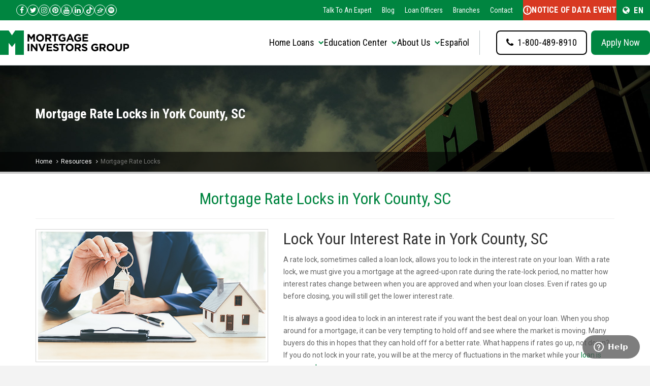

--- FILE ---
content_type: text/html; charset=UTF-8
request_url: https://migonline.com/South-Carolina/York-County/rate-locks
body_size: 19261
content:
<!DOCTYPE html>
<html>
<base href="https://migonline.com/" />
<head>
<meta charset="utf-8">
<meta name="viewport" content="width=device-width, initial-scale=1.0">

<title>Mortgage Rate Lock in York County, SC | Mortgage Investors Group</title>
<meta name="Mortgage Rate Lock in York County, SC | Mortgage Investors Group">
<meta name="description" content="A rate lock, sometimes called a loan lock, allows you to lock in the interest rate on your loan. Contact us today to learn more about locking interest rates.">
<meta name="keywords" content="rate lock in York County, SC, locked rates in York County, SC, locking interest rate in York County, SC, loan lock in York County, SC, mortgage rates in York County, SC, rate lock in York County, SC, lower rate in York County, SC, lock in period in York County, SC, float down provision in York County, SC, fees may occur in York County, SC, rate fees in York County, SC, locked mortgage rate fees in York County, SC, costs of mortgage rate locks in York County, SC, changing mortgage rates in York County, SC, in York County, SC, York County, SC">
<meta name="author" content="Mortgage Investors Group">
<meta name="publisher" content="Mortgage Investors Group">
<meta name="copyright" content="Mortgage Investors Group">
<meta name="revisit-after" content="30 days">
<meta name="geo.region" content="US-SC" />
<meta name="classification" content="Business: Real Estate">
<meta name="rating" content="general">
    <link rel="canonical" href="https://migonline.com/rate-locks" />

<!-- Loan Officer Meta -->

<!-- Favicon -->
<link rel="shortcut icon" href="assets/ico/favicon.ico" type="image/x-icon">

<!-- Domain Validation -->
<meta name="msvalidate.01" content="F569DB444AAC661F842010245BC84D9E" />

<!-- Google Analytics -->

    <script>
(function(i,s,o,g,r,a,m){i['GoogleAnalyticsObject']=r;i[r]=i[r]||function(){
(i[r].q=i[r].q||[]).push(arguments)},i[r].l=1*new Date();a=s.createElement(o),
m=s.getElementsByTagName(o)[0];a.async=1;a.src=g;m.parentNode.insertBefore(a,m)
})(window,document,'script','//www.google-analytics.com/analytics.js','ga');
ga('create', 'UA-38827447-1', 'auto', {'allowLinker': true});
ga('require', 'linker');
ga('linker:autoLink', ['approvedfast.com'])
ga('send', 'pageview');
</script>
<!-- Recaptcha -->
<script src="https://www.google.com/recaptcha/api.js"></script>

<!-- Fonts -->
<link rel="preconnect" href="https://fonts.googleapis.com">
<link rel="preconnect" href="https://fonts.gstatic.com" crossorigin>
<link href="https://fonts.googleapis.com/css2?family=Open+Sans:wght@400;600&family=Roboto+Condensed:wght@300;400;700&family=Roboto:wght@300;400;700&display=swap" rel="stylesheet">

<!-- Schema -->
<script type="application/ld+json">
    {
        "@context": "http://schema.org/",
        "@type": "BankOrCreditUnion",
        "name": "Mortgage Investors Group",
        "description": "Mortgage Investors Group is a leading direct mortgage company in Tennessee",
        "Image": "https://migonline.com/images/mortgage-investors-group.svg",
        "aggregateRating": {
            "@type": "AggregateRating",
            "ratingValue": "4.6",
            "bestRating": "5",
            "worstRating": "1",
            "ratingCount": "90"
        }
    }
</script>

<!-- Styles -->
    <link rel="stylesheet" href="style.css">

<!-- Loan Officer Styles -->

<!-- Conditional Tracking -->



<!--[if lt IE 9]>
<script src="assets/js/html5shiv.js"></script>
<script src="assets/js/respond.min.js"></script>
<![endif]-->
</head>
<body data-spy="scroll" data-offset="25">
<!-- Google Tag Manager (noscript) -->

<noscript><iframe src="https://www.googletagmanager.com/ns.html?id=GTM-TQVH2JR"

height="0" width="0" style="display:none;visibility:hidden"></iframe></noscript>

<!-- End Google Tag Manager (noscript) -->
<div id="wrapper">


    <header class="header-wrapper">

        <!-- Translate Popout -->
        <div id="google_translate_element">
            <p>Translate this page:</p>
            <span class="close" tabindex="0"><i class="fa fa-times-circle"></i></span>
        </div>

        <!-- Top Header -->
        <div class="header-top">

            <!-- Socials -->
            <ul class="header-top__socials">

                <li class="tpsocial social-facebook">
                                    <a aria-label="Check us out on Facebook!"href="https://www.facebook.com/mortgageinvestorsgroup" target="_blank">
                                        <i class="fa fa-facebook"></i>
                                    </a>
                                </li><li class="tpsocial social-twitter">
                                    <a aria-label="Check us out on Twitter!"href="https://twitter.com/Mortgagegrouptn" target="_blank">
                                        <i class="fa fa-twitter"></i>
                                    </a>
                                </li><li class="tpsocial social-instagram">
                                    <a aria-label="Check us out on Instagram!"href="https://www.instagram.com/mortgageinvestorsgroup/" target="_blank">
                                        <i class="fa fa-instagram"></i>
                                    </a>
                                </li><li class="tpsocial social-pinterest">
                                    <a aria-label="Check us out on Pinterest!"href="https://www.pinterest.com/mortgagegrouptn" target="_blank">
                                        <i class="fa fa-pinterest"></i>
                                    </a>
                                </li><li class="tpsocial social-youtube">
                                    <a aria-label="Check us out on YouTube!"href="https://www.youtube.com/channel/UCoQMw5x1-75CzkxN3Is5EOA/featured" target="_blank">
                                        <i class="fa fa-youtube"></i>
                                    </a>
                                </li><li class="tpsocial social-linkdin">
                                    <a aria-label="Check us out on LinkedIn!"href="https://in.linkedin.com/company/mortgage-investors-group" target="_blank">
                                        <i class="fa fa-linkedin"></i>
                                    </a>
                                </li><li class="tpsocial social-tiktok">
                                    <a aria-label="Check us out on TikTok!"href="https://www.tiktok.com/@mortgageinvestorsgroup?_t=8llkV16cGbe&amp;_r=1" target="_blank">
                                        <i class="fa fa-tiktok"></i>
                                    </a>
                                </li><li class="tpsocial social-zillowlogo">
                                    <a aria-label="Check us out on Zillow!"href="https://www.zillow.com/lender-profile/mortgageinvestorsgroup/" target="_blank">
                                        <i class="fa fa-zillowlogo"></i>
                                    </a>
                                </li>
                <li class="tpsocial social">
                    <a aria-label="Follow us on Spotify!" href="https://open.spotify.com/user/jzhg28ldce7qnczx917mvq1sg?si=VVe78Dx3QyuThonJfJ6ZnA" target="_blank">
                        <i class="fa fa-spotify"></i>
                    </a>
                </li>

            </ul>

            <!-- Links -->
            <div class="header-top__menu">

                <!-- Menu -->
                <nav>
                    <ul class="nav">
                        <li>
                            <a href="https://migonline.com/South-Carolina/York-County/get-started" >Talk To An Expert</a>
                        </li>
                                                <li>
                            <a href="https://migonline.com/South-Carolina/York-County/blog" >Blog</a>
                        </li>
                                                                                                                        <li>
                                        <a href="https://migonline.com/South-Carolina/York-County/loan-officers" >Loan Officers</a>
                                    </li>
                                                                                                    <li>
                                        <a href="https://migonline.com/South-Carolina/York-County/branches" >Branches</a>
                                    </li>
                                                                                        <li>
                                <a href="https://migonline.com/South-Carolina/York-County/contact" >Contact</a>
                            </li>
                                            </ul>
                </nav>

                <!-- Notice -->
                
<a class="header-notice" href="/notice-of-data-event">
    <svg aria-hidden="true" width="14" height="14" viewBox="0 0 512 512">
        <path fill="currentColor" d="M256 0C114.615 0 0 114.615 0 256s114.615 256 256 256 256-114.615 256-256C511.847 114.678 397.322.153 256 0zm0 448c-106.039 0-192-85.961-192-192S149.961 64 256 64s192 85.961 192 192c-.118 105.99-86.01 191.882-192 192z"/>
        <path fill="currentColor" d="M256 321.941c17.673 0 32-14.327 32-32V140.608c0-17.673-14.327-32-32-32s-32 14.327-32 32v149.333c0 17.673 14.327 32 32 32z"/>
        <circle fill="currentColor" cx="256.107" cy="373.333" r="32"/>
    </svg>
    <span>NOTICE OF DATA EVENT</span>
</a>
                <!-- Translate -->
                <div id="StickyTranslate" tabindex="0"><i class="fa fa-globe"></i><span>EN</span></div>

                <!-- Call Now (mobile only) -->
                <a class="mobile-call-now" href="tel:1-800-489-8910">
                    <i class="fa fa-phone"></i>
                    <span>Call Now</span>
                </a>

                <!-- Apply Now (mobile only) -->
                                    <a href="javascript:;" class="wedgectalink mobile-get-started">Apply Now</a>
                
            </div>

        </div>

        <!-- Main Menu -->
        <div class="header-main page-width">
            <div class="header-main__inner">

                <!-- Logo -->
                <a class="header-main__logo" href="https://migonline.com/South-Carolina/York-County">
                    <img src="https://migonline.com/assets/images/mortgage-investors-group.svg" alt="Mortgage Investors Group in York County, SC">
                </a>

                <!-- Menu -->
                <div class="header-main__menu">
                    <nav role="navigation">

                        <!-- Main navigation - Desktop -->
                        <ul class="header-main__nav">

                            <!-- Home Loans Mega Menu -->
                            <li class="dropdown ">
                                <a href="javascript:;" data-toggle="dropdown" class="dropdown-toggle">
                                    <span>Home Loans</span>
                                    <i class="fa fa-chevron-down"></i>
                                </a>
                                <div class="dropdown-menu mega-menu fullwidth">
                                    <div class="mega-menu__inner page-width">
                                        <div class="mega-menu__main">
                                            <div class="mega-menu__header">
                                                <p>Home Loans</p>
                                                <a href="https://migonline.com/South-Carolina/York-County/view-all-loan-types">
                                                    <span>View All Loan Types</span>
                                                    <i class="fa fa-arrow-right"></i>
                                                </a>
                                            </div>
                                            <div class="mega-menu__links-container">
                                                                                                <div class="mega-menu__featured-links">
                                                    <ul>
                                                                                                                    <li>
                                                                <a href="https://migonline.com/South-Carolina/York-County/conventional-mortgages" >
                                                                                                                                            <span>Conventional Loan</span>
                                                                                                                                        <i class="fa fa-arrow-right"></i>
                                                                                                                                            <span>Conventional mortgages are private loans not insured by the government, ideal for those with good credit.</span>
                                                                                                                                    </a>
                                                            </li>
                                                                                                                    <li>
                                                                <a href="https://migonline.com/South-Carolina/York-County/fha-loans" >
                                                                                                                                            <span>FHA Loan</span>
                                                                                                                                        <i class="fa fa-arrow-right"></i>
                                                                                                                                            <span>FHA loans are government-insured, offering low down payments and easier qualification for those with low credit.</span>
                                                                                                                                    </a>
                                                            </li>
                                                                                                                    <li>
                                                                <a href="https://migonline.com/South-Carolina/York-County/refinancing" >
                                                                                                                                            <span>Refinance</span>
                                                                                                                                        <i class="fa fa-arrow-right"></i>
                                                                                                                                            <span>Refinancing replaces your existing mortgage with a new one to lower rates, change terms, or access home equity.</span>
                                                                                                                                    </a>
                                                            </li>
                                                                                                                    <li>
                                                                <a href="https://migonline.com/South-Carolina/York-County/thda-loans" >
                                                                                                                                            <span>THDA Loan</span>
                                                                                                                                        <i class="fa fa-arrow-right"></i>
                                                                                                                                            <span>THDA loans help low-income Tennesseans obtain affordable home loans with low interest rates and down payments.</span>
                                                                                                                                    </a>
                                                            </li>
                                                                                                                    <li>
                                                                <a href="https://migonline.com/South-Carolina/York-County/usda-loan" >
                                                                                                                                            <span>USDA Loan</span>
                                                                                                                                        <i class="fa fa-arrow-right"></i>
                                                                                                                                            <span>USDA loans offer no down payment, low interest rates, and flexible terms for eligible rural area homebuyers.</span>
                                                                                                                                    </a>
                                                            </li>
                                                                                                                    <li>
                                                                <a href="https://migonline.com/South-Carolina/York-County/va-loans" >
                                                                                                                                            <span>VA Loan</span>
                                                                                                                                        <i class="fa fa-arrow-right"></i>
                                                                                                                                            <span>VA loans, guaranteed by the VA, offer no down payment and flexible terms for qualified veterans and military members.</span>
                                                                                                                                    </a>
                                                            </li>
                                                                                                            </ul>
                                                </div>
                                                                                                <div class="mega-menu__links">
                                                    <p>Tailored Loan Solutions</p>
                                                    <ul>
                                                        <li>
                                                            <a href="https://migonline.com/South-Carolina/York-County/first-time-buyer-programs" >
                                                                First Time Home Buyer Programs
                                                            </a>
                                                        </li>
                                                                                                                    <li>
                                                                <a href="https://migonline.com/South-Carolina/York-County/georgia-dream" >
                                                                    Georgia Dream
                                                                </a>
                                                            </li>
                                                                                                                <li>
                                                            <a href="https://migonline.com/South-Carolina/York-County/jumbo-loans" >
                                                                Jumbo Loan
                                                            </a>
                                                        </li>
                                                        <li>
                                                            <a href="https://migonline.com/South-Carolina/York-County/non-qm-loans" >
                                                                Non-QM Loans
                                                            </a>
                                                        </li>
                                                        <li>
                                                            <a href="https://migonline.com/South-Carolina/York-County/heloc" >
                                                                HELOC
                                                            </a>
                                                        </li>
                                                        <li>
                                                            <a href="https://migonline.com/South-Carolina/York-County/rate-buy-down" >
                                                                Rate Buydowns
                                                            </a>
                                                        </li>
                                                        <li>
                                                            <a href="https://migonline.com/South-Carolina/York-County/adjustable-rate-mortgage" >
                                                                Adjustable Rate Mortgage
                                                            </a>
                                                        </li>
                                                        <li>
                                                            <a href="https://migonline.com/South-Carolina/York-County/lock-shop-and-save" >
                                                                Lock, Shop and Save Program
                                                            </a>
                                                        </li>
                                                        <li>
                                                            <a href="https://migonline.com/South-Carolina/York-County/reverse-mortgages" >
                                                                Reverse Mortgages
                                                            </a>
                                                        </li>
                                                    </ul>
                                                </div>
                                            </div>
                                        </div>
                                        <div class="mega-menu__sidebar">
                                            <div class="mega-menu__tools">
                                                <p>Mortgage Calculators</p>
                                                <ul>
                                                                                                        <li>
                                                            <a href="https://migonline.com/South-Carolina/York-County/home-affordability" >
                                                                                                                                    <span>Home Affordability Calculator</span>
                                                                                                                                <i class="fa fa-arrow-right"></i>
                                                            </a>
                                                        </li>
                                                                                                            <li>
                                                            <a href="https://migonline.com/South-Carolina/York-County/calculate-a-mortgage-payment-2" >
                                                                                                                                    Calculate a Mortgage Payment                                                                                                                                <i class="fa fa-arrow-right"></i>
                                                            </a>
                                                        </li>
                                                                                                            <li>
                                                            <a href="https://migonline.com/South-Carolina/York-County/rent-or-buy" >
                                                                                                                                    <span>Rent or Buy? Calculator</span>
                                                                                                                                <i class="fa fa-arrow-right"></i>
                                                            </a>
                                                        </li>
                                                                                                            <li>
                                                            <a href="https://migonline.com/South-Carolina/York-County/buydown-calculator" >
                                                                                                                                    Buydown Calculator                                                                                                                                <i class="fa fa-arrow-right"></i>
                                                            </a>
                                                        </li>
                                                                                                            <li>
                                                            <a href="https://migonline.com/South-Carolina/York-County/compare-two-mortgage-loans" >
                                                                                                                                    Compare Two Mortgage Loans                                                                                                                                <i class="fa fa-arrow-right"></i>
                                                            </a>
                                                        </li>
                                                                                                            <li>
                                                            <a href="https://migonline.com/South-Carolina/York-County/time-to-refinance-2" >
                                                                                                                                    Time to Refinance?                                                                                                                                <i class="fa fa-arrow-right"></i>
                                                            </a>
                                                        </li>
                                                                                                            <li>
                                                            <a href="https://migonline.com/South-Carolina/York-County/proceeds-from-sale-of-a-home" >
                                                                                                                                    <span>Proceeds From The Sale Of a Home</span>
                                                                                                                                <i class="fa fa-arrow-right"></i>
                                                            </a>
                                                        </li>
                                                                                                            <li>
                                                            <a href="https://migonline.com/South-Carolina/York-County/adjustable-rate-mortgage-analyzer" >
                                                                                                                                    Adjustable Rate Mortgage Analyzer                                                                                                                                <i class="fa fa-arrow-right"></i>
                                                            </a>
                                                        </li>
                                                                                                            <li>
                                                            <a href="https://migonline.com/South-Carolina/York-County/compare-a-bi-weekly-mortgage-to-a-monthly-mortgage" >
                                                                                                                                    <span>Compare a Bi-Weekly Mortgage Payment to a Monthly Mortgage Payment</span>
                                                                                                                                <i class="fa fa-arrow-right"></i>
                                                            </a>
                                                        </li>
                                                                                                        <li>
                                                        <a href="/timeline-calculator">
                                                            <span>Mortgage Application Timeline Calculator</span><i class="fa fa-arrow-right"></i>
                                                        </a>
                                                    </li>
                                                </ul>
                                                <img src="https://migonline.com/assets/images/miggie-texting-2.png" alt="MIG mascot using their phone" width="200" height="300"/>
                                            </div>
                                        </div>
                                    </div>
                                </div>
                            </li>

                            <!-- Education Center Mega Menu -->
                            <li class="dropdown ">
                                <a href="javascript:;" data-toggle="dropdown" class="dropdown-toggle">
                                    <span>Education Center</span>
                                    <i class="fa fa-chevron-down"></i>
                                </a>
                                <div class="dropdown-menu mega-menu fullwidth">
                                    <div class="mega-menu__inner page-width">
                                        <div class="mega-menu__main">
                                            <div class="mega-menu__header">
                                                <p>Education Center</p>
                                            </div>
                                            <div class="mega-menu__links-container">
                                                <div class="mega-menu__featured-links">
                                                    <ul>
                                                        <li>
                                                            <a href="/blog/2024/02/22/navigating-the-homebuying-journey-a-step-by-step-guide/" >
                                                                <span>Navigating the Homebuying Journey</span><i class="fa fa-arrow-right"></i>
                                                                <span>Buying a home is an exciting process, but it has many moving parts that can make it seem overwhelming. Here’s a step-by-step guide on the homebuying journey, what to expect, and tips to make it easier on yourself.</span>
                                                            </a>
                                                        </li>
                                                        <li>
                                                            <a href="/blog/2024/03/30/the-perfect-recipe-for-utilizing-your-homes-equity/" >
                                                                <span>The Perfect Recipe for Utilizing your Homes Equity</span><i class="fa fa-arrow-right"></i>
                                                                <span>Building home equity is one of the most favorable aspects of homeownership. Whether you sell it and earn the profits or borrow against it to reach other financial goals, home equity has many benefits.</span>
                                                            </a>
                                                        </li>
                                                        <li>
                                                            <a href="https://migonline.com/South-Carolina/York-County/credit-information" >
                                                                <span>Credit Information</span><i class="fa fa-arrow-right"></i>
                                                                <span>Understanding your credit report is crucial for securing a mortgage. Learn how to manage, dispute, and improve your credit score to boost your loan approval chances.</span>
                                                            </a>
                                                        </li>
                                                        <li>
                                                            <a href="https://migonline.com/South-Carolina/York-County/glossary-of-mortgage-terms" >
                                                                <span>Glossary Of Mortgage Terms</span><i class="fa fa-arrow-right"></i>
                                                                <span>The glossary of mortgage terms defines various concepts to help borrowers understand mortgage transactions. It includes terms like amortization, escrow, PMI, title insurance, and more.</span>
                                                            </a>
                                                        </li>
                                                    </ul>
                                                </div>
                                                <div class="mega-menu__links">
                                                    <p>Business Partners</p>
                                                    <ul>
                                                        <li>
                                                            <a href="https://migonline.com/South-Carolina/York-County/builder-program" >
                                                                Builder Program
                                                            </a>
                                                        </li>
                                                        <li>
                                                            <a href="https://closewithmig.com/national-affinity" target="_blank">National Affinity Program</a>
                                                        </li>
                                                    </ul>
                                                </div>
                                            </div>
                                        </div>
                                        <div class="mega-menu__sidebar">
                                            <div class="mega-menu__cta">
                                                <p>Looking for more?</p>
                                                <p>Visit our blog to get the latest tips on buying your next home.</p>
                                                <a href="https://migonline.com/South-Carolina/York-County/blog"><span>Visit the MIG Blog</span><i class="fa fa-arrow-right"></i></a>
                                                <img src="https://migonline.com/assets/images/miggie-leaning-left.png" alt="MIG mascot winking and holding up peace sign" width="200" height="300"/>
                                            </div>
                                        </div>
                                    </div>
                                </div>
                            </li>

                            <!-- About Us Dropdown -->
                                                        <li class="dropdown ">
                                <a href="javascript:;" data-toggle="dropdown" class="dropdown-toggle"><span>About Us</span><i class="fa fa-chevron-down"></i></a>
                                <ul class="dropdown-menu dropdown-menu-last" role="menu">
                                                                                <li>
                                                <a href="https://migonline.com/South-Carolina/York-County/about" >
                                                     About Us                                                </a>
                                            </li>
                                        <li><a href="/blog/news">News</a></li>                                            <li>
                                                <a href="https://migonline.com/South-Carolina/York-County/management-team" >
                                                    Executive Management Team                                                </a>
                                            </li>
                                                                                    <li>
                                                <a href="https://migonline.com/South-Carolina/York-County/careers" >
                                                    Join Our Team - Apply Here                                                </a>
                                            </li>
                                                                                    <li>
                                                <a href="https://migonline.com/South-Carolina/York-County/branding" >
                                                    Brand Guidelines                                                </a>
                                            </li>
                                                                                    <li>
                                                <a href="https://migonline.com/South-Carolina/York-County/contact" >
                                                    Contact                                                </a>
                                            </li>
                                                                        </ul>
                            </li>
                            
                                                            <li><a href="https://www.hipotecasamig.com/">Español</a></li>
                                                    </ul>
                    </nav>

                    <!-- Buttons -->
                                        <div class="header-main__actions">
                        <a href="tel:+18004898910" class="btn btn--outline"><i class="fa fa-phone"></i><span>1-800-489-8910</span></a>
                                                    <a href="javascript:;" class="btn btn--primary wedgectalink">Apply Now</a>
                                            </div>

                    <!-- Mobile menu -->
                    <menu-drawer>
                        <details>
                            <summary>
                                <svg width="24" height="24" viewBox="0 0 24 24" fill="none" xmlns="http://www.w3.org/2000/svg">
                                    <path d="M3 12H21M3 17H21M3 7H21" stroke="#000000" stroke-width="1.5" stroke-linecap="round" stroke-linejoin="round"></path>
                                </svg>
                                <svg width="24" height="24" viewBox="0 0 24 24" fill="none" xmlns="http://www.w3.org/2000/svg">
                                    <path d="M5 5L19 19M5 19L19 5" stroke="#000000" stroke-width="1.5" stroke-linecap="round" stroke-linejoin="round"></path>
                                </svg>
                            </summary>
                            <div id="menu-drawer" class="menu-drawer">
                                <div class="menu-drawer__inner-container">
                                    <div class="menu-drawer__navigation-container">
                                        <nav class="menu-drawer__navigation">
                                            <ul class="menu-drawer__menu has-submenu">
                                                <li>
                                                    <details id="Details-menu-drawer-menu-item-1">
                                                        <summary id="HeaderDrawer-menuItem1" class="menu-drawer__menu-item">
                                                            <span>Home Loans</span><i class="fa fa-arrow-right"></i>
                                                        </summary>
                                                        <div
                                                            id="link-menuItem1"
                                                            class="menu-drawer__submenu has-submenu"
                                                            tabindex="-1"
                                                        >
                                                            <div class="menu-drawer__inner-submenu">
                                                                <button class="menu-drawer__close-button" aria-expanded="true"><i class="fa fa-arrow-left"></i><span>Home Loans</span></button>
                                                                <ul class="menu-drawer__menu list-menu" role="list" tabindex="-1">
                                                                    <li>
                                                                        <a
                                                                            href="https://migonline.com/South-Carolina/York-County/conventional-mortgages"
                                                                            id="HeaderDrawer-menuItem1-menuItem1"
                                                                            class="menu-drawer__menu-item"
                                                                                                                                                    >
                                                                            Conventional Loan
                                                                        </a>
                                                                    </li>
                                                                    <li>
                                                                        <a
                                                                            href="https://migonline.com/South-Carolina/York-County/fha-loans"
                                                                            id="HeaderDrawer-menuItem1-menuItem2"
                                                                            class="menu-drawer__menu-item"
                                                                                                                                                    >
                                                                            FHA Loan
                                                                        </a>
                                                                    </li>
                                                                    <li>
                                                                        <a
                                                                            href="https://migonline.com/South-Carolina/York-County/refinance"
                                                                            id="HeaderDrawer-menuItem1-menuItem3"
                                                                            class="menu-drawer__menu-item"
                                                                                                                                                    >
                                                                            Refinance
                                                                        </a>
                                                                    </li>
                                                                    <li>
                                                                        <a
                                                                            href="https://migonline.com/South-Carolina/York-County/usda-loan"
                                                                            id="HeaderDrawer-menuItem1-menuItem4"
                                                                            class="menu-drawer__menu-item"
                                                                                                                                                    >
                                                                            USDA Loan
                                                                        </a>
                                                                    </li>
                                                                                                                                            <li>
                                                                            <a
                                                                                href="https://migonline.com/South-Carolina/York-County/thda-loans"
                                                                                id="HeaderDrawer-menuItem1-menuItem5"
                                                                                class="menu-drawer__menu-item"
                                                                                                                                                            >
                                                                                THDA Loan
                                                                            </a>
                                                                        </li>
                                                                                                                                        <li>
                                                                        <a
                                                                            href="https://migonline.com/South-Carolina/York-County/va-loans"
                                                                            id="HeaderDrawer-menuItem1-menuItem6"
                                                                            class="menu-drawer__menu-item"
                                                                                                                                                    >
                                                                            VA Loan
                                                                        </a>
                                                                    </li>
                                                                    <li>
                                                                        <a
                                                                            href="https://migonline.com/South-Carolina/York-County/first-time-buyer-programs"
                                                                            id="HeaderDrawer-menuItem1-menuItem7"
                                                                            class="menu-drawer__menu-item"
                                                                                                                                                    >
                                                                            First Time Home Buyer Programs
                                                                        </a>
                                                                    </li>
                                                                                                                                            <li>
                                                                            <a
                                                                                href="https://migonline.com/South-Carolina/York-County/georgia-dream"
                                                                                id="HeaderDrawer-menuItem1-menuItem8"
                                                                                class="menu-drawer__menu-item"
                                                                                                                                                            >
                                                                                Georgia Dream
                                                                            </a>
                                                                        </li>
                                                                                                                                        <li>
                                                                        <a
                                                                            href="https://migonline.com/South-Carolina/York-County/jumbo-loans"
                                                                            id="HeaderDrawer-menuItem1-menuItem9"
                                                                            class="menu-drawer__menu-item"
                                                                                                                                                    >
                                                                            Jumbo Loan
                                                                        </a>
                                                                    </li>
                                                                    <li>
                                                                        <a
                                                                            href="https://migonline.com/South-Carolina/York-County/non-qm-loans"
                                                                            id="HeaderDrawer-menuItem1-menuItem10"
                                                                            class="menu-drawer__menu-item"
                                                                                                                                                    >
                                                                            Non-QM Loans
                                                                        </a>
                                                                    </li>
                                                                    <li>
                                                                        <a
                                                                            href="https://migonline.com/South-Carolina/York-County/heloc"
                                                                            id="HeaderDrawer-menuItem1-menuItem11"
                                                                            class="menu-drawer__menu-item"
                                                                                                                                                    >
                                                                            HELOC
                                                                        </a>
                                                                    </li>
                                                                    <li>
                                                                        <a
                                                                            href="https://migonline.com/South-Carolina/York-County/rate-buy-down"
                                                                            id="HeaderDrawer-menuItem1-menuItem12"
                                                                            class="menu-drawer__menu-item"
                                                                                                                                                    >
                                                                            Rate Buydowns
                                                                        </a>
                                                                    </li>
                                                                    <li>
                                                                        <a
                                                                            href="https://migonline.com/South-Carolina/York-County/adjustable-rate-mortgage"
                                                                            id="HeaderDrawer-menuItem1-menuItem13"
                                                                            class="menu-drawer__menu-item"
                                                                                                                                                    >
                                                                            Adjustable Rate Mortgage
                                                                        </a>
                                                                    </li>
                                                                    <li>
                                                                        <a
                                                                            href="https://migonline.com/South-Carolina/York-County/lock-shop-and-save"
                                                                            id="HeaderDrawer-menuItem1-menuItem14"
                                                                            class="menu-drawer__menu-item"
                                                                                                                                                    >
                                                                            Lock, Shop and Save Program
                                                                        </a>
                                                                    </li>
                                                                    <li>
                                                                        <a
                                                                            href="https://migonline.com/South-Carolina/York-County/reverse-mortgages"
                                                                            id="HeaderDrawer-menuItem1-menuItem15"
                                                                            class="menu-drawer__menu-item"
                                                                                                                                                    >
                                                                            Reverse Mortgages
                                                                        </a>
                                                                    </li>
                                                                    <li>
                                                                        <a
                                                                            href="/types-of-loans"
                                                                            id="HeaderDrawer-menuItem1-menuItem16"
                                                                            class="menu-drawer__menu-item"
                                                                        >
                                                                            View All Loan Types
                                                                        </a>
                                                                    </li>
                                                                </ul>
                                                            </div>
                                                        </div>
                                                    </details>
                                                </li>
                                                <li>
                                                    <details id="Details-menu-drawer-menu-item-2">
                                                        <summary id="HeaderDrawer-menuItem2" class="menu-drawer__menu-item">
                                                            <span>Education Center</span><i class="fa fa-arrow-right"></i>
                                                        </summary>
                                                        <div
                                                            id="link-menuItem2"
                                                            class="menu-drawer__submenu has-submenu"
                                                            tabindex="-1"
                                                        >
                                                            <div class="menu-drawer__inner-submenu">
                                                                <button class="menu-drawer__close-button" aria-expanded="true"><i class="fa fa-arrow-left"></i><span>Education Center</span></button>
                                                                <ul class="menu-drawer__menu list-menu" role="list" tabindex="-1">
                                                                    <li>
                                                                        <a
                                                                            id="HeaderDrawer-menuItem2-menuItem1"
                                                                            href="/blog/2024/02/22/navigating-the-homebuying-journey-a-step-by-step-guide/"
                                                                            class="menu-drawer__menu-item"
                                                                                                                                                    >
                                                                            Navigating the Homebuying Journey
                                                                        </a>
                                                                    </li>
                                                                    <li>
                                                                        <a
                                                                            id="HeaderDrawer-menuItem2-menuItem2"
                                                                            href="/blog/2024/03/30/the-perfect-recipe-for-utilizing-your-homes-equity/"
                                                                            class="menu-drawer__menu-item"
                                                                                                                                                    >
                                                                            The Perfect Recipe for Utilizing your Homes Equity
                                                                        </a>
                                                                    </li>
                                                                    <li>
                                                                        <a
                                                                            id="HeaderDrawer-menuItem2-menuItem3"
                                                                            href="https://migonline.com/South-Carolina/York-County/credit-information"
                                                                            class="menu-drawer__menu-item"
                                                                                                                                                    >
                                                                            Credit Information
                                                                        </a>
                                                                    </li>
                                                                    <li>
                                                                        <a
                                                                            id="HeaderDrawer-menuItem2-menuItem4"
                                                                            href="https://migonline.com/South-Carolina/York-County/glossary-of-mortgage-terms"
                                                                            class="menu-drawer__menu-item"
                                                                                                                                                    >
                                                                            Glossary Of Mortgage Terms
                                                                        </a>
                                                                    </li>
                                                                    <li>
                                                                        <a
                                                                            id="HeaderDrawer-menuItem2-menuItem5"
                                                                            href="https://migonline.com/South-Carolina/York-County/builder-program"
                                                                            class="menu-drawer__menu-item"
                                                                                                                                                    >
                                                                            Builder Program
                                                                        </a>
                                                                    </li>
                                                                    <li>
                                                                        <a
                                                                            id="HeaderDrawer-menuItem2-menuItem6"
                                                                            class="menu-drawer__menu-item"
                                                                            href="https://closewithmig.com/national-affinity"
                                                                            target="_blank"
                                                                        >
                                                                            National Affinity Program
                                                                        </a>
                                                                    </li>
                                                                </ul>
                                                                <div class="menu-drawer__cta">
                                                                    <p>Looking for more?</p>
                                                                    <p>Visit our blog to get the latest tips on buying your next home.</p>
                                                                    <a href="https://migonline.com/South-Carolina/York-County/blog"><span>Visit the MIG Blog</span><i class="fa fa-arrow-right"></i></a>
                                                                    <img src="https://migonline.com/assets/images/miggie-leaning-left.png" alt="MIG mascot winking and holding up peace sign" width="200" height="300"/>
                                                                </div>
                                                            </div>
                                                        </div>
                                                    </details>
                                                </li>
                                                <li>
                                                    <details id="Details-menu-drawer-menu-item-3">
                                                        <summary id="HeaderDrawer-menuItem3" class="menu-drawer__menu-item">
                                                            <span>Mortgage Calculators</span><i class="fa fa-arrow-right"></i>
                                                        </summary>
                                                        <div
                                                            id="link-menuItem3"
                                                            class="menu-drawer__submenu has-submenu"
                                                            tabindex="-1"
                                                        >
                                                            <div class="menu-drawer__inner-submenu">
                                                                <button class="menu-drawer__close-button" aria-expanded="true"><i class="fa fa-arrow-left"></i><span>Calculators</span></button>
                                                                <ul class="menu-drawer__menu list-menu" role="list" tabindex="-1">
                                                                                                                                        <li>
                                                                            <a
                                                                                id="HeaderDrawer-menuItem3-menuItem1"
                                                                                class="menu-drawer__menu-item"
                                                                                href="https://migonline.com/South-Carolina/York-County/home-affordability"
                                                                                                                                                            >
                                                                                                                                                                    <span>Home Affordability Calculator</span>
                                                                                                                                                            </a>
                                                                        </li>
                                                                                                                                            <li>
                                                                            <a
                                                                                id="HeaderDrawer-menuItem3-menuItem2"
                                                                                class="menu-drawer__menu-item"
                                                                                href="https://migonline.com/South-Carolina/York-County/calculate-a-mortgage-payment-2"
                                                                                                                                                            >
                                                                                                                                                                    Calculate a Mortgage Payment                                                                                                                                                            </a>
                                                                        </li>
                                                                                                                                            <li>
                                                                            <a
                                                                                id="HeaderDrawer-menuItem3-menuItem3"
                                                                                class="menu-drawer__menu-item"
                                                                                href="https://migonline.com/South-Carolina/York-County/rent-or-buy"
                                                                                                                                                            >
                                                                                                                                                                    <span>Rent or Buy? Calculator</span>
                                                                                                                                                            </a>
                                                                        </li>
                                                                                                                                            <li>
                                                                            <a
                                                                                id="HeaderDrawer-menuItem3-menuItem4"
                                                                                class="menu-drawer__menu-item"
                                                                                href="https://migonline.com/South-Carolina/York-County/buydown-calculator"
                                                                                                                                                            >
                                                                                                                                                                    Buydown Calculator                                                                                                                                                            </a>
                                                                        </li>
                                                                                                                                            <li>
                                                                            <a
                                                                                id="HeaderDrawer-menuItem3-menuItem5"
                                                                                class="menu-drawer__menu-item"
                                                                                href="https://migonline.com/South-Carolina/York-County/compare-two-mortgage-loans"
                                                                                                                                                            >
                                                                                                                                                                    Compare Two Mortgage Loans                                                                                                                                                            </a>
                                                                        </li>
                                                                                                                                            <li>
                                                                            <a
                                                                                id="HeaderDrawer-menuItem3-menuItem6"
                                                                                class="menu-drawer__menu-item"
                                                                                href="https://migonline.com/South-Carolina/York-County/time-to-refinance-2"
                                                                                                                                                            >
                                                                                                                                                                    Time to Refinance?                                                                                                                                                            </a>
                                                                        </li>
                                                                                                                                            <li>
                                                                            <a
                                                                                id="HeaderDrawer-menuItem3-menuItem7"
                                                                                class="menu-drawer__menu-item"
                                                                                href="https://migonline.com/South-Carolina/York-County/proceeds-from-sale-of-a-home"
                                                                                                                                                            >
                                                                                                                                                                    <span>Proceeds From The Sale Of a Home</span>
                                                                                                                                                            </a>
                                                                        </li>
                                                                                                                                            <li>
                                                                            <a
                                                                                id="HeaderDrawer-menuItem3-menuItem8"
                                                                                class="menu-drawer__menu-item"
                                                                                href="https://migonline.com/South-Carolina/York-County/adjustable-rate-mortgage-analyzer"
                                                                                                                                                            >
                                                                                                                                                                    Adjustable Rate Mortgage Analyzer                                                                                                                                                            </a>
                                                                        </li>
                                                                                                                                            <li>
                                                                            <a
                                                                                id="HeaderDrawer-menuItem3-menuItem9"
                                                                                class="menu-drawer__menu-item"
                                                                                href="https://migonline.com/South-Carolina/York-County/compare-a-bi-weekly-mortgage-to-a-monthly-mortgage"
                                                                                                                                                            >
                                                                                                                                                                    <span>Compare a Bi-Weekly Mortgage Payment to a Monthly Mortgage Payment</span>
                                                                                                                                                            </a>
                                                                        </li>
                                                                                                                                    </ul>
                                                            </div>
                                                        </div>
                                                    </details>
                                                </li>
                                                                                                    <li>
                                                        <details id="Details-menu-drawer-menu-item-4">
                                                            <summary id="HeaderDrawer-menuItem4" class="menu-drawer__menu-item">
                                                                <span>About Us</span><i class="fa fa-arrow-right"></i>
                                                            </summary>
                                                            <div
                                                                id="link-menuItem4"
                                                                class="menu-drawer__submenu has-submenu"
                                                                tabindex="-1"
                                                            >
                                                                <div class="menu-drawer__inner-submenu">
                                                                    <button class="menu-drawer__close-button" aria-expanded="true"><i class="fa fa-arrow-left"></i><span>About Us</span></button>
                                                                    <ul class="menu-drawer__menu list-menu" role="list" tabindex="-1">
                                                                                                                                                    <li>
                                                                                    <a
                                                                                        id="HeaderDrawer-menuItem4-menuItem1"
                                                                                        class="menu-drawer__menu-item"
                                                                                        href="https://migonline.com/South-Carolina/York-County/about"
                                                                                                                                                                            >
                                                                                         About Us                                                                                    </a>
                                                                                </li>
                                                                            <li><a id="HeaderDrawer-menuItem4-menuItem5" class="menu-drawer__menu-item" target="_blank" href="/blog/news">News</a></li>                                                                                <li>
                                                                                    <a
                                                                                        id="HeaderDrawer-menuItem4-menuItem2"
                                                                                        class="menu-drawer__menu-item"
                                                                                        href="https://migonline.com/South-Carolina/York-County/management-team"
                                                                                                                                                                            >
                                                                                        Executive Management Team                                                                                    </a>
                                                                                </li>
                                                                                                                                                            <li>
                                                                                    <a
                                                                                        id="HeaderDrawer-menuItem4-menuItem3"
                                                                                        class="menu-drawer__menu-item"
                                                                                        href="https://migonline.com/South-Carolina/York-County/careers"
                                                                                                                                                                            >
                                                                                        Join Our Team - Apply Here                                                                                    </a>
                                                                                </li>
                                                                                                                                                            <li>
                                                                                    <a
                                                                                        id="HeaderDrawer-menuItem4-menuItem4"
                                                                                        class="menu-drawer__menu-item"
                                                                                        href="https://migonline.com/South-Carolina/York-County/branding"
                                                                                                                                                                            >
                                                                                        Brand Guidelines                                                                                    </a>
                                                                                </li>
                                                                                                                                                            <li>
                                                                                    <a
                                                                                        id="HeaderDrawer-menuItem4-menuItem5"
                                                                                        class="menu-drawer__menu-item"
                                                                                        href="https://migonline.com/South-Carolina/York-County/contact"
                                                                                                                                                                            >
                                                                                        Contact                                                                                    </a>
                                                                                </li>
                                                                                                                                                </ul>
                                                                </div>
                                                            </div>
                                                        </details>
                                                    </li>
                                                    <li><a class="menu-drawer__menu-item" href="https://www.hipotecasamig.com/">Español</a></li>
                                                                                            </ul>
                                        </nav>
                                        <div class="menu-drawer__bottom">
                                            <nav>
                                                <ul>
                                                    <li>
                                                        <a href="https://migonline.com/South-Carolina/York-County/get-started" >
                                                            Talk To An Expert
                                                        </a>
                                                    </li>
                                                    <li>
                                                        <a href="https://migonline.com/South-Carolina/York-County/blog" >Blog</a>
                                                    </li>
                                                                                                                                                                                                                                        <li>
                                                                    <a href="https://migonline.com/South-Carolina/York-County/loan-officers" >Loan Officers</a>
                                                                </li>
                                                                                                                                                                                        <li>
                                                                    <a href="https://migonline.com/South-Carolina/York-County/branches" >Branches</a>
                                                                </li>
                                                                                                                                                                            <li>
                                                            <a href="contact" >Contact</a>
                                                        </li>
                                                                                                    </ul>
                                            </nav>
                                        </div>
                                        <div class="menu-drawer__socials">
                                            <ul>
                                                <li class="tpsocial social-facebook">
                                    <a aria-label="Check us out on Facebook!"href="https://www.facebook.com/mortgageinvestorsgroup" target="_blank">
                                        <i class="fa fa-facebook"></i>
                                    </a>
                                </li><li class="tpsocial social-twitter">
                                    <a aria-label="Check us out on Twitter!"href="https://twitter.com/Mortgagegrouptn" target="_blank">
                                        <i class="fa fa-twitter"></i>
                                    </a>
                                </li><li class="tpsocial social-instagram">
                                    <a aria-label="Check us out on Instagram!"href="https://www.instagram.com/mortgageinvestorsgroup/" target="_blank">
                                        <i class="fa fa-instagram"></i>
                                    </a>
                                </li><li class="tpsocial social-pinterest">
                                    <a aria-label="Check us out on Pinterest!"href="https://www.pinterest.com/mortgagegrouptn" target="_blank">
                                        <i class="fa fa-pinterest"></i>
                                    </a>
                                </li><li class="tpsocial social-youtube">
                                    <a aria-label="Check us out on YouTube!"href="https://www.youtube.com/channel/UCoQMw5x1-75CzkxN3Is5EOA/featured" target="_blank">
                                        <i class="fa fa-youtube"></i>
                                    </a>
                                </li><li class="tpsocial social-linkdin">
                                    <a aria-label="Check us out on LinkedIn!"href="https://in.linkedin.com/company/mortgage-investors-group" target="_blank">
                                        <i class="fa fa-linkedin"></i>
                                    </a>
                                </li><li class="tpsocial social-tiktok">
                                    <a aria-label="Check us out on TikTok!"href="https://www.tiktok.com/@mortgageinvestorsgroup?_t=8llkV16cGbe&amp;_r=1" target="_blank">
                                        <i class="fa fa-tiktok"></i>
                                    </a>
                                </li><li class="tpsocial social-zillowlogo">
                                    <a aria-label="Check us out on Zillow!"href="https://www.zillow.com/lender-profile/mortgageinvestorsgroup/" target="_blank">
                                        <i class="fa fa-zillowlogo"></i>
                                    </a>
                                </li>                                                <li class="tpsocial social">
                                                    <a href="https://open.spotify.com/user/jzhg28ldce7qnczx917mvq1sg?si=VVe78Dx3QyuThonJfJ6ZnA" target="_blank">
                                                        <i class="fa fa-spotify"></i>
                                                    </a>
                                                </li>
                                            </ul>
                                        </div>
                                    </div>
                                </div>
                            </div>
                        </details>
                    </menu-drawer>
                </div>
            </div>
        </div>
    </header>

 
 <div class="clear"></div>
  <section class="post-wrapper-top">
   <div class="container">
	<div class="col-lg-12 col-md-12 col-sm-12 col-xs-12 pull-left">
	 <h1>Mortgage Rate Locks in York County, SC</h1>
	</div>
   </div>
   <section class="page-top-breadcrumb">
    <div class="container">
	 <div class="col-lg-12 col-md-12 col-sm-12 col-xs-12 pull-left">
	  <ul class="breadcrumb">
	   <li><a href="https://migonline.com/South-Carolina/York-County">Home</a></li>
       <li>Resources</li>
       <li class="active">Mortgage Rate Locks</li>
	  </ul>
	 </div>
	</div>
   </section>
   <div class="clear"></div>
  </section>
 <div class="clear"></div>
   <section class="section-whitebg">
<div class="container">
<div class="col-lg-12 text-center">
<h2>Mortgage Rate Locks in York County, SC</h2>

<hr /></div>

<div class="clear">&nbsp;</div>

<div class="col-lg-7 col-md-7 col-sm-12 col-xs-12 pull-right">
<h2 class="color-grey">Lock Your Interest Rate in York County, SC</h2>

<p>A rate lock, sometimes called a loan lock, allows you to lock in the interest rate on your loan. With a rate lock, we must give you a mortgage at the agreed-upon rate during the rate-lock period, no matter how interest rates change between when you are approved and when your loan closes. Even if rates go up before closing, you will still get the lower interest rate.</p>

<p>It is always a good idea to lock in an interest rate if you want the best deal on your loan. When you shop around for a mortgage, it can be very tempting to hold off and see where the market is moving. Many buyers do this in hopes that they can hold off for a better rate. What happens if rates go up, not down? If you do not lock in your rate, you will be at the mercy of fluctuations in the market while your <a href="https://migonline.com/South-Carolina/York-County/mortgage-closing-process">loan is processed</a>.</p>

<div class="conappy-btn"><a class="wedgectalink" href="javascript:;">Apply Now</a></div>
</div>

<div class="col-lg-5 col-md-5 col-sm-12 col-xs-12 pull-left text-center"><img alt="Locking Interest Rates in York County, SC" class="thumbnail" src="images/website/locking-interest-rates.jpg.jpeg" /></div>
</div>
</section>

<section class="parallax section-transparentbg transparent-sub-bg" data-stellar-background-ratio="0.6" data-stellar-vertical-offset="20" id="one-parallax" style="background-image:url(images/backgrounds/darkgreenbgimg6.jpg);">
<div class="container">
<div class="col-lg-7 col-md-7 col-sm-12 col-xs-12 pull-left">
<h2>Changing Mortgage Rates in York County, SC?</h2>

<p>If rates go up while your rate lock is in effect, you will not be impacted. You will still pay the lower rate you&#39;re&nbsp; committed to. If rates go down, however, you will still be obligated to pay the same rate you agreed to, and you will not be able to take advantage of the lower rate. There are some exceptions, however. You may get a &quot;float down&quot; provision, which means you can take advantage of lower rates if they go down during the rate-lock period.</p>

<p>It is also possible to rewrite your rate lock to reflect a new, lower rate, but this can cost you more money.</p>
</div>

<div class="col-lg-5 col-md-5 col-sm-12 col-xs-12 pull-right text-center"><img alt="Locked in Rate in York County, SC" class="thumbnail" src="images/website/locked-in-rate.jpg.jpeg" /></div>
</div>
</section>

<section class="section-whitebg">
<div class="container">
<div class="col-lg-7 col-md-7 col-sm-12 col-xs-12 pull-right">
<h2>When to Lock in Your Mortgage Rate in York County, SC</h2>

<p>It is usually a good idea to sign a purchase agreement on a specific home in York County, SC before requesting a loan lock. You can then look for the right loan with a good rate and ask us to guarantee the interest rate in writing. Try not to lock in your interest rate too early in the process, as most loan locks will only be in effect for several weeks or up to two months.</p>

<p>It is possible for the rate lock to expire before you close!</p>
</div>

<div class="col-lg-5 col-md-5 col-sm-12 col-xs-12 pull-left text-center"><img alt="Rate Locks in York County, SC" class="thumbnail" src="images/website/rate-locks.jpg.jpeg" /></div>
</div>
</section>

<section class="parallax section-transparentbg transparent-sub-bg" data-stellar-background-ratio="0.6" data-stellar-vertical-offset="20" id="two-parallax" style="background-image:url(images/backgrounds/darkgreenbgext9.jpg);">
<div class="container">
<div class="col-lg-7 col-md-7 col-sm-12 col-xs-12 pull-left">
<h3>Costs of Mortgage Rate Locks in York County, SC</h3>

<p>Some lenders charge for a rate lock, while others do not. If there is a fee, it may be a percentage of the loan amount, a flat-rate fee or it can be a slightly higher interest rate. Sometimes, the fee is refundable, but not always.</p>

<p>Most lenders in York County, SC offer free short-term loan locks of less than 60 days, while longer-term locks usually cost something.</p>
</div>

<div class="col-lg-5 col-md-5 col-sm-12 col-xs-12 pull-right text-center"><img alt="Cost of Loan Lock in York County, SC" class="thumbnail" src="images/website/cost-of-loan-lock.jpg.jpeg" /></div>
</div>
</section>

<section class="section-whitebg cta-section">
<div class="container">
<div class="col-lg-9 col-md-9 col-sm-12 col-xs-12">
<h3>Contact Us Today</h3>
</div>

<div class="col-lg-3 col-md-3 col-sm-12 col-xs-12"><a class="btn wedgectalink" href="javascript:;">Apply Now</a></div>
</div>
</section>
<script type="application/ld+json">
{
"@context": "http://schema.org/",
"@type": "BankOrCreditUnion",
"name": "Mortgage Investors Group",
"description": "Mortgage Investors Group is a leading direct
mortgage company in Tennessee",
"Image":
"https://migonline.com/images/mortgage-investors-group.svg",
"sameAs": ["https://www.facebook.com/MIGCorporate",
"https://twitter.com/Mortgagegrouptn",
"https://www.instagram.com/mortgageinvestorsgroup",
"https://www.pinterest.com/mortgagegrouptn",
"https://www.youtube.com/channel/UCoQMw5x1-75CzkxN3Is5EOA",
"https://in.linkedin.com/company/mortgage-investors-group",
"https://www.zillow.com/lender-profile/mortgageinvestorsgroup"],
"aggregateRating": {
"@type": "AggregateRating",
"ratingValue": "5.0",
"bestRating": "5",
"worstRating": "1",
"ratingCount": "98"
}
}
</script>       <section class="cta">
        <div class="cta__inner page-width--condensed">
            <h2>Let's Start Your Homebuying Journey.</h2>
            <div class="cta__buttons">
                                    <a href="javascript:;" class="btn btn--secondary btn--large wedgectalink"><i class="fa fa-rocket"></i><span>Apply Now</span></a>
                
                <a href="tel:1-800-489-8910" class="btn btn--secondary btn--large"><i class="fa fa-phone"></i><span>Call Us</span></a>
                <a href="javascript:;" onclick="return chatopen()" class="btn btn--secondary btn--large"><i class="fa fa-comments"></i><span>Chat With Us</span></a>
            </div>
            <img src="https://migonline.com/assets/images/miggie-desk-2.png" alt="MIG mascot sitting at desk" width="200" height="300"/>
        </div>
    </section>
<footer class="footer">
    <div class="footer-top page-width--condensed">
        <div class="footer-top__info">
            <img class="footer-logo" src="https://migonline.com/assets/images/mortgage-investors-group.svg" alt="Mortgage Investors Group">
            <ul class="footer-socials">

                <li class="tpsocial social-facebook">
                                    <a aria-label="Check us out on Facebook!"href="https://www.facebook.com/mortgageinvestorsgroup" target="_blank">
                                        <i class="fa fa-facebook"></i>
                                    </a>
                                </li><li class="tpsocial social-twitter">
                                    <a aria-label="Check us out on Twitter!"href="https://twitter.com/Mortgagegrouptn" target="_blank">
                                        <i class="fa fa-twitter"></i>
                                    </a>
                                </li><li class="tpsocial social-instagram">
                                    <a aria-label="Check us out on Instagram!"href="https://www.instagram.com/mortgageinvestorsgroup/" target="_blank">
                                        <i class="fa fa-instagram"></i>
                                    </a>
                                </li><li class="tpsocial social-pinterest">
                                    <a aria-label="Check us out on Pinterest!"href="https://www.pinterest.com/mortgagegrouptn" target="_blank">
                                        <i class="fa fa-pinterest"></i>
                                    </a>
                                </li><li class="tpsocial social-youtube">
                                    <a aria-label="Check us out on YouTube!"href="https://www.youtube.com/channel/UCoQMw5x1-75CzkxN3Is5EOA/featured" target="_blank">
                                        <i class="fa fa-youtube"></i>
                                    </a>
                                </li><li class="tpsocial social-linkdin">
                                    <a aria-label="Check us out on LinkedIn!"href="https://in.linkedin.com/company/mortgage-investors-group" target="_blank">
                                        <i class="fa fa-linkedin"></i>
                                    </a>
                                </li><li class="tpsocial social-tiktok">
                                    <a aria-label="Check us out on TikTok!"href="https://www.tiktok.com/@mortgageinvestorsgroup?_t=8llkV16cGbe&amp;_r=1" target="_blank">
                                        <i class="fa fa-tiktok"></i>
                                    </a>
                                </li><li class="tpsocial social-zillowlogo">
                                    <a aria-label="Check us out on Zillow!"href="https://www.zillow.com/lender-profile/mortgageinvestorsgroup/" target="_blank">
                                        <i class="fa fa-zillowlogo"></i>
                                    </a>
                                </li>
                <li>
                    <a aria-label="Check us out on Spotify!" href="https://open.spotify.com/user/jzhg28ldce7qnczx917mvq1sg?si=VVe78Dx3QyuThonJfJ6ZnA" target="_blank">
                        <i class="fa fa-spotify"></i>
                    </a>
                </li>
            </ul>
            <div class="footer-contact">
                <span>Contact Us</span>
                <p>
                    <i class="fa fa-map-marker"></i><span>10118 Parkside Drive, Suite 100<br>Knoxville, TN 37922</span>                </p>
                <p><i class="fa fa-phone"></i><a href="tel:1-800-489-8910">1-800-489-8910</a></p>
                <p>
                <i class='fa fa-fax'></i>865-691-7714                </div>
        </div>
        <div class="footer-top__links">
            <div class="footer-links-group">
                <span>Quick Links</span>
                <ul>
                                            <li><a href="javascript:;" class="wedgectalink">Apply Now</a></li>
                    
                                            <li>
                            <a href="https://migonline.com/South-Carolina/York-County/get-started">Talk To An Expert</a>
                        </li>
                                                                                            <li>
                                <a href="https://migonline.com/South-Carolina/York-County/loan-officers">Loan Officers</a>
                            </li>
                                                                            <li>
                                <a href="https://migonline.com/South-Carolina/York-County/branches">Branches</a>
                            </li>
                                                                <li><a href="blog">Blog</a></li>
                    <li><a href="https://www.hipotecasamig.com/">Español</a></li>
                </ul>
            </div>
            <div class="footer-links-group">
                <span>Home Loans</span>
                <ul>
                                        <li>
                            <a href="https://migonline.com/South-Carolina/York-County/adjustable-rate-mortgage">
                                Adjustable Rate Mortgage                            </a>
                        </li>
                                            <li>
                            <a href="https://migonline.com/South-Carolina/York-County/conventional-mortgages">
                                Conventional Loan Mortgages                            </a>
                        </li>
                                            <li>
                            <a href="https://migonline.com/South-Carolina/York-County/first-time-buyer-programs">
                                First Time Home Buyer Programs                            </a>
                        </li>
                                            <li>
                            <a href="https://migonline.com/South-Carolina/York-County/fixed-rate-mortgage">
                                Fixed Rate Mortgage                            </a>
                        </li>
                                            <li>
                            <a href="https://migonline.com/South-Carolina/York-County/refinancing">
                                Refinance                            </a>
                        </li>
                                            <li>
                            <a href="https://migonline.com/South-Carolina/York-County/reverse-mortgages">
                                Reverse Mortgage                            </a>
                        </li>
                                        <li>
                        <a href="/view-all-home-loans">
                            View All Home Loans
                        </a>
                    </li>
                </ul>
            </div>
            <div class="footer-links-group">
                <span>Company</span>
                <ul>
                                                <li>
                                <a href="https://migonline.com/South-Carolina/York-County/about">
                                     About Us                                </a>
                            </li>
                                                    <li>
                                <a href="https://migonline.com/South-Carolina/York-County/branding">
                                    Brand Guidelines                                </a>
                            </li>
                                                    <li>
                                <a href="https://migonline.com/South-Carolina/York-County/contact">
                                    Contact                                </a>
                            </li>
                                                    <li>
                                <a href="https://migonline.com/South-Carolina/York-County/management-team">
                                    Executive Management Team                                </a>
                            </li>
                        <li><a target="_blank" href="https://migcares.com/diversity">Diversity, Equity & Inclusion</a></li>                            <li>
                                <a href="https://migonline.com/South-Carolina/York-County/careers">
                                    Join Our Team - Apply Here                                </a>
                            </li>
                                        </ul>
            </div>
        </div>
    </div>

    <section class="footer-disclaimer">
    <div class="footer-disclaimer__inner page-width--condensed">
        <div class="footer-disclaimer__legal">
            <ul class="footer-legal-links">
                                    <li>
                        <a href="https://migonline.com/South-Carolina/York-County/sitemap">Sitemap</a>
                    </li>
                                                    <li>
                        <a href="https://migonline.com/South-Carolina/York-County/terms-of-use" rel="nofollow">Terms of Use</a>
                    </li>
                                                    <li>
                        <a href="https://migonline.com/South-Carolina/York-County/privacy-policy" rel="nofollow">Privacy Policy</a>
                    </li>
                            </ul>
                            

<a href="https://migonline.com/South-Carolina/York-County/legal-information">
    Legal & Consumer Information
</a>
<ul>
    <li>NMLS #34391</li>
                <li> AL #MC 20305</li>
                <li> AR #36410</li>
                <li> CO #34391</li>
                <li> FL #MLD1770</li>
                <li> GA #11640</li>
                <li> KY #MC21759</li>
                <li> MS #34391</li>
                <li> MT #34391</li>
                <li> NC #L-136019</li>
                <li> SC #MLS-34391</li>
                <li> TN #109111</li>
                <li> VA #MC-7657</li>
    </ul>
<a href="http://www.nmlsconsumeraccess.org/EntityDetails.aspx/COMPANY/34391" target="_blank">See the NMLS consumer access page</a>                    </div>
        <div class="footer-disclaimer__logos">
            <img src="https://migonline.com/assets/images/eho.png" alt="Equal Opportunity Lender">
            <img src="https://migonline.com/assets/images/mortgage-bankers-new.png" alt="Mortgage Investors Group.">
        </div>
        <div class="footer-disclaimer__fine-print">
            <p>Mortgage Investors Group, based in Tennessee, offers residential financing in a number of states in the southeast. An MIG Loan Officer is available to help with your financial details to determine which characteristics apply to your situation for a personalized look into which loan program best fits your home financing needs. Please use Find a Loan Officer or reach out to Mortgage Investors Group at 800-489-8910.</p>
            <p>Terms and conditions: Terms vary based on loan program, loan purpose, occupancy, credit history, credit score, assets, and other criteria per loan type. The repayment terms and interest rate may vary. Additional details concerning privacy, program disclosures, licensing specifics may be found at Legal Information. Rates are subject to change at any time. Rate locks are available at current terms for 30 to 180 days based on program type, credit profile, property location, etc. which will affect the available rate and term. Payments will vary based on program selection, current rates, property location, etc. Not all programs are available in all states. Some loan programs may not be available to first time home buyers. Information is generally based on primary residence occupancy with no cash out when refinancing.</p>
        </div>
        <div class="footer-disclaimer__copyright">
            <small>Copyright &copy; 2026 Mortgage Investors Group. All Rights Reserved.</small>
        </div>
    </div>
</section>
</footer></div>
<!-- Google Tag -->
<script async src="https://www.googletagmanager.com/gtag/js?id=AW-16450035434"></script>
<script>
    window.dataLayer = window.dataLayer || [];
    function gtag(){dataLayer.push(arguments);}
    gtag('js', new Date());
    gtag('config', 'AW-16450035434');  // MIG
    gtag('config', 'G-K4N6Q9K3NP');    // M3
</script>

<!-- Libraries -->
<script src="js/jquery.js"></script>
<script src="js/bootstrap.js"></script>
<script src="js/jquery.parallax.js"></script>
<script src="js/jquery.fitvids.js"></script>
<script src="js/jquery.unveilEffects.js"></script>
<script src="js/jquery.jigowatt.js"></script>
<script src="js/jquery.simple-text-rotator.js"></script>
<script src="js/jquery.validate.min.js"></script>
<script src="js/retina-1.1.0.js"></script>
<script src="js/fhmm.js"></script>

<!-- Custom -- served from /public/js -->
<script src="/js/loanoffice-owl.carousel.js"></script>

<!-- Custom -- served from /public/assets/js -->
<script src="js/application.js"></script>
<script src="js/functions.js"></script>
<script src="js/s3Capcha.js"></script>

<!-- Loan Officer Scripts -->

<!-- Mobile Menu Functionality -->
<script src="assets/js/menu-drawer.js"></script>

<!-- Voicestar -->
<script><!--vs_account_id = "fwABAVVNFC0dJADr";//--></script>
<script src="//adtrack.voicestar.com/euinc/number-changer.js"></script>

<!-- Ironfocus Attribution -->
<script src="https://cdn.ironforge.tech/ironfocus/cva_mig.js"></script>

<!-- Google Translate -->
<script src="https://translate.google.com/translate_a/element.js?cb=googleTranslateElementInit"></script>
<script>

    // Initiate Google Translate. This is the callback that is executed when the library loads.
    function googleTranslateElementInit() {

        new google.translate.TranslateElement({
            pageLanguage: 'en',
            autoDisplay: false,
            layout: google.translate.TranslateElement.InlineLayout.SIMPLE
        }, 'google_translate_element');

        function changeGoogleStyles() {
            if ($('.goog-te-menu-frame').contents().find('.goog-te-menu2').length) {
                $('.goog-te-menu-frame').contents().find('.goog-te-menu2').css({
                    'max-width': '100%',
                    'overflow-x': 'auto',
                    'box-sizing': 'border-box',
                    'height': 'auto'
                });
            } else {
                setTimeout(changeGoogleStyles, 50);
            }
        }

        changeGoogleStyles();

    }

    $(document).ready(function() {

        // Click to Call
        $('a[href^="tel:"]').on('click', function() {
            gtag('event', 'conversion', {'send_to': 'AW-16450035434/3HXyCJypj8QZEOq9_qM9'});
            gtag('event', 'click_to_call', {
                'event_category': 'engagement',
                'event_label': 'phone_call',
                'value': 1
            });
        });

        // Toggle visibility of Google Translate bar.
        $('#StickyTranslate, .header-wrapper #google_translate_element .close').click(function () {
            $('.header-wrapper #google_translate_element').toggleClass('openTranslate');
            $('#StickyTranslate').toggleClass('hideTranslate');
            $('.header-wrapper').toggleClass('openTranslate');
            // $(`#${this.rel}`).show();
            return false;
        });

    });

</script>

<!-- Moved from resources/theme.js on 6/28/2024 -->
<script>
var _theme = {}
_theme.primaryColor = getComputedStyle(document.body).getPropertyValue('--primary-color')
</script>

<script>
    function chkField(val) {
        if (val == '9' || val == '14' || val == '2') {
            $('#whowasloID').hide();
            $('#who_was_lo').val("");
            $('#who_was_lo').removeClass('required');
            if (val == '9') {
                $('#dyotherlable').html('Real Estate Agent Name');
            } else if (val == '14') {
                $('#dyotherlable').html('Friend Name');
            } else if (val == '2') {
                $('#dyotherlable').html('Please Specify');
            }
            $('#dyothername').show();
        } else if (val == '6') {
            $('#dyothername').hide();
            $('#who_was_lo').addClass('required');
            $('#whowasloID').show();
        } else {
            $('#dyothername').hide();
            $('#hearus_name').val("");
            $('#whowasloID').hide();
            $('#who_was_lo').removeClass('required');
            $('#who_was_lo').val("");
        }
        var who_was_lo = $('#who_was_lo').val();
        var is_work_loan = $("#is_work_loan_quick").val();
        if (val == '6') {
            $("#redirecturl").val("");
        } else if (is_work_loan == 'Yes' && val != '6' && who_was_lo != '0') {
            $("#redirecturl").val("");
        } else {
            $("#redirecturl").val("");
        }
    }

    function chkFieldSpanish(val) {
        if (val == '9' || val == '14' || val == '2') {
            $('#whowasloID').hide();
            $('#who_was_lo').val("");
            $('#who_was_lo').removeClass('required');
            if (val == '9') {
                $('#dyotherlable').html('Nombre de Agente de bienes raíces');
            } else if (val == '14') {
                $('#dyotherlable').html('Nombre de Amigo');
            } else if (val == '2') {
                $('#dyotherlable').html('Especifique');
            }
            $('#dyothername').show();
        } else if (val == '6') {
            $('#dyothername').hide();
            $('#who_was_lo').addClass('required');
            $('#whowasloID').show();
        } else {
            $('#dyothername').hide();
            $('#hearus_name').val("");
            $('#whowasloID').hide();
            $('#who_was_lo').removeClass('required');
            $('#who_was_lo').val("");
        }
        var who_was_lo = $('#who_was_lo').val();
        var is_work_loan = $("#is_work_loan_quick").val();
        if (val == '6') {
            $("#redirecturl").val("");
        } else if (is_work_loan == 'Yes' && val != '6' && who_was_lo != '0') {
            $("#redirecturl").val("");
        } else {
            $("#redirecturl").val("");
        }
    }

    function getlousername(lid) {
        if (lid > 0 && lid != '') {
            var thankslug = '';
            $.ajax({
                url: 'https://migonline.com/getlousername.php',
                type: 'post',
                data: "lid=" + lid,
                success: function (output) {
                    //$("#lousername").val("/"+output);
                    $("#redirecturl").val(thankslug);
                }
            });
        }
    }
</script>


<script type="text/javascript">
    jQuery(document).ready(function () {
        $(".ctalink").click(function () {
            // $('#myCloseM').modal({
            //     show: true
            // });
            $('#wedgeCTA').modal({
                show: true
            });
        });

        $(".lo-modal").click(function () {
            // $('#myCloseM').modal({
            //     show: true
            // });
            $('#wedgeCTA2').modal({
                show: true
            });
        });

                    $(".wedgectalink").click(function () {
                $('#wedgeCTA').modal({
                    show: true
                });
            });
        
        $(".wedgelink").click(function (e) {
            e.preventDefault();
            $('#wedgeModal').modal({
                show: true,
                backdrop: 'static',
                keyboard: false
            });
        });

        if (ftop = $('.header-wrapper').offset().top > 100) {
            $('.header-wrapper').removeClass('affix-top');
            $('.header-wrapper').addClass('affix');
        }
        if ($.fn.validate) {
            $("#newsletterForm").validate({
                errorElement: "lable",
                submitHandler: function(form) {
                    $.ajax({
                        url: "add-newsletter.php",
                        type: "POST",
                        data: $("#newsletterForm").serialize(),
                        success: function(data) {
                            $("#succmsgnews").html(data);
                            $('#newsletterForm').each(function() {
                                this.reset();
                            });
                            return false;
                        }
                    });
                    return false;
                }
            });
        }
    });

    function numeralsOnly(e) {
        if (e.which != 8 && e.which != 0 && (e.which < 48 || e.which > 57)) {
            //$("#errmsg").html("Digits Only").show().fadeOut("slow");
            return false;
        }
    }


</script>

<script type="text/javascript">
    //if($(window).width()>=600)
    //{
    window.$zopim || (function (d, s) {
        var z = $zopim = function (c) {
            z._.push(c)
        }, $ = z.s = d.createElement(s), e = d.getElementsByTagName(s)[0];
        z.set = function (o) {
            z.set._.push(o)
        };
        z._ = [];
        z.set._ = [];
        $.async = !0;
        $.setAttribute("charset", "utf-8");
        $.src = "//v2.zopim.com/?379XZVUwAE9K4TYjTbpM7Kv1BIF7rXGB";
        z.t = +new Date;
        $.type = "text/javascript";
        e.parentNode.insertBefore($, e)
    })(document, "script");


    function chatopen() {
        $zopim(function () {
            $(".zopim").toggleClass("zopim-open");
            $zopim.livechat.window.show();
        });
    }

    $zopim(function () {
        $zopim.livechat.window.setTitle('Mortgage Investors Group');

        // TODO: Enable spanish chat on Spanish pages
        // Forces English chat on all pages,
        $zopim.livechat.setLanguage('en');


        let lead_data = {}

        $zopim.livechat.addTags(
            `Lead Channel: ${lead_data.lead_channel}`,
            `Lead Medium: ${lead_data.lead_medium}`,
            `Lead Source: ${lead_data.lead_source}`,
            `UTM_MEDIUM: ${lead_data.utm_medium}`,
            `UTM_SOURCE: ${lead_data.utm_source}`
        )

    });
    //}

</script>


<!-- CTA without wedge form -->
<div aria-hidden="true" aria-labelledby="myModalLabel" role="dialog" tabindex="-1" id="myCloseM" class="modal fade">
    <div class="modal-dialog">
        <div class="modal-content">
            <div class="modal-header">
                <button type="button" class="close" data-dismiss="modal" aria-hidden="true">
                    <svg width="24" height="24" viewBox="0 0 24 24" fill="none" xmlns="http://www.w3.org/2000/svg">
                        <path d="M5 5L19 19M5 19L19 5" stroke="#000000" stroke-width="1.5" stroke-linecap="round" stroke-linejoin="round"></path>
                    </svg>
                </button>
            </div>
            <div class="modal-body text-center">
                <img src="https://migonline.com/assets/images/miggie-waving.png" alt="MIG mascot waving" width="200" height="300"/>
                <p class="lead">Are you currently working with one of our loan officers?</p>
            </div>
            <div class="modal-footer">
				                    <a class="btn btn--primary" href="https://migonline.com/South-Carolina/York-County/loan-officers-pcl">Yes</a>
				                <button class="btn btn--outline wedgelink" type="button" data-dismiss="modal" aria-hidden="true">No</button>
            </div>
        </div>
    </div>
</div>

<!-- Flow with wedge -->
<div aria-hidden="true" aria-labelledby="wedgeCTAlabel" role="dialog" tabindex="-1" id="wedgeCTA" class="modal fade">
    <div class="modal-dialog">
        <div class="modal-content">
            <button type="button" class="close" data-dismiss="modal" aria-hidden="true">
                <svg width="24" height="24" viewBox="0 0 24 24" fill="none" xmlns="http://www.w3.org/2000/svg">
                    <path d="M5 5L19 19M5 19L19 5" stroke="#000000" stroke-width="1.5" stroke-linecap="round" stroke-linejoin="round"></path>
                </svg>
            </button>
            <div class="modal-body text-center">
                <img src="https://migonline.com/assets/images/miggie-waving.png" alt="MIG mascot waving" width="200" height="300"/>
                <p class="lead">Are you currently working with one of our loan officers?</p>
            </div>
            <div class="modal-footer">
                <!-- <a class="btn btn--primary" href="https://migonline.com/South-Carolina/York-County/loan-officers-pcl">Yes</a> -->
                <button class="btn btn--primary lo-modal" type="button" data-dismiss="modal" aria-hidden="true">Yes</button>
                <!-- Send user to "wedge" -->
                <button class="btn btn--outline wedgelink" type="button" data-dismiss="modal" aria-hidden="true">No</button>
            </div>
        </div>
    </div>
</div>

<div aria-hidden="true" aria-labelledby="wedgeCTA2label" role="dialog" tabindex="-1" id="wedgeCTA2" class="modal fade">
    <div class="modal-dialog">
        <div class="modal-content">
            <button type="button" class="close" data-dismiss="modal" aria-hidden="true">
                <svg width="24" height="24" viewBox="0 0 24 24" fill="none" xmlns="http://www.w3.org/2000/svg">
                    <path d="M5 5L19 19M5 19L19 5" stroke="#000000" stroke-width="1.5" stroke-linecap="round" stroke-linejoin="round"></path>
                </svg>
            </button>
            <div class="modal-body text-center">
                <img src="https://migonline.com/assets/images/miggie-waving.png" alt="MIG mascot waving" width="200" height="300"/>
                <label for="loan_officer" class="lead">Who is your loan officer?</label>
            </div>
            <div class="modal-footer autocomplete-footer">
                <p>Type the first or last name of your loan officer below and select them from the list of options.</p>
                <input type="text" name="loan_officer" value="" id="loan_officer_link" class="form-control input-text ui-autocomplete-input" required="" autocomplete="off" placeholder="Start typing here...">
            </div>
        </div>
    </div>
</div>



<!-- Wedge Form -->
<div aria-hidden="true" aria-labelledby="myModalLabel2" role="dialog" tabindex="-1" id="wedgeModal" class="modal fade">
    <div class="modal-dialog">
        <div class="modal-content">
            <button type="button" class="close" data-dismiss="modal" aria-hidden="true">
                <svg width="24" height="24" viewBox="0 0 24 24" fill="none" xmlns="http://www.w3.org/2000/svg">
                    <path d="M5 5L19 19M5 19L19 5" stroke="#000000" stroke-width="1.5" stroke-linecap="round" stroke-linejoin="round"></path>
                </svg>
            </button>
            <div class="modal-form">
                <div class="modal-form__graphic">
                    <img src="assets/images/miggie-tablet-2.png" alt="MIG mascot holding tablet" width="200" height="300"/>
                </div>
                <div class="modal-form__form">
                    <h2>Let's get started!</h2>
                    <p>We'll need some contact info so one of our loan officers can get in touch.</p>
                    <!--<form id="wedgeForm" onsubmit="ga('send', 'event', 'Forms', 'wedge app submitted');">-->
                    <form id="wedgeForm">
                        <div class="form-group">
                            <label for="wedgeFirstName" class="col-form-label">First Name</label>
                            <input type="text" class="form-control" id="wedgeFirstName" oninput="validateFirstName()">
                        </div>
                        <div class="form-group">
                            <label for="wedgeLastName" class="col-form-label">Last Name</label>
                            <input type="text" class="form-control" id="wedgeLastName" oninput="validateLastName()">
                        </div>
                        <div class="form-group">
                            <label for="wedgeEmail" class="col-form-label">Email</label>
                            <input type="text" class="form-control" id="wedgeEmail" oninput="validateEmail()">
                        </div>
                        <div class="form-group">
                            <label for="wedgePhone" class="col-form-label">Phone</label>
                            <input type="text" class="form-control" id="wedgePhone" oninput="validatePhone()">
                        </div>
                    </form>
                    <div class="form-footer">
                        <p style="max-width: 100%;"><small>By providing your phone number, you agree to receive SMS updates related to your application. Message frequency may vary. Reply STOP to cancel. Message and data rates may apply. <a href="/privacy-policy">View our Privacy Policy.</a></small></p>
                        <div id="wedgeSubmit">
                            <a class="btn btn--primary btn--large" disabled onclick="wedgeForm()" href="https://myloan.migonline.com/apply/welcome" target="_blank" id="wedgeRedirect">Next</a>
                        </div>
                        <!-- <div id="missingData">
                            <span>Please fill out all the fields</span>
                        </div> -->
                        <div id="submittingData" hidden>
                            Submitting data...
                        </div>
                    </div>
                </div>
            </div>
        </div>
    </div>
</div>


<script defer src="../../js/jquery-ui.min.js"></script>
<script defer src="../../js/jquery.mask.min.js"></script>
<script>

    $(document).ready(function () {
        /**
         * Change wedge form link if own up page
         * */
        let page = location.pathname
        if (page.includes('own-up')) {
            let wedgeRedirect = $('#wedgeRedirect');
            wedgeRedirect.attr('href', wedgeRedirect.attr('href') + '?loan_officer_id=11058326')
        }

        async function fetchPost(endpoint, data) {
            const response = await fetch(endpoint, {
                method: 'POST',
                headers: {
                    'Content-Type': 'application/json',
                },
                body: data
            });
            if (response.ok) {
                return await response.json();
            }
        }
        const populateLoanOfficerAutocomplete = async() => {

            // Perform an asynchronous HTTP POST request to retrieve loan officer data.
            const endpoint = window.location.origin + '/loanOfficerLinks.php';

            const response = await fetchPost(endpoint);

            // Check if response is valid
            if (typeof response === 'object' && response !== null) {

                // Store the loan officer data into the session.
                window.session = window.session || {};

                window.session.data = window.session.data || {};
                window.session.data['loan_officer_links'] = response;

                // Format the response into an array of objects with "label" and "value" properties
                const loanOfficerNames = [];

                for (const id in response) {
                    if (Object.hasOwnProperty.call(response, id)) {
                        loanOfficerNames.push({
                            label: response[id][0],
                            link: response[id][1],
                            id: id
                        });
                    }
                }
                // Initiate the autocomplete form with the formatted response.
                $("#loan_officer_link").autocomplete({
                    appendTo: '#wedgeCTA2 .modal-footer',
                    source: loanOfficerNames,
                    select: function(event, ui) {

                        // Store the selected value, which will be the Loan Officer's name.
                        let selectedLoanOfficerName = ui.item.value;
                        window.location.href = ui.item.link;

                    },
                    open: function(event, ui) {

                        $(this).closest('.modal-footer').addClass('autocomplete-opened');
                    },
                    close: function(event, ui) {
                        $(this).closest('.modal-footer').removeClass('autocomplete-opened');
                    },
                    // appendTo: '#wedgeCTA2 .modal-footer',
                    minLength: 0,
                }).focus(function () {
                    $(this).autocomplete('search', $(this).val())
                });
            } else {
                console.warn('Loan officer data was not properly returned. Autocomplete element cannot be initiated.');
            }

        };

        populateLoanOfficerAutocomplete();
    })

    $('input').on('input', function (e) {
        if ($('#wedgeForm').find('.is-valid').length == 4) {
            // $('#missingData').hide();
            // $('#wedgeSubmit').show();
            $('#wedgeSubmit .btn').removeAttr('disabled');
        } else {
            // $('#wedgeSubmit').hide();
            // $('#missingData').show();
            $('#wedgeSubmit .btn').attr('disabled', 'disabled')
        }
    });

    function validateFirstName() {
        var wedgeFirstName = $("#wedgeFirstName").val();
        if (wedgeFirstName.length >= 2) {
            $("#wedgeFirstName").css("border-color", "#54c154");
            $("#wedgeFirstName").addClass("is-valid");
        } else {
            $("#wedgeFirstName").css("border-color", "#ff8f8f");
            $("#wedgeFirstName").removeClass("is-valid");

        }
    }

    function validateLastName() {
        var wedgeLastName = $("#wedgeLastName").val();
        if (wedgeLastName.length >= 2) {
            $("#wedgeLastName").css("border-color", "#54c154");
            $("#wedgeLastName").addClass("is-valid");
        } else {
            $("#wedgeLastName").css("border-color", "#ff8f8f");
            $("#wedgeLastName").removeClass("is-valid");
        }
    }

    function validateEmail() {
        var wedgeEmail = $("#wedgeEmail").val();

        if (/^\w+([\.-]?\w+)*@\w+([\.-]?\w+)*(\.\w{2,3})+$/.test(wedgeEmail)) {
            $("#wedgeEmail").css("border-color", "#54c154");
            $("#wedgeEmail").addClass("is-valid");
        } else {
            $("#wedgeEmail").css("border-color", "#ff8f8f");
            $("#wedgeEmail").removeClass("is-valid");

        }
    }

    function validatePhone() {
        var wedgePhone = $("#wedgePhone").val();
        if (wedgePhone.length >= 10) {
            $("#wedgePhone").css("border-color", "#54c154");
            $("#wedgePhone").addClass("is-valid");
        } else {
            $("#wedgePhone").css("border-color", "#ff8f8f");
            $("#wedgePhone").removeClass("is-valid");

        }
    }


    function wedgeForm() {
        $('#wedgeSubmit').hide();
        $('#submittingData').show();

        if ($('#wedgeForm').find('.is-valid').length == 4) {
            var wedgeFirstName = $("#wedgeFirstName").val();
            var wedgeLastName = $("#wedgeLastName").val();
            var wedgeEmail = $("#wedgeEmail").val();
            var wedgePhone = $("#wedgePhone").val();

            window.wedgeData = {
                first_name: $("#wedgeFirstName").val(),
                last_name: $("#wedgeLastName").val(),
                email: $("#wedgeEmail").val(),
                phone: $("#wedgePhone").val()
            }

            // Send to new forms processing endpoint
            $.ajax({
                url: '/forms/actions/process_simple.php',
                type: 'POST',
                dataType: 'json',
                data: JSON.stringify(window.wedgeData),
                contentType: 'application/json',
            }).done(function (response) {
                console.log('Wedge form processed successfully:', response);

                // Wedge Form Submission
                console.log('Wedge Form conversion has been fired in Google Ads.');
                gtag('event', 'conversion', {'send_to': 'AW-16450035434/4LSrCI2CisQZEOq9_qM9'});
                gtag('event', 'wedge_form_submission', {
                    'event_category': 'form_submission',
                    'event_label': 'wedge',
                    'value': 1
                });

                // Show success message or redirect
                $('#submittingData').hide();
                $('#wedgeForm').html('<div class="alert alert-success">Thank you! We will be in touch soon.</div>');

            }).fail(function(xhr, status, error) {
                console.log('AJAX request failed:', status, error);
                console.log('Response Text:', xhr.responseText);
                console.log('Status Code:', xhr.status);
                console.log('Ready State:', xhr.readyState);

                // Show error message
                $('#submittingData').hide();
                $('#wedgeSubmit').show();
                $('#wedgeForm').prepend('<div class="alert alert-danger">There was an error submitting your form. Please try again.</div>');
            });

            // var sourcingData = '{"lead_channel":"Organic","lead_medium":"Organic Web","lead_source":"Web Direct","utm_medium":"organic_web","utm_source":"web_direct","utm_term":null,"utm_campaign":null,"utm_content":null,"g_click_id":null,"ga_client_id":null,"referring_url":null,"referring_host":null,"first_url_visited":"migonline.com\/South-Carolina\/York-County\/rate-locks","last_url_visited":"migonline.com\/South-Carolina\/York-County\/rate-locks","tracking_phone_number":"","lo_tracking_phone_number":""}';
            // var campaignId = null;
			//             // var data = {wedgeFirstName, wedgeLastName, wedgeEmail, wedgePhone, sourcingData, campaignId};

            // var velocify = $.ajax({
            //     url: '/send-to-velocify.php',
            //     type: 'post',
            //     dataType: 'json',
            //     data: data,
            //     contentType: 'application/x-www-form-urlencoded',
            // }).done(function (response) {

            //     // Wedge Form Submission
            //     console.log('Wedge Form conversion has been fired in Google Ads.');
            //     gtag('event', 'conversion', {'send_to': 'AW-16450035434/4LSrCI2CisQZEOq9_qM9'});
            //     gtag('event', 'wedge_form_submission', {
            //         'event_category': 'form_submission',
            //         'event_label': 'wedge',
            //         'value': 1
            //     });

            // }).fail (function(xhr, status, error) {
            //     console.log('AJAX request failed:', status, error);
            //     console.log('Response Text:', xhr.responseText);
            //     console.log('Status Code:', xhr.status);
            //     console.log('Ready State:', xhr.readyState);
            // });

        }
    }

    function CheckLastAdded() {
        var isValidFrm = $("#isValidFrm").val();
        if (isValidFrm == 1) {
            alert("Sorry, Not allowed to submit form more than 3 times within 30 minutes.");
            return false;
        }
    }

    function CheckLastAdded_land() {
        var isValidFrm_landing = $("#isValidFrm_landing").val();
        if (isValidFrm_landing == 1) {
            alert("Sorry, Please try after 30 minutes.");
            return false;
        }

    }
</script>

<script>
    (function ($) {

        var $slider1 = $("#owlBranchOfficer");
        if ($slider1.length) {
            $slider1.owlCarousel({
                items: 1,
                //center: true,
                lazyLoad: true,
                dots: false,
                nav: true,
                responsiveClass: true,
                responsive: {
                    0: {
                        items: 1,
                        nav: true
                    },
                    600: {
                        items: 1,
                        nav: true
                    },
                    999: {
                        items: 1,
                        dots: false,
                        nav: true
                    },
                    1000: {
                        items: 1,
                        dots: false,
                        nav: true
                    }
                }
            });
        }

        var $slider2 = $("#owl-portfolio");
        if ($slider2.length) {
            $slider2.owlCarousel({
                items: 5,
                //center: true,
                lazyLoad: true,
                dots: false,
                nav: true,
                responsiveClass: true,
                responsive: {
                    0: {
                        items: 1,
                        nav: true
                    },
                    600: {
                        items: 2,
                        nav: true
                    },
                    999: {
                        items: 3,
                        dots: false,
                        nav: true
                    },
                    1000: {
                        items: 5,
                        dots: false,
                        nav: true
                    }
                }
            });
        }

    })(jQuery)
</script>



<script>

/**********************************************************************
***********************************************************************

m3Pixel
Version 1.1 (1.1.2021)
Documentation: https://docs.m3sites.com

Copyright (C) 2014 | Make Me Modern Inc. | All Rights Reserved.

NOTICE: All information contained herein is, and remains the property of
Make Me Modern. The intellectual and technical concepts contained herein
are proprietary to Make Me Modern and may be covered by U.S. and Foreign
Patents, patents in process, and are protected by trade secret or copyright
law. Dissemination of this information or reproduction of this material is
strictly forbidden unless prior written permission is obtained from Make Me
Modern. Please email legal@makememodern.com with any questions.

@preserved

***********************************************************************
**********************************************************************/

if (window.performance) {
    fetch('https://m3pixel.com', {
        method: 'POST',
        headers: {'Content-Type': 'application/json'},
        body: JSON.stringify({
            assets: window.performance.getEntriesByType('resource').filter(x => x.name.includes(window.location.origin) || x.name.includes('m3nodes.com')).length,
            domain: window.location.hostname
        })
    }).then(response => {
        response.ok ? console.log('🟢 m3Pixel') : console.warn(`🔴 m3Pixel (${response.status})`);
    }).catch(error => {
        console.warn(`🔴 m3Pixel (${response.status})`);
    });
}

</script>
</body>
</html>


--- FILE ---
content_type: text/html; charset=UTF-8
request_url: https://migonline.com/loanOfficerLinks.php
body_size: 1888
content:
{"447":["Adam Buice","https:\/\/myloan.migonline.com\/apply\/welcome?userid=adam.buice"],"457":["Adam Herendeen","https:\/\/myloan.migonline.com\/apply\/welcome?userid=adam.herendeen"],"377":["Addison Cowan","https:\/\/myloan.migonline.com\/apply\/welcome?userid=Addison.Cowan"],"1":["Amanda Bennard","https:\/\/myloan.migonline.com\/apply\/welcome?userid=Amanda.Bennard"],"300":["Amanda McGill","https:\/\/myloan.migonline.com\/apply\/welcome?userid=Amanda.gardner"],"2":["Amy Wesson","https:\/\/myloan.migonline.com\/apply\/welcome?userid=Amy.Wesson"],"466":["Andrew Buchbinder","https:\/\/myloan.migonline.com\/apply\/welcome?userid=andrew.buchbinder"],"458":["Annie Weiler","https:\/\/myloan.migonline.com\/apply\/welcome?userid=annie.weiler"],"475":["Anthony Noble","https:\/\/myloan.migonline.com\/apply\/welcome?userid=anthony.noble"],"305":["Ashley Welch","https:\/\/myloan.migonline.com\/apply\/welcome?userid=Ashley.Welch"],"343":["Aubri West","https:\/\/myloan.migonline.com\/apply\/welcome?userid=Aubri.Knowlton"],"7":["Bob Hefty","https:\/\/myloan.migonline.com\/apply\/welcome?userid=Bob.Hefty"],"346":["Bob Hefty & Ben Lane","https:\/\/myloan.migonline.com\/apply\/welcome?userid=Ben.Lane"],"11":["Brad Boring","https:\/\/myloan.migonline.com\/apply\/welcome?userid=Brad.Boring"],"348":["Brent Tittsworth","https:\/\/myloan.migonline.com\/apply\/welcome?userid=Brent.Tittsworth"],"288":["Brian Smith","https:\/\/myloan.migonline.com\/apply\/welcome?userid=Brian.Smith"],"411":["Cari Lee","https:\/\/myloan.migonline.com\/apply\/welcome?userid=Cari.Lee"],"15":["Chris White","https:\/\/myloan.migonline.com\/apply\/welcome?userid=chris.white"],"354":["Chris Reynolds","https:\/\/myloan.migonline.com\/apply\/welcome?userid=Chris.Reynolds"],"470":["Chris Evans","https:\/\/myloan.migonline.com\/apply\/welcome?userid=chris.evans"],"314":["Christopher Langston","https:\/\/myloan.migonline.com\/apply\/welcome?userid=christopher.langston"],"446":["Connie Welch","https:\/\/myloan.migonline.com\/apply\/welcome?userid=Connie.Welch"],"18":["Daren Poppen","https:\/\/myloan.migonline.com\/apply\/welcome?userid=daren.poppen"],"19":["Darin Anderson","https:\/\/myloan.migonline.com\/apply\/welcome?userid=darin.anderson"],"20":["Darla Boston","https:\/\/myloan.migonline.com\/apply\/welcome?userid=Darla.Boston"],"450":["Darrell Hurd","https:\/\/myloan.migonline.com\/apply\/welcome?userid=darrell.hurd"],"21":["Dave McDowell","https:\/\/myloan.migonline.com\/apply\/welcome?userid=Dave.McDowell"],"423":["Debbie Windisch","https:\/\/myloan.migonline.com\/apply\/welcome?userid=debbie.windisch"],"438":["Don Owens","https:\/\/myloan.migonline.com\/apply\/welcome?userid=don.owens"],"247":["Donna Boling","https:\/\/myloan.migonline.com\/apply\/welcome?userid=Donna.Boling"],"430":["Donna Tasch","https:\/\/myloan.migonline.com\/apply\/welcome?userid=donna.tasch"],"28":["Frank Myers","https:\/\/myloan.migonline.com\/apply\/welcome?userid=Frank.Myers"],"451":["Frankie Kao","https:\/\/myloan.migonline.com\/apply\/welcome?userid=frankie.kao"],"30":["Gary Sturm","https:\/\/myloan.migonline.com\/apply\/welcome?userid=Gary.Sturm"],"420":["Greg Boling","https:\/\/myloan.migonline.com\/apply\/welcome?userid=greg.boling"],"414":["Heather Myrick","https:\/\/myloan.migonline.com\/apply\/welcome?userid=Heather.Myrick"],"355":["Hunter Black","https:\/\/myloan.migonline.com\/apply\/welcome?userid=Hunter.Black"],"448":["Hunter Watson","https:\/\/myloan.migonline.com\/apply\/welcome?userid=Hunter.Watson"],"38":["J.T. Jennifer Torgeson","https:\/\/myloan.migonline.com\/apply\/welcome?userid=Jennifer.Torgeson"],"396":["Jeremy Livesay","https:\/\/myloan.migonline.com\/apply\/welcome?userid=Jeremy.Livesay"],"42":["John Bruington","https:\/\/myloan.migonline.com\/apply\/welcome?userid=John.Bruington"],"442":["John Gates","https:\/\/myloan.migonline.com\/apply\/welcome?userid=john.gates"],"409":["Jordan Washam","https:\/\/myloan.migonline.com\/apply\/welcome?userid=Jordan.Washam "],"275":["Katie Eastman","https:\/\/myloan.migonline.com\/apply\/welcome?userid=katie.eastman"],"95":["Katy McCall","https:\/\/myloan.migonline.com\/apply\/welcome?userid=Katy.McCall"],"351":["Kel Cotto","https:\/\/myloan.migonline.com\/apply\/welcome?userid=Kel.Jacobs"],"216":["Kim Moye","https:\/\/myloan.migonline.com\/apply\/welcome?userid=Kim.Moye"],"390":["Kim Carman","https:\/\/myloan.migonline.com\/apply\/welcome?userid=Kim.Carman"],"363":["Kristie Morrow","https:\/\/myloan.migonline.com\/apply\/welcome?userid=Kristie.Morrow"],"421":["Kristin Blackberg","https:\/\/myloan.migonline.com\/apply\/welcome?userid=Kristin.Blackberg"],"434":["Laryssa McConnaughhay","https:\/\/myloan.migonline.com\/apply\/welcome?userid=l.mcconnaughhay"],"282":["LaShondra Todd","https:\/\/myloan.migonline.com\/apply\/welcome?userid=LaShondra.Todd"],"316":["Leslie Dawson","https:\/\/myloan.migonline.com\/apply\/welcome?userid=Leslie.Dawson"],"53":["Lindsey Webb-Wood","https:\/\/myloan.migonline.com\/apply\/welcome?userid=Lindsey.Wood"],"295":["Logan White","https:\/\/myloan.migonline.com\/apply\/welcome?userid=Logan.White"],"56":["Lorie Jaynes","https:\/\/myloan.migonline.com\/apply\/welcome?userid=Lorie.Jaynes"],"460":["Lorie Wilson","https:\/\/myloan.migonline.com\/apply\/welcome?userid=lorie.wilson"],"416":["Madison Shelley","https:\/\/myloan.migonline.com\/apply\/welcome?userid=Madison.Shelley"],"57":["Manuel  Boyadjian","https:\/\/myloan.migonline.com\/apply\/welcome?userid=mano.boyadjian"],"469":["Marvin Peek","https:\/\/myloan.migonline.com\/apply\/welcome?userid=marvin.peek"],"204":["Meghan Barnes","https:\/\/myloan.migonline.com\/apply\/welcome?userid=meghan.barnes"],"422":["Meredith Freshour","https:\/\/myloan.migonline.com\/apply\/welcome?userid=meredith.freshour"],"473":["Michelle Moats","https:\/\/myloan.migonline.com\/apply\/welcome?userid=michelle.moats"],"476":["Michelle Osborne","https:\/\/myloan.migonline.com\/apply\/welcome?userid=michelle.osborne"],"62":["Mike Sutton","https:\/\/myloan.migonline.com\/apply\/welcome?userid=Mike.Sutton"],"392":["Miranda Taylor","https:\/\/myloan.migonline.com\/apply\/welcome?userid=Christopher.Langston"],"400":["Morgan Brown Sims","https:\/\/myloan.migonline.com\/apply\/welcome?userid=Todd.Brown"],"410":["Natalie Abouelata","https:\/\/myloan.migonline.com\/apply\/welcome?userid=Natalie.Abouelata"],"453":["Natalie Vann","https:\/\/myloan.migonline.com\/apply\/welcome?userid=natalie.vann"],"63":["Nellie Howard","https:\/\/myloan.migonline.com\/apply\/welcome?userid=Nellie.Howard"],"415":["Nikki Ronayne","https:\/\/myloan.migonline.com\/apply\/welcome?userid=Nikki.Ronayne"],"471":["Paige Grove","https:\/\/myloan.migonline.com\/apply\/welcome?userid=paige.grove"],"468":["Pamela Vuncannon","https:\/\/myloan.migonline.com\/apply\/welcome?userid=pamela.vuncannon"],"461":["Rachel Bishop","https:\/\/myloan.migonline.com\/apply\/welcome?userid=rachel.bishop"],"462":["Rachel Shelton","https:\/\/myloan.migonline.com\/apply\/welcome?userid=rachel.shelton"],"69":["Rob Smith","https:\/\/myloan.migonline.com\/apply\/welcome?userid=rob.smith"],"443":["Robbie Hasty","https:\/\/myloan.migonline.com\/apply\/welcome?userid=robbie.hasty"],"424":["Robert Jubran","https:\/\/myloan.migonline.com\/apply\/welcome?userid=robert.jubran"],"403":["Robin Reviere","https:\/\/myloan.migonline.com\/apply\/welcome?userid=Robin.Reviere"],"407":["Ronnie Wilson","https:\/\/myloan.migonline.com\/apply\/welcome?userid=Ronnie.Wilson "],"444":["Sam Bradley","https:\/\/myloan.migonline.com\/apply\/welcome?userid=sam.bradley"],"454":["Sam Gassert","https:\/\/myloan.migonline.com\/apply\/welcome?userid=sam.gassert"],"106":["Samanda Knight","https:\/\/myloan.migonline.com\/apply\/welcome?userid=Samanda.Knight"],"310":["Samantha Wheeler","https:\/\/myloan.migonline.com\/apply\/welcome?userid=Samantha.Wheeler"],"330":["Sarrah Gaston","https:\/\/myloan.migonline.com\/apply\/welcome?userid=Sarrah.Gaston"],"77":["Scott Worley","https:\/\/myloan.migonline.com\/apply\/welcome?userid=Scott.Worley"],"437":["Scott Mayes","https:\/\/myloan.migonline.com\/apply\/welcome?userid=scott.mayes"],"79":["Shannon Ochiltree","https:\/\/myloan.migonline.com\/apply\/welcome?userid=Shannon.Ochiltree"],"445":["Shannon Cabrera","https:\/\/myloan.migonline.com\/apply\/welcome?userid=Shannon.Cabrera"],"449":["Shanon Winebarger","https:\/\/myloan.migonline.com\/apply\/welcome?userid=shanon.winebarger"],"474":["Sharon Howard","https:\/\/myloan.migonline.com\/apply\/welcome?userid=sharon.howard"],"224":["Shea Martin","https:\/\/myloan.migonline.com\/apply\/welcome?userid=Shea.Martin"],"427":["Steve Zongor","https:\/\/myloan.migonline.com\/apply\/welcome?userid=steve.zongor"],"440":["Steve Owens"," https:\/\/myloan.migonline.com\/apply\/welcome?userid=steve.owens"],"186":["Suzanne Piscitello","https:\/\/myloan.migonline.com\/apply\/welcome?userid=Suzanne.Piscitello"],"84":["Tandy Shuler","https:\/\/myloan.migonline.com\/apply\/welcome?userid=Tandy.Shuler"],"250":["Taylor Birmingham","https:\/\/myloan.migonline.com\/apply\/welcome?userid=Taylor.Birmingham"],"86":["Todd Brown","https:\/\/myloan.migonline.com\/apply\/welcome?userid=Todd.Brown"],"459":["Tom Pritchard","https:\/\/myloan.migonline.com\/apply\/welcome?userid=tom.pritchard"],"87":["Trisha Richards","https:\/\/myloan.migonline.com\/apply\/welcome?userid=trisha.richards"],"373":["Tyler Brock","https:\/\/myloan.migonline.com\/apply\/welcome?userid=Tyler.Brock"],"441":["Victor Varela","https:\/\/myloan.migonline.com\/apply\/welcome?userid=victor.varela"]}

--- FILE ---
content_type: text/css
request_url: https://migonline.com/style.css
body_size: 88570
content:
@import "icomoon/style.css"
@import url('https://fonts.googleapis.com/css?family=Lato:300,400,700,800,900|Raleway:300,400,400i,500,700,800,900|Roboto:300,400,500,700,900|Roboto+Condensed:300,400,700');
@font-face{font-family:'FontAwesome';src:local("☺"),url('fonts/fontawesome-webfont.eot?v=4.7.0');src:url('fonts/fontawesome-webfont.eot?#iefix&v=4.7.0') format('embedded-opentype'),url('fonts/fontawesome-webfont.woff2?v=4.7.0') format('woff2'),url('fonts/fontawesome-webfont.woff?v=4.7.0') format('woff'),url('fonts/fontawesome-webfont.ttf?v=4.7.0') format('truetype'),url('fonts/fontawesome-webfont.svg?v=4.7.0#fontawesomeregular') format('svg');font-weight:normal;font-style:normal}.fa{display:inline-block;font:normal normal normal 14px/1 FontAwesome;font-size:inherit;text-rendering:auto;-webkit-font-smoothing:antialiased;-moz-osx-font-smoothing:grayscale}.fa-lg{font-size:1.33333333em;line-height:.75em;vertical-align:-15%}.fa-2x{font-size:2em}.fa-3x{font-size:3em}.fa-4x{font-size:4em}.fa-5x{font-size:5em}.fa-fw{width:1.28571429em;text-align:center}.fa-ul{padding-left:0;margin-left:2.14285714em;list-style-type:none}.fa-ul>li{position:relative}.fa-li{position:absolute;left:-2.14285714em;width:2.14285714em;top:.14285714em;text-align:center}.fa-li.fa-lg{left:-1.85714286em}.fa-border{padding:.2em .25em .15em;border:solid .08em #eee;border-radius:.1em}.fa-pull-left{float:left}.fa-pull-right{float:right}.fa.fa-pull-left{margin-right:.3em}.fa.fa-pull-right{margin-left:.3em}.pull-right{float:right}.pull-left{float:left}.fa.pull-left{margin-right:.3em}.fa.pull-right{margin-left:.3em}.fa-spin{-webkit-animation:fa-spin 2s infinite linear;animation:fa-spin 2s infinite linear}.fa-pulse{-webkit-animation:fa-spin 1s infinite steps(8);animation:fa-spin 1s infinite steps(8)}@-webkit-keyframes fa-spin{0%{-webkit-transform:rotate(0deg);transform:rotate(0deg)}100%{-webkit-transform:rotate(359deg);transform:rotate(359deg)}}@keyframes fa-spin{0%{-webkit-transform:rotate(0deg);transform:rotate(0deg)}100%{-webkit-transform:rotate(359deg);transform:rotate(359deg)}}.fa-rotate-90{-ms-filter:"progid:DXImageTransform.Microsoft.BasicImage(rotation=1)";-webkit-transform:rotate(90deg);-ms-transform:rotate(90deg);transform:rotate(90deg)}.fa-rotate-180{-ms-filter:"progid:DXImageTransform.Microsoft.BasicImage(rotation=2)";-webkit-transform:rotate(180deg);-ms-transform:rotate(180deg);transform:rotate(180deg)}.fa-rotate-270{-ms-filter:"progid:DXImageTransform.Microsoft.BasicImage(rotation=3)";-webkit-transform:rotate(270deg);-ms-transform:rotate(270deg);transform:rotate(270deg)}.fa-flip-horizontal{-ms-filter:"progid:DXImageTransform.Microsoft.BasicImage(rotation=0, mirror=1)";-webkit-transform:scale(-1, 1);-ms-transform:scale(-1, 1);transform:scale(-1, 1)}.fa-flip-vertical{-ms-filter:"progid:DXImageTransform.Microsoft.BasicImage(rotation=2, mirror=1)";-webkit-transform:scale(1, -1);-ms-transform:scale(1, -1);transform:scale(1, -1)}:root .fa-rotate-90,:root .fa-rotate-180,:root .fa-rotate-270,:root .fa-flip-horizontal,:root .fa-flip-vertical{filter:none}.fa-stack{position:relative;display:inline-block;width:2em;height:2em;line-height:2em;vertical-align:middle}.fa-stack-1x,.fa-stack-2x{position:absolute;left:0;width:100%;text-align:center}.fa-stack-1x{line-height:inherit}.fa-stack-2x{font-size:2em}.fa-inverse{color:#fff}.fa-glass:before{content:"\f000"}.fa-music:before{content:"\f001"}.fa-search:before{content:"\f002"}.fa-envelope-o:before{content:"\f003"}.fa-heart:before{content:"\f004"}.fa-star:before{content:"\f005"}.fa-star-o:before{content:"\f006"}.fa-user:before{content:"\f007"}.fa-film:before{content:"\f008"}.fa-th-large:before{content:"\f009"}.fa-th:before{content:"\f00a"}.fa-th-list:before{content:"\f00b"}.fa-check:before{content:"\f00c"}.fa-remove:before,.fa-close:before,.fa-times:before{content:"\f00d"}.fa-search-plus:before{content:"\f00e"}.fa-search-minus:before{content:"\f010"}.fa-power-off:before{content:"\f011"}.fa-signal:before{content:"\f012"}.fa-gear:before,.fa-cog:before{content:"\f013"}.fa-trash-o:before{content:"\f014"}.fa-home:before{content:"\f015"}.fa-file-o:before{content:"\f016"}.fa-clock-o:before{content:"\f017"}.fa-road:before{content:"\f018"}.fa-download:before{content:"\f019"}.fa-arrow-circle-o-down:before{content:"\f01a"}.fa-arrow-circle-o-up:before{content:"\f01b"}.fa-inbox:before{content:"\f01c"}.fa-play-circle-o:before{content:"\f01d"}.fa-rotate-right:before,.fa-repeat:before{content:"\f01e"}.fa-refresh:before{content:"\f021"}.fa-list-alt:before{content:"\f022"}.fa-lock:before{content:"\f023"}.fa-flag:before{content:"\f024"}.fa-headphones:before{content:"\f025"}.fa-volume-off:before{content:"\f026"}.fa-volume-down:before{content:"\f027"}.fa-volume-up:before{content:"\f028"}.fa-qrcode:before{content:"\f029"}.fa-barcode:before{content:"\f02a"}.fa-tag:before{content:"\f02b"}.fa-tags:before{content:"\f02c"}.fa-book:before{content:"\f02d"}.fa-bookmark:before{content:"\f02e"}.fa-print:before{content:"\f02f"}.fa-camera:before{content:"\f030"}.fa-font:before{content:"\f031"}.fa-bold:before{content:"\f032"}.fa-italic:before{content:"\f033"}.fa-text-height:before{content:"\f034"}.fa-text-width:before{content:"\f035"}.fa-align-left:before{content:"\f036"}.fa-align-center:before{content:"\f037"}.fa-align-right:before{content:"\f038"}.fa-align-justify:before{content:"\f039"}.fa-list:before{content:"\f03a"}.fa-dedent:before,.fa-outdent:before{content:"\f03b"}.fa-indent:before{content:"\f03c"}.fa-video-camera:before{content:"\f03d"}.fa-photo:before,.fa-image:before,.fa-picture-o:before{content:"\f03e"}.fa-pencil:before{content:"\f040"}.fa-map-marker:before{content:"\f041"}.fa-adjust:before{content:"\f042"}.fa-tint:before{content:"\f043"}.fa-edit:before,.fa-pencil-square-o:before{content:"\f044"}.fa-share-square-o:before{content:"\f045"}.fa-check-square-o:before{content:"\f046"}.fa-arrows:before{content:"\f047"}.fa-step-backward:before{content:"\f048"}.fa-fast-backward:before{content:"\f049"}.fa-backward:before{content:"\f04a"}.fa-play:before{content:"\f04b"}.fa-pause:before{content:"\f04c"}.fa-stop:before{content:"\f04d"}.fa-forward:before{content:"\f04e"}.fa-fast-forward:before{content:"\f050"}.fa-step-forward:before{content:"\f051"}.fa-eject:before{content:"\f052"}.fa-chevron-left:before{content:"\f053"}.fa-chevron-right:before{content:"\f054"}.fa-plus-circle:before{content:"\f055"}.fa-minus-circle:before{content:"\f056"}.fa-times-circle:before{content:"\f057"}.fa-check-circle:before{content:"\f058"}.fa-question-circle:before{content:"\f059"}.fa-info-circle:before{content:"\f05a"}.fa-crosshairs:before{content:"\f05b"}.fa-times-circle-o:before{content:"\f05c"}.fa-check-circle-o:before{content:"\f05d"}.fa-ban:before{content:"\f05e"}.fa-arrow-left:before{content:"\f060"}.fa-arrow-right:before{content:"\f061"}.fa-arrow-up:before{content:"\f062"}.fa-arrow-down:before{content:"\f063"}.fa-mail-forward:before,.fa-share:before{content:"\f064"}.fa-expand:before{content:"\f065"}.fa-compress:before{content:"\f066"}.fa-plus:before{content:"\f067"}.fa-minus:before{content:"\f068"}.fa-asterisk:before{content:"\f069"}.fa-exclamation-circle:before{content:"\f06a"}.fa-gift:before{content:"\f06b"}.fa-leaf:before{content:"\f06c"}.fa-fire:before{content:"\f06d"}.fa-eye:before{content:"\f06e"}.fa-eye-slash:before{content:"\f070"}.fa-warning:before,.fa-exclamation-triangle:before{content:"\f071"}.fa-plane:before{content:"\f072"}.fa-calendar:before{content:"\f073"}.fa-random:before{content:"\f074"}.fa-comment:before{content:"\f075"}.fa-magnet:before{content:"\f076"}.fa-chevron-up:before{content:"\f077"}.fa-chevron-down:before{content:"\f078"}.fa-retweet:before{content:"\f079"}.fa-shopping-cart:before{content:"\f07a"}.fa-folder:before{content:"\f07b"}.fa-folder-open:before{content:"\f07c"}.fa-arrows-v:before{content:"\f07d"}.fa-arrows-h:before{content:"\f07e"}.fa-bar-chart-o:before,.fa-bar-chart:before{content:"\f080"}.fa-twitter-square:before{content:"\f081"}.fa-facebook-square:before{content:"\f082"}.fa-camera-retro:before{content:"\f083"}.fa-key:before{content:"\f084"}.fa-gears:before,.fa-cogs:before{content:"\f085"}.fa-comments:before{content:"\f086"}.fa-thumbs-o-up:before{content:"\f087"}.fa-thumbs-o-down:before{content:"\f088"}.fa-star-half:before{content:"\f089"}.fa-heart-o:before{content:"\f08a"}.fa-sign-out:before{content:"\f08b"}.fa-linkedin-square:before{content:"\f08c"}.fa-thumb-tack:before{content:"\f08d"}.fa-external-link:before{content:"\f08e"}.fa-sign-in:before{content:"\f090"}.fa-trophy:before{content:"\f091"}.fa-github-square:before{content:"\f092"}.fa-upload:before{content:"\f093"}.fa-lemon-o:before{content:"\f094"}.fa-phone:before{content:"\f095"}.fa-square-o:before{content:"\f096"}.fa-bookmark-o:before{content:"\f097"}.fa-phone-square:before{content:"\f098"}.fa-twitter:before{content:"\f099"}.fa-facebook-f:before,.fa-facebook:before{content:"\f09a"}.fa-github:before{content:"\f09b"}.fa-unlock:before{content:"\f09c"}.fa-credit-card:before{content:"\f09d"}.fa-feed:before,.fa-rss:before{content:"\f09e"}.fa-hdd-o:before{content:"\f0a0"}.fa-bullhorn:before{content:"\f0a1"}.fa-bell:before{content:"\f0f3"}.fa-certificate:before{content:"\f0a3"}.fa-hand-o-right:before{content:"\f0a4"}.fa-hand-o-left:before{content:"\f0a5"}.fa-hand-o-up:before{content:"\f0a6"}.fa-hand-o-down:before{content:"\f0a7"}.fa-arrow-circle-left:before{content:"\f0a8"}.fa-arrow-circle-right:before{content:"\f0a9"}.fa-arrow-circle-up:before{content:"\f0aa"}.fa-arrow-circle-down:before{content:"\f0ab"}.fa-globe:before{content:"\f0ac"}.fa-wrench:before{content:"\f0ad"}.fa-tasks:before{content:"\f0ae"}.fa-filter:before{content:"\f0b0"}.fa-briefcase:before{content:"\f0b1"}.fa-arrows-alt:before{content:"\f0b2"}.fa-group:before,.fa-users:before{content:"\f0c0"}.fa-chain:before,.fa-link:before{content:"\f0c1"}.fa-cloud:before{content:"\f0c2"}.fa-flask:before{content:"\f0c3"}.fa-cut:before,.fa-scissors:before{content:"\f0c4"}.fa-copy:before,.fa-files-o:before{content:"\f0c5"}.fa-paperclip:before{content:"\f0c6"}.fa-save:before,.fa-floppy-o:before{content:"\f0c7"}.fa-square:before{content:"\f0c8"}.fa-navicon:before,.fa-reorder:before,.fa-bars:before{content:"\f0c9"}.fa-list-ul:before{content:"\f0ca"}.fa-list-ol:before{content:"\f0cb"}.fa-strikethrough:before{content:"\f0cc"}.fa-underline:before{content:"\f0cd"}.fa-table:before{content:"\f0ce"}.fa-magic:before{content:"\f0d0"}.fa-truck:before{content:"\f0d1"}.fa-pinterest:before{content:"\f0d2"}.fa-pinterest-square:before{content:"\f0d3"}.fa-google-plus-square:before{content:"\f0d4"}.fa-google-plus:before{content:"\f0d5"}.fa-money:before{content:"\f0d6"}.fa-caret-down:before{content:"\f0d7"}.fa-caret-up:before{content:"\f0d8"}.fa-caret-left:before{content:"\f0d9"}.fa-caret-right:before{content:"\f0da"}.fa-columns:before{content:"\f0db"}.fa-unsorted:before,.fa-sort:before{content:"\f0dc"}.fa-sort-down:before,.fa-sort-desc:before{content:"\f0dd"}.fa-sort-up:before,.fa-sort-asc:before{content:"\f0de"}.fa-envelope:before{content:"\f0e0"}.fa-linkedin:before{content:"\f0e1"}.fa-rotate-left:before,.fa-undo:before{content:"\f0e2"}.fa-legal:before,.fa-gavel:before{content:"\f0e3"}.fa-dashboard:before,.fa-tachometer:before{content:"\f0e4"}.fa-comment-o:before{content:"\f0e5"}.fa-comments-o:before{content:"\f0e6"}.fa-flash:before,.fa-bolt:before{content:"\f0e7"}.fa-sitemap:before{content:"\f0e8"}.fa-umbrella:before{content:"\f0e9"}.fa-paste:before,.fa-clipboard:before{content:"\f0ea"}.fa-lightbulb-o:before{content:"\f0eb"}.fa-exchange:before{content:"\f0ec"}.fa-cloud-download:before{content:"\f0ed"}.fa-cloud-upload:before{content:"\f0ee"}.fa-user-md:before{content:"\f0f0"}.fa-stethoscope:before{content:"\f0f1"}.fa-suitcase:before{content:"\f0f2"}.fa-bell-o:before{content:"\f0a2"}.fa-coffee:before{content:"\f0f4"}.fa-cutlery:before{content:"\f0f5"}.fa-file-text-o:before{content:"\f0f6"}.fa-building-o:before{content:"\f0f7"}.fa-hospital-o:before{content:"\f0f8"}.fa-ambulance:before{content:"\f0f9"}.fa-medkit:before{content:"\f0fa"}.fa-fighter-jet:before{content:"\f0fb"}.fa-beer:before{content:"\f0fc"}.fa-h-square:before{content:"\f0fd"}.fa-plus-square:before{content:"\f0fe"}.fa-angle-double-left:before{content:"\f100"}.fa-angle-double-right:before{content:"\f101"}.fa-angle-double-up:before{content:"\f102"}.fa-angle-double-down:before{content:"\f103"}.fa-angle-left:before{content:"\f104"}.fa-angle-right:before{content:"\f105"}.fa-angle-up:before{content:"\f106"}.fa-angle-down:before{content:"\f107"}.fa-desktop:before{content:"\f108"}.fa-laptop:before{content:"\f109"}.fa-tablet:before{content:"\f10a"}.fa-mobile-phone:before,.fa-mobile:before{content:"\f10b"}.fa-circle-o:before{content:"\f10c"}.fa-quote-left:before{content:"\f10d"}.fa-quote-right:before{content:"\f10e"}.fa-spinner:before{content:"\f110"}.fa-circle:before{content:"\f111"}.fa-mail-reply:before,.fa-reply:before{content:"\f112"}.fa-github-alt:before{content:"\f113"}.fa-folder-o:before{content:"\f114"}.fa-folder-open-o:before{content:"\f115"}.fa-smile-o:before{content:"\f118"}.fa-frown-o:before{content:"\f119"}.fa-meh-o:before{content:"\f11a"}.fa-gamepad:before{content:"\f11b"}.fa-keyboard-o:before{content:"\f11c"}.fa-flag-o:before{content:"\f11d"}.fa-flag-checkered:before{content:"\f11e"}.fa-terminal:before{content:"\f120"}.fa-code:before{content:"\f121"}.fa-mail-reply-all:before,.fa-reply-all:before{content:"\f122"}.fa-star-half-empty:before,.fa-star-half-full:before,.fa-star-half-o:before{content:"\f123"}.fa-location-arrow:before{content:"\f124"}.fa-crop:before{content:"\f125"}.fa-code-fork:before{content:"\f126"}.fa-unlink:before,.fa-chain-broken:before{content:"\f127"}.fa-question:before{content:"\f128"}.fa-info:before{content:"\f129"}.fa-exclamation:before{content:"\f12a"}.fa-superscript:before{content:"\f12b"}.fa-subscript:before{content:"\f12c"}.fa-eraser:before{content:"\f12d"}.fa-puzzle-piece:before{content:"\f12e"}.fa-microphone:before{content:"\f130"}.fa-microphone-slash:before{content:"\f131"}.fa-shield:before{content:"\f132"}.fa-calendar-o:before{content:"\f133"}.fa-fire-extinguisher:before{content:"\f134"}.fa-rocket:before{content:"\f135"}.fa-maxcdn:before{content:"\f136"}.fa-chevron-circle-left:before{content:"\f137"}.fa-chevron-circle-right:before{content:"\f138"}.fa-chevron-circle-up:before{content:"\f139"}.fa-chevron-circle-down:before{content:"\f13a"}.fa-html5:before{content:"\f13b"}.fa-css3:before{content:"\f13c"}.fa-anchor:before{content:"\f13d"}.fa-unlock-alt:before{content:"\f13e"}.fa-bullseye:before{content:"\f140"}.fa-ellipsis-h:before{content:"\f141"}.fa-ellipsis-v:before{content:"\f142"}.fa-rss-square:before{content:"\f143"}.fa-play-circle:before{content:"\f144"}.fa-ticket:before{content:"\f145"}.fa-minus-square:before{content:"\f146"}.fa-minus-square-o:before{content:"\f147"}.fa-level-up:before{content:"\f148"}.fa-level-down:before{content:"\f149"}.fa-check-square:before{content:"\f14a"}.fa-pencil-square:before{content:"\f14b"}.fa-external-link-square:before{content:"\f14c"}.fa-share-square:before{content:"\f14d"}.fa-compass:before{content:"\f14e"}.fa-toggle-down:before,.fa-caret-square-o-down:before{content:"\f150"}.fa-toggle-up:before,.fa-caret-square-o-up:before{content:"\f151"}.fa-toggle-right:before,.fa-caret-square-o-right:before{content:"\f152"}.fa-euro:before,.fa-eur:before{content:"\f153"}.fa-gbp:before{content:"\f154"}.fa-dollar:before,.fa-usd:before{content:"\f155"}.fa-rupee:before,.fa-inr:before{content:"\f156"}.fa-cny:before,.fa-rmb:before,.fa-yen:before,.fa-jpy:before{content:"\f157"}.fa-ruble:before,.fa-rouble:before,.fa-rub:before{content:"\f158"}.fa-won:before,.fa-krw:before{content:"\f159"}.fa-bitcoin:before,.fa-btc:before{content:"\f15a"}.fa-file:before{content:"\f15b"}.fa-file-text:before{content:"\f15c"}.fa-sort-alpha-asc:before{content:"\f15d"}.fa-sort-alpha-desc:before{content:"\f15e"}.fa-sort-amount-asc:before{content:"\f160"}.fa-sort-amount-desc:before{content:"\f161"}.fa-sort-numeric-asc:before{content:"\f162"}.fa-sort-numeric-desc:before{content:"\f163"}.fa-thumbs-up:before{content:"\f164"}.fa-thumbs-down:before{content:"\f165"}.fa-youtube-square:before{content:"\f166"}.fa-youtube:before{content:"\f167"}.fa-xing:before{content:"\f168"}.fa-xing-square:before{content:"\f169"}.fa-youtube-play:before{content:"\f16a"}.fa-dropbox:before{content:"\f16b"}.fa-stack-overflow:before{content:"\f16c"}.fa-instagram:before{content:"\f16d"}.fa-flickr:before{content:"\f16e"}.fa-adn:before{content:"\f170"}.fa-bitbucket:before{content:"\f171"}.fa-bitbucket-square:before{content:"\f172"}.fa-tumblr:before{content:"\f173"}.fa-tumblr-square:before{content:"\f174"}.fa-long-arrow-down:before{content:"\f175"}.fa-long-arrow-up:before{content:"\f176"}.fa-long-arrow-left:before{content:"\f177"}.fa-long-arrow-right:before{content:"\f178"}.fa-apple:before{content:"\f179"}.fa-windows:before{content:"\f17a"}.fa-android:before{content:"\f17b"}.fa-linux:before{content:"\f17c"}.fa-dribbble:before{content:"\f17d"}.fa-skype:before{content:"\f17e"}.fa-foursquare:before{content:"\f180"}.fa-trello:before{content:"\f181"}.fa-female:before{content:"\f182"}.fa-male:before{content:"\f183"}.fa-gittip:before,.fa-gratipay:before{content:"\f184"}.fa-sun-o:before{content:"\f185"}.fa-moon-o:before{content:"\f186"}.fa-archive:before{content:"\f187"}.fa-bug:before{content:"\f188"}.fa-vk:before{content:"\f189"}.fa-weibo:before{content:"\f18a"}.fa-renren:before{content:"\f18b"}.fa-pagelines:before{content:"\f18c"}.fa-stack-exchange:before{content:"\f18d"}.fa-arrow-circle-o-right:before{content:"\f18e"}.fa-arrow-circle-o-left:before{content:"\f190"}.fa-toggle-left:before,.fa-caret-square-o-left:before{content:"\f191"}.fa-dot-circle-o:before{content:"\f192"}.fa-wheelchair:before{content:"\f193"}.fa-vimeo-square:before{content:"\f194"}.fa-turkish-lira:before,.fa-try:before{content:"\f195"}.fa-plus-square-o:before{content:"\f196"}.fa-space-shuttle:before{content:"\f197"}.fa-slack:before{content:"\f198"}.fa-envelope-square:before{content:"\f199"}.fa-wordpress:before{content:"\f19a"}.fa-openid:before{content:"\f19b"}.fa-institution:before,.fa-bank:before,.fa-university:before{content:"\f19c"}.fa-mortar-board:before,.fa-graduation-cap:before{content:"\f19d"}.fa-yahoo:before{content:"\f19e"}.fa-google:before{content:"\f1a0"}.fa-reddit:before{content:"\f1a1"}.fa-reddit-square:before{content:"\f1a2"}.fa-stumbleupon-circle:before{content:"\f1a3"}.fa-stumbleupon:before{content:"\f1a4"}.fa-delicious:before{content:"\f1a5"}.fa-digg:before{content:"\f1a6"}.fa-pied-piper-pp:before{content:"\f1a7"}.fa-pied-piper-alt:before{content:"\f1a8"}.fa-drupal:before{content:"\f1a9"}.fa-joomla:before{content:"\f1aa"}.fa-language:before{content:"\f1ab"}.fa-fax:before{content:"\f1ac"}.fa-building:before{content:"\f1ad"}.fa-child:before{content:"\f1ae"}.fa-paw:before{content:"\f1b0"}.fa-spoon:before{content:"\f1b1"}.fa-cube:before{content:"\f1b2"}.fa-cubes:before{content:"\f1b3"}.fa-behance:before{content:"\f1b4"}.fa-behance-square:before{content:"\f1b5"}.fa-steam:before{content:"\f1b6"}.fa-steam-square:before{content:"\f1b7"}.fa-recycle:before{content:"\f1b8"}.fa-automobile:before,.fa-car:before{content:"\f1b9"}.fa-cab:before,.fa-taxi:before{content:"\f1ba"}.fa-tree:before{content:"\f1bb"}.fa-spotify:before{content:"\f1bc"}.fa-deviantart:before{content:"\f1bd"}.fa-soundcloud:before{content:"\f1be"}.fa-database:before{content:"\f1c0"}.fa-file-pdf-o:before{content:"\f1c1"}.fa-file-word-o:before{content:"\f1c2"}.fa-file-excel-o:before{content:"\f1c3"}.fa-file-powerpoint-o:before{content:"\f1c4"}.fa-file-photo-o:before,.fa-file-picture-o:before,.fa-file-image-o:before{content:"\f1c5"}.fa-file-zip-o:before,.fa-file-archive-o:before{content:"\f1c6"}.fa-file-sound-o:before,.fa-file-audio-o:before{content:"\f1c7"}.fa-file-movie-o:before,.fa-file-video-o:before{content:"\f1c8"}.fa-file-code-o:before{content:"\f1c9"}.fa-vine:before{content:"\f1ca"}.fa-codepen:before{content:"\f1cb"}.fa-jsfiddle:before{content:"\f1cc"}.fa-life-bouy:before,.fa-life-buoy:before,.fa-life-saver:before,.fa-support:before,.fa-life-ring:before{content:"\f1cd"}.fa-circle-o-notch:before{content:"\f1ce"}.fa-ra:before,.fa-resistance:before,.fa-rebel:before{content:"\f1d0"}.fa-ge:before,.fa-empire:before{content:"\f1d1"}.fa-git-square:before{content:"\f1d2"}.fa-git:before{content:"\f1d3"}.fa-y-combinator-square:before,.fa-yc-square:before,.fa-hacker-news:before{content:"\f1d4"}.fa-tencent-weibo:before{content:"\f1d5"}.fa-qq:before{content:"\f1d6"}.fa-wechat:before,.fa-weixin:before{content:"\f1d7"}.fa-send:before,.fa-paper-plane:before{content:"\f1d8"}.fa-send-o:before,.fa-paper-plane-o:before{content:"\f1d9"}.fa-history:before{content:"\f1da"}.fa-circle-thin:before{content:"\f1db"}.fa-header:before{content:"\f1dc"}.fa-paragraph:before{content:"\f1dd"}.fa-sliders:before{content:"\f1de"}.fa-share-alt:before{content:"\f1e0"}.fa-share-alt-square:before{content:"\f1e1"}.fa-bomb:before{content:"\f1e2"}.fa-soccer-ball-o:before,.fa-futbol-o:before{content:"\f1e3"}.fa-tty:before{content:"\f1e4"}.fa-binoculars:before{content:"\f1e5"}.fa-plug:before{content:"\f1e6"}.fa-slideshare:before{content:"\f1e7"}.fa-twitch:before{content:"\f1e8"}.fa-yelp:before{content:"\f1e9"}.fa-newspaper-o:before{content:"\f1ea"}.fa-wifi:before{content:"\f1eb"}.fa-calculator:before{content:"\f1ec"}.fa-paypal:before{content:"\f1ed"}.fa-google-wallet:before{content:"\f1ee"}.fa-cc-visa:before{content:"\f1f0"}.fa-cc-mastercard:before{content:"\f1f1"}.fa-cc-discover:before{content:"\f1f2"}.fa-cc-amex:before{content:"\f1f3"}.fa-cc-paypal:before{content:"\f1f4"}.fa-cc-stripe:before{content:"\f1f5"}.fa-bell-slash:before{content:"\f1f6"}.fa-bell-slash-o:before{content:"\f1f7"}.fa-trash:before{content:"\f1f8"}.fa-copyright:before{content:"\f1f9"}.fa-at:before{content:"\f1fa"}.fa-eyedropper:before{content:"\f1fb"}.fa-paint-brush:before{content:"\f1fc"}.fa-birthday-cake:before{content:"\f1fd"}.fa-area-chart:before{content:"\f1fe"}.fa-pie-chart:before{content:"\f200"}.fa-line-chart:before{content:"\f201"}.fa-lastfm:before{content:"\f202"}.fa-lastfm-square:before{content:"\f203"}.fa-toggle-off:before{content:"\f204"}.fa-toggle-on:before{content:"\f205"}.fa-bicycle:before{content:"\f206"}.fa-bus:before{content:"\f207"}.fa-ioxhost:before{content:"\f208"}.fa-angellist:before{content:"\f209"}.fa-cc:before{content:"\f20a"}.fa-shekel:before,.fa-sheqel:before,.fa-ils:before{content:"\f20b"}.fa-meanpath:before{content:"\f20c"}.fa-buysellads:before{content:"\f20d"}.fa-connectdevelop:before{content:"\f20e"}.fa-dashcube:before{content:"\f210"}.fa-forumbee:before{content:"\f211"}.fa-leanpub:before{content:"\f212"}.fa-sellsy:before{content:"\f213"}.fa-shirtsinbulk:before{content:"\f214"}.fa-simplybuilt:before{content:"\f215"}.fa-skyatlas:before{content:"\f216"}.fa-cart-plus:before{content:"\f217"}.fa-cart-arrow-down:before{content:"\f218"}.fa-diamond:before{content:"\f219"}.fa-ship:before{content:"\f21a"}.fa-user-secret:before{content:"\f21b"}.fa-motorcycle:before{content:"\f21c"}.fa-street-view:before{content:"\f21d"}.fa-heartbeat:before{content:"\f21e"}.fa-venus:before{content:"\f221"}.fa-mars:before{content:"\f222"}.fa-mercury:before{content:"\f223"}.fa-intersex:before,.fa-transgender:before{content:"\f224"}.fa-transgender-alt:before{content:"\f225"}.fa-venus-double:before{content:"\f226"}.fa-mars-double:before{content:"\f227"}.fa-venus-mars:before{content:"\f228"}.fa-mars-stroke:before{content:"\f229"}.fa-mars-stroke-v:before{content:"\f22a"}.fa-mars-stroke-h:before{content:"\f22b"}.fa-neuter:before{content:"\f22c"}.fa-genderless:before{content:"\f22d"}.fa-facebook-official:before{content:"\f230"}.fa-pinterest-p:before{content:"\f231"}.fa-whatsapp:before{content:"\f232"}.fa-server:before{content:"\f233"}.fa-user-plus:before{content:"\f234"}.fa-user-times:before{content:"\f235"}.fa-hotel:before,.fa-bed:before{content:"\f236"}.fa-viacoin:before{content:"\f237"}.fa-train:before{content:"\f238"}.fa-subway:before{content:"\f239"}.fa-medium:before{content:"\f23a"}.fa-yc:before,.fa-y-combinator:before{content:"\f23b"}.fa-optin-monster:before{content:"\f23c"}.fa-opencart:before{content:"\f23d"}.fa-expeditedssl:before{content:"\f23e"}.fa-battery-4:before,.fa-battery:before,.fa-battery-full:before{content:"\f240"}.fa-battery-3:before,.fa-battery-three-quarters:before{content:"\f241"}.fa-battery-2:before,.fa-battery-half:before{content:"\f242"}.fa-battery-1:before,.fa-battery-quarter:before{content:"\f243"}.fa-battery-0:before,.fa-battery-empty:before{content:"\f244"}.fa-mouse-pointer:before{content:"\f245"}.fa-i-cursor:before{content:"\f246"}.fa-object-group:before{content:"\f247"}.fa-object-ungroup:before{content:"\f248"}.fa-sticky-note:before{content:"\f249"}.fa-sticky-note-o:before{content:"\f24a"}.fa-cc-jcb:before{content:"\f24b"}.fa-cc-diners-club:before{content:"\f24c"}.fa-clone:before{content:"\f24d"}.fa-balance-scale:before{content:"\f24e"}.fa-hourglass-o:before{content:"\f250"}.fa-hourglass-1:before,.fa-hourglass-start:before{content:"\f251"}.fa-hourglass-2:before,.fa-hourglass-half:before{content:"\f252"}.fa-hourglass-3:before,.fa-hourglass-end:before{content:"\f253"}.fa-hourglass:before{content:"\f254"}.fa-hand-grab-o:before,.fa-hand-rock-o:before{content:"\f255"}.fa-hand-stop-o:before,.fa-hand-paper-o:before{content:"\f256"}.fa-hand-scissors-o:before{content:"\f257"}.fa-hand-lizard-o:before{content:"\f258"}.fa-hand-spock-o:before{content:"\f259"}.fa-hand-pointer-o:before{content:"\f25a"}.fa-hand-peace-o:before{content:"\f25b"}.fa-trademark:before{content:"\f25c"}.fa-registered:before{content:"\f25d"}.fa-creative-commons:before{content:"\f25e"}.fa-gg:before{content:"\f260"}.fa-gg-circle:before{content:"\f261"}.fa-tripadvisor:before{content:"\f262"}.fa-odnoklassniki:before{content:"\f263"}.fa-odnoklassniki-square:before{content:"\f264"}.fa-get-pocket:before{content:"\f265"}.fa-wikipedia-w:before{content:"\f266"}.fa-safari:before{content:"\f267"}.fa-chrome:before{content:"\f268"}.fa-firefox:before{content:"\f269"}.fa-opera:before{content:"\f26a"}.fa-internet-explorer:before{content:"\f26b"}.fa-tv:before,.fa-television:before{content:"\f26c"}.fa-contao:before{content:"\f26d"}.fa-500px:before{content:"\f26e"}.fa-amazon:before{content:"\f270"}.fa-calendar-plus-o:before{content:"\f271"}.fa-calendar-minus-o:before{content:"\f272"}.fa-calendar-times-o:before{content:"\f273"}.fa-calendar-check-o:before{content:"\f274"}.fa-industry:before{content:"\f275"}.fa-map-pin:before{content:"\f276"}.fa-map-signs:before{content:"\f277"}.fa-map-o:before{content:"\f278"}.fa-map:before{content:"\f279"}.fa-commenting:before{content:"\f27a"}.fa-commenting-o:before{content:"\f27b"}.fa-houzz:before{content:"\f27c"}.fa-vimeo:before{content:"\f27d"}.fa-black-tie:before{content:"\f27e"}.fa-fonticons:before{content:"\f280"}.fa-reddit-alien:before{content:"\f281"}.fa-edge:before{content:"\f282"}.fa-credit-card-alt:before{content:"\f283"}.fa-codiepie:before{content:"\f284"}.fa-modx:before{content:"\f285"}.fa-fort-awesome:before{content:"\f286"}.fa-usb:before{content:"\f287"}.fa-product-hunt:before{content:"\f288"}.fa-mixcloud:before{content:"\f289"}.fa-scribd:before{content:"\f28a"}.fa-pause-circle:before{content:"\f28b"}.fa-pause-circle-o:before{content:"\f28c"}.fa-stop-circle:before{content:"\f28d"}.fa-stop-circle-o:before{content:"\f28e"}.fa-shopping-bag:before{content:"\f290"}.fa-shopping-basket:before{content:"\f291"}.fa-hashtag:before{content:"\f292"}.fa-bluetooth:before{content:"\f293"}.fa-bluetooth-b:before{content:"\f294"}.fa-percent:before{content:"\f295"}.fa-gitlab:before{content:"\f296"}.fa-wpbeginner:before{content:"\f297"}.fa-wpforms:before{content:"\f298"}.fa-envira:before{content:"\f299"}.fa-universal-access:before{content:"\f29a"}.fa-wheelchair-alt:before{content:"\f29b"}.fa-question-circle-o:before{content:"\f29c"}.fa-blind:before{content:"\f29d"}.fa-audio-description:before{content:"\f29e"}.fa-volume-control-phone:before{content:"\f2a0"}.fa-braille:before{content:"\f2a1"}.fa-assistive-listening-systems:before{content:"\f2a2"}.fa-asl-interpreting:before,.fa-american-sign-language-interpreting:before{content:"\f2a3"}.fa-deafness:before,.fa-hard-of-hearing:before,.fa-deaf:before{content:"\f2a4"}.fa-glide:before{content:"\f2a5"}.fa-glide-g:before{content:"\f2a6"}.fa-signing:before,.fa-sign-language:before{content:"\f2a7"}.fa-low-vision:before{content:"\f2a8"}.fa-viadeo:before{content:"\f2a9"}.fa-viadeo-square:before{content:"\f2aa"}.fa-snapchat:before{content:"\f2ab"}.fa-snapchat-ghost:before{content:"\f2ac"}.fa-snapchat-square:before{content:"\f2ad"}.fa-pied-piper:before{content:"\f2ae"}.fa-first-order:before{content:"\f2b0"}.fa-yoast:before{content:"\f2b1"}.fa-themeisle:before{content:"\f2b2"}.fa-google-plus-circle:before,.fa-google-plus-official:before{content:"\f2b3"}.fa-fa:before,.fa-font-awesome:before{content:"\f2b4"}.fa-handshake-o:before{content:"\f2b5"}.fa-envelope-open:before{content:"\f2b6"}.fa-envelope-open-o:before{content:"\f2b7"}.fa-linode:before{content:"\f2b8"}.fa-address-book:before{content:"\f2b9"}.fa-address-book-o:before{content:"\f2ba"}.fa-vcard:before,.fa-address-card:before{content:"\f2bb"}.fa-vcard-o:before,.fa-address-card-o:before{content:"\f2bc"}.fa-user-circle:before{content:"\f2bd"}.fa-user-circle-o:before{content:"\f2be"}.fa-user-o:before{content:"\f2c0"}.fa-id-badge:before{content:"\f2c1"}.fa-drivers-license:before,.fa-id-card:before{content:"\f2c2"}.fa-drivers-license-o:before,.fa-id-card-o:before{content:"\f2c3"}.fa-quora:before{content:"\f2c4"}.fa-free-code-camp:before{content:"\f2c5"}.fa-telegram:before{content:"\f2c6"}.fa-thermometer-4:before,.fa-thermometer:before,.fa-thermometer-full:before{content:"\f2c7"}.fa-thermometer-3:before,.fa-thermometer-three-quarters:before{content:"\f2c8"}.fa-thermometer-2:before,.fa-thermometer-half:before{content:"\f2c9"}.fa-thermometer-1:before,.fa-thermometer-quarter:before{content:"\f2ca"}.fa-thermometer-0:before,.fa-thermometer-empty:before{content:"\f2cb"}.fa-shower:before{content:"\f2cc"}.fa-bathtub:before,.fa-s15:before,.fa-bath:before{content:"\f2cd"}.fa-podcast:before{content:"\f2ce"}.fa-window-maximize:before{content:"\f2d0"}.fa-window-minimize:before{content:"\f2d1"}.fa-window-restore:before{content:"\f2d2"}.fa-times-rectangle:before,.fa-window-close:before{content:"\f2d3"}.fa-times-rectangle-o:before,.fa-window-close-o:before{content:"\f2d4"}.fa-bandcamp:before{content:"\f2d5"}.fa-grav:before{content:"\f2d6"}.fa-etsy:before{content:"\f2d7"}.fa-imdb:before{content:"\f2d8"}.fa-ravelry:before{content:"\f2d9"}.fa-eercast:before{content:"\f2da"}.fa-microchip:before{content:"\f2db"}.fa-snowflake-o:before{content:"\f2dc"}.fa-superpowers:before{content:"\f2dd"}.fa-wpexplorer:before{content:"\f2de"}.fa-meetup:before{content:"\f2e0"}.sr-only{position:absolute;width:1px;height:1px;padding:0;margin:-1px;overflow:hidden;clip:rect(0, 0, 0, 0);border:0}.sr-only-focusable:active,.sr-only-focusable:focus{position:static;width:auto;height:auto;margin:0;overflow:visible;clip:auto}

:root {
    --primary-color: #008540;
}

article,aside,details,figcaption,figure,footer,header,hgroup,main,nav,section,summary{display:block;}
audio,canvas,video{display:inline-block;}
audio:not([controls]){display:none;height:0;}
[hidden]{display:none;}
html{font-family:sans-serif;-webkit-text-size-adjust:100%;-ms-text-size-adjust:100%;}
body{margin:0;}
a:focus{outline:thin dotted;}
a:active,a:hover{outline:0;}
h1{font-size:2em;margin:0.67em 0;}
abbr[title]{border-bottom:1px dotted;}
b,strong{font-weight:bold;}
dfn{font-style:italic;}
hr{-moz-box-sizing:content-box;box-sizing:content-box;height:0;}
mark{background:#ff0;padding:0 5px;color:#000;}
code,kbd,pre,samp{font-family:monospace,serif;font-size:1em;}
pre{white-space:pre-wrap;}
q{quotes:"\201C" "\201D" "\2018" "\2019";}
small{font-size:80%;}
sub,sup{font-size:75%;line-height:0;position:relative;vertical-align:baseline;}
sup{top:-0.5em;}
sub{bottom:-0.25em;}
img{border:0;}
svg:not(:root){overflow:hidden;}
figure{margin:0;}
fieldset{border:1px solid #c0c0c0;margin:0 2px;padding:0.35em 0.625em 0.75em;}
legend{border:0;padding:0;}
button,input,select,textarea{font-family:inherit;font-size:100%;margin:0;}
button,input{line-height:normal;}
button,select{text-transform:none;}
button,html input[type="button"],input[type="reset"],input[type="submit"]{-webkit-appearance:button;cursor:pointer;}
button[disabled],html input[disabled]{cursor:default;}
input[type="checkbox"],input[type="radio"]{box-sizing:border-box;padding:0;}
input[type="search"]{-webkit-appearance:textfield;-moz-box-sizing:content-box;-webkit-box-sizing:content-box;box-sizing:content-box;}
input[type="search"]::-webkit-search-cancel-button,
input[type="search"]::-webkit-search-decoration{-webkit-appearance:none;}
button::-moz-focus-inner,input::-moz-focus-inner{border:0;padding:0;}
textarea{overflow:auto;vertical-align:top;}
table{border-collapse:collapse;border-spacing:0;}
@media print{*{text-shadow:none !important;color:#000 !important;background:transparent !important;box-shadow:none !important;}
a,a:visited{text-decoration:underline;}
a[href]:after{content:" (" attr(href) ")";}
abbr[title]:after{content:" (" attr(title) ")";}
.ir a:after,a[href^="javascript:"]:after,a[href^="#"]:after{content:"";}
pre,blockquote{border:1px solid #999;page-break-inside:avoid;}
thead{display:table-header-group;}
tr,img{page-break-inside:avoid;}
img{max-width:100% !important;}
@page{margin:2cm .5cm;}
p,h2,h3{orphans:3;widows:3;}
h2,h3{page-break-after:avoid;}
.navbar{display:none;}
.table td,.table th{background-color:#fff !important;}
.btn > .caret,.dropup > .btn > .caret{border-top-color:#000 !important;}
.label{border:1px solid #000;}
.table{border-collapse:collapse !important;}
.table-bordered th,
.table-bordered td{border:1px solid #ddd !important;}
}
*,*:before,*:after{-webkit-box-sizing:border-box;-moz-box-sizing:border-box;box-sizing:border-box;}
html{font-size:62.5%;-webkit-tap-highlight-color:rgba(0,0,0,0);}
body{font-size:14px;line-height:1.428571429;color:#656565;background-color:#ffffff;}
input,button,select,textarea{font-family:inherit;font-size:inherit;line-height:inherit;}
button,input,select[multiple],textarea{background-image:none;}
summary{cursor:pointer;list-style:none;position:relative}
summary::-webkit-details-marker{display:none}
a{color:#428bca;text-decoration:none;}
a:focus{outline:thin dotted #333;outline:5px auto -webkit-focus-ring-color;outline-offset:2px;}
img{vertical-align:middle;}
.img-responsive{display:block;max-width:100%;height:auto;}
.img-rounded{border-radius:6px;}
.img-thumbnail{padding:4px;line-height:1.428571429;background-color:#ffffff;border:1px solid #EFEFEF;border-radius:0;-webkit-transition:all 0.2s ease-in-out;transition:all 0.2s ease-in-out;display:inline-block;max-width:100%;height:auto;}
.img-circle{border-radius:50%;}
.img-polaroid{padding:4px;padding-bottom:15px;line-height:1.428571429;background-color:#ffffff;border:1px solid #EFEFEF;-webkit-transition:all 0.2s ease-in-out;transition:all 0.2s ease-in-out;display:inline-block;max-width:100%;height:auto;}
.img-shadow{-webkit-box-shadow:0 0 5px #000000;box-shadow:0 0 5px #000000;-webkit-transition:all 0.2s ease-in-out;transition:all 0.2s ease-in-out;display:inline-block;max-width:100%;height:auto;}
hr{margin-top:20px;margin-bottom:20px;border:0;border-top:1px solid #eeeeee;}
.sr-only{position:absolute;width:1px;height:1px;margin:-1px;padding:0;overflow:hidden;clip:rect(0 0 0 0);border:0;}
tr.rowlink td{cursor:pointer;}
tr.rowlink td.nolink{cursor:auto;}
.table tbody tr.rowlink:hover td{background-color:#f5f5f5;}
a.rowlink{color:inherit;font:inherit;text-decoration:inherit;}
p{margin:0 0 10px;}
.lead{margin-bottom:20px;font-size:16.099999999999998px;font-weight:200;line-height:1.4;}
@media (min-width:768px){.lead{font-size:21px;}
}
small{font-size:85%;}
cite{font-style:normal;}
.text-muted{color:#999999;}
.text-primary{color:#428bca;}
.text-warning{color:#c09853;}
.text-danger{color:#b94a48;}
.text-success{color:#468847;}
.text-info{color:#3a87ad;}
.text-left{text-align:left;}
.text-right{text-align:right;}
.text-center{text-align:center;}
h1,h2,h3,h4,h5,h6,.h1,.h2,.h3,.h4,.h5,.h6{font-family:"Open Sans",Helvetica Neue,Helvetica,Arial,sans-serif;font-weight:500;line-height:1.1;}
h1 small,h2 small,h3 small,h4 small,h5 small,h6 small,.h1 small,.h2 small,.h3 small,.h4 small,.h5 small,.h6 small{font-weight:normal;line-height:1;color:#5b5a5a;}
h1,h2,h3{margin-top:20px;margin-bottom:10px;}
h4,h5,h6{margin-top:10px;margin-bottom:10px;}
h1,.h1{font-size:36px;}
h2,.h2{font-size:30px;}
h3,.h3{font-size:24px;}
h4,.h4{font-size:18px;}
h5,.h5{font-size:14px;}
h6,.h6{font-size:12px;}
h1 small,.h1 small{font-size:24px;}
h2 small,.h2 small{font-size:18px;}
h3 small,.h3 small,h4 small,.h4 small{font-size:14px;}
.page-header{padding-bottom:9px;margin:40px 0 20px;border-bottom:1px solid #eeeeee;}
ul,ol{margin-top:0;margin-bottom:10px;}
ul ul,ol ul,ul ol,ol ol{margin-bottom:0;}
.list-unstyled{padding-left:0;list-style:none;}
.list-inline{padding-left:0;list-style:none;}
.list-inline > li{display:inline-block;padding-left:5px;padding-right:5px;}
dl{margin-bottom:20px;}
dt,dd{line-height:1.428571429;}
dt{font-weight:bold;}
dd{margin-left:0;}
@media (min-width:768px){.dl-horizontal dt{float:left;width:160px;clear:left;text-align:right;overflow:hidden;text-overflow:ellipsis;white-space:nowrap;}
.dl-horizontal dd{margin-left:180px;*zoom:1;}
.dl-horizontal dd:before,.dl-horizontal dd:after{content:" ";display:table;}
.dl-horizontal dd:after{clear:both;}
.dl-horizontal dd:before,.dl-horizontal dd:after{content:" ";display:table;}
.dl-horizontal dd:after{clear:both;}
}
abbr[title],abbr[data-original-title]{cursor:help;border-bottom:1px dotted #999999;}
abbr.initialism{font-size:90%;text-transform:uppercase;}
blockquote{padding:10px 20px;margin:0 0 20px;border-left:5px solid #eeeeee;}
blockquote p{font-size:17.5px;font-weight:300;line-height:1.25;}
blockquote p:last-child{margin-bottom:0;}
blockquote small{display:block;line-height:1.428571429;color:#999999;}
blockquote small:before{content:'\2014 \00A0';}
blockquote.pull-right{padding-right:15px;padding-left:0;border-right:5px solid #eeeeee;border-left:0;}
blockquote.pull-right p,blockquote.pull-right small{text-align:right;}
blockquote.pull-right small:before{content:'';}
blockquote.pull-right small:after{content:'\00A0 \2014';}
q:before,q:after,blockquote:before,blockquote:after{content:"";}
address{display:block;margin-bottom:20px;font-style:normal;line-height:1.428571429;}
code,pre{font-family:Monaco,Menlo,Consolas,"Courier New",monospace;}
code{padding:2px 4px;font-size:90%;color:#c7254e;background-color:#f9f2f4;white-space:nowrap;border-radius:4px;}
pre{display:block;padding:9.5px;margin:0 0 10px;font-size:13px;line-height:1.428571429;word-break:break-all;word-wrap:break-word;color:#656565;background-color:#f5f5f5;border:1px solid #cccccc;border-radius:4px;}
pre.prettyprint{margin-bottom:20px;}
pre code{padding:0;font-size:inherit;color:inherit;white-space:pre-wrap;background-color:transparent;border:0;}
.page-width{width:100%;max-width:1600px;margin-inline:auto;padding-inline:32px}
.page-width--condensed{width:100%;max-width:1300px;margin-inline:auto;padding-inline:32px}
@media screen and (max-width:999px){.page-width,.page-width--condensed{padding-inline:20px}}
.overflow-hidden{overflow:hidden}
.pre-scrollable{max-height:340px;overflow-y:scroll;}
.container{margin-right:auto;margin-left:auto;padding-left:15px;padding-right:15px;*zoom:1;}
.container:before,.container:after{content:" ";display:table;}
.container:after{clear:both;}
.container:before,.container:after{content:" ";display:table;}
.container:after{clear:both;}
.row{margin-left:-15px;margin-right:-15px;*zoom:1;}
.row:before,.row:after{content:" ";display:table;}
.row:after{clear:both;}
.row:before,.row:after{content:" ";display:table;}
.row:after{clear:both;}
.col-xs-1,.col-xs-2,.col-xs-3,.col-xs-4,.col-xs-5,.col-xs-6,.col-xs-7,.col-xs-8,.col-xs-9,.col-xs-10,.col-xs-11,.col-xs-12,.col-sm-1,.col-sm-2,.col-sm-3,.col-sm-4,.col-sm-5,.col-sm-6,.col-sm-7,.col-sm-8,.col-sm-9,.col-sm-10,.col-sm-11,.col-sm-12,.col-md-1,.col-md-2,.col-md-3,.col-md-4,.col-md-5,.col-md-6,.col-md-7,.col-md-8,.col-md-9,.col-md-10,.col-md-11,.col-md-12,.col-lg-1,.col-lg-2,.col-lg-3,.col-lg-4,.col-lg-5,.col-lg-6,.col-lg-7,.col-lg-8,.col-lg-9,.col-lg-10,.col-lg-11,.col-lg-12{position:relative;min-height:1px;padding-left:15px;padding-right:15px;}
.col-xs-1,.col-xs-2,.col-xs-3,.col-xs-4,.col-xs-5,.col-xs-6,.col-xs-7,.col-xs-8,.col-xs-9,.col-xs-10,.col-xs-11{float:left;}
.col-xs-1{width:8.333333333333332%;}
.col-xs-2{width:16.666666666666664%;}
.col-xs-3{width:25%;}
.col-xs-4{width:33.33333333333333%;}
.col-xs-5{width:41.66666666666667%;}
.col-xs-6{width:50%;}
.col-xs-7{width:58.333333333333336%;}
.col-xs-8{width:66.66666666666666%;}
.col-xs-9{width:75%;}
.col-xs-10{width:83.33333333333334%;}
.col-xs-11{width:91.66666666666666%;}
.col-xs-12{width:100%;}
@media (min-width:768px){.container{max-width:750px;}
.col-sm-1,.col-sm-2,.col-sm-3,.col-sm-4,.col-sm-5,.col-sm-6,.col-sm-7,.col-sm-8,.col-sm-9,.col-sm-10,.col-sm-11{float:left;}
.col-sm-1{width:8.333333333333332%;}
.col-sm-2{width:16.666666666666664%;}
.col-sm-3{width:25%;}
.col-sm-4{width:33.33333333333333%;}
.col-sm-5{width:41.66666666666667%;}
.col-sm-6{width:50%;}
.col-sm-7{width:58.333333333333336%;}
.col-sm-8{width:66.66666666666666%;}
.col-sm-9{width:75%;}
.col-sm-10{width:83.33333333333334%;}
.col-sm-11{width:91.66666666666666%;}
.col-sm-12{width:100%;}
.col-sm-push-1{left:8.333333333333332%;}
.col-sm-push-2{left:16.666666666666664%;}
.col-sm-push-3{left:25%;}
.col-sm-push-4{left:33.33333333333333%;}
.col-sm-push-5{left:41.66666666666667%;}
.col-sm-push-6{left:50%;}
.col-sm-push-7{left:58.333333333333336%;}
.col-sm-push-8{left:66.66666666666666%;}
.col-sm-push-9{left:75%;}
.col-sm-push-10{left:83.33333333333334%;}
.col-sm-push-11{left:91.66666666666666%;}
.col-sm-pull-1{right:8.333333333333332%;}
.col-sm-pull-2{right:16.666666666666664%;}
.col-sm-pull-3{right:25%;}
.col-sm-pull-4{right:33.33333333333333%;}
.col-sm-pull-5{right:41.66666666666667%;}
.col-sm-pull-6{right:50%;}
.col-sm-pull-7{right:58.333333333333336%;}
.col-sm-pull-8{right:66.66666666666666%;}
.col-sm-pull-9{right:75%;}
.col-sm-pull-10{right:83.33333333333334%;}
.col-sm-pull-11{right:91.66666666666666%;}
.col-sm-offset-1{margin-left:8.333333333333332%;}
.col-sm-offset-2{margin-left:16.666666666666664%;}
.col-sm-offset-3{margin-left:25%;}
.col-sm-offset-4{margin-left:33.33333333333333%;}
.col-sm-offset-5{margin-left:41.66666666666667%;}
.col-sm-offset-6{margin-left:50%;}
.col-sm-offset-7{margin-left:58.333333333333336%;}
.col-sm-offset-8{margin-left:66.66666666666666%;}
.col-sm-offset-9{margin-left:75%;}
.col-sm-offset-10{margin-left:83.33333333333334%;}
.col-sm-offset-11{margin-left:91.66666666666666%;}
}
@media (min-width:992px){.container{max-width:1000px;}
.col-md-1,.col-md-2,.col-md-3,.col-md-4,.col-md-5,.col-md-6,.col-md-7,.col-md-8,.col-md-9,.col-md-10,.col-md-11{float:left;}
.col-md-1{width:8.333333333333332%;}
.col-md-2{width:16.666666666666664%;}
.col-md-3{width:25%;}
.col-md-4{width:33.33333333333333%;}
.col-md-5{width:41.66666666666667%;}
.col-md-6{width:50%;}
.col-md-7{width:58.333333333333336%;}
.col-md-8{width:66.66666666666666%;}
.col-md-9{width:75%;}
.col-md-10{width:83.33333333333334%;}
.col-md-11{width:91.66666666666666%;}
.col-md-12{width:100%;}
.col-md-push-0{left:auto;}
.col-md-push-1{left:8.333333333333332%;}
.col-md-push-2{left:16.666666666666664%;}
.col-md-push-3{left:25%;}
.col-md-push-4{left:33.33333333333333%;}
.col-md-push-5{left:41.66666666666667%;}
.col-md-push-6{left:50%;}
.col-md-push-7{left:58.333333333333336%;}
.col-md-push-8{left:66.66666666666666%;}
.col-md-push-9{left:75%;}
.col-md-push-10{left:83.33333333333334%;}
.col-md-push-11{left:91.66666666666666%;}
.col-md-pull-0{right:auto;}
.col-md-pull-1{right:8.333333333333332%;}
.col-md-pull-2{right:16.666666666666664%;}
.col-md-pull-3{right:25%;}
.col-md-pull-4{right:33.33333333333333%;}
.col-md-pull-5{right:41.66666666666667%;}
.col-md-pull-6{right:50%;}
.col-md-pull-7{right:58.333333333333336%;}
.col-md-pull-8{right:66.66666666666666%;}
.col-md-pull-9{right:75%;}
.col-md-pull-10{right:83.33333333333334%;}
.col-md-pull-11{right:91.66666666666666%;}
.col-md-offset-0{margin-left:0;}
.col-md-offset-1{margin-left:8.333333333333332%;}
.col-md-offset-2{margin-left:16.666666666666664%;}
.col-md-offset-3{margin-left:25%;}
.col-md-offset-4{margin-left:33.33333333333333%;}
.col-md-offset-5{margin-left:41.66666666666667%;}
.col-md-offset-6{margin-left:50%;}
.col-md-offset-7{margin-left:58.333333333333336%;}
.col-md-offset-8{margin-left:66.66666666666666%;}
.col-md-offset-9{margin-left:75%;}
.col-md-offset-10{margin-left:83.33333333333334%;}
.col-md-offset-11{margin-left:91.66666666666666%;}
}
@media (min-width:1200px){.container{max-width:1200px;}
.col-lg-1,.col-lg-2,.col-lg-3,.col-lg-4,.col-lg-5,.col-lg-6,.col-lg-7,.col-lg-8,.col-lg-9,.col-lg-10,.col-lg-11{float:left;}
.col-lg-1{width:8.333333333333332%;}
.col-lg-2{width:16.666666666666664%;}
.col-lg-3{width:25%;}
.col-lg-4{width:33.33333333333333%;}
.col-lg-5{width:41.66666666666667%;}
.col-lg-6{width:50%;}
.col-lg-7{width:58.333333333333336%;}
.col-lg-8{width:66.66666666666666%;}
.col-lg-9{width:75%;}
.col-lg-10{width:83.33333333333334%;}
.col-lg-11{width:91.66666666666666%;}
.col-lg-12{width:100%;}
.col-lg-push-0{left:auto;}
.col-lg-push-1{left:8.333333333333332%;}
.col-lg-push-2{left:16.666666666666664%;}
.col-lg-push-3{left:25%;}
.col-lg-push-4{left:33.33333333333333%;}
.col-lg-push-5{left:41.66666666666667%;}
.col-lg-push-6{left:50%;}
.col-lg-push-7{left:58.333333333333336%;}
.col-lg-push-8{left:66.66666666666666%;}
.col-lg-push-9{left:75%;}
.col-lg-push-10{left:83.33333333333334%;}
.col-lg-push-11{left:91.66666666666666%;}
.col-lg-pull-0{right:auto;}
.col-lg-pull-1{right:8.333333333333332%;}
.col-lg-pull-2{right:16.666666666666664%;}
.col-lg-pull-3{right:25%;}
.col-lg-pull-4{right:33.33333333333333%;}
.col-lg-pull-5{right:41.66666666666667%;}
.col-lg-pull-6{right:50%;}
.col-lg-pull-7{right:58.333333333333336%;}
.col-lg-pull-8{right:66.66666666666666%;}
.col-lg-pull-9{right:75%;}
.col-lg-pull-10{right:83.33333333333334%;}
.col-lg-pull-11{right:91.66666666666666%;}
.col-lg-offset-0{margin-left:0;}
.col-lg-offset-1{margin-left:8.333333333333332%;}
.col-lg-offset-2{margin-left:16.666666666666664%;}
.col-lg-offset-3{margin-left:25%;}
.col-lg-offset-4{margin-left:33.33333333333333%;}
.col-lg-offset-5{margin-left:41.66666666666667%;}
.col-lg-offset-6{margin-left:50%;}
.col-lg-offset-7{margin-left:58.333333333333336%;}
.col-lg-offset-8{margin-left:66.66666666666666%;}
.col-lg-offset-9{margin-left:75%;}
.col-lg-offset-10{margin-left:83.33333333333334%;}
.col-lg-offset-11{margin-left:91.66666666666666%;}
}
table{max-width:100%;background-color:transparent;}
th{text-align:left;}
.table{width:100%;margin-bottom:20px;}
.table thead > tr > th,.table tbody > tr > th,.table tfoot > tr > th,.table thead > tr > td,.table tbody > tr > td,.table tfoot > tr > td{padding:8px;line-height:1.428571429;vertical-align:top;border-top:1px solid #EFEFEF;}
.table thead > tr > th{vertical-align:bottom;border-bottom:2px solid #EFEFEF;}
.table caption + thead tr:first-child th,.table colgroup + thead tr:first-child th,.table thead:first-child tr:first-child th,.table caption + thead tr:first-child td,.table colgroup + thead tr:first-child td,.table thead:first-child tr:first-child td{border-top:0;}
.table tbody + tbody{border-top:2px solid #EFEFEF;}
.table .table{background-color:#ffffff;}
.table-condensed thead > tr > th,.table-condensed tbody > tr > th,.table-condensed tfoot > tr > th,.table-condensed thead > tr > td,.table-condensed tbody > tr > td,.table-condensed tfoot > tr > td{padding:5px;}
.table-bordered{border:1px solid #EFEFEF;}
.table-bordered > thead > tr > th,.table-bordered > tbody > tr > th,.table-bordered > tfoot > tr > th,.table-bordered > thead > tr > td,.table-bordered > tbody > tr > td,.table-bordered > tfoot > tr > td{border:1px solid #EFEFEF;}
.table-bordered > thead > tr > th,.table-bordered > thead > tr > td{border-bottom-width:2px;}
.table-striped > tbody > tr:nth-child(odd) > td,.table-striped > tbody > tr:nth-child(odd) > th{background-color:#f9f9f9;}
.table-hover > tbody > tr:hover > td,.table-hover > tbody > tr:hover > th{background-color:#f5f5f5;}
table col[class*="col-"]{float:none;display:table-column;}
table td[class*="col-"],table th[class*="col-"]{float:none;display:table-cell;}
.table > thead > tr > td.active,.table > tbody > tr > td.active,.table > tfoot > tr > td.active,.table > thead > tr > th.active,.table > tbody > tr > th.active,.table > tfoot > tr > th.active,.table > thead > tr.active > td,.table > tbody > tr.active > td,.table > tfoot > tr.active > td,.table > thead > tr.active > th,.table > tbody > tr.active > th,.table > tfoot > tr.active > th{background-color:#f5f5f5;}
.table > thead > tr > td.success,.table > tbody > tr > td.success,.table > tfoot > tr > td.success,.table > thead > tr > th.success,.table > tbody > tr > th.success,.table > tfoot > tr > th.success,.table > thead > tr.success > td,.table > tbody > tr.success > td,.table > tfoot > tr.success > td,.table > thead > tr.success > th,.table > tbody > tr.success > th,.table > tfoot > tr.success > th{background-color:#dff0d8;border-color:#d6e9c6;}
.table-hover > tbody > tr > td.success:hover,.table-hover > tbody > tr > th.success:hover,.table-hover > tbody > tr.success:hover > td{background-color:#d0e9c6;border-color:#c9e2b3;}
.table > thead > tr > td.danger,.table > tbody > tr > td.danger,.table > tfoot > tr > td.danger,.table > thead > tr > th.danger,.table > tbody > tr > th.danger,.table > tfoot > tr > th.danger,.table > thead > tr.danger > td,.table > tbody > tr.danger > td,.table > tfoot > tr.danger > td,.table > thead > tr.danger > th,.table > tbody > tr.danger > th,.table > tfoot > tr.danger > th{background-color:#f2dede;border-color:#eed3d7;}
.table-hover > tbody > tr > td.danger:hover,.table-hover > tbody > tr > th.danger:hover,.table-hover > tbody > tr.danger:hover > td{background-color:#ebcccc;border-color:#e6c1c7;}
.table > thead > tr > td.warning,.table > tbody > tr > td.warning,.table > tfoot > tr > td.warning,.table > thead > tr > th.warning,.table > tbody > tr > th.warning,.table > tfoot > tr > th.warning,.table > thead > tr.warning > td,.table > tbody > tr.warning > td,.table > tfoot > tr.warning > td,.table > thead > tr.warning > th,.table > tbody > tr.warning > th,.table > tfoot > tr.warning > th{background-color:#fcf8e3;border-color:#fbeed5;}
.table-hover > tbody > tr > td.warning:hover,.table-hover > tbody > tr > th.warning:hover,.table-hover > tbody > tr.warning:hover > td{background-color:#faf2cc;border-color:#f8e5be;}
@media (max-width:768px){.table-responsive{width:100%;margin-bottom:15px;overflow-y:hidden;overflow-x:scroll;border:1px solid #EFEFEF;}
.table-responsive > .table{margin-bottom:0;background-color:#fff;}
.table-responsive > .table > thead > tr > th,.table-responsive > .table > tbody > tr > th,.table-responsive > .table > tfoot > tr > th,.table-responsive > .table > thead > tr > td,.table-responsive > .table > tbody > tr > td,.table-responsive > .table > tfoot > tr > td{white-space:nowrap;}
.table-responsive > .table-bordered{border:0;}
.table-responsive > .table-bordered > thead > tr > th:first-child,.table-responsive > .table-bordered > tbody > tr > th:first-child,.table-responsive > .table-bordered > tfoot > tr > th:first-child,.table-responsive > .table-bordered > thead > tr > td:first-child,.table-responsive > .table-bordered > tbody > tr > td:first-child,.table-responsive > .table-bordered > tfoot > tr > td:first-child{border-left:0;}
.table-responsive > .table-bordered > thead > tr > th:last-child,.table-responsive > .table-bordered > tbody > tr > th:last-child,.table-responsive > .table-bordered > tfoot > tr > th:last-child,.table-responsive > .table-bordered > thead > tr > td:last-child,.table-responsive > .table-bordered > tbody > tr > td:last-child,.table-responsive > .table-bordered > tfoot > tr > td:last-child{border-right:0;}
.table-responsive > .table-bordered > thead > tr:last-child > th,.table-responsive > .table-bordered > tbody > tr:last-child > th,.table-responsive > .table-bordered > tfoot > tr:last-child > th,.table-responsive > .table-bordered > thead > tr:last-child > td,.table-responsive > .table-bordered > tbody > tr:last-child > td,.table-responsive > .table-bordered > tfoot > tr:last-child > td{border-bottom:0;}
}
fieldset{padding:0;margin:0;border:0;}
legend{display:block;width:100%;padding:0;margin-bottom:20px;font-size:21px;line-height:inherit;color:#656565;border:0;border-bottom:1px solid #e5e5e5;}
label{display:inline-block;margin-bottom:5px;font-weight:bold;}
input[type="search"]{-webkit-box-sizing:border-box;-moz-box-sizing:border-box;box-sizing:border-box;}
input[type="radio"],input[type="checkbox"]{margin:6px 0 0;margin-top:1px \9;line-height:normal;}
input[type="file"]{display:block;}
select[multiple],
select[size]{height:auto;}
select optgroup{font-size:inherit;font-style:inherit;font-family:inherit;}
input[type="file"]:focus,input[type="radio"]:focus,input[type="checkbox"]:focus{outline:thin dotted #333;outline:5px auto -webkit-focus-ring-color;outline-offset:-2px;}
input[type="number"]::-webkit-outer-spin-button,input[type="number"]::-webkit-inner-spin-button{height:auto;}
.form-control:-moz-placeholder{color:#999999;}
.form-control::-moz-placeholder{color:#999999;}
.form-control:-ms-input-placeholder{color:#999999;}
.form-control::-webkit-input-placeholder{color:#999999;}
.form-control,
.form-control.error_message{display:block;width:100%;height:40px;margin-bottom:10px;padding:6px 12px;font-size:16px;line-height:1.428571429;color:#000;vertical-align:middle;background-color:#ffffff;border:1px solid #cccccc;-webkit-transition:border-color ease-in-out .15s,box-shadow ease-in-out .15s;transition:border-color ease-in-out .15s,box-shadow ease-in-out .15s;-moz-transition:all .3s linear;-webkit-transition:all .3s linear;-webkit-border-radius:0 !important;-moz-border-radius:0 !important;border-radius:6px !important;}
.form-control.error_message{background-image:none;}
.form-group label {font-weight: 400; color: #6c797b;}
.form-control:focus{border-color:#000000;outline:0;}
.form-control[disabled],.form-control[readonly],fieldset[disabled] .form-control{cursor:not-allowed;background-color:#eeeeee;}
textarea.form-control{height:auto;}
.form-group{margin-bottom:15px;}
.radio,.checkbox{display:block;min-height:20px;padding-left:20px;vertical-align:middle;}
.radio label,.checkbox label{display:inline;margin-bottom:0;font-weight:normal;cursor:pointer;}
.radio input[type="radio"],.radio-inline input[type="radio"],.checkbox input[type="checkbox"],.checkbox-inline input[type="checkbox"]{float:left;margin-left:-20px;}
.radio + .radio,.checkbox + .checkbox{margin-top:0px;}
.radio-inline,.checkbox-inline{display:inline-block;padding-left:20px;margin-bottom:0;vertical-align:middle;font-weight:normal;cursor:pointer;}
.radio-inline + .radio-inline,.checkbox-inline + .checkbox-inline{margin-top:0;margin-left:10px;}
input[type="radio"][disabled],input[type="checkbox"][disabled],.radio[disabled],.radio-inline[disabled],.checkbox[disabled],.checkbox-inline[disabled],fieldset[disabled] input[type="radio"],fieldset[disabled] input[type="checkbox"],fieldset[disabled] .radio,fieldset[disabled] .radio-inline,fieldset[disabled] .checkbox,fieldset[disabled] .checkbox-inline{cursor:not-allowed;}
.input-sm{height:30px;padding:5px 10px;font-size:12px;line-height:1.5;border-radius:0;}
select.input-sm{height:30px;line-height:30px;}
textarea.input-sm{height:auto;}
.input-lg{height:45px;padding:10px 16px;font-size:18px;line-height:1.33;border-radius:0;}
select.input-lg{height:45px;line-height:45px;}
textarea.input-lg{height:auto;}
.has-warning .help-block,.has-warning .control-label{color:#c09853;}
.has-warning .form-control{border-color:#c09853;-webkit-box-shadow:inset 0 1px 1px rgba(0,0,0,0.075);box-shadow:inset 0 1px 1px rgba(0,0,0,0.075);}
.has-warning .form-control:focus{border-color:#a47e3c;-webkit-box-shadow:inset 0 1px 1px rgba(0,0,0,0.075),0 0 6px #dbc59e;box-shadow:inset 0 1px 1px rgba(0,0,0,0.075),0 0 6px #dbc59e;}
.has-warning .input-group-addon{color:#c09853;border-color:#c09853;background-color:#fcf8e3;}
.has-error .help-block,
.has-error .control-label{color:#b94a48;}
.has-error .form-control{border-color:#b94a48;-webkit-box-shadow:inset 0 1px 1px rgba(0,0,0,0.075);box-shadow:inset 0 1px 1px rgba(0,0,0,0.075);}
.has-error .form-control:focus{border-color:#953b39;-webkit-box-shadow:inset 0 1px 1px rgba(0,0,0,0.075),0 0 6px #d59392;box-shadow:inset 0 1px 1px rgba(0,0,0,0.075),0 0 6px #d59392;}
.has-error .input-group-addon{color:#b94a48;border-color:#b94a48;background-color:#f2dede;}
.has-success .help-block,
.has-success .control-label{color:#468847;}
.has-success .form-control{border-color:#468847;-webkit-box-shadow:inset 0 1px 1px rgba(0,0,0,0.075);box-shadow:inset 0 1px 1px rgba(0,0,0,0.075);}
.has-success .form-control:focus{border-color:#356635;-webkit-box-shadow:inset 0 1px 1px rgba(0,0,0,0.075),0 0 6px #7aba7b;box-shadow:inset 0 1px 1px rgba(0,0,0,0.075),0 0 6px #7aba7b;}
.has-success .input-group-addon{color:#468847;border-color:#468847;background-color:#dff0d8;}
.form-control-static{margin-bottom:0;padding-top:7px;}
.help-block{display:block;margin-top:5px;margin-bottom:10px;color:#737373;}
@media (min-width:768px){.form-inline .form-group{display:inline-block;margin-bottom:0;vertical-align:middle;}
.form-inline .form-control{display:inline-block;}
.form-inline .radio,.form-inline .checkbox{display:inline-block;margin-top:0;margin-bottom:0;padding-left:0;}
.form-inline .radio input[type="radio"],.form-inline .checkbox input[type="checkbox"]{float:none;margin-left:0;}
}
.form-horizontal .control-label,.form-horizontal .radio,.form-horizontal .checkbox,.form-horizontal .radio-inline,.form-horizontal .checkbox-inline{margin-top:0;margin-bottom:0;padding-top:7px;}
.form-horizontal .form-group{margin-left:-15px;margin-right:-15px;*zoom:1;}
.form-horizontal .form-group:before,.form-horizontal .form-group:after{content:" ";display:table;}
.form-horizontal .form-group:after{clear:both;}
.form-horizontal .form-group:before,.form-horizontal .form-group:after{content:" ";display:table;}
.form-horizontal .form-group:after{clear:both;}
@media (min-width:768px){.form-horizontal .control-label{text-align:right;}
}
.btn,
.carousel-caption .titlelinks a{display:inline-flex;border: none;padding:14px 20px;border-radius:8px;margin-bottom:0;font-weight:500;font-size:18px;min-height:48px;line-height:1;text-align:center;vertical-align:middle;cursor:pointer;white-space:nowrap;-webkit-user-select:none;-moz-user-select:none;-ms-user-select:none;-o-user-select:none;user-select:none;background:#fff;color:#000;font-family:'Roboto Condensed',sans-serif;align-items:center;justify-content:center;transition: background-color .25s ease;text-shadow: none !important;box-shadow: none !important;}
.btn>*+* {margin-inline-start: 8px;}
.btn:active,.btn.active, .carousel-caption .titlelinks a{background-color:#cdcdcd \9;}
.btn:active,.btn.active, .carousel-caption .titlelinks a{outline:0;background-image:none;-webkit-box-shadow:inset 0 3px 5px rgba(0,0,0,0.125);box-shadow:inset 0 3px 5px rgba(0,0,0,0.125);}
.btn.disabled,.btn[disabled],fieldset[disabled] .btn{cursor:not-allowed;pointer-events:none;opacity:0.4;filter:grayscale(1);opacity: .4;-webkit-box-shadow:none;box-shadow:none;}
.btn--primary, .carousel-caption .titlelinks a{background-color:#008540;color:#fff;}
.btn--primary:hover,
.btn--primary:focus,
.carousel-caption .titlelinks a:hover,
.carousel-caption .titlelinks a:focus {background-color: #008540; color: white;}
.btn--outline {box-shadow: inset 0 0 0 2px #000 !important; transition: color .25s ease, background-color .25s ease, box-shadow: .25s ease}
.btn--outline:hover, .btn--outline:focus {background-color: #008540; color: white;box-shadow:inset 0 0 0 2px #008540 !important}
.btn--large {min-height: 56px;font-size: 20px}
.btn--secondary:hover, .btn--secondary:focus {background-color: #E3E3E3;}
.btn--x-large {min-height: 64px;font-size: 24px}
.btn-primary{background:#008540 !important;color:#ffffff;text-shadow:0 -1px 0 rgba(0,0,0,0.25);border-color:#008a42 !important;border-color:#007acc;box-shadow:none;-moz-transition:all .3s linear;-webkit-transition:all .3s linear;}
.btn-primary:hover,.btn-primary:focus,.btn-primary:active,.btn-primary.active,.btn-primary.disabled,.btn-primary[disabled]{color:#ffffff;background-color:#000 !important;}
.btn-primary:active,.btn-primary.active{background-color:#005b99 \9;}
.btn-warning{background:#fbbf50;color:#ffffff;text-shadow:0 -1px 0 rgba(0,0,0,0.25);background-image:-webkit-gradient(linear,left 0%,left 100%,from(#fbbf50),to(#f09c00));background-image:-webkit-linear-gradient(top,#fbbf50,0%,#f09c00,100%);background-image:-moz-linear-gradient(top,#fbbf50 0%,#f09c00 100%);background-image:linear-gradient(to bottom,#fbbf50 0%,#f09c00 100%);background-repeat:repeat-x;filter:progid:DXImageTransform.Microsoft.gradient(startColorstr='#fffbbf50',endColorstr='#fff09c00',GradientType=0);border-color:#f09c00 #f09c00 #a36a00;border-color:rgba(0,0,0,0.1) rgba(0,0,0,0.1) rgba(0,0,0,0.25);*background-color:#fbbf50;filter:progid:DXImageTransform.Microsoft.gradient(enabled = false);border-color:#f09c00;}
.btn-warning:hover,.btn-warning:focus,.btn-warning:active,.btn-warning.active,.btn-warning.disabled,.btn-warning[disabled]{color:#ffffff;background-color:#f09c00;*background-color:#d78b00;}
.btn-warning:active,.btn-warning.active{background-color:#bd7b00 \9;}
.btn-danger{background:#ff4a45;color:#ffffff;text-shadow:0 -1px 0 rgba(0,0,0,0.25);background-image:-webkit-gradient(linear,left 0%,left 100%,from(#ff4a45),to(#bd0000));background-image:-webkit-linear-gradient(top,#ff4a45,0%,#bd0000,100%);background-image:-moz-linear-gradient(top,#ff4a45 0%,#bd0000 100%);background-image:linear-gradient(to bottom,#ff4a45 0%,#bd0000 100%);background-repeat:repeat-x;filter:progid:DXImageTransform.Microsoft.gradient(startColorstr='#ffff4a45',endColorstr='#ffbd0000',GradientType=0);border-color:#bd0000 #bd0000 #710000;border-color:rgba(0,0,0,0.1) rgba(0,0,0,0.1) rgba(0,0,0,0.25);*background-color:#ff4a45;filter:progid:DXImageTransform.Microsoft.gradient(enabled = false);border-color:#bd0000;}
.btn-danger:hover,.btn-danger:focus,.btn-danger:active,.btn-danger.active,.btn-danger.disabled,.btn-danger[disabled]{color:#ffffff;background-color:#bd0000;*background-color:#a40000;}
.btn-danger:active,.btn-danger.active{background-color:#8a0000 \9;}
.btn-success{background:#75d428;color:#ffffff;text-shadow:0 -1px 0 rgba(0,0,0,0.25);background-image:-webkit-gradient(linear,left 0%,left 100%,from(#75d428),to(#4ead00));background-image:-webkit-linear-gradient(top,#75d428,0%,#4ead00,100%);background-image:-moz-linear-gradient(top,#75d428 0%,#4ead00 100%);background-image:linear-gradient(to bottom,#75d428 0%,#4ead00 100%);background-repeat:repeat-x;filter:progid:DXImageTransform.Microsoft.gradient(startColorstr='#ff75d428',endColorstr='#ff4ead00',GradientType=0);border-color:#4ead00 #4ead00 #2c6100;border-color:rgba(0,0,0,0.1) rgba(0,0,0,0.1) rgba(0,0,0,0.25);*background-color:#75d428;filter:progid:DXImageTransform.Microsoft.gradient(enabled = false);border-color:#4ead00;}
.btn-success:hover,.btn-success:focus,.btn-success:active,.btn-success.active,.btn-success.disabled,.btn-success[disabled]{color:#ffffff;background-color:#4ead00;*background-color:#439400;}
.btn-success:active,.btn-success.active{background-color:#377a00 \9;}
.btn-info{background:#28b5e0;color:#ffffff;text-shadow:0 -1px 0 rgba(0,0,0,0.25);background-image:-webkit-gradient(linear,left 0%,left 100%,from(#28b5e0),to(#0091bd));background-image:-webkit-linear-gradient(top,#28b5e0,0%,#0091bd,100%);background-image:-moz-linear-gradient(top,#28b5e0 0%,#0091bd 100%);background-image:linear-gradient(to bottom,#28b5e0 0%,#0091bd 100%);background-repeat:repeat-x;filter:progid:DXImageTransform.Microsoft.gradient(startColorstr='#ff28b5e0',endColorstr='#ff0091bd',GradientType=0);border-color:#0091bd #0091bd #005671;border-color:rgba(0,0,0,0.1) rgba(0,0,0,0.1) rgba(0,0,0,0.25);*background-color:#28b5e0;filter:progid:DXImageTransform.Microsoft.gradient(enabled = false);border-color:#0091bd;}
.btn-info:hover,.btn-info:focus,.btn-info:active,.btn-info.active,.btn-info.disabled,.btn-info[disabled]{color:#ffffff;background-color:#0091bd;*background-color:#007da4;}
.btn-info:active,.btn-info.active{background-color:#006a8a \9;}
.btn-inverse{background:#282828;color:#ffffff;text-shadow:0 -1px 0 rgba(0,0,0,0.25);background-image:-webkit-gradient(linear,left 0%,left 100%,from(#282828),to(#111111));background-image:-webkit-linear-gradient(top,#282828,0%,#111111,100%);background-image:-moz-linear-gradient(top,#282828 0%,#111111 100%);background-image:linear-gradient(to bottom,#282828 0%,#111111 100%);background-repeat:repeat-x;filter:progid:DXImageTransform.Microsoft.gradient(startColorstr='#ff282828',endColorstr='#ff111111',GradientType=0);border-color:#111111 #111111 #000000;border-color:rgba(0,0,0,0.1) rgba(0,0,0,0.1) rgba(0,0,0,0.25);*background-color:#282828;filter:progid:DXImageTransform.Microsoft.gradient(enabled = false);border-color:#111111;}
.btn-inverse:hover,.btn-inverse:focus,.btn-inverse:active,.btn-inverse.active,.btn-inverse.disabled,.btn-inverse[disabled]{color:#ffffff;background-color:#111111;*background-color:#040404;}
.btn-inverse:active,.btn-inverse.active{background-color:#000000 \9;}
.btn-pink{background:#fa66c4;color:#ffffff;text-shadow:0 -1px 0 rgba(0,0,0,0.25);background-image:-webkit-gradient(linear,left 0%,left 100%,from(#fa66c4),to(#e81c9d));background-image:-webkit-linear-gradient(top,#fa66c4,0%,#e81c9d,100%);background-image:-moz-linear-gradient(top,#fa66c4 0%,#e81c9d 100%);background-image:linear-gradient(to bottom,#fa66c4 0%,#e81c9d 100%);background-repeat:repeat-x;filter:progid:DXImageTransform.Microsoft.gradient(startColorstr='#fffa66c4',endColorstr='#ffe81c9d',GradientType=0);border-color:#e81c9d #e81c9d #a71170;border-color:rgba(0,0,0,0.1) rgba(0,0,0,0.1) rgba(0,0,0,0.25);*background-color:#fa66c4;filter:progid:DXImageTransform.Microsoft.gradient(enabled = false);border-color:#e81c9d;}
.btn-pink:hover,.btn-pink:focus,.btn-pink:active,.btn-pink.active,.btn-pink.disabled,.btn-pink[disabled]{color:#ffffff;background-color:#e81c9d;*background-color:#d5168f;}
.btn-pink:active,.btn-pink.active{background-color:#be137f \9;}
.btn-purple{background:#9b59b6;color:#ffffff;text-shadow:0 -1px 0 rgba(0,0,0,0.25);background-image:-webkit-gradient(linear,left 0%,left 100%,from(#9b59b6),to(#772599));background-image:-webkit-linear-gradient(top,#9b59b6,0%,#772599,100%);background-image:-moz-linear-gradient(top,#9b59b6 0%,#772599 100%);background-image:linear-gradient(to bottom,#9b59b6 0%,#772599 100%);background-repeat:repeat-x;filter:progid:DXImageTransform.Microsoft.gradient(startColorstr='#ff9b59b6',endColorstr='#ff772599',GradientType=0);border-color:#772599 #772599 #47165b;border-color:rgba(0,0,0,0.1) rgba(0,0,0,0.1) rgba(0,0,0,0.25);*background-color:#9b59b6;filter:progid:DXImageTransform.Microsoft.gradient(enabled = false);border-color:#772599;}
.btn-purple:hover,.btn-purple:focus,.btn-purple:active,.btn-purple.active,.btn-purple.disabled,.btn-purple[disabled]{color:#ffffff;background-color:#772599;*background-color:#672084;}
.btn-purple:active,.btn-purple.active{background-color:#571b70 \9;}
.btn-darkblue{background:#34495e;color:#ffffff;text-shadow:0 -1px 0 rgba(0,0,0,0.25);background-image:-webkit-gradient(linear,left 0%,left 100%,from(#34495e),to(#2c3e50));background-image:-webkit-linear-gradient(top,#34495e,0%,#2c3e50,100%);background-image:-moz-linear-gradient(top,#34495e 0%,#2c3e50 100%);background-image:linear-gradient(to bottom,#34495e 0%,#2c3e50 100%);background-repeat:repeat-x;filter:progid:DXImageTransform.Microsoft.gradient(startColorstr='#ff34495e',endColorstr='#ff2c3e50',GradientType=0);border-color:#2c3e50 #2c3e50 #11181f;border-color:rgba(0,0,0,0.1) rgba(0,0,0,0.1) rgba(0,0,0,0.25);*background-color:#34495e;filter:progid:DXImageTransform.Microsoft.gradient(enabled = false);border-color:#2c3e50;}
.btn-darkblue:hover,.btn-darkblue:focus,.btn-darkblue:active,.btn-darkblue.active,.btn-darkblue.disabled,.btn-darkblue[disabled]{color:#ffffff;background-color:#2c3e50;*background-color:#233140;}
.btn-darkblue:active,.btn-darkblue.active{background-color:#1a242f \9;}
.btn-link{color:#428bca;font-weight:normal;cursor:pointer;border-radius:0;background:none;text-shadow:0 0 0 transparent;}
.btn-link,.btn-link:active,.btn-link[disabled],fieldset[disabled] .btn-link{background-color:transparent;-webkit-box-shadow:none;box-shadow:none;}
.btn-link,.btn-link:hover,.btn-link:focus,.btn-link:active{border-color:transparent;}
.btn-link:hover,.btn-link:focus{color:#2a6496;text-decoration:underline;background-color:transparent;}
.btn-link[disabled]:hover,fieldset[disabled] .btn-link:hover,.btn-link[disabled]:focus,
fieldset[disabled] .btn-link:focus{color:#999999;text-decoration:none;}
.btn-lg{padding:10px 16px;font-size:16px;line-height:1.33;border-radius:0;}
.btn-sm,.btn-xs{padding:3px 10px;font-size:11px;line-height:1.5;border-radius:0;}
.btn-xs{padding:1px 5px;}
.btn-pill{-webkit-border-radius:50%;-moz-border-radius:50%;border-radius:50%;}
.btn-rounded{-webkit-border-radius:100px 100px 100px 100px;-moz-border-radius:100px 100px 100px 100px;border-radius:100px 100px 100px 100px;}
.btn-round{-webkit-border-radius:4px;-moz-border-radius:4px;border-radius:4px;}
.btn-block{display:block;width:100%;padding-left:0;padding-right:0;}
.btn-block + .btn-block{margin-top:5px;}
input[type="submit"].btn-block,input[type="reset"].btn-block,input[type="button"].btn-block{width:100%;}
.fade{opacity:0;-webkit-transition:opacity 0.15s linear;transition:opacity 0.15s linear;}
.fade.in{opacity:1;}
.collapse{display:none;}
.collapse.in{display:block;}
.collapsing{position:relative;height:0;overflow:hidden;-webkit-transition:height 0.35s ease;transition:height 0.35s ease;}
.caret{display:inline-block;width:0;height:0;margin-left:2px;vertical-align:middle;border-top:4px solid #000000;border-right:4px solid transparent;border-left:4px solid transparent;border-bottom:0 dotted;content:"";}
.dropdown{position:static;}
.dropdown-menu{position:absolute;top:100%;left:0;z-index:1000;float:left;min-width:160px;padding:5px 0;margin:2px 0 0;list-style:none;font-size:14px;background-color:#ffffff;border:1px solid #cccccc;border:1px solid rgba(0,0,0,0.15);-webkit-box-shadow:0 6px 12px rgba(0,0,0,0.175);box-shadow:0 6px 12px rgba(0,0,0,0.175);background-clip:padding-box;transform: translateY(-10px);}
.dropdown-menu.pull-right{right:0;left:auto;}
.dropdown-menu .divider{height:1px;margin:9px 0;overflow:hidden;background-color:#e5e5e5;}
.dropdown-menu > li > a{display:block;padding:3px 20px;clear:both;font-weight:normal;line-height:1.428571429;color:#656565;white-space:nowrap;}
/* .dropdown-menu > li > a:hover,.dropdown-menu > li > a:focus{text-decoration:none;color:#ffffff;background-color:#00462e;} */
.fhmm .dropdown-menu .withoutdesc ul li:active a{color:#fff !important;background-color:#00462e !important}
.dropdown-menu > .active > a{color:#ffffff;text-decoration:none;outline:0;background-color:#00462e;}
.dropdown-menu > .disabled > a,.dropdown-menu > .disabled > a:hover,.dropdown-menu > .disabled > a:focus{color:#999999;}
.dropdown-menu > .disabled > a:hover,.dropdown-menu > .disabled > a:focus{text-decoration:none;background-color:transparent;background-image:none;filter:progid:DXImageTransform.Microsoft.gradient(enabled = false);cursor:not-allowed;}
.open > .dropdown-menu{display:block;opacity: 1;transform: translateY(0px);visibility: visible; transition: opacity .25s ease, transform .25s cubic-bezier(0.215, 0.610, 0.355, 1.000);}
.open > a{outline:0;}
.dropdown:not(.open) > .dropdown-menu {transition: visibility 0s .25s, opacity .25s ease, transform .25s cubic-bezier(0.215, 0.610, 0.355, 1.000);}
.dropdown-header{display:block;padding:3px 20px;font-size:12px;line-height:1.428571429;color:#999999;}
.dropdown-backdrop{position:fixed;left:0;right:0;bottom:0;top:0;z-index:990;}
.pull-right > .dropdown-menu{right:0;left:auto;}
.dropup .caret,.navbar-fixed-bottom .dropdown .caret{border-top:0 dotted;border-bottom:4px solid #000000;content:"";}
.dropup .dropdown-menu,.navbar-fixed-bottom .dropdown .dropdown-menu{top:auto;bottom:100%;margin-bottom:1px;}
@media (min-width:768px){.navbar-right .dropdown-menu{right:0;left:auto;}
}
.dropdown-menu.dropdown-primary{border:1px solid #2980b9;}
.dropdown-menu.dropdown-primary > li > a:hover,.dropdown-menu.dropdown-primary > li > a:focus{color:#ffffff;background-color:#2980b9;}
.dropdown-menu.dropdown-primary > .active > a,.dropdown-menu.dropdown-primary > .active > a:hover,.dropdown-menu.dropdown-primary > .active > a:focus{color:#ffffff;background-color:#2980b9;}
.dropdown-menu.dropdown-success{border:1px solid #27ae60;}
.dropdown-menu.dropdown-success > li > a:hover,.dropdown-menu.dropdown-success > li > a:focus{color:#ffffff;background-color:#27ae60;}
.dropdown-menu.dropdown-success > .active > a,.dropdown-menu.dropdown-success > .active > a:hover,.dropdown-menu.dropdown-success > .active > a:focus{color:#ffffff;background-color:#27ae60;}
.dropdown-menu.dropdown-warning{border:1px solid #bf8417;}
.dropdown-menu.dropdown-warning > li > a:hover,.dropdown-menu.dropdown-warning > li > a:focus{color:#ffffff;background-color:#bf8417;}
.dropdown-menu.dropdown-warning > .active > a,.dropdown-menu.dropdown-warning > .active > a:hover,.dropdown-menu.dropdown-warning > .active > a:focus{color:#ffffff;background-color:#bf8417;}
.dropdown-menu.dropdown-pink{border:1px solid #e81c9d;}
.dropdown-menu.dropdown-pink > li > a:hover,.dropdown-menu.dropdown-pink > li > a:focus{color:#ffffff;background-color:#e81c9d;}
.dropdown-menu.dropdown-pink > .active > a,.dropdown-menu.dropdown-pink > .active > a:hover,.dropdown-menu.dropdown-pink > .active > a:focus{color:#ffffff;background-color:#e81c9d;}
.dropdown-menu.dropdown-danger{border:1px solid #780500;}
.dropdown-menu.dropdown-danger > li > a:hover,.dropdown-menu.dropdown-danger > li > a:focus{color:#ffffff;background-color:#780500;}
.dropdown-menu.dropdown-danger > .active > a,.dropdown-menu.dropdown-danger > .active > a:hover,.dropdown-menu.dropdown-danger > .active > a:focus{color:#ffffff;background-color:#780500;}
.dropdown-menu.dropdown-purple{border:1px solid #772599;}
.dropdown-menu.dropdown-purple > li > a:hover,.dropdown-menu.dropdown-purple > li > a:focus{color:#ffffff;background-color:#772599;}
.dropdown-menu.dropdown-purple > .active > a,.dropdown-menu.dropdown-purple > .active > a:hover,.dropdown-menu.dropdown-purple > .active > a:focus{color:#ffffff;background-color:#772599;}
.dropdown-menu.dropdown-inverse{border:1px solid #01090C;}
.dropdown-menu.dropdown-inverse > li > a:hover,.dropdown-menu.dropdown-inverse > li > a:focus{color:#ffffff;background-color:#01090C;}
.dropdown-menu.dropdown-inverse > .active > a,.dropdown-menu.dropdown-inverse > .active > a:hover,.dropdown-menu.dropdown-inverse > .active > a:focus{color:#ffffff;background-color:#01090C;}
.btn-default .caret{border-top-color:#656565;}
.btn-primary .caret,.btn-success .caret,.btn-warning .caret,.btn-danger .caret,.btn-info .caret,.btn-pink .caret,.btn-inverse .caret,.btn-purple .caret,.btn-darkblue .caret{border-top-color:#fff;}
.dropup .btn-default .caret{border-bottom-color:#656565;}
.dropup .btn-primary .caret,.dropup .btn-success .caret,.dropup .btn-warning .caret,.dropup .btn-danger .caret,.dropup .btn-info .caret,.dropup .btn-pink .caret,.dropup .btn-inverse .caret,.dropup .btn-purple .caret,.dropup .btn-darkblue .caret{border-bottom-color:#fff;}
.btn-group,.btn-group-vertical{position:relative;display:inline-block;vertical-align:middle;}
.btn-group > .btn,.btn-group-vertical > .btn{position:relative;float:left;}
.btn-group > .btn:hover,.btn-group-vertical > .btn:hover,.btn-group > .btn:focus,.btn-group-vertical > .btn:focus,.btn-group > .btn:active,.btn-group-vertical > .btn:active,.btn-group > .btn.active,.btn-group-vertical > .btn.active{z-index:2;}.btn-group > .btn:focus,.btn-group-vertical > .btn:focus{outline:none;}
.btn-group .btn + .btn,.btn-group .btn + .btn-group,.btn-group .btn-group + .btn,.btn-group .btn-group + .btn-group{margin-left:-1px;}
.btn-toolbar{*zoom:1;}
.btn-toolbar:before,.btn-toolbar:after{content:" ";display:table;}
.btn-toolbar:after{clear:both;}
.btn-toolbar:before,.btn-toolbar:after{content:" ";display:table;}
.btn-toolbar:after{clear:both;}
.btn-toolbar .btn-group{float:left;}
.btn-toolbar > .btn + .btn,.btn-toolbar > .btn-group + .btn,.btn-toolbar > .btn + .btn-group,.btn-toolbar > .btn-group + .btn-group{margin-left:5px;}
.btn-group > .btn:not(:first-child):not(:last-child):not(.dropdown-toggle){border-radius:0;}
.btn-group > .btn:first-child{margin-left:0;}
.btn-group > .btn:first-child:not(:last-child):not(.dropdown-toggle){border-bottom-right-radius:0;border-top-right-radius:0;}
.btn-group > .btn:last-child:not(:first-child),.btn-group > .dropdown-toggle:not(:first-child){border-bottom-left-radius:0;border-top-left-radius:0;}
.btn-group > .btn-group{float:left;}
.btn-group > .btn-group:not(:first-child):not(:last-child) > .btn{border-radius:0;}
.btn-group > .btn-group:first-child > .btn:last-child,
.btn-group > .btn-group:first-child > .dropdown-toggle{border-bottom-right-radius:0;border-top-right-radius:0;}
.btn-group > .btn-group:last-child > .btn:first-child{border-bottom-left-radius:0;border-top-left-radius:0;}
.btn-group .dropdown-toggle:active,.btn-group.open .dropdown-toggle{outline:0;}
.btn-group-xs > .btn{padding:5px 10px;font-size:12px;line-height:1.5;border-radius:0;padding:1px 5px;}
.btn-group-sm > .btn{padding:5px 10px;font-size:12px;line-height:1.5;border-radius:0;}
.btn-group-lg > .btn{padding:10px 16px;font-size:18px;line-height:1.33;border-radius:0;}
.btn-group > .btn + .dropdown-toggle{padding-left:8px;padding-right:8px;}
.btn-group > .btn-lg + .dropdown-toggle{padding-left:12px;padding-right:12px;}
.btn-group.open .dropdown-toggle{-webkit-box-shadow:inset 0 3px 5px rgba(0,0,0,0.125);box-shadow:inset 0 3px 5px rgba(0,0,0,0.125);}
.btn .caret{margin-left:0;}
.btn-lg .caret{border-width:5px 5px 0;border-bottom-width:0;}
.dropup .btn-lg .caret{border-width:0 5px 5px;}
.btn-group-vertical > .btn,
.btn-group-vertical > .btn-group{display:block;float:none;width:100%;max-width:100%;}
.btn-group-vertical > .btn-group{*zoom:1;}
.btn-group-vertical > .btn-group:before,
.btn-group-vertical > .btn-group:after{content:" ";display:table;}
.btn-group-vertical > .btn-group:after{clear:both;}
.btn-group-vertical > .btn-group:before,
.btn-group-vertical > .btn-group:after{content:" ";display:table;}
.btn-group-vertical > .btn-group:after{clear:both;}
.btn-group-vertical > .btn-group > .btn{float:none;}
.btn-group-vertical > .btn + .btn,
.btn-group-vertical > .btn + .btn-group,
.btn-group-vertical > .btn-group + .btn,
.btn-group-vertical > .btn-group + .btn-group{margin-top:-1px;margin-left:0;}
.btn-group-vertical > .btn:not(:first-child):not(:last-child){border-radius:0;}
.btn-group-vertical > .btn:first-child:not(:last-child){border-top-right-radius:4px;border-bottom-right-radius:0;border-bottom-left-radius:0;}
.btn-group-vertical > .btn:last-child:not(:first-child){border-bottom-left-radius:4px;border-top-right-radius:0;border-top-left-radius:0;}
.btn-group-vertical > .btn-group:not(:first-child):not(:last-child) > .btn{border-radius:0;}
.btn-group-vertical > .btn-group:first-child > .btn:last-child,
.btn-group-vertical > .btn-group:first-child > .dropdown-toggle{border-bottom-right-radius:0;border-bottom-left-radius:0;}
.btn-group-vertical > .btn-group:last-child > .btn:first-child{border-top-right-radius:0;border-top-left-radius:0;}
.btn-group-justified{display:table;width:100%;table-layout:fixed;border-collapse:separate;}
.btn-group-justified .btn{float:none;display:table-cell;width:1%;}
[data-toggle="buttons"] > .btn > input[type="radio"],
[data-toggle="buttons"] > .btn > input[type="checkbox"]{display:none;}
.input-group{position:relative;display:table;border-collapse:separate;}
.input-group.col{float:none;padding-left:0;padding-right:0;}
.input-group .form-control{width:100%;margin-bottom:0;}
.input-group-lg > .form-control,
.input-group-lg > .input-group-addon,
.input-group-lg > .input-group-btn > .btn{height:45px;padding:10px 16px;font-size:18px;line-height:1.33;border-radius:0;}
select.input-group-lg > .form-control,
select.input-group-lg > .input-group-addon,
select.input-group-lg > .input-group-btn > .btn{height:45px;line-height:45px;}
textarea.input-group-lg > .form-control,
textarea.input-group-lg > .input-group-addon,
textarea.input-group-lg > .input-group-btn > .btn{height:auto;}
.input-group-sm > .form-control,
.input-group-sm > .input-group-addon,
.input-group-sm > .input-group-btn > .btn{height:30px;padding:5px 10px;font-size:12px;line-height:1.5;border-radius:0;}
select.input-group-sm > .form-control,
select.input-group-sm > .input-group-addon,
select.input-group-sm > .input-group-btn > .btn{height:30px;line-height:30px;}
textarea.input-group-sm > .form-control,
textarea.input-group-sm > .input-group-addon,
textarea.input-group-sm > .input-group-btn > .btn{height:auto;}
.input-group-addon,
.input-group-btn,
.input-group .form-control{display:table-cell;}
.input-group-addon:not(:first-child):not(:last-child),
.input-group-btn:not(:first-child):not(:last-child),
.input-group .form-control:not(:first-child):not(:last-child){border-radius:0;}
.input-group-addon,
.input-group-btn{width:1%;white-space:nowrap;vertical-align:middle;}
.input-group-addon{padding:6px 12px;font-size:14px;font-weight:normal;line-height:1;text-align:center;background-color:#eeeeee;border:1px solid #cccccc;}
.input-group-addon.input-sm{padding:5px 10px;font-size:12px;}
.input-group-addon.input-lg{padding:10px 16px;font-size:18px;}
.input-group-addon input[type="radio"],
.input-group-addon input[type="checkbox"]{margin-top:0;}
.input-group .form-control:first-child,
.input-group-addon:first-child,
.input-group-btn:first-child > .btn,
.input-group-btn:first-child > .dropdown-toggle,
.input-group-btn:last-child > .btn:not(:last-child):not(.dropdown-toggle){border-bottom-right-radius:0;border-top-right-radius:0;}
.input-group-addon:first-child{border-right:0;}
.input-group .form-control:last-child,
.input-group-addon:last-child,
.input-group-btn:last-child > .btn,
.input-group-btn:last-child > .dropdown-toggle,
.input-group-btn:first-child > .btn:not(:first-child){border-bottom-left-radius:0;border-top-left-radius:0;}
.input-group-addon:last-child{border-left:0;}
.input-group-btn{position:relative;white-space:nowrap;}
.input-group-btn > .btn{position:relative;}
.input-group-btn > .btn + .btn{margin-left:-4px;}
.input-group-btn > .btn:hover,
.input-group-btn > .btn:active{z-index:2;}
.nav{margin-bottom:0;padding-left:0;list-style:none;*zoom:1;}
.nav:before,.nav:after{content:" ";display:table;}
.nav:after{clear:both;}
.nav:before,.nav:after{content:" ";display:table;}
.nav:after{clear:both;}
.nav > li{position:relative;display:block;}
.nav > li > a{position:relative;display:block;padding:10px 15px;color:#999999;}
.nav > li > a:hover,.nav > li > a:focus{text-decoration:none;background-color:#eeeeee;}
.nav > li.disabled > a{color:#999999;}
.nav > li.disabled > a:hover,
.nav > li.disabled > a:focus{color:#999999;text-decoration:none;background-color:transparent;cursor:not-allowed;}
.nav .open > a,.nav .open > a:hover,.nav .open > a:focus{background-color:#eeeeee;border-color:#428bca;}
.nav .nav-divider{height:1px;margin:9px 0;overflow:hidden;background-color:#e5e5e5;}
.nav > li > a > img{max-width:none;}
.nav-tabs{border-bottom:1px solid #e4e4e4;padding:20px 0 10px 0px;}
.nav-tabs > li{float:left;}
.nav-tabs > li > a{margin-right:2px;line-height:1.428571429;border:1px solid transparent;}
.nav-tabs > li > a:hover{border-color:#eeeeee #eeeeee #EFEFEF;}
.nav-tabs > li.active > a,
.nav-tabs > li.active > a:hover,
.nav-tabs > li.active > a:focus{color:#656565;background-color:#ffffff;border-bottom-color:transparent;cursor:default;}
.nav-tabs.nav-justified{width:100%;border-bottom:0;}
.nav-tabs.nav-justified > li{float:none;}
.nav-tabs.nav-justified > li > a{text-align:center;}
@media (min-width:768px){.nav-tabs.nav-justified > li{display:table-cell;width:1%;}
}
.nav-tabs.nav-justified > li > a{border-bottom:1px solid #EFEFEF;margin-right:0;}
.nav-tabs.nav-justified > .active > a{border-bottom-color:#ffffff;}
.nav-pills > li{float:left;}
.nav-pills > li + li{margin-left:2px;}
.nav-pills > li.active > a,
.nav-pills > li.active > a:hover,
.nav-pills > li.active > a:focus{color:#ffffff;background-color:#999999;}
.nav-stacked > li{float:none;}
.nav-stacked > li + li{margin-top:2px;margin-left:0;}
.nav-justified{width:100%;}
.nav-justified > li{float:none;}
.nav-justified > li > a{text-align:center;}
@media (min-width:768px){.nav-justified > li{display:table-cell;width:1%;}
}
.nav-tabs-justified{border-bottom:0;}
.nav-tabs-justified > li > a{border-bottom:1px solid #EFEFEF;margin-right:0;}
.nav-tabs-justified > .active > a{border-bottom-color:#ffffff;}
.tabbable{*zoom:1;}
.tabbable:before,
.tabbable:after{content:" ";display:table;}
.tabbable:after{clear:both;}
.tabbable:before,
.tabbable:after{content:" ";display:table;}
.tabbable:after{clear:both;}
.tab-content > .tab-pane,
.pill-content > .pill-pane{display:none;}
.tab-content > .active,
.pill-content > .active{display:block;}
.nav .caret{border-top-color:#428bca;border-bottom-color:#428bca;}
.nav a:hover .caret{border-top-color:#2a6496;border-bottom-color:#2a6496;}
.nav-tabs .dropdown-menu{margin-top:-1px;border-top-right-radius:0;border-top-left-radius:0;}
.nav-primary.nav > li > a{color:#006dcc;}
.nav-primary.nav > li > a:hover,
.nav-primary.nav > li > a:focus{color:#006dcc;background-color:#b1cae0;border-color:#006dcc;}
.nav-primary.nav .open > a,
.nav-primary.nav .open > a:hover,
.nav-primary.nav .open > a:focus{background-color:#006dcc;border-color:#006dcc;}
.nav-primary.nav-tabs{border-bottom-color:#006dcc;}
.nav-primary.nav-tabs > li > a{color:#006dcc;border-color:transparent;}
.nav-primary.nav-tabs > li > a:hover{border-color:#006dcc #006dcc #006dcc;}
.nav-primary.nav-tabs > li.active > a,
.nav-primary.nav-tabs > li.active > a:hover,
.nav-primary.nav-tabs > li.active > a:focus{color:#ffffff;background-color:#006dcc;border-color:#006dcc;border-bottom-color:transparent;}
.nav-primary.nav-pills > li a{color:#006dcc;}
.nav-primary.nav-pills > li.active > a,
.nav-primary.nav-pills > li.active > a:hover,
.nav-primary.nav-pills > li.active > a:focus{color:#ffffff;background-color:#006dcc;}
.nav-primary.nav-tabs-justified > li > a{border-bottom:1px solid #006dcc;}
.nav-primary.nav-tabs-justified > .active > a{border-bottom-color:#006dcc;}
.nav-darkblue.nav > li > a{color:#2c3e50;}
.nav-darkblue.nav > li > a:hover,
.nav-darkblue.nav > li > a:focus{color:#ffffff;background-color:#57697a;border-color:#2c3e50;}
.nav-darkblue.nav .open > a,
.nav-darkblue.nav .open > a:hover,
.nav-darkblue.nav .open > a:focus{background-color:#2c3e50;border-color:#2c3e50;}
.nav-darkblue.nav-tabs{border-bottom-color:#2c3e50;}
.nav-darkblue.nav-tabs > li > a{color:#2c3e50;border-color:transparent;}
.nav-darkblue.nav-tabs > li > a:hover{border-color:#2c3e50 #2c3e50 #2c3e50;}
.nav-darkblue.nav-tabs > li.active > a,
.nav-darkblue.nav-tabs > li.active > a:hover,
.nav-darkblue.nav-tabs > li.active > a:focus{color:#ffffff;background-color:#2c3e50;border-color:#2c3e50;border-bottom-color:transparent;}
.nav-darkblue.nav-pills > li a{color:#2c3e50;}
.nav-darkblue.nav-pills > li.active > a,
.nav-darkblue.nav-pills > li.active > a:hover,
.nav-darkblue.nav-pills > li.active > a:focus{color:#ffffff;background-color:#2c3e50;}
.nav-darkblue.nav-tabs-justified > li > a{border-bottom:1px solid #2c3e50;}
.nav-darkblue.nav-tabs-justified > .active > a{border-bottom-color:#2c3e50;}
.nav-success.nav > li > a{color:#4ead00;}
.nav-success.nav > li > a:hover,
.nav-success.nav > li > a:focus{color:#4ead00;background-color:#d8edc7;border-color:#4ead00;}
.nav-success.nav .open > a,
.nav-success.nav .open > a:hover,
.nav-success.nav .open > a:focus{background-color:#4ead00;border-color:#4ead00;}
.nav-success.nav-tabs{border-bottom-color:#4ead00;}
.nav-success.nav-tabs > li > a{color:#4ead00;border-color:transparent;}
.nav-success.nav-tabs > li > a:hover{border-color:#4ead00 #4ead00 #4ead00;}
.nav-success.nav-tabs > li.active > a,
.nav-success.nav-tabs > li.active > a:hover,
.nav-success.nav-tabs > li.active > a:focus{color:#ffffff;background-color:#4ead00;border-color:#4ead00;border-bottom-color:transparent;}
.nav-success.nav-pills > li a{color:#4ead00;}
.nav-success.nav-pills > li.active > a,
.nav-success.nav-pills > li.active > a:hover,
.nav-success.nav-pills > li.active > a:focus{color:#ffffff;background-color:#4ead00;}
.nav-success.nav-tabs-justified > li > a{border-bottom:1px solid #4ead00;}
.nav-success.nav-tabs-justified > .active > a{border-bottom-color:#4ead00;}
.nav-warning.nav > li > a{color:#f09c00;}
.nav-warning.nav > li > a:hover,
.nav-warning.nav > li > a:focus{color:#f09c00;background-color:#f2e6d0;border-color:#f09c00;}
.nav-warning.nav .open > a,
.nav-warning.nav .open > a:hover,
.nav-warning.nav .open > a:focus{background-color:#f09c00;border-color:#f09c00;}
.nav-warning.nav-tabs{border-bottom-color:#f09c00;}
.nav-warning.nav-tabs > li > a{color:#f09c00;border-color:transparent;}
.nav-warning.nav-tabs > li > a:hover{border-color:#f09c00 #f09c00 #f09c00;}
.nav-warning.nav-tabs > li.active > a,
.nav-warning.nav-tabs > li.active > a:hover,
.nav-warning.nav-tabs > li.active > a:focus{color:#ffffff;background-color:#f09c00;border-color:#f09c00;border-bottom-color:transparent;}
.nav-warning.nav-pills > li a{color:#f09c00;}
.nav-warning.nav-pills > li.active > a,
.nav-warning.nav-pills > li.active > a:hover,
.nav-warning.nav-pills > li.active > a:focus{color:#ffffff;background-color:#f09c00;}
.nav-warning.nav-tabs-justified > li > a{border-bottom:1px solid #f09c00;}
.nav-warning.nav-tabs-justified > .active > a{border-bottom-color:#f09c00;}
.nav-pink.nav > li > a{color:#e81c9d;}
.nav-pink.nav > li > a:hover,
.nav-pink.nav > li > a:focus{color:#e81c9d;background-color:#edc5de;border-color:#e81c9d;}
.nav-pink.nav .open > a,
.nav-pink.nav .open > a:hover,
.nav-pink.nav .open > a:focus{background-color:#e81c9d;border-color:#e81c9d;}
.nav-pink.nav-tabs{border-bottom-color:#e81c9d;}
.nav-pink.nav-tabs > li > a{color:#e81c9d;border-color:transparent;}
.nav-pink.nav-tabs > li > a:hover{border-color:#e81c9d #e81c9d #e81c9d;}
.nav-pink.nav-tabs > li.active > a,
.nav-pink.nav-tabs > li.active > a:hover,
.nav-pink.nav-tabs > li.active > a:focus{color:#ffffff;background-color:#e81c9d;border-color:#e81c9d;border-bottom-color:transparent;}
.nav-pink.nav-pills > li a{color:#e81c9d;}
.nav-pink.nav-pills > li.active > a,
.nav-pink.nav-pills > li.active > a:hover,
.nav-pink.nav-pills > li.active > a:focus{color:#ffffff;background-color:#e81c9d;}
.nav-pink.nav-tabs-justified > li > a{border-bottom:1px solid #e81c9d;}
.nav-pink.nav-tabs-justified > .active > a{border-bottom-color:#e81c9d;}
.nav-danger.nav > li > a{color:#bd0000;}
.nav-danger.nav > li > a:hover,
.nav-danger.nav > li > a:focus{color:#bd0000;background-color:#f2c2c2;border-color:#bd0000;}
.nav-danger.nav .open > a,
.nav-danger.nav .open > a:hover,
.nav-danger.nav .open > a:focus{background-color:#bd0000;border-color:#bd0000;}
.nav-danger.nav-tabs{border-bottom-color:#bd0000;}
.nav-danger.nav-tabs > li > a{color:#bd0000;border-color:transparent;}
.nav-danger.nav-tabs > li > a:hover{border-color:#bd0000 #bd0000 #bd0000;}
.nav-danger.nav-tabs > li.active > a,
.nav-danger.nav-tabs > li.active > a:hover,
.nav-danger.nav-tabs > li.active > a:focus{color:#ffffff;background-color:#bd0000;border-color:#bd0000;border-bottom-color:transparent;}
.nav-danger.nav-pills > li a{color:#bd0000;}
.nav-danger.nav-pills > li.active > a,
.nav-danger.nav-pills > li.active > a:hover,
.nav-danger.nav-pills > li.active > a:focus{color:#ffffff;background-color:#bd0000;}
.nav-danger.nav-tabs-justified > li > a{border-bottom:1px solid #bd0000;}
.nav-danger.nav-tabs-justified > .active > a{border-bottom-color:#bd0000;}
.nav-purple.nav > li > a{color:#772599;}
.nav-purple.nav > li > a:hover,
.nav-purple.nav > li > a:focus{color:#772599;background-color:#e9cef5;border-color:#772599;}
.nav-purple.nav .open > a,
.nav-purple.nav .open > a:hover,
.nav-purple.nav .open > a:focus{background-color:#772599;border-color:#772599;}
.nav-purple.nav-tabs{border-bottom-color:#772599;}
.nav-purple.nav-tabs > li > a{color:#772599;border-color:transparent;}
.nav-purple.nav-tabs > li > a:hover{border-color:#772599 #772599 #772599;}
.nav-purple.nav-tabs > li.active > a,.nav-purple.nav-tabs > li.active > a:hover,.nav-purple.nav-tabs > li.active > a:focus{color:#ffffff;background-color:#772599;border-color:#772599;border-bottom-color:transparent;}
.nav-purple.nav-pills > li a{color:#772599;}
.nav-purple.nav-pills > li.active > a,
.nav-purple.nav-pills > li.active > a:hover,
.nav-purple.nav-pills > li.active > a:focus{color:#ffffff;background-color:#772599;}
.nav-purple.nav-tabs-justified > li > a{border-bottom:1px solid #772599;}
.nav-purple.nav-tabs-justified > .active > a{border-bottom-color:#772599;}
.nav-inverse.nav > li > a{color:#111111;}
.nav-inverse.nav > li > a:hover,
.nav-inverse.nav > li > a:focus{color:#ffffff;background-color:#656565;border-color:#111111;}
.nav-inverse.nav .open > a,
.nav-inverse.nav .open > a:hover,
.nav-inverse.nav .open > a:focus{background-color:#111111;border-color:#111111;}
.nav-inverse.nav-tabs{border-bottom-color:#111111;}
.nav-inverse.nav-tabs > li > a{color:#111111;border-color:transparent;}
.nav-inverse.nav-tabs > li > a:hover{border-color:#111111 #111111 #111111;}
.nav-inverse.nav-tabs > li.active > a,.nav-inverse.nav-tabs > li.active > a:hover,.nav-inverse.nav-tabs > li.active > a:focus{color:#ffffff;background-color:#111111;border-color:#111111;border-bottom-color:transparent;}
.nav-inverse.nav-pills > li a{color:#111111;}
.nav-inverse.nav-pills > li.active > a,
.nav-inverse.nav-pills > li.active > a:hover,
.nav-inverse.nav-pills > li.active > a:focus{color:#ffffff;background-color:#111111;}
.nav-inverse.nav-tabs-justified > li > a{border-bottom:1px solid #111111;}
.nav-inverse.nav-tabs-justified > .active > a{border-bottom-color:#111111;}
.navbar{position:relative;z-index:1000;margin-bottom:20px;border:1px solid transparent;*zoom:1;}
.navbar:before,
.navbar:after{content:" ";display:table;}
.navbar:after{clear:both;}
.navbar:before,
.navbar:after{content:" ";display:table;}
.navbar:after{clear:both;}
.navbar-header{*zoom:1;}
.navbar-header:before,
.navbar-header:after{content:" ";display:table;}
.navbar-header:after{clear:both;}
.navbar-header:before,
.navbar-header:after{content:" ";display:table;}
.navbar-header:after{clear:both;}
@media (min-width:768px){.navbar-header{float:left;}
}
.navbar-collapse{max-height:340px;overflow-x:visible;border-top:1px solid transparent;box-shadow:inset 0 1px 0 rgba(255,255,255,0.1);*zoom:1;-webkit-overflow-scrolling:touch;}
.navbar-collapse:before,
.navbar-collapse:after{content:" ";display:table;}
.navbar-collapse:after{clear:both;}
.navbar-collapse:before,
.navbar-collapse:after{content:" ";display:table;}
.navbar-collapse:after{clear:both;}
.navbar-collapse.in{overflow-y:auto;}
@media (min-width: 1000px) {.navbar-collapse.collapse{display:block !important;height:auto !important;padding-bottom:0;overflow:visible !important;}}
@media (min-width:768px){.navbar-collapse{width:auto;border-top:0;box-shadow:none;}
.navbar-collapse.in{overflow-y:visible;}
.navbar-collapse .navbar-nav.navbar-left:first-child{margin-left:-15px;}
.navbar-collapse .navbar-nav.navbar-right:last-child{margin-right:-15px;}
.navbar-collapse .navbar-text:last-child{margin-right:0;}
}
.container > .navbar-header,
.container > .navbar-collapse{margin-right:-15px;margin-left:-15px;}
@media (min-width:768px){.container > .navbar-header,
.container > .navbar-collapse{margin-right:0;margin-left:0;}
}
.navbar-static-top{border-width:0 0 1px;}
@media (min-width:768px){.navbar-static-top{border-radius:0;}
}
.navbar-fixed-top,
.navbar-fixed-bottom{position:fixed;right:0;left:0;}
@media (min-width:768px){.navbar-fixed-top,
.navbar-fixed-bottom{border-radius:0;}
}
.navbar-fixed-top{z-index:1030;top:0;border-width:0 0 1px 0;}
.navbar-fixed-bottom{bottom-width:1px 0 0 0;margin-bottom:0;}
.navbar-brand{float:left;padding:20px 15px;font-size:18px;line-height:20px;}
.navbar-brand:hover,
.navbar-brand:focus{text-decoration:none;}
@media (min-width:768px){.navbar > .container .navbar-brand{margin-left:-15px;}
}
.navbar-toggle{position:relative;float:right;padding:9px 10px;background-color:transparent;border:1px solid transparent;display: flex;flex-direction: column;justify-content: center;align-items: center;margin-right: -13px;}
.navbar-toggle .icon-bar{display:block;width:22px;height:2px;background-color: #000}
.navbar-toggle .icon-bar + .icon-bar{margin-top:4px;}
@media (min-width:1000px){.navbar-toggle{display:none;}
}
.navbar-nav{margin:10px -15px;}
.navbar-nav > li > a{padding-top:10px;padding-bottom:10px;line-height:20px;}
.navbar-nav > li > a > small{position:absolute;display:block;width:100%;font-size:11px;font-weight:300;color:#888;text-transform:lowercase;font-style:italic;text-align:center;top:36px;left:0;}
@media (max-width:767px){.navbar-nav .open .dropdown-menu{position:static;float:none;width:auto;margin-top:0;background-color:transparent;border:0;box-shadow:none;}
.navbar-nav .open .dropdown-menu > li > a,
.navbar-nav .open .dropdown-menu .dropdown-header{padding:5px 15px 5px 25px;}
.navbar-nav .open .dropdown-menu > li > a{line-height:20px;}
.navbar-nav .open .dropdown-menu > li > a:hover,
.navbar-nav .open .dropdown-menu > li > a:focus{background-image:none;}
.navbar-nav > li > a > small{display:none;}
}
@media (min-width:768px){.navbar-nav{float:left;margin:0;}
.navbar-nav > li{float:left;}
.navbar-nav > li > a{padding-top:20px;padding-bottom:20px;}
}
@media (min-width:768px){.navbar-left{float:left;float:left !important;}
.navbar-right{float:right;float:right !important;}
}
.navbar-form{margin-left:-15px;margin-right:-15px;padding:10px 15px;border-top:1px solid transparent;border-bottom:1px solid transparent;-webkit-box-shadow:inset 0 1px 0 rgba(255,255,255,0.1),0 1px 0 rgba(255,255,255,0.1);box-shadow:inset 0 1px 0 rgba(255,255,255,0.1),0 1px 0 rgba(255,255,255,0.1);margin-top:13px;margin-bottom:13px;}
@media (min-width:768px){.navbar-form .form-group{display:inline-block;margin-bottom:0;vertical-align:middle;}
.navbar-form .form-control{display:inline-block;}
.navbar-form .radio,
.navbar-form .checkbox{display:inline-block;margin-top:0;margin-bottom:0;padding-left:0;}
.navbar-form .radio input[type="radio"],
.navbar-form .checkbox input[type="checkbox"]{float:none;margin-left:0;}
}
@media (max-width:767px){.navbar-form .form-group{margin-bottom:5px;}
}
@media (min-width:768px){.navbar-form{width:auto;border:0;margin-left:0;margin-right:0;padding-top:0;padding-bottom:0;-webkit-box-shadow:none;box-shadow:none;}
}
.navbar-nav > li > .dropdown-menu{margin-top:0;border-top-right-radius:0;border-top-left-radius:0;}
.navbar-fixed-bottom .navbar-nav > li > .dropdown-menu{border-bottom-right-radius:0;border-bottom-left-radius:0;}
.navbar-nav.pull-right > li > .dropdown-menu,
.navbar-nav > li > .dropdown-menu.pull-right{left:auto;right:0;}
.navbar-btn{margin-top:13px;margin-bottom:13px;}
.navbar-text{float:left;margin-top:20px;margin-bottom:20px;}
@media (min-width:768px){.navbar-text{margin-left:15px;margin-right:15px;}
}
.navbar-default{background-image:-webkit-gradient(linear,left 0%,left 100%,from(#ffffff),to(#f2f2f2));background-image:-webkit-linear-gradient(top,#ffffff,0%,#f2f2f2,100%);background-image:-moz-linear-gradient(top,#ffffff 0%,#f2f2f2 100%);background-image:linear-gradient(to bottom,#ffffff 0%,#f2f2f2 100%);background-repeat:repeat-x;filter:progid:DXImageTransform.Microsoft.gradient(startColorstr='#ffffffff',endColorstr='#fff2f2f2',GradientType=0);border-color:#e1e1e1;-webkit-box-shadow:0 1px 4px rgba(0,0,0,0.065);box-shadow:0 1px 4px rgba(0,0,0,0.065);}
.navbar-default .navbar-brand{color:#777777;}
.navbar-default .navbar-brand:hover,
.navbar-default .navbar-brand:focus{color:#5e5e5e;background-color:transparent;}
.navbar-default .navbar-text{color:#777777;}
.navbar-default .navbar-nav > .active > a,.navbar-default .navbar-nav > .active > a:hover,.navbar-default .navbar-nav > .active > a:focus{color:#656565;background-color:#e1e1e1;}
.navbar-default .navbar-nav > .disabled > a,.navbar-default .navbar-nav > .disabled > a:hover,.navbar-default .navbar-nav > .disabled > a:focus{color:#cccccc;background-color:transparent;}
.navbar-default .navbar-toggle{border-color:#EFEFEF;}
.navbar-default .navbar-toggle:hover,.navbar-default .navbar-toggle:focus{background-color:#EFEFEF;}
.navbar-default .navbar-toggle .icon-bar{background-color:#cccccc;}
.navbar-default .navbar-collapse,.navbar-default .navbar-form{border-color:#e0e0e0;}
.navbar-default .navbar-nav > .dropdown > a:hover .caret,
.navbar-default .navbar-nav > .dropdown > a:focus .caret{border-top-color:#656565;border-bottom-color:#656565;}
.navbar-default .navbar-nav > .open > a,.navbar-default .navbar-nav > .open > a:hover,.navbar-default .navbar-nav > .open > a:focus{background-color:#e1e1e1;color:#656565;}
.navbar-default .navbar-nav > .open > a .caret,.navbar-default .navbar-nav > .open > a:hover .caret,.navbar-default .navbar-nav > .open > a:focus .caret{border-top-color:#656565;border-bottom-color:#656565;}
.navbar-default .navbar-nav > .dropdown > a .caret{border-top-color:#777777;border-bottom-color:#777777;}
@media (max-width:767px){.navbar-default .navbar-nav .open .dropdown-menu > li > a{color:#777777;}
.navbar-default .navbar-nav .open .dropdown-menu > li > a:hover,
.navbar-default .navbar-nav .open .dropdown-menu > li > a:focus{color:#656565;background-color:transparent;}
.navbar-default .navbar-nav .open .dropdown-menu > .active > a,
.navbar-default .navbar-nav .open .dropdown-menu > .active > a:hover,
.navbar-default .navbar-nav .open .dropdown-menu > .active > a:focus{color:#656565;background-color:#e1e1e1;}
.navbar-default .navbar-nav .open .dropdown-menu > .disabled > a,
.navbar-default .navbar-nav .open .dropdown-menu > .disabled > a:hover,
.navbar-default .navbar-nav .open .dropdown-menu > .disabled > a:focus{color:#cccccc;background-color:transparent;}
}
.navbar-default .navbar-link{color:#777777;}
.navbar-default .navbar-link:hover{color:#656565;}
.navbar-inverse{background-image:-webkit-gradient(linear,left 0%,left 100%,from(#01090C),to(#111111));background-image:-webkit-linear-gradient(top,#01090C,0%,#111111,100%);background-image:-moz-linear-gradient(top,#01090C 0%,#111111 100%);background-image:linear-gradient(to bottom,#01090C 0%,#111111 100%);background-repeat:repeat-x;filter:progid:DXImageTransform.Microsoft.gradient(startColorstr='#ff01090C',endColorstr='#ff111111',GradientType=0);border-color:#252525;}
.navbar-inverse .navbar-brand{color:#999999;}
.navbar-inverse .navbar-brand:hover,.navbar-inverse .navbar-brand:focus{color:#ffffff;}
.navbar-inverse .navbar-text{color:#999999;}
.navbar-inverse .navbar-nav > li > a{color:#999999;}
.navbar-inverse .navbar-nav > li > a:hover,.navbar-inverse .navbar-nav > li > a:focus{color:#ffffff;background-color:transparent;}
.navbar-inverse .navbar-nav > .active > a,.navbar-inverse .navbar-nav > .active > a:hover,.navbar-inverse .navbar-nav > .active > a:focus{color:#ffffff;background-color:#111111;}
.navbar-inverse .navbar-nav > .disabled > a,.navbar-inverse .navbar-nav > .disabled > a:hover,.navbar-inverse .navbar-nav > .disabled > a:focus{color:#d9d9d9;background-color:#515151;}
.navbar-inverse .navbar-toggle{border-color:#999999;}
.navbar-inverse .navbar-toggle:hover,.navbar-inverse .navbar-toggle:focus{background-color:#111111;}
.navbar-inverse .navbar-toggle .icon-bar{background-color:#999999;}
.navbar-inverse .navbar-collapse,.navbar-inverse .navbar-form{border-color:#000000;}
.navbar-inverse .navbar-nav > .open > a,.navbar-inverse .navbar-nav > .open > a:hover,.navbar-inverse .navbar-nav > .open > a:focus{background-color:#111111;color:#ffffff;}
.navbar-inverse .navbar-nav > .dropdown > a:hover .caret{border-top-color:#ffffff;border-bottom-color:#ffffff;}
.navbar-inverse .navbar-nav > .dropdown > a .caret{border-top-color:#999999;border-bottom-color:#999999;}
.navbar-inverse .navbar-nav > .open > a .caret,.navbar-inverse .navbar-nav > .open > a:hover .caret,.navbar-inverse .navbar-nav > .open > a:focus .caret{border-top-color:#ffffff;border-bottom-color:#ffffff;}
@media (max-width:767px){.navbar-inverse .navbar-nav .open .dropdown-menu > .dropdown-header{border-color:#252525;}
.navbar-inverse .navbar-nav .open .dropdown-menu > li > a{color:#999999;}
.navbar-inverse .navbar-nav .open .dropdown-menu > li > a:hover,
.navbar-inverse .navbar-nav .open .dropdown-menu > li > a:focus{color:#ffffff;background-color:transparent;}
.navbar-inverse .navbar-nav .open .dropdown-menu > .active > a,.navbar-inverse .navbar-nav .open .dropdown-menu > .active > a:hover,.navbar-inverse .navbar-nav .open .dropdown-menu > .active > a:focus{color:#ffffff;background-color:#111111;}
.navbar-inverse .navbar-nav .open .dropdown-menu > .disabled > a,.navbar-inverse .navbar-nav .open .dropdown-menu > .disabled > a:hover,.navbar-inverse .navbar-nav .open .dropdown-menu > .disabled > a:focus{color:#d9d9d9;background-color:#515151;}
}
.navbar-inverse .navbar-link{color:#999999;}
.navbar-inverse .navbar-link:hover{color:#ffffff;}
.navbar-primary{background-image:-webkit-gradient(linear,left 0%,left 100%,from(#00a4db),to(#007acc));background-image:-webkit-linear-gradient(top,#00a4db,0%,#007acc,100%);background-image:-moz-linear-gradient(top,#00a4db 0%,#007acc 100%);background-image:linear-gradient(to bottom,#00a4db 0%,#007acc 100%);background-repeat:repeat-x;filter:progid:DXImageTransform.Microsoft.gradient(startColorstr='#ff00a4db',endColorstr='#ff007acc',GradientType=0);border-color:#007acc;}
.navbar-primary .navbar-brand{color:#EFEFEF;}
.navbar-primary .navbar-brand:hover,.navbar-primary .navbar-brand:focus{color:#ffffff;}
.navbar-primary .navbar-text{color:#EFEFEF;}
.navbar-primary .navbar-nav > li > a{color:#EFEFEF;}
.navbar-primary .navbar-nav > li > a:hover,.navbar-primary .navbar-nav > li > a:focus{color:#ffffff;background-color:transparent;}
.navbar-primary .navbar-nav > .active > a,.navbar-primary .navbar-nav > .active > a:hover,.navbar-primary .navbar-nav > .active > a:focus{color:#ffffff;background-color:#006dcc;}
.navbar-primary .navbar-nav > .disabled > a,.navbar-primary .navbar-nav > .disabled > a:hover,.navbar-primary .navbar-nav > .disabled > a:focus{color:#ffffff;background-color:#4db7ff;}
.navbar-primary .navbar-toggle{border-color:#EFEFEF;}
.navbar-primary .navbar-toggle:hover,.navbar-primary .navbar-toggle:focus{background-color:#006dcc;}
.navbar-primary .navbar-toggle .icon-bar{background-color:#EFEFEF;}
.navbar-primary .navbar-collapse,.navbar-primary .navbar-form{border-color:#0065a8;}
.navbar-primary .navbar-nav > .open > a,.navbar-primary .navbar-nav > .open > a:hover,.navbar-primary .navbar-nav > .open > a:focus{background-color:#006dcc;color:#ffffff;}
.navbar-primary .navbar-nav > .dropdown > a:hover .caret{border-top-color:#ffffff;border-bottom-color:#ffffff;}
.navbar-primary .navbar-nav > .dropdown > a .caret{border-top-color:#EFEFEF;border-bottom-color:#EFEFEF;}
.navbar-primary .navbar-nav > .open > a .caret,.navbar-primary .navbar-nav > .open > a:hover .caret,.navbar-primary .navbar-nav > .open > a:focus .caret{border-top-color:#ffffff;border-bottom-color:#ffffff;}
@media (max-width:767px){.navbar-primary .navbar-nav .open .dropdown-menu > .dropdown-header{border-color:#007acc;}
.navbar-primary .navbar-nav .open .dropdown-menu > li > a{color:#EFEFEF;}
.navbar-primary .navbar-nav .open .dropdown-menu > li > a:hover,.navbar-primary .navbar-nav .open .dropdown-menu > li > a:focus{color:#ffffff;background-color:transparent;}
.navbar-primary .navbar-nav .open .dropdown-menu > .active > a,.navbar-primary .navbar-nav .open .dropdown-menu > .active > a:hover,.navbar-primary .navbar-nav .open .dropdown-menu > .active > a:focus{color:#ffffff;background-color:#006dcc;}
.navbar-primary .navbar-nav .open .dropdown-menu > .disabled > a,.navbar-primary .navbar-nav .open .dropdown-menu > .disabled > a:hover,.navbar-primary .navbar-nav .open .dropdown-menu > .disabled > a:focus{color:#ffffff;background-color:#4db7ff;}
}
.navbar-primary .navbar-link{color:#EFEFEF;}
.navbar-primary .navbar-link:hover{color:#ffffff;}
.navbar-darkblue{background-image:-webkit-gradient(linear,left 0%,left 100%,from(#34495e),to(#2c3e50));background-image:-webkit-linear-gradient(top,#34495e,0%,#2c3e50,100%);background-image:-moz-linear-gradient(top,#34495e 0%,#2c3e50 100%);background-image:linear-gradient(to bottom,#34495e 0%,#2c3e50 100%);background-repeat:repeat-x;filter:progid:DXImageTransform.Microsoft.gradient(startColorstr='#ff34495e',endColorstr='#ff2c3e50',GradientType=0);border-color:#223140;}
.navbar-darkblue .navbar-brand{color:#EFEFEF;}
.navbar-darkblue .navbar-brand:hover,
.navbar-darkblue .navbar-brand:focus{color:#ffffff;}
.navbar-darkblue .navbar-text{color:#EFEFEF;}
.navbar-darkblue .navbar-nav > li > a{color:#EFEFEF;}
.navbar-darkblue .navbar-nav > li > a:hover,
.navbar-darkblue .navbar-nav > li > a:focus{color:#ffffff;background-color:transparent;}
.navbar-darkblue .navbar-nav > .active > a,
.navbar-darkblue .navbar-nav > .active > a:hover,
.navbar-darkblue .navbar-nav > .active > a:focus{color:#ffffff;background-color:#223140;}
.navbar-darkblue .navbar-nav > .disabled > a,
.navbar-darkblue .navbar-nav > .disabled > a:hover,
.navbar-darkblue .navbar-nav > .disabled > a:focus{color:#ffffff;background-color:#597ea2;}
.navbar-darkblue .navbar-toggle{border-color:#EFEFEF;}
.navbar-darkblue .navbar-toggle:hover,
.navbar-darkblue .navbar-toggle:focus{background-color:#223140;}
.navbar-darkblue .navbar-toggle .icon-bar{background-color:#EFEFEF;}
.navbar-darkblue .navbar-collapse,
.navbar-darkblue .navbar-form{border-color:#1f2c39;}
.navbar-darkblue .navbar-nav > .open > a,
.navbar-darkblue .navbar-nav > .open > a:hover,
.navbar-darkblue .navbar-nav > .open > a:focus{background-color:#223140;color:#ffffff;}
.navbar-darkblue .navbar-nav > .dropdown > a:hover .caret{border-top-color:#ffffff;border-bottom-color:#ffffff;}
.navbar-darkblue .navbar-nav > .dropdown > a .caret{border-top-color:#EFEFEF;border-bottom-color:#EFEFEF;}
.navbar-darkblue .navbar-nav > .open > a .caret,
.navbar-darkblue .navbar-nav > .open > a:hover .caret,
.navbar-darkblue .navbar-nav > .open > a:focus .caret{border-top-color:#ffffff;border-bottom-color:#ffffff;}
@media (max-width:767px){.navbar-darkblue .navbar-nav .open .dropdown-menu > .dropdown-header{border-color:#223140;}
.navbar-darkblue .navbar-nav .open .dropdown-menu > li > a{color:#EFEFEF;}
.navbar-darkblue .navbar-nav .open .dropdown-menu > li > a:hover,
.navbar-darkblue .navbar-nav .open .dropdown-menu > li > a:focus{color:#ffffff;background-color:transparent;}
.navbar-darkblue .navbar-nav .open .dropdown-menu > .active > a,
.navbar-darkblue .navbar-nav .open .dropdown-menu > .active > a:hover,
.navbar-darkblue .navbar-nav .open .dropdown-menu > .active > a:focus{color:#ffffff;background-color:#223140;}
.navbar-darkblue .navbar-nav .open .dropdown-menu > .disabled > a,
.navbar-darkblue .navbar-nav .open .dropdown-menu > .disabled > a:hover,
.navbar-darkblue .navbar-nav .open .dropdown-menu > .disabled > a:focus{color:#ffffff;background-color:#597ea2;}
}
.navbar-darkblue .navbar-link{color:#EFEFEF;}
.navbar-darkblue .navbar-link:hover{color:#ffffff;}
.navbar-success{background-image:-webkit-gradient(linear,left 0%,left 100%,from(#75d428),to(#4ead00));background-image:-webkit-linear-gradient(top,#75d428,0%,#4ead00,100%);background-image:-moz-linear-gradient(top,#75d428 0%,#4ead00 100%);background-image:linear-gradient(to bottom,#75d428 0%,#4ead00 100%);background-repeat:repeat-x;filter:progid:DXImageTransform.Microsoft.gradient(startColorstr='#ff75d428',endColorstr='#ff4ead00',GradientType=0);border-color:#5bb75b;}
.navbar-success .navbar-brand{color:#eeeeee;}
.navbar-success .navbar-brand:hover,
.navbar-success .navbar-brand:focus{color:#ffffff;}
.navbar-success .navbar-text{color:#eeeeee;}
.navbar-success .navbar-nav > li > a{color:#eeeeee;}
.navbar-success .navbar-nav > li > a:hover,
.navbar-success .navbar-nav > li > a:focus{color:#ffffff;background-color:transparent;}
.navbar-success .navbar-nav > .active > a,
.navbar-success .navbar-nav > .active > a:hover,
.navbar-success .navbar-nav > .active > a:focus{color:#ffffff;background-color:#4ead00;}
.navbar-success .navbar-nav > .disabled > a,
.navbar-success .navbar-nav > .disabled > a:hover,
.navbar-success .navbar-nav > .disabled > a:focus{color:#ffffff;background-color:#8cff2e;}
.navbar-success .navbar-toggle{border-color:#eeeeee;}
.navbar-success .navbar-toggle:hover,
.navbar-success .navbar-toggle:focus{background-color:#4ead00;}
.navbar-success .navbar-toggle .icon-bar{background-color:#eeeeee;}
.navbar-success .navbar-collapse,
.navbar-success .navbar-form{border-color:#3e8900;}
.navbar-success .navbar-nav > .open > a,
.navbar-success .navbar-nav > .open > a:hover,
.navbar-success .navbar-nav > .open > a:focus{background-color:#4ead00;color:#ffffff;}
.navbar-success .navbar-nav > .dropdown > a:hover .caret{border-top-color:#ffffff;border-bottom-color:#ffffff;}
.navbar-success .navbar-nav > .dropdown > a .caret{border-top-color:#eeeeee;border-bottom-color:#eeeeee;}
.navbar-success .navbar-nav > .open > a .caret,
.navbar-success .navbar-nav > .open > a:hover .caret,
.navbar-success .navbar-nav > .open > a:focus .caret{border-top-color:#ffffff;border-bottom-color:#ffffff;}
@media (max-width:767px){.navbar-success .navbar-nav .open .dropdown-menu > .dropdown-header{border-color:#5bb75b;}
.navbar-success .navbar-nav .open .dropdown-menu > li > a{color:#eeeeee;}
.navbar-success .navbar-nav .open .dropdown-menu > li > a:hover,
.navbar-success .navbar-nav .open .dropdown-menu > li > a:focus{color:#ffffff;background-color:transparent;}
.navbar-success .navbar-nav .open .dropdown-menu > .active > a,
.navbar-success .navbar-nav .open .dropdown-menu > .active > a:hover,
.navbar-success .navbar-nav .open .dropdown-menu > .active > a:focus{color:#ffffff;background-color:#4ead00;}
.navbar-success .navbar-nav .open .dropdown-menu > .disabled > a,
.navbar-success .navbar-nav .open .dropdown-menu > .disabled > a:hover,
.navbar-success .navbar-nav .open .dropdown-menu > .disabled > a:focus{color:#ffffff;background-color:#8cff2e;}
}
.navbar-success .navbar-link{color:#eeeeee;}
.navbar-success .navbar-link:hover{color:#ffffff;}
.navbar-warning{background-image:-webkit-gradient(linear,left 0%,left 100%,from(#fbbf50),to(#f09c00));background-image:-webkit-linear-gradient(top,#fbbf50,0%,#f09c00,100%);background-image:-moz-linear-gradient(top,#fbbf50 0%,#f09c00 100%);background-image:linear-gradient(to bottom,#fbbf50 0%,#f09c00 100%);background-repeat:repeat-x;filter:progid:DXImageTransform.Microsoft.gradient(startColorstr='#fffbbf50',endColorstr='#fff09c00',GradientType=0);border-color:#f09c00;}
.navbar-warning .navbar-brand{color:#eeeeee;}
.navbar-warning .navbar-brand:hover,
.navbar-warning .navbar-brand:focus{color:#ffffff;}
.navbar-warning .navbar-text{color:#eeeeee;}
.navbar-warning .navbar-nav > li > a{color:#eeeeee;}
.navbar-warning .navbar-nav > li > a:hover,
.navbar-warning .navbar-nav > li > a:focus{color:#ffffff;background-color:transparent;}
.navbar-warning .navbar-nav > .active > a,
.navbar-warning .navbar-nav > .active > a:hover,
.navbar-warning .navbar-nav > .active > a:focus{color:#ffffff;background-color:#f09c00;}
.navbar-warning .navbar-nav > .disabled > a,
.navbar-warning .navbar-nav > .disabled > a:hover,
.navbar-warning .navbar-nav > .disabled > a:focus{color:#ffffff;background-color:#ffcd71;}
.navbar-warning .navbar-toggle{border-color:#eeeeee;}
.navbar-warning .navbar-toggle:hover,
.navbar-warning .navbar-toggle:focus{background-color:#f09c00;}
.navbar-warning .navbar-toggle .icon-bar{background-color:#eeeeee;}
.navbar-warning .navbar-collapse,
.navbar-warning .navbar-form{border-color:#cc8500;}
.navbar-warning .navbar-nav > .open > a,
.navbar-warning .navbar-nav > .open > a:hover,
.navbar-warning .navbar-nav > .open > a:focus{background-color:#f09c00;color:#ffffff;}
.navbar-warning .navbar-nav > .dropdown > a:hover .caret{border-top-color:#ffffff;border-bottom-color:#ffffff;}
.navbar-warning .navbar-nav > .dropdown > a .caret{border-top-color:#eeeeee;border-bottom-color:#eeeeee;}
.navbar-warning .navbar-nav > .open > a .caret,
.navbar-warning .navbar-nav > .open > a:hover .caret,
.navbar-warning .navbar-nav > .open > a:focus .caret{border-top-color:#ffffff;border-bottom-color:#ffffff;}
@media (max-width:767px){.navbar-warning .navbar-nav .open .dropdown-menu > .dropdown-header{border-color:#f09c00;}
.navbar-warning .navbar-nav .open .dropdown-menu > li > a{color:#eeeeee;}
.navbar-warning .navbar-nav .open .dropdown-menu > li > a:hover,
.navbar-warning .navbar-nav .open .dropdown-menu > li > a:focus{color:#ffffff;background-color:transparent;}
.navbar-warning .navbar-nav .open .dropdown-menu > .active > a,
.navbar-warning .navbar-nav .open .dropdown-menu > .active > a:hover,
.navbar-warning .navbar-nav .open .dropdown-menu > .active > a:focus{color:#ffffff;background-color:#f09c00;}
.navbar-warning .navbar-nav .open .dropdown-menu > .disabled > a,
.navbar-warning .navbar-nav .open .dropdown-menu > .disabled > a:hover,
.navbar-warning .navbar-nav .open .dropdown-menu > .disabled > a:focus{color:#ffffff;background-color:#ffcd71;}
}
.navbar-warning .navbar-link{color:#eeeeee;}
.navbar-warning .navbar-link:hover{color:#ffffff;}
.navbar-pink{background-image:-webkit-gradient(linear,left 0%,left 100%,from(#fa66c4),to(#e81c9d));background-image:-webkit-linear-gradient(top,#fa66c4,0%,#e81c9d,100%);background-image:-moz-linear-gradient(top,#fa66c4 0%,#e81c9d 100%);background-image:linear-gradient(to bottom,#fa66c4 0%,#e81c9d 100%);background-repeat:repeat-x;filter:progid:DXImageTransform.Microsoft.gradient(startColorstr='#fffa66c4',endColorstr='#ffe81c9d',GradientType=0);border-color:#e81c9d;}
.navbar-pink .navbar-brand{color:#eeeeee;}
.navbar-pink .navbar-brand:hover,
.navbar-pink .navbar-brand:focus{color:#ffffff;}
.navbar-pink .navbar-text{color:#eeeeee;}
.navbar-pink .navbar-nav > li > a{color:#eeeeee;}
.navbar-pink .navbar-nav > li > a:hover,
.navbar-pink .navbar-nav > li > a:focus{color:#ffffff;background-color:transparent;}
.navbar-pink .navbar-nav > .active > a,
.navbar-pink .navbar-nav > .active > a:hover,
.navbar-pink .navbar-nav > .active > a:focus{color:#ffffff;background-color:#e81c9d;}
.navbar-pink .navbar-nav > .disabled > a,
.navbar-pink .navbar-nav > .disabled > a:hover,
.navbar-pink .navbar-nav > .disabled > a:focus{color:#ffffff;background-color:#f490cf;}
.navbar-pink .navbar-toggle{border-color:#eeeeee;}
.navbar-pink .navbar-toggle:hover,
.navbar-pink .navbar-toggle:focus{background-color:#e81c9d;}
.navbar-pink .navbar-toggle .icon-bar{background-color:#eeeeee;}
.navbar-pink .navbar-collapse,
.navbar-pink .navbar-form{border-color:#cc1588;}
.navbar-pink .navbar-nav > .open > a,
.navbar-pink .navbar-nav > .open > a:hover,
.navbar-pink .navbar-nav > .open > a:focus{background-color:#e81c9d;color:#ffffff;}
.navbar-pink .navbar-nav > .dropdown > a:hover .caret{border-top-color:#ffffff;border-bottom-color:#ffffff;}
.navbar-pink .navbar-nav > .dropdown > a .caret{border-top-color:#eeeeee;border-bottom-color:#eeeeee;}
.navbar-pink .navbar-nav > .open > a .caret,
.navbar-pink .navbar-nav > .open > a:hover .caret,
.navbar-pink .navbar-nav > .open > a:focus .caret{border-top-color:#ffffff;border-bottom-color:#ffffff;}
@media (max-width:767px){.navbar-pink .navbar-nav .open .dropdown-menu > .dropdown-header{border-color:#e81c9d;}
.navbar-pink .navbar-nav .open .dropdown-menu > li > a{color:#eeeeee;}
.navbar-pink .navbar-nav .open .dropdown-menu > li > a:hover,
.navbar-pink .navbar-nav .open .dropdown-menu > li > a:focus{color:#ffffff;background-color:transparent;}
.navbar-pink .navbar-nav .open .dropdown-menu > .active > a,
.navbar-pink .navbar-nav .open .dropdown-menu > .active > a:hover,
.navbar-pink .navbar-nav .open .dropdown-menu > .active > a:focus{color:#ffffff;background-color:#e81c9d;}
.navbar-pink .navbar-nav .open .dropdown-menu > .disabled > a,
.navbar-pink .navbar-nav .open .dropdown-menu > .disabled > a:hover,
.navbar-pink .navbar-nav .open .dropdown-menu > .disabled > a:focus{color:#ffffff;background-color:#f490cf;}
}
.navbar-pink .navbar-link{color:#eeeeee;}
.navbar-pink .navbar-link:hover{color:#ffffff;}
.navbar-danger{background-image:-webkit-gradient(linear,left 0%,left 100%,from(#ff4a45),to(#bd0000));background-image:-webkit-linear-gradient(top,#ff4a45,0%,#bd0000,100%);background-image:-moz-linear-gradient(top,#ff4a45 0%,#bd0000 100%);background-image:linear-gradient(to bottom,#ff4a45 0%,#bd0000 100%);background-repeat:repeat-x;filter:progid:DXImageTransform.Microsoft.gradient(startColorstr='#ffff4a45',endColorstr='#ffbd0000',GradientType=0);border-color:#bd0000;}
.navbar-danger .navbar-brand{color:#eeeeee;}
.navbar-danger .navbar-brand:hover,
.navbar-danger .navbar-brand:focus{color:#ffffff;}
.navbar-danger .navbar-text{color:#eeeeee;}
.navbar-danger .navbar-nav > li > a{color:#eeeeee;}
.navbar-danger .navbar-nav > li > a:hover,
.navbar-danger .navbar-nav > li > a:focus{color:#ffffff;background-color:transparent;}
.navbar-danger .navbar-nav > .active > a,
.navbar-danger .navbar-nav > .active > a:hover,
.navbar-danger .navbar-nav > .active > a:focus{color:#ffffff;background-color:#bd0000;}
.navbar-danger .navbar-nav > .disabled > a,
.navbar-danger .navbar-nav > .disabled > a:hover,
.navbar-danger .navbar-nav > .disabled > a:focus{color:#ffffff;background-color:#ff3e3e;}
.navbar-danger .navbar-toggle{border-color:#eeeeee;}
.navbar-danger .navbar-toggle:hover,
.navbar-danger .navbar-toggle:focus{background-color:#bd0000;}
.navbar-danger .navbar-toggle .icon-bar{background-color:#eeeeee;}
.navbar-danger .navbar-collapse,
.navbar-danger .navbar-form{border-color:#990000;}
.navbar-danger .navbar-nav > .open > a,
.navbar-danger .navbar-nav > .open > a:hover,
.navbar-danger .navbar-nav > .open > a:focus{background-color:#bd0000;color:#ffffff;}
.navbar-danger .navbar-nav > .dropdown > a:hover .caret{border-top-color:#ffffff;border-bottom-color:#ffffff;}
.navbar-danger .navbar-nav > .dropdown > a .caret{border-top-color:#eeeeee;border-bottom-color:#eeeeee;}
.navbar-danger .navbar-nav > .open > a .caret,
.navbar-danger .navbar-nav > .open > a:hover .caret,
.navbar-danger .navbar-nav > .open > a:focus .caret{border-top-color:#ffffff;border-bottom-color:#ffffff;}
@media (max-width:767px){.navbar-danger .navbar-nav .open .dropdown-menu > .dropdown-header{border-color:#bd0000;}
.navbar-danger .navbar-nav .open .dropdown-menu > li > a{color:#eeeeee;}
.navbar-danger .navbar-nav .open .dropdown-menu > li > a:hover,
.navbar-danger .navbar-nav .open .dropdown-menu > li > a:focus{color:#ffffff;background-color:transparent;}
.navbar-danger .navbar-nav .open .dropdown-menu > .active > a,
.navbar-danger .navbar-nav .open .dropdown-menu > .active > a:hover,
.navbar-danger .navbar-nav .open .dropdown-menu > .active > a:focus{color:#ffffff;background-color:#bd0000;}
.navbar-danger .navbar-nav .open .dropdown-menu > .disabled > a,
.navbar-danger .navbar-nav .open .dropdown-menu > .disabled > a:hover,
.navbar-danger .navbar-nav .open .dropdown-menu > .disabled > a:focus{color:#ffffff;background-color:#ff3e3e;}
}
.navbar-danger .navbar-link{color:#eeeeee;}
.navbar-danger .navbar-link:hover{color:#ffffff;}
.navbar-purple{background-image:-webkit-gradient(linear,left 0%,left 100%,from(#9b59b6),to(#772599));background-image:-webkit-linear-gradient(top,#9b59b6,0%,#772599,100%);background-image:-moz-linear-gradient(top,#9b59b6 0%,#772599 100%);background-image:linear-gradient(to bottom,#9b59b6 0%,#772599 100%);background-repeat:repeat-x;filter:progid:DXImageTransform.Microsoft.gradient(startColorstr='#ff9b59b6',endColorstr='#ff772599',GradientType=0);border-color:#772599;}
.navbar-purple .navbar-brand{color:#eeeeee;}
.navbar-purple .navbar-brand:hover,
.navbar-purple .navbar-brand:focus{color:#ffffff;}
.navbar-purple .navbar-text{color:#eeeeee;}
.navbar-purple .navbar-nav > li > a{color:#eeeeee;}
.navbar-purple .navbar-nav > li > a:hover,
.navbar-purple .navbar-nav > li > a:focus{color:#ffffff;background-color:transparent;}
.navbar-purple .navbar-nav > .active > a,
.navbar-purple .navbar-nav > .active > a:hover,
.navbar-purple .navbar-nav > .active > a:focus{color:#ffffff;background-color:#772599;}
.navbar-purple .navbar-nav > .disabled > a,
.navbar-purple .navbar-nav > .disabled > a:hover,
.navbar-purple .navbar-nav > .disabled > a:focus{color:#ffffff;background-color:#b764da;}
.navbar-purple .navbar-toggle{border-color:#eeeeee;}
.navbar-purple .navbar-toggle:hover,
.navbar-purple .navbar-toggle:focus{background-color:#772599;}
.navbar-purple .navbar-toggle .icon-bar{background-color:#eeeeee;}
.navbar-purple .navbar-collapse,
.navbar-purple .navbar-form{border-color:#611e7c;}
.navbar-purple .navbar-nav > .open > a,
.navbar-purple .navbar-nav > .open > a:hover,
.navbar-purple .navbar-nav > .open > a:focus{background-color:#772599;color:#ffffff;}
.navbar-purple .navbar-nav > .dropdown > a:hover .caret{border-top-color:#ffffff;border-bottom-color:#ffffff;}
.navbar-purple .navbar-nav > .dropdown > a .caret{border-top-color:#eeeeee;border-bottom-color:#eeeeee;}
.navbar-purple .navbar-nav > .open > a .caret,
.navbar-purple .navbar-nav > .open > a:hover .caret,
.navbar-purple .navbar-nav > .open > a:focus .caret{border-top-color:#ffffff;border-bottom-color:#ffffff;}
@media (max-width:767px){.navbar-purple .navbar-nav .open .dropdown-menu > .dropdown-header{border-color:#772599;}
.navbar-purple .navbar-nav .open .dropdown-menu > li > a{color:#eeeeee;}
.navbar-purple .navbar-nav .open .dropdown-menu > li > a:hover,
.navbar-purple .navbar-nav .open .dropdown-menu > li > a:focus{color:#ffffff;background-color:transparent;}
.navbar-purple .navbar-nav .open .dropdown-menu > .active > a,
.navbar-purple .navbar-nav .open .dropdown-menu > .active > a:hover,
.navbar-purple .navbar-nav .open .dropdown-menu > .active > a:focus{color:#ffffff;background-color:#772599;}
.navbar-purple .navbar-nav .open .dropdown-menu > .disabled > a,
.navbar-purple .navbar-nav .open .dropdown-menu > .disabled > a:hover,
.navbar-purple .navbar-nav .open .dropdown-menu > .disabled > a:focus{color:#ffffff;background-color:#b764da;}
}
.navbar-purple .navbar-link{color:#eeeeee;}
.navbar-purple .navbar-link:hover{color:#ffffff;}
.breadcrumb{padding:8px 15px;margin-bottom:20px;list-style:none;background-color:#f5f5f5;border-radius:4px;}
.breadcrumb > li{display:inline-block;}
.breadcrumb > li + li:before{content:"\f105";font-family:'FontAwesome';padding:0 5px;color:#cccccc;}
.breadcrumb > .active{color:#999999;}
.pagination{display:inline-block;padding-left:0;margin:20px 0;}
.pagination > li{display:inline;}
.pagination > li > a,
.pagination > li > span{position:relative;float:left;padding:6px 12px;line-height:1.428571429;text-decoration:none;background-color:#eeeeee;-moz-transition:all .3s linear;-webkit-transition:all .3s linear;border:1px solid #e1e1e1;margin:0 1px;}
.pagination > li:first-child > a,
.pagination > li:first-child > span{margin-left:0;}
.pagination > li > a:hover,.pagination > li > span:hover,.pagination > li > a:focus,.pagination > li > span:focus{background:#000 !important;border-color:#000 !important;}
.pagination > .active > a,.pagination > .active > span,.pagination > .active > a:hover,.pagination > .active > span:hover,.pagination > .active > a:focus,.pagination > .active > span:focus{z-index:2;color:#ffffff;background-color:#008540;border-color:#005a3c;cursor:default;}
.pagination > .disabled > span,.pagination > .disabled > a,.pagination > .disabled > a:hover,.pagination > .disabled > a:focus{color:#999999;background-color:#ffffff;border-color:#EFEFEF;cursor:not-allowed;}
.pagination-lg > li > a,.pagination-lg > li > span{padding:10px 16px;font-size:18px;}
.pagination-lg > li:first-child > a,.pagination-lg > li:first-child > span{border-bottom-left-radius:6px;border-top-left-radius:6px;}
.pagination-lg > li:last-child > a,.pagination-lg > li:last-child > span{border-bottom-right-radius:6px;border-top-right-radius:6px;}
.pagination-sm > li > a,.pagination-sm > li > span{padding:5px 10px;font-size:12px;}
.pagination-sm > li:first-child > a,.pagination-sm > li:first-child > span{border-bottom-left-radius:3px;border-top-left-radius:3px;}
.pagination-sm > li:last-child > a,.pagination-sm > li:last-child > span{border-bottom-right-radius:3px;border-top-right-radius:3px;}
.pagination.pagination-dark > li > a,.pagination.pagination-dark > li > span{background-color:#3b3b3b;border-color:#111111;color:#ffffff;}
.pagination.pagination-dark > li > a:hover,.pagination.pagination-dark > li > span:hover,.pagination.pagination-dark > li > a:focus,.pagination.pagination-dark > li > span:focus{background-color:#000000;color:#ffffff;}
.pagination.pagination-dark > .active > a,.pagination.pagination-dark > .active > span,.pagination.pagination-dark > .active > a:hover,.pagination.pagination-dark > .active > span:hover,.pagination.pagination-dark > .active > a:focus,.pagination.pagination-dark > .active > span:focus{color:#ffffff;background-color:#000000;}
.pagination.pagination-dark > .disabled > span,.pagination.pagination-dark > .disabled > a,.pagination.pagination-dark > .disabled > a:hover,.pagination.pagination-dark > .disabled > a:focus{color:#999999;background-color:#3b3b3b;}
.pagination.pagination-primary > li > a,.pagination.pagination-primary > li > span{background-color:#3498db;border-color:#2980b9;color:#ffffff;}
.pagination.pagination-primary > li > a:hover,.pagination.pagination-primary > li > span:hover,.pagination.pagination-primary > li > a:focus,.pagination.pagination-primary > li > span:focus{background-color:#2b6bad;color:#ffffff;}
.pagination.pagination-primary > .active > a,
.pagination.pagination-primary > .active > span,
.pagination.pagination-primary > .active > a:hover,
.pagination.pagination-primary > .active > span:hover,
.pagination.pagination-primary > .active > a:focus,
.pagination.pagination-primary > .active > span:focus{color:#ffffff;background-color:#2b6bad;}
.pagination.pagination-primary > .disabled > span,
.pagination.pagination-primary > .disabled > a,
.pagination.pagination-primary > .disabled > a:hover,
.pagination.pagination-primary > .disabled > a:focus{color:#999999;background-color:#2980b9;}
.pagination.pagination-darkblue > li > a,
.pagination.pagination-darkblue > li > span{background-color:#34495e;border-color:#2c3e50;color:#ffffff;}
.pagination.pagination-darkblue > li > a:hover,
.pagination.pagination-darkblue > li > span:hover,
.pagination.pagination-darkblue > li > a:focus,
.pagination.pagination-darkblue > li > span:focus{background-color:#223447;color:#ffffff;}
.pagination.pagination-darkblue > .active > a,
.pagination.pagination-darkblue > .active > span,
.pagination.pagination-darkblue > .active > a:hover,
.pagination.pagination-darkblue > .active > span:hover,
.pagination.pagination-darkblue > .active > a:focus,
.pagination.pagination-darkblue > .active > span:focus{color:#ffffff;background-color:#223447;}
.pagination.pagination-darkblue > .disabled > span,
.pagination.pagination-darkblue > .disabled > a,
.pagination.pagination-darkblue > .disabled > a:hover,
.pagination.pagination-darkblue > .disabled > a:focus{color:#999999;background-color:#535e69;}
.pagination.pagination-success > li > a,
.pagination.pagination-success > li > span{background-color:#2ecc71;border-color:#27ae60;color:#ffffff;}
.pagination.pagination-success > li > a:hover,
.pagination.pagination-success > li > span:hover,
.pagination.pagination-success > li > a:focus,
.pagination.pagination-success > li > span:focus{background-color:#27ae60;color:#ffffff;}
.pagination.pagination-success > .active > a,
.pagination.pagination-success > .active > span,
.pagination.pagination-success > .active > a:hover,
.pagination.pagination-success > .active > span:hover,
.pagination.pagination-success > .active > a:focus,
.pagination.pagination-success > .active > span:focus{color:#ffffff;background-color:#27ae60;}
.pagination.pagination-success > .disabled > span,
.pagination.pagination-success > .disabled > a,
.pagination.pagination-success > .disabled > a:hover,
.pagination.pagination-success > .disabled > a:focus{color:#999999;background-color:#32d175;}
.pagination.pagination-warning > li > a,
.pagination.pagination-warning > li > span{background-color:#f09c00;border-color:#bf8417;color:#ffffff;}
.pagination.pagination-warning > li > a:hover,
.pagination.pagination-warning > li > span:hover,
.pagination.pagination-warning > li > a:focus,
.pagination.pagination-warning > li > span:focus{background-color:#bf8417;color:#ffffff;}
.pagination.pagination-warning > .active > a,
.pagination.pagination-warning > .active > span,
.pagination.pagination-warning > .active > a:hover,
.pagination.pagination-warning > .active > span:hover,
.pagination.pagination-warning > .active > a:focus,
.pagination.pagination-warning > .active > span:focus{color:#ffffff;background-color:#bf8417;}
.pagination.pagination-warning > .disabled > span,
.pagination.pagination-warning > .disabled > a,
.pagination.pagination-warning > .disabled > a:hover,
.pagination.pagination-warning > .disabled > a:focus{color:#999999;background-color:#d6b16b;}
.pagination.pagination-pink > li > a,
.pagination.pagination-pink > li > span{background-color:#fa66c4;border-color:#e81c9d;color:#ffffff;}
.pagination.pagination-pink > li > a:hover,
.pagination.pagination-pink > li > span:hover,
.pagination.pagination-pink > li > a:focus,
.pagination.pagination-pink > li > span:focus{background-color:#e81c9d;color:#ffffff;}
.pagination.pagination-pink > .active > a,
.pagination.pagination-pink > .active > span,
.pagination.pagination-pink > .active > a:hover,
.pagination.pagination-pink > .active > span:hover,
.pagination.pagination-pink > .active > a:focus,
.pagination.pagination-pink > .active > span:focus{color:#ffffff;background-color:#e81c9d;}
.pagination.pagination-pink > .disabled > span,
.pagination.pagination-pink > .disabled > a,
.pagination.pagination-pink > .disabled > a:hover,
.pagination.pagination-pink > .disabled > a:focus{color:#999999;background-color:#de83bc;}
.pagination.pagination-danger > li > a,
.pagination.pagination-danger > li > span{background-color:#bd0000;border-color:#780500;color:#ffffff;}
.pagination.pagination-danger > li > a:hover,
.pagination.pagination-danger > li > span:hover,
.pagination.pagination-danger > li > a:focus,
.pagination.pagination-danger > li > span:focus{background-color:#780500;color:#ffffff;}
.pagination.pagination-danger > .active > a,.pagination.pagination-danger > .active > span,.pagination.pagination-danger > .active > a:hover,.pagination.pagination-danger > .active > span:hover,.pagination.pagination-danger > .active > a:focus,.pagination.pagination-danger > .active > span:focus{color:#ffffff;background-color:#780500;}
.pagination.pagination-danger > .disabled > span,.pagination.pagination-danger > .disabled > a,.pagination.pagination-danger > .disabled > a:hover,.pagination.pagination-danger > .disabled > a:focus{color:#999999;background-color:#b5625e;}
.pagination.pagination-purple > li > a,.pagination.pagination-purple > li > span{background-color:#9b59b6;border-color:#772599;color:#ffffff;}
.pagination.pagination-purple > li > a:hover,.pagination.pagination-purple > li > span:hover,.pagination.pagination-purple > li > a:focus,.pagination.pagination-purple > li > span:focus{background-color:#772599;color:#ffffff;}
.pagination.pagination-purple > .active > a,.pagination.pagination-purple > .active > span,.pagination.pagination-purple > .active > a:hover,.pagination.pagination-purple > .active > span:hover,.pagination.pagination-purple > .active > a:focus,.pagination.pagination-purple > .active > span:focus{color:#ffffff;background-color:#772599;}
.pagination.pagination-purple > .disabled > span,.pagination.pagination-purple > .disabled > a,.pagination.pagination-purple > .disabled > a:hover,.pagination.pagination-purple > .disabled > a:focus{color:#999999;background-color:#9866ad;}
.pager{padding-left:0;margin:20px 0;list-style:none;text-align:center;*zoom:1;}
.pager:before,.pager:after{content:" ";display:table;}
.pager:after{clear:both;}
.pager:before,.pager:after{content:" ";display:table;}
.pager:after{clear:both;}
.pager li{display:inline;}
.pager li > a,.pager li > span{display:inline-block;padding:5px 14px;background-color:#fff;border:1px solid #EFEFEF;border-radius:0px;color:#888888;}
.pager li > a:hover,.pager li > a:focus{text-decoration:none;background-color:#f5f5f5;color:#888888;}
.pager .next > a,.pager .next > span{float:right;}
.pager .previous > a,.pager .previous > span{float:left;}
.pager .disabled > a,.pager .disabled > a:hover,
.pager .disabled > a:focus,.pager .disabled > span{color:#999999;background-color:#ffffff;cursor:not-allowed;}
.pager.pager-dark li > a,.pager.pager-dark li > span{border-color:#2a2a2a;color:#2a2a2a;}
.pager.pager-dark li > a:hover,.pager.pager-dark li > a:focus{background-color:#2a2a2a;color:#ffffff;}
.pager.pager-dark.pager-block li > a,.pager.pager-dark.pager-block li > span{background-color:#2a2a2a;color:white;}
.pager.pager-block.pager-dark li > a:hover,.pager.pager-block.pager-dark li > a:focus{background-color:#444444;}
.pager.pager-dark .disabled > a,.pager.pager-dark .disabled > a:hover,.pager.pager-dark .disabled > a:focus,.pager.pager-dark .disabled > span,.pager.pager-dark.pager-block .disabled > a,.pager.pager-dark.pager-block .disabled > span,.pager.pager-dark.pager-block .disabled > a:hover,.pager.pager-dark.pager-block .disabled > a:focus{background-color:#e9e9e9;border-color:#e9e9e9;color:#ffffff;}
.pager.pager-primary li > a,.pager.pager-primary li > span{border-color:#2980b9;color:#2980b9;}
.pager.pager-primary li > a:hover,.pager.pager-primary li > a:focus{background-color:#2980b9;color:#ffffff;}
.pager.pager-primary.pager-block li > a,.pager.pager-primary.pager-block li > span{background-color:#2980b9;color:white;}
.pager.pager-block.pager-primary li > a:hover,.pager.pager-block.pager-primary li > a:focus{background-color:#409ad5;}
.pager.pager-primary .disabled > a,.pager.pager-primary .disabled > a:hover,
.pager.pager-primary .disabled > a:focus,.pager.pager-primary .disabled > span,.pager.pager-primary.pager-block .disabled > a,.pager.pager-primary.pager-block .disabled > span,.pager.pager-primary.pager-block .disabled > a:hover,.pager.pager-primary.pager-block .disabled > a:focus{background-color:#e7f2fa;border-color:#e7f2fa;color:#ffffff;}
.pager.pager-darkblue li > a,.pager.pager-darkblue li > span{border-color:#34495e;color:#34495e;}
.pager.pager-darkblue li > a:hover,.pager.pager-darkblue li > a:focus{background-color:#34495e;color:#ffffff;}
.pager.pager-darkblue.pager-block li > a,.pager.pager-darkblue.pager-block li > span{background-color:#34495e;color:white;}
.pager.pager-block.pager-darkblue li > a:hover,.pager.pager-block.pager-darkblue li > a:focus{background-color:#46627f;}
.pager.pager-darkblue .disabled > a,.pager.pager-darkblue .disabled > a:hover,.pager.pager-darkblue .disabled > a:focus,.pager.pager-darkblue .disabled > span,.pager.pager-darkblue.pager-block .disabled > a,.pager.pager-darkblue.pager-block .disabled > span,.pager.pager-darkblue.pager-block .disabled > a:hover,.pager.pager-darkblue.pager-block .disabled > a:focus{background-color:#dae2ea;border-color:#dae2ea;color:#ffffff;}
.pager.pager-success li > a,.pager.pager-success li > span{border-color:#27ae60;color:#27ae60;}
.pager.pager-success li > a:hover,.pager.pager-success li > a:focus{background-color:#27ae60;color:#ffffff;}
.pager.pager-success.pager-block li > a,.pager.pager-success.pager-block li > span{background-color:#27ae60;color:white;}
.pager.pager-block.pager-success li > a:hover,.pager.pager-block.pager-success li > a:focus{background-color:#36d278;}
.pager.pager-success .disabled > a,.pager.pager-success .disabled > a:hover,.pager.pager-success .disabled > a:focus,.pager.pager-success .disabled > span,.pager.pager-success.pager-block .disabled > a,.pager.pager-success.pager-block .disabled > span,.pager.pager-success.pager-block .disabled > a:hover,.pager.pager-success.pager-block .disabled > a:focus{background-color:#ddf7e8;border-color:#ddf7e8;color:#ffffff;}
.pager.pager-warning li > a,.pager.pager-warning li > span{border-color:#bf8417;color:#bf8417;}
.pager.pager-warning li > a:hover,.pager.pager-warning li > a:focus{background-color:#bf8417;color:#ffffff;}
.pager.pager-warning.pager-block li > a,.pager.pager-warning.pager-block li > span{background-color:#bf8417;color:white;}
.pager.pager-block.pager-warning li > a:hover,.pager.pager-block.pager-warning li > a:focus{background-color:#e5a124;}
.pager.pager-warning .disabled > a,.pager.pager-warning .disabled > a:hover,.pager.pager-warning .disabled > a:focus,.pager.pager-warning .disabled > span,.pager.pager-warning.pager-block .disabled > a,.pager.pager-warning.pager-block .disabled > span,.pager.pager-warning.pager-block .disabled > a:hover,.pager.pager-warning.pager-block .disabled > a:focus{background-color:#fbefda;border-color:#fbefda;color:#ffffff;}
.pager.pager-pink li > a,.pager.pager-pink li > span{border-color:#e81c9d;color:#e81c9d;}
.pager.pager-pink li > a:hover,.pager.pager-pink li > a:focus{background-color:#e81c9d;color:#ffffff;}
.pager.pager-pink.pager-block li > a,.pager.pager-pink.pager-block li > span{background-color:#e81c9d;color:white;}
.pager.pager-block.pager-pink li > a:hover,.pager.pager-block.pager-pink li > a:focus{background-color:#ed4ab1;}
.pager.pager-pink .disabled > a,.pager.pager-pink .disabled > a:hover,.pager.pager-pink .disabled > a:focus,.pager.pager-pink .disabled > span,.pager.pager-pink.pager-block .disabled > a,.pager.pager-pink.pager-block .disabled > span,.pager.pager-pink.pager-block .disabled > a:hover,.pager.pager-pink.pager-block .disabled > a:focus{background-color:#fdecf7;border-color:#fdecf7;color:#ffffff;}
.pager.pager-danger li > a,.pager.pager-danger li > span{border-color:#780500;color:#780500;}
.pager.pager-danger li > a:hover,.pager.pager-danger li > a:focus{background-color:#780500;color:#ffffff;}
.pager.pager-danger.pager-block li > a,.pager.pager-danger.pager-block li > span{background-color:#780500;color:white;}
.pager.pager-block.pager-danger li > a:hover,.pager.pager-block.pager-danger li > a:focus{background-color:#ab0700;}
.pager.pager-danger .disabled > a,.pager.pager-danger .disabled > a:hover,.pager.pager-danger .disabled > a:focus,.pager.pager-danger .disabled > span,.pager.pager-danger.pager-block .disabled > a,.pager.pager-danger.pager-block .disabled > span,.pager.pager-danger.pager-block .disabled > a:hover,.pager.pager-danger.pager-block .disabled > a:focus{background-color:#ffdfde;border-color:#ffdfde;color:#ffffff;}
.pager.pager-purple li > a,.pager.pager-purple li > span{border-color:#772599;color:#772599;}
.pager.pager-purple li > a:hover,.pager.pager-purple li > a:focus{background-color:#772599;color:#ffffff;}
.pager.pager-purple.pager-block li > a,.pager.pager-purple.pager-block li > span{background-color:#772599;color:white;}
.pager.pager-block.pager-purple li > a:hover,.pager.pager-block.pager-purple li > a:focus{background-color:#972fc2;}
.pager.pager-purple .disabled > a,.pager.pager-purple .disabled > a:hover,.pager.pager-purple .disabled > a:focus,.pager.pager-purple .disabled > span,.pager.pager-purple.pager-block .disabled > a,.pager.pager-purple.pager-block .disabled > span,.pager.pager-purple.pager-block .disabled > a:hover,.pager.pager-purple.pager-block .disabled > a:focus{background-color:#f0dff7;border-color:#f0dff7;color:#ffffff;}
.label{display:inline;padding:.2em .6em .3em;font-size:75%;font-weight:bold;line-height:1;color:#ffffff;text-align:center;white-space:nowrap;vertical-align:baseline;border-radius:.25em;}
.label[href]:hover,.label[href]:focus{color:#ffffff;text-decoration:none;cursor:pointer;}
.label:empty{display:none;}
.label-default{background-color:#999999;}
.label-default[href]:hover,.label-default[href]:focus{background-color:#808080;}
.label-primary{background-color:#428bca;}
.label-primary[href]:hover,.label-primary[href]:focus{background-color:#3071a9;}
.label-success{background-color:#5cb85c;}
.label-success[href]:hover,.label-success[href]:focus{background-color:#449d44;}
.label-info{background-color:#5bc0de;}
.label-info[href]:hover,.label-info[href]:focus{background-color:#31b0d5;}
.label-warning{background-color:#f0ad4e;}
.label-warning[href]:hover,.label-warning[href]:focus{background-color:#ec971f;}
.label-danger{background-color:#d9534f;}
.label-danger[href]:hover,.label-danger[href]:focus{background-color:#c9302c;}
.label-pink{background-color:#e81c9d;}
.label-pink[href]{background-color:#be137f;}
.label-purple{background-color:#772599;}
.label-purple[href]{background-color:#571b70;}
.label-darkblue{background-color:#34495e;}
.label-darkblue[href]{background-color:#222f3d;}
.badge{display:inline-block;min-width:10px;padding:3px 7px;font-size:12px;font-weight:bold;color:#ffffff;vertical-align:baseline;white-space:nowrap;text-align:center;background-color:#999999;}
.badge:empty{display:none;}
a.badge:hover,a.badge:focus{text-decoration:none;cursor:pointer;}
.btn .badge{position:relative;top:-1px;}
.badge-important{background-color:#bd0300;}
.badge-important[href]{background-color:#8a0200;}
.badge-warning{background-color:#ffa600;}
.badge-warning[href]{background-color:#cc8500;}
.badge-success{background-color:#009402;}
.badge-success[href]{background-color:#006101;}
.badge-info{background-color:#007dba;}
.badge-info[href]{background-color:#005b87;}
.badge-inverse{background-color:#01090C;}
.badge-inverse[href]{background-color:#080808;}
.badge-pink{background-color:#e81c9d;}
.badge-pink[href]{background-color:#be137f;}
.badge-purple{background-color:#772599;}
.badge-purple[href]{background-color:#571b70;}
.badge-darkblue{background-color:#34495e;}
.badge-darkblue[href]{background-color:#222f3d;}
.jumbotron{padding:30px;margin-bottom:30px;font-size:21px;font-weight:200;line-height:2.1428571435;color:inherit;background-color:#eeeeee;}
.jumbotron h1{line-height:1;color:inherit;}
.jumbotron p{line-height:1.4;}
@media screen and (min-width:768px){.jumbotron{padding-top:48px;padding-bottom:48px;}
.container .jumbotron{padding-left:60px;padding-right:60px;}
.jumbotron h1{font-size:63px;}
}
.thumbnail{padding:4px;background-color:#ffffff;border:1px solid #d2d2d2;}
.thumbnail > img{display:block;max-width:100%;height:auto;}
a.thumbnail:hover,
a.thumbnail:focus{border-color:#428bca;}
.thumbnail > img{margin-left:auto;margin-right:auto;}
.thumbnail .caption{padding:9px;color:#656565;}
.alert{padding:15px;margin-bottom:20px;border:1px solid transparent;border-radius:4px;}
.alert h4{margin-top:0;color:inherit;}
.alert .alert-link{font-weight:bold;}
.alert > p,.alert > ul{margin-bottom:0;}
.alert > p + p{margin-top:5px;}
.alert-dismissable{padding-right:35px;}
.alert-dismissable .close{position:relative;top:-2px;right:-21px;color:inherit;}
.alert-success{background-color:#dff0d8;border-color:#d6e9c6;color:#468847;}
.alert-success hr{border-top-color:#c9e2b3;}
.alert-success .alert-link{color:#356635;}
.alert-info{background-color:#d9edf7;border-color:#bce8f1;color:#3a87ad;}
.alert-info hr{border-top-color:#a6e1ec;}
.alert-info .alert-link{color:#2d6987;}
.alert-warning{background-color:#fcf8e3;border-color:#fbeed5;color:#c09853;}
.alert-warning hr{border-top-color:#f8e5be;}
.alert-warning .alert-link{color:#a47e3c;}
.alert-danger{background-color:#f2dede;border-color:#eed3d7;color:#b94a48;}
.alert-danger hr{border-top-color:#e6c1c7;}
.alert-danger .alert-link{color:#953b39;}
@-webkit-keyframes progress-bar-stripes{from{background-position:40px 0;}
to{background-position:0 0;}
}
@-moz-keyframes progress-bar-stripes{from{background-position:40px 0;}
to{background-position:0 0;}
}
@-o-keyframes progress-bar-stripes{from{background-position:0 0;}
to{background-position:40px 0;}
}
@keyframes progress-bar-stripes{from{background-position:40px 0;}
to{background-position:0 0;}
}
.progress{overflow:hidden;height:20px;margin-bottom:20px;background-color:#f5f5f5;-webkit-box-shadow:inset 0 1px 2px rgba(0,0,0,0.1);box-shadow:inset 0 1px 2px rgba(0,0,0,0.1);}
.progress-bar{float:left;width:0%;height:100%;font-size:12px;color:#ffffff;text-align:center;background-color:#007acc;-webkit-transition:width 0.6s ease;transition:width 0.6s ease;}
.progress-striped .progress-bar{background-image:-webkit-gradient(linear,0 100%,100% 0,color-stop(0.25,rgba(255,255,255,0.15)),color-stop(0.25,transparent),color-stop(0.5,transparent),color-stop(0.5,rgba(255,255,255,0.15)),color-stop(0.75,rgba(255,255,255,0.15)),color-stop(0.75,transparent),to(transparent));background-image:-webkit-linear-gradient(45deg,rgba(255,255,255,0.15) 25%,transparent 25%,transparent 50%,rgba(255,255,255,0.15) 50%,rgba(255,255,255,0.15) 75%,transparent 75%,transparent);background-image:-moz-linear-gradient(45deg,rgba(255,255,255,0.15) 25%,transparent 25%,transparent 50%,rgba(255,255,255,0.15) 50%,rgba(255,255,255,0.15) 75%,transparent 75%,transparent);background-image:linear-gradient(45deg,rgba(255,255,255,0.15) 25%,transparent 25%,transparent 50%,rgba(255,255,255,0.15) 50%,rgba(255,255,255,0.15) 75%,transparent 75%,transparent);background-size:40px 40px;}
.progress.active .progress-bar{-webkit-animation:progress-bar-stripes 2s linear infinite;-moz-animation:progress-bar-stripes 2s linear infinite;-ms-animation:progress-bar-stripes 2s linear infinite;-o-animation:progress-bar-stripes 2s linear infinite;animation:progress-bar-stripes 2s linear infinite;}
.progress-bar-success{background-color:#4ead00 !important;}
.progress-striped .progress-bar-success{background-image:-webkit-gradient(linear,0 100%,100% 0,color-stop(0.25,rgba(255,255,255,0.15)),color-stop(0.25,transparent),color-stop(0.5,transparent),color-stop(0.5,rgba(255,255,255,0.15)),color-stop(0.75,rgba(255,255,255,0.15)),color-stop(0.75,transparent),to(transparent));background-image:-webkit-linear-gradient(45deg,rgba(255,255,255,0.15) 25%,transparent 25%,transparent 50%,rgba(255,255,255,0.15) 50%,rgba(255,255,255,0.15) 75%,transparent 75%,transparent);background-image:-moz-linear-gradient(45deg,rgba(255,255,255,0.15) 25%,transparent 25%,transparent 50%,rgba(255,255,255,0.15) 50%,rgba(255,255,255,0.15) 75%,transparent 75%,transparent);background-image:linear-gradient(45deg,rgba(255,255,255,0.15) 25%,transparent 25%,transparent 50%,rgba(255,255,255,0.15) 50%,rgba(255,255,255,0.15) 75%,transparent 75%,transparent);}
.progress-bar-info{background-color:#0091bd !important;}
.progress-striped .progress-bar-info{background-image:-webkit-gradient(linear,0 100%,100% 0,color-stop(0.25,rgba(255,255,255,0.15)),color-stop(0.25,transparent),color-stop(0.5,transparent),color-stop(0.5,rgba(255,255,255,0.15)),color-stop(0.75,rgba(255,255,255,0.15)),color-stop(0.75,transparent),to(transparent));background-image:-webkit-linear-gradient(45deg,rgba(255,255,255,0.15) 25%,transparent 25%,transparent 50%,rgba(255,255,255,0.15) 50%,rgba(255,255,255,0.15) 75%,transparent 75%,transparent);background-image:-moz-linear-gradient(45deg,rgba(255,255,255,0.15) 25%,transparent 25%,transparent 50%,rgba(255,255,255,0.15) 50%,rgba(255,255,255,0.15) 75%,transparent 75%,transparent);background-image:linear-gradient(45deg,rgba(255,255,255,0.15) 25%,transparent 25%,transparent 50%,rgba(255,255,255,0.15) 50%,rgba(255,255,255,0.15) 75%,transparent 75%,transparent);}
.progress-bar-warning{background-color:#f09c00 !important;}
.progress-striped .progress-bar-warning{background-image:-webkit-gradient(linear,0 100%,100% 0,color-stop(0.25,rgba(255,255,255,0.15)),color-stop(0.25,transparent),color-stop(0.5,transparent),color-stop(0.5,rgba(255,255,255,0.15)),color-stop(0.75,rgba(255,255,255,0.15)),color-stop(0.75,transparent),to(transparent));background-image:-webkit-linear-gradient(45deg,rgba(255,255,255,0.15) 25%,transparent 25%,transparent 50%,rgba(255,255,255,0.15) 50%,rgba(255,255,255,0.15) 75%,transparent 75%,transparent);background-image:-moz-linear-gradient(45deg,rgba(255,255,255,0.15) 25%,transparent 25%,transparent 50%,rgba(255,255,255,0.15) 50%,rgba(255,255,255,0.15) 75%,transparent 75%,transparent);background-image:linear-gradient(45deg,rgba(255,255,255,0.15) 25%,transparent 25%,transparent 50%,rgba(255,255,255,0.15) 50%,rgba(255,255,255,0.15) 75%,transparent 75%,transparent);}
.progress-bar-danger{background-color:#bd0000 !important;}
.progress-striped .progress-bar-danger{background-image:-webkit-gradient(linear,0 100%,100% 0,color-stop(0.25,rgba(255,255,255,0.15)),color-stop(0.25,transparent),color-stop(0.5,transparent),color-stop(0.5,rgba(255,255,255,0.15)),color-stop(0.75,rgba(255,255,255,0.15)),color-stop(0.75,transparent),to(transparent));background-image:-webkit-linear-gradient(45deg,rgba(255,255,255,0.15) 25%,transparent 25%,transparent 50%,rgba(255,255,255,0.15) 50%,rgba(255,255,255,0.15) 75%,transparent 75%,transparent);background-image:-moz-linear-gradient(45deg,rgba(255,255,255,0.15) 25%,transparent 25%,transparent 50%,rgba(255,255,255,0.15) 50%,rgba(255,255,255,0.15) 75%,transparent 75%,transparent);background-image:linear-gradient(45deg,rgba(255,255,255,0.15) 25%,transparent 25%,transparent 50%,rgba(255,255,255,0.15) 50%,rgba(255,255,255,0.15) 75%,transparent 75%,transparent);}
.progress-bar-inverse{background-color:#111111 !important;}
.progress-striped .progress-bar-inverse{background-image:-webkit-gradient(linear,0 100%,100% 0,color-stop(0.25,rgba(255,255,255,0.15)),color-stop(0.25,transparent),color-stop(0.5,transparent),color-stop(0.5,rgba(255,255,255,0.15)),color-stop(0.75,rgba(255,255,255,0.15)),color-stop(0.75,transparent),to(transparent));background-image:-webkit-linear-gradient(45deg,rgba(255,255,255,0.15) 25%,transparent 25%,transparent 50%,rgba(255,255,255,0.15) 50%,rgba(255,255,255,0.15) 75%,transparent 75%,transparent);background-image:-moz-linear-gradient(45deg,rgba(255,255,255,0.15) 25%,transparent 25%,transparent 50%,rgba(255,255,255,0.15) 50%,rgba(255,255,255,0.15) 75%,transparent 75%,transparent);background-image:linear-gradient(45deg,rgba(255,255,255,0.15) 25%,transparent 25%,transparent 50%,rgba(255,255,255,0.15) 50%,rgba(255,255,255,0.15) 75%,transparent 75%,transparent);}
.progress-bar-grey{background-color:#888888 !important;}
.progress-striped .progress-bar-grey{background-image:-webkit-gradient(linear,0 100%,100% 0,color-stop(0.25,rgba(255,255,255,0.15)),color-stop(0.25,transparent),color-stop(0.5,transparent),color-stop(0.5,rgba(255,255,255,0.15)),color-stop(0.75,rgba(255,255,255,0.15)),color-stop(0.75,transparent),to(transparent));background-image:-webkit-linear-gradient(45deg,rgba(255,255,255,0.15) 25%,transparent 25%,transparent 50%,rgba(255,255,255,0.15) 50%,rgba(255,255,255,0.15) 75%,transparent 75%,transparent);background-image:-moz-linear-gradient(45deg,rgba(255,255,255,0.15) 25%,transparent 25%,transparent 50%,rgba(255,255,255,0.15) 50%,rgba(255,255,255,0.15) 75%,transparent 75%,transparent);background-image:linear-gradient(45deg,rgba(255,255,255,0.15) 25%,transparent 25%,transparent 50%,rgba(255,255,255,0.15) 50%,rgba(255,255,255,0.15) 75%,transparent 75%,transparent);}
.progress-bar-pink{background-color:#e81c9d !important;}
.progress-striped .progress-bar-pink{background-image:-webkit-gradient(linear,0 100%,100% 0,color-stop(0.25,rgba(255,255,255,0.15)),color-stop(0.25,transparent),color-stop(0.5,transparent),color-stop(0.5,rgba(255,255,255,0.15)),color-stop(0.75,rgba(255,255,255,0.15)),color-stop(0.75,transparent),to(transparent));background-image:-webkit-linear-gradient(45deg,rgba(255,255,255,0.15) 25%,transparent 25%,transparent 50%,rgba(255,255,255,0.15) 50%,rgba(255,255,255,0.15) 75%,transparent 75%,transparent);background-image:-moz-linear-gradient(45deg,rgba(255,255,255,0.15) 25%,transparent 25%,transparent 50%,rgba(255,255,255,0.15) 50%,rgba(255,255,255,0.15) 75%,transparent 75%,transparent);background-image:linear-gradient(45deg,rgba(255,255,255,0.15) 25%,transparent 25%,transparent 50%,rgba(255,255,255,0.15) 50%,rgba(255,255,255,0.15) 75%,transparent 75%,transparent);}
.progress-bar-purple{background-color:#772599 !important;}
.progress-striped .progress-bar-purple{background-image:-webkit-gradient(linear,0 100%,100% 0,color-stop(0.25,rgba(255,255,255,0.15)),color-stop(0.25,transparent),color-stop(0.5,transparent),color-stop(0.5,rgba(255,255,255,0.15)),color-stop(0.75,rgba(255,255,255,0.15)),color-stop(0.75,transparent),to(transparent));background-image:-webkit-linear-gradient(45deg,rgba(255,255,255,0.15) 25%,transparent 25%,transparent 50%,rgba(255,255,255,0.15) 50%,rgba(255,255,255,0.15) 75%,transparent 75%,transparent);background-image:-moz-linear-gradient(45deg,rgba(255,255,255,0.15) 25%,transparent 25%,transparent 50%,rgba(255,255,255,0.15) 50%,rgba(255,255,255,0.15) 75%,transparent 75%,transparent);background-image:linear-gradient(45deg,rgba(255,255,255,0.15) 25%,transparent 25%,transparent 50%,rgba(255,255,255,0.15) 50%,rgba(255,255,255,0.15) 75%,transparent 75%,transparent);}
.progress-radial{position:relative;width:100px;height:100px;border-radius:50%;border:1px solid #888888;background-color:#888888;}
.progress-radial .overlay{position:absolute;width:60px;height:60px;background-color:#f4f4f4;border-radius:50%;margin-left:20px;margin-top:20px;text-align:center;line-height:60px;font-size:16px;color:#000000;border:1px solid #888888;}
.progress-0{background-image:linear-gradient(90deg,#f4f4f4 50%,transparent 50%,transparent),linear-gradient(90deg,#888888 50%,#f4f4f4 50%,#f4f4f4);}
.progress-5{background-image:linear-gradient(90deg,#f4f4f4 50%,transparent 50%,transparent),linear-gradient(108deg,#888888 50%,#f4f4f4 50%,#f4f4f4);}
.progress-10{background-image:linear-gradient(90deg,#f4f4f4 50%,transparent 50%,transparent),linear-gradient(126deg,#888888 50%,#f4f4f4 50%,#f4f4f4);}
.progress-15{background-image:linear-gradient(90deg,#f4f4f4 50%,transparent 50%,transparent),linear-gradient(144deg,#888888 50%,#f4f4f4 50%,#f4f4f4);}
.progress-20{background-image:linear-gradient(90deg,#f4f4f4 50%,transparent 50%,transparent),linear-gradient(162deg,#888888 50%,#f4f4f4 50%,#f4f4f4);}
.progress-25{background-image:linear-gradient(90deg,#f4f4f4 50%,transparent 50%,transparent),linear-gradient(180deg,#888888 50%,#f4f4f4 50%,#f4f4f4);}
.progress-30{background-image:linear-gradient(90deg,#f4f4f4 50%,transparent 50%,transparent),linear-gradient(198deg,#888888 50%,#f4f4f4 50%,#f4f4f4);}
.progress-35{background-image:linear-gradient(90deg,#f4f4f4 50%,transparent 50%,transparent),linear-gradient(216deg,#888888 50%,#f4f4f4 50%,#f4f4f4);}
.progress-40{background-image:linear-gradient(90deg,#f4f4f4 50%,transparent 50%,transparent),linear-gradient(234deg,#888888 50%,#f4f4f4 50%,#f4f4f4);}
.progress-45{background-image:linear-gradient(90deg,#f4f4f4 50%,transparent 50%,transparent),linear-gradient(252deg,#888888 50%,#f4f4f4 50%,#f4f4f4);}
.progress-50{background-image:linear-gradient(-90deg,#888888 50%,transparent 50%,transparent),linear-gradient(270deg,#888888 50%,#f4f4f4 50%,#f4f4f4);}
.progress-55{background-image:linear-gradient(-72deg,#888888 50%,transparent 50%,transparent),linear-gradient(270deg,#888888 50%,#f4f4f4 50%,#f4f4f4);}
.progress-60{background-image:linear-gradient(-54deg,#888888 50%,transparent 50%,transparent),linear-gradient(270deg,#888888 50%,#f4f4f4 50%,#f4f4f4);}
.progress-65{background-image:linear-gradient(-36deg,#888888 50%,transparent 50%,transparent),linear-gradient(270deg,#888888 50%,#f4f4f4 50%,#f4f4f4);}
.progress-70{background-image:linear-gradient(-18deg,#888888 50%,transparent 50%,transparent),linear-gradient(270deg,#888888 50%,#f4f4f4 50%,#f4f4f4);}
.progress-75{background-image:linear-gradient(0deg,#888888 50%,transparent 50%,transparent),linear-gradient(270deg,#888888 50%,#f4f4f4 50%,#f4f4f4);}
.progress-80{background-image:linear-gradient(18deg,#888888 50%,transparent 50%,transparent),linear-gradient(270deg,#888888 50%,#f4f4f4 50%,#f4f4f4);}
.progress-85{background-image:linear-gradient(36deg,#888888 50%,transparent 50%,transparent),linear-gradient(270deg,#888888 50%,#f4f4f4 50%,#f4f4f4);}
.progress-90{background-image:linear-gradient(54deg,#888888 50%,transparent 50%,transparent),linear-gradient(270deg,#888888 50%,#f4f4f4 50%,#f4f4f4);}
.progress-95{background-image:linear-gradient(72deg,#888888 50%,transparent 50%,transparent),linear-gradient(270deg,#888888 50%,#f4f4f4 50%,#f4f4f4);}
.progress-100{background-image:linear-gradient(90deg,#888888 50%,transparent 50%,transparent),linear-gradient(270deg,#888888 50%,#f4f4f4 50%,#f4f4f4);}
.progress-radial.progress-primary{border-color:#00a4db;background-color:#b1cae0;}
.progress-radial.progress-primary .overlay{background-color:#f4f4f4;color:#007acc;border-color:#00a4db;}
.progress-primary.progress-0{background-image:linear-gradient(90deg,#b1cae0 50%,transparent 50%,transparent),linear-gradient(90deg,#00a4db 50%,#b1cae0 50%,#b1cae0);}
.progress-primary.progress-5{background-image:linear-gradient(90deg,#b1cae0 50%,transparent 50%,transparent),linear-gradient(108deg,#00a4db 50%,#b1cae0 50%,#b1cae0);}
.progress-primary.progress-10{background-image:linear-gradient(90deg,#b1cae0 50%,transparent 50%,transparent),linear-gradient(126deg,#00a4db 50%,#b1cae0 50%,#b1cae0);}
.progress-primary.progress-15{background-image:linear-gradient(90deg,#b1cae0 50%,transparent 50%,transparent),linear-gradient(144deg,#00a4db 50%,#b1cae0 50%,#b1cae0);}
.progress-primary.progress-20{background-image:linear-gradient(90deg,#b1cae0 50%,transparent 50%,transparent),linear-gradient(162deg,#00a4db 50%,#b1cae0 50%,#b1cae0);}
.progress-primary.progress-25{background-image:linear-gradient(90deg,#b1cae0 50%,transparent 50%,transparent),linear-gradient(180deg,#00a4db 50%,#b1cae0 50%,#b1cae0);}
.progress-primary.progress-30{background-image:linear-gradient(90deg,#b1cae0 50%,transparent 50%,transparent),linear-gradient(198deg,#00a4db 50%,#b1cae0 50%,#b1cae0);}
.progress-primary.progress-35{background-image:linear-gradient(90deg,#b1cae0 50%,transparent 50%,transparent),linear-gradient(216deg,#00a4db 50%,#b1cae0 50%,#b1cae0);}
.progress-primary.progress-40{background-image:linear-gradient(90deg,#b1cae0 50%,transparent 50%,transparent),linear-gradient(234deg,#00a4db 50%,#b1cae0 50%,#b1cae0);}
.progress-primary.progress-45{background-image:linear-gradient(90deg,#b1cae0 50%,transparent 50%,transparent),linear-gradient(252deg,#00a4db 50%,#b1cae0 50%,#b1cae0);}
.progress-primary.progress-50{background-image:linear-gradient(-90deg,#00a4db 50%,transparent 50%,transparent),linear-gradient(270deg,#00a4db 50%,#b1cae0 50%,#b1cae0);}
.progress-primary.progress-55{background-image:linear-gradient(-72deg,#00a4db 50%,transparent 50%,transparent),linear-gradient(270deg,#00a4db 50%,#b1cae0 50%,#b1cae0);}
.progress-primary.progress-60{background-image:linear-gradient(-54deg,#00a4db 50%,transparent 50%,transparent),linear-gradient(270deg,#00a4db 50%,#b1cae0 50%,#b1cae0);}
.progress-primary.progress-65{background-image:linear-gradient(-36deg,#00a4db 50%,transparent 50%,transparent),linear-gradient(270deg,#00a4db 50%,#b1cae0 50%,#b1cae0);}
.progress-primary.progress-70{background-image:linear-gradient(-18deg,#00a4db 50%,transparent 50%,transparent),linear-gradient(270deg,#00a4db 50%,#b1cae0 50%,#b1cae0);}
.progress-primary.progress-75{background-image:linear-gradient(0deg,#00a4db 50%,transparent 50%,transparent),linear-gradient(270deg,#00a4db 50%,#b1cae0 50%,#b1cae0);}
.progress-primary.progress-80{background-image:linear-gradient(18deg,#00a4db 50%,transparent 50%,transparent),linear-gradient(270deg,#00a4db 50%,#b1cae0 50%,#b1cae0);}
.progress-primary.progress-85{background-image:linear-gradient(36deg,#00a4db 50%,transparent 50%,transparent),linear-gradient(270deg,#00a4db 50%,#b1cae0 50%,#b1cae0);}
.progress-primary.progress-90{background-image:linear-gradient(54deg,#00a4db 50%,transparent 50%,transparent),linear-gradient(270deg,#00a4db 50%,#b1cae0 50%,#b1cae0);}
.progress-primary.progress-95{background-image:linear-gradient(72deg,#00a4db 50%,transparent 50%,transparent),linear-gradient(270deg,#00a4db 50%,#b1cae0 50%,#b1cae0);}
.progress-primary.progress-100{background-image:linear-gradient(90deg,#00a4db 50%,transparent 50%,transparent),linear-gradient(270deg,#00a4db 50%,#b1cae0 50%,#b1cae0);}
.progress-radial.progress-darkblue{border-color:#2c3e50;background-color:#7b8d9e;}
.progress-radial.progress-darkblue .overlay{background-color:#f4f4f4;color:#2c3e50;border-color:#2c3e50;}
.progress-darkblue.progress-0{background-image:linear-gradient(90deg,#7b8d9e 50%,transparent 50%,transparent),linear-gradient(90deg,#2c3e50 50%,#7b8d9e 50%,#7b8d9e);}
.progress-darkblue.progress-5{background-image:linear-gradient(90deg,#7b8d9e 50%,transparent 50%,transparent),linear-gradient(108deg,#2c3e50 50%,#7b8d9e 50%,#7b8d9e);}
.progress-darkblue.progress-10{background-image:linear-gradient(90deg,#7b8d9e 50%,transparent 50%,transparent),linear-gradient(126deg,#2c3e50 50%,#7b8d9e 50%,#7b8d9e);}
.progress-darkblue.progress-15{background-image:linear-gradient(90deg,#7b8d9e 50%,transparent 50%,transparent),linear-gradient(144deg,#2c3e50 50%,#7b8d9e 50%,#7b8d9e);}
.progress-darkblue.progress-20{background-image:linear-gradient(90deg,#7b8d9e 50%,transparent 50%,transparent),linear-gradient(162deg,#2c3e50 50%,#7b8d9e 50%,#7b8d9e);}
.progress-darkblue.progress-25{background-image:linear-gradient(90deg,#7b8d9e 50%,transparent 50%,transparent),linear-gradient(180deg,#2c3e50 50%,#7b8d9e 50%,#7b8d9e);}
.progress-darkblue.progress-30{background-image:linear-gradient(90deg,#7b8d9e 50%,transparent 50%,transparent),linear-gradient(198deg,#2c3e50 50%,#7b8d9e 50%,#7b8d9e);}
.progress-darkblue.progress-35{background-image:linear-gradient(90deg,#7b8d9e 50%,transparent 50%,transparent),linear-gradient(216deg,#2c3e50 50%,#7b8d9e 50%,#7b8d9e);}
.progress-darkblue.progress-40{background-image:linear-gradient(90deg,#7b8d9e 50%,transparent 50%,transparent),linear-gradient(234deg,#2c3e50 50%,#7b8d9e 50%,#7b8d9e);}
.progress-darkblue.progress-45{background-image:linear-gradient(90deg,#7b8d9e 50%,transparent 50%,transparent),linear-gradient(252deg,#2c3e50 50%,#7b8d9e 50%,#7b8d9e);}
.progress-darkblue.progress-50{background-image:linear-gradient(-90deg,#2c3e50 50%,transparent 50%,transparent),linear-gradient(270deg,#2c3e50 50%,#7b8d9e 50%,#7b8d9e);}
.progress-darkblue.progress-55{background-image:linear-gradient(-72deg,#2c3e50 50%,transparent 50%,transparent),linear-gradient(270deg,#2c3e50 50%,#7b8d9e 50%,#7b8d9e);}
.progress-darkblue.progress-60{background-image:linear-gradient(-54deg,#2c3e50 50%,transparent 50%,transparent),linear-gradient(270deg,#2c3e50 50%,#7b8d9e 50%,#7b8d9e);}
.progress-darkblue.progress-65{background-image:linear-gradient(-36deg,#2c3e50 50%,transparent 50%,transparent),linear-gradient(270deg,#2c3e50 50%,#7b8d9e 50%,#7b8d9e);}
.progress-darkblue.progress-70{background-image:linear-gradient(-18deg,#2c3e50 50%,transparent 50%,transparent),linear-gradient(270deg,#2c3e50 50%,#7b8d9e 50%,#7b8d9e);}
.progress-darkblue.progress-75{background-image:linear-gradient(0deg,#2c3e50 50%,transparent 50%,transparent),linear-gradient(270deg,#2c3e50 50%,#7b8d9e 50%,#7b8d9e);}
.progress-darkblue.progress-80{background-image:linear-gradient(18deg,#2c3e50 50%,transparent 50%,transparent),linear-gradient(270deg,#2c3e50 50%,#7b8d9e 50%,#7b8d9e);}
.progress-darkblue.progress-85{background-image:linear-gradient(36deg,#2c3e50 50%,transparent 50%,transparent),linear-gradient(270deg,#2c3e50 50%,#7b8d9e 50%,#7b8d9e);}
.progress-darkblue.progress-90{background-image:linear-gradient(54deg,#2c3e50 50%,transparent 50%,transparent),linear-gradient(270deg,#2c3e50 50%,#7b8d9e 50%,#7b8d9e);}
.progress-darkblue.progress-95{background-image:linear-gradient(72deg,#2c3e50 50%,transparent 50%,transparent),linear-gradient(270deg,#2c3e50 50%,#7b8d9e 50%,#7b8d9e);}
.progress-darkblue.progress-100{background-image:linear-gradient(90deg,#2c3e50 50%,transparent 50%,transparent),linear-gradient(270deg,#2c3e50 50%,#7b8d9e 50%,#7b8d9e);}
.progress-radial.progress-success{border-color:#75d428;background-color:#75d428;}
.progress-radial.progress-success .overlay{background-color:#f4f4f4;color:#75d428;border-color:#75d428;}
.progress-success.progress-0{background-image:linear-gradient(90deg,#d8edc7 50%,transparent 50%,transparent),linear-gradient(90deg,#75d428 50%,#d8edc7 50%,#d8edc7);}
.progress-success.progress-5{background-image:linear-gradient(90deg,#d8edc7 50%,transparent 50%,transparent),linear-gradient(108deg,#75d428 50%,#d8edc7 50%,#d8edc7);}
.progress-success.progress-10{background-image:linear-gradient(90deg,#d8edc7 50%,transparent 50%,transparent),linear-gradient(126deg,#75d428 50%,#d8edc7 50%,#d8edc7);}
.progress-success.progress-15{background-image:linear-gradient(90deg,#d8edc7 50%,transparent 50%,transparent),linear-gradient(144deg,#75d428 50%,#d8edc7 50%,#d8edc7);}
.progress-success.progress-20{background-image:linear-gradient(90deg,#d8edc7 50%,transparent 50%,transparent),linear-gradient(162deg,#75d428 50%,#d8edc7 50%,#d8edc7);}
.progress-success.progress-25{background-image:linear-gradient(90deg,#d8edc7 50%,transparent 50%,transparent),linear-gradient(180deg,#75d428 50%,#d8edc7 50%,#d8edc7);}
.progress-success.progress-30{background-image:linear-gradient(90deg,#d8edc7 50%,transparent 50%,transparent),linear-gradient(198deg,#75d428 50%,#d8edc7 50%,#d8edc7);}
.progress-success.progress-35{background-image:linear-gradient(90deg,#d8edc7 50%,transparent 50%,transparent),linear-gradient(216deg,#75d428 50%,#d8edc7 50%,#d8edc7);}
.progress-success.progress-40{background-image:linear-gradient(90deg,#d8edc7 50%,transparent 50%,transparent),linear-gradient(234deg,#75d428 50%,#d8edc7 50%,#d8edc7);}
.progress-success.progress-45{background-image:linear-gradient(90deg,#d8edc7 50%,transparent 50%,transparent),linear-gradient(252deg,#75d428 50%,#d8edc7 50%,#d8edc7);}
.progress-success.progress-50{background-image:linear-gradient(-90deg,#75d428 50%,transparent 50%,transparent),linear-gradient(270deg,#75d428 50%,#d8edc7 50%,#d8edc7);}
.progress-success.progress-55{background-image:linear-gradient(-72deg,#75d428 50%,transparent 50%,transparent),linear-gradient(270deg,#75d428 50%,#d8edc7 50%,#d8edc7);}
.progress-success.progress-60{background-image:linear-gradient(-54deg,#75d428 50%,transparent 50%,transparent),linear-gradient(270deg,#75d428 50%,#d8edc7 50%,#d8edc7);}
.progress-success.progress-65{background-image:linear-gradient(-36deg,#75d428 50%,transparent 50%,transparent),linear-gradient(270deg,#75d428 50%,#d8edc7 50%,#d8edc7);}
.progress-success.progress-70{background-image:linear-gradient(-18deg,#75d428 50%,transparent 50%,transparent),linear-gradient(270deg,#75d428 50%,#d8edc7 50%,#d8edc7);}
.progress-success.progress-75{background-image:linear-gradient(0deg,#75d428 50%,transparent 50%,transparent),linear-gradient(270deg,#75d428 50%,#d8edc7 50%,#d8edc7);}
.progress-success.progress-80{background-image:linear-gradient(18deg,#75d428 50%,transparent 50%,transparent),linear-gradient(270deg,#75d428 50%,#d8edc7 50%,#d8edc7);}
.progress-success.progress-85{background-image:linear-gradient(36deg,#75d428 50%,transparent 50%,transparent),linear-gradient(270deg,#75d428 50%,#d8edc7 50%,#d8edc7);}
.progress-success.progress-90{background-image:linear-gradient(54deg,#75d428 50%,transparent 50%,transparent),linear-gradient(270deg,#75d428 50%,#d8edc7 50%,#d8edc7);}
.progress-success.progress-95{background-image:linear-gradient(72deg,#75d428 50%,transparent 50%,transparent),linear-gradient(270deg,#75d428 50%,#d8edc7 50%,#d8edc7);}
.progress-success.progress-100{background-image:linear-gradient(90deg,#75d428 50%,transparent 50%,transparent),linear-gradient(270deg,#75d428 50%,#d8edc7 50%,#d8edc7);}
.progress-radial.progress-warning{border-color:#fdb53f;background-color:#fdb53f;}
.progress-radial.progress-warning .overlay{background-color:#f4f4f4;color:#f09c00;border-color:#fdb53f;}
.progress-warning.progress-0{background-image:linear-gradient(90deg,#f2e6d0 50%,transparent 50%,transparent),linear-gradient(90deg,#fdb53f 50%,#f2e6d0 50%,#f2e6d0);}
.progress-warning.progress-5{background-image:linear-gradient(90deg,#f2e6d0 50%,transparent 50%,transparent),linear-gradient(108deg,#fdb53f 50%,#f2e6d0 50%,#f2e6d0);}
.progress-warning.progress-10{background-image:linear-gradient(90deg,#f2e6d0 50%,transparent 50%,transparent),linear-gradient(126deg,#fdb53f 50%,#f2e6d0 50%,#f2e6d0);}
.progress-warning.progress-15{background-image:linear-gradient(90deg,#f2e6d0 50%,transparent 50%,transparent),linear-gradient(144deg,#fdb53f 50%,#f2e6d0 50%,#f2e6d0);}
.progress-warning.progress-20{background-image:linear-gradient(90deg,#f2e6d0 50%,transparent 50%,transparent),linear-gradient(162deg,#fdb53f 50%,#f2e6d0 50%,#f2e6d0);}
.progress-warning.progress-25{background-image:linear-gradient(90deg,#f2e6d0 50%,transparent 50%,transparent),linear-gradient(180deg,#fdb53f 50%,#f2e6d0 50%,#f2e6d0);}
.progress-warning.progress-30{background-image:linear-gradient(90deg,#f2e6d0 50%,transparent 50%,transparent),linear-gradient(198deg,#fdb53f 50%,#f2e6d0 50%,#f2e6d0);}
.progress-warning.progress-35{background-image:linear-gradient(90deg,#f2e6d0 50%,transparent 50%,transparent),linear-gradient(216deg,#fdb53f 50%,#f2e6d0 50%,#f2e6d0);}
.progress-warning.progress-40{background-image:linear-gradient(90deg,#f2e6d0 50%,transparent 50%,transparent),linear-gradient(234deg,#fdb53f 50%,#f2e6d0 50%,#f2e6d0);}
.progress-warning.progress-45{background-image:linear-gradient(90deg,#f2e6d0 50%,transparent 50%,transparent),linear-gradient(252deg,#fdb53f 50%,#f2e6d0 50%,#f2e6d0);}
.progress-warning.progress-50{background-image:linear-gradient(-90deg,#fdb53f 50%,transparent 50%,transparent),linear-gradient(270deg,#fdb53f 50%,#f2e6d0 50%,#f2e6d0);}
.progress-warning.progress-55{background-image:linear-gradient(-72deg,#fdb53f 50%,transparent 50%,transparent),linear-gradient(270deg,#fdb53f 50%,#f2e6d0 50%,#f2e6d0);}
.progress-warning.progress-60{background-image:linear-gradient(-54deg,#fdb53f 50%,transparent 50%,transparent),linear-gradient(270deg,#fdb53f 50%,#f2e6d0 50%,#f2e6d0);}
.progress-warning.progress-65{background-image:linear-gradient(-36deg,#fdb53f 50%,transparent 50%,transparent),linear-gradient(270deg,#fdb53f 50%,#f2e6d0 50%,#f2e6d0);}
.progress-warning.progress-70{background-image:linear-gradient(-18deg,#fdb53f 50%,transparent 50%,transparent),linear-gradient(270deg,#fdb53f 50%,#f2e6d0 50%,#f2e6d0);}
.progress-warning.progress-75{background-image:linear-gradient(0deg,#fdb53f 50%,transparent 50%,transparent),linear-gradient(270deg,#fdb53f 50%,#f2e6d0 50%,#f2e6d0);}
.progress-warning.progress-80{background-image:linear-gradient(18deg,#fdb53f 50%,transparent 50%,transparent),linear-gradient(270deg,#fdb53f 50%,#f2e6d0 50%,#f2e6d0);}
.progress-warning.progress-85{background-image:linear-gradient(36deg,#fdb53f 50%,transparent 50%,transparent),linear-gradient(270deg,#fdb53f 50%,#f2e6d0 50%,#f2e6d0);}
.progress-warning.progress-90{background-image:linear-gradient(54deg,#fdb53f 50%,transparent 50%,transparent),linear-gradient(270deg,#fdb53f 50%,#f2e6d0 50%,#f2e6d0);}
.progress-warning.progress-95{background-image:linear-gradient(72deg,#fdb53f 50%,transparent 50%,transparent),linear-gradient(270deg,#fdb53f 50%,#f2e6d0 50%,#f2e6d0);}
.progress-warning.progress-100{background-image:linear-gradient(90deg,#fdb53f 50%,transparent 50%,transparent),linear-gradient(270deg,#fdb53f 50%,#f2e6d0 50%,#f2e6d0);}
.progress-radial.progress-pink{border-color:#fa66c4;background-color:#fa66c4;}
.progress-radial.progress-pink .overlay{background-color:#f4f4f4;color:#e81c9d;border-color:#fa66c4;}
.progress-pink.progress-0{background-image:linear-gradient(90deg,#edc5de 50%,transparent 50%,transparent),linear-gradient(90deg,#fa66c4 50%,#edc5de 50%,#edc5de);}
.progress-pink.progress-5{background-image:linear-gradient(90deg,#edc5de 50%,transparent 50%,transparent),linear-gradient(108deg,#fa66c4 50%,#edc5de 50%,#edc5de);}
.progress-pink.progress-10{background-image:linear-gradient(90deg,#edc5de 50%,transparent 50%,transparent),linear-gradient(126deg,#fa66c4 50%,#edc5de 50%,#edc5de);}
.progress-pink.progress-15{background-image:linear-gradient(90deg,#edc5de 50%,transparent 50%,transparent),linear-gradient(144deg,#fa66c4 50%,#edc5de 50%,#edc5de);}
.progress-pink.progress-20{background-image:linear-gradient(90deg,#edc5de 50%,transparent 50%,transparent),linear-gradient(162deg,#fa66c4 50%,#edc5de 50%,#edc5de);}
.progress-pink.progress-25{background-image:linear-gradient(90deg,#edc5de 50%,transparent 50%,transparent),linear-gradient(180deg,#fa66c4 50%,#edc5de 50%,#edc5de);}
.progress-pink.progress-30{background-image:linear-gradient(90deg,#edc5de 50%,transparent 50%,transparent),linear-gradient(198deg,#fa66c4 50%,#edc5de 50%,#edc5de);}
.progress-pink.progress-35{background-image:linear-gradient(90deg,#edc5de 50%,transparent 50%,transparent),linear-gradient(216deg,#fa66c4 50%,#edc5de 50%,#edc5de);}
.progress-pink.progress-40{background-image:linear-gradient(90deg,#edc5de 50%,transparent 50%,transparent),linear-gradient(234deg,#fa66c4 50%,#edc5de 50%,#edc5de);}
.progress-pink.progress-45{background-image:linear-gradient(90deg,#edc5de 50%,transparent 50%,transparent),linear-gradient(252deg,#fa66c4 50%,#edc5de 50%,#edc5de);}
.progress-pink.progress-50{background-image:linear-gradient(-90deg,#fa66c4 50%,transparent 50%,transparent),linear-gradient(270deg,#fa66c4 50%,#edc5de 50%,#edc5de);}
.progress-pink.progress-55{background-image:linear-gradient(-72deg,#fa66c4 50%,transparent 50%,transparent),linear-gradient(270deg,#fa66c4 50%,#edc5de 50%,#edc5de);}
.progress-pink.progress-60{background-image:linear-gradient(-54deg,#fa66c4 50%,transparent 50%,transparent),linear-gradient(270deg,#fa66c4 50%,#edc5de 50%,#edc5de);}
.progress-pink.progress-65{background-image:linear-gradient(-36deg,#fa66c4 50%,transparent 50%,transparent),linear-gradient(270deg,#fa66c4 50%,#edc5de 50%,#edc5de);}
.progress-pink.progress-70{background-image:linear-gradient(-18deg,#fa66c4 50%,transparent 50%,transparent),linear-gradient(270deg,#fa66c4 50%,#edc5de 50%,#edc5de);}
.progress-pink.progress-75{background-image:linear-gradient(0deg,#fa66c4 50%,transparent 50%,transparent),linear-gradient(270deg,#fa66c4 50%,#edc5de 50%,#edc5de);}
.progress-pink.progress-80{background-image:linear-gradient(18deg,#fa66c4 50%,transparent 50%,transparent),linear-gradient(270deg,#fa66c4 50%,#edc5de 50%,#edc5de);}
.progress-pink.progress-85{background-image:linear-gradient(36deg,#fa66c4 50%,transparent 50%,transparent),linear-gradient(270deg,#fa66c4 50%,#edc5de 50%,#edc5de);}
.progress-pink.progress-90{background-image:linear-gradient(54deg,#fa66c4 50%,transparent 50%,transparent),linear-gradient(270deg,#fa66c4 50%,#edc5de 50%,#edc5de);}
.progress-pink.progress-95{background-image:linear-gradient(72deg,#fa66c4 50%,transparent 50%,transparent),linear-gradient(270deg,#fa66c4 50%,#edc5de 50%,#edc5de);}
.progress-pink.progress-100{background-image:linear-gradient(90deg,#fa66c4 50%,transparent 50%,transparent),linear-gradient(270deg,#fa66c4 50%,#edc5de 50%,#edc5de);}
.progress-radial.progress-danger{border-color:#ff4a45;background-color:#ff4a45;}
.progress-radial.progress-danger .overlay{background-color:#f4f4f4;color:#bd0000;border-color:#ff4a45;}
.progress-danger.progress-0{background-image:linear-gradient(90deg,#f2c2c2 50%,transparent 50%,transparent),linear-gradient(90deg,#ff4a45 50%,#f2c2c2 50%,#f2c2c2);}
.progress-danger.progress-5{background-image:linear-gradient(90deg,#f2c2c2 50%,transparent 50%,transparent),linear-gradient(108deg,#ff4a45 50%,#f2c2c2 50%,#f2c2c2);}
.progress-danger.progress-10{background-image:linear-gradient(90deg,#f2c2c2 50%,transparent 50%,transparent),linear-gradient(126deg,#ff4a45 50%,#f2c2c2 50%,#f2c2c2);}
.progress-danger.progress-15{background-image:linear-gradient(90deg,#f2c2c2 50%,transparent 50%,transparent),linear-gradient(144deg,#ff4a45 50%,#f2c2c2 50%,#f2c2c2);}
.progress-danger.progress-20{background-image:linear-gradient(90deg,#f2c2c2 50%,transparent 50%,transparent),linear-gradient(162deg,#ff4a45 50%,#f2c2c2 50%,#f2c2c2);}
.progress-danger.progress-25{background-image:linear-gradient(90deg,#f2c2c2 50%,transparent 50%,transparent),linear-gradient(180deg,#ff4a45 50%,#f2c2c2 50%,#f2c2c2);}
.progress-danger.progress-30{background-image:linear-gradient(90deg,#f2c2c2 50%,transparent 50%,transparent),linear-gradient(198deg,#ff4a45 50%,#f2c2c2 50%,#f2c2c2);}
.progress-danger.progress-35{background-image:linear-gradient(90deg,#f2c2c2 50%,transparent 50%,transparent),linear-gradient(216deg,#ff4a45 50%,#f2c2c2 50%,#f2c2c2);}
.progress-danger.progress-40{background-image:linear-gradient(90deg,#f2c2c2 50%,transparent 50%,transparent),linear-gradient(234deg,#ff4a45 50%,#f2c2c2 50%,#f2c2c2);}
.progress-danger.progress-45{background-image:linear-gradient(90deg,#f2c2c2 50%,transparent 50%,transparent),linear-gradient(252deg,#ff4a45 50%,#f2c2c2 50%,#f2c2c2);}
.progress-danger.progress-50{background-image:linear-gradient(-90deg,#ff4a45 50%,transparent 50%,transparent),linear-gradient(270deg,#ff4a45 50%,#f2c2c2 50%,#f2c2c2);}
.progress-danger.progress-55{background-image:linear-gradient(-72deg,#ff4a45 50%,transparent 50%,transparent),linear-gradient(270deg,#ff4a45 50%,#f2c2c2 50%,#f2c2c2);}
.progress-danger.progress-60{background-image:linear-gradient(-54deg,#ff4a45 50%,transparent 50%,transparent),linear-gradient(270deg,#ff4a45 50%,#f2c2c2 50%,#f2c2c2);}
.progress-danger.progress-65{background-image:linear-gradient(-36deg,#ff4a45 50%,transparent 50%,transparent),linear-gradient(270deg,#ff4a45 50%,#f2c2c2 50%,#f2c2c2);}
.progress-danger.progress-70{background-image:linear-gradient(-18deg,#ff4a45 50%,transparent 50%,transparent),linear-gradient(270deg,#ff4a45 50%,#f2c2c2 50%,#f2c2c2);}
.progress-danger.progress-75{background-image:linear-gradient(0deg,#ff4a45 50%,transparent 50%,transparent),linear-gradient(270deg,#ff4a45 50%,#f2c2c2 50%,#f2c2c2);}
.progress-danger.progress-80{background-image:linear-gradient(18deg,#ff4a45 50%,transparent 50%,transparent),linear-gradient(270deg,#ff4a45 50%,#f2c2c2 50%,#f2c2c2);}
.progress-danger.progress-85{background-image:linear-gradient(36deg,#ff4a45 50%,transparent 50%,transparent),linear-gradient(270deg,#ff4a45 50%,#f2c2c2 50%,#f2c2c2);}
.progress-danger.progress-90{background-image:linear-gradient(54deg,#ff4a45 50%,transparent 50%,transparent),linear-gradient(270deg,#ff4a45 50%,#f2c2c2 50%,#f2c2c2);}
.progress-danger.progress-95{background-image:linear-gradient(72deg,#ff4a45 50%,transparent 50%,transparent),linear-gradient(270deg,#ff4a45 50%,#f2c2c2 50%,#f2c2c2);}
.progress-danger.progress-100{background-image:linear-gradient(90deg,#ff4a45 50%,transparent 50%,transparent),linear-gradient(270deg,#ff4a45 50%,#f2c2c2 50%,#f2c2c2);}
.progress-radial.progress-purple{border-color:#9b59b6;background-color:#9b59b6;}
.progress-radial.progress-purple .overlay{background-color:#f4f4f4;color:#772599;border-color:#9b59b6;}
.progress-purple.progress-0{background-image:linear-gradient(90deg,#e9cef5 50%,transparent 50%,transparent),linear-gradient(90deg,#9b59b6 50%,#e9cef5 50%,#e9cef5);}
.progress-purple.progress-5{background-image:linear-gradient(90deg,#e9cef5 50%,transparent 50%,transparent),linear-gradient(108deg,#9b59b6 50%,#e9cef5 50%,#e9cef5);}
.progress-purple.progress-10{background-image:linear-gradient(90deg,#e9cef5 50%,transparent 50%,transparent),linear-gradient(126deg,#9b59b6 50%,#e9cef5 50%,#e9cef5);}
.progress-purple.progress-15{background-image:linear-gradient(90deg,#e9cef5 50%,transparent 50%,transparent),linear-gradient(144deg,#9b59b6 50%,#e9cef5 50%,#e9cef5);}
.progress-purple.progress-20{background-image:linear-gradient(90deg,#e9cef5 50%,transparent 50%,transparent),linear-gradient(162deg,#9b59b6 50%,#e9cef5 50%,#e9cef5);}
.progress-purple.progress-25{background-image:linear-gradient(90deg,#e9cef5 50%,transparent 50%,transparent),linear-gradient(180deg,#9b59b6 50%,#e9cef5 50%,#e9cef5);}
.progress-purple.progress-30{background-image:linear-gradient(90deg,#e9cef5 50%,transparent 50%,transparent),linear-gradient(198deg,#9b59b6 50%,#e9cef5 50%,#e9cef5);}
.progress-purple.progress-35{background-image:linear-gradient(90deg,#e9cef5 50%,transparent 50%,transparent),linear-gradient(216deg,#9b59b6 50%,#e9cef5 50%,#e9cef5);}
.progress-purple.progress-40{background-image:linear-gradient(90deg,#e9cef5 50%,transparent 50%,transparent),linear-gradient(234deg,#9b59b6 50%,#e9cef5 50%,#e9cef5);}
.progress-purple.progress-45{background-image:linear-gradient(90deg,#e9cef5 50%,transparent 50%,transparent),linear-gradient(252deg,#9b59b6 50%,#e9cef5 50%,#e9cef5);}
.progress-purple.progress-50{background-image:linear-gradient(-90deg,#9b59b6 50%,transparent 50%,transparent),linear-gradient(270deg,#9b59b6 50%,#e9cef5 50%,#e9cef5);}
.progress-purple.progress-55{background-image:linear-gradient(-72deg,#9b59b6 50%,transparent 50%,transparent),linear-gradient(270deg,#9b59b6 50%,#e9cef5 50%,#e9cef5);}
.progress-purple.progress-60{background-image:linear-gradient(-54deg,#9b59b6 50%,transparent 50%,transparent),linear-gradient(270deg,#9b59b6 50%,#e9cef5 50%,#e9cef5);}
.progress-purple.progress-65{background-image:linear-gradient(-36deg,#9b59b6 50%,transparent 50%,transparent),linear-gradient(270deg,#9b59b6 50%,#e9cef5 50%,#e9cef5);}
.progress-purple.progress-70{background-image:linear-gradient(-18deg,#9b59b6 50%,transparent 50%,transparent),linear-gradient(270deg,#9b59b6 50%,#e9cef5 50%,#e9cef5);}
.progress-purple.progress-75{background-image:linear-gradient(0deg,#9b59b6 50%,transparent 50%,transparent),linear-gradient(270deg,#9b59b6 50%,#e9cef5 50%,#e9cef5);}
.progress-purple.progress-80{background-image:linear-gradient(18deg,#9b59b6 50%,transparent 50%,transparent),linear-gradient(270deg,#9b59b6 50%,#e9cef5 50%,#e9cef5);}
.progress-purple.progress-85{background-image:linear-gradient(36deg,#9b59b6 50%,transparent 50%,transparent),linear-gradient(270deg,#9b59b6 50%,#e9cef5 50%,#e9cef5);}
.progress-purple.progress-90{background-image:linear-gradient(54deg,#9b59b6 50%,transparent 50%,transparent),linear-gradient(270deg,#9b59b6 50%,#e9cef5 50%,#e9cef5);}
.progress-purple.progress-95{background-image:linear-gradient(72deg,#9b59b6 50%,transparent 50%,transparent),linear-gradient(270deg,#9b59b6 50%,#e9cef5 50%,#e9cef5);}
.progress-purple.progress-100{background-image:linear-gradient(90deg,#9b59b6 50%,transparent 50%,transparent),linear-gradient(270deg,#9b59b6 50%,#e9cef5 50%,#e9cef5);}
.progress-radial.progress-inverse{border-color:#282828;background-color:#282828;}
.progress-radial.progress-inverse .overlay{background-color:#f4f4f4;color:#111111;border-color:#282828;}
.progress-inverse.progress-0{background-image:linear-gradient(90deg,#EFEFEF 50%,transparent 50%,transparent),linear-gradient(90deg,#282828 50%,#EFEFEF 50%,#EFEFEF);}
.progress-inverse.progress-5{background-image:linear-gradient(90deg,#EFEFEF 50%,transparent 50%,transparent),linear-gradient(108deg,#282828 50%,#EFEFEF 50%,#EFEFEF);}
.progress-inverse.progress-10{background-image:linear-gradient(90deg,#EFEFEF 50%,transparent 50%,transparent),linear-gradient(126deg,#282828 50%,#EFEFEF 50%,#EFEFEF);}
.progress-inverse.progress-15{background-image:linear-gradient(90deg,#EFEFEF 50%,transparent 50%,transparent),linear-gradient(144deg,#282828 50%,#EFEFEF 50%,#EFEFEF);}
.progress-inverse.progress-20{background-image:linear-gradient(90deg,#EFEFEF 50%,transparent 50%,transparent),linear-gradient(162deg,#282828 50%,#EFEFEF 50%,#EFEFEF);}
.progress-inverse.progress-25{background-image:linear-gradient(90deg,#EFEFEF 50%,transparent 50%,transparent),linear-gradient(180deg,#282828 50%,#EFEFEF 50%,#EFEFEF);}
.progress-inverse.progress-30{background-image:linear-gradient(90deg,#EFEFEF 50%,transparent 50%,transparent),linear-gradient(198deg,#282828 50%,#EFEFEF 50%,#EFEFEF);}
.progress-inverse.progress-35{background-image:linear-gradient(90deg,#EFEFEF 50%,transparent 50%,transparent),linear-gradient(216deg,#282828 50%,#EFEFEF 50%,#EFEFEF);}
.progress-inverse.progress-40{background-image:linear-gradient(90deg,#EFEFEF 50%,transparent 50%,transparent),linear-gradient(234deg,#282828 50%,#EFEFEF 50%,#EFEFEF);}
.progress-inverse.progress-45{background-image:linear-gradient(90deg,#EFEFEF 50%,transparent 50%,transparent),linear-gradient(252deg,#282828 50%,#EFEFEF 50%,#EFEFEF);}
.progress-inverse.progress-50{background-image:linear-gradient(-90deg,#282828 50%,transparent 50%,transparent),linear-gradient(270deg,#282828 50%,#EFEFEF 50%,#EFEFEF);}
.progress-inverse.progress-55{background-image:linear-gradient(-72deg,#282828 50%,transparent 50%,transparent),linear-gradient(270deg,#282828 50%,#EFEFEF 50%,#EFEFEF);}
.progress-inverse.progress-60{background-image:linear-gradient(-54deg,#282828 50%,transparent 50%,transparent),linear-gradient(270deg,#282828 50%,#EFEFEF 50%,#EFEFEF);}
.progress-inverse.progress-65{background-image:linear-gradient(-36deg,#282828 50%,transparent 50%,transparent),linear-gradient(270deg,#282828 50%,#EFEFEF 50%,#EFEFEF);}
.progress-inverse.progress-70{background-image:linear-gradient(-18deg,#282828 50%,transparent 50%,transparent),linear-gradient(270deg,#282828 50%,#EFEFEF 50%,#EFEFEF);}
.progress-inverse.progress-75{background-image:linear-gradient(0deg,#282828 50%,transparent 50%,transparent),linear-gradient(270deg,#282828 50%,#EFEFEF 50%,#EFEFEF);}
.progress-inverse.progress-80{background-image:linear-gradient(18deg,#282828 50%,transparent 50%,transparent),linear-gradient(270deg,#282828 50%,#EFEFEF 50%,#EFEFEF);}
.progress-inverse.progress-85{background-image:linear-gradient(36deg,#282828 50%,transparent 50%,transparent),linear-gradient(270deg,#282828 50%,#EFEFEF 50%,#EFEFEF);}
.progress-inverse.progress-90{background-image:linear-gradient(54deg,#282828 50%,transparent 50%,transparent),linear-gradient(270deg,#282828 50%,#EFEFEF 50%,#EFEFEF);}
.progress-inverse.progress-95{background-image:linear-gradient(72deg,#282828 50%,transparent 50%,transparent),linear-gradient(270deg,#282828 50%,#EFEFEF 50%,#EFEFEF);}
.progress-inverse.progress-100{background-image:linear-gradient(90deg,#282828 50%,transparent 50%,transparent),linear-gradient(270deg,#282828 50%,#EFEFEF 50%,#EFEFEF);}
.media,.media-body{overflow:hidden;zoom:1;}
.media,.media .media{margin-top:15px;}
.media:first-child{margin-top:0;}
.media-object{display:block;}
.media-heading{margin:0 0 5px;}
.media > .pull-left{margin-right:10px;}
.media > .pull-right{margin-left:10px;}
.media-list{padding-left:0;list-style:none;}
.list-group{margin-bottom:20px;padding-left:0;}
.list-group-item{position:relative;display:block;padding:10px 15px;margin-bottom:-1px;background-color:#ffffff;border:1px solid #EFEFEF;}
.list-group-item > .badge{float:right;}
.list-group-item > .badge + .badge{margin-right:5px;}
a.list-group-item{color:#656565;}
a.list-group-item .list-group-item-heading{color:#656565;}
a.list-group-item:hover,a.list-group-item:focus{text-decoration:none;background-color:#f5f5f5;}
.list-group-item.active,.list-group-item.active:hover,.list-group-item.active:focus{z-index:2;color:#ffffff;background-color:#656565;border-color:#656565;}
.list-group-item.active .list-group-item-heading,.list-group-item.active:hover .list-group-item-heading,.list-group-item.active:focus .list-group-item-heading{color:inherit;}
.list-group-item.active .list-group-item-text,.list-group-item.active:hover .list-group-item-text,.list-group-item.active:focus .list-group-item-text{color:#bbbbbb;}
.list-group-item-heading{margin-top:0;margin-bottom:5px;}
.list-group-item-text{margin-bottom:0;line-height:1.3;}
.list-group-item-primary{background-color:#ffffff;border-color:#74a0cc;}
a.list-group-item-primary{color:#3d70a3;}
a.list-group-item-primary .list-group-item-heading{color:#3d70a3;}
a.list-group-item-primary:hover,a.list-group-item-primary:focus{background-color:#c2dcf7;}
.list-group-item-primary.active,.list-group-item-primary.active:hover,.list-group-item-primary.active:focus{color:#ffffff;background-color:#00a4d1;border-color:#428bca;}
.list-group-item-primary.active .list-group-item-text,.list-group-item-primary.active:hover .list-group-item-text,.list-group-item-primary.active:focus .list-group-item-text{color:#9eeaff;}
.list-group-item-success{background-color:#ffffff;border-color:#acd16d;}
a.list-group-item-success{color:#89b340;}
a.list-group-item-success .list-group-item-heading{color:#89b340;}
a.list-group-item-success:hover,a.list-group-item-success:focus{background-color:#eaf2dc;}
.list-group-item-success.active,.list-group-item-success.active:hover,.list-group-item-success.active:focus{color:#ffffff;background-color:#6ead00;border-color:#588a00;}
.list-group-item-success.active .list-group-item-text,.list-group-item-success.active:hover .list-group-item-text,.list-group-item-success.active:focus .list-group-item-text{color:#cfff7a;}
.list-group-item-warning{background-color:#ffffff;border-color:#c7a15b;}
a.list-group-item-warning{color:#b58a3a;}
a.list-group-item-warning .list-group-item-heading{color:#b58a3a;}
a.list-group-item-warning:hover,a.list-group-item-warning:focus{background-color:#f2efdc;}
.list-group-item-warning.active,.list-group-item-warning.active:hover,.list-group-item-warning.active:focus{color:#ffffff;background-color:#c7af28;border-color:#a38e14;}
.list-group-item-warning.active .list-group-item-text,.list-group-item-warning.active:hover .list-group-item-text,.list-group-item-warning.active:focus .list-group-item-text{color:#f4edc7;}
.list-group-item-danger{background-color:#ffffff;border-color:#e06767;}
a.list-group-item-danger{color:#e06767;}
a.list-group-item-danger .list-group-item-heading{color:#e06767;}
a.list-group-item-danger:hover,a.list-group-item-danger:focus{background-color:#f2dcdc;}
.list-group-item-danger.active,.list-group-item-danger.active:hover,.list-group-item-danger.active:focus{color:#ffffff;background-color:#a61b1b;border-color:#800e0e;}
.list-group-item-danger.active .list-group-item-text,.list-group-item-danger.active:hover .list-group-item-text,.list-group-item-danger.active:focus .list-group-item-text{color:#ef9e9e;}
.list-group-item-pink{background-color:#ffffff;border-color:#d1a5c2;}
a.list-group-item-pink{color:#d1a5c2;}
a.list-group-item-pink .list-group-item-heading{color:#d1a5c2;}
a.list-group-item-pink:hover,a.list-group-item-pink:focus{background-color:#f2dcea;}
.list-group-item-pink.active,.list-group-item-pink.active:hover,.list-group-item-pink.active:focus{color:#ffffff;background-color:#d177b2;border-color:#bf5e9d;}
.list-group-item-pink.active .list-group-item-text,
.list-group-item-pink.active:hover .list-group-item-text,
.list-group-item-pink.active:focus .list-group-item-text{color:#ffffff;}
.list-group-item-purple{background-color:#ffffff;border-color:#ce97de;}
a.list-group-item-purple{color:#ce97de;}
a.list-group-item-purple .list-group-item-heading{color:#ce97de;}
a.list-group-item-purple:hover,a.list-group-item-purple:focus{background-color:#f2dcf2;}
.list-group-item-purple.active,.list-group-item-purple.active:hover,.list-group-item-purple.active:focus{color:#ffffff;background-color:#a13ba1;border-color:#751275;}
.list-group-item-purple.active .list-group-item-text,.list-group-item-purple.active:hover .list-group-item-text,.list-group-item-purple.active:focus .list-group-item-text{color:#e8c0e8;}
.panel{margin-bottom:20px;background-color:#ffffff;border:1px solid transparent;border-radius:0;-webkit-box-shadow:0 1px 1px rgba(0,0,0,0.05);box-shadow:0 1px 1px rgba(0,0,0,0.05);}
.panel-body{padding:15px;*zoom:1;}
.panel-body .btn-success{background:#58595b;box-shadow:none;border-color:#454545;padding:7px 15px;font-size:14px;-moz-transition:all .3s linear;-webkit-transition:all .3s linear;}
.panel-body .btn-success:hover{background:#046544;border-color:#005538;}
.panel-body:before,.panel-body:after{content:" ";display:table;}
.panel-body:after{clear:both;}
.panel-body:before,.panel-body:after{content:" ";display:table;}
.panel-body:after{clear:both;}
.panel > .list-group{margin-bottom:0;}
.panel > .list-group .list-group-item{border-width:1px 0;}
.panel > .list-group .list-group-item:first-child{border-top-right-radius:0;border-top-left-radius:0;}
.panel > .list-group .list-group-item:last-child{border-bottom:0;}
.panel-heading + .list-group .list-group-item:first-child{border-top-width:0;}
.panel > .table{margin-bottom:0;}
.panel > .panel-body + .table{border-top:1px solid #EFEFEF;}
.panel-heading{padding:10px 15px;border-bottom:1px solid transparent;border-top-right-radius:-1;border-top-left-radius:-1;}
.panel-title{margin-top:0;margin-bottom:0;font-size:16px;}
.panel-title > a{color:inherit;}
.panel-footer{padding:10px 15px;background-color:#f5f5f5;border-top:1px solid #EFEFEF;border-bottom-right-radius:-1;border-bottom-left-radius:-1;}
.panel-group .panel{margin-bottom:0;border-radius:0;overflow:hidden;}
.panel-group .panel + .panel{margin-top:5px;}
.panel-group .panel-heading{border-bottom:0;}
.panel-group .panel-heading + .panel-collapse .panel-body{border-top:1px solid #EFEFEF;}
.panel-group .panel-footer{border-top:0;}
.panel-group .panel-footer + .panel-collapse .panel-body{border-bottom:1px solid #EFEFEF;}
.panel-default{border-color:#EFEFEF;}
.panel-default > .panel-heading{color:#656565;background-color:#f5f5f5;border-color:#EFEFEF;}
.panel-default > .panel-heading + .panel-collapse .panel-body{border-top-color:#EFEFEF;}
.panel-default > .panel-footer + .panel-collapse .panel-body{border-bottom-color:#EFEFEF;}
.panel-primary{border-color:#428bca;}
.panel-primary > .panel-heading{color:#ffffff;background-color:#428bca;border-color:#428bca;}
.panel-primary > .panel-heading + .panel-collapse .panel-body{border-top-color:#428bca;}
.panel-primary > .panel-footer + .panel-collapse .panel-body{border-bottom-color:#428bca;}
.panel-success{border-color:#d6e9c6;}
.panel-success > .panel-heading{color:#468847;background-color:#dff0d8;border-color:#d6e9c6;}
.panel-success > .panel-heading + .panel-collapse .panel-body{border-top-color:#d6e9c6;}
.panel-success > .panel-footer + .panel-collapse .panel-body{border-bottom-color:#d6e9c6;}
.panel-warning{border-color:#fbeed5;}
.panel-warning > .panel-heading{color:#c09853;background-color:#fcf8e3;border-color:#fbeed5;}
.panel-warning > .panel-heading + .panel-collapse .panel-body{border-top-color:#fbeed5;}
.panel-warning > .panel-footer + .panel-collapse .panel-body{border-bottom-color:#fbeed5;}
.panel-danger{border-color:#eed3d7;}
.panel-danger > .panel-heading{color:#b94a48;background-color:#f2dede;border-color:#eed3d7;}
.panel-danger > .panel-heading + .panel-collapse .panel-body{border-top-color:#eed3d7;}
.panel-danger > .panel-footer + .panel-collapse .panel-body{border-bottom-color:#eed3d7;}
.panel-info{border-color:#e0e0e0;box-shadow:0 0 5px #e0e0e0;}
.panel-info > .panel-heading{color:#fff;background-color:#008540;border-color:#002f1f;}
.panel-info > .panel-heading a{color:#09c585;-moz-transition:all .3s linear;-webkit-transition:all .3s linear;}
.panel-info > .panel-heading a:hover{color:#fff}
.panel-info > .panel-heading + .panel-collapse .panel-body{border-top-color:#bce8f1;}
.panel-info > .panel-footer + .panel-collapse .panel-body{border-bottom-color:#bce8f1;}
.panel-purple{border-color:#c596d9;}
.panel-purple > .panel-heading{color:#9a5db3;background-color:#f0ccff;border-color:#c596d9;}
.panel-purple > .panel-heading + .panel-collapse .panel-body{border-top-color:#c596d9;}
.panel-purple > .panel-footer + .panel-collapse .panel-body{border-bottom-color:#c596d9;}
.well{min-height:20px;padding:19px;margin-bottom:20px;background-color:#f5f5f5;border:1px solid #e3e3e3;-webkit-box-shadow:inset 0 1px 1px rgba(0,0,0,0.05);box-shadow:inset 0 1px 1px rgba(0,0,0,0.05);}
.well blockquote{border-color:#ddd;border-color:rgba(0,0,0,0.15);}
.well-lg{padding:24px;}
.well-sm{padding:9px;}
.well.well-dark{background-color:#282828;color:#eeeeee;border:1px solid #161616;-webkit-box-shadow:inset 0 1px 1px rgba(255,255,255,0.5);box-shadow:inset 0 1px 1px rgba(255,255,255,0.5);}
.well.well-dark blockquote{border-color:#000000;}
.well.well-warning{background-color:#faa732;color:#eeeeee;border:1px solid #f9980f;-webkit-box-shadow:inset 0 1px 1px rgba(255,255,255,0.5);box-shadow:inset 0 1px 1px rgba(255,255,255,0.5);}
.well.well-warning blockquote{border-color:#c17305;}
.well.well-pink{background-color:#e81c9d;color:#eeeeee;border:1px solid #cc1588;-webkit-box-shadow:inset 0 1px 1px rgba(255,255,255,0.5);box-shadow:inset 0 1px 1px rgba(255,255,255,0.5);}
.well.well-pink blockquote{border-color:#8f0f60;}
.well.well-danger{background-color:#bd0000;color:#eeeeee;border:1px solid #990000;-webkit-box-shadow:inset 0 1px 1px rgba(255,255,255,0.5);box-shadow:inset 0 1px 1px rgba(255,255,255,0.5);}
.well.well-danger blockquote{border-color:#570000;}
.well.well-purple{background-color:#772599;color:#eeeeee;border:1px solid #611e7c;-webkit-box-shadow:inset 0 1px 1px rgba(255,255,255,0.5);box-shadow:inset 0 1px 1px rgba(255,255,255,0.5);}
.well.well-purple blockquote{border-color:#371147;}
.well.well-info{background-color:#0091bd;color:#eeeeee;border:1px solid #007699;-webkit-box-shadow:inset 0 1px 1px rgba(255,255,255,0.5);box-shadow:inset 0 1px 1px rgba(255,255,255,0.5);}
.well.well-info blockquote{border-color:#004357;}
.well.well-success{background-color:#4ead00;color:#eeeeee;border:1px solid #3e8900;-webkit-box-shadow:inset 0 1px 1px rgba(255,255,255,0.5);box-shadow:inset 0 1px 1px rgba(255,255,255,0.5);}
.well.well-success blockquote{border-color:#204700;}
.close{float:right;font-size:21px;font-weight:bold;line-height:1;color:#000000;text-shadow:0 1px 0 #ffffff;opacity:0.2;filter:alpha(opacity=20);}
.close:hover,
.close:focus{color:#000000;text-decoration:none;cursor:pointer;opacity:0.5;filter:alpha(opacity=50);}
button.close{position:relative;z-index:1;padding:0;cursor:pointer;background:transparent;border:0;-webkit-appearance:none;}
@font-face{font-family:'Glyphicons Halflings';src:url('../fonts/glyphicons-halflings-regular.eot');src:url('../fonts/glyphicons-halflings-regular.eot?#iefix') format('embedded-opentype'),url('../fonts/glyphicons-halflings-regular.woff') format('woff'),url('../fonts/glyphicons-halflings-regular.ttf') format('truetype'),url('../fonts/glyphicons-halflings-regular.svg#glyphicons-halflingsregular') format('svg');}
.glyphicon{position:relative;top:1px;display:inline-block;font-family:'Glyphicons Halflings';font-style:normal;font-weight:normal;line-height:1;-webkit-font-smoothing:antialiased;}
.glyphicon-asterisk:before{content:"\2a";}.glyphicon-plus:before{content:"\2b";}.glyphicon-euro:before{content:"\20ac";}.glyphicon-minus:before{content:"\2212";}.glyphicon-cloud:before{content:"\2601";}.glyphicon-envelope:before{content:"\2709";}.glyphicon-pencil:before{content:"\270f";}.glyphicon-glass:before{content:"\e001";}.glyphicon-music:before{content:"\e002";}.glyphicon-search:before{content:"\e003";}.glyphicon-heart:before{content:"\e005";}.glyphicon-star:before{content:"\e006";}.glyphicon-star-empty:before{content:"\e007";}.glyphicon-user:before{content:"\e008";}.glyphicon-film:before{content:"\e009";}.glyphicon-th-large:before{content:"\e010";}.glyphicon-th:before{content:"\e011";}.glyphicon-th-list:before{content:"\e012";}.glyphicon-ok:before{content:"\e013";}.glyphicon-remove:before{content:"\e014";}.glyphicon-zoom-in:before{content:"\e015";}.glyphicon-zoom-out:before{content:"\e016";}.glyphicon-off:before{content:"\e017";}.glyphicon-signal:before{content:"\e018";}.glyphicon-cog:before{content:"\e019";}.glyphicon-trash:before{content:"\e020";}.glyphicon-home:before{content:"\e021";}.glyphicon-file:before{content:"\e022";}.glyphicon-time:before{content:"\e023";}.glyphicon-road:before{content:"\e024";}.glyphicon-download-alt:before{content:"\e025";}.glyphicon-download:before{content:"\e026";}.glyphicon-upload:before{content:"\e027";}.glyphicon-inbox:before{content:"\e028";}.glyphicon-play-circle:before{content:"\e029";}.glyphicon-repeat:before{content:"\e030";}.glyphicon-refresh:before{content:"\e031";}.glyphicon-list-alt:before{content:"\e032";}.glyphicon-flag:before{content:"\e034";}.glyphicon-headphones:before{content:"\e035";}.glyphicon-volume-off:before{content:"\e036";}.glyphicon-volume-down:before{content:"\e037";}.glyphicon-volume-up:before{content:"\e038";}.glyphicon-qrcode:before{content:"\e039";}.glyphicon-barcode:before{content:"\e040";}.glyphicon-tag:before{content:"\e041";}.glyphicon-tags:before{content:"\e042";}.glyphicon-book:before{content:"\e043";}.glyphicon-print:before{content:"\e045";}.glyphicon-font:before{content:"\e047";}.glyphicon-bold:before{content:"\e048";}.glyphicon-italic:before{content:"\e049";}.glyphicon-text-height:before{content:"\e050";}.glyphicon-text-width:before{content:"\e051";}.glyphicon-align-left:before{content:"\e052";}.glyphicon-align-center:before{content:"\e053";}.glyphicon-align-right:before{content:"\e054";}.glyphicon-align-justify:before{content:"\e055";}.glyphicon-list:before{content:"\e056";}.glyphicon-indent-left:before{content:"\e057";}.glyphicon-indent-right:before{content:"\e058";}.glyphicon-facetime-video:before{content:"\e059";}.glyphicon-picture:before{content:"\e060";}.glyphicon-map-marker:before{content:"\e062";}.glyphicon-adjust:before{content:"\e063";}.glyphicon-tint:before{content:"\e064";}.glyphicon-edit:before{content:"\e065";}.glyphicon-share:before{content:"\e066";}.glyphicon-check:before{content:"\e067";}.glyphicon-move:before{content:"\e068";}.glyphicon-step-backward:before{content:"\e069";}.glyphicon-fast-backward:before{content:"\e070";}.glyphicon-backward:before{content:"\e071";}.glyphicon-play:before{content:"\e072";}.glyphicon-pause:before{content:"\e073";}.glyphicon-stop:before{content:"\e074";}.glyphicon-forward:before{content:"\e075";}.glyphicon-fast-forward:before{content:"\e076";}.glyphicon-step-forward:before{content:"\e077";}.glyphicon-eject:before{content:"\e078";}.glyphicon-chevron-left:before{content:"\e079";}.glyphicon-chevron-right:before{content:"\e080";}.glyphicon-plus-sign:before{content:"\e081";}.glyphicon-minus-sign:before{content:"\e082";}.glyphicon-remove-sign:before{content:"\e083";}.glyphicon-ok-sign:before{content:"\e084";}.glyphicon-question-sign:before{content:"\e085";}.glyphicon-info-sign:before{content:"\e086";}.glyphicon-screenshot:before{content:"\e087";}.glyphicon-remove-circle:before{content:"\e088";}.glyphicon-ok-circle:before{content:"\e089";}.glyphicon-ban-circle:before{content:"\e090";}.glyphicon-arrow-left:before{content:"\e091";}.glyphicon-arrow-right:before{content:"\e092";}.glyphicon-arrow-up:before{content:"\e093";}.glyphicon-arrow-down:before{content:"\e094";}.glyphicon-share-alt:before{content:"\e095";}.glyphicon-resize-full:before{content:"\e096";}.glyphicon-resize-small:before{content:"\e097";}.glyphicon-exclamation-sign:before{content:"\e101";}.glyphicon-gift:before{content:"\e102";}.glyphicon-leaf:before{content:"\e103";}.glyphicon-eye-open:before{content:"\e105";}.glyphicon-eye-close:before{content:"\e106";}.glyphicon-warning-sign:before{content:"\e107";}.glyphicon-plane:before{content:"\e108";}.glyphicon-random:before{content:"\e110";}.glyphicon-comment:before{content:"\e111";}.glyphicon-magnet:before{content:"\e112";}.glyphicon-chevron-up:before{content:"\e113";}.glyphicon-chevron-down:before{content:"\e114";}.glyphicon-retweet:before{content:"\e115";}.glyphicon-shopping-cart:before{content:"\e116";}.glyphicon-folder-close:before{content:"\e117";}.glyphicon-folder-open:before{content:"\e118";}.glyphicon-resize-vertical:before{content:"\e119";}.glyphicon-resize-horizontal:before{content:"\e120";}.glyphicon-hdd:before{content:"\e121";}.glyphicon-bullhorn:before{content:"\e122";}.glyphicon-certificate:before{content:"\e124";}.glyphicon-thumbs-up:before{content:"\e125";}.glyphicon-thumbs-down:before{content:"\e126";}.glyphicon-hand-right:before{content:"\e127";}.glyphicon-hand-left:before{content:"\e128";}.glyphicon-hand-up:before{content:"\e129";}.glyphicon-hand-down:before{content:"\e130";}.glyphicon-circle-arrow-right:before{content:"\e131";}.glyphicon-circle-arrow-left:before{content:"\e132";}.glyphicon-circle-arrow-up:before{content:"\e133";}.glyphicon-circle-arrow-down:before{content:"\e134";}.glyphicon-globe:before{content:"\e135";}.glyphicon-tasks:before{content:"\e137";}.glyphicon-filter:before{content:"\e138";}.glyphicon-fullscreen:before{content:"\e140";}.glyphicon-dashboard:before{content:"\e141";}.glyphicon-heart-empty:before{content:"\e143";}.glyphicon-link:before{content:"\e144";}.glyphicon-phone:before{content:"\e145";}.glyphicon-usd:before{content:"\e148";}.glyphicon-gbp:before{content:"\e149";}.glyphicon-sort:before{content:"\e150";}.glyphicon-sort-by-alphabet:before{content:"\e151";}.glyphicon-sort-by-alphabet-alt:before{content:"\e152";}.glyphicon-sort-by-order:before{content:"\e153";}.glyphicon-sort-by-order-alt:before{content:"\e154";}.glyphicon-sort-by-attributes:before{content:"\e155";}.glyphicon-sort-by-attributes-alt:before{content:"\e156";}.glyphicon-unchecked:before{content:"\e157";}.glyphicon-expand:before{content:"\e158";}.glyphicon-collapse-down:before{content:"\e159";}.glyphicon-collapse-up:before{content:"\e160";}.glyphicon-log-in:before{content:"\e161";}.glyphicon-flash:before{content:"\e162";}.glyphicon-log-out:before{content:"\e163";}.glyphicon-new-window:before{content:"\e164";}.glyphicon-record:before{content:"\e165";}.glyphicon-save:before{content:"\e166";}.glyphicon-open:before{content:"\e167";}.glyphicon-saved:before{content:"\e168";}.glyphicon-import:before{content:"\e169";}.glyphicon-export:before{content:"\e170";}.glyphicon-send:before{content:"\e171";}.glyphicon-floppy-disk:before{content:"\e172";}.glyphicon-floppy-saved:before{content:"\e173";}.glyphicon-floppy-remove:before{content:"\e174";}.glyphicon-floppy-save:before{content:"\e175";}.glyphicon-floppy-open:before{content:"\e176";}.glyphicon-credit-card:before{content:"\e177";}.glyphicon-transfer:before{content:"\e178";}.glyphicon-cutlery:before{content:"\e179";}.glyphicon-header:before{content:"\e180";}.glyphicon-compressed:before{content:"\e181";}.glyphicon-earphone:before{content:"\e182";}.glyphicon-phone-alt:before{content:"\e183";}.glyphicon-tower:before{content:"\e184";}.glyphicon-stats:before{content:"\e185";}.glyphicon-sd-video:before{content:"\e186";}.glyphicon-hd-video:before{content:"\e187";}.glyphicon-subtitles:before{content:"\e188";}.glyphicon-sound-stereo:before{content:"\e189";}.glyphicon-sound-dolby:before{content:"\e190";}.glyphicon-sound-5-1:before{content:"\e191";}.glyphicon-sound-6-1:before{content:"\e192";}.glyphicon-sound-7-1:before{content:"\e193";}.glyphicon-copyright-mark:before{content:"\e194";}.glyphicon-registration-mark:before{content:"\e195";}.glyphicon-cloud-download:before{content:"\e197";}.glyphicon-cloud-upload:before{content:"\e198";}.glyphicon-tree-conifer:before{content:"\e199";}.glyphicon-tree-deciduous:before{content:"\e200";}.glyphicon-briefcase:before{content:"\1f4bc";}.glyphicon-calendar:before{content:"\1f4c5";}.glyphicon-pushpin:before{content:"\1f4cc";}.glyphicon-paperclip:before{content:"\1f4ce";}.glyphicon-camera:before{content:"\1f4f7";}.glyphicon-lock:before{content:"\1f512";}.glyphicon-bell:before{content:"\1f514";}.glyphicon-bookmark:before{content:"\1f516";}.glyphicon-fire:before{content:"\1f525";}.glyphicon-wrench:before{content:"\1f527";}
@font-face{font-family:'FontAwesome';src:url('../fonts/fontawesome-webfont.eot?v=4.3.0');src:url('../fonts/fontawesome-webfont.eot?#iefix&v=4.3.0') format('embedded-opentype'),url('../fonts/fontawesome-webfont.woff2?v=4.3.0') format('woff2'),url('../fonts/fontawesome-webfont.woff?v=4.3.0') format('woff'),url('../fonts/fontawesome-webfont.ttf?v=4.3.0') format('truetype'),url('../fonts/fontawesome-webfont.svg?v=4.3.0#fontawesomeregular') format('svg');font-weight:normal;font-style:normal;}
.fa{display:inline-block;font-family:FontAwesome;font-style:normal;font-weight:normal;line-height:1;-webkit-font-smoothing:antialiased;-moz-osx-font-smoothing:grayscale;}
.fa-lg{font-size:1.3333333333333333em;line-height:0.75em;vertical-align:-15%;}
.fa-2x{font-size:2em;}
.fa-3x{font-size:3em;}
.fa-4x{font-size:4em;}
.fa-5x{font-size:5em;}
.fa-fw{width:1.2857142857142858em;text-align:center;}
.fa-ul{padding-left:0;margin-left:2.142857142857143em;list-style-type:none;}
.fa-ul > li{position:relative;}
.fa-li{position:absolute;left:-2.142857142857143em;width:2.142857142857143em;top:0.14285714285714285em;text-align:center;}
.fa-li.fa-lg{left:-1.8571428571428572em;}
.fa-border{padding:.2em .25em .15em;border:solid 0.08em #eeeeee;border-radius:.1em;}
.pull-right{float:right;}
.pull-left{float:left;}
.fa.pull-left{margin-right:.3em;}
.fa.pull-right{margin-left:.3em;}
.fa-spin{-webkit-animation:spin 2s infinite linear;-moz-animation:spin 2s infinite linear;-o-animation:spin 2s infinite linear;animation:spin 2s infinite linear;}
@-moz-keyframes spin{0%{-moz-transform:rotate(0deg);}
100%{-moz-transform:rotate(359deg);}
}
@-webkit-keyframes spin{0%{-webkit-transform:rotate(0deg);}
100%{-webkit-transform:rotate(359deg);}
}
@-o-keyframes spin{0%{-o-transform:rotate(0deg);}
100%{-o-transform:rotate(359deg);}
}
@-ms-keyframes spin{0%{-ms-transform:rotate(0deg);}
100%{-ms-transform:rotate(359deg);}
}
@keyframes spin{0%{transform:rotate(0deg);}
100%{transform:rotate(359deg);}
}
.fa-rotate-90{filter:progid:DXImageTransform.Microsoft.BasicImage(rotation=1);-webkit-transform:rotate(90deg);-moz-transform:rotate(90deg);-ms-transform:rotate(90deg);-o-transform:rotate(90deg);transform:rotate(90deg);}
.fa-rotate-180{filter:progid:DXImageTransform.Microsoft.BasicImage(rotation=2);-webkit-transform:rotate(180deg);-moz-transform:rotate(180deg);-ms-transform:rotate(180deg);-o-transform:rotate(180deg);transform:rotate(180deg);}
.fa-rotate-270{filter:progid:DXImageTransform.Microsoft.BasicImage(rotation=3);-webkit-transform:rotate(270deg);-moz-transform:rotate(270deg);-ms-transform:rotate(270deg);-o-transform:rotate(270deg);transform:rotate(270deg);}
.fa-flip-horizontal{filter:progid:DXImageTransform.Microsoft.BasicImage(rotation=0,mirror=1);-webkit-transform:scale(-1,1);-moz-transform:scale(-1,1);-ms-transform:scale(-1,1);-o-transform:scale(-1,1);transform:scale(-1,1);}
.fa-flip-vertical{filter:progid:DXImageTransform.Microsoft.BasicImage(rotation=2,mirror=1);-webkit-transform:scale(1,-1);-moz-transform:scale(1,-1);-ms-transform:scale(1,-1);-o-transform:scale(1,-1);transform:scale(1,-1);}
.fa-stack{position:relative;display:inline-block;width:2em;height:2em;line-height:2em;vertical-align:middle;}
.fa-stack-1x,.fa-stack-2x{position:absolute;left:0;width:100%;text-align:center;}
.fa-stack-1x{line-height:inherit;}
.fa-stack-2x{font-size:2em;}
.fa-inverse{color:#ffffff;}
.modal-open{overflow:hidden;}
body:has(.modal[style*="display: block"]){overflow:hidden;}
@media screen and (min-width: 1000px) {
    body.modal-open,.modal-open .navbar-fixed-top,.modal-open .navbar-fixed-botto, body:has(.modal[style*="display: block"]){padding-right:15px;}
}
.modal{display:none;overflow:auto;position:fixed;top:0;right:0;bottom:0;left:0;z-index:999999;}
.modal.fade .modal-dialog{-webkit-transform:translate(-50%,calc(-50% - 40px));-ms-transform:translate(-50%,calc(-50% - 40px));transform:translate(-50%,calc(-50% - 40px));-webkit-transition:-webkit-transform 0.25s cubic-bezier(0.215, 0.610, 0.355, 1.000);-moz-transition:-moz-transform 0.25s cubic-bezier(0.215, 0.610, 0.355, 1.000);-o-transition:-o-transform 0.25s cubic-bezier(0.215, 0.610, 0.355, 1.000);transition:transform 0.25s cubic-bezier(0.215, 0.610, 0.355, 1.000);}
.modal.in .modal-dialog{-webkit-transform:translate(-50%,-50%);-ms-transform:translate(-50%,-50%);transform:translate(-50%,-50%);}
.modal-dialog{position: absolute;top: 50%;left: 50%;margin-left:auto;margin-right:auto;width:auto;z-index:1050;display:flex;align-items:center;justify-content: center;width: calc(100% - 40px);max-width: 500px;}
.modal-content{position:relative;background-color:#ffffff;border-radius:12px;box-shadow:0px 0.2px 0.7px rgba(0, 0, 0, 0.009),0px 0.7px 1.7px rgba(0, 0, 0, 0.013),0px 1.7px 3.5px rgba(0, 0, 0, 0.017),0px 4.2px 7.3px rgba(0, 0, 0, 0.021),0px 16px 20px rgba(0, 0, 0, 0.03);background-clip:padding-box;outline:none;width: 100%;}
.modal-backdrop{position:fixed;top:0;right:0;bottom:0;left:0;z-index:99999;background-color:#000000;}
.modal-backdrop.fade{opacity:0;}
.modal-backdrop.in{opacity:0.5;}
.modal-header{padding:15px;min-height:16.428571429px;}
.modal-header .close{margin-top:-2px;}
.modal-title{margin:0;line-height:1.428571429;}
.modal-body{position:relative;padding:20px;}
.modal-body img {max-width: 160px}
.modal-footer .form-control {
    margin: 0;
}
.ui-menu {
    border-radius: 0 0 6px 6px;
    border: 1px solid #b3b3b3;
    max-height: 150px;
    overflow: scroll;
    /* -ms-overflow-style: none;
    scrollbar-width: none; */
    padding: 0 !important;
    border-top: 0 !important;
    list-style: none;
    z-index: 999999999999999999 !important;
    background-color: white;
}
.ui-menu::-webkit-scrollbar {
    width: 8px;
}
.ui-menu::-webkit-scrollbar-thumb {
    background: #999;
    border-radius: 8px;
}
.modal-footer .ui-menu {
    width: calc(100% - 64px) !important;
    top: calc(100% - 20px) !important;
    height: fit-content !important;
    position: absolute !important;
}
@media screen and (min-width: 768px) {
    .modal-footer .ui-menu {
        top: calc(100% - 32px) !important;
    }
}
.ui-menu::-webkit-scrollbar {
    display: none;
}

.ui-menu-item {
    font-family: 'Roboto Condensed';
    font-size: 16px;
    line-height: 1.5;
    padding: 0.75rem 0.75rem 0.5rem !important;
    cursor: pointer;
    transition: background-color .25s ease;
}
.ui-menu-item:hover {
    background-color: #f1f1f1;
}
.modal-footer.autocomplete-opened {
    flex-direction: column;
    position: relative;
}
.modal-footer input[name="loan_officer"] {
    transition: none !important;
}
.modal-footer.autocomplete-opened input {
    border-radius: 6px 6px 0 0 !important;
}
.modal-footer.autocomplete-footer {
    flex-direction: column;
    align-items: center;
    text-align: left;
    gap: 0;
    padding-top: 0;
}
.modal-footer.autocomplete-footer p {
    text-align: center;
}
/* border-radius: 6px 6px 0 0; */
@media screen and (max-width: 767px) {.modal-body img {max-width: 120px}}
.modal-body img {display: block;margin-inline: auto;}
@media screen and (min-width: 768px){.modal-body{padding: 32px 32px 16px 32px;}}
.modal-footer{padding:20px;text-align:right;display: flex;justify-content: center;gap: 8px;}
@media screen and (min-width: 768px){.modal-footer{padding: 16px 32px 32px;}}
.modal-footer .btn {min-width: 100px;}
@media screen and (max-width: 767px) {.modal-footer .btn {flex-grow: 1}}
.modal-footer .btn-group .btn + .btn{margin-left:-1px;}
.modal-footer .btn-block + .btn-block{margin-left:0;}
.modal .close{position:absolute;right:0;top:0;width:48px;height:48px;display:flex;align-items:center;justify-content:center}
.modal .lead {margin-bottom: 0;margin-top: 24px;max-width: 32ch;color: #000;font-size: 20px;margin-inline: auto; text-align: center;}
@media screen and (max-width: 767px) {.modal .lead {max-width: 28ch}}
.modal .lead strong {font-weight: bold}
@media screen and (max-width: 767px) {.modal .lead {font-size: 18px;}}
.tooltip{position:absolute;z-index:1030;display:block;visibility:visible;font-size:12px;line-height:1.4;opacity:0;filter:alpha(opacity=0);}
.tooltip.in{opacity:0.9;filter:alpha(opacity=90);}
.tooltip.top{margin-top:-3px;padding:5px 0;}
.tooltip.right{margin-left:3px;padding:0 5px;}
.tooltip.bottom{margin-top:3px;padding:5px 0;}
.tooltip.left{margin-left:-3px;padding:0 5px;}
.tooltip-inner{max-width:200px;padding:3px 8px;color:#ffffff;text-align:center;text-decoration:none;background-color:#000000;border-radius:4px;}
.tooltip-arrow{position:absolute;width:0;height:0;border-color:transparent;border-style:solid;}
.tooltip.top .tooltip-arrow{bottom:0;left:50%;margin-left:-5px;border-width:5px 5px 0;border-top-color:#000000;}
.tooltip.top-left .tooltip-arrow{bottom:0;left:5px;border-width:5px 5px 0;border-top-color:#000000;}
.tooltip.top-right .tooltip-arrow{bottom:0;right:5px;border-width:5px 5px 0;border-top-color:#000000;}
.tooltip.right .tooltip-arrow{top:50%;left:0;margin-top:-5px;border-width:5px 5px 5px 0;border-right-color:#000000;}
.tooltip.left .tooltip-arrow{top:50%;right:0;margin-top:-5px;border-width:5px 0 5px 5px;border-left-color:#000000;}
.tooltip.bottom .tooltip-arrow{top:0;left:50%;margin-left:-5px;border-width:0 5px 5px;border-bottom-color:#000000;}
.tooltip.bottom-left .tooltip-arrow{top:0;left:5px;border-width:0 5px 5px;border-bottom-color:#000000;}
.tooltip.bottom-right .tooltip-arrow{top:0;right:5px;border-width:0 5px 5px;border-bottom-color:#000000;}
.popover{position:absolute;top:0;left:0;z-index:1010;display:none;max-width:276px;padding:1px;text-align:left;background-color:#ffffff;background-clip:padding-box;border:1px solid #cccccc;border:1px solid rgba(0,0,0,0.2);border-radius:6px;-webkit-box-shadow:0 5px 10px rgba(0,0,0,0.2);box-shadow:0 5px 10px rgba(0,0,0,0.2);white-space:normal;}
.popover.top{margin-top:-10px;}
.popover.right{margin-left:10px;}
.popover.bottom{margin-top:10px;}
.popover.left{margin-left:-10px;}
.popover-title{margin:0;padding:8px 14px;font-size:14px;font-weight:normal;line-height:18px;background-color:#f7f7f7;border-bottom:1px solid #ebebeb;border-radius:5px 5px 0 0;}
.popover-content{padding:9px 14px;}
.popover .arrow,.popover .arrow:after{position:absolute;display:block;width:0;height:0;border-color:transparent;border-style:solid;}
.popover .arrow{border-width:11px;}
.popover .arrow:after{border-width:10px;content:"";}
.popover.top .arrow{left:50%;margin-left:-11px;border-bottom-width:0;border-top-color:#999999;border-top-color:rgba(0,0,0,0.25);bottom:-11px;}
.popover.top .arrow:after{content:" ";bottom:1px;margin-left:-10px;border-bottom-width:0;border-top-color:#ffffff;}
.popover.right .arrow{top:50%;left:-11px;margin-top:-11px;border-left-width:0;border-right-color:#999999;border-right-color:rgba(0,0,0,0.25);}
.popover.right .arrow:after{content:" ";left:1px;bottom:-10px;border-left-width:0;border-right-color:#ffffff;}
.popover.bottom .arrow{left:50%;margin-left:-11px;border-top-width:0;border-bottom-color:#999999;border-bottom-color:rgba(0,0,0,0.25);top:-11px;}
.popover.bottom .arrow:after{content:" ";top:1px;margin-left:-10px;border-top-width:0;border-bottom-color:#ffffff;}
.popover.left .arrow{top:50%;right:-11px;margin-top:-11px;border-right-width:0;border-left-color:#999999;border-left-color:rgba(0,0,0,0.25);}
.popover.left .arrow:after{content:" ";right:1px;border-right-width:0;border-left-color:#ffffff;bottom:-10px;}
.carousel{position:relative;}
.carousel-inner{position:relative;overflow:hidden;width:100%;}
.carousel-inner > .item{height:100%;display:none;position:relative;-webkit-transition:0.6s ease-in-out left;transition:0.6s ease-in-out left;}
.carousel-inner > .item > img,.carousel-inner > .item > a > img{display:block;max-width:100%;height:auto;object-fit:cover;width:100%;line-height:1;height:100%;}
.carousel-inner > .active,.carousel-inner > .next,.carousel-inner > .prev{display:block;}
.carousel-inner > .active{left:0;}
.carousel-inner > .next,.carousel-inner > .prev{position:absolute;top:0;width:100%;}
.carousel-inner > .next{left:100%;}
.carousel-inner > .prev{left:-100%;}
.carousel-inner > .next.left,.carousel-inner > .prev.right{left:0;}
.carousel-inner > .active.left{left:-100%;}
.carousel-inner > .active.right{left:100%;}
.carousel-control{position:absolute;top:0;left:0;bottom:0;width:5%;opacity:0.5;filter:alpha(opacity=50);font-size:20px;color:#ffffff;text-align:center;text-shadow:0 1px 2px rgba(0,0,0,0.6);}
.carousel-control.right{left:auto;right:0;}
.carousel-control:hover,.carousel-control:focus{color:#ffffff;text-decoration:none;opacity:0.9;filter:alpha(opacity=90);}
.carousel-control .icon-prev,.carousel-control .icon-next,.carousel-control .glyphicon-chevron-left,.carousel-control .glyphicon-chevron-right{position:absolute;top:50%;left:50%;z-index:5;display:inline-block;}
.carousel-control .glyphicon-chevron-right{left:auto;right:50%}
.carousel-control .icon-prev,.carousel-control .icon-next{width:20px;height:20px;margin-top:-10px;margin-left:-10px;font-family:serif;}
.carousel-control .icon-prev:before{content:'\2039';}
.carousel-control .icon-next:before{content:'\203a';}
.carousel-indicators{position:absolute;bottom:10px;left:50%;z-index:15;width:60%;margin-left:-30%;padding-left:0;list-style:none;text-align:center;}
.carousel-indicators li{display:inline-block;width:10px;height:10px;margin:1px;text-indent:-999px;border:1px solid #ffffff;border-radius:10px;cursor:pointer;}
.carousel-indicators .active{margin:0;width:12px;height:12px;background-color:#ffffff;}
.carousel-caption{position:absolute;left:15%;right:15%;bottom:auto;top:27%;z-index:10;padding-top:20px;padding-bottom:20px;color:#ffffff;text-align:center;text-shadow:0 1px 2px rgba(0,0,0,0.6);width:100%;}
.carousel-caption .btn{text-shadow:none;}
@media screen and (min-width:768px){.carousel-control .icon-prev,
.carousel-control .icon-next{width:30px;height:30px;margin-top:-15px;margin-left:-15px;font-size:30px;}
.carousel-caption{left:0%;right:auto;width:100%;text-align:center;padding-bottom:30px;}
.carousel-indicators{bottom:20px;}
}
.clearfix{*zoom:1;}
.clearfix:before,.clearfix:after{content:" ";display:table;}
.clearfix:after{clear:both;}
.pull-right{float:right;}
.pull-left{float:left !important;}
.hide{display:none !important;}
.show{display:block !important;}
.invisible{visibility:hidden;}
.text-hide{font:0/0 a;color:transparent;text-shadow:none;background-color:transparent;border:0;}
/* .affix{position:fixed;} */
@-ms-viewport{width:device-width;}
@media screen and (max-width:400px){@-ms-viewport{width:320px;}
}
.hidden{display:none !important;visibility:hidden !important;}
.visible-xs{display:none !important;}
tr.visible-xs{display:none !important;}
th.visible-xs,
td.visible-xs{display:none !important;}
@media (max-width:767px){.visible-xs{display:block !important;}
tr.visible-xs{display:table-row !important;}
th.visible-xs,td.visible-xs{display:table-cell !important;}
}
@media (min-width:768px) and (max-width:991px){.visible-xs.visible-sm{display:block !important;}
tr.visible-xs.visible-sm{display:table-row !important;}
th.visible-xs.visible-sm,td.visible-xs.visible-sm{display:table-cell !important;}
}
@media (min-width:992px) and (max-width:1199px){.visible-xs.visible-md{display:block !important;}
tr.visible-xs.visible-md{display:table-row !important;}
th.visible-xs.visible-md,td.visible-xs.visible-md{display:table-cell !important;}
}
@media (min-width:1200px){.visible-xs.visible-lg{display:block !important;}
tr.visible-xs.visible-lg{display:table-row !important;}
th.visible-xs.visible-lg,td.visible-xs.visible-lg{display:table-cell !important;}
}
.visible-sm{display:none !important;}
tr.visible-sm{display:none !important;}
th.visible-sm,td.visible-sm{display:none !important;}
@media (max-width:767px){.visible-sm.visible-xs{display:block !important;}
tr.visible-sm.visible-xs{display:table-row !important;}
th.visible-sm.visible-xs,
td.visible-sm.visible-xs{display:table-cell !important;}
}
@media (min-width:768px) and (max-width:991px){.visible-sm{display:block !important;}
tr.visible-sm{display:table-row !important;}
th.visible-sm,td.visible-sm{display:table-cell !important;}
}
@media (min-width:992px) and (max-width:1199px){.visible-sm.visible-md{display:block !important;}
tr.visible-sm.visible-md{display:table-row !important;}
th.visible-sm.visible-md,td.visible-sm.visible-md{display:table-cell !important;}
}
@media (min-width:1200px){.visible-sm.visible-lg{display:block !important;}
tr.visible-sm.visible-lg{display:table-row !important;}
th.visible-sm.visible-lg,td.visible-sm.visible-lg{display:table-cell !important;}
}
.visible-md{display:none !important;}
tr.visible-md{display:none !important;}
th.visible-md,td.visible-md{display:none !important;}
@media (max-width:767px){.visible-md.visible-xs{display:block !important;}
tr.visible-md.visible-xs{display:table-row !important;}
th.visible-md.visible-xs,td.visible-md.visible-xs{display:table-cell !important;}
}
@media (min-width:768px) and (max-width:991px){.visible-md.visible-sm{display:block !important;}
tr.visible-md.visible-sm{display:table-row !important;}
th.visible-md.visible-sm,td.visible-md.visible-sm{display:table-cell !important;}
}
@media (min-width:992px) and (max-width:1199px){.visible-md{display:block !important;}
tr.visible-md{display:table-row !important;}
th.visible-md,td.visible-md{display:table-cell !important;}
}
@media (min-width:1200px){.visible-md.visible-lg{display:block !important;}
tr.visible-md.visible-lg{display:table-row !important;}
th.visible-md.visible-lg,td.visible-md.visible-lg{display:table-cell !important;}
}
.visible-lg{display:none !important;}
tr.visible-lg{display:none !important;}
th.visible-lg,td.visible-lg{display:none !important;}
@media (max-width:767px){.visible-lg.visible-xs{display:block !important;}
tr.visible-lg.visible-xs{display:table-row !important;}
th.visible-lg.visible-xs,td.visible-lg.visible-xs{display:table-cell !important;}
}
@media (min-width:768px) and (max-width:991px){.visible-lg.visible-sm{display:block !important;}
tr.visible-lg.visible-sm{display:table-row !important;}
th.visible-lg.visible-sm,td.visible-lg.visible-sm{display:table-cell !important;}
}
@media (min-width:992px) and (max-width:1199px){.visible-lg.visible-md{display:block !important;}
tr.visible-lg.visible-md{display:table-row !important;}
th.visible-lg.visible-md,td.visible-lg.visible-md{display:table-cell !important;}
}
@media (min-width:1200px){.visible-lg{display:block !important;}
tr.visible-lg{display:table-row !important;}
th.visible-lg,td.visible-lg{display:table-cell !important;}
}
.hidden-xs{display:block !important;}
tr.hidden-xs{display:table-row !important;}
th.hidden-xs,td.hidden-xs{display:table-cell !important;}
@media (max-width:767px){.hidden-xs{display:none !important;}
tr.hidden-xs{display:none !important;}
th.hidden-xs,td.hidden-xs{display:none !important;}
}
@media (min-width:768px) and (max-width:991px){.hidden-xs.hidden-sm{display:none !important;}
tr.hidden-xs.hidden-sm{display:none !important;}
th.hidden-xs.hidden-sm,td.hidden-xs.hidden-sm{display:none !important;}
}
@media (min-width:992px) and (max-width:1199px){.hidden-xs.hidden-md{display:none !important;}
tr.hidden-xs.hidden-md{display:none !important;}
th.hidden-xs.hidden-md,td.hidden-xs.hidden-md{display:none !important;}
}
@media (min-width:1200px){.hidden-xs.hidden-lg{display:none !important;}
tr.hidden-xs.hidden-lg{display:none !important;}
th.hidden-xs.hidden-lg,td.hidden-xs.hidden-lg{display:none !important;}
}
.hidden-sm{display:block !important;}
tr.hidden-sm{display:table-row !important;}
th.hidden-sm,td.hidden-sm{display:table-cell !important;}
@media (max-width:767px){.hidden-sm.hidden-xs{display:none !important;}
tr.hidden-sm.hidden-xs{display:none !important;}
th.hidden-sm.hidden-xs,td.hidden-sm.hidden-xs{display:none !important;}
}
@media (min-width:768px) and (max-width:991px){.hidden-sm{display:none !important;}
tr.hidden-sm{display:none !important;}
th.hidden-sm,td.hidden-sm{display:none !important;}
}
@media (min-width:992px) and (max-width:1199px){.hidden-sm.hidden-md{display:none !important;}
tr.hidden-sm.hidden-md{display:none !important;}
th.hidden-sm.hidden-md,td.hidden-sm.hidden-md{display:none !important;}
}
@media (min-width:1200px){.hidden-sm.hidden-lg{display:none !important;}
tr.hidden-sm.hidden-lg{display:none !important;}
th.hidden-sm.hidden-lg,td.hidden-sm.hidden-lg{display:none !important;}
}
.hidden-md{display:block !important;}
tr.hidden-md{display:table-row !important;}
th.hidden-md,td.hidden-md{display:table-cell !important;}
@media (max-width:767px){.hidden-md.hidden-xs{display:none !important;}
tr.hidden-md.hidden-xs{display:none !important;}
th.hidden-md.hidden-xs,td.hidden-md.hidden-xs{display:none !important;}
}
@media (min-width:768px) and (max-width:991px){.hidden-md.hidden-sm{display:none !important;}
tr.hidden-md.hidden-sm{display:none !important;}
th.hidden-md.hidden-sm,td.hidden-md.hidden-sm{display:none !important;}
}
@media (min-width:992px) and (max-width:1199px){.hidden-md{display:none !important;}
tr.hidden-md{display:none !important;}
th.hidden-md,td.hidden-md{display:none !important;}
}
@media (min-width:1200px){.hidden-md.hidden-lg{display:none !important;}
tr.hidden-md.hidden-lg{display:none !important;}
th.hidden-md.hidden-lg,td.hidden-md.hidden-lg{display:none !important;}
}
.hidden-lg{display:block !important;}
tr.hidden-lg{display:table-row !important;}
th.hidden-lg,td.hidden-lg{display:table-cell !important;}
@media (max-width:767px){.hidden-lg.hidden-xs{display:none !important;}
tr.hidden-lg.hidden-xs{display:none !important;}
th.hidden-lg.hidden-xs,td.hidden-lg.hidden-xs{display:none !important;}
}
@media (min-width:768px) and (max-width:991px){.hidden-lg.hidden-sm{display:none !important;}
tr.hidden-lg.hidden-sm{display:none !important;}
th.hidden-lg.hidden-sm,td.hidden-lg.hidden-sm{display:none !important;}
}
@media (min-width:992px) and (max-width:1199px){.hidden-lg.hidden-md{display:none !important;}
tr.hidden-lg.hidden-md{display:none !important;}
th.hidden-lg.hidden-md,td.hidden-lg.hidden-md{display:none !important;}
}
@media (min-width:1200px){.hidden-lg{display:none !important;}
tr.hidden-lg{display:none !important;}
th.hidden-lg,td.hidden-lg{display:none !important;}
}
.visible-print{display:none !important;}
tr.visible-print{display:none !important;}
th.visible-print,td.visible-print{display:none !important;}
@media print{.visible-print{display:block !important;}
tr.visible-print{display:table-row !important;}
th.visible-print,td.visible-print{display:table-cell !important;}
.hidden-print{display:none !important;}
tr.hidden-print{display:none !important;}
th.hidden-print,td.hidden-print{display:none !important;}
}
.clearfix:before,.clearfix:after{content:"";display:table;}
.clearfix:after{clear:both;}
.clearfix{*zoom:1;}
.prettycheckbox,.prettyradio{display:inline-block;padding:0;margin:0;}
.prettycheckbox a,.prettyradio a{width:30px;height:30px;background:url(../img/prettyCheckable-blue.png) top left no-repeat;display:block;float:left;cursor:pointer;margin:0;}
.prettycheckbox.green a,.prettyradio.green a{background-image:url(../img/prettyCheckable-green.png);}
.prettycheckbox.red a,.prettyradio.red a{background-image:url(../img/prettyCheckable-red.png);}
.prettycheckbox.yellow a,.prettyradio.yellow a{background-image:url(../img/prettyCheckable-yellow.png);}
.prettycheckbox.gray a,.prettyradio.gray a{background-image:url(../img/prettyCheckable-gray.png);}
.prettyradio a{background-position:0 -120px;}
.prettycheckbox a:focus,.prettyradio a:focus{outline:0 none;}
.prettycheckbox a:focus{background-position:0 -30px;}
.prettyradio a:focus{background-position:0 -150px;}
.prettycheckbox a.checked{background-position:0 -60px;}
.prettyradio a.checked{background-position:0 -180px;}
.prettycheckbox a.checked:focus{background-position:0 -90px;}
.prettyradio a.checked:focus{background-position:0 -210px;}
.prettycheckbox label,.prettyradio label{display:block;float:left;margin:6px 0px;cursor:pointer;}
.prettycheckbox.disabled a,.prettyradio.disabled a,
.prettycheckbox.disabled label,.prettyradio.disabled label{cursor:not-allowed;}
.prettycheckbox.disabled a{background-position:0 -240px;}
.prettyradio.disabled a{background-position:0 -270px;}
.prettyradio,.prettycheckbox{margin-left:-25px;margin-bottom:-10px;}
.radio .prettyradio,.checkbox .prettycheckbox{margin-left:-25px;margin-bottom:-10px;}
.datepicker{top:0;left:0;padding:4px 8px;margin-top:1px;}
.datepicker th.switch{border-bottom:1px solid #00a4d1;}
.datepicker .day.new{color:#cacaca;}
.datepicker .prev,.datepicker .next{font-size:17.5px;}
.datepicker .prev:hover,.datepicker .next:hover,.datepicker .switch:hover,.datepicker .month:hover,.datepicker .day:hover{cursor:pointer;}
.datepicker .day,.datepicker .prev,.datepicker .next{text-align:center;}
.datepicker .month:hover,.datepicker .year:hover,.datepicker .day:hover,.datepicker .prev:hover,.datepicker .next:hover{background-color:#05c9ff;color:#ffffff;}
.datepicker .day.active,.datepicker .prev.active,.datepicker .next.active,.datepicker .month.active,.datepicker .year.active{color:#ffffff;background-color:#00a4d1;}
.datepicker .month,.datepicker .year{padding:0 10px;margin:10px 0;}
.colorpicker-saturation{width:100px;height:100px;background-image:url(../img/saturation.png);cursor:crosshair;float:left;}
.colorpicker-saturation .colorpicker-saturation i{display:block;height:5px;width:5px;border:1px solid #000;position:absolute;top:0;left:0;margin:-4px 0 0 -4px;}
.colorpicker-saturation .colorpicker-saturation i b{display:block;height:5px;width:5px;border:1px solid #fff;}
.colorpicker-hue,.colorpicker-alpha{width:15px;height:100px;float:left;cursor:row-resize;margin-left:4px;margin-bottom:4px;}
.colorpicker-hue i,.colorpicker-alpha i{display:block;height:1px;background:#000;border-top:1px solid #fff;position:absolute;top:0;left:0;width:100%;margin-top:-1px;}
.colorpicker-hue{background-image:url(../img/hue.png);}
.colorpicker-alpha{background-image:url(../img/alpha.png);display:none;}
.colorpicker{*zoom:1;top:0;left:0;padding:4px;min-width:120px;margin-top:1px;}
.colorpicker:before,.colorpicker:after{display:table;content:"";}
.colorpicker:after{clear:both;}
.colorpicker:before{content:'';display:inline-block;border-left:7px solid transparent;border-right:7px solid transparent;border-bottom:7px solid #ccc;border-bottom-color:rgba(0,0,0,0.2);position:absolute;top:-7px;left:6px;}
.colorpicker:after{content:'';display:inline-block;border-left:6px solid transparent;border-right:6px solid transparent;border-bottom:6px solid #ffffff;position:absolute;top:-6px;left:7px;}
.colorpicker div{position:relative;}
.colorpicker.alpha{min-width:140px;}
.colorpicker.alpha .colorpicker-alpha{display:block;}
.colorpicker-color{height:10px;margin-top:5px;clear:both;background-image:url(../img/alpha.png);background-position:0 100%;}
.colorpicker-color div{height:10px;}
.input-append.color .add-on i,
.input-prepend.color .add-on i{display:block;cursor:pointer;width:20px;height:20px;}
.valign{display:table;width:100%;}
.valign > div{display:table-cell;vertical-align:middle;}
.valign > article{display:table-cell;vertical-align:middle;}
.flex-video{position:relative;padding-top:1.5625em;padding-bottom:67.5%;height:0;margin-bottom:1em;overflow:hidden;}
.flex-video.widescreen{padding-bottom:57.25%;}
.flex-video.vimeo{padding-top:0;}
.flex-video iframe,.flex-video object,.flex-video embed,.flex-video video{position:absolute;top:0;left:0;width:100%;height:100%;}
@charset "UTF-8";body{-webkit-backface-visibility:hidden;}
.animated{-webkit-animation-duration:0.8s;-moz-animation-duration:0.8s;-o-animation-duration:0.8s;animation-duration:0.8s;-webkit-animation-fill-mode:both;-moz-animation-fill-mode:both;-o-animation-fill-mode:both;animation-fill-mode:both;}
.animated.hinge{-webkit-animation-duration:2s;-moz-animation-duration:2s;-o-animation-duration:2s;animation-duration:2s;}
@-webkit-keyframes flash{0%,50%,100%{opacity:1;}
25%,75%{opacity:0;}
}
@-moz-keyframes flash{0%,50%,100%{opacity:1;}
25%,75%{opacity:0;}
}
@-o-keyframes flash{0%,50%,100%{opacity:1;}
25%,75%{opacity:0;}
}
@keyframes flash{0%,50%,100%{opacity:1;}
25%,75%{opacity:0;}
}
.flash{-webkit-animation-name:flash;-moz-animation-name:flash;-o-animation-name:flash;animation-name:flash;}
@-webkit-keyframes shake{0%,100%{-webkit-transform:translateX(0);}
10%,30%,50%,70%,90%{-webkit-transform:translateX(-10px);}
20%,40%,60%,80%{-webkit-transform:translateX(10px);}
}
@-moz-keyframes shake{0%,100%{-moz-transform:translateX(0);}
10%,30%,50%,70%,90%{-moz-transform:translateX(-10px);}
20%,40%,60%,80%{-moz-transform:translateX(10px);}
}
@-o-keyframes shake{0%,100%{-o-transform:translateX(0);}
10%,30%,50%,70%,90%{-o-transform:translateX(-10px);}
20%,40%,60%,80%{-o-transform:translateX(10px);}
}
@keyframes shake{0%,100%{transform:translateX(0);}
10%,30%,50%,70%,90%{transform:translateX(-10px);}
20%,40%,60%,80%{transform:translateX(10px);}
}
.shake{-webkit-animation-name:shake;-moz-animation-name:shake;-o-animation-name:shake;animation-name:shake;}
@-webkit-keyframes bounce{0%,20%,50%,80%,100%{-webkit-transform:translateY(0);}
40%{-webkit-transform:translateY(-30px);}
60%{-webkit-transform:translateY(-15px);}
}
@-moz-keyframes bounce{0%,20%,50%,80%,100%{-moz-transform:translateY(0);}
40%{-moz-transform:translateY(-30px);}
60%{-moz-transform:translateY(-15px);}
}
@-o-keyframes bounce{0%,20%,50%,80%,100%{-o-transform:translateY(0);}
40%{-o-transform:translateY(-30px);}
60%{-o-transform:translateY(-15px);}
}
@keyframes bounce{0%,20%,50%,80%,100%{transform:translateY(0);}
40%{transform:translateY(-30px);}
60%{transform:translateY(-15px);}
}
.bounce{-webkit-animation-name:bounce;-moz-animation-name:bounce;-o-animation-name:bounce;animation-name:bounce;}
@-webkit-keyframes tada{0%{-webkit-transform:scale(1);}
10%,20%{-webkit-transform:scale(0.9) rotate(-3deg);}
30%,50%,70%,90%{-webkit-transform:scale(1.1) rotate(3deg);}
40%,60%,80%{-webkit-transform:scale(1.1) rotate(-3deg);}
100%{-webkit-transform:scale(1) rotate(0);}
}
@-moz-keyframes tada{0%{-moz-transform:scale(1);}
10%,20%{-moz-transform:scale(0.9) rotate(-3deg);}
30%,50%,70%,90%{-moz-transform:scale(1.1) rotate(3deg);}
40%,60%,80%{-moz-transform:scale(1.1) rotate(-3deg);}
100%{-moz-transform:scale(1) rotate(0);}
}
@-o-keyframes tada{0%{-o-transform:scale(1);}
10%,20%{-o-transform:scale(0.9) rotate(-3deg);}
30%,50%,70%,90%{-o-transform:scale(1.1) rotate(3deg);}
40%,60%,80%{-o-transform:scale(1.1) rotate(-3deg);}
100%{-o-transform:scale(1) rotate(0);}
}
@keyframes tada{0%{transform:scale(1);}
10%,20%{transform:scale(0.9) rotate(-3deg);}
30%,50%,70%,90%{transform:scale(1.1) rotate(3deg);}
40%,60%,80%{transform:scale(1.1) rotate(-3deg);}
100%{transform:scale(1) rotate(0);}
}
.tada{-webkit-animation-name:tada;-moz-animation-name:tada;-o-animation-name:tada;animation-name:tada;}
@-webkit-keyframes swing{20%,40%,60%,80%,100%{-webkit-transform-origin:top center;}
20%{-webkit-transform:rotate(15deg);}
40%{-webkit-transform:rotate(-10deg);}
60%{-webkit-transform:rotate(5deg);}
80%{-webkit-transform:rotate(-5deg);}
100%{-webkit-transform:rotate(0deg);}
}
@-moz-keyframes swing{20%{-moz-transform:rotate(15deg);}
40%{-moz-transform:rotate(-10deg);}
60%{-moz-transform:rotate(5deg);}
80%{-moz-transform:rotate(-5deg);}
100%{-moz-transform:rotate(0deg);}
}
@-o-keyframes swing{20%{-o-transform:rotate(15deg);}
40%{-o-transform:rotate(-10deg);}
60%{-o-transform:rotate(5deg);}
80%{-o-transform:rotate(-5deg);}
100%{-o-transform:rotate(0deg);}
}
@keyframes swing{20%{transform:rotate(15deg);}
40%{transform:rotate(-10deg);}
60%{transform:rotate(5deg);}
80%{transform:rotate(-5deg);}
100%{transform:rotate(0deg);}
}
.swing{-webkit-transform-origin:top center;-moz-transform-origin:top center;-o-transform-origin:top center;transform-origin:top center;-webkit-animation-name:swing;-moz-animation-name:swing;-o-animation-name:swing;animation-name:swing;}
@-webkit-keyframes wobble{0%{-webkit-transform:translateX(0%);}
15%{-webkit-transform:translateX(-25%) rotate(-5deg);}
30%{-webkit-transform:translateX(20%) rotate(3deg);}
45%{-webkit-transform:translateX(-15%) rotate(-3deg);}
60%{-webkit-transform:translateX(10%) rotate(2deg);}
75%{-webkit-transform:translateX(-5%) rotate(-1deg);}
100%{-webkit-transform:translateX(0%);}
}
@-moz-keyframes wobble{0%{-moz-transform:translateX(0%);}
15%{-moz-transform:translateX(-25%) rotate(-5deg);}
30%{-moz-transform:translateX(20%) rotate(3deg);}
45%{-moz-transform:translateX(-15%) rotate(-3deg);}
60%{-moz-transform:translateX(10%) rotate(2deg);}
75%{-moz-transform:translateX(-5%) rotate(-1deg);}
100%{-moz-transform:translateX(0%);}
}
@-o-keyframes wobble{0%{-o-transform:translateX(0%);}
15%{-o-transform:translateX(-25%) rotate(-5deg);}
30%{-o-transform:translateX(20%) rotate(3deg);}
45%{-o-transform:translateX(-15%) rotate(-3deg);}
60%{-o-transform:translateX(10%) rotate(2deg);}
75%{-o-transform:translateX(-5%) rotate(-1deg);}
100%{-o-transform:translateX(0%);}
}
@keyframes wobble{0%{transform:translateX(0%);}
15%{transform:translateX(-25%) rotate(-5deg);}
30%{transform:translateX(20%) rotate(3deg);}
45%{transform:translateX(-15%) rotate(-3deg);}
60%{transform:translateX(10%) rotate(2deg);}
75%{transform:translateX(-5%) rotate(-1deg);}
100%{transform:translateX(0%);}
}
.wobble{-webkit-animation-name:wobble;-moz-animation-name:wobble;-o-animation-name:wobble;animation-name:wobble;}
@-webkit-keyframes pulse{0%{-webkit-transform:scale(1);}
50%{-webkit-transform:scale(1.1);}
100%{-webkit-transform:scale(1);}
}
@-moz-keyframes pulse{0%{-moz-transform:scale(1);}
50%{-moz-transform:scale(1.1);}
100%{-moz-transform:scale(1);}
}
@-o-keyframes pulse{0%{-o-transform:scale(1);}
50%{-o-transform:scale(1.1);}
100%{-o-transform:scale(1);}
}
@keyframes pulse{0%{transform:scale(1);}
50%{transform:scale(1.1);}
100%{transform:scale(1);}
}
.pulse{-webkit-animation-name:pulse;-moz-animation-name:pulse;-o-animation-name:pulse;animation-name:pulse;}
@-webkit-keyframes flip{0%{-webkit-transform:perspective(400px) rotateY(0);-webkit-animation-timing-function:ease-out;}
40%{-webkit-transform:perspective(400px) translateZ(150px) rotateY(170deg);-webkit-animation-timing-function:ease-out;}
50%{-webkit-transform:perspective(400px) translateZ(150px) rotateY(190deg) scale(1);-webkit-animation-timing-function:ease-in;}
80%{-webkit-transform:perspective(400px) rotateY(360deg) scale(0.95);-webkit-animation-timing-function:ease-in;}
100%{-webkit-transform:perspective(400px) scale(1);-webkit-animation-timing-function:ease-in;}
}
@-moz-keyframes flip{0%{-moz-transform:perspective(400px) rotateY(0);-moz-animation-timing-function:ease-out;}
40%{-moz-transform:perspective(400px) translateZ(150px) rotateY(170deg);-moz-animation-timing-function:ease-out;}
50%{-moz-transform:perspective(400px) translateZ(150px) rotateY(190deg) scale(1);-moz-animation-timing-function:ease-in;}
80%{-moz-transform:perspective(400px) rotateY(360deg) scale(0.95);-moz-animation-timing-function:ease-in;}
100%{-moz-transform:perspective(400px) scale(1);-moz-animation-timing-function:ease-in;}
}
@-o-keyframes flip{0%{-o-transform:perspective(400px) rotateY(0);-o-animation-timing-function:ease-out;}
40%{-o-transform:perspective(400px) translateZ(150px) rotateY(170deg);-o-animation-timing-function:ease-out;}
50%{-o-transform:perspective(400px) translateZ(150px) rotateY(190deg) scale(1);-o-animation-timing-function:ease-in;}
80%{-o-transform:perspective(400px) rotateY(360deg) scale(0.95);-o-animation-timing-function:ease-in;}
100%{-o-transform:perspective(400px) scale(1);-o-animation-timing-function:ease-in;}
}
@keyframes flip{0%{transform:perspective(400px) rotateY(0);animation-timing-function:ease-out;}
40%{transform:perspective(400px) translateZ(150px) rotateY(170deg);animation-timing-function:ease-out;}
50%{transform:perspective(400px) translateZ(150px) rotateY(190deg) scale(1);animation-timing-function:ease-in;}
80%{transform:perspective(400px) rotateY(360deg) scale(0.95);animation-timing-function:ease-in;}
100%{transform:perspective(400px) scale(1);animation-timing-function:ease-in;}
}
.flip{-webkit-backface-visibility:visible !important;-webkit-animation-name:flip;-moz-backface-visibility:visible !important;-moz-animation-name:flip;-o-backface-visibility:visible !important;-o-animation-name:flip;backface-visibility:visible !important;animation-name:flip;}
@-webkit-keyframes flipInX{0%{-webkit-transform:perspective(0) rotateX(0deg);opacity:0;}
1%{-webkit-transform:perspective(400px) rotateX(90deg);}
40%{-webkit-transform:perspective(400px) rotateX(-10deg);}
70%{-webkit-transform:perspective(400px) rotateX(10deg);}
100%{-webkit-transform:perspective(400px) rotateX(0deg);opacity:1;}
}
@-moz-keyframes flipInX{0%{-moz-transform:perspective(0) rotateX(0deg);opacity:0;}
1%{-moz-transform:perspective(400px) rotateX(90deg);}
40%{-moz-transform:perspective(400px) rotateX(-10deg);}
70%{-moz-transform:perspective(400px) rotateX(10deg);}
100%{-moz-transform:perspective(400px) rotateX(0deg);opacity:1;}
}
@-o-keyframes flipInX{0%{-o-transform:perspective(0px) rotateX(0deg);opacity:0;}
1%{-o-transform:perspective(400px) rotateX(90deg);}
40%{-o-transform:perspective(400px) rotateX(-10deg);}
70%{-o-transform:perspective(400px) rotateX(10deg);}
100%{-o-transform:perspective(400px) rotateX(0deg);opacity:1;}
}
@keyframes flipInX{0%{transform:perspective(0px) rotateX(0deg);opacity:0;}
1%{transform:perspective(400px) rotateX(90deg);}
40%{transform:perspective(400px) rotateX(-10deg);}
70%{transform:perspective(400px) rotateX(10deg);}
100%{transform:perspective(400px) rotateX(0deg);opacity:1;}
}
.flipInX{-webkit-backface-visibility:visible !important;-webkit-animation-name:flipInX;-moz-backface-visibility:visible !important;-moz-animation-name:flipInX;-o-backface-visibility:visible !important;-o-animation-name:flipInX;backface-visibility:visible !important;animation-name:flipInX;}
@-webkit-keyframes flipOutX{0%{-webkit-transform:perspective(400px) rotateX(0deg);opacity:1;}
100%{-webkit-transform:perspective(400px) rotateX(90deg);opacity:0;}
}
@-moz-keyframes flipOutX{0%{-moz-transform:perspective(400px) rotateX(0deg);opacity:1;}
100%{-moz-transform:perspective(400px) rotateX(90deg);opacity:0;}
}
@-o-keyframes flipOutX{0%{-o-transform:perspective(400px) rotateX(0deg);opacity:1;}
100%{-o-transform:perspective(400px) rotateX(90deg);opacity:0;}
}
@keyframes flipOutX{0%{transform:perspective(400px) rotateX(0deg);opacity:1;}
100%{transform:perspective(400px) rotateX(90deg);opacity:0;}
}
.flipOutX{-webkit-animation-name:flipOutX;-webkit-backface-visibility:visible !important;-moz-animation-name:flipOutX;-moz-backface-visibility:visible !important;-o-animation-name:flipOutX;-o-backface-visibility:visible !important;animation-name:flipOutX;backface-visibility:visible !important;}
@-webkit-keyframes flipInY{0%{-webkit-transform:perspective(0px) rotateY(0deg);opacity:0;}
1%{-webkit-transform:perspective(400px) rotateY(90deg);}
40%{-webkit-transform:perspective(400px) rotateY(-10deg);}
70%{-webkit-transform:perspective(400px) rotateY(10deg);}
100%{-webkit-transform:perspective(400px) rotateY(0deg);opacity:1;}
}
@-moz-keyframes flipInY{0%{-moz-transform:perspective(0px) rotateY(0deg);opacity:0;}
1%{-moz-transform:perspective(400px) rotateY(90deg);}
40%{-moz-transform:perspective(400px) rotateY(-10deg);}
70%{-moz-transform:perspective(400px) rotateY(10deg);}
100%{-moz-transform:perspective(400px) rotateY(0deg);opacity:1;}
}
@-o-keyframes flipInY{0%{-o-transform:perspective(0px) rotateY(0deg);opacity:0;}
1%{-o-transform:perspective(400px) rotateY(90deg);}
40%{-o-transform:perspective(400px) rotateY(-10deg);}
70%{-o-transform:perspective(400px) rotateY(10deg);}
100%{-o-transform:perspective(400px) rotateY(0deg);opacity:1;}
}
@keyframes flipInY{0%{transform:perspective(0px) rotateY(0deg);opacity:0;}
1%{transform:perspective(400px) rotateY(90deg);}
40%{transform:perspective(400px) rotateY(-10deg);}
70%{transform:perspective(400px) rotateY(10deg);}
100%{transform:perspective(400px) rotateY(0deg);opacity:1;}
}
.flipInY{-webkit-backface-visibility:visible !important;-webkit-animation-name:flipInY;-moz-backface-visibility:visible !important;-moz-animation-name:flipInY;-o-backface-visibility:visible !important;-o-animation-name:flipInY;backface-visibility:visible !important;animation-name:flipInY;}
@-webkit-keyframes flipOutY{0%{-webkit-transform:perspective(400px) rotateY(0deg);opacity:1;}
100%{-webkit-transform:perspective(400px) rotateY(90deg);opacity:0;}
}
@-moz-keyframes flipOutY{0%{-moz-transform:perspective(400px) rotateY(0deg);opacity:1;}
100%{-moz-transform:perspective(400px) rotateY(90deg);opacity:0;}
}
@-o-keyframes flipOutY{0%{-o-transform:perspective(400px) rotateY(0deg);opacity:1;}
100%{-o-transform:perspective(400px) rotateY(90deg);opacity:0;}
}
@keyframes flipOutY{0%{transform:perspective(400px) rotateY(0deg);opacity:1;}
100%{transform:perspective(400px) rotateY(90deg);opacity:0;}
}
.flipOutY{-webkit-backface-visibility:visible !important;-webkit-animation-name:flipOutY;-moz-backface-visibility:visible !important;-moz-animation-name:flipOutY;-o-backface-visibility:visible !important;-o-animation-name:flipOutY;backface-visibility:visible !important;animation-name:flipOutY;}
@-webkit-keyframes fadeIn{0%{opacity:0;}
100%{opacity:1;}
}
@-moz-keyframes fadeIn{0%{opacity:0;}
100%{opacity:1;}
}
@-o-keyframes fadeIn{0%{opacity:0;}
100%{opacity:1;}
}
@keyframes fadeIn{0%{opacity:0;}
100%{opacity:1;}
}
.fadeIn{-webkit-animation-name:fadeIn;-moz-animation-name:fadeIn;-o-animation-name:fadeIn;animation-name:fadeIn;}
@-webkit-keyframes fadeInUp{0%{opacity:0;-webkit-transform:translateY(0);}
1%{-webkit-transform:translateY(20px);}
100%{opacity:1;-webkit-transform:translateY(0);}
}
@-moz-keyframes fadeInUp{0%{opacity:0;-moz-transform:translateY(0);}
1%{-moz-transform:translateY(20px);}
100%{opacity:1;-moz-transform:translateY(0);}
}
@-o-keyframes fadeInUp{0%{opacity:0;-o-transform:translateY(0);}
1%{-o-transform:translateY(20px);}
100%{opacity:1;-o-transform:translateY(0);}
}
@keyframes fadeInUp{0%{opacity:0;transform:translateY(0);}
1%{transform:translateY(20px);}
100%{opacity:1;transform:translateY(0);}
}
.fadeInUp{-webkit-animation-name:fadeInUp;-moz-animation-name:fadeInUp;-o-animation-name:fadeInUp;animation-name:fadeInUp;}
@-webkit-keyframes fadeInDown{0%{opacity:0;-webkit-transform:translateY(0);}
1%{-webkit-transform:translateY(-20px);}
100%{opacity:1;-webkit-transform:translateY(0);}
}
@-moz-keyframes fadeInDown{0%{opacity:0;-moz-transform:translateY(0);}
1%{-moz-transform:translateY(-20px);}
100%{opacity:1;-moz-transform:translateY(0);}
}
@-o-keyframes fadeInDown{0%{opacity:0;-o-transform:translateY(0);}
1%{-o-transform:translateY(-20px);}
100%{opacity:1;-o-transform:translateY(0);}
}
@keyframes fadeInDown{0%{opacity:0;transform:translateY(0);}
1%{transform:translateY(-20px);}
100%{opacity:1;transform:translateY(0);}
}
.fadeInDown{-webkit-animation-name:fadeInDown;-moz-animation-name:fadeInDown;-o-animation-name:fadeInDown;animation-name:fadeInDown;}
@-webkit-keyframes fadeInLeft{0%{opacity:0;-webkit-transform:translateX(0);}
1%{-webkit-transform:translateX(-20px);}
100%{opacity:1;-webkit-transform:translateX(0);}
}
@-moz-keyframes fadeInLeft{0%{opacity:0;-moz-transform:translateX(0);}
1%{-moz-transform:translateX(-20px);}
100%{opacity:1;-moz-transform:translateX(0);}
}
@-o-keyframes fadeInLeft{0%{opacity:0;-o-transform:translateX(0);}
1%{-o-transform:translateX(-20px);}
100%{opacity:1;-o-transform:translateX(0);}
}
@keyframes fadeInLeft{0%{opacity:0;transform:translateX(0);}
1%{transform:translateX(-20px);}
100%{opacity:1;transform:translateX(0);}
}
.fadeInLeft{-webkit-animation-name:fadeInLeft;-moz-animation-name:fadeInLeft;-o-animation-name:fadeInLeft;animation-name:fadeInLeft;}
@-webkit-keyframes fadeInRight{0%{opacity:0;-webkit-transform:translateX(0);}
1%{-webkit-transform:translateX(20px);}
100%{opacity:1;-webkit-transform:translateX(0);}
}
@-moz-keyframes fadeInRight{0%{opacity:0;-moz-transform:translateX(0);}
1%{-moz-transform:translateX(20px);}
100%{opacity:1;-moz-transform:translateX(0);}
}
@-o-keyframes fadeInRight{0%{opacity:0;-o-transform:translateX(0);}
1%{-o-transform:translateX(20px);}
100%{opacity:1;-o-transform:translateX(0);}
}
@keyframes fadeInRight{0%{opacity:0;transform:translateX(0);}
1%{transform:translateX(20px);}
100%{opacity:1;transform:translateX(0);}
}
.fadeInRight{-webkit-animation-name:fadeInRight;-moz-animation-name:fadeInRight;-o-animation-name:fadeInRight;animation-name:fadeInRight;}
@-webkit-keyframes fadeInUpBig{0%{opacity:0;-webkit-transform:translateY(0);}
1%{-webkit-transform:translateY(2000px);}
100%{opacity:1;-webkit-transform:translateY(0);}
}
@-moz-keyframes fadeInUpBig{0%{opacity:0;-moz-transform:translateY(0);}
1%{-moz-transform:translateY(2000px);}
100%{opacity:1;-moz-transform:translateY(0);}
}
@-o-keyframes fadeInUpBig{0%{opacity:0;-o-transform:translateY(0);}
1%{-o-transform:translateY(2000px);}
100%{opacity:1;-o-transform:translateY(0);}
}
@keyframes fadeInUpBig{0%{opacity:0;transform:translateY(0);}
1%{transform:translateY(2000px);}
100%{opacity:1;transform:translateY(0);}
}
.fadeInUpBig{-webkit-animation-name:fadeInUpBig;-moz-animation-name:fadeInUpBig;-o-animation-name:fadeInUpBig;animation-name:fadeInUpBig;}
@-webkit-keyframes fadeInDownBig{0%{opacity:0;-webkit-transform:translateY(0);}
1%{-webkit-transform:translateY(-2000px);}
100%{opacity:1;-webkit-transform:translateY(0);}
}
@-moz-keyframes fadeInDownBig{0%{opacity:0;-moz-transform:translateY(0);}
1%{-moz-transform:translateY(-2000px);}
100%{opacity:1;-moz-transform:translateY(0);}
}
@-o-keyframes fadeInDownBig{0%{opacity:0;-o-transform:translateY(0);}
1%{-o-transform:translateY(-2000px);}
100%{opacity:1;-o-transform:translateY(0);}
}
@keyframes fadeInDownBig{0%{opacity:0;transform:translateY(0);}
1%{transform:translateY(-2000px);}
100%{opacity:1;transform:translateY(0);}
}
.fadeInDownBig{-webkit-animation-name:fadeInDownBig;-moz-animation-name:fadeInDownBig;-o-animation-name:fadeInDownBig;animation-name:fadeInDownBig;}
@-webkit-keyframes fadeInLeftBig{0%{opacity:0;-webkit-transform:translateX(0);}
1%{-webkit-transform:translateX(-2000px);}
100%{opacity:1;-webkit-transform:translateX(0);}
}
@-moz-keyframes fadeInLeftBig{0%{opacity:0;-moz-transform:translateX(0);}
1%{-moz-transform:translateX(-2000px);}
100%{opacity:1;-moz-transform:translateX(0);}
}
@-o-keyframes fadeInLeftBig{0%{opacity:0;-o-transform:translateX(0);}
1%{-o-transform:translateX(-2000px);}
100%{opacity:1;-o-transform:translateX(0);}
}
@keyframes fadeInLeftBig{0%{opacity:0;transform:translateX(0);}
1%{transform:translateX(-2000px);}
100%{opacity:1;transform:translateX(0);}
}
.fadeInLeftBig{-webkit-animation-name:fadeInLeftBig;-moz-animation-name:fadeInLeftBig;-o-animation-name:fadeInLeftBig;animation-name:fadeInLeftBig;}
@-webkit-keyframes fadeInRightBig{0%{opacity:0;-webkit-transform:translateX(0);}
1%{-webkit-transform:translateX(2000px);}
100%{opacity:1;-webkit-transform:translateX(0);}
}
@-moz-keyframes fadeInRightBig{0%{opacity:0;-moz-transform:translateX(0);}
1%{-moz-transform:translateX(2000px);}
100%{opacity:1;-moz-transform:translateX(0);}
}
@-o-keyframes fadeInRightBig{0%{opacity:0;-o-transform:translateX(0);}
1%{-o-transform:translateX(2000px);}
100%{opacity:1;-o-transform:translateX(0);}
}
@keyframes fadeInRightBig{0%{opacity:0;transform:translateX(0);}
1%{transform:translateX(2000px);}
100%{opacity:1;transform:translateX(0);}
}
.fadeInRightBig{-webkit-animation-name:fadeInRightBig;-moz-animation-name:fadeInRightBig;-o-animation-name:fadeInRightBig;animation-name:fadeInRightBig;}
@-webkit-keyframes fadeOut{0%{opacity:1;}
100%{opacity:0;}
}
@-moz-keyframes fadeOut{0%{opacity:1;}
100%{opacity:0;}
}
@-o-keyframes fadeOut{0%{opacity:1;}
100%{opacity:0;}
}
@keyframes fadeOut{0%{opacity:1;}
100%{opacity:0;}
}
.fadeOut{-webkit-animation-name:fadeOut;-moz-animation-name:fadeOut;-o-animation-name:fadeOut;animation-name:fadeOut;}
@-webkit-keyframes fadeOutUp{0%{opacity:1;-webkit-transform:translateY(0);}
100%{opacity:0;-webkit-transform:translateY(-20px);}
}
@-moz-keyframes fadeOutUp{0%{opacity:1;-moz-transform:translateY(0);}
100%{opacity:0;-moz-transform:translateY(-20px);}
}
@-o-keyframes fadeOutUp{0%{opacity:1;-o-transform:translateY(0);}
100%{opacity:0;-o-transform:translateY(-20px);}
}
@keyframes fadeOutUp{0%{opacity:1;transform:translateY(0);}
100%{opacity:0;transform:translateY(-20px);}
}
.fadeOutUp{-webkit-animation-name:fadeOutUp;-moz-animation-name:fadeOutUp;-o-animation-name:fadeOutUp;animation-name:fadeOutUp;}
@-webkit-keyframes fadeOutDown{0%{opacity:1;-webkit-transform:translateY(0);}
100%{opacity:0;-webkit-transform:translateY(20px);}
}
@-moz-keyframes fadeOutDown{0%{opacity:1;-moz-transform:translateY(0);}
100%{opacity:0;-moz-transform:translateY(20px);}
}
@-o-keyframes fadeOutDown{0%{opacity:1;-o-transform:translateY(0);}
100%{opacity:0;-o-transform:translateY(20px);}
}
@keyframes fadeOutDown{0%{opacity:1;transform:translateY(0);}
100%{opacity:0;transform:translateY(20px);}
}
.fadeOutDown{-webkit-animation-name:fadeOutDown;-moz-animation-name:fadeOutDown;-o-animation-name:fadeOutDown;animation-name:fadeOutDown;}
@-webkit-keyframes fadeOutLeft{0%{opacity:1;-webkit-transform:translateX(0);}
100%{opacity:0;-webkit-transform:translateX(-20px);}
}
@-moz-keyframes fadeOutLeft{0%{opacity:1;-moz-transform:translateX(0);}
100%{opacity:0;-moz-transform:translateX(-20px);}
}
@-o-keyframes fadeOutLeft{0%{opacity:1;-o-transform:translateX(0);}
100%{opacity:0;-o-transform:translateX(-20px);}
}
@keyframes fadeOutLeft{0%{opacity:1;transform:translateX(0);}
100%{opacity:0;transform:translateX(-20px);}
}
.fadeOutLeft{-webkit-animation-name:fadeOutLeft;-moz-animation-name:fadeOutLeft;-o-animation-name:fadeOutLeft;animation-name:fadeOutLeft;}
@-webkit-keyframes fadeOutRight{0%{opacity:1;-webkit-transform:translateX(0);}
100%{opacity:0;-webkit-transform:translateX(20px);}
}
@-moz-keyframes fadeOutRight{0%{opacity:1;-moz-transform:translateX(0);}
100%{opacity:0;-moz-transform:translateX(20px);}
}
@-o-keyframes fadeOutRight{0%{opacity:1;-o-transform:translateX(0);}
100%{opacity:0;-o-transform:translateX(20px);}
}
@keyframes fadeOutRight{0%{opacity:1;transform:translateX(0);}
100%{opacity:0;transform:translateX(20px);}
}
.fadeOutRight{-webkit-animation-name:fadeOutRight;-moz-animation-name:fadeOutRight;-o-animation-name:fadeOutRight;animation-name:fadeOutRight;}
@-webkit-keyframes fadeOutUpBig{0%{opacity:1;-webkit-transform:translateY(0);}
100%{opacity:0;-webkit-transform:translateY(-2000px);}
}
@-moz-keyframes fadeOutUpBig{0%{opacity:1;-moz-transform:translateY(0);}
100%{opacity:0;-moz-transform:translateY(-2000px);}
}
@-o-keyframes fadeOutUpBig{0%{opacity:1;-o-transform:translateY(0);}
100%{opacity:0;-o-transform:translateY(-2000px);}
}
@keyframes fadeOutUpBig{0%{opacity:1;transform:translateY(0);}
100%{opacity:0;transform:translateY(-2000px);}
}
.fadeOutUpBig{-webkit-animation-name:fadeOutUpBig;-moz-animation-name:fadeOutUpBig;-o-animation-name:fadeOutUpBig;animation-name:fadeOutUpBig;}
@-webkit-keyframes fadeOutDownBig{0%{opacity:1;-webkit-transform:translateY(0);}
100%{opacity:0;-webkit-transform:translateY(2000px);}
}
@-moz-keyframes fadeOutDownBig{0%{opacity:1;-moz-transform:translateY(0);}
100%{opacity:0;-moz-transform:translateY(2000px);}
}
@-o-keyframes fadeOutDownBig{0%{opacity:1;-o-transform:translateY(0);}
100%{opacity:0;-o-transform:translateY(2000px);}
}
@keyframes fadeOutDownBig{0%{opacity:1;transform:translateY(0);}
100%{opacity:0;transform:translateY(2000px);}
}
.fadeOutDownBig{-webkit-animation-name:fadeOutDownBig;-moz-animation-name:fadeOutDownBig;-o-animation-name:fadeOutDownBig;animation-name:fadeOutDownBig;}
@-webkit-keyframes fadeOutLeftBig{0%{opacity:1;-webkit-transform:translateX(0);}
100%{opacity:0;-webkit-transform:translateX(-2000px);}
}
@-moz-keyframes fadeOutLeftBig{0%{opacity:1;-moz-transform:translateX(0);}
100%{opacity:0;-moz-transform:translateX(-2000px);}
}
@-o-keyframes fadeOutLeftBig{0%{opacity:1;-o-transform:translateX(0);}
100%{opacity:0;-o-transform:translateX(-2000px);}
}
@keyframes fadeOutLeftBig{0%{opacity:1;transform:translateX(0);}
100%{opacity:0;transform:translateX(-2000px);}
}
.fadeOutLeftBig{-webkit-animation-name:fadeOutLeftBig;-moz-animation-name:fadeOutLeftBig;-o-animation-name:fadeOutLeftBig;animation-name:fadeOutLeftBig;}
@-webkit-keyframes fadeOutRightBig{0%{opacity:1;-webkit-transform:translateX(0);}
100%{opacity:0;-webkit-transform:translateX(2000px);}
}
@-moz-keyframes fadeOutRightBig{0%{opacity:1;-moz-transform:translateX(0);}
100%{opacity:0;-moz-transform:translateX(2000px);}
}
@-o-keyframes fadeOutRightBig{0%{opacity:1;-o-transform:translateX(0);}
100%{opacity:0;-o-transform:translateX(2000px);}
}
@keyframes fadeOutRightBig{0%{opacity:1;transform:translateX(0);}
100%{opacity:0;transform:translateX(2000px);}
}
.fadeOutRightBig{-webkit-animation-name:fadeOutRightBig;-moz-animation-name:fadeOutRightBig;-o-animation-name:fadeOutRightBig;animation-name:fadeOutRightBig;}
@-webkit-keyframes bounceIn{0%{opacity:0;-webkit-transform:scale(0.3);}
50%{-webkit-transform:scale(1.05);}
70%{-webkit-transform:scale(0.9);}
100%{-webkit-transform:scale(1);opacity:1;}
}
@-moz-keyframes bounceIn{0%{opacity:0;-moz-transform:scale(0.3);}
50%{-moz-transform:scale(1.05);}
70%{-moz-transform:scale(0.9);}
100%{-moz-transform:scale(1);opacity:1;}
}
@-o-keyframes bounceIn{0%{opacity:0;-o-transform:scale(0.3);}
50%{-o-transform:scale(1.05);}
70%{-o-transform:scale(0.9);}
100%{-o-transform:scale(1);opacity:1;}
}
@keyframes bounceIn{0%{opacity:0;transform:scale(0.3);}
50%{transform:scale(1.05);}
70%{transform:scale(0.9);}
100%{transform:scale(1);opacity:1;}
}
.bounceIn{-webkit-animation-name:bounceIn;-moz-animation-name:bounceIn;-o-animation-name:bounceIn;animation-name:bounceIn;}
@-webkit-keyframes bounceInUp{0%{opacity:0;-webkit-transform:translateY(0);}
1%{-webkit-transform:translateY(2000px);}
60%{-webkit-transform:translateY(-30px);}
80%{-webkit-transform:translateY(10px);}
100%{-webkit-transform:translateY(0);opacity:1;}
}
@-moz-keyframes bounceInUp{0%{opacity:0;-moz-transform:translateY(0);}
1%{-moz-transform:translateY(2000px);}
60%{-moz-transform:translateY(-30px);}
80%{-moz-transform:translateY(10px);}
100%{-moz-transform:translateY(0);opacity:1;}
}
@-o-keyframes bounceInUp{0%{opacity:0;-o-transform:translateY(0);}
1%{-o-transform:translateY(2000px);}
60%{-o-transform:translateY(-30px);}
80%{-o-transform:translateY(10px);}
100%{-o-transform:translateY(0);opacity:1;}
}
@keyframes bounceInUp{0%{opacity:0;transform:translateY(0);}
1%{transform:translateY(2000px);}
60%{transform:translateY(-30px);}
80%{transform:translateY(10px);}
100%{transform:translateY(0);opacity:1;}
}
.bounceInUp{-webkit-animation-name:bounceInUp;-moz-animation-name:bounceInUp;-o-animation-name:bounceInUp;animation-name:bounceInUp;}
@-webkit-keyframes bounceInDown{0%{opacity:0;-webkit-transform:translateY(0);}
1%{-webkit-transform:translateY(-2000px);}
60%{-webkit-transform:translateY(30px);}
80%{-webkit-transform:translateY(-10px);}
100%{-webkit-transform:translateY(0);opacity:1;}
}
@-moz-keyframes bounceInDown{0%{opacity:0;-moz-transform:translateY(0);}
1%{-moz-transform:translateY(-2000px);}
60%{-moz-transform:translateY(30px);}
80%{-moz-transform:translateY(-10px);}
100%{-moz-transform:translateY(0);opacity:1;}
}
@-o-keyframes bounceInDown{0%{opacity:0;-o-transform:translateY(0);}
1%{-o-transform:translateY(-2000px);}
60%{-o-transform:translateY(30px);}
80%{-o-transform:translateY(-10px);}
100%{-o-transform:translateY(0);opacity:1;}
}
@keyframes bounceInDown{0%{opacity:0;transform:translateY(0);}
1%{transform:translateY(-2000px);}
60%{transform:translateY(30px);}
80%{transform:translateY(-10px);}
100%{transform:translateY(0);opacity:1;}
}
.bounceInDown{-webkit-animation-name:bounceInDown;-moz-animation-name:bounceInDown;-o-animation-name:bounceInDown;animation-name:bounceInDown;}
@-webkit-keyframes bounceInLeft{0%{opacity:0;-webkit-transform:translateX(0);}
1%{-webkit-transform:translateX(-2000px);}
60%{opacity:1;-webkit-transform:translateX(30px);}
80%{-webkit-transform:translateX(-10px);}
100%{-webkit-transform:translateX(0);}
}
@-moz-keyframes bounceInLeft{0%{opacity:0;-moz-transform:translateX(0);}
1%{-moz-transform:translateX(-2000px);}
60%{opacity:1;-moz-transform:translateX(30px);}
80%{-moz-transform:translateX(-10px);}
100%{-moz-transform:translateX(0);}
}
@-o-keyframes bounceInLeft{0%{opacity:0;-o-transform:translateX(0);}
1%{-o-transform:translateX(-2000px);}
60%{-o-transform:translateX(30px);}
80%{-o-transform:translateX(-10px);}
100%{-o-transform:translateX(0);opacity:1;}
}
@keyframes bounceInLeft{0%{opacity:0;transform:translateX(0);}
1%{transform:translateX(-2000px);}
60%{transform:translateX(30px);}
80%{transform:translateX(-10px);}
100%{transform:translateX(0);opacity:1;}
}
.bounceInLeft{-webkit-animation-name:bounceInLeft;-moz-animation-name:bounceInLeft;-o-animation-name:bounceInLeft;animation-name:bounceInLeft;}
@-webkit-keyframes bounceInRight{0%{opacity:0;-webkit-transform:translateX(0);}
1%{-webkit-transform:translateX(2000px);}
60%{-webkit-transform:translateX(-30px);}
80%{-webkit-transform:translateX(10px);}
100%{-webkit-transform:translateX(0);opacity:1;}
}
@-moz-keyframes bounceInRight{0%{opacity:0;-moz-transform:translateX(0);}
1%{-moz-transform:translateX(2000px);}
60%{-moz-transform:translateX(-30px);}
80%{-moz-transform:translateX(10px);}
100%{-moz-transform:translateX(0);opacity:1;}
}
@-o-keyframes bounceInRight{0%{opacity:0;-o-transform:translateX(0);}
1%{-o-transform:translateX(2000px);}
60%{-o-transform:translateX(-30px);}
80%{-o-transform:translateX(10px);}
100%{-o-transform:translateX(0);opacity:1;}
}
@keyframes bounceInRight{0%{opacity:0;transform:translateX(0);}
1%{transform:translateX(2000px);}
60%{transform:translateX(-30px);}
80%{transform:translateX(10px);}
100%{transform:translateX(0);opacity:1;}
}
.bounceInRight{-webkit-animation-name:bounceInRight;-moz-animation-name:bounceInRight;-o-animation-name:bounceInRight;animation-name:bounceInRight;}
@-webkit-keyframes bounceOut{0%{-webkit-transform:scale(1);}
25%{-webkit-transform:scale(0.95);}
50%{opacity:1;-webkit-transform:scale(1.1);}
100%{opacity:0;-webkit-transform:scale(0.3);}
}
@-moz-keyframes bounceOut{0%{-moz-transform:scale(1);}
25%{-moz-transform:scale(0.95);}
50%{opacity:1;-moz-transform:scale(1.1);}
100%{opacity:0;-moz-transform:scale(0.3);}
}
@-o-keyframes bounceOut{0%{-o-transform:scale(1);}
25%{-o-transform:scale(0.95);}
50%{opacity:1;-o-transform:scale(1.1);}
100%{opacity:0;-o-transform:scale(0.3);}
}
@keyframes bounceOut{0%{transform:scale(1);}
25%{transform:scale(0.95);}
50%{opacity:1;transform:scale(1.1);}
100%{opacity:0;transform:scale(0.3);}
}
.bounceOut{-webkit-animation-name:bounceOut;-moz-animation-name:bounceOut;-o-animation-name:bounceOut;animation-name:bounceOut;}
@-webkit-keyframes bounceOutUp{0%{-webkit-transform:translateY(0);}
20%{opacity:1;-webkit-transform:translateY(20px);}
100%{opacity:0;-webkit-transform:translateY(-2000px);}
}
@-moz-keyframes bounceOutUp{0%{-moz-transform:translateY(0);}
20%{opacity:1;-moz-transform:translateY(20px);}
100%{opacity:0;-moz-transform:translateY(-2000px);}
}
@-o-keyframes bounceOutUp{0%{-o-transform:translateY(0);}
20%{opacity:1;-o-transform:translateY(20px);}
100%{opacity:0;-o-transform:translateY(-2000px);}
}
@keyframes bounceOutUp{0%{transform:translateY(0);}
20%{opacity:1;transform:translateY(20px);}
100%{opacity:0;transform:translateY(-2000px);}
}
.bounceOutUp{-webkit-animation-name:bounceOutUp;-moz-animation-name:bounceOutUp;-o-animation-name:bounceOutUp;animation-name:bounceOutUp;}
@-webkit-keyframes bounceOutDown{0%{-webkit-transform:translateY(0);}
20%{opacity:1;-webkit-transform:translateY(-20px);}
100%{opacity:0;-webkit-transform:translateY(2000px);}

}
@-moz-keyframes bounceOutDown{0%{-moz-transform:translateY(0);}
20%{opacity:1;-moz-transform:translateY(-20px);}
100%{opacity:0;-moz-transform:translateY(2000px);}
}
@-o-keyframes bounceOutDown{0%{-o-transform:translateY(0);}
20%{opacity:1;-o-transform:translateY(-20px);}
100%{opacity:0;-o-transform:translateY(2000px);}
}
@keyframes bounceOutDown{0%{transform:translateY(0);}
20%{opacity:1;transform:translateY(-20px);}
100%{opacity:0;transform:translateY(2000px);}
}
.bounceOutDown{-webkit-animation-name:bounceOutDown;-moz-animation-name:bounceOutDown;-o-animation-name:bounceOutDown;animation-name:bounceOutDown;}
@-webkit-keyframes bounceOutLeft{0%{-webkit-transform:translateX(0);}
20%{opacity:1;-webkit-transform:translateX(20px);}
100%{opacity:0;-webkit-transform:translateX(-2000px);}
}
@-moz-keyframes bounceOutLeft{0%{-moz-transform:translateX(0);}
20%{opacity:1;-moz-transform:translateX(20px);}
100%{opacity:0;-moz-transform:translateX(-2000px);}
}
@-o-keyframes bounceOutLeft{0%{-o-transform:translateX(0);}
20%{opacity:1;-o-transform:translateX(20px);}
100%{opacity:0;-o-transform:translateX(-2000px);}
}
@keyframes bounceOutLeft{0%{transform:translateX(0);}
20%{opacity:1;transform:translateX(20px);}
100%{opacity:0;transform:translateX(-2000px);}
}
.bounceOutLeft{-webkit-animation-name:bounceOutLeft;-moz-animation-name:bounceOutLeft;-o-animation-name:bounceOutLeft;animation-name:bounceOutLeft;}
@-webkit-keyframes bounceOutRight{0%{-webkit-transform:translateX(0);}
20%{opacity:1;-webkit-transform:translateX(-20px);}
100%{opacity:0;-webkit-transform:translateX(2000px);}
}
@-moz-keyframes bounceOutRight{0%{-moz-transform:translateX(0);}
20%{opacity:1;-moz-transform:translateX(-20px);}
100%{opacity:0;-moz-transform:translateX(2000px);}
}
@-o-keyframes bounceOutRight{0%{-o-transform:translateX(0);}
20%{opacity:1;-o-transform:translateX(-20px);}
100%{opacity:0;-o-transform:translateX(2000px);}
}
@keyframes bounceOutRight{0%{transform:translateX(0);}
20%{opacity:1;transform:translateX(-20px);}
100%{opacity:0;transform:translateX(2000px);}
}
.bounceOutRight{-webkit-animation-name:bounceOutRight;-moz-animation-name:bounceOutRight;-o-animation-name:bounceOutRight;animation-name:bounceOutRight;}
@-webkit-keyframes rotateIn{0%{-webkit-transform-origin:center center;-webkit-transform:rotate(0);opacity:0;}
1%{-webkit-transform-origin:center center;-webkit-transform:rotate(-200deg);}
100%{-webkit-transform-origin:center center;-webkit-transform:rotate(0);opacity:1;}
}
@-moz-keyframes rotateIn{0%{-moz-transform-origin:center center;-moz-transform:rotate(0);opacity:0;}
1%{-moz-transform-origin:center center;-moz-transform:rotate(-200deg);}
100%{-moz-transform-origin:center center;-moz-transform:rotate(0);opacity:1;}
}
@-o-keyframes rotateIn{0%{-o-transform-origin:center center;-o-transform:rotate(0);opacity:0;}
1%{-o-transform-origin:center center;-o-transform:rotate(-200deg);}
100%{-o-transform-origin:center center;-o-transform:rotate(0);opacity:1;}
}
@keyframes rotateIn{0%{transform-origin:center center;transform:rotate(0);opacity:0;}
1%{transform-origin:center center;transform:rotate(-200deg);}
100%{transform-origin:center center;transform:rotate(0);opacity:1;}
}
.rotateIn{-webkit-animation-name:rotateIn;-moz-animation-name:rotateIn;-o-animation-name:rotateIn;animation-name:rotateIn;}
@-webkit-keyframes rotateInUpLeft{0%{-webkit-transform-origin:left bottom;-webkit-transform:rotate(0);opacity:0;}
1%{-webkit-transform-origin:left bottom;-webkit-transform:rotate(90deg);}
100%{-webkit-transform-origin:left bottom;-webkit-transform:rotate(0);opacity:1;}
}
@-moz-keyframes rotateInUpLeft{0%{-moz-transform-origin:left bottom;-moz-transform:rotate(0);opacity:0;}
1%{-moz-transform-origin:left bottom;-moz-transform:rotate(90deg);}
100%{-moz-transform-origin:left bottom;-moz-transform:rotate(0);opacity:1;}
}
@-o-keyframes rotateInUpLeft{0%{-o-transform-origin:left bottom;-o-transform:rotate(0);opacity:0;}
1%{-o-transform-origin:left bottom;-o-transform:rotate(90deg);}
100%{-o-transform-origin:left bottom;-o-transform:rotate(0);opacity:1;}
}
@keyframes rotateInUpLeft{0%{transform-origin:left bottom;transform:rotate(0);opacity:0;}
1%{transform-origin:left bottom;transform:rotate(90deg);}
100%{transform-origin:left bottom;transform:rotate(0);opacity:1;}
}
.rotateInUpLeft{-webkit-animation-name:rotateInUpLeft;-moz-animation-name:rotateInUpLeft;-o-animation-name:rotateInUpLeft;animation-name:rotateInUpLeft;}
@-webkit-keyframes rotateInDownLeft{0%{-webkit-transform-origin:left bottom;-webkit-transform:rotate(0);opacity:0;}
1%{-webkit-transform-origin:left bottom;-webkit-transform:rotate(-90deg);}
100%{-webkit-transform-origin:left bottom;-webkit-transform:rotate(0);opacity:1;}
}
@-moz-keyframes rotateInDownLeft{0%{-moz-transform-origin:left bottom;-moz-transform:rotate(0);opacity:0;}
1%{-moz-transform-origin:left bottom;-moz-transform:rotate(-90deg);}
100%{-moz-transform-origin:left bottom;-moz-transform:rotate(0);opacity:1;}
}
@-o-keyframes rotateInDownLeft{0%{-o-transform-origin:left bottom;-o-transform:rotate(0);opacity:0;}
1%{-o-transform-origin:left bottom;-o-transform:rotate(-90deg);}
100%{-o-transform-origin:left bottom;-o-transform:rotate(0);opacity:1;}
}
@keyframes rotateInDownLeft{0%{transform-origin:left bottom;transform:rotate(0);opacity:0;}
1%{transform-origin:left bottom;transform:rotate(-90deg);}
100%{transform-origin:left bottom;transform:rotate(0);opacity:1;}
}
.rotateInDownLeft{-webkit-animation-name:rotateInDownLeft;-moz-animation-name:rotateInDownLeft;-o-animation-name:rotateInDownLeft;animation-name:rotateInDownLeft;}
@-webkit-keyframes rotateInUpRight{0%{-webkit-transform-origin:right bottom;-webkit-transform:rotate(0);opacity:0;}
1%{-webkit-transform-origin:right bottom;-webkit-transform:rotate(-90deg);}
100%{-webkit-transform-origin:right bottom;-webkit-transform:rotate(0);opacity:1;}
}
@-moz-keyframes rotateInUpRight{0%{-moz-transform-origin:right bottom;-moz-transform:rotate(0);opacity:0;}
1%{-moz-transform-origin:right bottom;-moz-transform:rotate(-90deg);}
100%{-moz-transform-origin:right bottom;-moz-transform:rotate(0);opacity:1;}
}
@-o-keyframes rotateInUpRight{0%{-o-transform-origin:right bottom;-o-transform:rotate(0);opacity:0;}
1%{-o-transform-origin:right bottom;-o-transform:rotate(-90deg);}
100%{-o-transform-origin:right bottom;-o-transform:rotate(0);opacity:1;}
}
@keyframes rotateInUpRight{0%{transform-origin:right bottom;transform:rotate(0);opacity:0;}
1%{transform-origin:right bottom;transform:rotate(-90deg);}
100%{transform-origin:right bottom;transform:rotate(0);opacity:1;}
}
.rotateInUpRight{-webkit-animation-name:rotateInUpRight;-moz-animation-name:rotateInUpRight;-o-animation-name:rotateInUpRight;animation-name:rotateInUpRight;}
@-webkit-keyframes rotateInDownRight{0%{-webkit-transform-origin:right bottom;-webkit-transform:rotate(0);opacity:0;}
1%{-webkit-transform-origin:right bottom;-webkit-transform:rotate(90deg);}
100%{-webkit-transform-origin:right bottom;-webkit-transform:rotate(0);opacity:1;}
}
@-moz-keyframes rotateInDownRight{0%{-moz-transform-origin:right bottom;-moz-transform:rotate(0);opacity:0;}
1%{-moz-transform-origin:right bottom;-moz-transform:rotate(90deg);}
100%{-moz-transform-origin:right bottom;-moz-transform:rotate(0);opacity:1;}
}
@-o-keyframes rotateInDownRight{0%{-o-transform-origin:right bottom;-o-transform:rotate(0);opacity:0;}
1%{-o-transform-origin:right bottom;-o-transform:rotate(90deg);}
100%{-o-transform-origin:right bottom;-o-transform:rotate(0);opacity:1;}
}
@keyframes rotateInDownRight{0%{transform-origin:right bottom;transform:rotate(0);opacity:0;}
1%{transform-origin:right bottom;transform:rotate(90deg);}
100%{transform-origin:right bottom;transform:rotate(0);opacity:1;}
}
.rotateInDownRight{-webkit-animation-name:rotateInDownRight;-moz-animation-name:rotateInDownRight;-o-animation-name:rotateInDownRight;animation-name:rotateInDownRight;}
@-webkit-keyframes rotateOut{0%{-webkit-transform-origin:center center;-webkit-transform:rotate(0);opacity:1;}
100%{-webkit-transform-origin:center center;-webkit-transform:rotate(200deg);opacity:0;}
}
@-moz-keyframes rotateOut{0%{-moz-transform-origin:center center;-moz-transform:rotate(0);opacity:1;}
100%{-moz-transform-origin:center center;-moz-transform:rotate(200deg);opacity:0;}
}
@-o-keyframes rotateOut{0%{-o-transform-origin:center center;-o-transform:rotate(0);opacity:1;}
100%{-o-transform-origin:center center;-o-transform:rotate(200deg);opacity:0;}
}
@keyframes rotateOut{0%{transform-origin:center center;transform:rotate(0);opacity:1;}
100%{transform-origin:center center;transform:rotate(200deg);opacity:0;}
}
.rotateOut{-webkit-animation-name:rotateOut;-moz-animation-name:rotateOut;-o-animation-name:rotateOut;animation-name:rotateOut;}
@-webkit-keyframes rotateOutUpLeft{0%{-webkit-transform-origin:left bottom;-webkit-transform:rotate(0);opacity:1;}
100%{-webkit-transform-origin:left bottom;-webkit-transform:rotate(-90deg);opacity:0;}
}
@-moz-keyframes rotateOutUpLeft{0%{-moz-transform-origin:left bottom;-moz-transform:rotate(0);opacity:1;}
100%{-moz-transform-origin:left bottom;-moz-transform:rotate(-90deg);opacity:0;}
}
@-o-keyframes rotateOutUpLeft{0%{-o-transform-origin:left bottom;-o-transform:rotate(0);opacity:1;}
100%{-o-transform-origin:left bottom;-o-transform:rotate(-90deg);opacity:0;}
}
@keyframes rotateOutUpLeft{0%{transform-origin:left bottom;transform:rotate(0);opacity:1;}
100%{transform-origin:left bottom;transform:rotate(-90deg);opacity:0;}
}
.rotateOutUpLeft{-webkit-animation-name:rotateOutUpLeft;-moz-animation-name:rotateOutUpLeft;-o-animation-name:rotateOutUpLeft;animation-name:rotateOutUpLeft;}
@-webkit-keyframes rotateOutDownLeft{0%{-webkit-transform-origin:left bottom;-webkit-transform:rotate(0);opacity:1;}
100%{-webkit-transform-origin:left bottom;-webkit-transform:rotate(90deg);opacity:0;}
}
@-moz-keyframes rotateOutDownLeft{0%{-moz-transform-origin:left bottom;-moz-transform:rotate(0);opacity:1;}
100%{-moz-transform-origin:left bottom;-moz-transform:rotate(90deg);opacity:0;}
}
@-o-keyframes rotateOutDownLeft{0%{-o-transform-origin:left bottom;-o-transform:rotate(0);opacity:1;}
100%{-o-transform-origin:left bottom;-o-transform:rotate(90deg);opacity:0;}
}
@keyframes rotateOutDownLeft{0%{transform-origin:left bottom;transform:rotate(0);opacity:1;}
100%{transform-origin:left bottom;transform:rotate(90deg);opacity:0;}
}
.rotateOutDownLeft{-webkit-animation-name:rotateOutDownLeft;-moz-animation-name:rotateOutDownLeft;-o-animation-name:rotateOutDownLeft;animation-name:rotateOutDownLeft;}
@-webkit-keyframes rotateOutUpRight{0%{-webkit-transform-origin:right bottom;-webkit-transform:rotate(0);opacity:1;}
100%{-webkit-transform-origin:right bottom;-webkit-transform:rotate(90deg);opacity:0;}
}
@-moz-keyframes rotateOutUpRight{0%{-moz-transform-origin:right bottom;-moz-transform:rotate(0);opacity:1;}
100%{-moz-transform-origin:right bottom;-moz-transform:rotate(90deg);opacity:0;}
}
@-o-keyframes rotateOutUpRight{0%{-o-transform-origin:right bottom;-o-transform:rotate(0);opacity:1;}
100%{-o-transform-origin:right bottom;-o-transform:rotate(90deg);opacity:0;}
}
@keyframes rotateOutUpRight{0%{transform-origin:right bottom;transform:rotate(0);opacity:1;}
100%{transform-origin:right bottom;transform:rotate(90deg);opacity:0;}
}
.rotateOutUpRight{-webkit-animation-name:rotateOutUpRight;-moz-animation-name:rotateOutUpRight;-o-animation-name:rotateOutUpRight;animation-name:rotateOutUpRight;}
@-webkit-keyframes rotateOutDownRight{0%{-webkit-transform-origin:right bottom;-webkit-transform:rotate(0);opacity:1;}
100%{-webkit-transform-origin:right bottom;-webkit-transform:rotate(-90deg);opacity:0;}
}
@-moz-keyframes rotateOutDownRight{0%{-moz-transform-origin:right bottom;-moz-transform:rotate(0);opacity:1;}
100%{-moz-transform-origin:right bottom;-moz-transform:rotate(-90deg);opacity:0;}
}
@-o-keyframes rotateOutDownRight{0%{-o-transform-origin:right bottom;-o-transform:rotate(0);opacity:1;}
100%{-o-transform-origin:right bottom;-o-transform:rotate(-90deg);opacity:0;}
}

@keyframes rotateOutDownRight{0%{transform-origin:right bottom;transform:rotate(0);opacity:1;}
100%{transform-origin:right bottom;transform:rotate(-90deg);opacity:0;}
}
.rotateOutDownRight{-webkit-animation-name:rotateOutDownRight;-moz-animation-name:rotateOutDownRight;-o-animation-name:rotateOutDownRight;animation-name:rotateOutDownRight;}
@-webkit-keyframes hinge{0%{-webkit-transform:rotate(0);-webkit-transform-origin:top left;-webkit-animation-timing-function:ease-in-out;}
20%,60%{-webkit-transform:rotate(80deg);-webkit-transform-origin:top left;-webkit-animation-timing-function:ease-in-out;}
40%{-webkit-transform:rotate(60deg);-webkit-transform-origin:top left;-webkit-animation-timing-function:ease-in-out;}
80%{-webkit-transform:rotate(60deg) translateY(0);opacity:1;-webkit-transform-origin:top left;-webkit-animation-timing-function:ease-in-out;}
100%{-webkit-transform:translateY(700px);opacity:0;}
}
@-moz-keyframes hinge{0%{-moz-transform:rotate(0);-moz-transform-origin:top left;-moz-animation-timing-function:ease-in-out;}
20%,60%{-moz-transform:rotate(80deg);-moz-transform-origin:top left;-moz-animation-timing-function:ease-in-out;}
40%{-moz-transform:rotate(60deg);-moz-transform-origin:top left;-moz-animation-timing-function:ease-in-out;}
80%{-moz-transform:rotate(60deg) translateY(0);opacity:1;-moz-transform-origin:top left;-moz-animation-timing-function:ease-in-out;}
100%{-moz-transform:translateY(700px);opacity:0;}
}
@-o-keyframes hinge{0%{-o-transform:rotate(0);-o-transform-origin:top left;-o-animation-timing-function:ease-in-out;}
20%,60%{-o-transform:rotate(80deg);-o-transform-origin:top left;-o-animation-timing-function:ease-in-out;}
40%{-o-transform:rotate(60deg);-o-transform-origin:top left;-o-animation-timing-function:ease-in-out;}
80%{-o-transform:rotate(60deg) translateY(0);opacity:1;-o-transform-origin:top left;-o-animation-timing-function:ease-in-out;}
100%{-o-transform:translateY(700px);opacity:0;}
}
@keyframes hinge{0%{transform:rotate(0);transform-origin:top left;animation-timing-function:ease-in-out;}
20%,60%{transform:rotate(80deg);transform-origin:top left;animation-timing-function:ease-in-out;}
40%{transform:rotate(60deg);transform-origin:top left;animation-timing-function:ease-in-out;}
80%{transform:rotate(60deg) translateY(0);opacity:1;transform-origin:top left;animation-timing-function:ease-in-out;}
100%{transform:translateY(700px);opacity:0;}
}
.hinge{-webkit-animation-name:hinge;-moz-animation-name:hinge;-o-animation-name:hinge;animation-name:hinge;}
@-webkit-keyframes rollIn{0%{opacity:0;-webkit-transform:translateX(0) rotate(0);}
1%{-webkit-transform:translateX(-100%) rotate(-120deg);}
100%{opacity:1;-webkit-transform:translateX(0px) rotate(0deg);}
}
@-moz-keyframes rollIn{0%{opacity:0;-moz-transform:translateX(0) rotate(0);}
1%{-moz-transform:translateX(-100%) rotate(-120deg);}
100%{opacity:1;-moz-transform:translateX(0px) rotate(0deg);}
}
@-o-keyframes rollIn{0%{opacity:0;-o-transform:translateX(0) rotate(0);}
1%{-o-transform:translateX(-100%) rotate(-120deg);}
100%{opacity:1;-o-transform:translateX(0px) rotate(0deg);}
}
@keyframes rollIn{0%{opacity:0;transform:translateX(0) rotate(0deg);}
1%{transform:translateX(-100%) rotate(-120deg);}
100%{opacity:1;transform:translateX(0px) rotate(0deg);}
}
.rollIn{-webkit-animation-name:rollIn;-moz-animation-name:rollIn;-o-animation-name:rollIn;animation-name:rollIn;}
@-webkit-keyframes rollOut{0%{opacity:1;-webkit-transform:translateX(0px) rotate(0deg);}
100%{opacity:0;-webkit-transform:translateX(100%) rotate(120deg);}
}
@-moz-keyframes rollOut{0%{opacity:1;-moz-transform:translateX(0px) rotate(0deg);}
100%{opacity:0;-moz-transform:translateX(100%) rotate(120deg);}
}
@-o-keyframes rollOut{0%{opacity:1;-o-transform:translateX(0px) rotate(0deg);}
100%{opacity:0;-o-transform:translateX(100%) rotate(120deg);}
}
@keyframes rollOut{0%{opacity:1;transform:translateX(0px) rotate(0deg);}
100%{opacity:0;transform:translateX(100%) rotate(120deg);}
}
.rollOut{-webkit-animation-name:rollOut;-moz-animation-name:rollOut;-o-animation-name:rollOut;animation-name:rollOut;}
@-webkit-keyframes lightSpeedIn{0%{-webkit-transform:translateX(0%) skewX(0deg);opacity:0;}
1%{-webkit-transform:translateX(100%) skewX(-30deg);}
60%{-webkit-transform:translateX(-20%) skewX(30deg);opacity:1;}
80%{-webkit-transform:translateX(0%) skewX(-15deg);opacity:1;}
100%{-webkit-transform:translateX(0%) skewX(0deg);opacity:1;}
}
@-moz-keyframes lightSpeedIn{0%{-moz-transform:translateX(0%) skewX(0deg);opacity:0;}
1%{-moz-transform:translateX(100%) skewX(-30deg);}
60%{-moz-transform:translateX(-20%) skewX(30deg);opacity:1;}
80%{-moz-transform:translateX(0%) skewX(-15deg);opacity:1;}
100%{-moz-transform:translateX(0%) skewX(0deg);opacity:1;}
}
@-o-keyframes lightSpeedIn{0%{-o-transform:translateX(0%) skewX(0deg);opacity:0;}
1%{-o-transform:translateX(100%) skewX(-30deg);}
60%{-o-transform:translateX(-20%) skewX(30deg);opacity:1;}
80%{-o-transform:translateX(0%) skewX(-15deg);opacity:1;}
100%{-o-transform:translateX(0%) skewX(0deg);opacity:1;}
}
@keyframes lightSpeedIn{0%{transform:translateX(0%) skewX(0deg);opacity:0;}
1%{transform:translateX(100%) skewX(-30deg);}
60%{transform:translateX(-20%) skewX(30deg);opacity:1;}
80%{transform:translateX(0%) skewX(-15deg);opacity:1;}
100%{transform:translateX(0%) skewX(0deg);opacity:1;}
}
.lightSpeedIn{-webkit-animation-name:lightSpeedIn;-moz-animation-name:lightSpeedIn;-o-animation-name:lightSpeedIn;animation-name:lightSpeedIn;-webkit-animation-timing-function:ease-out;-moz-animation-timing-function:ease-out;-o-animation-timing-function:ease-out;animation-timing-function:ease-out;}
.animated.lightSpeedIn{-webkit-animation-duration:0.5s;-moz-animation-duration:0.5s;-o-animation-duration:0.5s;animation-duration:0.5s;}
@-webkit-keyframes lightSpeedOut{0%{-webkit-transform:translateX(0%) skewX(0deg);opacity:1;}
100%{-webkit-transform:translateX(100%) skewX(-30deg);opacity:0;}
}
@-moz-keyframes lightSpeedOut{0%{-moz-transform:translateX(0%) skewX(0deg);opacity:1;}
100%{-moz-transform:translateX(100%) skewX(-30deg);opacity:0;}
}
@-o-keyframes lightSpeedOut{0%{-o-transform:translateX(0%) skewX(0deg);opacity:1;}
100%{-o-transform:translateX(100%) skewX(-30deg);opacity:0;}
}
@keyframes lightSpeedOut{0%{transform:translateX(0%) skewX(0deg);opacity:1;}
100%{transform:translateX(100%) skewX(-30deg);opacity:0;}
}
.lightSpeedOut{-webkit-animation-name:lightSpeedOut;-moz-animation-name:lightSpeedOut;-o-animation-name:lightSpeedOut;animation-name:lightSpeedOut;-webkit-animation-timing-function:ease-in;-moz-animation-timing-function:ease-in;-o-animation-timing-function:ease-in;animation-timing-function:ease-in;}
.animated.lightSpeedOut{-webkit-animation-duration:0.25s;-moz-animation-duration:0.25s;-o-animation-duration:0.25s;animation-duration:0.25s;}
@-webkit-keyframes wiggle{0%{-webkit-transform:skewX(9deg);}
10%{-webkit-transform:skewX(-8deg);}
20%{-webkit-transform:skewX(7deg);}
30%{-webkit-transform:skewX(-6deg);}
40%{-webkit-transform:skewX(5deg);}
50%{-webkit-transform:skewX(-4deg);}
60%{-webkit-transform:skewX(3deg);}
70%{-webkit-transform:skewX(-2deg);}
80%{-webkit-transform:skewX(1deg);}
90%{-webkit-transform:skewX(0deg);}
100%{-webkit-transform:skewX(0deg);}
}
@-moz-keyframes wiggle{0%{-moz-transform:skewX(9deg);}
10%{-moz-transform:skewX(-8deg);}
20%{-moz-transform:skewX(7deg);}
30%{-moz-transform:skewX(-6deg);}
40%{-moz-transform:skewX(5deg);}
50%{-moz-transform:skewX(-4deg);}
60%{-moz-transform:skewX(3deg);}
70%{-moz-transform:skewX(-2deg);}
80%{-moz-transform:skewX(1deg);}
90%{-moz-transform:skewX(0deg);}
100%{-moz-transform:skewX(0deg);}
}
@-o-keyframes wiggle{0%{-o-transform:skewX(9deg);}
10%{-o-transform:skewX(-8deg);}
20%{-o-transform:skewX(7deg);}
30%{-o-transform:skewX(-6deg);}
40%{-o-transform:skewX(5deg);}
50%{-o-transform:skewX(-4deg);}
60%{-o-transform:skewX(3deg);}
70%{-o-transform:skewX(-2deg);}
80%{-o-transform:skewX(1deg);}
90%{-o-transform:skewX(0deg);}
100%{-o-transform:skewX(0deg);}
}
@keyframes wiggle{0%{transform:skewX(9deg);}
10%{transform:skewX(-8deg);}
20%{transform:skewX(7deg);}
30%{transform:skewX(-6deg);}
40%{transform:skewX(5deg);}
50%{transform:skewX(-4deg);}
60%{transform:skewX(3deg);}
70%{transform:skewX(-2deg);}
80%{transform:skewX(1deg);}
90%{transform:skewX(0deg);}
100%{transform:skewX(0deg);}
}
.wiggle{-webkit-animation-name:wiggle;-moz-animation-name:wiggle;-o-animation-name:wiggle;animation-name:wiggle;-webkit-animation-timing-function:ease-in;-moz-animation-timing-function:ease-in;-o-animation-timing-function:ease-in;animation-timing-function:ease-in;}
.animated.wiggle{-webkit-animation-duration:0.75s;-moz-animation-duration:0.75s;-o-animation-duration:0.75s;animation-duration:0.75s;}
.tab-content{overflow:visible;}
.nav-tabs li a:focus{outline:none;}
.btn:focus{outline:none;}
i[class^="icon-animation-"]{overflow:hidden;}
* > i[class^="glyphicon-"].icon-animation-pulsing:before,
* > i[class^="fa"].icon-animation-pulsing:before{transition:opacity 0.2s linear;-webkit-transition:opacity 0.2s linear;opacity:1;}
*:hover > i[class^="glyphicon-"].icon-animation-pulsing:before,
*:hover > i[class^="fa"].icon-animation-pulsing:before{animation:animation-pulsing 0.6s ease-out;animation-iteration-count:2;-webkit-animation:animation-pulsing 0.6s ease-out;-webkit-animation-iteration-count:2;}
@keyframes animation-pulsing{50%{opacity:0.1;}
}
@-webkit-keyframes animation-pulsing{50%{opacity:0.1;}
}
* > i[class^="glyphicon-"].icon-animation-fading-in:before,* > i[class^="fa"].icon-animation-fading-in:before{transition:opacity 0.2s ease-in;-webkit-transition:opacity 0.2s ease-in;opacity:0.5;}
*:hover > i[class^="glyphicon-"].icon-animation-fading-in:before,*:hover > i[class^="fa"].icon-animation-fading-in:before{transition:opacity 0.1s ease-in;-webkit-transition:opacity 0.1s ease-in;opacity:1;}
* > i[class^="glyphicon-"].icon-animation-fading-out:before,* > i[class^="fa"].icon-animation-fading-out:before{transition:opacity 0.2s ease-in;-webkit-transition:opacity 0.2s ease-in;opacity:1;}
*:hover > i[class^="glyphicon-"].icon-animation-fading-out:before,
*:hover > i[class^="fa"].icon-animation-fading-out:before{transition:opacity 0.1s ease-in;-webkit-transition:opacity 0.1s ease-in;opacity:0.5;}
* > i[class^="glyphicon-"].icon-animation-spinning:before,* > i[class^="fa"].icon-animation-spinning:before{transition:all 0.4s linear;-webkit-transition:all 0.4s linear;transform:rotate(360deg);-webkit-transform:rotate(360deg);-ms-transform:rotate(360deg);}
*:hover > i[class^="glyphicon-"].icon-animation-spinning:before,*:hover > i[class^="fa"].icon-animation-spinning:before{animation:animation-spinning 0.4s linear;animation-iteration-count:1;-webkit-animation:animation-spinning 0.4s linear;-webkit-animation-iteration-count:1;}
@keyframes animation-spinning{100%{transform:rotate(720deg);-ms-transform:rotate(720deg);}
}
@-webkit-keyframes animation-spinning{100%{-webkit-transform:rotate(720deg);}
}
* > i[class^="glyphicon-"].icon-animation-spinning-invert:before,* > i[class^="fa"].icon-animation-spinning-invert:before{transition:all 0.4s linear;-webkit-transition:all 0.4s linear;transform:rotate(720deg);-webkit-transform:rotate(720deg);-ms-transform:rotate(720deg);}
*:hover > i[class^="glyphicon-"].icon-animation-spinning-invert:before,*:hover > i[class^="fa"].icon-animation-spinning-invert:before{animation:animation-spinning-invert 0.4s linear;animation-iteration-count:1;-webkit-animation:animation-spinning-invert 0.4s linear;-webkit-animation-iteration-count:1;}
@keyframes animation-spinning-invert{100%{transform:rotate(360deg);-ms-transform:rotate(360deg);}
}
@-webkit-keyframes animation-spinning-invert{100%{-webkit-transform:rotate(360deg);}
}
* > i[class^="glyphicon-"].icon-animation-jumping-left:before,* > i[class^="fa"].icon-animation-jumping-left:before{transition:all 0.2s linear;-webkit-transition:all 0.2s linear;}
*:hover > i[class^="glyphicon-"].icon-animation-jumping-left:before,*:hover > i[class^="fa"].icon-animation-jumping-left:before{animation:animation-jumping-left 0.4s linear;animation-iteration-count:2;-webkit-animation:animation-jumping-left 0.4s linear;-webkit-animation-iteration-count:2;}
@keyframes animation-jumping-left{0%{margin-left:0px;margin-right:0px;}
50%{margin-left:-7px;margin-right:7px;}
100%{margin-left:0px;margin-right:0px;}
}
@-webkit-keyframes animation-jumping-left{0%{margin-left:0px;margin-right:0px;}
50%{margin-left:-7px;margin-right:7px;}
100%{margin-left:0px;margin-right:0px;}
}
* > i[class^="glyphicon-"].icon-animation-jumping-right:before,
* > i[class^="fa"].icon-animation-jumping-right:before{transition:all 0.2s linear;-webkit-transition:all 0.2s linear;}
*:hover > i[class^="glyphicon-"].icon-animation-jumping-right:before,
*:hover > i[class^="fa"].icon-animation-jumping-right:before{animation:animation-jumping-right 0.4s linear;animation-iteration-count:2;-webkit-animation:animation-jumping-right 0.4s linear;-webkit-animation-iteration-count:2;}
@keyframes animation-jumping-right{0%{margin-left:0px;margin-right:0px;}
50%{margin-left:7px;margin-right:-7px;}
100%{margin-left:0px;margin-right:0px;}
}
@-webkit-keyframes animation-jumping-right{0%{margin-left:0px;margin-right:0px;}
50%{margin-left:7px;margin-right:-7px;}
100%{margin-left:0px;margin-right:0px;}
}
* > i[class^="glyphicon-"].icon-animation-shake:before,
* > i[class^="fa"].icon-animation-shake:before{transition:all 0.2s linear;-webkit-transition:all 0.2s linear;opacity:1;}
*:hover > i[class^="glyphicon-"].icon-animation-shake:before,
*:hover > i[class^="fa"].icon-animation-shake:before{animation:animation-shake 0.25s ease-in;animation-iteration-count:2;-webkit-animation:animation-shake 0.25s ease-in;-webkit-animation-iteration-count:2;}
@keyframes animation-shake{25%{transform:rotate(30deg);-ms-transform:rotate(30deg);margin-left:2px;margin-right:-2px;}
50%{transform:rotate(-30deg);-ms-transform:rotate(-30deg);margin-left:-2px;margin-right:2px;}
}
@-webkit-keyframes animation-shake{25%{-webkit-transform:rotate(30deg);margin-left:2px;margin-right:-2px;}
50%{-webkit-transform:rotate(-30deg);margin-left:-2px;margin-right:2px;}
}
* > i[class^="glyphicon-"].icon-animation-shake-horizontal:before,
* > i[class^="fa"].icon-animation-shake-horizontal:before{transition:all 1s ease-in;-webkit-transition:all 1s ease-in;opacity:1;}
*:hover > i[class^="glyphicon-"].icon-animation-shake-horizontal:before,
*:hover > i[class^="fa"].icon-animation-shake-horizontal:before{animation:animation-shake-horizontal 0.25s ease-in;animation-iteration-count:2;-webkit-animation:animation-shake-horizontal 0.25s ease-in;-webkit-animation-iteration-count:2;}
@keyframes animation-shake-horizontal{25%{transform:rotate(30deg);-ms-transform:rotate(30deg);margin-left:4px;margin-right:-4px;}
50%{transform:rotate(-30deg);-ms-transform:rotate(-30deg);margin-left:-4px;margin-right:4px;}
}
@-webkit-keyframes animation-shake-horizontal{25%{-webkit-transform:rotate(30deg);margin-left:4px;margin-right:-4px;}
50%{-webkit-transform:rotate(-30deg);margin-left:-4px;margin-right:4px;}
}
* > i[class^="glyphicon-"].icon-animation-shake-vertical:before,
* > i[class^="fa"].icon-animation-shake-vertical:before{transition:all 1s ease-in;-webkit-transition:all 1s ease-in;opacity:1;}
*:hover > i[class^="glyphicon-"].icon-animation-shake-vertical:before,
*:hover > i[class^="fa"].icon-animation-shake-vertical:before{animation:animation-shake-vertical 0.25s ease-in;animation-iteration-count:2;-webkit-animation:animation-shake-vertical 0.25s ease-in;-webkit-animation-iteration-count:2;}
@keyframes animation-shake-vertical{25%{transform:rotate(30deg);-ms-transform:rotate(30deg);margin-top:4px;margin-bottom:-4px;}
50%{transform:rotate(-30deg);-ms-transform:rotate(-30deg);margin-top:-4px;margin-bottom:4px;}
}
@-webkit-keyframes animation-shake-vertical{25%{-webkit-transform:rotate(30deg);margin-top:4px;margin-bottom:-4px;}
50%{-webkit-transform:rotate(-30deg);margin-top:-4px;margin-bottom:4px;}
}
* > i[class^="glyphicon-"].icon-animation-hiding:before,
* > i[class^="fa"].icon-animation-hiding:before{transition:all 0.4s ease-in;-webkit-transition:all 0.4s ease-in;width:14px;height:14px;opacity:1;margin-left:0px;}
*:hover > i[class^="glyphicon-"].icon-animation-hiding:before,
*:hover > i[class^="fa"].icon-animation-hiding:before{transition:all 0.2s ease-out;-webkit-transition:all 0.2s ease-out;width:1px;height:1px;opacity:0;margin-left:-5px;}
* > i[class^="glyphicon-"].icon-animation-showing:before,
* > i[class^="fa"].icon-animation-showing:before{transition:all 0.4s ease-in;-webkit-transition:all 0.4s ease-in;width:1px;height:1px;opacity:0;margin-left:-5px;}
*:hover > i[class^="glyphicon-"].icon-animation-showing:before,
*:hover > i[class^="fa"].icon-animation-showing:before{transition:all 0.2s ease-out;-webkit-transition:all 0.2s ease-out;width:14px;height:14px;opacity:1;margin-left:0px;}
* > i[class^="glyphicon-"].icon-animation-flip-horizontal:before,
* > i[class^="fa"].icon-animation-flip-horizontal:before{transition:all 0.2s linear;-webkit-transition:all 0.2s linear;transform:scale(1,1);-webkit-transform:scale(1,1);}
*:hover > i[class^="glyphicon-"].icon-animation-flip-horizontal:before,
*:hover > i[class^="fa"].icon-animation-flip-horizontal:before{animation:animation-flip-horizontal 0.25s linear;animation-iteration-count:3;-webkit-animation:animation-flip-horizontal 0.25s linear;-webkit-animation-iteration-count:3;}
@keyframes animation-flip-horizontal{50%{transform:scale(0,1);-ms-transform:scale(0,1);opacity:0.2;}
100%{transform:scale(1,1);-ms-transform:scale(1,1);}
}
@-webkit-keyframes animation-flip-horizontal{50%{-webkit-transform:scale(0,1);opacity:0.2;}
100%{-webkit-transform:scale(1,1);}
}
* > i[class^="glyphicon-"].icon-animation-flip-vertical:before,
* > i[class^="fa"].icon-animation-flip-vertical:before{transition:all 0.2s linear;-webkit-transition:all 0.2s linear;transform:scale(1,1);-webkit-transform:scale(1,1);}
*:hover > i[class^="glyphicon-"].icon-animation-flip-vertical:before,
*:hover > i[class^="fa"].icon-animation-flip-vertical:before{animation:animation-flip-vertical 0.25s linear;animation-iteration-count:3;-webkit-animation:animation-flip-vertical 0.25s linear;-webkit-animation-iteration-count:3;}
@keyframes animation-flip-vertical{50%{transform:scale(1,0);-ms-transform:scale(1,0);opacity:0.2;}
100%{transform:scale(1,1);-ms-transform:scale(1,1);}
}
@-webkit-keyframes animation-flip-vertical{50%{-webkit-transform:scale(1,0);opacity:0.2;}
100%{-webkit-transform:scale(1,1);}
}
.animation-repeat-1:before{animation-iteration-count:1 !important;-webkit-animation-iteration-count:1 !important;}
.animation-repeat-2:before{animation-iteration-count:2 !important;-webkit-animation-iteration-count:2 !important;}
.animation-repeat-3:before{animation-iteration-count:3 !important;-webkit-animation-iteration-count:3 !important;}
.animation-repeat-4:before{animation-iteration-count:4 !important;-webkit-animation-iteration-count:4 !important;}
.animation-repeat-5:before{animation-iteration-count:5 !important;-webkit-animation-iteration-count:5 !important;}
.animation-repeat-infinite:before{animation-iteration-count:infinite !important;-webkit-animation-iteration-count:infinite !important;}
*.disabled > i[class^="glyphicon-"]:before,
*.disabled > i[class^="fa"]:before{animation:none !important;-webkit-animation:none !important;transition:none !important;-webkit-transition:none !important;}
*.disabled:hover > i[class^="glyphicon-"]:before,
*.disabled:hover > i[class^="fa"]:before{animation:none !important;-webkit-animation:none !important;transition:none !important;-webkit-transition:none !important;}
.bootstrap-select.btn-group,
.bootstrap-select.btn-group[class*="col-"]{float:none;display:inline-block;margin-bottom:10px;margin-left:0;}
.form-search .bootstrap-select.btn-group,
.form-inline .bootstrap-select.btn-group,
.form-horizontal .bootstrap-select.btn-group{margin-bottom:0;}
.bootstrap-select.btn-group.pull-right,
.bootstrap-select.btn-group[class*="col-"].pull-right,
.row-fluid .bootstrap-select.btn-group[class*="col-"].pull-right{float:right;}
.input-append .bootstrap-select.btn-group{margin-left:-1px;}
.input-prepend .bootstrap-select.btn-group{margin-right:-1px;}
.bootstrap-select:not([class*="col-"]){width:220px;}
.bootstrap-select{width:220px\9;}
.bootstrap-select > .btn{width:100%;}
.bootstrap-select.show-menu-arrow.open > .btn{z-index:1001;}
.bootstrap-select .btn:focus{outline:thin dotted #656565 !important;outline:5px auto -webkit-focus-ring-color !important;outline-offset:-2px;}
.bootstrap-select.btn-group .btn .filter-option{overflow:hidden;position:absolute;left:12px;right:25px;text-align:left;}
.bootstrap-select.btn-group .btn .caret{position:absolute;right:12px;top:50%;margin-top:-2px;}
.bootstrap-select.btn-group > .disabled,
.bootstrap-select.btn-group .dropdown-menu li.disabled > a{cursor:not-allowed;}
.bootstrap-select.btn-group > .disabled:focus{outline:none !important;}
.bootstrap-select.btn-group[class*="col-"] .btn{width:100%;}
.bootstrap-select.btn-group .dropdown-menu{min-width:100%;-moz-box-sizing:border-box;-webkit-box-sizing:border-box;box-sizing:border-box;}
.bootstrap-select.btn-group .dropdown-menu.inner{position:static;border:0;padding:0;margin:0;-webkit-border-radius:0;-moz-border-radius:0;border-radius:0;-webkit-box-shadow:none;-moz-box-shadow:none;box-shadow:none;}
.bootstrap-select.btn-group .dropdown-menu dt{display:block;padding:3px 20px;cursor:default;}
.bootstrap-select.btn-group .div-contain{overflow:hidden;}
.bootstrap-select.btn-group .dropdown-menu li{position:relative;}
.bootstrap-select.btn-group .dropdown-menu li > a.opt{padding-left:35px;}
.bootstrap-select.btn-group .dropdown-menu li > a{min-height:20px;cursor:pointer;}
.bootstrap-select.btn-group .dropdown-menu li > dt small{font-weight:normal;}
.bootstrap-select.btn-group.show-tick .dropdown-menu li.selected a i.check-mark{display:inline-block;position:absolute;right:15px;margin-top:2.5px;}
.bootstrap-select.btn-group .dropdown-menu li a i.check-mark{display:none;}
.bootstrap-select.btn-group.show-tick .dropdown-menu li a span.text{margin-right:34px;}
.bootstrap-select.btn-group .dropdown-menu li small{padding-left:0.5em;}
.bootstrap-select.btn-group .dropdown-menu li:not(.disabled) > a:hover small,
.bootstrap-select.btn-group .dropdown-menu li:not(.disabled) > a:focus small{color:#64b1d8;color:rgba(255,255,255,0.4);}
.bootstrap-select.btn-group .dropdown-menu li > dt small{font-weight:normal;}
.bootstrap-select.show-menu-arrow .dropdown-toggle:before{content:'';display:inline-block;border-left:7px solid transparent;border-right:7px solid transparent;border-bottom:7px solid #CCC;border-bottom-color:rgba(0,0,0,0.2);position:absolute;bottom:-4px;left:9px;display:none;}
.bootstrap-select.show-menu-arrow .dropdown-toggle:after{content:'';display:inline-block;border-left:6px solid transparent;border-right:6px solid transparent;border-bottom:6px solid white;position:absolute;bottom:-4px;left:10px;display:none;}
.bootstrap-select.show-menu-arrow.dropup .dropdown-toggle:before{bottom:auto;top:-3px;border-top:7px solid #ccc;border-bottom:0;border-top-color:rgba(0,0,0,0.2);}
.bootstrap-select.show-menu-arrow.dropup .dropdown-toggle:after{bottom:auto;top:-3px;border-top:6px solid #ffffff;border-bottom:0;}
.bootstrap-select.show-menu-arrow.pull-right .dropdown-toggle:before{right:12px;left:auto;}
.bootstrap-select.show-menu-arrow.pull-right .dropdown-toggle:after{right:13px;left:auto;}
.bootstrap-select.show-menu-arrow.open > .dropdown-toggle:before,
.bootstrap-select.show-menu-arrow.open > .dropdown-toggle:after{display:block;}
.flickr-gallery{list-style:none;margin:0;padding:0;overflow:hidden;}
.flickr-gallery li{margin:5px;float:left;}
.testimonial{overflow:hidden;margin:10px 0;}
.testimonial blockquote{border:0;margin:0;padding:15px;background:#eeeeee;border:1px solid #eeeeee;-webkit-border-radius:0px;-moz-border-radius:0px;border-radius:0px;color:#000000;}
.testimonial .testimonial-footer{position:relative;padding:5px 20px 5px 5px;display:inline-block;}
.testimonial .testimonial-footer:before{content:'';border:10px solid transparent;border-right-color:#eeeeee;position:absolute;top:-20px;right:0;-webkit-transform:rotate(45deg);-moz-transform:rotate(45deg);transform:rotate(45deg);}
.testimonial .testimonial-footer.pull-right{padding:5px 5px 5px 20px;}
.testimonial .testimonial-footer.pull-right:before{content:'';left:0;right:auto;border-color:transparent;border-left-color:#eeeeee;-webkit-transform:rotate(-45deg);-moz-transform:rotate(-45deg);transform:rotate(-45deg);}
.testimonial .testimonial-footer b,
.testimonial .testimonial-footer strong{color:#000000;}
.testimonial .testimonial-footer img{padding:3px;border:1px solid #eeeeee;margin-right:10px;}
.testimonial .testimonial-footer img.pull-right{margin-left:10px;margin-right:0;}
.testimonial.testimonial-primary blockquote{background:#3579bf;border-color:#3579bf;color:#ffffff;}
.testimonial.testimonial-primary .testimonial-footer:before{border-right-color:#3579bf;}
.testimonial.testimonial-primary .testimonial-footer.pull-right:before{border-color:transparent;border-left-color:#3579bf;}
.testimonial.testimonial-primary .testimonial-footer b,.testimonial.testimonial-primary .testimonial-footer strong{color:#3579bf;}
.testimonial.testimonial-primary .testimonial-footer img{border-color:#3579bf;}
.testimonial.testimonial-success blockquote{background:#62c462;border-color:#62c462;color:#ffffff;}
.testimonial.testimonial-success .testimonial-footer:before{border-right-color:#62c462;}
.testimonial.testimonial-success .testimonial-footer.pull-right:before{border-color:transparent;border-left-color:#62c462;}
.testimonial.testimonial-success .testimonial-footer b,.testimonial.testimonial-success .testimonial-footer strong{color:#62c462;}
.testimonial.testimonial-success .testimonial-footer img{border-color:#62c462;}
.testimonial.testimonial-warning blockquote{background:#fdb53f;border-color:#fdb53f;color:#ffffff;}
.testimonial.testimonial-warning .testimonial-footer:before{border-right-color:#fdb53f;}
.testimonial.testimonial-warning .testimonial-footer.pull-right:before{border-color:transparent;border-left-color:#fdb53f;}
.testimonial.testimonial-warning .testimonial-footer b,.testimonial.testimonial-warning .testimonial-footer strong{color:#fdb53f;}
.testimonial.testimonial-warning .testimonial-footer img{border-color:#fdb53f;}
.testimonial.testimonial-danger blockquote{background:#c64955;border-color:#c64955;color:#ffffff;}
.testimonial.testimonial-danger .testimonial-footer:before{border-right-color:#c64955;}
.testimonial.testimonial-danger .testimonial-footer.pull-right:before{border-color:transparent;border-left-color:#c64955;}
.testimonial.testimonial-danger .testimonial-footer b,.testimonial.testimonial-danger .testimonial-footer strong{color:#c64955;}
.testimonial.testimonial-danger .testimonial-footer img{border-color:#c64955;}
.testimonial.testimonial-purple blockquote{background:#712b83;border-color:#712b83;color:#ffffff;}
.testimonial.testimonial-purple .testimonial-footer:before{border-right-color:#712b83;}
.testimonial.testimonial-purple .testimonial-footer.pull-right:before{border-color:transparent;border-left-color:#712b83;}
.testimonial.testimonial-purple .testimonial-footer b,.testimonial.testimonial-purple .testimonial-footer strong{color:#712b83;}
.testimonial.testimonial-purple .testimonial-footer img{border-color:#712b83;}
.testimonial.testimonial-pink blockquote{background:#ca5388;border-color:#ca5388;color:#ffffff;}
.testimonial.testimonial-pink .testimonial-footer:before{border-right-color:#ca5388;}
.testimonial.testimonial-pink .testimonial-footer.pull-right:before{border-color:transparent;border-left-color:#ca5388;}
.testimonial.testimonial-pink .testimonial-footer b,.testimonial.testimonial-pink .testimonial-footer strong{color:#ca5388;}
.testimonial.testimonial-pink .testimonial-footer img{border-color:#ca5388;}
.testimonial.testimonial-dark blockquote{background:#2d2f31;border-color:#2d2f31;color:#f4f4f4;}
.testimonial.testimonial-dark .testimonial-footer:before{border-right-color:#2d2f31;}
.testimonial.testimonial-dark .testimonial-footer.pull-right:before{border-color:transparent;border-left-color:#2d2f31;}
.testimonial.testimonial-dark .testimonial-footer b,.testimonial.testimonial-dark .testimonial-footer strong{color:#2d2f31;}
.testimonial.testimonial-dark .testimonial-footer img{border-color:#2d2f31;}
.testimonial.testimonial-info blockquote{background:#8cbad1;border-color:#8cbad1;color:#ffffff;}
.testimonial.testimonial-info .testimonial-footer:before{border-right-color:#8cbad1;}
.testimonial.testimonial-info .testimonial-footer.pull-right:before{border-color:transparent;border-left-color:#8cbad1;}
.testimonial.testimonial-info .testimonial-footer b,.testimonial.testimonial-info .testimonial-footer strong{color:#8cbad1;}
.testimonial.testimonial-info .testimonial-footer img{border-color:#8cbad1;}
.pricing-table{list-style:none;margin:0;padding:0;display:table;width:100%;}
.pricing-table > .price{list-style:none;padding:0;margin:0;display:table-cell;background:#f4f4f4;border:1px solid #aaaaaa;border-left-width:0;text-align:center;font-size:14px;}
.pricing-table > .price:first-child{border-left-width:1px;}
.pricing-table > .price > *{list-style:none;margin:0;padding:7px 0;border-top:1px solid #a6a6a6;border-bottom:1px solid white;}
.pricing-table > .price > *:first-child{margin-top:0px;border-top:0;}
.pricing-table > .price > *:last-child{margin-bottom:0;border-bottom:0;}
.pricing-table > .price .name{font-size:21px;font-family:"Helvetica Neue",Helvetica,Arial,sans-serif;line-height:54px;text-transform:uppercase;padding:10px 10px;background-image:-webkit-gradient(linear,left 0%,left 100%,from(#ffffff),to(#e6e6e6));background-image:-webkit-linear-gradient(top,#ffffff,0%,#e6e6e6,100%);background-image:-moz-linear-gradient(top,#ffffff 0%,#e6e6e6 100%);background-image:linear-gradient(to bottom,#ffffff 0%,#e6e6e6 100%);background-repeat:repeat-x;filter:progid:DXImageTransform.Microsoft.gradient(startColorstr='#ffffffff',endColorstr='#ffe6e6e6',GradientType=0);font-weight:600;color:#656565;text-shadow:1px 2px 1px #ffffff;}
.pricing-table > .price .lead{background:#FFFFFF;color:#01090C;font-family:"Helvetica Neue",Helvetica,Arial,sans-serif;font-weight:600;padding:21px 10px;text-shadow:0 1px 1px #FFFFFF;font-size:16px;text-transform:uppercase;}
.pricing-table > .price > ul{list-style:none;margin:0;padding:5px 0 0 0;color:#01090C;}
.pricing-table > .price > ul li{padding:10px 10px;border-bottom:1px solid #ffffff;border-top:1px solid #dbdbdb;}
.pricing-table > .price > ul li:first-child{border-top-width:0;}
.pricing-table > .price > ul li:last-child{border-bottom-width:0;}
.pricing-table > .price > ul li:nth-child(2n){background:#ffffff;}
.pricing-table > .price.featured{position:relative;z-index:10;box-shadow:0 0 15px rgba(0,0,0,0.5);}
.pricing-table.pricing-space{border-collapse:separate;border-spacing:15px 0px;}
.pricing-table.pricing-space > .price{border-width:1px;}
.pricing-table > .price.price-primary{background:#ffffff;}
.pricing-table > .price.price-primary .name{color:#ffffff;background-image:-webkit-gradient(linear,left 0%,left 100%,from(#00a4db),to(#007acc));background-image:-webkit-linear-gradient(top,#00a4db,0%,#007acc,100%);background-image:-moz-linear-gradient(top,#00a4db 0%,#007acc 100%);background-image:linear-gradient(to bottom,#00a4db 0%,#007acc 100%);background-repeat:repeat-x;filter:progid:DXImageTransform.Microsoft.gradient(startColorstr='#ff00a4db',endColorstr='#ff007acc',GradientType=0);text-shadow:1px 2px 1px #006bb3;}
.pricing-table > .price.price-primary .lead{background:#5aa7db;color:#22465e;border-top-color:#2a83bf;text-shadow:0px 1px 1px #c3dff2;}
.pricing-table > .price.price-primary > ul{color:#01090C;border-top-color:#2a83bf;}
.pricing-table > .price.price-primary > ul li{border-bottom-color:#ffffff;border-top-color:#77d3e7;}
.pricing-table > .price.price-primary > ul li:nth-child(2n){background:#cdeff6;}
.pricing-table > .price.price-primary.featured{box-shadow:0 0 0 15px rgba(195,62,84,0.5);}
.pricing-table > .price.price-success{background:#dcfcc2;}
.pricing-table > .price.price-success .name{color:#ffffff;background-image:-webkit-gradient(linear,left 0%,left 100%,from(#75d428),to(#4ead00));background-image:-webkit-linear-gradient(top,#75d428,0%,#4ead00,100%);background-image:-moz-linear-gradient(top,#75d428 0%,#4ead00 100%);background-image:linear-gradient(to bottom,#75d428 0%,#4ead00 100%);background-repeat:repeat-x;filter:progid:DXImageTransform.Microsoft.gradient(startColorstr='#ff75d428',endColorstr='#ff4ead00',GradientType=0);text-shadow:1px 2px 1px #439400;}
.pricing-table > .price.price-success .lead{background:#5bb75b;color:#305e0a;text-shadow:0px 1px 1px #b4deb4;border-top-color:#3c893c;}
.pricing-table > .price.price-success > ul{color:#01090C;border-top-color:#3c893c;}
.pricing-table > .price.price-success > ul li{border-bottom-color:#f8fef3;border-top-color:#62ce0a;}
.pricing-table > .price.price-success > ul li:nth-child(2n){background:#b2f879;}
.pricing-table > .price.price-success.featured{box-shadow:0 0 0 15px rgba(106,72,60,0.5);}
.pricing-table > .price.price-warning{background:#ffe8b3;}
.pricing-table > .price.price-warning .name{color:#ffffff;background-image:-webkit-gradient(linear,left 0%,left 100%,from(#fbbf50),to(#f09c00));background-image:-webkit-linear-gradient(top,#fbbf50,0%,#f09c00,100%);background-image:-moz-linear-gradient(top,#fbbf50 0%,#f09c00 100%);background-image:linear-gradient(to bottom,#fbbf50 0%,#f09c00 100%);background-repeat:repeat-x;filter:progid:DXImageTransform.Microsoft.gradient(startColorstr='#fffbbf50',endColorstr='#fff09c00',GradientType=0);text-shadow:1px 2px 1px #d78b00;}
.pricing-table > .price.price-warning .lead{background:#ffb224;color:#9e6700;border-top-color:#d68b00;text-shadow:0px 1px 1px #ffdfa3;}
.pricing-table > .price.price-warning > ul{color:#01090C;border-top-color:#d68b00;}
.pricing-table > .price.price-warning > ul li{border-bottom-color:#fff7e6;border-top-color:#cc8f00;}
.pricing-table > .price.price-warning > ul li:nth-child(2n){background:#ffe09a;}
.pricing-table > .price.price-warning.featured{box-shadow:0 0 0 15px rgba(41,83,94,0.5);}
.pricing-table > .price.price-danger{background:#ffb0ad;}
.pricing-table > .price.price-danger .name{color:#ffffff;background-image:-webkit-gradient(linear,left 0%,left 100%,from(#ff4a45),to(#bd0000));background-image:-webkit-linear-gradient(top,#ff4a45,0%,#bd0000,100%);background-image:-moz-linear-gradient(top,#ff4a45 0%,#bd0000 100%);background-image:linear-gradient(to bottom,#ff4a45 0%,#bd0000 100%);background-repeat:repeat-x;filter:progid:DXImageTransform.Microsoft.gradient(startColorstr='#ffff4a45',endColorstr='#ffbd0000',GradientType=0);text-shadow:1px 2px 1px #8a0000;}
.pricing-table > .price.price-danger .lead{background:#b33c39;color:#520a07;border-top-color:#792927;text-shadow:0px 1px 1px #dc9290;}
.pricing-table > .price.price-danger > ul{color:#01090C;border-top-color:#792927;}
.pricing-table > .price.price-danger > ul li{border-bottom-color:#ffe1e0;border-top-color:#c70700;}
.pricing-table > .price.price-danger > ul li:nth-child(2n){background:#ff9794;}
.pricing-table > .price.price-danger.featured{box-shadow:0 0 0 15px rgba(10,94,71,0.5);}
.pricing-table > .price.price-darkblue{background:#70879e;}
.pricing-table > .price.price-darkblue .name{color:#ffffff;background-image:-webkit-gradient(linear,left 0%,left 100%,from(#34495e),to(#2c3e50));background-image:-webkit-linear-gradient(top,#34495e,0%,#2c3e50,100%);background-image:-moz-linear-gradient(top,#34495e 0%,#2c3e50 100%);background-image:linear-gradient(to bottom,#34495e 0%,#2c3e50 100%);background-repeat:repeat-x;filter:progid:DXImageTransform.Microsoft.gradient(startColorstr='#ff34495e',endColorstr='#ff2c3e50',GradientType=0);text-shadow:1px 2px 1px #1a242f;}
.pricing-table > .price.price-darkblue .lead{background:#40576e;color:#ffffff;border-top-color:#24313e;text-shadow:0px 1px 1px #11171d;}
.pricing-table > .price.price-darkblue > ul{color:#ffffff;border-top-color:#24313e;}
.pricing-table > .price.price-darkblue > ul li{border-bottom-color:#8ea1b3;border-top-color:#3a4755;}
.pricing-table > .price.price-darkblue > ul li:nth-child(2n){background:#637a92;}
.pricing-table > .price.price-darkblue.featured{box-shadow:0 0 0 15px rgba(218,79,48,0.5);}
.pricing-table > .price.price-pink{background:#edd3e4;}
.pricing-table > .price.price-pink .name{color:#ffffff;background-image:-webkit-gradient(linear,left 0%,left 100%,from(#fa66c4),to(#e81c9d));background-image:-webkit-linear-gradient(top,#fa66c4,0%,#e81c9d,100%);background-image:-moz-linear-gradient(top,#fa66c4 0%,#e81c9d 100%);background-image:linear-gradient(to bottom,#fa66c4 0%,#e81c9d 100%);background-repeat:repeat-x;filter:progid:DXImageTransform.Microsoft.gradient(startColorstr='#fffa66c4',endColorstr='#ffe81c9d',GradientType=0);text-shadow:1px 2px 1px #be137f;}
.pricing-table > .price.price-pink .lead{background:#fa66c4;color:#941264;border-top-color:#f81ca7;text-shadow:0px 1px 1px #fee1f4;}
.pricing-table > .price.price-pink > ul{color:#01090C;border-top-color:#f81ca7;}
.pricing-table > .price.price-pink > ul li{border-bottom-color:#fcf7fa;border-top-color:#9b3f7b;}
.pricing-table > .price.price-pink > ul li:nth-child(2n){background:#e6c1d9;}
.pricing-table > .price.price-pink.featured{box-shadow:0 0 0 15px rgba(340,75,85,0.5);}
.pricing-table > .price.price-purple{background:#eab8ff;}
.pricing-table > .price.price-purple .name{color:#ffffff;background-image:-webkit-gradient(linear,left 0%,left 100%,from(#9b59b6),to(#772599));background-image:-webkit-linear-gradient(top,#9b59b6,0%,#772599,100%);background-image:-moz-linear-gradient(top,#9b59b6 0%,#772599 100%);background-image:linear-gradient(to bottom,#9b59b6 0%,#772599 100%);background-repeat:repeat-x;filter:progid:DXImageTransform.Microsoft.gradient(startColorstr='#ff9b59b6',endColorstr='#ff772599',GradientType=0);text-shadow:1px 2px 1px #571b70;}
.pricing-table > .price.price-purple .lead{background:#9b59b6;color:#441059;border-top-color:#713b87;text-shadow:0px 1px 1px #d0b2dd;}
.pricing-table > .price.price-purple > ul{color:#01090C;border-top-color:#713b87;}
.pricing-table > .price.price-purple > ul li{border-bottom-color:#f9ebff;border-top-color:#9400d2;}
.pricing-table > .price.price-purple > ul li:nth-child(2n){background:#e29fff;}
.pricing-table > .price.price-purple.featured{box-shadow:0 0 0 15px rgba(295,53,61,0.5);}
.pricing-table > .price.price-inverse{background:#696969;}
.pricing-table > .price.price-inverse .name{color:#ffffff;background-image:-webkit-gradient(linear,left 0%,left 100%,from(#282828),to(#111111));background-image:-webkit-linear-gradient(top,#282828,0%,#111111,100%);background-image:-moz-linear-gradient(top,#282828 0%,#111111 100%);background-image:linear-gradient(to bottom,#282828 0%,#111111 100%);background-repeat:repeat-x;filter:progid:DXImageTransform.Microsoft.gradient(startColorstr='#ff282828',endColorstr='#ff111111',GradientType=0);text-shadow:1px 2px 1px #000000;}
.pricing-table > .price.price-inverse .lead{background:#01090C;color:#ffffff;border-top-color:#000000;text-shadow:0px 1px 1px #626262;}
.pricing-table > .price.price-inverse > ul{color:#ffffff;border-top-color:#000000;}
.pricing-table > .price.price-inverse > ul li{border-bottom-color:#838383;border-top-color:#000000;}
.pricing-table > .price.price-inverse > ul li:nth-child(2n){background:#5c5c5c;}
.pricing-table > .price.price-inverse.featured{box-shadow:0 0 0 15px rgba(210,8,19,0.5);}
.dropdown-menu.fullwidth{width:100%;min-width:100%;left:0 !important;}
.dropdown-menu.dropdown-menu-last{left:auto;right:0}
.fhmm .dropdown-menu > li > a{padding:8px 15px;}
.fhmm .navbar-nav > li > .dropdown-menu{margin-top:0;}
.fhmm i{color:#BFBFBF}
.fhmm .dropdown-menu{border:0;padding:0;}
.fhmm .form-control{margin-top:10px;border:1px solid #efefef;}
.fhmm .btn{margin:10px 0 20px}
.fhmm video{max-width:100%;height:auto;}
.fhmm iframe,.fhmm embed,.fhmm object{max-width:100%;}
.fhmm .google-map{width:100%;border:1px solid rgba(255,255,255,0.5);min-height:200px;}
.fhmm div.google-map{background:rgba(255,255,255,0.5);background:#ffffff;height:200px;margin:0 0 0px 0;width:100%;}
#googlemaps img{max-width:none;}
.fhmm .dropdown-menu .withoutdesc{margin-top:0;padding:15px 20px;display:block;text-align:left;text-transform:none;width:100%;}
.fhmm .dropdown-menu .withoutdesc ul{margin:0;}
.fhmm a:hover{text-decoration:none}
.fhmm .dropdown-menu .withoutdesc ul li{padding:0;}
.fhmm .dropdown-menu ul li a{padding:3px 10px;display:block;color:#fff;-moz-transition:all .3s linear;-webkit-transition:all .3s linear;}
.fhmm .dropdown-menu .withoutdesc ul li:hover{color:#fff;text-decoration:none;background-color:#000}
.fhmm .dropdown-menu .withoutdesc ul li.active a,.fhmm .dropdown-menu .withoutdesc ul li.active a:hover,.fhmm .dropdown-menu li.active a:hover{color:#fff;background-color:#000 !important}
.fhmm .dropdown-menu .withoutdesc li:last-child{border-bottom:0 solid #fff;}
.fhmm .fhmm-content.withdesc a:after{color:#CFCFCF;content:attr(data-description);display:block;font-size:11px;font-weight:400;line-height:0;margin:10px 0 15px;text-transform:uppercase;}
.fhmm .dropdown-submenu{position:relative;}
.fhmm .dropdown-submenu>.dropdown-menu{top:0;left:100%;margin-top:0;margin-left:-1px;-webkit-border-radius:0 6px 6px 6px;-moz-border-radius:0 6px 6px 6px;border-radius:0 6px 6px 6px;}
.fhmm .dropdown-submenu:hover>.dropdown-menu{display:block;}
.fhmm .dropdown-submenu>a:after{display:block;content:" ";float:right;width:0;height:0;border-color:transparent;border-style:solid;border-width:5px 0 5px 5px;border-left-color:#cccccc;margin-top:5px;margin-right:-10px;}
.fhmm .dropdown-submenu:hover>a:after{border-left-color:#ffffff;}
.fhmm .dropdown-submenu.pull-left{float:none;}
.fhmm .dropdown-submenu.pull-left>.dropdown-menu{left:-100%;margin-left:10px;-webkit-border-radius:6px 0 6px 6px;-moz-border-radius:6px 0 6px 6px;border-radius:6px 0 6px 6px;}
.fhmm p{font-family:"Helvetica Neue",Helvetica,Arial,sans-serif;font-size:13px;color:#656565;}
.fhmm .nav,.fhmm .collapse,.fhmm .dropup,.fhmm .dropdown{position:static;}
.fhmm .half{width:50%;left:auto !important;right:auto !important;}
.fhmm .container{position:relative;}
.fhmm .dropdown-menu{left:auto;}
.fhmm .nav.navbar-right .dropdown-menu{left:auto;right:0;}
.fhmm .fhmm-content{padding:15px 25px;}
.fhmm .dropdown.fhmm-fw .dropdown-menu{left:0;right:0;}
.fhmm .title{font-size:13px;font-weight:bold;margin-top:15px;text-transform:uppercase;border-bottom:1px solid #efefef;padding-bottom:10px;}
.fhmm ul{list-style:none;padding-left:0px;}
.navbar-blue{background:#00a4db;background-image:-webkit-gradient(linear,left 0%,left 100%,from(#00a4db),to(#007acc));background-image:-webkit-linear-gradient(top,#00a4db,0%,#007acc,100%);background-image:-moz-linear-gradient(top,#00a4db 0%,#007acc 100%);background-image:linear-gradient(to bottom,#00a4db 0%,#007acc 100%);background-repeat:repeat-x;filter:progid:DXImageTransform.Microsoft.gradient(startColorstr='#ff00a4db',endColorstr='#ff007acc',GradientType=0);border-color:#007acc #007acc #004c80;border-color:rgba(0,0,0,0.1) rgba(0,0,0,0.1) rgba(0,0,0,0.25);*background-color:#00a4db;filter:progid:DXImageTransform.Microsoft.gradient(enabled = false);border-color:#007acc;}
.navbar-blue .navbar-nav > .open > a,.navbar-blue .navbar-nav > .open > a:hover,.navbar-blue .navbar-nav > .open > a:focus,.navbar-blue .navbar-nav > li > a:hover,.navbar-blue .navbar-nav > li > a:focus,.navbar-blue .navbar-nav > .active > a,.navbar-blue .navbar-nav > .active > a:hover,.navbar-blue .navbar-nav > .active > a:focus,.navbar-blue .navbar-nav > .disabled > a,.navbar-blue .navbar-nav > .disabled > a:hover,.navbar-blue .navbar-nav > .disabled > a:focus{color:#ffffff !important;background-color:#007acc;}
.navbar-blue .navbar-collapse,.navbar-blue .navbar-form{border-color:#007acc;}
.navbar-blue .navbar-brand i,.navbar-blue a,.navbar-blue .navbar-brand:hover,.navbar-blue .navbar-brand:focus{color:#ffffff;}
.navbar-blue .navbar-link,.navbar-blue .navbar-brand,.navbar-blue .navbar-text,.navbar-blue .navbar-nav > li > a{color:#eeeeee;}
.navbar-blue .navbar-toggle{border-color:#eeeeee;}
.navbar-blue .navbar-toggle:hover,.navbar-blue .navbar-toggle:focus{background-color:#007acc;}
.navbar-blue .navbar-toggle .icon-bar{background-color:#eeeeee;}
.navbar-blue .navbar-nav > .dropdown > a:hover .caret{border-top-color:#ffffff;border-bottom-color:#ffffff;}
.navbar-blue .navbar-nav > .dropdown > a .caret{border-top-color:#eeeeee;border-bottom-color:#eeeeee;}
.navbar-blue .navbar-nav > .open > a .caret,.navbar-blue .navbar-nav > .open > a:hover .caret,.navbar-blue .navbar-nav > .open > a:focus .caret{border-top-color:#ffffff;border-bottom-color:#ffffff;}
@media (max-width:767px){.navbar-blue .navbar-nav .open .dropdown-menu > .dropdown-header{border-color:#007acc;}
.navbar-blue .dropdown a,.navbar-blue .dropdown-menu a,.navbar-blue .title,.navbar-blue p,.navbar-blue .navbar-nav .open .dropdown-menu > li > a{color:#ffffff;}
.navbar-blue .navbar-nav .open .dropdown-menu > li > a:hover,.navbar-blue .navbar-nav .open .dropdown-menu > li > a:focus{color:#ffffff;background-color:transparent;}
.navbar-blue .dropdown-menu .withoutdesc ul li:hover,.navbar-blue .dropdown-menu .withoutdesc ul li:focus,.navbar-blue .navbar-nav .open .dropdown-menu > .active > a,.navbar-blue .navbar-nav .open .dropdown-menu > .active > a:hover,.navbar-blue .navbar-nav .open .dropdown-menu > .active > a:focus{color:#ffffff !important;background-color:#007acc !important;}
.navbar-blue .navbar-nav .open .dropdown-menu > .disabled > a,.navbar-blue .navbar-nav .open .dropdown-menu > .disabled > a:hover,.navbar-blue .navbar-nav .open .dropdown-menu > .disabled > a:focus{color:#ffffff;background-color:#007acc;}
}
.navbar-red{background:#ff4a45;background-image:-webkit-gradient(linear,left 0%,left 100%,from(#ff4a45),to(#bd0000));background-image:-webkit-linear-gradient(top,#ff4a45,0%,#bd0000,100%);background-image:-moz-linear-gradient(top,#ff4a45 0%,#bd0000 100%);background-image:linear-gradient(to bottom,#ff4a45 0%,#bd0000 100%);background-repeat:repeat-x;filter:progid:DXImageTransform.Microsoft.gradient(startColorstr='#ffff4a45',endColorstr='#ffbd0000',GradientType=0);border-color:#bd0000 #bd0000 #710000;border-color:rgba(0,0,0,0.1) rgba(0,0,0,0.1) rgba(0,0,0,0.25);*background-color:#ff4a45;filter:progid:DXImageTransform.Microsoft.gradient(enabled = false);border-color:#bd0000;}
.navbar-red .navbar-nav > .open > a,.navbar-red .navbar-nav > .open > a:hover,.navbar-red .navbar-nav > .open > a:focus,.navbar-red .navbar-nav > li > a:hover,.navbar-red .navbar-nav > li > a:focus,.navbar-red .navbar-nav > .active > a,.navbar-red .navbar-nav > .active > a:hover,.navbar-red .navbar-nav > .active > a:focus,.navbar-red .navbar-nav > .disabled > a,.navbar-red .navbar-nav > .disabled > a:hover,.navbar-red .navbar-nav > .disabled > a:focus{color:#ffffff !important;background-color:#710000;}
.navbar-red .navbar-collapse,.navbar-red .navbar-form{border-color:#710000;}
.navbar-red .navbar-brand i,.navbar-red a,.navbar-red .navbar-brand:hover,.navbar-red .navbar-brand:focus{color:#ffffff;}
.navbar-red .navbar-link,.navbar-red .navbar-brand,.navbar-red .navbar-text,.navbar-red .navbar-nav > li > a{color:#eeeeee;}
.navbar-red .navbar-toggle{border-color:#eeeeee;}
.navbar-red .navbar-toggle:hover,.navbar-red .navbar-toggle:focus{background-color:#710000;}
.navbar-red .navbar-toggle .icon-bar{background-color:#eeeeee;}
.navbar-red .navbar-nav > .dropdown > a:hover .caret{border-top-color:#ffffff;border-bottom-color:#ffffff;}
.navbar-red .navbar-nav > .dropdown > a .caret{border-top-color:#eeeeee;border-bottom-color:#eeeeee;}
.navbar-red .navbar-nav > .open > a .caret,.navbar-red .navbar-nav > .open > a:hover .caret,.navbar-red .navbar-nav > .open > a:focus .caret{border-top-color:#ffffff;border-bottom-color:#ffffff;}
@media (max-width:767px){.navbar-red .navbar-nav .open .dropdown-menu > .dropdown-header{border-color:#710000;}
.navbar-red .dropdown a,.navbar-red .dropdown-menu a,.navbar-red .title,.navbar-red p,.navbar-red .navbar-nav .open .dropdown-menu > li > a{color:#ffffff;}
.navbar-red .navbar-nav .open .dropdown-menu > li > a:hover,.navbar-red .navbar-nav .open .dropdown-menu > li > a:focus{color:#ffffff;background-color:transparent;}
.navbar-red .dropdown-menu .withoutdesc ul li:hover,.navbar-red .dropdown-menu .withoutdesc ul li:focus,.navbar-red .navbar-nav .open .dropdown-menu > .active > a,.navbar-red .navbar-nav .open .dropdown-menu > .active > a:hover,.navbar-red .navbar-nav .open .dropdown-menu > .active > a:focus{color:#ffffff !important;background-color:#710000 !important;}
.navbar-red .navbar-nav .open .dropdown-menu > .disabled > a,.navbar-red .navbar-nav .open .dropdown-menu > .disabled > a:hover,.navbar-red .navbar-nav .open .dropdown-menu > .disabled > a:focus{color:#ffffff;background-color:#710000;}
}
.navbar-orange{background-image:-webkit-gradient(linear,left 0%,left 100%,from(#fbbf50),to(#f09c00));background-image:-webkit-linear-gradient(top,#fbbf50,0%,#f09c00,100%);background-image:-moz-linear-gradient(top,#fbbf50 0%,#f09c00 100%);background-image:linear-gradient(to bottom,#fbbf50 0%,#f09c00 100%);background-repeat:repeat-x;filter:progid:DXImageTransform.Microsoft.gradient(startColorstr='#fffbbf50',endColorstr='#fff09c00',GradientType=0);border-color:#f09c00;}
.navbar-orange .navbar-nav > .open > a,.navbar-orange .navbar-nav > .open > a:hover,.navbar-orange .navbar-nav > .open > a:focus,.navbar-orange .navbar-nav > li > a:hover,.navbar-orange .navbar-nav > li > a:focus,.navbar-orange .navbar-nav > .active > a,.navbar-orange .navbar-nav > .active > a:hover,.navbar-orange .navbar-nav > .active > a:focus,.navbar-orange .navbar-nav > .disabled > a,.navbar-orange .navbar-nav > .disabled > a:hover,.navbar-orange .navbar-nav > .disabled > a:focus{color:#ffffff !important;background-color:#f09c00;}
.navbar-orange .navbar-collapse,.navbar-orange .navbar-form{border-color:#f09c00;}
.navbar-orange .navbar-brand i,.navbar-orange a,.navbar-orange .navbar-brand:hover,.navbar-orange .navbar-brand:focus{color:#ffffff;}
.navbar-orange .navbar-link,.navbar-orange .navbar-brand,.navbar-orange .navbar-text,.navbar-orange .navbar-nav > li > a{color:#eeeeee;}
.navbar-orange .navbar-toggle{border-color:#eeeeee;}
.navbar-orange .navbar-toggle:hover,.navbar-orange .navbar-toggle:focus{background-color:#f09c00;}
.navbar-orange .navbar-toggle .icon-bar{background-color:#eeeeee;}
.navbar-orange .navbar-nav > .dropdown > a:hover .caret{border-top-color:#ffffff;border-bottom-color:#ffffff;}
.navbar-orange .navbar-nav > .dropdown > a .caret{border-top-color:#eeeeee;border-bottom-color:#eeeeee;}
.navbar-orange .navbar-nav > .open > a .caret,.navbar-orange .navbar-nav > .open > a:hover .caret,.navbar-orange .navbar-nav > .open > a:focus .caret{border-top-color:#ffffff;border-bottom-color:#ffffff;}
@media (max-width:767px){.navbar-orange .navbar-nav .open .dropdown-menu > .dropdown-header{border-color:#f09c00;}
.navbar-orange .dropdown a,.navbar-orange .dropdown-menu a,.navbar-orange .title,.navbar-orange p,.navbar-orange .navbar-nav .open .dropdown-menu > li > a{color:#ffffff;}
.navbar-orange .navbar-nav .open .dropdown-menu > li > a:hover,.navbar-orange .navbar-nav .open .dropdown-menu > li > a:focus{color:#ffffff;background-color:transparent;}
.navbar-orange .dropdown-menu .withoutdesc ul li:hover,.navbar-orange .dropdown-menu .withoutdesc ul li:focus,.navbar-orange .navbar-nav .open .dropdown-menu > .active > a,.navbar-orange .navbar-nav .open .dropdown-menu > .active > a:hover,.navbar-orange .navbar-nav .open .dropdown-menu > .active > a:focus{color:#ffffff !important;background-color:#f09c00 !important;}
.navbar-orange .navbar-nav .open .dropdown-menu > .disabled > a,.navbar-orange .navbar-nav .open .dropdown-menu > .disabled > a:hover,.navbar-orange .navbar-nav .open .dropdown-menu > .disabled > a:focus{color:#ffffff;background-color:#f09c00;}
}
.navbar-green{background:#75d428;background-image:-webkit-gradient(linear,left 0%,left 100%,from(#75d428),to(#4ead00));background-image:-webkit-linear-gradient(top,#75d428,0%,#4ead00,100%);background-image:-moz-linear-gradient(top,#75d428 0%,#4ead00 100%);background-image:linear-gradient(to bottom,#75d428 0%,#4ead00 100%);background-repeat:repeat-x;filter:progid:DXImageTransform.Microsoft.gradient(startColorstr='#ff75d428',endColorstr='#ff4ead00',GradientType=0);border-color:#4ead00 #4ead00 #2c6100;border-color:rgba(0,0,0,0.1) rgba(0,0,0,0.1) rgba(0,0,0,0.25);*background-color:#75d428;filter:progid:DXImageTransform.Microsoft.gradient(enabled = false);border-color:#4ead00;}
.navbar-green .navbar-nav > .open > a,.navbar-green .navbar-nav > .open > a:hover,.navbar-green .navbar-nav > .open > a:focus,.navbar-green .navbar-nav > li > a:hover,.navbar-green .navbar-nav > li > a:focus,.navbar-green .navbar-nav > .active > a,.navbar-green .navbar-nav > .active > a:hover,.navbar-green .navbar-nav > .active > a:focus,.navbar-green .navbar-nav > .disabled > a,.navbar-green .navbar-nav > .disabled > a:hover,.navbar-green .navbar-nav > .disabled > a:focus{color:#ffffff !important;background-color:#2c6100;}
.navbar-green .navbar-collapse,.navbar-green .navbar-form{border-color:#2c6100;}
.navbar-green .navbar-brand i,.navbar-green a,.navbar-green .navbar-brand:hover,.navbar-green .navbar-brand:focus{color:#ffffff;}.navbar-green .navbar-link,.navbar-green .navbar-brand,.navbar-green .navbar-text,.navbar-green .navbar-nav > li > a{color:#eeeeee;}
.navbar-green .navbar-toggle{border-color:#eeeeee;}
.navbar-green .navbar-toggle:hover,.navbar-green .navbar-toggle:focus{background-color:#2c6100;}
.navbar-green .navbar-toggle .icon-bar{background-color:#eeeeee;}
.navbar-green .navbar-nav > .dropdown > a:hover .caret{border-top-color:#ffffff;border-bottom-color:#ffffff;}
.navbar-green .navbar-nav > .dropdown > a .caret{border-top-color:#eeeeee;border-bottom-color:#eeeeee;}
.navbar-green .navbar-nav > .open > a .caret,.navbar-green .navbar-nav > .open > a:hover .caret,.navbar-green .navbar-nav > .open > a:focus .caret{border-top-color:#ffffff;border-bottom-color:#ffffff;}
@media (max-width:767px){.navbar-green .navbar-nav .open .dropdown-menu > .dropdown-header{border-color:#2c6100;}
.navbar-green .dropdown a,.navbar-green .dropdown-menu a,.navbar-green .title,.navbar-green p,.navbar-green .navbar-nav .open .dropdown-menu > li > a{color:#ffffff;}
.navbar-green .navbar-nav .open .dropdown-menu > li > a:hover,.navbar-green .navbar-nav .open .dropdown-menu > li > a:focus{color:#ffffff;background-color:transparent;}
.navbar-green .dropdown-menu .withoutdesc ul li:hover,.navbar-green .dropdown-menu .withoutdesc ul li:focus,.navbar-green .navbar-nav .open .dropdown-menu > .active > a,.navbar-green .navbar-nav .open .dropdown-menu > .active > a:hover,.navbar-green .navbar-nav .open .dropdown-menu > .active > a:focus{color:#ffffff !important;background-color:#2c6100 !important;}
.navbar-green .navbar-nav .open .dropdown-menu > .disabled > a,.navbar-green .navbar-nav .open .dropdown-menu > .disabled > a:hover,.navbar-green .navbar-nav .open .dropdown-menu > .disabled > a:focus{color:#ffffff;background-color:#2c6100;}
}
.owl-carousel .owl-wrapper:after{content:".";display:block;clear:both;visibility:hidden;line-height:0;height:0;}
.owl-carousel{display:none;position:relative;width:100%;-ms-touch-action:pan-y;}
.owl-carousel .owl-wrapper{display:none;position:relative;-webkit-transform:translate3d(0px,0px,0px);}
.owl-carousel .owl-wrapper-outer{overflow:hidden;position:relative;width:100%;}
.owl-carousel .owl-wrapper-outer.autoHeight{-webkit-transition:height 500ms ease-in-out;-moz-transition:height 500ms ease-in-out;-ms-transition:height 500ms ease-in-out;-o-transition:height 500ms ease-in-out;transition:height 500ms ease-in-out;}
.owl-carousel .owl-item{float:left;}
.owl-controls .owl-page,
.owl-controls .owl-buttons div{cursor:pointer;}
.owl-controls{-webkit-user-select:none;-khtml-user-select:none;-moz-user-select:none;-ms-user-select:none;user-select:none;-webkit-tap-highlight-color:rgba(0,0,0,0);}
.grabbing{cursor:url(../images/grabbing.png) 8 8,move;}
.owl-carousel .owl-wrapper,
.owl-carousel .owl-item{-webkit-backface-visibility:hidden;-moz-backface-visibility:hidden;-ms-backface-visibility:hidden;-webkit-transform:translate3d(0,0,0);-moz-transform:translate3d(0,0,0);-ms-transform:translate3d(0,0,0);}
.owl-theme .owl-controls{margin-top:10px;text-align:center;}
.owl-carousel .owl-controls .owl-prev{background:url(../images/nav-arrow.png) left top no-repeat;position:absolute;top:85px;left:-42px;pointer-events:auto;}
#owl-editor-picks .owl-controls .owl-prev,
#owl-editor-picks .owl-controls .owl-next,
.shoppage .owl-carousel .owl-controls .owl-prev,
.shoppage .owl-carousel .owl-controls .owl-next{top:125px;}
.owl-carousel .owl-controls .owl-next{background:url(../images/nav-arrow.png) right top no-repeat;position:absolute;top:85px;right:-45px;pointer-events:auto;}
.owl-carousel .owl-controls .owl-prev,
.owl-carousel .owl-controls .owl-next{z-index:1;cursor:pointer;-webkit-transition:all 200ms ease-in;-o-transition:all 200ms ease-in;-moz-transition:all 200ms ease-in;width:37px;height:74px;opacity:0.7}
.owl-carousel .owl-controls .owl-prev:hover,
.owl-carousel .owl-controls .owl-next:hover{opacity:1}
.owl-theme .owl-controls .owl-page{display:inline-block;zoom:1;*display:inline;}
.owl-theme .owl-controls .owl-page span{background:#01090C;border-radius:0;display:block;height:3px;margin:5px 2px;opacity:0.5;width:20px;}
.owl-theme .owl-controls .owl-page.active span,
.owl-theme .owl-controls.clickable .owl-page:hover span{filter:Alpha(Opacity=100);opacity:1;}
.owl-theme .owl-controls .owl-page span.owl-numbers{height:auto;width:auto;color:#FFF;padding:2px 10px;font-size:12px;-webkit-border-radius:30px;-moz-border-radius:30px;border-radius:30px;}
.owl-item.loading{min-height:150px;background:url(../images/ajaxloader.gif) no-repeat center center}
.safari5 *{-webkit-transform:none !important;-webkit-transition:none !important;}
.b-link-fade{position:relative;display:inline-block;vertical-align:top;margin-bottom:0;}
.b-link-fade .b-wrapper{z-index:1;}
.b-link-fade .b-top-line{z-index:0}
.b-link-fade .b-wrapper,.b-link-fade .b-top-line{position:absolute;width:100%;height:100%;top:0;left:0;text-align:left;color:#fff;background:#1ebc85;visibility:hidden;}
.b-link-fade .b-wrapper,.b-link-fade .b-top-line{transition:all 0.6s ease;-moz-transition:all 0.6s ease;-ms-transition:all 0.6s ease;-o-transition:all 0.6s ease;-webkit-transition:all 0.6s ease;overflow:hidden;opacity:0;}
.b-link-fade:hover .b-wrapper,.b-link-fade:hover .b-top-line{opacity:1;visibility:visible;}
.b-link-flow{position:relative;display:inline-block;vertical-align:top;margin-bottom:0;}
.b-link-flow .rating{padding-top:0;}
.b-link-flow .b-wrapper{z-index:1;}
.b-link-flow .b-top-line{z-index:0}
.b-link-flow .b-wrapper,.b-link-flow .b-top-line{position:absolute;width:100%;height:100%;top:0;left:0;text-align:center;color:#fff;background:#1ebc85;visibility:hidden;}
.b-link-flow .b-wrapper,.b-link-flow .b-top-line{transition:all 0.6s ease;-moz-transition:all 0.6s ease;-ms-transition:all 0.6s ease;-o-transition:all 0.6s ease;-webkit-transition:all 0.6s ease;transform:scale(0);-moz-transform:scale(0);-ms-transform:scale(0);-o-transform:scale(0);-webkit-transform:scale(0);opacity:0;}
.b-link-flow:hover .b-wrapper,.b-link-flow:hover .b-top-line{transform:scale(1);-moz-transform:scale(1);-ms-transform:scale(1);-o-transform:scale(1);-webkit-transform:scale(1);opacity:1;visibility:visible;}
.b-link-stroke{position:relative;display:inline-block;vertical-align:top;font-family:'Open Sans',sans-serif;font-weight:300;overflow:hidden;margin-bottom:5px;}
.b-link-stroke .b-wrapper{position:absolute;width:100%;height:100%;top:0;left:0;text-align:center;color:#fff;}
.b-link-stroke .b-top-line{position:absolute;top:-100%;left:0;width:50%;height:100%;background:#1ebc85;}
.b-link-stroke .b-bottom-line{position:absolute;bottom:-100%;right:0;width:50%;height:100%;background:#1ebc85;}
.b-link-stroke .b-top-line,.b-link-stroke .b-bottom-line{transition:all 0.5s;-moz-transition:all 0.5s;-ms-transition:all 0.5s;-o-transition:all 0.5s;-webkit-transition:all 0.5s;}
.b-link-stroke:hover .b-top-line{top:0;}
.b-link-stroke:hover .b-bottom-line{bottom:0;}
.b-link-twist{position:relative;display:inline-block;vertical-align:top;font-family:'Open Sans',sans-serif;font-weight:300;margin-bottom:5px;}
.b-link-twist .b-wrapper{position:absolute;width:100%;height:100%;top:0;left:0;text-align:center;color:#fff;overflow:hidden;}
.b-link-twist .b-top-line{position:absolute;top:0;left:1px;width:50%;height:100%;background:#1ebc85;transform:perspective(400px) rotate3d(180,0,0,0deg);-webkit-transform:perspective(400px) rotate3d(180,0,0,0deg);-moz-transform:perspective(400px) rotate3d(180,0,0,0deg);-o-transform:perspective(400px) rotate3d(180,0,0,0deg);-ms-transform:perspective(400px) rotate3d(180,0,0,0deg);}
.b-link-twist .b-bottom-line{position:absolute;bottom:0;right:0px;width:50%;height:100%;background:#1ebc85;transform:perspective(400px) rotate3d(180,0,0,0deg);-webkit-transform:perspective(400px) rotate3d(180,0,0,0deg);-moz-transform:perspective(400px) rotate3d(180,0,0,0deg);-o-transform:perspective(400px) rotate3d(180,0,0,0deg);-ms-transform:perspective(400px) rotate3d(180,0,0,0deg);}
.b-link-twist .b-top-line{transition:all 1s;-moz-transition:all 1s;-ms-transition:all 1s;-o-transition:all 1s;-webkit-transition:all 1s;background-position:left top;}
.b-link-twist .b-bottom-line{transition:all 1s 0.1s;-moz-transition:all 1s 0.1s;-ms-transition:all 1s 0.1s;-o-transition:all 1s 0.1s;-webkit-transition:all 1s 0.1s;background-position:right top;}
.b-link-twist:hover .b-top-line{transform:perspective(400px) rotate3d(180,0,0,180deg);-webkit-transform:perspective(400px) rotate3d(180,0,0,180deg);-moz-transform:perspective(400px) rotate3d(180,0,0,180deg);-o-transform:perspective(400px) rotate3d(180,0,0,180deg);-ms-transform:perspective(400px) rotate3d(180,0,0,180deg);}
.b-link-twist:hover .b-bottom-line{transform:perspective(400px) rotate3d(180,0,0,-180deg);-webkit-transform:perspective(400px) rotate3d(180,0,0,-180deg);-moz-transform:perspective(400px) rotate3d(180,0,0,-180deg);-o-transform:perspective(400px) rotate3d(180,0,0,-180deg);-ms-transform:perspective(400px) rotate3d(180,0,0,-180deg);}
.b-link-twist .b-top-line b,.b-link-twist .b-bottom-line b{transition:all 0.3s 0.2s;-moz-transition:all 0.3s 0.2s;-ms-transition:all 0.3s 0.2s;-o-transition:all 0.3s 0.2s;-webkit-transition:all 0.3s 0.2s;position:absolute;top:0;left:0;width:101%;height:100%;}
.b-link-twist:hover .b-top-line b,.b-link-twist:hover .b-bottom-line b{background:#1ebc85;height:100%;}
.b-link-flip{position:relative;display:inline-block;vertical-align:top;font-family:'Open Sans',sans-serif;font-weight:300;margin-bottom:5px;background:#1ebc85;}
.b-link-flip .b-wrapper{position:absolute;width:100%;height:100%;top:0;left:0;text-align:center;color:#fff;overflow:hidden;z-index:1;visibility:hidden;}
.b-link-flip:hover .b-wrapper{visibility:visible;}
.b-link-flip .b-top-line{position:absolute;top:0px;left:0;width:100%;height:50%;background:#1ebc85;-webkit-transform-origin:50% 100%;-moz-transform-origin:50% 100%;-o-transform-origin:50% 100%;-ms-transform-origin:50% 100%;transform-origin:50% 100%;-webkit-transform:perspective(400px) rotateX(0deg) rotateY(0deg) rotateZ(0deg);-moz-transform:perspective(400px) rotateX(0deg) rotateY(0deg) rotateZ(0deg);-o-transform:perspective(400px) rotateX(0deg) rotateY(0deg) rotateZ(0deg);-ms-transform:perspective(400px) rotateX(0deg) rotateY(0deg) rotateZ(0deg);transform:perspective(400px) rotateX(0deg) rotateY(0deg) rotateZ(0deg);}
.safari5 .b-link-flip .b-top-line{height:100%}
.b-link-flip .b-bottom-line{position:absolute;bottom:0px;right:0;width:100%;height:50%;background:#1ebc85;}
.b-link-flip .b-top-line{transition:all 1s;-moz-transition:all 1s;-ms-transition:all 1s;-o-transition:all 1s;-webkit-transition:all 1s;background-position:left top;z-index:1;}
.b-link-flip .b-bottom-line{background-position:left bottom;z-index:0;}
.b-link-flip:hover .b-top-line{-webkit-transform-origin:50% 100%;-moz-transform-origin:50% 100%;-o-transform-origin:50% 100%;-ms-transform-origin:50% 100%;transform-origin:50% 100%;-webkit-transform:perspective(400px) rotateX(-180deg) rotateY(0deg) rotateZ(0deg);-moz-transform:perspective(400px) rotateX(-180deg) rotateY(0deg) rotateZ(0deg);-o-transform:perspective(400px) rotateX(-180deg) rotateY(0deg) rotateZ(0deg);-ms-transform:perspective(400px) rotateX(-180deg) rotateY(0deg) rotateZ(0deg);transform:perspective(400px) rotateX(-180deg) rotateY(0deg) rotateZ(0deg);}
.b-link-flip .b-top-line b{transition:all 0.3s 0.2s;-moz-transition:all 0.3s 0.2s;-ms-transition:all 0.3s 0.2s;-o-transition:all 0.3s 0.2s;-webkit-transition:all 0.3s 0.2s;}
.b-link-flip .b-top-line b,.b-link-flip .b-bottom-line b{height:101%;position:absolute;top:0;left:0;width:100%;}
.b-link-flip:hover .b-top-line b{background:#1ebc85;}
.lt-ie10 .b-link-flip:hover .b-bottom-line b{background:#1ebc85;}
.b-link-box{position:relative;display:inline-block;vertical-align:top;font-family:'Open Sans',sans-serif;font-weight:300;margin-bottom:5px;overflow:hidden;}
.b-link-box .b-wrapper{position:absolute;width:100%;height:100%;top:0;left:0;text-align:center;color:#fff;overflow:hidden;}
.b-link-box .b-top-line{position:absolute;left:0;top:-4%;right:0;bottom:-4%;transition:all 0.5s linear;-moz-transition:all 0.5s linear;-ms-transition:all 0.5s linear;-o-transition:all 0.5s linear;-webkit-transition:all 0.5s linear;border:30px solid #1ebc85;-webkit-transform:scale(2);-moz-transform:scale(2);-o-transform:scale(2);-ms-transform:scale(2);transform:scale(2);visibility:hidden;}
.b-link-box .b-bottom-line{position:absolute;left:0;top:0;width:100%;height:100%;transition:all 0.3s linear;-moz-transition:all 0.3s linear;-ms-transition:all 0.3s linear;-o-transition:all 0.3s linear;-webkit-transition:all 0.3s linear;visibility:hidden;-webkit-transform:scale(0);-moz-transform:scale(0);-o-transform:scale(0);-ms-transform:scale(0);transform:scale(0);background:#1ebc85;}
.b-link-box:hover .b-top-line{-webkit-transform:scale(1);-moz-transform:scale(1);-o-transform:scale(1);-ms-transform:scale(1);transform:scale(1);visibility:visible;}
.b-link-box:hover .b-bottom-line{-webkit-transform:scale(0.8);-moz-transform:scale(0.8);-o-transform:scale(0.8);-ms-transform:scale(0.8);transform:scale(0.8);visibility:visible;}
.b-link-stripe{position:relative;display:inline-block;vertical-align:top;font-weight:300;margin:0 !important;overflow:hidden;}
.b-link-stripe .b-wrapper{position:absolute;width:100%;height:100%;top:0;left:0;padding:20px;color:#fff;overflow:hidden;}
.b-link-stripe .b-line{position:absolute;top:0;bottom:0;width:20%;background:#1ebc85;transition:all 0.3s linear;-moz-transition:all 0.3s linear;-ms-transition:all 0.3s linear;-o-transition:all 0.3s linear;-webkit-transition:all 0.3s linear;opacity:0;visibility:hidden;}
.b-link-stripe:hover .b-line{visibility:visible;}
.b-link-stripe .b-line1{left:0;}
.b-link-stripe .b-line2{left:20%;transition-delay:0.1s !important;-moz-transition-delay:0.1s !important;-ms-transition-delay:0.1s !important;-o-transition-delay:0.1s !important;-webkit-transition-delay:0.1s !important;}
.b-link-stripe .b-line3{left:40%;transition-delay:0.2s !important;-moz-transition-delay:0.2s !important;-ms-transition-delay:0.2s !important;-o-transition-delay:0.2s !important;-webkit-transition-delay:0.2s !important;}
.b-link-stripe .b-line4{left:60%;transition-delay:0.3s !important;-moz-transition-delay:0.3s !important;-ms-transition-delay:0.3s !important;-o-transition-delay:0.3s !important;-webkit-transition-delay:0.3s !important;}
.b-link-stripe .b-line5{left:80%;transition-delay:0.4s !important;-moz-transition-delay:0.4s !important;-ms-transition-delay:0.4s !important;-o-transition-delay:0.4s !important;-webkit-transition-delay:0.4s !important;}
.b-link-stripe:hover .b-line{opacity:1;}
.b-link-apart-horisontal,.b-link-apart-vertical{position:relative;display:inline-block;vertical-align:top;font-family:'Open Sans',sans-serif;font-weight:300;margin-bottom:0;overflow:hidden;}
.b-link-apart-horisontal .b-wrapper,.b-link-apart-vertical .b-wrapper{position:absolute;width:100%;height:100%;top:0;left:0;color:#fff;padding:20px;overflow:hidden;}
.b-link-apart-horisontal .b-top-line,.b-link-apart-horisontal .b-bottom-line,.b-link-apart-vertical .b-top-line,.b-link-apart-vertical .b-bottom-line{position:absolute;transition:all 0.2s linear;-moz-transition:all 0.2s linear;-ms-transition:all 0.2s linear;-o-transition:all 0.2s linear;-webkit-transition:all 0.2s linear;}
.b-link-apart-horisontal .b-top-line-up,.b-link-apart-horisontal .b-bottom-line-up,.b-link-apart-vertical .b-top-line-up,.b-link-apart-vertical .b-bottom-line-up{position:absolute;transition:all 0.2s 0.2s linear;-moz-transition:all 0.2s 0.2s linear;-ms-transition:all 0.2s 0.2s linear;-o-transition:all 0.2s 0.2s linear;-webkit-transition:all 0.2s 0.2s linear;}
.b-link-apart-horisontal .b-top-line,.b-link-apart-horisontal .b-bottom-line{height:0.1%;left:50%;right:50%;}
.b-link-apart-horisontal:hover .b-top-line,.b-link-apart-horisontal:hover .b-bottom-line{left:0;right:0;}
.b-link-apart-horisontal .b-top-line-up,.b-link-apart-horisontal .b-bottom-line-up{left:0;right:0;height:0;}
.b-link-apart-horisontal:hover .b-top-line-up,.b-link-apart-horisontal:hover .b-bottom-line-up{height:50%;}
.b-link-apart-vertical .b-top-line,.b-link-apart-vertical .b-bottom-line{width:0.1%;top:50%;bottom:50%;}
.b-link-apart-vertical:hover .b-top-line,.b-link-apart-vertical:hover .b-bottom-line{top:0;bottom:0;}
.b-link-apart-vertical .b-top-line-up,.b-link-apart-vertical .b-bottom-line-up{top:0;bottom:0;width:0;}
.b-link-apart-vertical:hover .b-top-line-up,.b-link-apart-vertical:hover .b-bottom-line-up{width:50%;}
.b-link-apart-horisontal .b-top-line,.b-link-apart-horisontal .b-top-line-up{top:50%;background:#1ebc85;}
.b-link-apart-horisontal .b-bottom-line,.b-link-apart-horisontal .b-bottom-line-up{bottom:50%;background:#1ebc85;}
.b-link-apart-vertical .b-top-line,.b-link-apart-vertical .b-top-line-up{left:50%;background:#1ebc85;}
.b-link-apart-vertical .b-bottom-line,.b-link-apart-vertical .b-bottom-line-up{right:50%;background:#1ebc85;}
.b-link-diagonal{position:relative;display:inline-block;vertical-align:top;font-family:'Open Sans',sans-serif;font-weight:300;margin-bottom:0 !important;overflow:hidden;}
.b-link-diagonal .b-wrapper{position:absolute;width:100%;height:100%;top:0;left:0;text-align:center;color:#fff;overflow:hidden;}
.b-link-diagonal .b-line-group{position:absolute;top:0;left:0;right:0;bottom:0;transform:rotate(-25deg);-webkit-transform:rotate(-25deg);-moz-transform:rotate(-25deg);-o-transform:rotate(-25deg);-ms-transform:rotate(-25deg);}
.b-link-diagonal .b-line{position:absolute;top:-90px;bottom:-60px;width:22%;background:#1ebc85;transition:all 0.2s linear;-moz-transition:all 0.2s linear;-ms-transition:all 0.2s linear;-o-transition:all 0.2s linear;-webkit-transition:all 0.2s linear;}
.b-link-diagonal .b-line1{left:-10%;width:31%;}
.b-link-diagonal .b-line2{left:20%;transition-delay:0.1s !important;-moz-transition-delay:0.1s !important;-ms-transition-delay:0.1s !important;-o-transition-delay:0.1s !important;-webkit-transition-delay:0.1s !important;}
.b-link-diagonal .b-line3{left:40%;transition-delay:0.2s !important;-moz-transition-delay:0.2s !important;-ms-transition-delay:0.2s !important;-o-transition-delay:0.2s !important;-webkit-transition-delay:0.2s !important;}
.b-link-diagonal .b-line4{left:60%;transition-delay:0.3s !important;-moz-transition-delay:0.3s !important;-ms-transition-delay:0.3s !important;-o-transition-delay:0.3s !important;-webkit-transition-delay:0.3s !important;}
.b-link-diagonal .b-line5{left:80%;width:30%;transition-delay:0.4s !important;-moz-transition-delay:0.4s !important;-ms-transition-delay:0.4s !important;-o-transition-delay:0.4s !important;-webkit-transition-delay:0.4s !important;}
.b-link-diagonal .b-line1,.b-link-diagonal .b-line3,.b-link-diagonal .b-line5{top:130%;}
.b-link-diagonal .b-line2,.b-link-diagonal .b-line4{bottom:130%;}
.b-link-diagonal:hover .b-line1,.b-link-diagonal:hover .b-line3,.b-link-diagonal:hover .b-line5{top:-90px;}
.b-link-diagonal:hover .b-line2,.b-link-diagonal:hover .b-line4{bottom:-60px;}
.b-delay03{transition-delay:0.3s !important;-moz-transition-delay:0.3s !important;-ms-transition-delay:0.3s !important;-o-transition-delay:0.3s !important;-webkit-transition-delay:0.3s !important;}
.b-delay06{transition-delay:0.6s !important;-moz-transition-delay:0.6s !important;-ms-transition-delay:0.6s !important;-o-transition-delay:0.6s !important;-webkit-transition-delay:0.6s !important;}
.b-delay09{transition-delay:0.9s !important;-moz-transition-delay:0.9s !important;-ms-transition-delay:0.9s !important;-o-transition-delay:0.9s !important;-webkit-transition-delay:0.9s !important;}
.b-delay12{transition-delay:1.2s !important;-moz-transition-delay:1.2s !important;-ms-transition-delay:1.2s !important;-o-transition-delay:1.2s !important;-webkit-transition-delay:1.2s !important;}
.b-delay15{transition-delay:1.5s !important;-moz-transition-delay:1.5s !important;-ms-transition-delay:1.5s !important;-o-transition-delay:1.5s !important;-webkit-transition-delay:1.5s !important;}
.b-animate-go{text-decoration:none;}
.b-animate{transition:all 0.5s;-moz-transition:all 0.5s;-ms-transition:all 0.5s;-o-transition:all 0.5s;-webkit-transition:all 0.5s;visibility:hidden;}
.b-animate-go:hover .b-animate{visibility:visible;}
.b-from-left{position:relative;left:-100%;}
.b-animate-go:hover .b-from-left{left:0;}
.b-from-right{position:relative;right:-100%;}
.b-animate-go:hover .b-from-right{right:0;}
.b-from-top{position:relative;top:-100%;}
.b-animate-go:hover .b-from-top{top:0;}
.b-from-bottom{position:relative;bottom:-100%;}
.b-animate-go:hover .b-from-bottom{bottom:0;}
.b-scale{position:relative;transform:scale(0);-moz-transform:scale(0);-ms-transform:scale(0);-o-transform:scale(0);-webkit-transform:scale(0);}
.b-animate-go:hover .b-scale{transform:scale(1);-moz-transform:scale(1);-ms-transform:scale(1);-o-transform:scale(1);-webkit-transform:scale(1);}
.b-opacity{opacity:0;}
.b-animate-go:hover .b-opacity{opacity:1;}
.b-animate-go:hover .b-cw-90,.b-animate-go:hover .b-cw-180,.b-animate-go:hover .b-ccw-90,.b-animate-go:hover .b-ccw-180{transform:rotate(0);-moz-transform:rotate(0);-ms-transform:rotate(0);-o-transform:rotate(0);-webkit-transform:rotate(0);}
.b-animate-go .b-cw-90{transform:rotate(90deg);-moz-transform:rotate(90deg);-ms-transform:rotate(90deg);-o-transform:rotate(90deg);-webkit-transform:rotate(90deg);}
.b-animate-go .b-cw-180{transform:rotate(180deg);-moz-transform:rotate(180deg);-ms-transform:rotate(180deg);-o-transform:rotate(180deg);-webkit-transform:rotate(180deg);}
.b-animate-go .b-ccw-90{transform:rotate(-90deg);-moz-transform:rotate(-90deg);-ms-transform:rotate(-90deg);-o-transform:rotate(-90deg);-webkit-transform:rotate(-90deg);}
.b-animate-go .b-ccw-180{transform:rotate(-180deg);-moz-transform:rotate(-180deg);-ms-transform:rotate(-180deg);-o-transform:rotate(-180deg);-webkit-transform:rotate(-180deg);}
*{margin:0;padding:0;}
body{font-family:'Roboto',Arial,Helvetica,sans-serif;font-size:14px;line-height:24px;position:relative;background:#f3f3f3;color:#646464;padding:0;margin:0;}
html,body{height:100%;}
div.body{height:100%;width:100%;}
img{height:auto;max-width:100%;}
.hidden{display:none;}
.alignleft{float:left;}
.alignright{float:right;}
.aligncenter{margin-left:auto;margin-right:auto;display:block;clear:both;}
.clear{clear:both;display:block;font-size:0;height:0;line-height:0;width:100%;}
::-moz-selection{color:#fff;text-shadow:none;background:#2B2E31;}
::selection{color:#fff;text-shadow:none;background:#2B2E31;}
*,*:after,*:before{-webkit-box-sizing:border-box;-moz-box-sizing:border-box;box-sizing:border-box;padding:0;margin:0;}
a{/*outline:none !important*/;color:#0099FF;padding:0;margin:0;text-decoration:none;}
a:hover,a:focus{text-decoration:none;/*color:#01090C;*/}
a img{border:none;vertical-align:bottom;}
a.remove{display:block;height:18px;width:18px;margin:10px;padding-left:0 !important;text-indent:-9999px;background:url(images/remove.png) #01090C;border-radius:100px;border-style:solid;border-width:1px}
h1,h2,h3,h4,h5,h6{font-weight:normal;position:relative;padding:0;margin:0 0 10px 0;font-family:"Roboto Condensed",Helvetica,Arial,sans-serif;line-height:normal;color:#008540;}
h1{font-size:36px;}
h2{font-size:32px;}
h3{font-size:30px;}
h4{font-size:28px;}
h5{font-size:20px;font-family:'Roboto Condensed';font-weight:700;padding-bottom:10px;}
h6{font-size:18px;}
p,pre,ul,ol,dl,dd,blockquote,address,table,fieldset,form{margin-bottom:20px;}
a img{border:none;}
ul,ol,dl{margin-left:30px;}
ul,ol,dl{margin-bottom:1.25em;font-family:inherit;}
ul,ol{margin-left:0;}
ul.no-bullet,ol.no-bullet{margin-left:0;}
ul li ul,ul li ol{margin-left:1.25em;margin-bottom:0;}
ol li ul,ol li ol{margin-left:1.25em;margin-bottom:0;}
dl dt{margin-bottom:0.3em;font-weight:bold;}
dl dd{margin-bottom:0.75em;}
.lead strong{font-weight:400}
.lead-small{font-size:18px;font-weight:400;line-height:normal}
.lead-small small{font-weight:300;font-style:60;}
section::before,section::after{position:absolute;content:'';pointer-post-wraps:none;}
.first{clear:both}
.last{margin-right:0}
audio,video{max-width:100%;height:auto;}
#soundcloud{margin-bottom:-5px !important;}
iframe,embed,object{max-width:100%;}
iframe[name="google_conversion_frame"],embed[name="google_conversion_frame"],object[name="google_conversion_frame"]{display:none;}
.rating i,.shop_item .icon-view a,.shop_item .icon-link a,.portfolio_wrapper span a,#timeline .read-more a,#timeline .views a,#timeline .post-type a,#owl-blog .read-more a,#owl-blog .views a,#owl-blog .post-type a,.section-darkbg a:hover,.section-darkbg i,.section-darkbg h5,.section-darkbg h4,.section-darkbg h3,.section-darkbg h2,.section-darkbg h1,.section-colorizedbg .servicetitle h3,.section-colorizedbg .service-icon i,.section-transparentbg p,.section-transparentbg ul li,.section-transparentbg h4,.section-transparentbg h3,.section-transparentbg h6,.section-colorizedbg .bigtitle,.miniicon span a,.social span a,.about_widget .social span a,.section-transparentbg h2{color:#ffffff;}
.section-transparentbg hr{opacity:0.1;}
.section-transparentbg a{color:white;}
.section-transparentbg a:hover{color:#fff;}
.site-header .social{margin:10px 0;}
.tagline,.fullnav{margin-top:15px;}
.tagline{font-style:italic;}
.topbar.whitebg{background:#ffffff !important;text-shadow:0 -1px 0 rgba(255,255,255,0.25);}
.header-wrapper{background:#ffffff;position:relative;z-index:99999;width:100%;left:0;top:0;border-bottom:7px solid rgba(0,0,0,0.1);-moz-transition:all .3s linear;-webkit-transition:all .3s linear;}
/* .header-wrapper.affix{position:fixed;} */
.header-wrapper .site-header .site-title img{-moz-transition:all .3s linear;-webkit-transition:all .3s linear;}
.topnav{margin:20px 0 0 0;}
.topnav li{float:left;display:inline;background:url(images/sep-1.png) left 4px no-repeat;padding:0 5px 0 7px;}
.topnav li:first-child{padding-left:0;background:none;}
.topnav li a{margin:0;padding:0;line-height:normal;font-size:13px;font-weight:400;font-family:'Roboto';color:#686868;-moz-transition:all .3s linear;-webkit-transition:all .3s linear;}
.topnav li.lastphone{padding-right:0;}
.topnav li.lastphone a{background:#000;padding:4px 7px 4px 7px;margin:-3px 0 0 0;color:#fff;font-weight:400}
.topnav li.lastphone a i{color:#fff;position:relative;top:1px;}
.topnav li.lastphone{background:none;}
.topnav li.lastphone a:hover,.topnav li.lastphone a:active,.topnav li.lastphone a:focus{background:#008540 !important;color:#fff !important}
.topnav li.tpsocial{background:none;padding-right:0;padding-left:2px;margin-top:-5px;}
.topnav li.tpsocial a{width:26px;height:26px;border:2px solid #008540;color:#008540;line-height:24px;display:block;border-radius:50%;font-size:13px;text-align:center;}
.topnav li.social-businesslogo a{line-height:27px;}
.topnav li.social-businesslogo a i{width:13px;height:13px;display:inline-block;background:url(images/tpsocial-business.svg) left top no-repeat;background-size:13px 13px;}
.topnav li.social-zillowlogo a{line-height:27px;}
.topnav li.social-zillowlogo a i{width:15px;height:15px;display:inline-block;background:url(images/tpsocial-zillow.svg) left top no-repeat;background-size:15px 15px;}

.topnav li.social-tiktok a{line-height:27px;}
.topnav li.social-tiktok a i{background:url(images/icons/icon-tiktok.svg) center top no-repeat;background-size:contain;width:15px;height:14px;vertical-align:text-top; background-position: center -1px;}

.topnav li.tpsocial a:hover,.topnav li.tpsocial a:hover i,.topnav li.tpsocial a:active,.topnav li.tpsocial a:active i,.topnav li.tpsocial a:focus,.topnav li.tpsocial a:focus i{border-color:#505050;color:#505050}
.topnav li.showMobile,.topnav li.showMobile2{display:none;background:none;}
.site-header #google_translate_element{float:right;margin:10px 0 -8px;}
.site-header #google_translate_element .goog-te-gadget-simple{border:1px solid rgba(0,0,0,0.3);padding:0 3px 2px}
.site-header #google_translate_element .goog-te-gadget-simple .goog-te-menu-value span{font-family:'Roboto';color:#686868;}
.site-header .site-title{padding:20px 0 20px 0;}
.header-wrapper .container .navbar-nav,.header-wrapper .container{position:static;}
.header-wrapper .container .nav-area,.header-wrapper .container .fhmm .container,.header-wrapper .container .navbar{position:relative}
.header-wrapper .container .fhmm.affix .navbar-nav > li > .dropdown-menu{margin:0}
.header-image .title-area{padding:0;}
.navbar.affix .navbar-nav{float:right;}
.navbar-nav > li > a{color:#fff;font-size:14px;font-weight:700;line-height:33px;padding:0 15px;text-transform:uppercase;font-family:'Roboto Condensed';background:#000;}
.navbar-default{float:right;padding:0;-webkit-box-shadow:none;box-shadow:none;background:none;border:0;}
.subpages .navbar-default{margin-top:12px;}
.navbar-nav > li{padding-left:2px;}
.navbar-nav > li:first-child{padding-left:0;}
.navbar-default .navbar-nav > .open > a,.navbar-default .navbar-nav > .open > a:hover,.navbar-default .navbar-nav > .open > a:focus,.navbar-default .navbar-nav > .active > a,.navbar-default .navbar-nav > .active > a:hover,.navbar-default .navbar-nav > .active > a:focus,.navbar-nav > li > a:hover,.nav > li > a:hover,.nav > li > a:focus,.navbar-nav > li > a:hover,.header-wrapper.affix .navbar-nav > li > a:hover,.header-wrapper.affix .navbar-nav > li.active > a{background:#008540;color:#fff;}
.navbar-default .navbar-nav > .open > a:hover,.navbar-default .navbar-nav > .open > a,.navbar-default .navbar-nav > .open > a:hover,.navbar-default .navbar-nav > .open > a:focus,.navbar-default .navbar-nav > .open > a:focus,.navbar-nav > li > a:hover,.nav > li > a:hover,.nav > li > a:focus,.navbar-nav > li > a:hover,.navbar-default .navbar-nav > .active > a:hover,.navbar-default .navbar-nav > .active > a:focus,.header-wrapper.affix .navbar-nav > li > a:hover{background:#008540;color:#fff;}
.topnav li a:hover,.topnav li a:focus,.topnav li a:active{color:#008540;background:none !important}
.topnav li.active a{color:#008540;}
.fhmm-content .menu-title{color:#fff;font-size:16px;font-weight:700;text-transform:uppercase;border-bottom:1px solid #007c52;margin:0 0 7px 0;padding:0 0 10px}
.fhmm-content .menusep{border-left:1px solid #007c52;border-right:1px solid #007c52}
.dropdown-menu{position:absolute;top:100%;left:0;z-index:1000;visibility:hidden;opacity:0;float:left;min-width:160px;padding:0 0;margin:5px 0 0;list-style:none;font-size:13px;background-color:#008540;border:0;background-clip:padding-box;}
.dropdown-menu > li > a{clear:both;color:#fff;display:block;font-weight:normal;line-height:1.42857;padding:5px 15px;font-size:13px;white-space:normal;}
.dropdown-menu > li > a:hover{text-decoration:none;color:#fff;background-color:#00462e;}
.navbar-nav > li > .dropdown-menu{margin-top:3px}
::-webkit-input-placeholder{color:#aaaaaa;}
:-moz-placeholder{color:#aaaaaa;}
::-moz-placeholder{color:#aaaaaa;}
:-ms-input-placeholder{color:#aaaaaa;}
.section-slider{background:#dfdfdf;padding-bottom:10px;border-bottom:1px solid #cecece;}
.carousel{background:#000}
.section-grey{background-color:#eeeeee;padding:60px 0;border-bottom:1px solid #dcdcdc;border-top:1px solid #fff;}
.section-whitebg{background-color:#ffffff;padding:30px 0;}
.section-grey2{background-color:#f3f3f3;padding:30px 0;}
.section-footer{background:#e0e0e0;padding:40px 0;border:0;}
.section-copyright{background-color:#cfcfcf;padding:15px 0;}
.nopad,body .nopad{padding-bottom:0 !important}
.parallax{background-attachment:fixed !important;background-position:center center;background-repeat:no-repeat;background-size:cover;}
.overlay{background:url(images/pattern.png) repeat rgba(0,0,0,0.4);padding:60px 0;}
.dm_featured_box_bg{width:100%;height:600px;margin:30px auto 0;max-width:1030px;background:url(demos/01_phone.png) center center no-repeat;}
.dm_featured_box{float:left;text-align:right;width:360px;position:relative;margin:25px 0;list-style:none;padding:40px 50px 0 0;font-weight:300;}
.dm_featured_box:nth-of-type(2n){float:right;text-align:left;padding:40px 0 0 50px;}
.dm_featured_box:nth-of-type(2n):after{left:-85px;}
.dm_featured_box:nth-of-type(2n) .dm_featured_box_icon{margin-left:-5px;}
.dm_featured_box .dm_featured_box_icon{width:70px;height:70px;border-radius:200px;text-align:center;padding-top:21px;margin-left:245px;}
.dm_featured_box .dm_featured_box_icon i{font-size:30px;}
.dm_featured_box .dm_featured_box-head{font-size:18px;font-weight:600;margin:20px 0 5px;padding:0;text-transform:uppercase;color:#01090C;}
.boxedcontainer{max-width:1170px;margin:auto;padding:0px 30px;}
.tp-banner-container{width:100%;position:relative;padding:0;}
.tp-banner{width:100%;position:relative;}
.tp-banner-fullscreen-container{width:100%;position:relative;padding:0;}
#full-width-slider{width:100%;color:#000;}
.coloredBlock{padding:12px;background:rgba(255,0,0,0.6);color:#FFF;width:200px;right:20%;bottom:0;}
.infoBlock{position:absolute;bottom:0;right:20%;left:auto;max-width:25%;padding-bottom:0;background:#FFF;background:rgba(255,255,255,0.2);overflow:hidden;padding:20px;}
.infoBlockRightBlack{color:#01090C;background:#ffffff;background:rgba(255,255,255,0.75);right:20%;left:auto;}
.infoBlock h4{font-size:20px;font-weight:bold;line-height:1.2;margin:0;padding-bottom:3px;}
.infoBlock p{font-size:14px;margin:4px 0 0;}
.infoBlock a{color:#FFF;text-decoration:underline;}
.fullWidth{max-width:100%;margin:0 auto 24px;}
#slider-in-laptop{width:100%;height:auto;padding:0px;background:none;}
#slider-in-laptop .rsOverflow,#slider-in-laptop .rsSlide,#slider-in-laptop .rsVideoFrameHolder,#slider-in-laptop .rsThumbs{background:#151515;}
#slider-in-laptop .rsOverflow{background:#151515;padding:8px;background:#f1f1f1;border:1px solid #dddbdb;}
.imgBg{position:absolute;left:0;top:0;width:100%;height:auto;}
#slider-in-laptop .rsBullets{bottom:-55px;}
.laptopBg{position:relative;width:100%;height:auto;}
#slider-in-laptop .rsBullets{bottom:0px;}
.about_skills h4{margin:0 0 5px;padding:0;text-transform:uppercase;font-size:13px;font-weight:500;letter-spacing:0.65px;line-height:1.3 !important;padding:0;}
.general_wrapper{margin:15px 0 30px;}
.about_widget .social{margin-bottom:20px;}
.about_widget .social span{-webkit-border-radius:500px;-moz-border-radius:500px;border-radius:500px;color:#FFFFFF;float:right;font-size:21px;height:40px;line-height:40px;margin-left:10px;position:relative;text-align:center;width:40px;z-index:5;}
.widget-title{margin:0 0 15px 0;padding:0 0 10px 0;position:relative;border-bottom:1px solid #d4d4d4;}
.section-footer .widget-title h3{margin:0;padding:0;line-height:normal;color:#008540;text-transform:uppercase;font-size:17px;font-family:'Roboto';font-weight:700;}
.section-title{padding:20px 0;}
.section-title1{padding-bottom:20px;margin-bottom:30px;background:url(images/break-line.png) center bottom no-repeat;}
.section-title1 h1{margin:0;padding:0;font-size:30px;color:#000;text-transform:uppercase;font-family:'Roboto Condensed';font-weight:300;line-height:normal;}
.section-title1 h5{margin:0;padding:0;font-size:40px;color:#008540;text-transform:uppercase;font-family:'Roboto Condensed';font-weight:700;line-height:normal;}
.section-title2{padding-bottom:20px;margin-bottom:30px;background:url(images/break-line2.png) center bottom no-repeat;}
.section-title2 h2{margin:0;padding:0;font-size:40px;color:#fff;text-transform:uppercase;font-family:'Roboto Condensed';font-weight:700;line-height:normal;}
.section-title3{padding-bottom:60px;}
.section-title3 h2{margin:0;padding:0;font-size:40px;color:#fff;text-transform:uppercase;font-family:'Roboto Condensed';font-weight:300;line-height:normal;}
.section-title3 h3{margin:0;padding:0 0 20px 0;font-size:40px;color:#fff;text-transform:uppercase;font-family:'Roboto Condensed';font-weight:700;line-height:normal;}
.section-title3 .btn{background:#008540;font-size:20px;font-weight:700;text-shadow:none;border:0;color:#fff;text-transform:uppercase;box-shadow:none;padding:10px 23px;}
.section-title3 .btn i{color:#fff;text-shadow:none;font-size:14px;padding-right:15px;}
.section-title3 .btn:hover{background:#00462e;text-shadow:none;color:#fff;}
.section-title3 .btn:hover i{color:#fff;}
.section-title3 .btn{display:inline-block;position:relative;}
.panel-title > a i{padding-right:7px;}
.panel-title{font-size:20px;margin:0;padding:0;font-family:'Roboto Condensed';font-weight:700}
.panel-title > a{color:#072d59;-moz-transition:all .3s linear;-webkit-transition:all .3s linear;}
.panel-title > a:hover{color:#000;-moz-transition:all .3s linear;-webkit-transition:all .3s linear;}
.panel p{margin-bottom:0;}
.panel{margin-top:15px;}
.panel-heading{padding:13px 15px;}
.teammembers{border:1px dashed #CFCFCF;margin:20px 0;padding:15px;background:#fff;float:left;width:100%;}
.teammembers .desc{padding-left:15px;}
.teammembers h4{padding:0;font-weight:600;margin:-8px 0 0 0;}
.teammembers .valign > div{vertical-align:bottom;}
.teammembers p{margin-top:10px;}
.teammembers img{width:100%;}
.teammembers .about_skills h4{font-size:11px;line-height:1 !important;}
.image-caption h3 a,.miniservice h4{color:#3d3c3c;-moz-transition:all .3s linear;-webkit-transition:all .3s linear;font-size:22px;}
.image-caption h3 a:hover{color:#ef3d4a;}
.miniservice .desc{padding-top:0px;padding-left:25px;}
.miniicon span{font-size:21px !important;height:45px !important;line-height:45px !important;position:relative;text-align:center;width:45px !important;}
.miniiconarrow{vertical-align:top !important;}
.miniiconarrow img{margin-top:5px;max-width:none;}
.contact_icons,.miniicon span,.social span{-webkit-border-radius:500px;-moz-border-radius:500px;border-radius:500px;color:#FFFFFF;float:left;font-size:15px;height:30px;line-height:30px;margin-right:10px;position:relative;text-align:center;width:30px;z-index:5;}
#owl-editor-picks .shop_item,#owl-portfolio .item,#owl-blog .item{margin:0 25px;width:auto;height:auto;}
#owl-blog .item img,#owl-portfolio .item img{display:block;width:100%;height:auto;padding:7px;background:rgba(255,255,255,0.1);max-height:244px;max-width:244px;min-height:244px;min-width:244px;}
#timeline .views,#owl-blog .views{bottom:62px !important;}
#timeline .post-type,#owl-blog .post-type{bottom:31px !important;}
#timeline .read-more,#timeline .views,#timeline .post-type,#owl-blog .read-more,#owl-blog .views,#owl-blog .post-type{bottom:0;display:block;overflow:hidden;position:absolute;right:-1px;width:30px;height:30px;line-height:30px;text-align:center;}
.image-caption{width:100%;padding:15px 20px;min-height:80px;background:#EFEFEF;border:1px solid #fefefe;border-top:none;position:relative;}
.homesec-client .owl-carousel .image-caption{width:100%;padding:15px 0 0 0px;text-align:center;min-height:inherit;background:none;border:0 !important;position:relative;}
.homesec-client .owl-carousel .image-caption:before{border:0 !important}
.image-caption.shop-style{padding:17px 30px 9px;text-align:center;}
.image-caption .buttons{margin:10px 0;padding:5px 0 15px}
.image-caption .meta{padding:5px 0;display:block;}
.image-caption .meta:before{content:"\f115";padding-right:5px;font-family:'FontAwesome';}
.shop_item img,.portfolio_wrapper img{width:100%;height:auto;max-width:100%;}
.portfolio_wrapper .portfolio-title{color:#ffffff;font-weight:400;font-size:16px;margin-bottom:15px;text-transform:none;}
.portfolio_wrapper .bigtitle2{font-size:24px;padding-top:30px;margin-bottom:20px;}
.portfolio_wrapper .item{margin-top:30px}
.portfolio_wrapper .item .portfolio_block{border:1px solid #dcdcdc;background:#fff;padding:4px;box-shadow:0 0 5px #dfdfdf}
.masonry .item{margin:0 !important}
.shop_item .b-link-flow .b-wrapper,.b-link-flow .b-top-line{background-color:rgba(0,0,0,0.4) !important}
.shop_item .icon-view,.shop_item .icon-link{margin-top:41% !important;}
.shop_item .icon-view,.shop_item .icon-link,.portfolio_wrapper .icon-view,.portfolio_wrapper .icon-link{display:inline-block;font-size:14px;height:30px;line-height:30px;-webkit-border-radius:2px;-moz-border-radius:2px;border-radius:2px;vertical-align:top;width:30px;background:#17191B;color:#ffffff;text-shadow:0 -1px 0 rgba(0,0,0,0.25);background-image:-webkit-gradient(linear,left 0%,left 100%,from(#00a4db),to(#2a2a2a));background-image:-webkit-linear-gradient(top,#17191B,0%,#2a2a2a,100%);background-image:-moz-linear-gradient(top,#17191B 0%,#2a2a2a 100%);background-image:linear-gradient(to bottom,#17191B 0%,#2a2a2a 100%);background-repeat:repeat-x;filter:progid:DXImageTransform.Microsoft.gradient(startColorstr='#2a2a2adb',endColorstr='#2a2a2acc',GradientType=0);border-color:#2a2a2a #2a2a2a #17191B;border-color:rgba(0,0,0,0.1) rgba(0,0,0,0.1) rgba(0,0,0,0.25);*background-color:#17191B;filter:progid:DXImageTransform.Microsoft.gradient(enabled = false);border-color:#2a2a2a;}
.portfolio_wrapper p{margin-top:0 !important;}
.shop_item .icon-left{bottom:20px;left:20px;position:absolute;font-style:italic;}
.shop_item .icon-right{bottom:20px;right:20px;position:absolute;font-style:italic;}
.portfolio_wrapper .icon-left{bottom:20px;left:20px;position:absolute;font-style:italic;}
.portfolio_wrapper .icon-right{bottom:20px;right:20px;position:absolute;font-style:italic;}
.isotope-item{z-index:2;}
.isotope-hidden.isotope-item{pointer-events:none;z-index:1;}
.section-portfolio .portfolio-filter{margin-bottom:30px;}
.portfolio-filter ul{list-style:none;padding-left:10px}
.portfolio-filter{text-align:center;margin:15px 0;}
.portfolio-filter li{display:inline;margin-right:5px;padding:0;}
.portfolio-filter li a{text-transform:uppercase;}
.portfolio_details{margin:20px 0;}
.portfolio_details li{color:#01090C;list-style:none outside none;margin:10px;}
.isotope,.isotope .isotope-item{-webkit-transition-duration:0.8s;-moz-transition-duration:0.8s;-ms-transition-duration:0.8s;-o-transition-duration:0.8s;transition-duration:0.8s;}
.isotope{-webkit-transition-property:height,width;-moz-transition-property:height,width;-ms-transition-property:height,width;-o-transition-property:height,width;transition-property:height,width;}
.isotope .isotope-item{-webkit-transition-property:-webkit-transform,opacity;-moz-transition-property:-moz-transform,opacity;-ms-transition-property:-ms-transform,opacity;-o-transition-property:-o-transform,opacity;transition-property:transform,opacity;}
.isotope.no-transition,.isotope.no-transition .isotope-item,.isotope .isotope-item.no-transition{-webkit-transition-duration:0s;-moz-transition-duration:0s;-ms-transition-duration:0s;-o-transition-duration:0s;transition-duration:0s;}
div.thumbnails{padding-top:10px;zoom:1}
div.thumbnails a{float:left;width:30.75%;margin-right:3.8%}
div.thumbnails a img{width:100%;height:auto}
div.thumbnails a.last{margin-right:0}
div.thumbnails a.first{clear:both}
.shop-right .amount{position:relative;right:20px;top:38px;}
.price{font-size:28px;font-weight:normal;margin-bottom:0;overflow:auto;padding:0;}
.price-tax{font-size:12px;font-weight:normal;}
.price-new{font-size:25px;font-weight:600;}
.price-old{font-size:17px;text-decoration:line-through;}
.shop_item{border:1px solid #efefef;margin-bottom:30px;}
.shop_desc{padding:0 20px 15px;}
.price > .amount{font-size:18px;padding:0;font-family:Georgia,"Times New Roman",Times,serif;font-weight:100;}
.shop_desc h3{font-weight:normal;margin:10px 0 10px;padding:5px 0 10px;font-size:16px !important;line-height:24px !important;}
.shop-top{margin-bottom:25px;display:block;}
#sidebar .best-rating{margin-top:5px;}
.shopping-cart-widget li{*zoom:1;margin:0 0 1em;list-style:none;}
.shopping-cart-widget li:before,.shopping-cart-widget li:after{content:"";display:table;}
.shopping-cart-widget li:after{clear:both;}
.shopping-cart-widget li img{width:60px;float:right;margin-left:1em;}
.shopping-cart-widget li .quantity{width:auto;float:none;}
.shopping-cart-widget li a{display:block;}
.shopping-cart-widget li:last-child{margin:0;border:none;}
.quote-post{background:#f5f5f5;position:relative;padding:20px 10px;}
.quote-post:after{font-family:'FontAwesome';content:"\f10e";padding-right:20px;right:0;position:absolute;top:50px;font-size:600%;opacity:0.2;-moz-opacity:0.2;filter:alpha(opacity=20);}
.quote-post blockquote{border-left:0px solid #fff;}
.blog-wrapper .section-title,.blog-wrapper #timeline{margin:30px 0;}
#timeline .image-caption h3,.owlcarousel .image-caption h3,.item .image-caption h3{margin:0;padding:0;font-size:18px;font-weight:400;font-family:'Roboto';}
.image-caption:before{content:"";display:block;position:absolute;top:-8px;margin-left:10px;width:8px;height:8px;border-left:8px solid transparent;border-right:8px solid transparent;border-bottom:8px solid #EFEFEF;z-index:11111;}
#contact_page .forum_widget,
#contact_page .support_widget{background:#ffffff;border-color:#efefef;box-shadow:inset 0 1px 1px #efefef;-webkit-box-shadow:inset 0 1px 1px #efefef;}
#contact_page #contact .form-control{margin-bottom:10px;background-color:#ffffff;color:#7D7E7F;border:1px solid #efefef;box-shadow:inset 0 1px 1px #dddddd;-webkit-box-shadow:inset 0 1px 1px #dddddd;}
#contact_page .custom-box p{margin-top:0 !important;padding-top:0 !important;}
#contact_page .forum_widget p,#contact_page .support_widget p{margin-top:3px !important;padding-top:3px !important;}
#comments_form .form-control{margin-bottom:10px;color:#7D7E7F;font-size:14px;height:43px;padding:10px 12px;margin-bottom:15px;}
#contact .form-control{margin-bottom:10px;background-color:#2F3133;color:#7D7E7F;border:1px solid #1a1a1a;box-shadow:inset 0 1px 1px #2F3133;-webkit-box-shadow:inset 0 1px 1px #2F3133;}
#contact label,#contact .form-verif{width:45px;line-height:2.5;float:left;margin-right:0;}
#contact fieldset{padding:20px;border:1px solid #eee;-webkit-border-radius:5px;-moz-border-radius:5px;}
#contact legend{padding:7px 10px;font-weight:bold;color:#000;border:1px solid #eee;-webkit-border-radius:5px;-moz-border-radius:5px;margin-bottom:0 !important;margin-bottom:20px;}
#contact span.required{font-size:13px;color:#ff0000;}
.error_message{font-size:13px;display:block;height:auto;line-height:22px;background:#FBE3E4 url(images/error.gif) no-repeat 10px center;padding:3px 10px 3px 35px;color:#8a1f11;border:1px solid #FBC2C4;font-weight:400;border-radius:0;}
.loader{padding:0 10px;}
#success_page h1{background:url(images/success.gif) left no-repeat;padding-left:22px;font-size:21px;}
#contact acronym{border-bottom:1px dotted #ccc;}
.custom-box{margin-bottom:5px;overflow:hidden;}
#responsive_map img{max-width:none;}
#responsive_map{height:300px;border:1px solid #ccc;width:100%;}
#responsive_map div{-webkit-border-radius:0;-moz-border-radius:0;border-radius:0;}
#branch_map img{max-width:none;}
#branch_map{height:400px;border:1px solid #ccc;width:100%;}
#branch_map div{-webkit-border-radius:0;-moz-border-radius:0;border-radius:0;}
#branch_map div strong{color:#008540;}
#branch_map div strong{text-align:center;display:block;padding-bottom:5px}
.gm-style-iw{max-width:none !important;min-width:none !important;max-height:none !important;min-height:none !important;overflow-y:hidden !important;overflow-x:hidden !important;line-height:normal !important;padding:5px !important;}
.forum_widget,
.support_widget{position:relative;margin-top:10px;padding:10px 20px;background-color:#2F3133;color:#7D7E7F;border:1px solid #1a1a1a;box-shadow:inset 0 1px 1px #2F3133;-webkit-box-shadow:inset 0 1px 1px #2F3133;}
.forum_widget h4,
.support_widget h4{margin-bottom:3px !important;padding-bottom:3px !important;font-weight:bold;}
.forum_widget:after{content:"\f0c0";}
.support_widget:after{content:"\f0e5";}
.forum_widget:after,
.support_widget:after{font-family:'FontAwesome';right:15px;top:45px;font-size:81px;position:absolute}
.forum_widget:after,
.support_widget:after{-ms-filter:"progid:DXImageTransform.Microsoft.Alpha(Opacity=20)";filter:alpha(opacity=20);-moz-opacity:0.2;-khtml-opacity:0.2;opacity:0.2;}
.contact_details{margin-top:5px;}
.post-wrapper-top{background:url(images/post-wrapper-topbg.jpg) center top no-repeat #000;background-size:cover;bottom:0;left:0;right:0;top:0;z-index:0;border-bottom:4px solid #c7c7c7;border-top:0;margin-bottom:0;padding:40px 0 0;position:relative;text-align:left;}
.breadcrumb > li + li:before{color:#fff;font-size:11px;}
.post-wrapper-top h1{font-weight:700;font-size:26px;padding:40px 0 60px 0;margin:0;color:#fff;font-family:'Roboto Condensed';}
.post-wrapper-top h1 span{font-weight:300;font-size:20px;}
.page-top-breadcrumb{position:relative;bottom:0;left:0;width:100%;background:rgba(0,0,0,0.6);}
.breadcrumb{background:none;border:0;border-radius:0;font-size:12px;float:left;padding:7px 0;color:#fff;font-family:'Roboto';font-weight:400;list-style:none;margin:0;}
.breadcrumb a{color:#fff;-moz-transition:all .3s linear;-webkit-transition:all .3s linear;}
.breadcrumb a:hover{color:#008d5e;}
.breadcrumb > li.active{color:#777875}
#timeline{list-style-type:none;margin:0;padding:0;position:relative;overflow:hidden;background:url(images/timeline.png) repeat-y top center;}
#timeline .timeline-item{clear:both;margin-bottom:0;width:50%;float:left;}
.blog-wrapper #timeline .post{padding:0 0 0 0;}
#timeline .post{margin:0 90px 0 0;position:relative;min-height:100px;background:#fff;box-shadow:none;border:0;padding:0 0 20px 0;-webkit-border-radius:0;-moz-border-radius:0;border-radius:0;border:1px solid #efefef;}
#timeline .post-body{border-bottom:0 none;margin-bottom:0;padding-bottom:0;}
#timeline .post-body .blog-title h2{font-size:17px;font-weight:bold;margin-bottom:0 !important;text-transform:uppercase;padding:0 !important;}
#timeline .post-body .blog-title h2 a{color:#01090C;}
#timeline .post-body .blog-title{margin:0 20px 10px !important;}
#timeline .post-body .post-text{margin:5px 20px;}
#timeline .post-body a{display:block;overflow:hidden;}
#timeline .post-title{margin-bottom:12px;text-transform:uppercase;}
#timeline .post-info{left:100%;margin:0 11px;position:absolute;top:25%;width:160px;z-index:1000;}
#timeline .post-info .info-date{font-size:12px;background:#ffffff;font-style:italic;bottom:-5px;font-family:'Droid Serif',Georgia,"Times New Roman",serif !important;}
#timeline .post-info .box-inner{display:block;width:90px;margin:10px auto;}
#timeline .post-info .box-inner img{border:1px solid #efefef;padding:5px;background:#fff;}
#timeline .timeline-item:nth-child(2n){float:right;}
#timeline .timeline-item:nth-child(2n) .post{margin-left:90px;margin-right:0;}
#timeline .timeline-item:nth-child(2n) .post-info{left:auto;right:100%;}
.fullwidth-post-wrapper p,.single-post-wrapper p{margin-top:10px;}
.single-post-wrapper .panel-body p{margin-top:0;}
.fullwidth-post-wrapper,.single-post-wrapper{padding-bottom:30px !important;}
.blog-wrap{margin:25px 0;}
.blog-wrap h2 a{text-decoration:none;}
.blog-wrap div.post-meta{font-size:13px;margin:10px 0;}
.blog-wrap div.post-meta > span{display:inline-block;padding-right:8px;font-size:13px;font-style:italic;color:#798184;font-family:'Droid Serif',Georgia,"Times New Roman",serif !important;font-weight:300;}
.blog-wrap div.post-meta i{margin-right:3px;color:#aaaaaa;}
.blog-wrap div.post-date{-moz-box-shadow:0 1px 2px 0 rgba(0,0,0,0.1);-webkit-box-shadow:0 1px 2px 0 rgba(0,0,0,0.1);box-shadow:0 1px 2px 0 rgba(0,0,0,0.1);float:left;margin-right:10px;text-align:center;}
.blog-wrap .post-content{padding-left:60px;}
.blog-wrap div.post-date span.month{border-radius:0 0 2px 2px;color:#FFFFFF;font-size:0.9em;padding:0 10px 2px;}
.blog-wrap h2{font-size:25px;font-weight:600;margin-bottom:0;padding-bottom:0;}
.blog-tt-columns .blog-wrap h2{font-size:18px;text-overflow:ellipsis;white-space:nowrap;overflow:hidden;margin:0 0 10px 0;}
.blog-wrap p{margin:10px 0 15px;}
.blog-detail img.alignleft{margin:0 20px 10px 0;}
.blog-wrap{border-bottom:1px solid #e4e4e4;margin-bottom:50px;padding-bottom:30px;}
.blog-wrap div.post-date span.day{-moz-border-radius:2px 2px 0 0;-webkit-border-radius:2px 2px 0 0;background:#f5f5f5;border-radius:2px 2px 0 0;color:#656565;display:block;font-size:16px;font-weight:500;font-weight:bold;padding:10px;}
.authorbox_wrapper{padding:20px;border-bottom:1px solid #EFEFEF;margin-bottom:50px;}
.authorbox_wrapper img{margin:0 20px 20px 0;}
.authorbox_wrapper h4{margin-bottom:0;padding-bottom:0;}
.authorbox_wrapper p{padding-top:5px;margin-top:5px;}
#comments_wrapper{margin:60px 0}
.reviews .comment-list{margin:20px 0 40px}
.comment-list{margin:60px 0;list-style:none;}
.comment-list ul li,
.comment-list ol li{list-style:none;}
.comment-avatar{margin:0 20px 0 0;float:left;height:70px;width:70px;}
.comment-content{background:#f5f5f5;border:1px solid #eeeeee;margin-bottom:20px;overflow:hidden;padding:20px;}
.comment-author{margin-bottom:10px;}
.comment-meta{font-size:12px;color:#aaa;padding-left:10px;}
.comment-reply{float:right;font-size:12px;color:#aaa;}
.leave-comment textarea{height:150px;}
.footer-links{margin:0;padding:0 0 5x 0;list-style:none;width:100%;float:left;}
.footer-links li{float:left;margin:0;padding:0;position:relative}
.footer-links li:after{content:'|'; color:#696c6a; padding:0 8px}
.footer-links li:last-child:after{content:''; padding-right:0;}
.footer-links li span{color:#696c6a;font-size:13px;font-family:'Roboto';font-weight:400;}
.footer-links li:first-child{padding-left:0;background:none !important;}
.footer-links li a{color:#696c6a;font-size:13px;font-family:'Roboto';font-weight:400;-moz-transition:all .3s linear;-webkit-transition:all .3s linear;}
.footer-links li a:hover{color:#000;}
.footer-links.lastmenu{padding:0;}
.footer-links.lastmenu li.firstli{background:none;}
.footer-links.lastmenu li a{font-size:13px;}
.designby{width:100%;float:left;color:#696c6a;font-size:13px;font-family:'Roboto';font-weight:400;margin:0;padding:0}
.designby a{color:#696c6a;-moz-transition:all .3s linear;-webkit-transition:all .3s linear;}
.designby a:hover{color:#000;}
.section-copyright p{width:100%;float:left;color:#696c6a;font-size:13px;font-family:'Roboto';font-weight:400;margin:0;padding:0;line-height:22px;}
.section-copyright p span{padding:0 13px;}
.section-copyright p a:hover{color:#00462e !important;}
.section-copyright .footlerlogo span{margin-left:10px;float:left;}
.check li:before{content:"\f00c";font-family:"FontAwesome";font-size:16px;left:0;padding-right:5px;position:relative;top:2px;}
.check li{list-style:none;margin:12px 0 0;}
.check{margin-left:0;padding-left:0}
.check li a{color:#656565;}
.error404 h2{font-size:260px;font-weight:bold;line-height:normal;text-align:center;text-transform:uppercase;margin-bottom:0;padding-bottom:0;}
.error404 h1{font-size:200px;font-weight:bold;text-align:center;line-height:normal;margin-bottom:0;padding-bottom:0;}
.error404 h5{font-size:30px;font-weight:bold;text-align:center;line-height:normal;margin-bottom:0;padding-bottom:0;}
.error404 h3{margin-top:0;font-size:20px;opacity:0.5;padding-top:0;text-align:center;line-height:40px;}
.error404 h3.sucm{opacity:0.8}
.error404 h3 span{color:#333;}
.testimonials{border:1px dashed #CFCFCF;margin:20px 0;padding:15px;}
.testimonial-footer img{width:70px;}
.testimonials:after{font-family:'FontAwesome';content:"\f10e";padding-right:5px;right:20px;position:absolute;bottom:30px;font-size:200%;opacity:0.1;-moz-opacity:0.1;filter:alpha(opacity=10);}
.testimonials h4{font-size:14px;padding-right:5px;font-weight:600;}
.testimonials small{font-size:11px;font-style:italic;color:#798184;padding:0 10px;font-family:'Droid Serif',Georgia,"Times New Roman",serif !important;font-weight:300;}
.testimonials img{margin-right:15px;width:75px;border:0 solid #ffffff !important;height:75px;margin-top:5px;border:medium none;display:inline-block;image-rendering:optimizequality;max-width:100%;}
.testimonials p{margin:15px 0 0}
.testimonial-meta{overflow:hidden;}
.clients_wrapper{display:table;margin:0 auto;}
.clients{list-style:none;list-style-position:inside;padding:0;margin:0;width:100%;}
.clients li{padding:10px;float:left;border:1px dashed #CFCFCF;margin:5px;}
.clients li img{display:block;}
.percent{display:block;font-size:40px;letter-spacing:-3px;line-height:210px;font-weight:bold;position:absolute;text-align:center;top:-3px;color:#2B2E31;width:90%;z-index:10;}
.chart{margin-bottom:20px;}
.tab-pane{background:#f7f7f7;padding:25px;border-left:1px solid #e4e4e4;border-right:1px solid #e4e4e4;border-bottom:1px solid #e4e4e4;}
.tab-pane h6{font-size:16px;margin:0 0 7px}
.nav-tabs > li.active > a,.nav-tabs > li.active > a:hover,.nav-tabs > li.active > a:focus{color:#fff;background:#005f3f;}
.nav-tabs > li > a{color:#005f3f;font-weight:600;font-size:14px;padding:8px 13px;line-height:normal;border:0;-moz-transition:all .3s linear;-webkit-transition:all .3s linear;font-family:'Roboto';}
.nav-tabs i{padding-right:6px}
.highlight{font-size:61px;font-weight:700;color:#01090C;line-height:1;margin:30px 0 0;}
.milestone-details{font-size:18px;color:#01090C;font-weight:400;letter-spacing:-0.5px;padding:10px 0 20px;}
.f-element{color:#01090C;margin-bottom:20px;height:auto;text-align:center;}
.f-element i{margin-bottom:10px;font-size:36px;}
.magnifier{background:url(images/magnifier.png) no-repeat center;position:absolute;top:0;z-index:10;left:0;bottom:0;right:0;opacity:0;-webkit-transition:all .3s ease-in-out;-moz-transition:all .3s ease-in-out;-ms-transition:all .3s ease-in-out;-o-transition:all .3s ease-in-out;transition:all .3s ease-in-out;}
.entry{position:relative;cursor:pointer;padding:0;}
.entry:hover .magnifier{opacity:1;}
hr.ft{padding:0;margin:40px 0;border:none;border-top:medium double #2b2b2b;color:#2b2b2b;text-align:center;}
hr.dm4,hr.dm3,hr.dm2,hr.dm{padding:0;margin:40px 0;border:none;border-top:medium double #ededed;color:#01090C;text-align:center;}
hr.dm4:after,hr.dm3:after,hr.dm2:after,hr.dm:after{content:"\f06c";font-family:'FontAwesome';display:inline-block;position:relative;top:-0.7em;font-size:1.5em;padding:0 0.85em;background:white;}
hr.ft:after{content:"\f06c";font-family:'FontAwesome';display:inline-block;color:#2b2b2b;position:relative;top:-0.7em;font-size:1.5em;padding:0 0.85em;background:#17191B;}
hr.dm4:after{content:"\f128";}
hr.dm3:after{content:"\f13d";}
hr.dm2:after{content:"\f08a";}
.hr2{border-color:#dadada;}
.carttable img,.authorbox_wrapper img,.comment img,.post-info img,.recent_posts li img,.flickr-gallery img,.testimonials img,.teamimg{-webkit-transition:opacity 0.2s ease-in-out;-moz-transition:opacity 0.2s ease-in-out;-ms-transition:opacity 0.2s ease-in-out;-o-transition:opacity 0.2s ease-in-out;transition:opacity 0.2s ease-in-out;}
.carttable img:hover,.authorbox_wrapper img:hover,.comment img:hover,.post-info img:hover,.recent_posts li img:hover,.flickr-gallery img:hover,.testimonials img:hover,.teamimg:hover{-ms-filter:"progid:DXImageTransform.Microsoft.Alpha(Opacity=60)";filter:alpha(opacity=60);-moz-opacity:0.6;-khtml-opacity:0.6;opacity:0.6;}
.back-to-top{position:relative;text-transform:uppercase;margin:-25px auto 15px;width:30px;padding:5px;cursor:pointer;border:1px solid #333333;text-align:center;-webkit-transition:background-color .4s linear,color .4s linear;-moz-transition:background-color .4s linear,color .4s linear;-o-transition:background-color .4s linear,color .4s linear;-ms-transition:background-color .4s linear,color .4s linear;transition:background-color .4s linear,color .4s linear;}
.back-to-top:hover{background:#232527;border:1px solid #333333;-webkit-box-shadow:inset 0 1px 1px rgba(0,0,0,.075),0 0 8px rgba(0,0,0,0.6);box-shadow:inset 0 1px 1px rgba(0,0,0,.075),0 0 8px rgba(0,0,0,0.6);}
.back-to-top span{color:#FFF;font-size:1em;}
.bs-glyphicons{padding-left:0;padding-bottom:1px;margin-bottom:20px;list-style:none;overflow:hidden;}
.bs-glyphicons li{float:left;width:25%;height:115px;padding:10px;margin:0 -1px -1px 0;font-size:12px;line-height:1.4;text-align:center;border:1px solid #ddd;}
.bs-glyphicons .glyphicon{display:block;margin:5px auto 10px;font-size:24px;}
[class*=".effect-"]{-webkit-backface-visibility:hidden;-moz-backface-visibility:hidden;backface-visibility:hidden;-webkit-perspective:1000;-moz-perspective:1000;perspective:1000;}
.effect-fade{opacity:0;}
.effect-fade.in{opacity:1;}
.effect-slide-left{-webkit-transform:translate3d(-30%,0,0);transform:translate3d(-30%,0,0);opacity:0;}
.effect-slide-left.in{-webkit-transform:translate3d(0,0,0);transform:translate3d(0,0,0);opacity:1;}
.effect-slide-right{-webkit-transform:translate3d(30%,0,0);transform:translate3d(30%,0,0);opacity:0;}
.effect-slide-right.in{-webkit-transform:translate3d(0,0,0);transform:translate3d(0,0,0);opacity:1;}
.effect-slide-top{-webkit-transform:translate3d(0,-30%,0);transform:translate3d(0,-30%,0);opacity:0;}
.effect-slide-top.in{-webkit-transform:translate3d(0,0,0);transform:translate3d(0,0,0);opacity:1;}
.effect-slide-bottom{-webkit-transform:translate3d(0,30%,0);transform:translate3d(0,30%,0);opacity:0;}
.effect-slide-bottom.in{-webkit-transform:translate3d(0,0,0);transform:translate3d(0,0,0);opacity:1;}
.effect-pop{opacity:0;}
.effect-pop.in{-webkit-animation:pop 0.6s ease-out 0.5s both;-moz-animation:pop 0.6s ease-out 0.5s both;-o-animation:pop 0.6s ease-out 0.5s both;animation:pop 0.6s ease-out 0.5s both;opacity:1 \9;}
@-webkit-keyframes pop{0%{-webkit-transform:scale(1);-ms-transform:scale(1);transform:scale(1);}
50%{-webkit-transform:scale(1.2);-ms-transform:scale(1.2);transform:scale(1.2);opacity:1;}
100%{opacity:1;-webkit-transform:scale(1);-ms-transform:scale(1);transform:scale(1);}
}
@-moz-keyframes pop{0%{-webkit-transform:scale(1);-ms-transform:scale(1);transform:scale(1);}
50%{-webkit-transform:scale(1.2);-ms-transform:scale(1.2);transform:scale(1.2);opacity:1;}
100%{opacity:1;-webkit-transform:scale(1);-ms-transform:scale(1);transform:scale(1);}
}
@-o-keyframes pop{0%{-webkit-transform:scale(1);-ms-transform:scale(1);transform:scale(1);}
50%{-webkit-transform:scale(1.2);-ms-transform:scale(1.2);transform:scale(1.2);opacity:1;}
100%{opacity:1;-webkit-transform:scale(1);-ms-transform:scale(1);transform:scale(1);}
}
@keyframes pop{0%{-webkit-transform:scale(1);-ms-transform:scale(1);transform:scale(1);}
50%{-webkit-transform:scale(1.2);-ms-transform:scale(1.2);transform:scale(1.2);opacity:1;}
100%{opacity:1;-webkit-transform:scale(1);-ms-transform:scale(1);transform:scale(1);}
}
.effect-fall{opacity:0;-webkit-transform:scale(1.5);-ms-transform:scale(1.5);transform:scale(1.5);}
.effect-fall.in{-webkit-transform:scale(1);-ms-transform:scale(1);transform:scale(1);opacity:1;}
.effect-perspective{-webkit-perspective:1300px;-moz-perspective:1300px;perspective:1300px;}
.effect-helix{-webkit-transform-style:preserve-3d;-moz-transform-style:preserve-3d;transform-style:preserve-3d;opacity:0;-webkit-transform:rotateY(-180deg);-ms-transform:rotateY(-180deg);transform:rotateY(-180deg);}
.effect-helix.in{opacity:1;-webkit-transform:rotateY(0);-ms-transform:rotateY(0);transform:rotateY(0);}
.dm-shadow{-webkit-box-shadow:inset 0 1px 3px rgba(0,0,0,0.1);-moz-box-shadow:inset 0 1px 3px rgba(0,0,0,0.1);box-shadow:inset 0 1px 3px rgba(0,0,0,0.1);}
.dm-shadow2{-webkit-box-shadow:inset 0 4px 5px rgba(0,0,0,0.3);-moz-box-shadow:inset 0 4px 5px rgba(0,0,0,0.3);box-shadow:inset 0 4px 5px rgba(0,0,0,0.3);}
.rotating{display:inline-block;-webkit-transform-style:preserve-3d;-moz-transform-style:preserve-3d;-ms-transform-style:preserve-3d;-o-transform-style:preserve-3d;transform-style:preserve-3d;-webkit-transform:rotateX(0) rotateY(0) rotateZ(0);-moz-transform:rotateX(0) rotateY(0) rotateZ(0);-ms-transform:rotateX(0) rotateY(0) rotateZ(0);-o-transform:rotateX(0) rotateY(0) rotateZ(0);transform:rotateX(0) rotateY(0) rotateZ(0);-webkit-transition:0.5s;-moz-transition:0.5s;-ms-transition:0.5s;-o-transition:0.5s;transition:0.5s;-webkit-transform-origin-x:50%;}
.rotating.flip{position:relative;}
.rotating .front,.rotating .back{left:0;top:0;-webkit-backface-visibility:hidden;-moz-backface-visibility:hidden;-ms-backface-visibility:hidden;-o-backface-visibility:hidden;backface-visibility:hidden;}
.rotating .front{position:absolute;display:inline-block;-webkit-transform:translate3d(0,0,1px);-moz-transform:translate3d(0,0,1px);-ms-transform:translate3d(0,0,1px);-o-transform:translate3d(0,0,1px);transform:translate3d(0,0,1px);}
.rotating.flip .front{z-index:1;}
.rotating .back{display:block;opacity:0;}
.rotating.spin{-webkit-transform:rotate(360deg) scale(0);-moz-transform:rotate(360deg) scale(0);-ms-transform:rotate(360deg) scale(0);-o-transform:rotate(360deg) scale(0);transform:rotate(360deg) scale(0);}
.rotating.flip .back{z-index:2;display:block;opacity:1;-webkit-transform:rotateY(180deg) translate3d(0,0,0);-moz-transform:rotateY(180deg) translate3d(0,0,0);-ms-transform:rotateY(180deg) translate3d(0,0,0);-o-transform:rotateY(180deg) translate3d(0,0,0);transform:rotateY(180deg) translate3d(0,0,0);}
.rotating.flip.up .back{-webkit-transform:rotateX(180deg) translate3d(0,0,0);-moz-transform:rotateX(180deg) translate3d(0,0,0);-ms-transform:rotateX(180deg) translate3d(0,0,0);-o-transform:rotateX(180deg) translate3d(0,0,0);transform:rotateX(180deg) translate3d(0,0,0);}
.rotating.flip.cube .front{-webkit-transform:translate3d(0,0,100px) scale(0.9,0.9);-moz-transform:translate3d(0,0,100px) scale(0.85,0.85);-ms-transform:translate3d(0,0,100px) scale(0.85,0.85);-o-transform:translate3d(0,0,100px) scale(0.85,0.85);transform:translate3d(0,0,100px) scale(0.85,0.85);}
.rotating.flip.cube .back{-webkit-transform:rotateY(180deg) translate3d(0,0,100px) scale(0.9,0.9);-moz-transform:rotateY(180deg) translate3d(0,0,100px) scale(0.85,0.85);-ms-transform:rotateY(180deg) translate3d(0,0,100px) scale(0.85,0.85);-o-transform:rotateY(180deg) translate3d(0,0,100px) scale(0.85,0.85);transform:rotateY(180deg) translate3d(0,0,100px) scale(0.85,0.85);}
.rotating.flip.cube.up .back{-webkit-transform:rotateX(180deg) translate3d(0,0,100px) scale(0.9,0.9);-moz-transform:rotateX(180deg) translate3d(0,0,100px) scale(0.85,0.85);-ms-transform:rotateX(180deg) translate3d(0,0,100px) scale(0.85,0.85);-o-transform:rotateX(180deg) translate3d(0,0,100px) scale(0.85,0.85);transform:rotateX(180deg) translate3d(0,0,100px) scale(0.85,0.85);}
.hovicon{display:inline-block;line-height:80px;cursor:pointer;margin:20px;width:80px;height:80px;border-radius:50%;text-align:center;position:relative;text-decoration:none;z-index:1;color:#fff;}
.hovicon:after{pointer-events:none;position:absolute;width:100%;height:100%;border-radius:50%;content:'';-webkit-box-sizing:content-box;-moz-box-sizing:content-box;box-sizing:content-box;}
.hovicon:before{speak:none;font-size:38px;line-height:80px;font-style:normal;font-weight:normal;font-variant:normal;text-transform:none;display:block;-webkit-font-smoothing:antialiased;}
.hovicon.effect-1{-webkit-transition:background 0.2s,color 0.2s;-moz-transition:background 0.2s,color 0.2s;transition:background 0.2s,color 0.2s;}
.hovicon.effect-1:after{top:-7px;left:-7px;padding:7px;box-shadow:0 0 0 4px #007acc;-webkit-transition:-webkit-transform 0.2s,opacity 0.2s;-webkit-transform:scale(.8);-moz-transition:-moz-transform 0.2s,opacity 0.2s;-moz-transform:scale(.8);-ms-transform:scale(.8);transition:transform 0.2s,opacity 0.2s;transform:scale(.8);opacity:0;}
.hovicon.effect-1.sub-a:hover:after{-webkit-transform:scale(1);-moz-transform:scale(1);-ms-transform:scale(1);transform:scale(1);opacity:1;}
.text-uper{text-transform:uppercase}
.bdr-radius4{border-radius:4px !important;}
.bdrbtm0{border-bottom:0}
.section-transparentbg{padding:60px 0;background-color:#e9e9e9}
.loanlocsecion .formarea{padding-right:165px;position:relative;border-right:1px solid #ffffff;}
.loanlocsecion .formarea:after{ height:100%; width:1px; background:#c7c7c7; content:''; position:absolute; right:0; top:0;}
.loanlocsecion h2{margin:0;padding:0 0 35px 0;font-weight:300;font-family:'Roboto Condensed';color:#008540;font-size:40px;}
.loanlocsecion form{margin:20px 0 0 0;padding:0;text-align:center}
.loanlocsecion form .form-control{border-color:#d6d6d6;margin:0;height:40px;font-size:14px;}
.loanlocsecion form label{color:#5f5f5f;font-size:15px;font-weight:400;margin:0;padding:0 0 5px 0;letter-spacing:-0.1px;text-align:left;display:block;}
.loanlocsecion .locazip-outer  form label{font-size:14px}
.loanlocsecion form .leftzipField{display:inline-block;width:35%;vertical-align:top;padding:0 7px}
.loanlocsecion form .leftlocField{display:inline-block;width:35%;vertical-align:top;padding:0 7px}
.loanlocsecion form .search-btnarea{display:inline-block;vertical-align:top;padding:0 0 0 7px}
.loanlocsecion .search-btnarea{clear:both}
.loanlocsecion .locazip-outer form .form-control{margin-bottom:15px;}
.loanlocsecion form fieldset{margin-bottom:30px;}
.loanlocsecion form .btn{background:#008540;border:0;box-shadow:none;color:#fff;font-size:15px;text-transform:uppercase;font-family:'Roboto';font-weight:400;text-shadow:none;height:37px;-moz-transition:all .3s linear;-webkit-transition:all .3s linear;width:132px;text-align:center;padding:0;-webkit-border-radius:0;-moz-border-radius:0;border-radius:0;}
.loanlocsecion form .btn:hover{background:#000;}
.loanlocsecion form .frmnote{margin:15px 0 0 0;padding:0 0 0 25px;font-size:12px;color:#5b5a5a;display:inline-block;position:relative}
.loanlocsecion form .frmnote:after{background:url(images/sprite.png) -686px -202px no-repeat;width:19px; height:15px; content:''; position:absolute; left:0; top:2px;}
.loanlocsecion form .frmnote a{color:#5b5a5a;-moz-transition:all .3s linear;-webkit-transition:all .3s linear;}
.loanlocsecion form .frmnote a:hover{color:#008540;}
.loanlocsecion .locazip-outer .col-xs-12{padding-left:5px;padding-right:5px}
.loanlocsecion .lrang-slider .rightcount{width:30px;}
.loanlocsecion .lrang-slider #slider-range-min{width:55%;}
.loanlocsecion .lrang-slider .totle-mile{clear:both;display:block;margin:0 auto;padding:4px 0 5px 0;width:90px;}
.loanlocsecion .lrang-slider input{background:#ffffff;border:1px solid rgba(0,0,0,0.15);height:26px;margin:0 4px 0 0;padding:7px 5px 6px 7px;width:40px;}
.loanlocsecion .locazip-outer .row{margin-left:-5px;margin-right:-5px}
.loanlocsecion .locazip-outer .addon-btn{padding:0;border:0}
.loanlocsecion .locazip-outer .addon-btn .btn{height:40px;}
.homesec1 h1{margin:0;padding:0;line-height:normal;color:#f5f595;text-transform:uppercase;font-size:40px;font-family:'Roboto Condensed';font-weight:300}
.homesec1 h2{margin:0;padding:0 0 20px 0;line-height:53px;color:#fff;text-transform:uppercase;font-size:60px;font-family:'Roboto Condensed';font-weight:700}
.homesec1 p a{color:#f5f595;-moz-transition:all .3s linear;-webkit-transition:all .3s linear;}
.homesec1 p a:hover{color:#fff;}
.homesec2 h3{margin:0;padding:0;line-height:normal;color:#131413;text-transform:uppercase;font-size:40px;font-family:'Roboto Condensed';font-weight:700}
.homesec2 img{margin:30px 0;border:7px solid rgba(0,0,0,0.1);}
.homesec2 p{font-size:14px;}
.homesec2-map .sermapn{position:absolute;left:30px;top:0}
.homesec2-map{position:relative;}
.homesec2-map h1{color:#131413;margin:0;padding:0 0 60px 0;text-transform:uppercase;font-size:40px;font-weight:300;font-family:'Roboto Condensed';text-align:right;line-height:40px;}
.homesec2-map h1 span{display:block;color:#008540;font-weight:700}
.homesec3 img{border:7px solid rgba(255,255,255,0.1);}
.homesec3 h4{margin:0 0 25px 0;padding:0;}
.homesec3 h4 a{background:#008540;color:#fff;text-transform:uppercase;font-size:25px;font-family:'Roboto';font-weight:700;margin:0;padding:10px;text-align:center;display:block}
.homesec3 h4 a:hover{background:#00462e;text-shadow:none;color:#fff;}
.homesec3 p.lgtxt{color:#fff;font-family:'Roboto';font-weight:300;font-size:18px;line-height:28px;margin:0;padding:0 15px}
.homesec3 p a{color:#f5f595;}
.homesec3 p a:hover{color:#fff;}
.homesec4 h3{margin:0;padding:0 0 7px 0;line-height:normal;color:#131413;text-transform:uppercase;font-size:36px;font-family:'Roboto Condensed';font-weight:700}
.homesec4 h6{margin:0;padding:0 0 7px 0;line-height:normal;color:#008540;font-size:30px;font-family:'Roboto';font-weight:400}
.loan-pro-sec{padding-bottom:0}
.loan-pro-sec .row{margin-bottom:40px;}
.loan-pro-sec .iconbox a{background:url(images/icons/iconbox-1.png) left top no-repeat;width:80px;height:80px;text-align:center;float:left;line-height:65px;margin:5px 0 0 0; border-radius:4px;}
.loan-pro-sec .iconbox a{font-size:0;}
.loan-pro-sec .iconbox a img{height:60px;width:60px;}
.loan-pro-sec .pro-desc h2{color:#3d3c3c;font-size:16px;font-weight:700;font-family:'Roboto';margin:0;padding:0 0 5px 0;line-height:normal;text-transform:uppercase;}
.loan-pro-sec .pro-desc h2 a{color:#3d3c3c;-moz-transition:all .3s linear;-webkit-transition:all .3s linear;font-size:16px;}
.loan-pro-sec .pro-desc h2 a:hover{color:#005b2f;}
.loan-pro-sec .pro-desc p{color:#848484;font-size:13px;font-weight:400;font-family:'Roboto';margin:0 0 5px 0;padding:0;line-height:20px;}
.loan-pro-sec .pro-desc a{color:#005b2f;-moz-transition:all .3s linear;-webkit-transition:all .3s linear;font-size:13px;}
.loan-pro-sec .pro-desc a:hover{color:#000;}
@-webkit-keyframes push{50%{-webkit-transform:scale(0.8);transform:scale(0.8);}
100%{-webkit-transform:scale(1);transform:scale(1);}
}
@keyframes push{50%{-webkit-transform:scale(0.8);transform:scale(0.8);}
100%{-webkit-transform:scale(1);transform:scale(1);}
}
.push{display:inline-block;-webkit-transform:translateZ(0);transform:translateZ(0);box-shadow:0 0 1px rgba(0,0,0,0);}
.push:hover,.push:focus,.push:active{-webkit-animation-name:push;animation-name:push;-webkit-animation-duration:0.3s;animation-duration:0.3s;-webkit-animation-timing-function:linear;animation-timing-function:linear;-webkit-animation-iteration-count:1;animation-iteration-count:1;}
.homesec-client .item .image-caption h3{margin:0;padding:0 0 7px 0;line-height:normal;text-transform:uppercase;font-size:20px;color:#fff;font-weight:400;font-family:'Roboto';}
.homesec-client .item .image-caption h3 a{color:#fff;-moz-transition:all .3s linear;-webkit-transition:all .3s linear;}
.homesec-client .item .image-caption h3 a:hover{color:#f5f595}
.homesec-client .item .image-caption h4,.homesec-client .item .image-caption h5{margin:0;padding:0 0 3px 0;line-height:normal;text-transform:uppercase;font-size:12px;color:#f5f595;font-weight:400;font-family:'Roboto';}
.font14{font-size:14px;}
.lineh22{line-height:22px;}
.color-white{color:#fff;}
.color-grey{color:#333}
.color-grey1{color:#696464;}
.color-grey1:hover{color:#008540;}
.color-grey2{color:#333 !important}
.color-grey p{color:#333 !important}
.font50{font-size:50px !important;}
.font-w700{font-weight:700}
.font-wnor{font-weight:400 !important;}
.cta-section{padding:25px 0;background:url(images/backgrounds/cta-sectionbg.jpg) center top no-repeat;background-size:cover;}
.cta-section h3{margin:10px 0 0 0;padding:0;line-height:34px;font-size:30px;font-family:'Roboto';font-weight:400;color:#fff;}
.cta-section h3 span{font-size:24px;font-weight:300}
.cta-section h3 a,.cta-section h3 span a{color:#eec82c;-moz-transition:all .3s linear;-webkit-transition:all .3s linear;}
.cta-section h3 a:hover,.cta-section h3 span a:hover{color:#fff;}
.cta-section .btn{background:#e3e3e3;border-radius:4px;font-size:22px;color:#008540;text-transform:uppercase;font-family:'Roboto';font-weight:700;border:0;box-shadow:none;text-shadow:none;height:55px;line-height:55px;width:100%;padding:0;float:right;}
.cta-section .btn{display:inline-block;position:relative;background:#e1e1e1;border-radius:0;}
.cta-section .btn:hover{background:#008540;color:#fff;}
.checkcolor li{background:url(images/tickcolor.png) left 4px no-repeat;list-style:none;padding:0 0 0 27px;margin:7px 0 0;}
.checkwhite li{background:url(images/tickwhite.png) left 4px no-repeat;list-style:none;padding:0 0 0 27px;margin:7px 0 0;}
.checkcolor,.checkwhite ,.checkwhite3{margin-left:0;padding-left:0;list-style:none}
.officer-ul{margin:0;padding:0}
.officer-ul li{background:url(images/tickcolor.png) left 4px no-repeat;list-style:none;padding:0 0 0 27px;margin:7px 0 0;}
.list-credit-score{margin:0;padding:0;list-style:none;float:left;width:100%;text-align:center}
.list-credit-score li{list-style:none;padding:0;margin:0 0 10px 0;float:left;width:100%;}
.list-credit-score li a{box-shadow:none;border-radius:0;background:#008540;font-size:14px;font-weight:700;text-shadow:none;border:0;color:#fff;text-transform:uppercase;box-shadow:none;padding:11px 20px;float:left;width:100%;text-align:center;-moz-transition:all .3s linear;-webkit-transition:all .3s linear;}
.list-credit-score li a:hover{background:#00291b;color:#fff;}
.list-credit-score li img{margin:0 10px 0 0;border-color:rgba(0,0,0,0.6);border-radius:50%;border:0;padding:0;background:none;box-shadow:0 0 3px #013f1f;}
.sitemap{margin:0;padding:0;list-style:none;}
.sitemap li{background:url(images/tickcolor.png) left 4px no-repeat;list-style:none;padding:0 0 0 27px;margin:7px 0 0;}
.sitemap ul{margin:0;padding:0;list-style:none;}
.sitemap li li{background:url(images/tickcolor2.png) left 7px no-repeat;list-style:none;padding:0 0 0 18px;margin:5px 0 0;font-size:14px;}
.sitemap h4{margin:23px 0 5px 0;padding:0;font-family:'Roboto Condensed';font-size:22px;}
.sitemap h4 a{color:#008540;}
.sitemap h4 a:hover{color:#404040;}
.servicesarealist li a{color:#3a3a3a;font-weight:400;font-family:'Roboto';font-size:16px;}
.servicesarealist li{background:url(images/tickcolor3.png) left 4px no-repeat;margin:0 0 10px 0;padding:0 0 0 24px;}
.servicesarealist li a:hover{color:#014114;}
.sitemap a{-moz-transition:all .3s linear;-webkit-transition:all .3s linear;}
.sitemapnav1 li{font-weight:700;font-size:18px;font-family:'Roboto Condensed';background:url(images/sitemapnav1.png) left 1px no-repeat;padding-left:35px;padding-bottom:4px;margin-top:11px}
.sitemapnav1 li li{font-weight:400;font-family:'Roboto';}
.sitemapnav1 li li a{color:#4e4e4e}
.sitemapnav1 li li a:hover{color:#022f0f}
.sitemapnav1 li.dplist{border-bottom:1px solid #ccc;padding-bottom:25px;margin-bottom:25px;}
.ol-list{margin-left:0;padding:0 0 0 20px;}
.ol-list2{margin-left:0;padding:0 0 0 20px;}
.ol-list2 li{list-style:upper-alpha;}
.section-footer p{margin:0;padding:0;line-height:20px;font-weight:400;font-family:'Roboto';color:#626262;font-size:13px;}
.section-footer .contact-widget p{padding:0 0 0 35px;margin:0 0 15px 0; position:relative;}
.section-footer p a{color:#626262;-moz-transition:all .3s linear;-webkit-transition:all .3s linear;}
.section-footer p a:hover{color:#000}
.section-footer .contact-widget p:after{background-image:url(images/sprite.png); background-position:0 0; background-repeat:no-repeat;width:22px; height:25px; content:''; position:absolute; left:0; top:0;}
.section-footer .contact-widget p.icon-address:after{background-position:-686px 0;top:5px;}
.section-footer .contact-widget p.icon-phone:after{background-position:-686px -55px;}
.section-footer .contact-widget p.icon-fax:after{background-position:-686px -104px;}
.section-footer .contact-widget p.icon-mail:after{background-position:-686px -150px;}
.section-footer .newsl-widget p{margin-bottom:15px;}
.section-footer .newsl-widget form{margin:0;padding:0;position:relative;}
.section-footer .newsl-widget .form-control{margin:0;border:0;font-size:13px;font-weight:400;font-family:'Roboto';color:#8a8a8a;float:left;box-shadow:none;height:30px;padding-right:80px;}
.section-footer .newsl-widget .btn{background:#000000;box-shadow:none;border:0;color:#fff;padding:0 17px;height:30px;text-shadow:none;font-weight:700;font-family:'Roboto';text-transform:uppercase;position:absolute;right:0;-moz-transition:all .3s linear;-webkit-transition:all .3s linear;top:0;-webkit-border-radius:0 !important;-moz-border-radius:0 !important;border-radius:0 !important;}
.section-footer .newsl-widget .btn:hover{background:#00462e;}
.section-footer .newsl-widget lable.error_message{width:100%;float:left;}
.section-footer .newsl-widget i{float:left;height:45px;margin:0 10px 0 0;}
.section-footer .newsl-widget .alert{padding:7px 9px}
.section-copyright .social{text-align:right;padding:20px 0px 0px;}
.section-copyright .social span{width:32px;height:32px;background:none;filter:none;border:2px solid #008540;text-shadow:none;color:#008540;line-height:28px;float:none;display:inline-block;margin-right:2px;}
.section-copyright .social span.footBusiness,.section-copyright .social span.footzillow,.section-copyright .social span.foottiktok{line-height:2.3;vertical-align:-3px;}
.section-copyright .social span.footBusiness a,.section-copyright .social span.footzillow a,.section-copyright .social span.foottiktok a{height:18px;display:block;}
.section-copyright .social span.footBusiness a i,.section-copyright .social span.footzillow a i,.section-copyright .social span.foottiktok a i{width:18px;height:18px;display:inline-block;background:url(images/tpsocial-business.svg) left top no-repeat;background-size:18px 18px}
.section-copyright .social span.footzillow a i{background-image:url(images/tpsocial-zillow.svg);}
.section-copyright .social span.foottiktok a i{background-image:url(images/icons/icon-tiktok.svg);}
.section-copyright .social span a{display:block;color:#008540;}
.section-copyright .social span a:hover{color:#505050;}
.section-copyright .social span:hover{border-color:#505050;}
.section-copyright hr{border-color:#c1c1c1;margin:10px 0 15px 0;}
.section-exspace{min-height:500px;}
.icon-sets1{width:98px;height:98px;border-radius:50%;border:1px solid #fff;display:inline-block;line-height:90px;margin:10px 0;-moz-transition:all .3s linear;-webkit-transition:all .3s linear;}
.icon-sets1:hover{background:rgba(0,0,0,0.3)}
.contact_details p{margin:0 0 10px 0;padding:0;float:left;width:100%;}
.contact_details p i{margin:6px 10px 0px 0px;float:left;height:20px;}
.contact_details p i.fa-map-marker{height:40px;}
.list-unstyled{margin:0;padding:0;list-style:none;}
.list-unstyled .addrouter2{padding-left:80px;padding-bottom:7px;position:relative;}
.list-unstyled .addrbox2{position:absolute;left:0px;}
#contact_page form img{margin:2px 0px 0 15px;padding:4px;background:#fff;border:1px solid #ccc;}
#contact_page form .caplab img{padding-top:7px;padding-bottom:7px;}
#contact_page form .captchalab{margin:10px 0 0 0;}
#contact_page .form-control{color:#7D7E7F;font-size:14px;height:43px;padding:10px 12px;margin-bottom:15px;}
#contact_page label.error_message{margin-top:-14px;margin-bottom:15px;}
#contact_page .btn{box-shadow:none;border-radius:0;background:#008540;border-radius:0;font-size:20px;font-weight:700;text-shadow:none;border:0;color:#fff;text-transform:uppercase;box-shadow:none;padding:11px 23px;-webkit-border-radius:0 !important;-moz-border-radius:0 !important;border-radius:0 !important;}
#contact_page .btn:hover{background:#00462e;color:#fff;}
#contact_page textarea.form-control{height:130px;}
#contact_page label span{color:#ff0000;font-size:16px;vertical-align:initial;font-weight:normal;}
.text-danger.lbspntxt{color:#ff0000 !important;font-size:16px;vertical-align:initial;font-weight:normal;}
.confrm1 lable.error_message{margin-top:-14px}
textarea{resize:none}
select option{padding:3px 5px;}
.wrap-branche{width:100%;float:left;margin:0 0 50px 0;padding:0 0 50px 0;background:url(images/break-line3.jpg) left bottom no-repeat;}
.wrap-branche.lastpost{margin-bottom:0;padding-bottom:0;background:none;}
.wrap-branche h5{margin:0;padding:0 0 30px 0;line-height:normal;font-weight:700;color:#212121;font-size:30px;}
.wrap-branche h3{margin:0;padding:0 0 13px 0;line-height:normal;font-weight:400;color:#008540;font-size:22px;}
.wrap-branche h3 a{-moz-transition:all .3s linear;-webkit-transition:all .3s linear;color:#008540;}
.wrap-branche h3 a:hover{color:#777;}
.wrap-branche h3 span{display:block;font-size:13px;color:#777;}
.wrap-branche img,.wrap-branche .list-map-frame{border:1px solid #dedcdc;padding:7px;margin:0 0 20px 0;}
.wrap-branche .list-map-frame{border:7px solid #fafafa;box-shadow:0 0 1px rgba(0,0,0,0.4);padding:0 0 55% 0;position:relative;}
.wrap-branche .rightdesc img{max-height:180px;max-width:180px;min-height:180px;min-width:180px;}
.wrap-branche p.badd,.wrap-branche p.bphn{color:#777777;font-size:20px;font-weight:300;margin:20px 0;padding:0;line-height:normal;}
.wrap-branche p.badd{margin-top:0}
.wrap-branche p.bphn span{padding:0 5px;vertical-align:top}
.wrap-branche .leftdesc{background:url(images/vertical-sep1.jpg) right top no-repeat;padding-right:25px;}
.wrap-branche p{font-size:15px;color:#878686;line-height:25px;}
.wrap-branche ul.list1{margin:0;padding:0;list-style:none}
.wrap-branche ul.list1 li{background:url(images/arrow2.png) left 7px no-repeat;padding:4px 0 5px 28px;font-size:15px;}
.wrap-loanofficers{width:100%;float:left;margin:0 0 40px 0;padding:0 0 30px;background:url(images/break-line5.png) center bottom no-repeat;text-align:center}
.wrap-loanofficers .teamwrap{width:100%;float:left;margin-bottom:25px;}
.wrap-loanofficers.lastpost{margin-bottom:0;padding-bottom:0;background:none;}
.wrap-loanofficers h5{margin:0;padding:0 0 20px 0;line-height:normal;font-weight:700;color:#444444;font-size:24px;text-align:left;}
.wrap-loanofficers h3{margin:0;padding:0;line-height:normal;font-weight:400;color:#008540;font-size:16px;}
.wrap-loanofficers h3 a{-moz-transition:all .3s linear;-webkit-transition:all .3s linear;color:#008540;}
.wrap-loanofficers h3 a:hover{color:#777;}
.wrap-loanofficers h3 span{display:block;font-size:13px;color:#777;}
.wrap-loanofficers img{border:1px solid #dedede;padding:5px;width:100%;margin:0 0 10px 0;-moz-transition:all .3s linear;-webkit-transition:all .3s linear;background:#f7f7f7 url(images/ajaxloader.gif) center center no-repeat;height:164px;display:block;}
.wrap-loanofficers a:hover img{opacity:0.7;}
.appform form{margin:0;padding:0}
.appform .formblock,.cont-imm .control-group .formblock,.homeloan_form .control-group .control-group{margin:0 0 20px 0;padding:0;float:left;width:100%;}
.homeloan_form select.error_message,.appform label.error_message{width:100%;float:left;line-height:20px;height:30px;margin:2px 0 0 0;font-weight:400}
.appform label.lefbleft,.cont-imm .control-group .lefbleft,.homeloan_form label.control-label{color:#333;font-size:14px;font-weight:600;margin:0;padding:0 0 7px 0;width:100%;float:left;}
.appform label{color:#333;font-weight:600;}
.appform label.labtxt1{font-weight:normal;}
.appform label span{color:#ff0000;font-size:16px;vertical-align:initial;font-weight:normal;}
.appform label.ceklab{font-weight:normal;font-size:13px;margin:0;padding:10px 0 0 0}
.appform label.ceklab input{margin:0 10px 0 0;padding:0;vertical-align:middle;}
.appform input[type="text"],.appform input[type="email"],.appform input[type="number"],.appform input[type="range"],.appform input[type="password"],.appform input.error_message,.appform select,.appform select.error_message,.appform textarea.error_message,.appform textarea,.homeloan_form select,.homeloan_form select.error_message,.homeloan_form input[type="text"],.homeloan_form input[type="text"].error_message,.cont-imm .control-group .form-control{border:1px solid #c4c4c4;background:#fff;height:40px;font-size:14px;margin:0;-moz-box-shadow:inset 1px 1px 3px #dbdbdb;-webkit-box-shadow:inset 1px 1px 3px #dbdbdb;box-shadow:inset 1px 1px 3px #dbdbdb;width:100%;float:left;padding:6px 12px;color:#565656;-moz-transition:all .3s linear;-webkit-transition:all .3s linear;}
.appform input[type="radio"].error_message{width:auto;height:auto;padding:0;border:0;margin-left:-20px;margin-top:6px;}
.appform input[type="text"][disabled],.appform input[type="text"][readonly],.appform input[type="password"][disabled],.appform input[type="password"][readonly],.appform select[disabled],.appform select[readonly],.appform textarea[disabled],.appform textarea[readonly]{background:#eeeeee}
.appform input[type="text"]:focus,.cont-imm .control-group .form-control:focus,.appform input.error_message:focus,.appform input[type="email"]:focus,.appform select:focus,.appform select.error_message:focus,.appform textarea.error_message:focus,.appform textarea:focus{border-color:#b9b9b9;-moz-box-shadow:none;-webkit-box-shadow:none;box-shadow:none;}
.appform .checkbox input[type="checkbox"].error_message{float:left;margin-left:-20px;padding:0;width:auto}
.appform textarea,.appform textarea.error_message{resize:none;height:90px;}
.cont-imm .control-group label.error_message{clear:both;}
.appform input.sml2{float:right;width:43%;}
.appform input[type="submit"],.appform .btn.btn-logout,.modal-footer .btn.btn-default,.appform .btn.btn-login,.appform input[type="button"],.appform input[type="reset"]{height:57px;line-height:43px;text-shadow:#004e26 0 1px;color:#fff;font-weight:700;font-size:26px;text-transform:uppercase;cursor:pointer;padding-left:30px;padding-right:30px;border:1px solid #004621;box-shadow:none;border:0;background:#008540;-webkit-border-radius:0 !important;-moz-border-radius:0 !important;border-radius:0 !important;}
#forgotpassword input[type="submit"]{height:40px;line-height:33px;font-size:20px;padding-left:20px;padding-right:20px;}
.appform input[type="submit"]:hover,.modal-footer .btn.btn-default:hover,.appform input[type="button"]:hover,.appform input[type="reset"]:hover{background:#00462e;border:0;text-shadow:#000 0 1px;}
.appform select option{padding:3px 5px;}
.appform img,.homeloan_form img.aligncenter{margin:0 0px 0 15px;padding:4px;background:#fff;border:1px solid #ccc;}
.appform img.lodimg{margin-left:auto;margin-right:auto;border:0;padding:0}
.appform .caplab img{padding-top:7px;padding-bottom:7px;}
.appform .captchalab{margin:8px 0 0;}
.appform .capref img{padding:7px 5px;vertical-align:middle}
.appform lable.error_message,.homeloan_form.formusda01 lable.error_message,
.appform label.error_message{float:left;width:100%;color:#8a1f11;height:auto}
.modal-footer .btn.btn-default{height:auto;line-height:20px;font-size:16px;font-weight:400;padding:10px 21px}
.middletxt{vertical-align:middle;}
.nolink{cursor:default;}
.loanfrmtp{background:#eeeeee;padding:40px 0;border-bottom:1px solid #dcdcdc;}
.loanfrmtp .hr1{margin-left:auto;margin-right:auto;width:150px;border-color:#d1d1d1;margin-top:15px;margin-bottom:25px;}
.loanfrmtp h3{margin:0;padding:0}
.loanfrmtp form{margin:0;padding:0;}
.loanfrmtp fieldset{margin:0;padding:0;}
.loanfrmtp fieldset label{margin:0 0 10px 0;padding:0;text-align:left;width:100%;float:left;font-size:16px;font-weight:400;}
.loanfrmtp .form-control{border:1px solid #c4c4c4;background:#fff;height:40px;font-size:14px;margin:0 0 20px 0;-moz-box-shadow:inset 1px 1px 3px #c4c4c4;-webkit-box-shadow:inset 1px 1px 3px #c4c4c4;box-shadow:inset 1px 1px 3px #c4c4c4;width:100%;float:left;padding:6px 12px;color:#565656;-moz-transition:all .3s linear;-webkit-transition:all .3s linear;}
.loanfrmtp .form-control:focus{border-color:#c4c4c4;box-shadow:none;}
.loanfrmtp .btn{background:#008540;border:0;box-shadow:none;color:#fff;font-size:15px;text-transform:uppercase;font-family:'Roboto';font-weight:400;text-shadow:none;height:37px;-moz-transition:all .3s linear;-webkit-transition:all .3s linear;text-align:center;padding:0;display:inline-block;line-height:37px;padding:0 15px;margin-right:10px;-webkit-border-radius:0;-moz-border-radius:0;border-radius:0;}
.loanfrmtp a.btn{background:#008540;}
.loanfrmtp .btn:hover{background:#000;}
.loanfrmtp a.btn:hover{background:#000;}
.loanfrmtp .field-zip{width:13.067%;}
.loanfrmtp .fndlofield{width:28.9795%}
.wrap-branche1{float:left;width:100%;overflow:hidden;position:relative;}
.wrap-branche1 img.perimg{border:1px solid #dedede;padding:5px;background:#f7f7f7;margin:0 auto 10px auto;display:block;}
.wrap-branche1 img.perimg{max-width:360px;max-height:360px;}
.wrap-branche1 h5.entit{font-size:28px;font-weight:400;margin:0;padding:0;line-height:24px;}
.wrap-branche1 h5.entit span{color:#333;font-size:16px;}
.wrap-branche1 a.btn{box-shadow:none;text-shadow:none;background:#008540;color:#fff;border:0;-moz-transition:all .3s linear;-webkit-transition:all .3s linear;-webkit-border-radius:0;-moz-border-radius:0;border-radius:0;text-transform:uppercase;margin:0 5px;}
.wrap-branche1 a.btn.yellowbtn{color:#f5f595;}
.wrap-branche1 .btn-group-outer{background:#e2e2e2;padding:15px 10px;display:inline-block;margin-bottom:15px;}
.wrap-branche1 a.btn:hover{background:#00462e;}
.wrap-branche1 ul{margin:0;padding:0;list-style:none;width:100%;float:left}
.wrap-branche1 hr{width:100%;float:left}
.wrap-branche1 ul.condellist1 li{margin:0 0 7px 0;padding:0 0 0 37px;float:left;width:100%;position:relative;}
.wrap-branche1 ul.condellist1 li span i{background:#008540;border-radius:2px;float:left;height:25px;line-height:25px;margin:0 10px 0 0;text-align:center;width:25px;padding:0;color:#fff;}
.wrap-branche1 ul.condellist1 li span{position:absolute;left:0;top:2px;}
.wrap-branche1 ul.coninfolist1 li{background:url(images/tickcolor.png) left 4px no-repeat;list-style:none;padding:0 0 0 27px;margin:7px 0 0;}
.job-detail-frm .btn.btn-darkblue{background:#008540;border-color:#6b6b6b;box-shadow:none;-moz-transition:all .3s linear;-webkit-transition:all .3s linear;}
.job-detail-frm .btn.btn-darkblue:hover{background:#00291b;border-color:#005236;}
.job-detail-frm h6 span{color:#333}
.job-detail-frm form{padding:20px;margin:0;color:#fff;border-radius:2px;background:rgba(0,98,65,.8);}
.job-detail-frm form .form-control{border-color:#1d654d;height:36px;font-size:14px;color:#333;}
.job-detail-frm form label span{color:#ff0000;}
.job-detail-frm form label{font-weight:400;}
.job-detail-frm form .upimgfield .required{color:#fff;background:none;border:0;padding:0}
.job-detail-frm form label.error_message{margin-top:-9px;}
.job-detail-frm form .upimgfield label.error_message{margin-top:0}
.job-detail-frm form hr{opacity:0.2}
.job-detail-frm form .btn-primary{background:#fff;box-shadow:none;border:0;margin:20px 0 0 0;color:#fff;font-size:15px;font-weight:700;text-shadow:none;padding:8px 20px;border:2px solid #2a745b;-moz-transition:all .3s linear;-webkit-transition:all .3s linear;}
.job-detail-frm form .btn-primary:hover{background:#023121;color:#fff;}
.input-group label.error_message{margin-bottom:0}
.acc-listing .iconbox a{background:url(images/icons/iconbox-1.png) left top no-repeat;width:103px;height:104px;text-align:center;line-height:79px;display:inline-block;}
.acc-listing h3{color:#3d3c3c;font-size:16px;font-weight:700;font-family:'Roboto';margin:15px 0 0 0;padding:0;line-height:normal;text-transform:uppercase;}
.acc-listing h3 a{color:#3d3c3c;-moz-transition:all .3s linear;-webkit-transition:all .3s linear;font-size:16px;}
.acc-listing h3 a:hover{color:#005b2f;}
.miniapbox{padding:50px 10px;margin:30px 0;background:#eeeeee;border:1px solid #dcdcdc;text-align:center;font-size:14px;box-shadow:0 0 3px #dcdcdc;float:left;width:100%;-moz-transition:all .3s linear;-webkit-transition:all .3s linear;}
.miniapplication1 .btn.btn-primary{height:57px;line-height:35px;text-shadow:#004e26 0 1px;color:#fff;font-weight:700;font-size:26px;text-transform:uppercase;cursor:pointer;padding-left:30px;padding-right:30px;border-color:#004621;box-shadow:none;-moz-transition:all .3s linear;-webkit-transition:all .3s linear;background:#008540;-webkit-border-radius:0 !important;-moz-border-radius:0 !important;border-radius:0 !important;}
.miniapplication1 .btn.btn-primary:hover{background:#00462e;border-color:#001309;text-shadow:#000 0 1px;}
.miniapplication1 hr{padding-bottom:20px;margin-bottom:30px;background:url(images/break-line.png) center bottom no-repeat;border:0;height:10px;margin-top:0;}
.miniapplication1 .checklabel{font-size:13px;}
.miniapplication1 .checklabel input{vertical-align:middle;margin:-3px 1px 0 0;}
.miniapplication1 .btn.btn-info{height:40px;line-height:20px;text-shadow:#004e26 0 1px;color:#fff;font-weight:400;font-size:16px;text-transform:uppercase;cursor:pointer;border:0;box-shadow:none;-moz-transition:all .3s linear;-webkit-transition:all .3s linear;background:#008540;}
.miniapplication1 .btn.btn-info:hover{background:#00462e;border:0;text-shadow:#000 0 1px;}
.panel-body .btn-success{background:#008540;border:0}
.panel-body .btn-success:hover{background:#00462e;}
.miniapplication1 a.btn.btn-info{line-height:27px;}
.miniapplication1 lable.error_message,.miniapplication1 label.error_message{text-align:left;}
.miniapplication1 .lefbleft span{color:#ff0000;}
.miniapbox img.aligncenter{margin:0 auto;border:0px;background:none;}
.miniapplication1 .formblock{position:relative;}
.frm-calculator1{background:#eaeaea;padding:30px 35px;box-shadow:8px 8px 0px -2px #d9d9d9}
.frm-calculator1 .checklabel{display:inline-block}
.frm-calculator1 .subtnset input{height:60px;border:0;text-align:left;font-size:22px;padding:0 60px 0 25px;line-height:60px;-moz-transition:none;-webkit-transition:none;position:relative;background:url(images/arrow-4.png) 90% center no-repeat #008540;}
.frm-calculator1 .subtnset input:hover{background:url(images/arrow-4.png) 90% center no-repeat #00462e;}
.cal1-total{padding:70px 0 0 0;float:left;width:100%;float:left;}
.cal1-total h3{margin:0;padding:0 0 30px 0;font-size:34px;font-weight:400;font-family:'Roboto';color:#0c7452;}
.cal1-total h5{margin:0;padding:0;font-size:18px;font-weight:400;font-family:'Roboto';color:#8c8d8d;line-height:25px;}
.cal1-total h5 span{display:block;color:#086e4c;}
.cal1-total .cal-group{border-bottom:1px solid #eaeaea;padding-bottom:50px;margin-bottom:40px;}
.cal-grouptable .thead1 th{background:#008540;color:#fff;text-transform:uppercase;}
.cal-grouptable tbody tr:nth-child(odd){background-color:#f5f5f5;}
.table-bordered.cal-grouptable > thead > tr > th,.table-bordered.cal-grouptable > tbody > tr > th,.table-bordered.cal-grouptable > tfoot > tr > th,.table-bordered.cal-grouptable > thead > tr > td,.table-bordered.cal-grouptable > tbody > tr > td,.table-bordered.cal-grouptable > tfoot > tr > td{border-color:#e2e2e2;padding:10px 15px;}
.rangefields .col-xs-1,.rangefields .col-xs-2,.rangefields .col-xs-3,.rangefields .col-xs-4,.rangefields .col-xs-5,.rangefields .col-xs-6,.rangefields .col-xs-7,.rangefields .col-xs-8,.rangefields .col-xs-9,.rangefields .col-xs-10,.rangefields .col-xs-11,.rangefields .col-xs-12{position:static}
.rangefields label.error_message{position:absolute;left:15px;top:100%;width:92%;}
.rangefields{position:relative;float:left;width:100%;}
.padding-left0{padding-left:0 !important;}
.padding-top0{padding-top:0 !important;}
.padding-right0{padding-right:0 !important;}
.padding-btm0{padding-bottom:0 !important;}
.margin-tp0{margin-top:0 !important}
.margin-tp30{margin-top:30px !important}
.margin-tp15{margin-top:15px !important}
.margin-tp10{margin-top:10px !important}
.margin-tp50{margin-top:50px !important}
.margin-btm10{margin-bottom:10px !important}
.margin-btm15{margin-bottom:15px !important}
.font16{font-size:16px !important;}
.margin-bottom0{margin-bottom:0 !important}
.margin-left0{margin-left:0 !important}
.margin-rht10{margin-right:10px !important;}
.conappy-btn a{display:inline-block;position:relative;background:#008540;color:#fff;text-shadow:none;box-shadow:none;font-weight:400;text-transform:uppercase;font-size:18px;border:1px solid #005337;font-family:'Roboto Condensed';padding:7px 20px;font-weight:700 !important;background-image:none !important;background-position:0 0 !important;-moz-transition:all .3s linear;-webkit-transition:all .3s linear;}
.conappy-btn a:hover{background:#000;}
.homepageblog .blog-wrap{border:0;margin:0;min-height:inherit;padding-top:0;padding-bottom:0;}
.homepageblog .blog-wrap .post-content{padding:0;}
.homepageblog .blog-wrap h2{font-weight:400;line-height:32px;font-size:24px;border-bottom:1px solid #dedede;padding:0 0 10px 0;margin:0 0 15px 0;min-height:80px;}
.homepageblog .blog-wrap p,.homepageblog .blog-wrap .addtoany_share_save_container{margin:0 0 20px 0}
.homepageblog .blog-wrap a img{vertical-align:middle}
.homepageblog .blog-wrap p{min-height:200px;}
.homepageblog .blog-wrap div.post-meta{font-size:14px;}
.homepageblog .blog-wrap .btn-primary{font-size:15px;padding:7px 16px}
.frm-calculator-popup{padding:15px 0;float:left;width:100%;}
.frm-calculator-popup input[type="submit"]{font-size:20px;line-height:33px;padding-right:20px;padding-left:20px;height:47px;}
.frm-search1{background:#008540;padding:30px;float:left;width:100%;margin:0 0 15px 0}
.frm-search1 label.col-xs-12{padding:7px 0 0 0;margin:0;color:#fff;font-family:16px;font-weight:400;font-size:16px;}
.frm-search1 input[type="submit"]{background:#e1e1e1;color:#035a2d;text-shadow:none;border:0;font-size:20px;line-height:40px;height:40px;}
.frm-search1 input[type="submit"]:hover{text-shadow:none;color:#fff;background:#58595b;}
.frm-search1 #capcha .capcha-label{color:#fff;padding:9px 0 0 0;}
.frm-search1 .control-group{width:100%;float:left;margin:0 0 10px 0}
.frm-search1 #capcha .captchaimgouter .img.active{border-color:#fff !important;opacity:1}
.fha-loan h3{color:#008540;text-transform:uppercase;}
.fha-loan hr{opacity:1 !important;border-color:#ccc}
.frm-usda-home-loans h5{background:#008540;color:#fff;margin:0;padding:15px 25px;}
.frm-usda-home-loans form{border:1px solid #d7d7d7;padding:20px;box-shadow:0 0 5px #dcdcdc;float:left;width:100%;}
.frm-usda-home-loans .formblock{border-bottom:1px solid #e6e6e6;margin:0 0 14px;padding:0 0 20px;}
.frm-usda-home-loans .radio + .radio,.frm-usda-home-loans .checkbox + .checkbox{margin-top:0;}
.frm-usda-home-loans #SUCCMSG .alert{padding-left:50px;position:relative;}
.frm-usda-home-loans #SUCCMSG .alert i{position:absolute;left:15px;}
.frm-usda-home-loans .smldatefield2 label.error_message,.frm-usda-home-loans .smldatefield3 label.error_message,.frm-usda-home-loans .smldatefield1 label.error_message{display:none !important}
.frm-usda-home-loans .smldatefield2 input[type="text"].error_message,
.frm-usda-home-loans .smldatefield3 input[type="text"].error_message,
.frm-usda-home-loans .smldatefield1 input[type="text"].error_message{border-color:#fbc2c4;background:#fbe3e4;}
.frm-usda-home-loans .capcha-label{width:100%;float:left;padding-top:0 !important;}
.frm-usda-home-loans #capcha .captchaimgouter .img{width:40px !important;height:40px !important}
#productBuckets{float:left;height:420px;width:100%;position:relative;padding-left:0;left:0;}
#productBuckets .icon_carouselLeft{position:absolute;top:170px;left:0px;cursor:pointer;z-index:9;opacity:0.6;-moz-transition:all .3s linear;-webkit-transition:all .3s linear;}
#productBuckets .icon_carouselRight{position:absolute;top:170px;right:-13px;cursor:pointer;z-index:9;opacity:0.6;-moz-transition:all .3s linear;-webkit-transition:all .3s linear;}
#productBuckets .icon_carouselLeft:hover,
#productBuckets .icon_carouselRight:hover{opacity:1}
#productBuckets ul.roundabout{position:relative;}
#productBuckets ul.roundabout > li{width:240px;text-align:center;padding:20px 20px;-webkit-box-shadow:12px 0 12px -12px #c4c4c4,-12px 0 12px -12px #c4c4c4;-moz-box-shadow:12px 0 12px -12px #c4c4c4,-12px 0 12px -12px #c4c4c4;box-shadow:12px 0 12px -12px #c4c4c4,-12px 0 12px -12px #c4c4c4;background-color:#fff;position:absolute;list-style-type:none;}
#productBuckets ul.roundabout > li .mask{background-color:transparent;height:100%;width:100%;position:absolute;top:0;left:0;cursor:pointer;}
#productBuckets ul.roundabout > li.active{top:0;left:160px;z-index:9;}
#productBuckets ul.roundabout > li.active .mask{display:none;}
#productBuckets ul.roundabout > li.left{top:0;left:0;z-index:8;}
#productBuckets ul.roundabout > li.right{top:0;left:325px;z-index:8;}
#productBuckets ul.roundabout > li h3{font-size:30px;color:#008540;margin:20px 0 5px 0;padding:0;text-transform:uppercase;font-weight:700;font-family:'Roboto';text-align:left;}
#productBuckets ul.roundabout > li h3 a#product_arm{background-position:0 -390px;}
#productBuckets ul.roundabout > li h3 a#product_fha{background-position:0 0;}
#productBuckets ul.roundabout > li h3 a#product_fha_express{background-position:30px -1184px;}
#productBuckets ul.roundabout > li h3 a#product_fixed_rate{background-position:0 -780px;}
#productBuckets ul.roundabout > li h3 a#product_jumbo_loans{background-position:0 -585px;}
#productBuckets ul.roundabout > li h3 a#product_30_year_fixed{background-position:0 -195px;}
#productBuckets ul.roundabout > li h3 a#product_15_year_fixed{background-position:0 -1379px;}
#productBuckets ul.roundabout > li h3 a#product_va{background-position:0 -985px;}
#productBuckets ul.roundabout > li h3 a#product_yourgage{background-position:0 -1770px;}
#productBuckets ul.roundabout > li h3 a#product_amazingMortgage{background-position:15px -2171px;}
#productBuckets ul.roundabout > li h3 a#product_arm10Year{background-position:15px -2365px;}
#productBuckets ul.roundabout > li h3 a#product_arm7Year{background-position:15px -2560px;}
#productBuckets ul.roundabout > li h3 a#product_arm5Year{background-position:15px -2757px;}
#productBuckets ul.roundabout > li h3 a#product_omr{background:url(../images/official-mortgage-review.png) -8px 30px no-repeat;}
#productBuckets ul.roundabout > li h3 a#product_mortgage_first{background-position:0 -2960px;}
#productBuckets ul.roundabout > li h3 a#product_mfm{background:url(../images/carousel-mfm.png) no-repeat;}
#productBuckets ul.roundabout > li h3 > a#product_mfm{left:0px;}
#productBuckets ul.roundabout > li h3 > a#product_pmi{background:url(../images/carousel-pmi-advantage.jpg) no-repeat;}
#productBuckets ul.roundabout > li h3 > a#product_pmi{left:0;}
#productBuckets ul.roundabout > li ul{top:0;left:0;margin:10px 0 0 0;padding:0;text-align:left;float:left;width:100%;}
#productBuckets ul.roundabout > li ul li{width:auto;height:auto;padding:6px 0 6px 35px;vertical-align:top;list-style:none;line-height:normal;-webkit-box-shadow:none;-moz-box-shadow:none;box-shadow:none;border:none;background-color:#fff;background:#ffffff url(images/check1.png) left 4px no-repeat;min-height:inherit;color:#606060;font-size:13px;margin:0 0 2px 0}
#productBuckets ul.roundabout > li .buttonGreen{width:160px;clear:both;margin:20px auto 0;text-transform:uppercase;font-size:16px;text-shadow:#015237 0 1px;height:37px;line-height:38px;padding:0 10px;border:0;color:#fff;font-weight:700;display:inline-block;letter-spacing:1px;-moz-transition:all .3s linear;-webkit-transition:all .3s linear;background:#008540}
#productBuckets ul.roundabout > li .buttonGreen:hover{opacity:1;background:#00462e;}
#productBuckets ul.roundabout li.active h3 a#product_arm{background-position:-255px -390px;}
#productBuckets ul.roundabout li.active h3 a#product_fha{background-position:-255px 0;}
#productBuckets ul.roundabout li.active h3 a#product_fha_express{background-position:-217px -1184px;}
#productBuckets ul.roundabout li.active h3 a#product_fixed_rate{background-position:-255px -780px;}
#productBuckets ul.roundabout li.active h3 a#product_jumbo_loans{background-position:-255px -585px;}
#productBuckets ul.roundabout li.active h3 a#product_30_year_fixed{background-position:-255px -195px;}
#productBuckets ul.roundabout li.active h3 a#product_15_year_fixed{background-position:-255px -1379px;}
#productBuckets ul.roundabout li.active h3 a#product_va{background-position:-255px -985px;}
#productBuckets ul.roundabout li.active h3 a#product_yourgage{background-position:-255px -1770px;}
#productBuckets ul.roundabout li.active h3 a#product_amazingMortgage{background-position:-247px -2171px;}
#productBuckets ul.roundabout li.active h3 a#product_arm10Year{background-position:-247px -2365px;}
#productBuckets ul.roundabout li.active h3 a#product_arm7Year{background-position:-247px -2560px;}
#productBuckets ul.roundabout li.active h3 a#product_arm5Year{background-position:-247px -2755px;}
.ie8 #productBuckets li{-ms-filter:"progid:DXImageTransform.Microsoft.Matrix(M11=0.9,M12=0,M21=0,M22=0.9,SizingMethod='auto expand')";}
.ie7 #welcome_version.homepage_version #productBuckets > ul{margin:0 10px !important;}
.ie7 #welcome_version.homepage_version #productBuckets > ul h3{margin-bottom:0px !important;}
.ie7 #welcome_version.homepage_version #productBuckets > ul li{margin:0 10px !important;}
.ie7 #welcome_version.homepage_version #productBuckets > ul li.active{top:0;left:223px !important;}
.ie7 #welcome_version.homepage_version #productBuckets > ul li.right{left:445px !important;}
.ie7 #welcome_version.homepage_version #productBuckets > ul .qlCarouselNavagation .manual{display:none;}
.ie8 #welcome_version.homepage_version #productBuckets > ul > li,.ie7 #welcome_version.homepage_version #productBuckets > ul > li{position:absolute;overflow-y:hidden;min-height:385px;width:220px;border:none;font-size:12px;padding:0;margin:0;}
.ie8 #welcome_version.homepage_version #productBuckets > ul > li h3 a,.ie7 #welcome_version.homepage_version #productBuckets > ul > li h3 a{margin-bottom:-15px;text-indent:100%;overflow:hidden;white-space:nowrap;display:block;-ms-filter:"progid:DXImageTransform.Microsoft.Matrix(M11=0.95,M12=0,M21=0,M22=0.95,SizingMethod='auto expand')";background:none;background-image:url(../images/product-buckets-closed.jpg) !important;background-repeat:no-repeat;}
.ie8 #welcome_version.homepage_version #productBuckets > ul > li:hover h3 a,.ie7 #welcome_version.homepage_version #productBuckets > ul > li:hover h3 a{background-image:url(../images/product-buckets-open.jpg) !important;}
.ie8 #welcome_version.homepage_version #productBuckets > ul > li .buttonGreen,.ie7 #welcome_version.homepage_version #productBuckets > ul > li .buttonGreen{position:absolute;top:290px;}
.ie8 #welcome_version.homepage_version #productBuckets > ul > li ul,.ie7 #welcome_version.homepage_version #productBuckets > ul > li ul{margin-top:5px;}
.ie8 #welcome_version.homepage_version #productBuckets > ul > li .mask,.ie7 #welcome_version.homepage_version #productBuckets > ul > li .mask{display:none;}
.ie8 #welcome_version.homepage_version #productBuckets > ul > li.active,.ie7 #welcome_version.homepage_version #productBuckets > ul > li.active{top:0px;left:223px !important;}
.ie8 #welcome_version.homepage_version #productBuckets > ul > li.active h3 a,.ie7 #welcome_version.homepage_version #productBuckets > ul > li.active h3 a{background-image:url(../images/sprites/product-buckets-closed.jpg);background-repeat:no-repeat;}
.ie8 #welcome_version.homepage_version #productBuckets > ul > li.left,.ie7 #welcome_version.homepage_version #productBuckets > ul > li.left{top:0;left:0;}
.ie8 #welcome_version.homepage_version #productBuckets > ul > li.second,.ie7 #welcome_version.homepage_version #productBuckets > ul > li.second{left:222px;}
.ie8 #welcome_version.homepage_version #productBuckets > ul > li.last,.ie7 #welcome_version.homepage_version #productBuckets > ul > li.last,.ie8 #welcome_version.homepage_version #productBuckets > ul > li.right,.ie7 #welcome_version.homepage_version #productBuckets > ul > li.right{top:0;left:445px !important;}
.ie8 #welcome_version.homepage_version #productBuckets > ul > li a#product_yourgage{background-position:0px -1763px !important;}
.ie8 #welcome_version.homepage_version #productBuckets > ul > li a#product_fixed_rate{background-position:10px -780px !important;}
.ie8 #welcome_version.homepage_version #productBuckets > ul > li a#product_30_year_fixed{background-position:10px -195px !important;}
.ie8 #welcome_version.homepage_version #productBuckets > ul > li a#product_15_year_fixed{background-position:10px -1379px !important;}
.ie8 #welcome_version.homepage_version #productBuckets > ul > li a#product_arm{background-position:10px -390px !important;}
.ie8 #welcome_version.homepage_version #productBuckets > ul > li a#product_jumbo_loans{background-position:1px -585px !important;}
.ie8 #welcome_version.homepage_version #productBuckets > ul > li a#product_fha{background-position:10px 0px !important;}
.ie8 #welcome_version.homepage_version #productBuckets > ul > li a#product_fha_express{background-position:40px -1184px !important;}
.ie8 #welcome_version.homepage_version #productBuckets > ul > li a#product_va{background-position:10px -985px !important;}
.ie8 #welcome_version.homepage_version #productBuckets > ul > li a#product_amazingMortgage{background-image:url(../images/product-buckets-white-bg.png) !important;background-position:0 -2181px !important;left:-2px !important;}
.ie8 #welcome_version.homepage_version #productBuckets > ul > li a#product_arm10Year{background-image:url(../images/product-buckets-white-bg.png) !important;background-position:0 -2375px !important;left:-5px !important;}
.ie8 #welcome_version.homepage_version #productBuckets > ul > li a#product_arm7Year{background-image:url(../images/product-buckets-white-bg.png) !important;background-position:0 -2570px !important;left:-5px !important;}
.ie8 #welcome_version.homepage_version #productBuckets > ul > li a#product_arm5Year{background-image:url(../images/product-buckets-white-bg.png) !important;background-position:0 -2767px !important;left:-5px !important;}
.ie8 #welcome_version.homepage_version #productBuckets > ul > li a#product_omr{background:url(../images/official-mortgage-review.png) -8px 30px no-repeat !important;}
.ie8 #welcome_version.homepage_version #productBuckets > ul > li a#product_mortgage_first{background-position:0 -2138px !important;}
.ie8 #welcome_version.homepage_version #productBuckets > ul > li a#product_mfm{background:url(../images/carousel-mfm.png) no-repeat !important;}
.ie8 #welcome_version.homepage_version #productBuckets > ul > li:hover a#product_amazingMortgage{background-position:-262px -2181px !important;}
.ie8 #welcome_version.homepage_version #productBuckets > ul > li:hover a#product_arm10Year{background-position:-262px -2374px !important;}
.ie8 #welcome_version.homepage_version #productBuckets > ul > li:hover a#product_arm7Year{background-position:-262px -2570px !important;}
.ie8 #welcome_version.homepage_version #productBuckets > ul > li:hover a#product_arm5Year{background-position:-262px -2765px !important;}
.ie8 #welcome_version.homepage_version #productBuckets > ul > li:hover a#product_omr{background:url(../images/official-mortgage-review.png) -8px 30px no-repeat !important;}
.ie8 #welcome_version.homepage_version #productBuckets > ul > li:hover a#product_mortgage_first{background-position:0px -2138px !important;}
#welcome_version.homepage_version #productBuckets > ul.flat > li{position:absolute;overflow:hidden;min-height:385px;width:220px;border:none;font-size:12px;padding:0;margin:0;-webkit-box-shadow:none;box-shadow:none;}
#welcome_version.homepage_version #productBuckets > ul.flat > li h3 a{margin-bottom:-15px;text-indent:100%;overflow:hidden;white-space:nowrap;display:block;-ms-filter:"progid:DXImageTransform.Microsoft.Matrix(M11=0.95,M12=0,M21=0,M22=0.95,SizingMethod='auto expand')";background:none;background-image:url(../images/product-buckets-closed.jpg) !important;background-repeat:no-repeat;width:220px;left:0px;}
#welcome_version.homepage_version #productBuckets > ul.flat > li:hover h3 a{background-image:url(../images/product-buckets-open.jpg) !important;}
#welcome_version.homepage_version #productBuckets > ul.flat > li .buttonGreen{position:absolute;top:290px;left:17px;}
#welcome_version.homepage_version #productBuckets > ul.flat > li ul{margin-top:16px;}
#welcome_version.homepage_version #productBuckets > ul.flat > li .mask{display:none;}
#welcome_version.homepage_version #productBuckets > ul.flat > li.active{top:0px;left:223px !important;}
#welcome_version.homepage_version #productBuckets > ul.flat > li.active h3 a{background-image:url(../images/product-buckets-closed.jpg);}
#welcome_version.homepage_version #productBuckets > ul.flat > li.left{top:0;left:0;}
#welcome_version.homepage_version #productBuckets > ul.flat > li.second{left:222px;}
#welcome_version.homepage_version #productBuckets > ul.flat > li.last,#welcome_version.homepage_version #productBuckets > ul.flat > li.right{top:0;left:445px !important;}
#welcome_version.homepage_version #productBuckets > ul.flat > li a#product_yourgage{background-position:0px -1763px !important;}
#welcome_version.homepage_version #productBuckets > ul.flat > li a#product_fixed_rate{background-position:8px -780px !important;}
#welcome_version.homepage_version #productBuckets > ul.flat > li a#product_30_year_fixed{background-position:8px -195px !important;}
#welcome_version.homepage_version #productBuckets > ul.flat > li a#product_15_year_fixed{background-position:8px -1379px !important;}
#welcome_version.homepage_version #productBuckets > ul.flat > li a#product_arm{background-position:8px -390px !important;}
#welcome_version.homepage_version #productBuckets > ul.flat > li a#product_jumbo_loans{background-position:0px -585px !important;}
#welcome_version.homepage_version #productBuckets > ul.flat > li a#product_fha{background-position:8px 0px !important;}
#welcome_version.homepage_version #productBuckets > ul.flat > li a#product_fha_express{background-position:30px -1184px !important;}
#welcome_version.homepage_version #productBuckets > ul.flat > li a#product_va{background-position:8px -985px !important;}
#referralForm.jquery-ui-ql-slideForm .callToAction{margin-top:0;}
#referralForm.jquery-ui-ql-slideForm form .closeForm{top:-20px;}
.icon_carouselLeft{background-image:url(images/icons/slider-arrow.png);background-position:-45px 0px;height:64px;width:35px;}
.icon_carouselRight{background-image:url(images/icons/slider-arrow.png);background-position:-82px 0px;height:64px;width:35px;}
.icon_carouselRight{background-position:right 0;height:41px;width:24px;}
.icon_carouselLeft{background-position:0 0;height:41px;width:24px;}
.footconouter{background:#fff;}
.footconouter .section-title3{padding-bottom:10px;}
.footconouter .iconvlockout1 span.iconblk,.footconouter .iconvlockout2 span.iconblk,.footconouter .iconvlockout3 span.iconblk{width:155px;height:155px;border-radius:50%;border:1px solid #e8e8e8;display:inline-block;margin:0 0 15px 0;-moz-transition:all .3s linear;-webkit-transition:all .3s linear;background:url(images/sprite.png) 0 0 no-repeat;}
.footconouter .iconvlockout1 a,.footconouter .iconvlockout2 a,.footconouter .iconvlockout3 a{font-family:'Roboto Condensed';font-size:16px;color:#333;font-weight:400;}
.footconouter .iconvlockout1 span.iconblk{background-position:45px -235px;}
.footconouter .iconvlockout2 span.iconblk{background-position:-97px -229px;}
.footconouter .iconvlockout3 span.iconblk{background-position:-255px -222px;}
.footconouter .iconvlockout1:hover span.iconblk,.footconouter .iconvlockout2:hover span.iconblk,.footconouter .iconvlockout3:hover span.iconblk{border-color:#d3d3d3;background-color:#f5f5f5;}
.footconouter .iconvlockout1 a:hover,.footconouter .iconvlockout2 a:hover,.footconouter .iconvlockout3 a:hover{color:#008540;}
.section-grey .container iframe{border:none;}
.appform.frm-landingpage label.lefbleft{color:#fff;font-size:16px;font-weight:700;text-transform:uppercase;margin:0;padding:10px 0 0 0;}
.appform.frm-landingpage label.lefbleft span{font-family:'Roboto Condensed';font-size:22px;}
.appform.frm-landingpage input[type="submit"]{background:#f5f595;border:0;padding:6px 25px;line-height:normal;margin:0;text-shadow:none;font-size:24px;font-weight:400;text-transform:uppercase;color:#00441e;height:auto;width:auto;-moz-transition:none;-webkit-transition:none;}
.appform.frm-landingpage input[type="submit"]:hover{background:#008540;color:#fff;}
.appform.frm-landingpage .form-control{height:40px;font-size:14px;font-family:'Roboto';font-weight:400;border-color:#d0d0d0;background-color:#fff;padding:6px 7px;border:1px solid #c5c5c5;}
.appform.frm-landingpage select{appearance:none;-moz-appearance:none;-webkit-appearance:none;background:url(images/down-arrow-1.png) 97% center no-repeat;}
.appform.frm-landingpage .formblock{margin-bottom:18px;}
.appform.frm-landingpage .captctfield .form-control{margin:-5px 0 0 0;}
.appform.frm-landingpage .section-title4{padding:0 0 40px 0;margin:0;}
.appform.frm-landingpage .section-title4 h1{color:#fff;font-size:34px;font-weight:700;margin:0;padding:0;font-family:'Roboto';line-height:normal;text-transform:uppercase;}
.appform.frm-landingpage img.thumbfm{border:7px solid rgba(255,255,255,0.1);padding:0 !important;margin:0 !important;background:none !important;}
.appform.frm-landingpage h1.form-title{margin:0 0 15px 0;padding:5px 10px;background:#f5f595;color:#000;font-size:36px;font-family:'Roboto';text-transform:uppercase;text-align:center;font-weight:300}
.appform.frm-landingpage img{margin:0;}
.appform.frm-landingpage img.capimg,.appform.frm-landingpage img.capreffbtn{float:left;margin:0 15px 0 0;}
.appform.frm-landingpage img.capreffbtn{padding:7px 4px}
.appform.frm-landingpage .form-control.smlfield{width:38%;}
.appform.frm-landingpage p{color:#fff;font-size:15px;}
.frm-content-landingpage h1{font-weight:100;color:#f5f595;text-transform:uppercase;font-size:40px}
.frm-content-landingpage h1 span{display:block;font-weight:700;color:#fff;font-size:60px}
.frm-content-landingpage .content-call{color:#f5f595;font-weight:700;font-size:34px;text-transform:uppercase;line-height:42px}
.frm-content-landingpage .content-call span{display:block;font-size:44px;}
.frm-content-landingpage .content-call span a{color:#f5f595;}
.frm-content-landingpage .content-call span a:hover{color:#fff;}
.mort-calb{background:url(images/block-bg1.jpg) left top no-repeat;width:100%;float:left;padding:0 20px;margin:75px 0 0 0}
.mort-calb .iconbox{background:url(images/icons/icon-bg1.png) center top no-repeat;width:152px;height:152px;display:inline-block;line-height:154px;margin:-73px 0 20px 0;float:left;width:100%;text-align:center}
.mort-calb.calc-block2 .iconbox{background:url(images/icons/icon-bg2.png) center top no-repeat;}
.mort-calb.calc-block3 .iconbox{background:url(images/icons/icon-bg3.png) center top no-repeat;}
.mort-calb h1{margin:0;padding:0 0 10px 0;color:#595959;text-transform:uppercase;font-size:22px;font-weight:700;float:left;width:100%;}
.mort-calb h1 span{display:block;font-weight:300;color:#629733;font-size:24px;}
.mort-calb.calc-block2 h1 span{display:block;font-weight:300;color:#ee9214;}
.mort-calb.calc-block3 h1 span{display:block;font-weight:300;color:#b52024;}
.mort-calb p.rmbtn{text-align:center;float:left;width:100%;margin:30px 0px 0px;}
.mort-calb p.rmbtn a{background:#6e9f43;border-radius:4px;color:#fff;text-transform:uppercase;padding:8px 15px;}
.mort-calb.calc-block2 p.rmbtn a{background:#f99c1b;}
.mort-calb.calc-block3 p.rmbtn a{background:#b52024;}
.mort-calb p.rmbtn a span{background:url(images/arrow-3.png) right center no-repeat;padding:0 15px 0 0;display:inline-block;}
.mort-calb p.rmbtn a:hover{background:#59892f;}
.mort-calb.calc-block2 p.rmbtn a:hover{background:#d88613;}
.mort-calb.calc-block3 p.rmbtn a:hover{background:#9e171b;}
.ctabtnextra h1{margin:0;padding:0;color:#fff;font-size:40px;line-height:42px;font-weight:300;}
.ctabtnextra h1 span{display:block;color:#eee46d;font-weight:700;}
.ctabtnextra p.ctacall{margin:0;padding:0;color:#0fb363;font-size:86px;line-height:normal;font-weight:700;}
.ctabtnextra p.ctacall a{color:#008540;}
.ctabtnextra p.ctacall a:hover{color:#fff;}
.ctabtnextra{padding:40px 0;}
.section-testilan .icon-userte{margin:0 15px 10px 0}
.section-testilan .icon-userte img{border-radius:4px;}
.section-testilan span.usernm{color:#595959;font-size:22px;font-weight:400;padding:0 0 5px 0;display:inline-block;}
.section-testilan span.userdt{display:block;color:#a8a8a8;font-size:13px;}
.section-testilan p{clear:both;margin:0;padding:0;font-style:italic;}
.section-testilan .col-xs-12{margin-bottom:30px}
.prowidgetblock{margin:20px 0 0 0;width:100%;float:left;}
.prowidgetblock img{border:1px solid #e1e1e1;padding:7px;background:#fff;box-shadow:0 0 5px #e5e5e5;-moz-transition:all .3s linear;-webkit-transition:all .3s linear;}
.prowidgetblock img:hover{border-color:#d2d2d2;border-radius:4px}
#secepagree .form-group #result{color:#b94a48;}
#secepagree .form-group #result.green{color:green;}
.alert.extra-pad-alert{border-radius:0;padding:5px 15px;margin:0}
.borrower-pass-note{position:absolute;right:0px;width:16%;line-height:16px;font-size:12px;top:-43px;border:1px solid;padding:15px;background:#fff;border-radius:4px;-moz-box-shadow:0 0 5px #dbdbdb;-webkit-box-shadow:0 0 5px#dbdbdb;box-shadow:0 0 5px #dbdbdb;background:#ffffff;border:1px solid #cccccc;}
.borrower-pass-note:after,.borrower-pass-note:before{right:100%;top:50%;border:solid transparent;content:" ";height:0;width:0;position:absolute;pointer-events:none;}
.borrower-pass-note:after{border-color:rgba(255,255,255,0);border-right-color:#ffffff;border-width:18px;margin-top:-18px;}
.borrower-pass-note:before{border-color:rgba(204,204,204,0);border-right-color:#cccccc;border-width:19px;margin-top:-19px;}
.modal-footer .btn-danger{background:#ff0000;border:0;box-shadow:none;padding:7px 16px;text-shadow:none;-moz-transition:all .3s linear;-webkit-transition:all .3s linear;}
.modal-footer .btn-danger:hover{background:#b94a48;}
.text-yellow{color:#ffcc02;}
.hid-dektop{display:none;}
.carousel-control .fa.fa-chevron-left,.carousel-control .fa.fa-chevron-right{display:inline-block;left:50%;position:absolute;top:50%;z-index:5;}
.carousel-control .fa.fa-chevron-right{left:auto;right:50%;}
.section-feeTable{background-position:center center !important}
.section-feeTable h3{font-size:22px;}
.section-feeTable table{color:#fff;}
.section-feeTable .row{margin-bottom:30px;}
.section-feeTable .table thead > tr > th,.section-feeTable .table tbody > tr > th,.section-feeTable .table tfoot > tr > th,.section-feeTable .table thead > tr > td,.section-feeTable .table tbody > tr > td,.section-feeTable .table tfoot > tr > td{border:1px solid rgba(255,255,255,.2);background:rgba(0,0,0,0.2);padding:10px}
.section-feeTable .table thead > tr > th{vertical-align:middle;font-size:16px;}
.section-feeTable .table caption + thead tr:first-child th,.section-feeTable .table colgroup + thead tr:first-child th,.section-feeTable .table thead:first-child tr:first-child th,.section-feeTable .table caption + thead tr:first-child td,.section-feeTable .table colgroup + thead tr:first-child td,.section-feeTable .table thead:first-child tr:first-child td{border:1px solid rgba(255,255,255,.2);}
.section-feeTable .table-responsive > .table{background:none !important;}
.section-feeTable .table-responsive{border:0 !important}
.whiteboxinn,.whiteboxinn2{margin:20px 0px 0px;border-radius:6px;box-shadow:0px 0px 18px rgba(0,0,0,0.13);border:1px solid rgba(0,0,0,0.12);padding:30px 30px 15px;}
.whiteboxinn2{min-height:210px}
.blog-detail img.alignleft{display:block;float:none;margin:40px auto 25px;}
.blog-detail{font-size:16px;}
.brandadsnal-section{padding-top:40px;padding-bottom:20px;background:#eeeeee;border-bottom:1px solid rgba(0,0,0,0.1)}
.brandadsnal-section .container{padding-left:40px;padding-right:40px;}
.btn-morebranch{background:none !important;color:#008540 !important;border:1px solid #008540 !important ;text-shadow:none  !important}
.btn-morebranch:hover{color:#fff !important;border-color:#00462e !important}
.sec-homeFullSlider{padding:0 !important;}
.sec-homeFullSlider .intro-content{background:url(images/intro-content-bg.jpg) right center no-repeat;background-size:cover;}
.sec-homeFullSlider .intro-content .leftarea h1{color:#ffffff;font-size:26px;font-weight:400;line-height:1.1;margin-bottom:20px;}
.sec-homeFullSlider .intro-content .leftarea p{font-size:16px;line-height:22px;margin-bottom:20px;}
.sec-homeFullSlider .intro-content .intro-contentinn{padding:50px 0;background:-moz-linear-gradient(left,rgba(0,0,0,0.80) 0%,rgba(0,0,0,0) 80%);background:-webkit-linear-gradient(left,rgba(0,0,0,0.80) 0%,rgba(0,0,0,0) 80%);background:linear-gradient(to right,rgba(0,0,0,0.80) 0%,rgba(0,0,0,0) 80%);filter:progid:DXImageTransform.Microsoft.gradient( startColorstr='#a6000000',endColorstr='#00000000',GradientType=1 );}
.sec-homeFullSlider .intro-content .leftarea{float:left;width:50%;color:#fff;}
.sec-homeFullSlider h2{font-size:20px;font-weight:300;letter-spacing:5px;text-transform:uppercase;color:#fff;}
.sec-homeFullSlider h5{color:#fff;text-transform:none;font-family:'Roboto';font-weight:900;}
.sec-homeFullSlider .section-title1{background:none;margin-bottom:0;padding-bottom:14px;}
.home-loadprogram h3{color:#fff;padding:0 0 15px 0;}
.home-loadprogram img{border:10px solid rgba(255,255,255,0.3)}
.full-section{position:relative;}
.full-section .imgpart{position:absolute;left:0;top:0;height:100%}
.full-section.secrimg .imgpart{left:auto;right:0}
.full-section .imgpart img{width:100%;height:100%;object-fit:cover;object-position:center top;}
.full-section.secrimg .descpart .descinner{padding:40px 20px 20px 0}
.full-section.seclimg .descpart .descinner{padding:40px 0px 20px 20px}
.full-section .imgpart{padding-left:0;padding-right:0}
.full-section .container{max-width:1500px}
.full-section p{line-height:21px;margin-bottom:15px;}
.section-zilloreview{padding:70px 0}
.section-zilloreview a{color:#166CC0;}
.section-zilloreview a:hover{color:#119ac1;}
.section-zilloreview h2{font-size:48px;font-weight:600;color:#5b5b5b;}
.section-zilloreview h2 .right-zillow-branding{float:right;}
.section-zilloreview h2 small{font-size:14px;vertical-align:middle;}
.section-zilloreview h2 .rating{font-size:19px;padding:0 0 0 4px;vertical-align:middle;}
.section-zilloreview .review{margin-top:20px;background:#fff;display:table}
.section-zilloreview .revewleft{background:#fbfbfb;border-bottom:0 none;border-right:1px solid rgba(169,169,169,0.2);border-top:0 none;padding:28px 24px;display:table-cell;width:30%;vertical-align:top}
.section-zilloreview .revewright{padding:30px 40px;background:#ffffff;display:table-cell;vertical-align:top}
.section-zilloreview .checked{color:#74c005;}
.section-zilloreview .rating-container{float:left;height:24px;position:relative;width:110px;font-size:19px;}
.section-zilloreview .date{float:right;font-size:12px;}
.section-zilloreview .details{line-height:1;margin:0;padding-top:12px;width:100%;float:left;}
.section-zilloreview .details h5{margin:0 0 15px 0;padding:0;color:#58595b;}
.section-zilloreview .type{padding-top:12px}
.section-zilloreview .type ul{margin:0;padding:0;list-style:none}
.section-zilloreview .type ul li{float:left;padding-top:7px;text-align:left;width:50%;}
.section-zilloreview .type ul li span{padding:5px 0 0 10px;}
.section-zilloreview .type ul li span.exceed{color:#74c005}
.section-zilloreview .bubbles{font-size:12px;padding-top:6px;}
.section-zilloreview .bubbles span{border:1px solid rgba(128,128,128,0.5);border-radius:4px;float:left;margin-right:5px;margin-top:10px;padding:3px 12px;}
.section-zilloreview .bubbles span:empty{display:none}
.section-zilloreview .btn-morezreview{margin-top:30px;text-align:center}
.section-zilloreview .btn-morezreview .btn{padding:10px 22px;font-size:18px;color:#15c0f1;background:none !important;border:2px solid #15c0f1 !important;text-shadow:none;}
.section-zilloreview .btn-morezreview .btn:hover{color:#fff;background:#15c0f1 !important;border:2px solid #15c0f1}
.lrang-slider .leftcount{float:left;width:30px;text-align:left;padding:4px 0 0;}
.lrang-slider .rightcount{float:right;width:115px;}
.lrang-slider .rightcount input{margin:0 4px;background:#fff;border:1px solid rgba(0,0,0,0.15);padding:7px 5px 6px 7px;height:26px;width:40px;}
.lrang-slider #slider-range-min{float:left;margin:9px 0 0 0;width:38%;}
.lrang-slider .ui-widget-header{background:#008540 ;border:0}
.lrang-slider .ui-widget-content{border:0}
.lrang-slider .ui-slider-horizontal{height:0.6em;}
.lrang-slider .ui-widget-content{background:rgba(0,0,0,0.2);}
.blogdetail-thumb{width:100%;}
.padding-left0{padding-left:0 !important}
.team-secOuter .section-whitebg{padding:50px 0;}
.team-sec .team-content{float:left;width:70%;padding:40px 0}
.team-sec .team-content h3{text-transform:uppercase;font-size:36px;font-weight:400;margin:0px 0px 15px;}
.team-sec .team-img{float:right;width:25%;}
.team-sec .team-img img{width:100%;background-color:#ffffff;border:1px solid #d2d2d2;padding:4px;}
.team-sec.bgwithimg,.team-sec.bgwithimg h3,.team-sec.bgwithimg a{color:#fff;}
.team-sec.bgwithimg a:hover{color:#f5f595 ;}
.team-sec.bgwithimg .team-content{float:right;}
.team-sec.bgwithimg .team-img{float:left;}
.team-sec.bgwithimg:nth-child(1){background:url(images/backgrounds/darkgreenbg3.jpg) center center no-repeat;background-size:cover;}
.team-sec.bgwithimg:nth-child(2){background:url(images/backgrounds/homeLoadprogram-bg1.jpg) center center no-repeat;background-size:cover;}
.team-sec.bgwithimg:nth-child(3){background:url(images/backgrounds/darkbg1.jpg) center center no-repeat;background-size:cover;}
.team-sec.bgwithimg:nth-child(4){background:url(images/landing-pages/bg2.jpg) center center no-repeat;background-size:cover;}
.team-sec.bgwithimg:nth-child(5){background:url(images/landing-pages/bg1.jpg) center center no-repeat;background-size:cover;}
.team-sec.bgwithimg:nth-child(6){background:url(images/landing-pages/bg3.jpg) center center no-repeat;background-size:cover;}
.team-sec.bgwithimg:nth-child(7){background:url(images/backgrounds/darkgreenbgimg3.jpg) center center no-repeat;background-size:cover;}
.team-sec.bgwithimg:nth-child(8){background:url(images/backgrounds/darkgreenbgext2.jpg) center center no-repeat;background-size:cover;}
.team-sec.bgwithimg:nth-child(9){background:url(images/backgrounds/darkgreenbgimg7.jpg) center center no-repeat;background-size:cover;}
.team-sec.bgwithimg:nth-child(10){background:url(images/backgrounds/darkgreenbgext4.jpg) center center no-repeat;background-size:cover;}
.team-sec.bgwithimg:nth-child(11){background:url(images/backgrounds/darkgreenbgimg8.jpg) center center no-repeat;background-size:cover;}
.team-sec.bgwithimg:nth-child(12){background:url(images/backgrounds/darkgreenbgext5.jpg) center center no-repeat;background-size:cover;}
.team-sec.bgwithimg:nth-child(13){background:url(images/backgrounds/darkgreenbgimg9.jpg) center center no-repeat;background-size:cover;}
.team-sec.bgwithimg:nth-child(14){background:url(images/backgrounds/darkgreenbg4.jpg) center center no-repeat;background-size:cover;}
.team-sec.bgwithimg:nth-child(15){background:url(images/backgrounds/darkgreenbgimg3.jpg) center center no-repeat;background-size:cover;}
.team-sec.bgwithimg:nth-child(16){background:url(images/backgrounds/darkgreenbg1.jpg) center center no-repeat;background-size:cover;}
.team-sec.bgwithimg:nth-child(17){background:url(images/backgrounds/darkgreenbgext9.jpg) center center no-repeat;background-size:cover;}
.page-aboutus .about-title h1{text-transform:uppercase;font-weight:700;font-size:70px;}
.page-aboutus .about-banner{margin-bottom:40px;}
.page-aboutus .about-title{padding-bottom:0;}
.page-aboutus.section-whitebg{padding-top:0;padding-bottom:30px;}
.page-aboutus h3{font-weight:300}
.page-aboutus .about-part{padding-right:30px;}
.page-aboutus .mission-part{padding-left:30px;}
.section-counter{background:rgba(0,0,0,0.02);padding:55px 0 15px 0;color:#686868;}
.section-counter .f-element,.section-counter .milestone-details{color:#686868;}
.section-counter .f-element i{margin-bottom:15px;}
.section-counter .milestone-details{letter-spacing:0}
.section-counter .highlight{color:#008540;}
.section-counter .highlight-smltxt{font-size:40px;font-weight:700;color:#008540;line-height:1;margin:30px 0 0;}
.section-awards{padding-bottom:50px;}
.section-awards .b-link-stripe{font-weight:400;}
.section-awards .award-logo{width:100%;background:rgba(0,0,0,0.05); margin-top: 10px;}
.section-awards .award-logo img{width:100%;-webkit-filter:grayscale(100%);filter:grayscale(100%);}
.section-awards .main-title{margin-bottom:70px;font-size:38px;}
.section-awards .b-link-stripe{overflow:visible}
.section-awards .award-cap{color:#686868;font-size:22px;padding:0;font-weight:400;display:block;position:absolute;left:0;top:-40px;width:100%;}
.section-awards .b-wrapper,body .section-awards .b-wrapper,.section-whitebg.section-awards .b-wrapper{background:rgba(89,90,92,0.9) !important;}
.section-awards .b-wrapper p{font-size:16px;}
.section-awards .b-link-stripe .b-wrapper{padding:25px;}
.section-aboutcta .boxinn a{display:block;padding:55px 10px;line-height:normal;color:#fff;background:#008540;font-family:"Roboto Condensed";-moz-transition:all .2s linear;-webkit-transition:all .2s linear;border:1px solid transparent;font-size:40px;font-weight:600;line-height:normal;text-transform:uppercase;}
.section-aboutcta .boxinn a:hover{background:transparent;color:#008540;border-color:rgba(0,0,0,0.06)}
.section-aboutcta .boxinn a span{line-height:1;display:block;padding-top:10px;opacity:0.5}
.section-aboutcta .boxinn a:hover span{opacity:1}
.about-bannertop h1{padding:100px 0 120px 170px;font-size:56px;}
.spanish-about-bannertop h1{padding:100px 0 120px 170px;font-size:56px;}
.ctabtnextra.landing-usda-home-loan{background:rgba(0,0,0,0.05);padding:75px 0}
.ctabtnextra.landing-usda-home-loan h1{color:#7a7a7a;font-size:34px;}
.ctabtnextra.landing-usda-home-loan h1 span{color:#4d4c4d;padding-bottom:7px;text-transform:uppercase;font-size:40px;}
.ctabtnextra.landing-usda-home-loan .btn{background:none;box-shadow:none;border:2px solid #008540;display:inline-block;padding:11px 25px;font-size:16px;text-shadow:none;-moz-transition:all .3s linear;-webkit-transition:all .3s linear;}
.ctabtnextra.landing-usda-home-loan .btn:hover{background:#008540;color:#fff;}
.ctabtnextra.landing-usda-home-loan .btn.btn-primary{color:#fff;border-color:#008540 !important;background:#008540;}
.landing_02 .lan-banner1area{background:url(images/landing-pages/usda-landing.jpg) left center no-repeat;background-size:cover;width:100%;float:left;}
.landing-usda-home-loan .lan-banner1area{padding:400px 0 25px 0;box-shadow:0 -110px 60px -40px rgba(0,0,0,0.7) inset}
.landing-usda-home-loan .lan-banner1area h1{color:#ffffff;font-size:60px;font-weight:600;font-family:"Roboto",Helvetica,Arial,sans-serif;}
.landing-usda-home-loan .lan-banner1area p{color:#ffffff;font-size:26px;}

.landing-show-shop-and-save .lan-banner1area{background:url(images/header-lock-shop-save.jpeg) left center no-repeat;background-size:cover;width:100%;float:left;}
.landing-show-shop-and-save .lan-banner1area{padding:400px 0 25px 0;box-shadow:0 -110px 60px -40px rgba(0,0,0,0.7) inset}
.landing-show-shop-and-save .lan-banner1area h1{color:#ffffff;font-size:60px;font-weight:600;font-family:"Roboto",Helvetica,Arial,sans-serif;}
.landing-show-shop-and-save .lan-banner1area p{color:#ffffff;font-size:26px;}

.landing-home-court-advantage .lan-banner1area{background:url(images/AdobeStock_122672104.jpeg) left center no-repeat;background-size:cover;width:100%;float:left;}
.landing-home-court-advantage .lan-banner1area{padding:400px 0 25px 0;box-shadow:0 -110px 60px -40px rgba(0,0,0,0.7) inset}
.landing-home-court-advantage .lan-banner1area h1{color:#ffffff;font-size:60px;font-weight:600;font-family:"Roboto",Helvetica,Arial,sans-serif;}
.landing-home-court-advantage .lan-banner1area p{color:#ffffff;font-size:26px;}



.section-counter .highlight{font-size:40px}
/* .section-usda-home-loan1{background:#ffffff;font-size:16px;line-height:33px;padding:70px 0 40px;}
.section-usda-home-loan1 .benifitusd h1{position:relative;margin:0px 0 15px 0;padding:0px 0 15px 0}
.section-usda-home-loan1 .benifitusd h1:after{position:absolute;left:0;bottom:0;height:2px;width:35px;background:rgba(0,0,0,0.15);content:'';}
.section-usda-home-loan1 .benifitusd ul{list-style:none;}
.section-usda-home-loan1 .benifitusd li{background:url(images/tickcolor.png)no-repeat left 4px;padding-left:30px;margin-bottom:5px;} */
.ctasection-usda-home-loan2{border-top:1px solid rgba(0,0,0,0.05);padding:75px 0;background:#fff;}
.ctasection-usda-home-loan2 h1{color:#7a7a7a;font-size:34px;}
.ctasection-usda-home-loan2 h1 span{color:#4d4c4d;padding-bottom:7px;text-transform:uppercase;font-size:40px;}
.ctasection-usda-home-loan2 .btn{background:none;box-shadow:none;border:2px solid #008540;display:inline-block;padding:11px 25px;font-size:16px;text-shadow:none;-moz-transition:all .3s linear;-webkit-transition:all .3s linear;}
.ctasection-usda-home-loan2 .btn:hover{background:#008540;color:#fff;}
.ctasection-usda-home-loan2 .btn.btn-primary{color:#fff;border-color:#008540 !important;background:#008540;}
.iconSet{background-image:url(images/sprite.png); background-position:0 0; background-repeat:no-repeat;}
.iconSet.icon-fha-loans{ background-position:-406px 11px;}
.iconSet.icon-fha-jumbo-loans{background-position:-322px 12px}
.iconSet.icon-fha-streamline{background-position:-498px 10px;}
.iconSet.icon-va-loan{background-position:-590px -79px;}
.iconSet.icon-reverse-mortgages{background-position:-71px -77px;}
.iconSet.icon-reverse-purchase-mortgages{background-position:-157px -77px;}
.iconSet.icon-homepath-mortgage-loans{background-position:-418px -78px;}
.iconSet.icon-harp-mortgages{background-position:-327px -71px;}
.iconSet.icon-usda-home-loans{background-position:-242px -75px;}
.iconSet.icon-conventional-loans{background-position:-152px 9px;}
.iconSet.icon-jumbo-loans{background-position:13px -163px;}
.iconSet.icon-fixed-rate-mortgages{background-position:-506px -78px;}
.iconSet.icon-arms{background-position:12px 15px;}
.iconSet.icon-refinancing{background-position:14px -77px;}
.iconSet.icon-first-time-buyer-programs{background-position:-580px 14px;}
.iconSet.icon-down-payment-assistance{background-position:-239px 11px;}
.iconSet.icon-assumable-loans{background-position:-68px 10px;}
.loan-pro-sec .iconbox a .iconSet{ height:80px; width:80px; display:block;}


.section-branding{ padding-top:60px;}
.section-branding .col-lg-3{ padding-bottom:30px;}
.section-branding img{background-color: #ffffff; border: 1px solid rgba(0, 0, 0, 0.08); padding: 10px;}
.section-branding .imgpng img{background-color:#58595b;}


@media screen and (max-width:1001px){#productBuckets{padding-left:0;margin:0 auto;float:none;}
#productBuckets .icon_carouselLeft{position:absolute;top:170px;left:-18px;cursor:pointer;}
}
@media screen and (max-width:651px){#productBuckets,#productBuckets ul.roundabout{width:100%;height:auto;padding:0;left:0;}
#productBuckets ul.roundabout > li{width:246px;display:block;clear:both;margin:0 auto;position:relative;margin-bottom:20px;-webkit-box-shadow:0 0 12px #c4c4c4;-moz-box-shadow:0 0 12px #c4c4c4;box-shadow:0 0 12px #c4c4c4;}
#productBuckets ul.roundabout > li.right,#productBuckets ul.roundabout > li.left,#productBuckets ul.roundabout > li.active{-webkit-transform:rotate(0deg) !important;-moz-transform:rotate(0deg) !important;-ms-transform:rotate(0deg) !important;transform:rotate(0deg) !important;left:0 !important;opacity:1 !important;}
.icon_carouselRight,.icon_carouselLeft{display:none;}
.left{float:none;}
.right{float:none;}
}
.form-minihead{font-size:26px;font-weight:400;margin:0;padding:0 0 10px 0;}
.prologimg1{display:inline-block;margin:0 20px;position:relative;top:10px;}
.prologimg1 img{background:none;}
.sucmsg2{display:block;width:100%;padding:15px 0 0 0;font-weight:700}
.entry.blog-media img{height:237px;width:100%;}
.nav-appsteps input{background-color:#eee;border:0;display:inline-block;text-align:center !important;font-size:16px;font-weight:300;padding:11px 15px 13px 15px;margin-bottom:5px;height:45px;width:45px;-webkit-border-radius:50% !important;-moz-border-radius:50% !important;border-radius:50% !important;}
.nav-appsteps input:hover{background-color:#e1e1e1;}
.nav-appsteps span{display:block;font-size:16px;font-weight:300;}
.nav-appsteps li input.active{background-color:#00462e;color:#fff;}
.nav-appsteps li span.active{color:#00462e;}
.nav-appsteps li a.disnav{display:none}
.stepappfrm .title3{font-weight:300;color:#008540;margin:0;padding:0 0 20px 0;}
.stepappfrm .titlelast{font-weight:300;color:#008540;margin:0;padding:0 0 5px 0;}
.stepappfrm .title3.frm-brd-title{border-bottom:1px solid #ccc;border-bottom:1px solid #ccc;display:inline-block;margin-bottom:15px;padding-bottom:5px;padding-right:10px;}
.stepappfrm .title3 small{font-weight:400;font-size:60%;}
.stepappfrm .title4{font-weight:300;color:#008540;margin:0;padding:0 0 20px 0;}
.stepappfrm .tab-pane{border:0;padding:0;background:none;}
.stepappfrm .form-group{padding:0;float:left;margin:0 0 15px;width:100%;}
.stepappfrm .previresection .form-group{margin-bottom:7px;padding-bottom:0;}
.stepappfrm .previresection .form-group:last-child{border-bottom:0}
.stepappfrm .previresection .form-group label{margin:0;padding-left:0;}
.stepappfrm label{font-size:14px;font-weight:400;}
.stepappfrm .progress{margin-bottom:40px}
.stepappfrm .greyboxfrm{background:#f8f8f8;border:1px solid #dfdfdf;margin:0 0 30px 0px;padding:20px;float:left;width:100%;-moz-transition:display .3s linear;-webkit-transition:display .3s linear;}
.stepappfrm .greyboxfrm.greyboxfrm-laststp{background:none;border:0;padding:0px;float:left;width:100%;}
.stepappfrm .greyboxfrm table{margin:0;border:0;}
.stepappfrm .greyboxfrm table thead tr th{background:#008540;color:#fff;padding:8px 10px;border-color:#00412b;border-bottom:0;vertical-align:top}
.stepappfrm .greyboxfrm table tbody tr td{background:#fff;padding:8px 10px;border:1px solid #dedede;vertical-align:top}
.stepappfrm .greyboxfrm .table-striped > tbody > tr:nth-child(2n+1) > td{background:#f1f1f1}
.stepappfrm .greyboxfrm table .btn-group span{display:inline-block;padding:0 4px;opacity:0.7}
.stepappfrm .fa.fa-question-circle{font-size:20px;}
.popover-content{line-height:normal}
.stepappfrm small{line-height:normal}
.frm-policy{border:1px solid #dfdfdf;padding:10px 12px;box-shadow:0 0 5px #dfdfdf;margin-bottom:7px;}
.frm-policy2{border:1px solid #dfdfdf;padding:10px 12px;box-shadow:0 0 5px #dfdfdf;margin-bottom:7px;height:240px;overflow:auto}
.frm-policy2 p,.frm-policy p{margin:0 0 3px 0;padding:0;font-size:13px;line-height:20px;}
.frm-policy p{margin:0;padding:0}
.frm-policy2 ul li{background-position:left 7px;}
span.numdvsp{display:inline-block;padding:6px 0 0 0;}
.stepappfrm select.form-control{appearance:none;-moz-appearance:none;-webkit-appearance:none;background:url(images/arrow-down-1.png) 97% 17px no-repeat #fff;padding-right:25px;}
ul.pager.wizard{margin:0;padding:0;list-style:none;text-align:right}
ul.pager.wizard input[type="submit"],ul.pager.wizard input[type="button"],ul.pager.wizard input[type="reset"]{font-size:16px;line-height:38px;height:37px;padding-right:20px;padding-left:20px;position:relative}
ul.pager.wizard input[type="submit"].previous,ul.pager.wizard input[type="button"].previous,ul.pager.wizard input[type="reset"].previous{background:url(images/arrow-4-left.png) 13px center no-repeat #008540;padding-left:40px;}
ul.pager.wizard input[type="submit"].previous:hover,ul.pager.wizard input[type="button"].previous:hover,ul.pager.wizard input[type="reset"].previous:hover{background:url(images/arrow-4-left.png) 13px center no-repeat #00462e;}
ul.pager.wizard input[type="submit"].next,ul.pager.wizard input[type="button"].next,ul.pager.wizard input[type="reset"].next{background:url(images/arrow-4.png) 84% center no-repeat #00462e;padding-right:40px;}
ul.pager.wizard input[type="submit"].next:hover,ul.pager.wizard input[type="button"].next:hover,ul.pager.wizard input[type="reset"].next:hover{background:url(images/arrow-4.png) 84% center no-repeat #008540;}
ul.pager.wizard input[type="submit"].next.comp-app{background-position:94% center;}
.continue-btn{background:url(images/arrow-4.png) 88% center no-repeat #00462e;padding-right:40px;font-size:16px;line-height:38px;height:37px;padding-left:20px;position:relative;border:none;color:#fff;text-transform:uppercase;font-weight:700;float:right;}
.continue-btn:hover{background:url(images/arrow-4.png) 88% center no-repeat #008540;}
.agree-check label{font-weight:normal;}
.agree-check input[type="checkbox"]{margin-right:5px;}
.rightbtn.apply-nowfrm .btn.btn-logout,.rightbtn.apply-nowfrm .next,.rightbtn.apply-nowfrm .btn.btn-login{font-size:16px;line-height:31px;height:37px;padding-right:20px;padding-left:20px;position:relative;vertical-align:sub;}
.rightbtn.apply-nowfrm .next{background:url(images/icon-save.png) 13px center no-repeat #00462e;padding-left:40px;}
.rightbtn.apply-nowfrm .next:hover{background:url(images/icon-save.png) 13px center no-repeat #008540;}
.rightbtn.apply-nowfrm .btn.btn-logout:hover,
.rightbtn.apply-nowfrm .btn.btn-login:hover{background:#00462e;}
.stepappfrm label span.question-caption{color:#008540 !important;border-bottom:1px solid #ccc;font-size:14px;font-weight:400;margin:0;padding:0 3px 3px 3px}
.stepappfrm label span.question-caption:hover{cursor:help}
.stepappfrm .showfrmouter{background:#e9e9e9;border:1px solid #d7d7d7;margin:0;padding:10px 20px;float:left;width:100%;}
.stepappfrm .showfrmouter2{background:#f5f5f5;border:1px solid #dadada;margin:0 0 20px 0;padding:20px;float:left;width:100%;-moz-transition:all .3s linear;-webkit-transition:all .3s linear;position:relative;}
.stepappfrm .showfrmouter3{margin:0 0 20px;}
.stepappfrm .showfrmouter2 a.btn-delfrm{position:absolute;right:-10px;top:-10px;background:#58595b;border-radius:4px;width:30px;height:30px;color:#fff;text-align:center;text-shadow:none;margin:0px;border:0;box-shadow:none;padding:7px 0 0 0;}
.stepappfrm .showfrmouter2 a.btn-delfrm i{font-size:16px;text-shadow:none;}
.stepappfrm .showfrmouter2 a.btn-delfrm:hover{background:#008540;}
.stepappfrm .btn-address{background:#008540;color:#fff;text-shadow:none;margin:0 0 10px 0;padding:8px 16px;font-size:14px;border:0;box-shadow:none;}
.stepappfrm .btn-address:hover{background:#00462e;}
.divmsg{padding:0;}
.divmsg #SUCCMSG .alert-success{margin:30px 0 0;}
.daterangepicker .applyBtn{background:#008540;color:#fff;text-shadow:none;border:0;box-shadow:none;}
.daterangepicker .applyBtn:hover{background:#58595b;}
.daterangepicker .cancelBtn{background:#58595b;color:#fff;text-shadow:none;border:0;box-shadow:none;}
.daterangepicker .cancelBtn:hover{background:#008540;}
.widget-feed .main-widgetout{margin:0;padding:0;list-style:none;}
.widget-feed .main-widgetout li{background:url(images/tickcolor2.png) left 8px no-repeat;padding:0 0 3px 15px}
.widget-feed .main-widgetout li a{font-size:12px;color:#626262;}
.widget-feed .main-widgetout li a:hover{font-size:12px;color:#008540;}
.frmbrktsep{position:absolute;left:0;top:7px}
.frmbrktsep2{position:absolute;right:0;top:7px}
.section-quickfrm{background:#008540;}
.section-quickfrm.page-miniapp{background:url(images/backgrounds/front-door-key-2.png) center center repeat-y #008540;color:#fff;padding:180px 0 60px 0;background-size:cover;}
.section-quickfrm .etaHeadlineBox{background:#002619;color:#ffffff;font-family:'Roboto Condensed';font-size:26px;line-height:34px;margin-bottom:0.85em;padding:30px 25px;}
.section-quickfrm .etaHeadlineBox span{display:block;font-size:20px;line-height:28px;padding:15px 0 0 0;}
.section-quickfrm .etaHeadlineBox:after{border:0.433em solid transparent;border-top-color:#002619;content:" ";height:0;top:100%;left:50%;margin-left:-0.433em;pointer-events:none;position:absolute;width:0;}
.section-quickfrm .etaForm__label{font-weight:bold;color:#fff;display:block;padding:15px 0 10px 0;font-size:20px;}
.section-quickfrm .btn-whitestp{background-color:#ffffff;border-style:none;border-radius:5px;cursor:pointer;display:inline-block;white-space:nowrap;font-size:1.538em;font-weight:normal;margin-left:0.7em;margin-right:0.7em;padding:10px 15px;color:#00462e;}
.section-quickfrm .btn-whitestp:hover{background:#002619;color:#fff}
.section-quickfrm .buttonGroup{margin-bottom:15px;}
.section-quickfrm p.landingcall{margin:0;padding:10px 0 0 0;color:#fff;font-size:16px;font-weight:bold;font-size:28px;line-height:normal}
.section-quickfrm p a{color:#fff;}
.section-quickfrm p a:hover{color:#f5f595;}
.section-quickfrm .lefbleft,.section-quickfrm .checkbox label,.section-quickfrm .captchalab{color:#fff !important;font-weight:bold !important}
.section-quickfrm .col-xs-12{padding:0 35px;}
.section-quickfrm .captctfield,.section-quickfrm .row .col-xs-12{padding:0 15px;}
.section-quickfrm .btn.disabled,.section-quickfrm .btn[disabled],.section-quickfrm fieldset[disabled] .btn{display:none;}
.section-quickfrm .btn.btn-nxtstp{width:100%;font-size:24px;border:0;position:relative;}
.section-quickfrm .btn-nxtstp-group{width:100%;float:left;margin-bottom:15px;position:relative;}
.section-quickfrm .btn-nxtstp-group span.btnarrow{content:'';display:inline-block;width:0px;height:0px;border-style:solid;border-width:10px 0 10px 15px;border-color:transparent transparent transparent #FFF;margin-left:13px;position:absolute;top:33%;}
.section-quickfrm .btn{padding:12px;background:#003322 !important}
.section-quickfrm .btn:hover{background:#000 !important}
.section-quickfrm .btn-prevtstp{background:none !important;color:#fff !important;padding:0 0 0 25px !important;margin:0 !important;width:auto !important;height:auto !important;line-height:normal !important;font-weight:normal !important;font-size:16px !important;border:0}
.section-quickfrm .btn-prevtstp:hover,.section-quickfrm .btn-prevtstp:active,.section-quickfrm .btn-prevtstp:focus{background:none !important}
.section-quickfrm .btn-nxtstp-group2{position:relative;}
.section-quickfrm .btn-nxtstp-group2 span.btnarrow{border:0.5em solid transparent;border-right-color:#fff;left:0;content:" ";height:0;margin-left:0;pointer-events:none;position:absolute;top:6px;width:0;}
.section-quickfrm #loadingProgressG img{margin:0 auto;display:block;float:none;padding:7px;background:#fff;border:1px solid #ccc;}
.section-quickfrm #loadingProgressG .prologimg1{display:block;margin:0 0 15px 0;top:0;}
.client-satisfaction{width:100%;float:left;padding:30px 0 0 0;}
.client-satisfaction .satisfaction-number{float:none;display:inline-block;font-size:110px;color:#fff;font-family:Arial,Helvetica,sans-serif;font-weight:700;position:relative;padding:0 45px 0 0;line-height:90px;border-right:3px solid rgba(255,255,255,0.4);margin:0 15px 0 0}
.client-satisfaction .satisfaction-number span{position:absolute;font-size:30px;top:-5px;right:20px;line-height:normal;font-family:'Roboto';font-weight:300;}
.client-satisfaction .satisfaction-text{float:none;display:inline-block;text-align:left;vertical-align:top;}
.client-satisfaction .satisfaction-text p{margin:0;padding:0;font-family:'Roboto Condensed';font-size:24px;line-height:normal;font-weight:700;vertical-align:top;}
.client-satisfaction .satisfaction-text p small{font-weight:400;font-size:12px;font-style:italic;}
.stepcontentlst .sohdtitle{color:#fff;font-weight:700;position:relative;padding:0 0 0 20px;}
.stepcontentlst .sohdtitle:after{position:absolute;left:0;top:-3px;content:'\f0fe';font-family:'FontAwesome';font-weight:normal;}
.stepcontentlst .sohdtitle.signminus:after{content:'\f146';}
.stepcontentlst .sohdtitle:hover{color:#f5f595;}
.stepcontentlst p{line-height:18px;font-size:11px;margin-top:5px}
.stepcontentlst p.lstitems{font-size:14px;font-weight:700;}
#capcha .captchaimgouter,#ladingcapcha .captchaimgouter{float:left;display:inline;margin:0 2px;}
#capcha .capcha-label{padding:12px 20px 0 0;}
#capcha .captchaimgouter .img,#ladingcapcha .captchaimgouter .img{-moz-transition:all .3s linear;-webkit-transition:all .3s linear;width:50px !important;height:50px !important;background-position:center center !important;border:2px dashed transparent;border-radius:4px;opacity:0.7}
#capcha .captchaimgouter .img.active,#ladingcapcha .captchaimgouter .img.active{border-color:#008540;opacity:1}
#ladingcapcha .captchaimgouter .img.active,.frm-landing-steps .captchaimgouter .img.active{border-color:#fff !important;}
#ladingcapcha .capcha-label{color:#fff;}
.calcboxout{margin-bottom:30px;float:left;width:100%;}
.calcboxinner{background:#008540;float:left;width:100%;-moz-transition:all .3s linear;-webkit-transition:all .3s linear;}
.calcboxout a{display:block;padding:15px 15px 15px 25px;float:left;width:100%;}
.calcboxout .iconboxout{float:left;margin:0 20px 0 0;}
.calcboxout .icontxtout{float:left;font-size:20px;color:#fff;text-shadow:#02563a 0 1px;font-family:'Roboto';line-height:24px;font-weight:400;}
.calcboxout a:hover .icontxtout{color:#f5f595}
.calcboxinner:hover{background:#00462e;}
.hvr-shrink{display:inline-block;vertical-align:middle;-webkit-transform:translateZ(0);transform:translateZ(0);box-shadow:0 0 1px rgba(0,0,0,0);-webkit-backface-visibility:hidden;backface-visibility:hidden;-moz-osx-font-smoothing:grayscale;-webkit-transition-duration:0.3s;transition-duration:0.3s;-webkit-transition-property:transform;transition-property:transform;}
.hvr-shrink:hover,.hvr-shrink:focus,.hvr-shrink:active{-webkit-transform:scale(0.9);transform:scale(0.9);}
#ui-datepicker-div{z-index:99999999 !important;}
.height5{height:5px !important}
.declainfouter .col-xs-6{position:static;}
.declainfouter{position:relative;}
.declainfouter .radio label.error_message{position:absolute;left:0;top:20px;width:95%;padding-top:1px;padding-bottom:1px;font-size:12px;}
.carousel-inner .item{opacity:0;-webkit-transition-property:opacity;-moz-transition-property:opacity;-o-transition-property:opacity;transition-property:opacity;}
.carousel-inner .active{opacity:1;}
.carousel-inner .active.left,.carousel-inner .active.right{left:0;opacity:0;z-index:1;}
.carousel-inner .next.left,.carousel-inner .prev.right{opacity:1;}
.carousel-control{z-index:99;}
.item{width:100%;height:100%;background-position:center center;-webkit-background-size:cover;-moz-background-size:cover;background-size:cover;-o-background-size:cover;}
.carousel-caption .title1{font-size:13px;color:#fff;text-transform:uppercase;font-family:'Roboto';font-weight:400;line-height:normal;margin:0;padding:0 0 13px 0;text-shadow:none;}
.carousel-caption .title2{font-size:46px;color:#fff;text-transform:uppercase;font-family:'Roboto';font-weight:700;line-height:normal;margin:0;padding:0 0 20px 0;text-shadow:none}
.carousel-caption .title2-white{color:#fff;}
.carousel-caption .title3{font-size:30px;color:#ffffff;text-transform:uppercase;font-family:'Roboto';font-weight:300;line-height:normal;margin:0;padding:0 0 13px 0;text-shadow:none}
.carousel-caption .titlelinks{
    display: flex;
    align-items: center;
    justify-content: flex-start;
    gap: 1rem;
}
.carousel-caption .slide-btns > span {
    display: inline-block;
    padding: 1rem;
}
.carousel-caption .slide-btns > span.dark {
    color: #333333;
}
.carousel-caption .or-title1{font-size:16px !important;color:#fff;text-transform:uppercase;font-family:'Roboto';font-weight:400;text-shadow:none;display:inline-block;line-height:normal;margin:0;padding:0 13px}
.carousel-caption.leftcaption{left:0;text-align:left;}
.carousel-caption.rightcaption{right:0;left:auto;text-align:right;}
.carousel-caption .container{position:relative;padding:0 30px;}
.frm-search1 #capcha .captchaimgouter{margin:0 5px;}
.frm-search1 #capcha .captchaimgouter:first-child{margin-left:0;}
.frm-search1 #capcha .captchaimgouter:last-child{margin-right:0;}
.frm-search1 label{font-weight:400;color:#fff;}
.frm-search1 .col-xs-12{float:none !important;display:inline-block !important;text-align:left;}
.frm-search1{text-align:center}
h6.fancybox-title-outer{margin:0;padding:10px 15px;background:#008540;color:#fff;}
.req{color:#ff0000}
#product_price .input-group input{width:89%;}
#product_price .addlink{float:right;margin:3px 0 0 0;padding:7px 10px;}
#product_price .addlink i{font-size:15px;}
.social-profile.social span i.fa-zillow{background:url(images/icons/icon-zillow.png) center top no-repeat;width:30px;height:17px;vertical-align:text-top}
.social-profile.social span:hover i.fa-zillow{background-position:center bottom}
.social-profile.social span i.fa-tiktok{background:url(images/icons/icon-tiktok.svg) center top no-repeat;background-size:contain;width:30px;height:17px;vertical-align:text-top}
.social-profile.social span:hover i.fa-tiktok{background:url(images/icons/icon-tiktok-hover.svg) center top no-repeat;background-size:contain;}
.social-profile.social span i.fa-realtors{background:url(images/icons/icon-realtors.png) center 2px no-repeat;width:30px;height:18px;vertical-align:text-top}
.social-profile.social span:hover i.fa-realtors{background-position:center -46px}
.social-profile.social span i.fa-trulia{background:url(images/icons/icon-trulia.png) center top no-repeat;width:29px;height:20px;vertical-align:text-top}
.social-profile.social span:hover i.fa-trulia{background-position:center bottom}
.addtoany_list a{padding:0 4px;}
.don-frm #donationform1 .col-lg-4{padding-bottom:15px;}
.don-frm .control-group label{font-weight:400;}
.don-frm .control-group label span{color:#f90000;}
.don-frm .control-group textarea.form-control{height:107px}
.min-height{min-height:48px;}
.nobmargin{margin-bottom:0;}
.font12{font-size:12px;line-height:16px;}
.don-frm .btn{background:#008540;border:0;box-shadow:none;color:#fff;font-size:15px;text-transform:uppercase;font-family:'Roboto';font-weight:400;text-shadow:none;height:37px;-moz-transition:all .3s linear;-webkit-transition:all .3s linear;text-align:center;padding:0;display:inline-block;line-height:37px;padding:0 15px;margin-right:10px;-webkit-border-radius:0;-moz-border-radius:0;border-radius:0;}
.don-frm .btn:hover{background:#00462e;}
.don-frm table thead tr th{color:#fff;background:#008540;}
.dns-main{position:relative;}
.dns-main .btn{background:#008540;border:0;box-shadow:none;color:#fff;font-size:15px;text-transform:uppercase;font-family:'Roboto';font-weight:400;text-shadow:none;height:auto;-moz-transition:all .3s linear;-webkit-transition:all .3s linear;width:auto;text-align:center;padding:8px 15px;-webkit-border-radius:0;-moz-border-radius:0;border-radius:0;position:absolute;top:28%;right:15px;}
.dns-main .btn:hover{background:#00462e;}
.header-wrapper #google_translate_element{background:#eeeeee;padding:8px;text-align:center;position:absolute;left:0;width:100%;top:-100%;-webkit-transition:top 0.2s ease-in-out;-moz-transition:top 0.2s ease-in-out;-ms-transition:top 0.2s ease-in-out;-o-transition:top 0.2s ease-in-out;transition:top 0.2s ease-in-out;}
.header-wrapper #google_translate_element.openTranslate{top:0}
.header-wrapper #google_translate_element .close{width:20px;height:20px;float:right;opacity:0.5;color:#58595b;position:absolute;right:8px;top:8px}
.header-wrapper #google_translate_element .close:hover{opacity:1}
.header-wrapper #google_translate_element p{display:inline-block;padding:0px;font-size:16px;position:relative;margin:0px;line-height:normal;left:-85px;top:0;}
.header-wrapper .skiptranslate.goog-te-gadget{position:absolute;top:5px;left:50%;transform:translateX(-25%);}
.header-wrapper .goog-te-gadget-simple{border:1px solid rgba(0,0,0,0.3);padding:0 3px 2px}
.header-wrapper .goog-te-gadget-simple .goog-te-menu-value span{font-family:'Roboto';color:#686868;}
.header-wrapper #StickyTranslate{position:fixed;right:0;top:0;background:#58595b;border-radius:0 0 0 3px;color:#fff;display:block;font-size:16px;line-height:normal;padding:10px 17px;cursor:pointer;font-weight:700;-webkit-transition:top 0.2s ease-in-out;-moz-transition:top 0.2s ease-in-out;-ms-transition:top 0.2s ease-in-out;-o-transition:top 0.2s ease-in-out;transition:top 0.2s ease-in-out;z-index:1}
.header-wrapper #StickyTranslate.hideTranslate{top:-100%;}
.header-wrapper #StickyTranslate:hover{background:#008540;}
.header-wrapper.openTranslate{padding-top:40px;}
.goog-te-menu-frame{left:50% !important;transform:translateX(-50%) !important}
#comments{border-top:1px solid #d2d2d2;margin:30px 0px 0px;padding:30px 0px 0px;}
#comments p:empty{display:none;}
#comments .form-control{float:right;font-size:14px;height:43px;margin-bottom:15px;width:49%;}
#comments textarea.form-control{float:left;width:49%;height:159px;}
#comments p.form-submit{clear:both;float:left;}
#comments_form .submit{box-shadow:none;border-radius:0;background:#008540;border-radius:0;font-size:20px;font-weight:700;text-shadow:none;border:0;color:#fff;text-transform:uppercase;box-shadow:none;padding:11px 23px;-webkit-border-radius:0 !important;-moz-border-radius:0 !important;border-radius:0 !important;}
#comments_form .submit:hover{background:#00462e;color:#fff;}
.mrbrncsBtn{clear:both;margin-top:30px;}
.mrbrncsBtn a{background:none !important;color:#008540;border:2px solid #008540;text-shadow:none !important }
.mrbrncsBtn a:hover{background:#008540 !important;color:#fff;border:2px solid #008540}
.section-mortgage-calc{padding:70px 0;}
.section-mortgage-calc h3 span{display:block;color:#686868;font-size:18px;font-weight:400;padding:0 0 7px 0;font-family:'Roboto Condensed';}
.section-mortgage-calc h3{font-family:"Roboto",Helvetica,Arial,sans-serif}
.section-mortgage-calc .calc-iconouter{width:33.3333%;text-align:center}
.section-mortgage-calc .icontxt{color:#333333;font-family:"Roboto Condensed";font-size:16px;font-weight:400;}
.section-mortgage-calc .calc-iconouter .iconbox{border:1px solid #e8e8e8;background-position:center center;background-repeat:no-repeat;border-radius:50%;display:inline-block;height:115px;margin:0 0 15px;transition:all 0.3s linear 0s;width:115px;}
.section-mortgage-calc .calc-iconouter .iconbox.icon-calc-patment{background-image:url(images/icons/icon-calc-patment.png);}
.section-mortgage-calc .calc-iconouter .iconbox.icon-calc-affordability{background-image:url(images/icons/icon-calc-affordability.png);}
.section-mortgage-calc .calc-iconouter .iconbox.icon-calc-refinance{background-image:url(images/icons/icon-calc-refinance.png);}
.section-mortgage-calc .calc-iconouter .iconbox:hover{border-color:#d3d3d3;background-color:#f5f5f5;}
@media only screen and (max-width:1290px){.navbar-nav > li > a{padding:0 9px;}
.loanlocsecion .formarea{padding-right:85px;}
.owl-carousel .owl-controls .owl-prev{left:-12px;}
.owl-carousel .owl-controls .owl-next{right:-15px;}
#owl-editor-picks .shop_item,#owl-portfolio .item,#owl-blog .item{margin:0 15px;}
.section-title1 h5,.section-title2 h2,.homesec4 h3,.section-title3 h2,.section-title3 h3,.homesec1 h2,.homesec1 h1,.homesec2 h3,.homesec2-map h1{font-size:30px;}
.section-title1 h1{font-size:26px;}
.homesec2-map .sermapn{left:0;top:22%;}
.homesec2-map .sermapn img{max-width:60%;}
.wrap-branche{background-position:52% bottom}
.wrap-loanofficers img{height:135px;}
.appform input.sml2{width:31%;}
.rangefields label.error_message{width:90%}
.wrap-branche1 img.perimg{max-height:none;max-width:none;max-width:100%;}
.entry.blog-media img{height:195px;}
.appform.frm-landingpage .form-control.smlfield{width:25%;}
.mort-calb{background-size:100%;}
#owl-blog .item img,#owl-portfolio .item img{max-height:none;max-width:none;min-height:inherit;min-width:inherit;}
.image-caption h3 a,.miniservice h4{font-size:18px;}
.calcboxout .icontxtout{font-size:16px;}
.frm-usda-home-loans #capcha .captchaimgouter .img{width:30px !important;height:30px !important;background-size:cover !important;}
.frm-landing-steps #capcha .captchaimgouter .img{width:40px !important;height:40px !important;}
.stepappfrm .greyboxfrm table thead tr th{padding:8px 4px}
.stepappfrm .greyboxfrm table tbody tr td{padding:8px 4px}
.blog-wrapper iframe,.blog-wrapper embed,.blog-wrapper object{width:100%;}
.topnav li.tpsocial{padding-left:2px}
.topnav li a{font-size:12px;}
}
@media only screen and (max-width:1100px){.homepageblog .blog-wrap h2{font-size:20px;}
.whiteboxinn2{min-height:235px}
.navbar-nav > li > a{font-size:13px}
.loanlocsecion .blanklbl{display:none;}
}
@media only screen and (max-width:999px){.navbar-nav > li{padding-left:0}
.header-wrapper .col-sm-12{text-align:center}
.header-wrapper .site-header .site-title img{width:50%;}
.site-header .site-title{margin:0;padding:20px 0 10px 0}
.navbar-nav > li,.topnav li{display:inline-block;float:none;}
.site-header #google_translate_element{float:none;margin:7px 0 0px;}
.navbar-default,.topnav,.navbar-nav{width:100%;float:left}
.dropdown-menu > li > a{text-align:left;}
.topnav,.navbar-default{margin:10px 0 0 0;}
.navbar-default{margin-bottom:10px;}
.homepageblog .blog-wrap p{min-height:inherit;}
.loanlocsecion .formarea{padding-right:35px;}
.loanlocsecion form .frmnote{float:left;width:100%;text-align:left}
.homesec2 img{display:block;margin-right:auto;margin-left:auto;}
.homesec2-map .sermapn{top:0;float:left;}
.homesec2-map .sermapn img{max-width:100%}
.homesec2-map{padding-bottom:40px;}
.homesec3 p.lgtxt{margin-bottom:20px;}
.loan-pro-sec .row .col-lg-6{margin-bottom:30px;}
.cta-section{text-align:center}
.cta-section .btn{float:none;width:auto;padding:0 30px;margin-top:20px;}
.section-footer .widget{margin-bottom:30px;}
.header-wrapper.affix .navbar-default{margin-top:10px;}
.section-copyright,.section-copyright .social{text-align:center}
.footer-links li{float:none;display:inline-block;padding:0 4px 0 14px;}
.section-copyright .social span{float:none;display:inline-block;}
.section-copyright .social{margin-top:20px;padding-top:0}
.section-copyright .footlicense{text-align:left;}
.section-copyright .footlerlogo{text-align:right;}
.section-copyright .footlerlogo span{float:none}
.section-transparentbg{background-position:center 0 !important}
.section-quickfrm{padding:251px 0 60px}
.wrap-branche{background:url(images/break-line4.jpg) center bottom no-repeat}
.wrap-branche h3{padding-top:20px;}
.wrap-branche .leftdesc,.wrap-branche1 .leftdesc{padding-right:15px;background:none;}
.wrap-branche .rightdesc{padding-left:0;}
.wrap-loanofficers img{height:135px;}
.wrap-loanofficers .col-xs-3{min-height:195px;}
.wrap-loanofficers .teamwrap{float:none;width:auto;margin-bottom:0}
.appform .formblock{margin-bottom:20px;}
.appform input.sml2{width:70%;}
.wrap-branche1 a.btn{width:auto;}
.acc-listing .col-xs-12{margin-bottom:15px;}
.rangefields label.error_message{width:auto}
.entry.blog-media img{height:auto;}
.mort-calb p.rmbtn a{font-size:12px;}
.appform.frm-landingpage .section-title4 h1{font-size:30px;}
body .owl-carousel .owl-controls .owl-prev,body .owl-carousel .owl-controls .owl-next{top:30%;}
ul.pager.wizard{text-align:center;}
.pager li{margin-bottom:10px;display:inline-block;vertical-align:middle;}
.rightbtn.apply-nowfrm{text-align:center;}
.rightbtn.apply-nowfrm .next{margin-bottom:10px;}
.rightbtn.apply-nowfrm .btn.btn-logout,.rightbtn.apply-nowfrm .next,.rightbtn.apply-nowfrm .btn.btn-login{margin-bottom:10px;}
.calcboxout.lastboxout{margin-bottom:40px;}
.frm-usda-home-loans #capcha .captchaimgouter .img{width:40px !important;height:40px !important;background-size:inherit !important;}
.stepappfrm .greyboxfrm table thead tr th{padding:8px 10px}
.stepappfrm .greyboxfrm table tbody tr td{padding:8px 10px}
.nav-appsteps span{font-size:14px;line-height:normal}
.dns-main .btn{position:relative;top:auto;right:auto;margin-top:10px;}
.topnav li.showMobile{display:block;height:8px;margin:0;padding:0}
.section-copyright .social span.footBusiness,
.section-copyright .social span.footzillow{vertical-align:middle;}
.topnav li.social-businesslogo,.topnav li.social-zillowlogo{vertical-align:-3px;}
.section-feeTable .pull-right h3{margin-top:15px;}
.section-feeTable .pull-right p br{display:none}
.whiteboxinn2{min-height:inherit}
.sec-homeFullSlider .intro-content .leftarea{width:80%}
.loan-pro-sec .clear{display:none;}
.loan-pro-sec .mobileClear{clear:both;}
.full-section .imgpart,.full-section .descpart{display:block;float:left !important}
.full-section .descpart{padding:0px 30px;}
.full-section .descpart .descinner{padding:30px 0}
.full-section .imgpart{position:static;}
.full-section.secrimg .descpart .descinner{padding-right:0;padding-top:45px;padding-bottom:30px}
.full-section.seclimg .descpart .descinner{padding-left:0;padding-top:45px;padding-bottom:30px}
.team-sec .team-content{padding:20px 0}
.loanfrmtp .fndlofield{width:27.78%;}
.loanfrmtp .field-zip{width:15.967%;}
.loanfrmtp fieldset label{font-size:14px;}
.loanlocsecion form .leftlocField,.loanlocsecion form .leftzipField{width:45%;}
.section-zilloreview h2 .right-zillow-branding{width:100%;float:left;padding-bottom:15px;}
.page-aboutus .about-part{padding-right:15px;}
.page-aboutus .mission-part{padding-left:15px;}
.section-awards .pull-left{margin-bottom:70px}
.about-bannertop h1{padding-left:10px;}
.landing-usda-home-loan .lan-banner1area{padding:180px 0 25px}
.navbar-toggle{font-weight:700;text-transform:uppercase;color:#fff;padding:0;width: 48px;height: 48px;font-size:14px;border:0;float:none;}}
@media only screen and (max-width:765px){.borrower-pass-note{position:relative;left:0;top:0;right:0;bottom:0;width:100%;float:left;margin-top:15px;}
.borrower-pass-note:after,.borrower-pass-note:before{content:'';display:none;}
/* .header-wrapper{position:relative !important;} */
.navbar-toggle:hover,.navbar-default .navbar-toggle:hover,.navbar-default .navbar-toggle:focus{background:#00461f;}
.nav-area,.navbar-default{width:100%;}
.navbar-nav > li > a,.header-wrapper.affix .navbar-nav > li > a{line-height:normal;margin:0;padding:8px 13px;font-size:16px;}
.navbar-collapse{position:relative;width:100%;left:0;top:100%;background:#fff}
.header-wrapper .pull-right{position:static}
.navbar-nav > li{display:block;padding:0}
.navbar-default .dropdown-menu{background:#008540 !important;}
.navbar-nav > li > a{text-align:left;}
.dropdown-menu > li > a{color:#fff !important;}
.dropdown-menu > li > a:hover{background:#00462e !important}
.navbar-nav{padding:15px 0px 15px 0px !important;margin:0;}
.fhmm ul.dropdown-menu .withoutdesc,
.navbar-default ul.dropdown-menu{padding:0 13px;}
.fhmm .dropdown-menu > li > a{padding:8px 15px !important;}
.loanlocsecion .formarea{padding-right:15px;background:none;padding-bottom:30px;border-right:0;border-bottom:1px solid #ffffff; margin-bottom:15px}
.loanlocsecion .formarea:after{width:100%; height:1px; top:auto; bottom:0;}
.homesec2-map .sermapn{position:absolute;}
.loan-pro-sec .row{text-align:center;}
.loan-pro-sec .iconbox{width:100%;float:left;text-align:center;margin-bottom:15px;}
.loan-pro-sec .iconbox a{float:none;display:inline-block}
.section-copyright .footlicense,
.section-copyright .footlerlogo{text-align:center}
.section-copyright p{padding-bottom:15px;}
.cta-section h3{font-size:26px;}
.homesec2-map .sermapn img{max-width:80%;}
.homesec2-map .sermapn{top:18%;}
.header-wrapper.affix .site-header .topnav{display:block}
.post-wrapper-top{padding:20px 0 0}
.post-wrapper-top h1{padding:40px 0;}
.section-quickfrm{padding:40px 0;}
.section-exspace{min-height:inherit;}
.wrap-loanofficers img{height:auto;}
.appform input.sml2{width:100%;margin-top:15px;}
.error404 h2{font-size:180px}
.error404 h3{line-height:25px;}
.error404 h3 span{padding-top:20px;display:inline-block}
.teammembers img{width:auto;margin-bottom:15px;}
#map_base{width:75%}
.homesec2-map{padding-bottom:80px;}
.dataTables_wrapper .dataTables_length,.dataTables_wrapper .dataTables_filter{float:left !important;}
.dataTables_length select.form-control{width:60% !important;}
.dataTables_filter input.form-control{width:100% !important;}
.appform .captctfield,
.section-quickfrm .col-xs-12{margin-top:15px;float:left;padding-left:0 !important;padding-right:0 !important;}
.appform.frm-landingpage .captctfield{margin-top:0;float:left;padding-left:15px;padding-right:15px;}
.wrap-branche1 .social-profile{text-align:center}
.wrap-branche1 .social-profile.social span{float:none;display:inline-block;}
.wrap-branche1 .btn-group-outer{width:100%;text-align:center;}
.wrap-branche1 a.btn{float:none;display:inline-block;margin:0 0 5px 0}
body .social-profile.social{text-align:center}
.tphd-social{text-align:center;}
.wrap-branche1 h5.entit{margin-bottom:25px;}
.wrap-branche1 h3{padding-top:20px;}
.miniapbox{padding:50px 30px;}
.miniapbox .lead{font-size:20px;}
.miniapbox h2{font-size:26px;}
.cal1-total h3{font-size:30px;}
.cal1-total h5{font-size:16px;}
.rangefields label.error_message{position:relative;left:0;top:0;width:100%;}
.rangefields .col-xs-1,.rangefields .col-xs-2,.rangefields .col-xs-3,.rangefields .col-xs-4,.rangefields .col-xs-5,.rangefields .col-xs-6,.rangefields .col-xs-7,.rangefields .col-xs-8,.rangefields .col-xs-9,.rangefields .col-xs-10,.rangefields .col-xs-11,.rangefields .col-xs-12{position:relative;}
.homepageblog .blog-wrap{border-bottom:1px solid #dedede;padding-bottom:15px;margin-bottom:15px;}
.homepageblog .blog-wrap h2{margin:0;padding:0;border:0}
.frm-search1{text-align:center}
.frm-search1 col-xs-12.padding-left0{padding-left:15px !important;}
.frm-search1 input[type="text"],.frm-search1 input[type="email"],.frm-search1 input[type="number"],.frm-search1 input[type="range"],.frm-search1 input[type="password"],.frm-search1 input.error_message,.frm-search1 select,.frm-search1 select.error_message,.frm-search1 textarea.error_message,.frm-search1 textarea{margin:15px 0;}
.footconouter .col-xs-12{margin-bottom:15px;}
.appform.frm-landingpage label.lefbleft{padding-bottom:3px;}
.appform.frm-landingpage form p{margin-top:10px}
.mort-calb{margin-bottom:40px;}
.ctabtnextra p.ctacall{font-size:40px;}
.ctabtnextra h1{font-size:30px;}
.teammembers h4{margin:0}
.homepageblog .blog-wrap h2{min-height:inherit;}
#contact_page .captctfield{width:100%;float:left;clear:both;padding:15px 0 0 0;}
.calcboxout.lastboxout,.calcboxout{margin-bottom:15px;}
.nav-justified > li{width:32%;float:left;margin-bottom:18px;}
#appform .hidden-sm{display:none !important;}
.declainfouter:before{padding:10px 20px 5px 0;content:" "attr(data-label)" ";color:#008540;font-weight:300;margin:0;font-size:20px;width:100%;float:left;}
.boxbdrtitle{margin-bottom:10px !important;padding-bottom:10px !important;border-bottom:1px solid #e1e1e1;}
.carousel-caption .title2{font-size:30px;}
.carousel-caption .title3{font-size:20px}
.carousel-caption{top:18%;left:0;}
.stepappfrm .greyboxfrm table{width:100% !important}
.fhmm .navbar-nav > li > .dropdown-menu{margin:0}
.fhmm ul.dropdown-menu .withoutdesc{padding:5px 10px;}
.fhmm-content .menusep{border:0}
.fhmm-content .col-sm-6.lastcols{padding-top:15px;}
.hid-dektop{display:block;}
.hid-mobile{display:none;}
.section-zilloreview .revewleft,.section-zilloreview .revewright{display:block;width:100%;float:left;}
.section-zilloreview .revewleft{border-right:0;border-bottom:1px solid rgba(169,169,169,0.2);}
.section-zilloreview .revewright{padding:20px 25px}
.section-zilloreview hr{display:none}
.section-zilloreview .type ul li{width:100%;}
.team-sec .team-content,.team-sec.bgwithimg .team-content{width:100%;padding:15px 0}
.team-sec .team-img,.team-sec.bgwithimg .team-img{width:100%;}
.loanfrmtp .fndlofield{width:33.3333%;}
.loanfrmtp .fndlofield1{clear:both;}
.loanfrmtp .field-zip{width:25%;float:none !important;margin-left:auto;margin-right:auto}
.ctabtnextra p.ctacall{padding-top:20px;}
.about-bannertop h1{padding-left:0px;}
}
@media only screen and (max-width:765px){.carousel-inner .active,.carousel-inner .item,.carousel-inner .active.item{opacity:0 !important;display:none !important;}
.carousel-inner .item.showslid-mobile,
.carousel-inner .item.showslid-mobile.active{opacity:1 !important;display:block !important;}
.carousel-control{display:none !important;}
.hid-mobile{display:none !important}
#product_price .input-group input{width:100%;}
#product_price .addlink{float:left;display:block;clear:inherit;}
.min-height{min-height:10px;}
#comments .form-control,#comments textarea.form-control{width:100%;}
.sec-homeFullSlider .intro-content .leftarea{width:100%}
}
@media only screen and (max-width:640px){
.single-post-wrapper .post-content figure.wp-caption{width:auto !important}
}
@media only screen and (max-width:550px){.site-header #google_translate_element{margin-left:340px;}
.topnav li.tpsocial{left:-83px;}
.loanfrmtp .fndlofield{width:100%;}
.loanfrmtp .field-zip{width:33.3333%}
}
@media only screen and (max-width:500px){.appform.frm-landingpage .captctfield{margin-top:15px;float:left;padding-left:0;padding-right:0;width:100%;}
.appform.frm-landingpage input[type="submit"]{margin-top:15px;}
.frm-content-landingpage h1 span{font-size:40px;}
.frm-content-landingpage .content-call span{font-size:34px;}
#capcha .capcha-label{width:100%;padding:0px 0px 10px 0;text-align:center}
#capcha .captchaimgouter{float:none;display:inline-block;margin:0;}
#capcha{text-align:center;width:100%;float:left;}
.frm-usda-home-loans #capcha .captchaimgouter .img{width:30px !important;height:30px !important;background-size:cover !important;}
#ladingcapcha .capcha-label{width:100%;padding-bottom:5px;}
.carousel-control{display:none !important;}
.carousel-caption{top:0 !important;left:0;}
.carousel-caption .container{max-width:100%;width:100%}
.carousel-caption.centercaption{width:100%;left:0}
.carousel-caption .title2{font-size:28px;}
.header-wrapper .site-header .site-title img{width:auto;}
.page-aboutus .about-title h1{font-size:38px;margin-bottom:0}
.page-aboutus .about-banner{margin-bottom:20px;}
.landing-usda-home-loan .lan-banner1area{padding:80px 0 5px;}
}
@media only screen and (max-width:480px){.loanlocsecion h3{font-size:30px}
.homesec2-map .sermapn{display:none;}
.homesec2-map .pull-right{width:100%;}
.post-wrapper-top h1{font-size:22px;font-weight:400}
h1{font-size:30px;}
.wrap-branche h5{font-size:20px;}
.wrap-loanofficers .col-xs-3{min-height:inherit;width:100%;margin-bottom:15px;}
#map_base{width:100%}
.homesec2-map{padding-bottom:0}
.dataTables_length select.form-control{width:40% !important;}
.appform img{margin-left:0;margin-right:15px;}
.appform .captchalab{width:100%;float:left;}
.miniapplication1 .checklabel{width:100% !important;text-align:left;}
.wrap-branche1 img.perimg{height:auto;width:auto}
.cal-group .col-xs-4{width:100%;margin-bottom:15px;}
.frm-calculator1 .col-xs-6,.frm-calculator1 .col-xs-5,.frm-calculator1 .col-xs-7{width:100%;margin-bottom:15px;}
.cal1-total .cal-group{margin-bottom:20px;padding-bottom:20px;}
.frm-usda-home-loans .col-xs-6,.frm-usda-home-loans .col-xs-4{width:100% !important;margin-bottom:15px;}
.frm-usda-home-loans .formblock{margin:0;padding:0;border:0}
.frm-usda-home-loans input[type="submit"],
.frm-usda-home-loans input[type="reset"]{font-size:16px;height:47px;line-height:47px;padding-left:15px;padding-right:15px;}
.miniapplication1 .btn.btn-primary{margin-bottom:15px;}
#capcha .captchaimgouter .img{width:40px !important;height:40px !important}
.calcboxout .iconboxout,.calcboxout .icontxtout{width:100%;}
.calcboxout .iconboxout{margin:15px 0}
.calcboxout .icontxtout{font-size:20px;}
.calcboxinner{text-align:center}
#capcha .captchaimgouter,#ladingcapcha .captchaimgouter{margin:0}
.frm-content-landingpage{padding-top:30px;}
.topnav li{padding:0 2px 0 6px;background-position:left 2px;}
.topnav li.tpsocial{left:0px;}
.topnav li.lastphone{left:0px;}
.site-header #google_translate_element{float:right;margin:-28px 0 0px;}
.topnav li.showMobile2{display:block;height:8px;margin:0;padding:0}
.loan-pro-sec .row{margin-bottom:10px;}
.loanfrmtp .field-zip{width:40%}
.colfull{width:100%;}
.section-mortgage-calc .calc-iconouter{width:100%;padding-bottom:20px;}
.section-mortgage-calc h3{margin-bottom:15px;}
}
@media only screen and (max-width:400px){.frm-calculator1 .subtnset input{width:100%;background:#0d7754;padding:0;text-align:center;font-size:16px;line-height:40px;height:40px;}
.frm-calculator1 .subtnset input:hover{background:#00422c;}
.frm-calculator1 .subtnset{width:100%;}
.cal1-total .cal-group{padding:0}
.cal1-total h3{font-size:20px;}
.table-bordered.cal-grouptable > thead > tr > th,.table-bordered.cal-grouptable > tbody > tr > th,.table-bordered.cal-grouptable > tfoot > tr > th,.table-bordered.cal-grouptable > thead > tr > td,.table-bordered.cal-grouptable > tbody > tr > td,.table-bordered.cal-grouptable > tfoot > tr > td{padding:10px;}
.ctabtnextra p.ctacall{font-size:30px;word-wrap:break-word;}
.appform.frm-landingpage .form-control.smlfield{width:100%;margin:10px 0 0 0;}
#contact_page .captchalab{width:100%}
#contact_page form img.capimg{margin-left:0}
.list-unstyled .addrouter2{word-break:break-all;line-height:normal;}
.section-quickfrm .col-xs-12{padding:0 15px;}
.section-quickfrm .btn-whitestp{margin:15px 0 0 0;}
.nav-justified > li{width:49%;}
.stepappfrm .previresection .form-group .col-xs-6{width:100%;}
.carousel-caption .titlelinks a{padding-right:13px;padding-left:13px;}
.carousel-caption .or-title1{padding:0 5px}
.topnav li.tpsocial{margin-top:0;margin-bottom:8px;}
.section-copyright .social span{margin-right:2px;}
.topnav{margin-top:0}
.header-wrapper #StickyTranslate{padding:7px 12px}
.loanlocsecion form .leftlocField,.loanlocsecion form .leftzipField{width:100%;}
.page-aboutus .about-title h1{font-size:24px}
.page-aboutus .about-title{padding-bottom:15px;}
.page-aboutus.section-whitebg{padding-bottom:20px;padding-top:30px;}
.page-aboutus .about-part p{font-size:18px;line-height:26px;}
.landing-usda-home-loan .lan-banner1area p{font-size:20px;}
.landing-usda-home-loan .lan-banner1area h1{font-size:40px;}
}
@media only screen and (max-width:320px){.topnav li.lastphone{padding-left:0;}.loanfrmtp .field-zip{width:100%}}
.dmsearch.dmsearch-open .searchicon,.shop_item .icon-view,.shop_item .icon-link,.section-colorizedbg,h3.widget-title span.title-text,.about_widget .social span,.social span,.site-header .social span,.pricing-table > .price .name,.ls01,.dm_featured_box_icon,.miniicon span,.pagination > li > a:hover,.topbar.whitebg .searchicon:before,.bs-glyphicons li:hover,.nav-pills > li.active > a,.nav-pills > li.active > a:hover,.nav-pills > li.active > a:focus,.pagination > li > span:hover,.pagination > li > a:focus,.pagination > li > span:focus,.progress-bar,.blog-wrap div.post-date,.contact_icons,.desc span.text a:hover,.desc span.title a:hover,.tagcloud a,.widget-title hr,.hovicon.effect-1.sub-a:hover,.hovicon.effect-1.sub-a:hover i,.hovicon.effect-1,.hovicon.effect-1.sub-a:hover,.back-to-top,.btn-primary,#owl-blog .read-more,#owl-blog .views,#owl-blog .post-type,#timeline .read-more,#timeline .views,#timeline .post-type,.flexslider .desc span.title,.list-group-item.active,.list-group-item.active:hover,.list-group-item.active:focus,mark,.topbar{color:#ffffff;text-shadow:0 -1px 0 rgba(0,0,0,0.25);background-repeat:repeat-x;filter:progid:DXImageTransform.Microsoft.gradient(startColorstr='#ff00a4db',endColorstr='#ff007acc',GradientType=0);border-color:#007acc #007acc #004c80;border-color:rgba(0,0,0,0.1) rgba(0,0,0,0.1) rgba(0,0,0,0.25);*background-color:#00a4db;filter:progid:DXImageTransform.Microsoft.gradient(enabled = false);border-color:#007acc;background:#000;background-image:-moz-linear-gradient(top,#000 0%,#00452d 100%);background-image:-webkit-gradient(linear,left top,left bottom,color-stop(0%,#000),color-stop(100%,#00452d));background-image:-webkit-linear-gradient(top,#000 0%,#00452d 100%);background-image:-o-linear-gradient(top,#000 0%,#00452d 100%);background-image:-ms-linear-gradient(top,#000 0%,#00452d 100%);background-image:linear-gradient(to bottom,#000 0%,#00452d 100%);filter:progid:DXImageTransform.Microsoft.gradient( startColorstr='#000',endColorstr='#00452d',GradientType=0 );}
.social-profile.social span{background:#fff;filter:none;border:2px solid #008540;text-shadow:none;box-shadow:none;-webkit-border-radius:50%; -moz-transition:all .3s linear;-webkit-transition:all .3s linear;margin-bottom:8px;float:none;display:inline-block;margin-right:5px;width:32px;height:32px;line-height:28px;}
.social-profile.social span.lastico{margin-right:0}
.social-profile.social span a{color:#008540;display:block;}
.social-profile.social span a:hover{color:#505050;}
.social-profile.social span:hover{border-color:#505050;}
.social-profile.social{text-align:right}
.jetmenu i,.jetmenu ul li .indicator,.blue > li:hover > a,.jetmenu .indicator:hover,.searchicon,.widget-title h3 span,.panel-title > a i,.rotate,.check li:before,#owl-blog .read-more,#owl-blog .post-type,.nav-tabs i,.nav i,.best-rating i,.price > .amount,.categories li a:hover,.recent_posts a,.price-new,.required,.shop-right .amount,.desc span.text a,a{color:#037D3D;}
.servicetitle hr,.services_lists hr,::-moz-selection{background:#007acc;}
::selection{background:#007acc;}
.post-wrapper-top h2,.form-control:focus,.blue > li:hover > a,.blue > li.active > a{border-color:#b3b3b3;}
.b-link-flow .b-wrapper,.b-link-flow .b-top-line,.b-link-stroke .b-top-line,.b-link-stroke .b-bottom-line,.b-link-twist .b-top-line,.b-link-twist .b-bottom-line,.b-link-twist:hover .b-top-line b,.b-link-twist:hover .b-bottom-line b,.b-link-flip,.b-link-flip .b-top-line,.b-link-flip .b-bottom-line,.lt-ie10 .b-link-flip:hover .b-bottom-line b,.b-link-flip:hover .b-top-line b,.b-link-box .b-top-line,.b-link-box .b-bottom-line,.b-link-stripe .b-line,.b-link-apart-horisontal .b-top-line,.b-link-apart-horisontal .b-top-line-up,.b-link-apart-horisontal .b-bottom-line,.b-link-apart-horisontal .b-bottom-line-up,.b-link-apart-vertical .b-bottom-line,.b-link-apart-vertical .b-bottom-line-up,.b-link-apart-vertical .b-top-line,.b-link-apart-vertical .b-top-line-up,.b-link-diagonal .b-line,.b-link-fade .b-wrapper,.b-link-fade .b-top-line,.tp-rightarrow.default,.tp-leftarrow.default,.flex-direction-nav a,.magnifier{background-color:rgba(0,98,65,0.6) !important;}
.btn-primary:hover,.btn-primary:focus,.btn-primary:active,.btn-primary.active,.btn-primary.disabled,.btn-primary[disabled]{color:#ffffff;background-color:#007acc;*background-color:#006bb3;}
.btn-primary:active,.btn-primary.active{background-color:#005b99 \9;}
.nav-tabs > li.active > a,.navbar-default .navbar-nav > .active > a,.navbar-default .navbar-nav > .active > a:hover,.navbar-default .navbar-nav > .active > a:focus,.nav-tabs > li.active > a:hover,.nav-tabs > li.active > a:focus{border-top-color:#007acc !important;}
.hovicon.effect-1:after{box-shadow:0 0 0 4px #007acc;}
.btn-primary:hover,.btn-primary:focus,.btn-primary:active,.btn-primary.active,.btn-primary.disabled,.btn-primary[disabled]{background-color:#007acc;}
.loan-officers-banner{background:url(../images/loan-officers/loan-offices-banner.jpg) center center no-repeat;background-size:cover;width:100%;float:left;padding:45px 0;}
.loan-officers-banner .container{display:table;width:100%;}
.banner-left{display:table-cell;vertical-align:middle;text-align:center;width:59.40%;}
.banner-cap{float:left;}
.banner-left h1{font-size:48px;font-family:'Raleway',sans-serif;font-weight:800;color:#fff;text-transform:uppercase;letter-spacing:-0.01em;padding:0 0 5px;margin:0;}
.banner-left p{font-size:20px;color:#fff;line-height:25px;letter-spacing:0.025em;font-family:'Raleway',sans-serif;font-weight:normal;margin:auto;padding:0 0 27px;max-width:495px;}
.btn-set{position:relative;padding:31px 0 0;}
.btn-set:before{background:rgba(255,255,255,0.75);height:2px;width:62px;content:'';position:absolute;left:0;top:0;right:0;margin:auto;}
.btn-set .btn{font-size:18px;min-width:234px;padding:0 21px;margin:0;border:none;line-height:53px;font-family:'Roboto',sans-serif;text-transform:uppercase;font-weight:500;background:#008540;color:#fff;outline:none;box-shadow:none;border-radius:2px;text-shadow:none;-webkit-transition:all 0.3s ease-in-out;-moz-transition:all 0.3s ease-in-out;-o-transition:all 0.3s ease-in-out;transition:all 0.3s ease-in-out;}
.btn-set .btn .fa{padding-left:5px;}
.btn-set .btn2{background:#fff;color:#008540;margin-left:12px}
.btn-set .btn:hover{background:rgba(0,0,0,0) linear-gradient(135deg,#58595b 0%,#404143 100%) repeat scroll 0 0;color:#fff;}
.banner-right{display:table-cell;vertical-align:middle;width:42.6%;}
@media(min-width:768px) {
 .banner-right{padding-left: 20px};
}
.banner-right .btn{font-size:17px;min-width:234px;padding:0 21px;margin:0;border:none;line-height:49px;font-family:'Roboto',sans-serif;text-transform:uppercase;font-weight:500;background:#008540;color:#fff;outline:none;box-shadow:none;border-radius:2px;text-shadow:none;-webkit-transition:all 0.3s ease-in-out;-moz-transition:all 0.3s ease-in-out;-o-transition:all 0.3s ease-in-out;transition:all 0.3s ease-in-out;}
.banner-right .btn .fa{padding-left:5px;}
.banner-right .btn:hover{background:rgba(0,0,0,0) linear-gradient(135deg,#58595b 0%,#404143 100%) repeat scroll 0 0;color:#fff;}
.map-frame{border:solid 7px #fff;width:100%;float:left;padding:0 0 63.6%;margin:21px 0 0;position:relative;}
.map-frame iframe{display:block;position:absolute;left:0;top:0;right:0;bottom:0;margin:auto;width:100%;height:100%;}
.officer-section1{width:100%;float:left;padding:120px 0 105px;margin:0;background:#f9f9f9;}
.officer-image{width:31.03%;float:left;position:relative;padding:0 0 36px 40px;}
.officer-image:before{border:solid 7px #008540;padding:0;content:'';position:absolute;left:0;top:36px;bottom:0;right:40px;margin:auto;}
.officer-image img{width:100%;box-shadow:0 0 25px 0 rgba(0,0,0,0.26);position:relative;}
.officer-content{width:63.76%;float:right;padding:0 10px 0 0;font-size:16px;line-height:34px;font-family:'Lato',sans-serif;color:#505050;}
.officer-content p{padding:30px 0 0;margin:0;}
.officer-title{border-left:solid 4px #bcbdbe;padding:0 0 0 26px;margin:0;text-transform:uppercase;font-family:'Raleway',sans-serif;font-weight:800;font-size:40px;color:#008540;line-height:1;}
.officer-title span{display:block;text-transform:none;font-weight:normal;font-size:18px;color:#777777;padding:5px 0 0;}
.officer-social{width:100%;float:left;padding:30px 0 0;margin:0;}
.officer-social ul{border-top:solid 1px #e9e9e9;width:100%;float:left;padding:32px 0 0;margin:0;}
.officer-social ul li{list-style:none;padding:0 0 0 10px;margin:0;float:left;}
.officer-social ul li:first-child{padding-left:0;}
.officer-social ul li a{display:block;background:url(../images/loan-officers/officer-sprite.png) left top no-repeat;width:38px;height:38px;-webkit-transition:all 0.3s ease-in-out;-moz-transition:all 0.3s ease-in-out;-o-transition:all 0.3s ease-in-out;transition:all 0.3s ease-in-out;}
.officer-social ul li a:hover{background-position:left -38px;}
.officer-social ul li a.fb{background-position:-48px 0;}
.officer-social ul li a.fb:hover{background-position:-48px -38px;}
.officer-social ul li a.gp{background-position:-96px 0;}
.officer-social ul li a.gp:hover{background-position:-96px -38px;}
.officer-social ul li a.zl{background-position:-144px 0;}
.officer-social ul li a.zl:hover{background-position:-144px -38px;}
.officer-social ul li a.cl {background-position: -239px 0;}
.officer-social ul li a.cl:hover {background-position: -239px -38px;}
.officer-social ul li a.ig {background-position: -192px 0;}
.officer-social ul li a.ig:hover {background-position: -192px -38px;}
.officer-social ul li a.ev {background-position: -286px 0;}
.officer-social ul li a.ev:hover {background-position: -286px -38px;}
.officer-team{width:100%;float:left;padding:75px 0;margin:0;background:url(../images/loan-officers/loan-officer-bg1.png) center center no-repeat;background-size:cover;text-align:center;}
.officer-title2{color:#fff;padding:0 0 64px;margin:0;position:relative;font-size:40px;font-family:'Raleway',sans-serif;font-weight:800;text-transform:uppercase;}
.officer-title2:after{content:'';background:rgba(255,255,255,0.5);position:absolute;left:0;right:0;bottom:38px;margin:auto;width:36px;height:2px;}
.officer-team .row{margin:0 -9px;}
.officer-team .col-lg-3{width:20%;padding:0 9px;}
.team-image{position:relative;width:100%;float:left;padding:0 0 100%;overflow:hidden;}
.team-image img{position:absolute;left:0;top:0;height:100%;width:100%;object-fit:cover;display:block;background:none !important;box-shadow:none !important;border:0 !important;min-height:inherit !important;min-width:inherit !important;max-height:none !important;max-width:100% !important;padding:0 !important}
.officer-team #owl-portfolio .item{margin:0 9px;}
.officer-team h5{clear:both;color:#fff;font-family:'Raleway',sans-serif;font-weight:500;text-transform:uppercase;padding:14px 0 0;margin:0;font-size:21px;}
.team-social{position:absolute;left:0;bottom:-100%;margin:auto;height:100%;width:100%;background:rgba(0,0,0,0.2);-webkit-transition:all 0.3s ease-in-out;-moz-transition:all 0.3s ease-in-out;-o-transition:all 0.3s ease-in-out;transition:all 0.3s ease-in-out;}
.team-image:hover .team-social{bottom:0;}
.team-social ul{margin:0;padding:0;position:absolute;bottom:10px;left:12px;}
.team-social ul li{list-style:none;padding:0 0 2px;margin:0;display:block;}
.team-social ul li a{width:30px;height:31px;display:block;background:url(../images/loan-officers/officer-sprite.png) left top no-repeat;-webkit-transition:all 0.3s ease-in-out;-moz-transition:all 0.3s ease-in-out;-o-transition:all 0.3s ease-in-out;transition:all 0.3s ease-in-out;}
.team-social ul li a.lk{background-position:0 -85px;}
.team-social ul li a.lk:hover{background-position:0 -115px;}
.team-social ul li a.fb{background-position:-40px -85px;}
.team-social ul li a.fb:hover{background-position:-40px -115px;}
.team-social ul li a.ph{background-position:-80px -85px;}
.team-social ul li a.ph:hover{background-position:-80px -115px;}
.team-social ul li a.ml{background-position:-120px -85px;}
.team-social ul li a.ml:hover{background-position:-120px -115px;}
.officer-get{width:100%;float:left;padding:80px 0;margin:0;background:#fff;}
.officer-get .container{max-width:773px;}
.officer-title3{color:#008540;padding:0 0 64px;margin:0;position:relative;font-size:40px;font-family:'Raleway',sans-serif;font-weight:800;text-align:center;text-transform:uppercase;}
.officer-title3 span{display:block;font-size:16px;color:#777777;font-weight:normal;font-style:italic;text-transform:none;letter-spacing:0.04em;padding:8px 0 0;}
.officer-title3:after{content:'';background:rgba(88,89,91,0.5);position:absolute;left:0;right:0;bottom:38px;margin:auto;width:36px;height:2px;}
.officer-get form{padding:0;margin:0;}
.officer-get .row{margin:0 -12px;}
.officer-get .col-lg-6,.officer-get .col-lg-12{padding:0 12px;}
.officer-get .form-group{margin:0;padding-bottom:20px;}
.officer-get #capcha{padding:0  0 0 12px;}
.officer-get #capcha .clear{display:none;}
.officer-get .form-group input,.officer-get .form-group select,.officer-get .form-group textarea{height:54px;border:solid 1px #dedede;border-radius:2px !important;padding:0 50px 0 22px;margin:0;font-size:16px;font-family:'Lato',sans-serif;font-weight:normal;color:#58595b;box-shadow:0 0 10px 0 rgba(0,0,0,0.1);background-position:right center;background-repeat:no-repeat;background-color:#fff;}
.officer-get .form-group textarea{height:104px;padding:15px 22px;}
.officer-get .form-group input.fname-box,
.officer-get .form-group input.lname-box{background-image:url(../images/loan-officers/user-icon.png);}
.officer-get .form-group input.phone-box{background-image:url(../images/loan-officers/phone-icon.png);}
.officer-get .form-group input.email-box{background-image:url(../images/loan-officers/mail-icon.png);}
.officer-get .form-group input.subject-box{background-image:url(../images/loan-officers/info-icon.png);}
.officer-get .form-group select{appearance:none;-moz-appearance:none;-webkit-appearance:none;background-image:url(../images/loan-officers/select-icon.png);}
.officer-get .form-group .form-control:-moz-placeholder{color:#58595b;opacity:1;}
.officer-get .form-group .form-control::-moz-placeholder{color:#58595b;opacity:1;}
.officer-get .form-group .form-control:-ms-input-placeholder{color:#58595b;opacity:1;}
.officer-get .form-group .form-control::-webkit-input-placeholder{color:#58595b;opacity:1;}
.officer-get form .btn{background:#008540 url(../images/loan-officers/submit-arrow.png) right center no-repeat;border:none;padding:0 55px 0 39px;margin:20px 0 0;border-radius:2px;text-shadow:none;box-shadow:none;outline:none;color:#fff;font-size:18px;font-family:'Roboto',sans-serif;text-transform:uppercase;font-weight:500; -webkit-transition:all 0.3s ease-in-out;-moz-transition:all 0.3s ease-in-out;-o-transition:all 0.3s ease-in-out;transition:all 0.3s ease-in-out;height:53px;}
.officer-get form .btn:hover{background:#58595b url(../images/loan-officers/submit-arrow.png) right center no-repeat;}
.officer-get form .alert{position:relative;padding-left:50px;}
.officer-get form .alert i{position:absolute;top:17px;left:17px;}
.officer-team .owl-stage{margin:0 auto;}
#review-widget {max-width:unset!important}
.owl-carousel,.owl-carousel .owl-item{-webkit-tap-highlight-color:transparent;position:relative}.owl-carousel{display:none;width:100%;z-index:1}.owl-carousel .owl-stage{position:relative;-ms-touch-action:pan-Y;-moz-backface-visibility:hidden}.owl-carousel .owl-stage:after{content:".";display:block;clear:both;visibility:hidden;line-height:0;height:0}.owl-carousel .owl-stage-outer{position:relative;overflow:hidden;-webkit-transform:translate3d(0,0,0)}.owl-carousel .owl-item,.owl-carousel .owl-wrapper{-webkit-backface-visibility:hidden;-moz-backface-visibility:hidden;-ms-backface-visibility:hidden;-webkit-transform:translate3d(0,0,0);-moz-transform:translate3d(0,0,0);-ms-transform:translate3d(0,0,0)}.owl-carousel .owl-item{min-height:1px;float:left;-webkit-backface-visibility:hidden;-webkit-touch-callout:none}.owl-carousel .owl-item img{display:block;width:100%}.owl-carousel .owl-dots.disabled,.owl-carousel .owl-nav.disabled{display:none}.no-js .owl-carousel,.owl-carousel.owl-loaded{display:block}.owl-carousel .owl-dot,.owl-carousel .owl-nav .owl-next,.owl-carousel .owl-nav .owl-prev{cursor:pointer;cursor:hand;-webkit-user-select:none;-khtml-user-select:none;-moz-user-select:none;-ms-user-select:none;user-select:none}.owl-carousel.owl-loading{opacity:0;display:block}.owl-carousel.owl-hidden{opacity:0}.owl-carousel.owl-refresh .owl-item{visibility:hidden}.owl-carousel.owl-drag .owl-item{-webkit-user-select:none;-moz-user-select:none;-ms-user-select:none;user-select:none}.owl-carousel.owl-grab{cursor:move;cursor:grab}.owl-carousel.owl-rtl{direction:rtl}.owl-carousel.owl-rtl .owl-item{float:right}.owl-carousel .animated{animation-duration:1s;animation-fill-mode:both}.owl-carousel .owl-animated-in{z-index:0}.owl-carousel .owl-animated-out{z-index:1}.owl-carousel .fadeOut{animation-name:fadeOut}@keyframes fadeOut{0%{opacity:1}100%{opacity:0}}.owl-height{transition:height .5s ease-in-out}.owl-carousel .owl-item .owl-lazy{opacity:0;transition:opacity .4s ease}.owl-carousel .owl-item img.owl-lazy{transform-style:preserve-3d}.owl-carousel .owl-video-wrapper{position:relative;height:100%;background:#000}.owl-carousel .owl-video-play-icon{position:absolute;height:80px;width:80px;left:50%;top:50%;margin-left:-40px;margin-top:-40px;background:url(owl.video.play.png) no-repeat;cursor:pointer;z-index:1;-webkit-backface-visibility:hidden;transition:transform .1s ease}.owl-carousel .owl-video-play-icon:hover{-ms-transform:scale(1.3,1.3);transform:scale(1.3,1.3)}.owl-carousel .owl-video-playing .owl-video-play-icon,.owl-carousel .owl-video-playing .owl-video-tn{display:none}.owl-carousel .owl-video-tn{opacity:0;height:100%;background-position:center center;background-repeat:no-repeat;background-size:contain;transition:opacity .4s ease}.owl-carousel .owl-video-frame{position:relative;z-index:1;height:100%;width:100%}
.owl-carousel .owl-nav{margin-top:10px;text-align:center;}
.owl-carousel .owl-nav .owl-prev{background:url(../images/nav-arrow.png) left top no-repeat;position:absolute;top:50%;left:-50px;pointer-events:auto;transform:translateY(-50%)}
.owl-carousel .owl-nav .owl-next{background:url(../images/nav-arrow.png) right top no-repeat;position:absolute;top:50%;right:-50px;pointer-events:auto;transform:translateY(-50%)}
.owl-carousel .owl-nav .owl-prev,
.owl-carousel .owl-nav .owl-next{z-index:1;cursor:pointer;-webkit-transition:all 200ms ease-in;-o-transition:all 200ms ease-in;-moz-transition:all 200ms ease-in;width:37px;height:74px;opacity:0.7;font-size:0}
.owl-carousel .owl-nav .owl-prev:hover,
.owl-carousel .owl-nav .owl-next:hover{opacity:1}
#owlBranchOfficer.owl-carousel .owl-nav .owl-prev{background-image:url(../images/nav-arrow-black.png)}
#owlBranchOfficer.owl-carousel .owl-nav .owl-next{background-image:url(../images/nav-arrow-black.png)}
#owlBranchOfficer.owl-carousel .owl-nav .owl-prev,#owlBranchOfficer.owl-carousel .owl-nav .owl-next{opacity:0.4;}
#owlBranchOfficer.owl-carousel .owl-nav .owl-prev.disabled,#owlBranchOfficer.owl-carousel .owl-nav .owl-next.disabled{opacity:0.2;cursor:not-allowed;}
#owlBranchOfficer.owl-carousel .owl-nav .owl-prev{left:-70px;}
#owlBranchOfficer.owl-carousel .owl-nav .owl-next{right:-70px;}

.a2a_kit a .a2a_svg{width:16px; height:16px;}

@media only screen and (max-width:1199px){
.banner-left h1{font-size:42px;}
.officer-team h5{font-size:18px;}
.officer-content{padding-right:0;}
}
@media only screen and (max-width:991px){
.banner-left{width:100%;display:block;padding:0 0 40px;float:left;}
.banner-cap{width:100%;}
.banner-right{width:100%;display:table;max-width:600px;margin:auto;text-align:center;}
.map-frame{padding:0 0 56.3%;}
.officer-section1,.officer-team,.officer-get{padding:80px 0;}
.owl-carousel .owl-nav .owl-prev{left:0}
.owl-carousel .owl-nav .owl-next{right:0}
}
@media only screen and (max-width:767px){
.officer-image{width:100%;float:none;display:table;max-width:340px;margin:auto;}
.officer-section1,.officer-team,.officer-get{padding:40px 0;}
.officer-content{width:100%;padding-top:40px;line-height:28px;}
.officer-title,.officer-title2,.officer-title3{font-size:34px;}
.officer-team .col-lg-3{width:33.33%;padding-bottom:30px;}
.officer-team{padding-bottom:15px;}
}
@media only screen and (max-width:599px){
.banner-left h1{font-size:34px;}
.banner-left p{font-size:18px;}
.btn-set .btn{min-width:210px;font-size:16px;line-height:49px;}
.banner-right .btn{font-size:16px;}
.officer-title,.officer-title2,.officer-title3{font-size:30px;}
.officer-get .form-group{width:100%;}
}
@media only screen and (max-width:479px){
.banner-left h1{font-size:22px;}
.banner-left p{font-size:16px;}
.btn-set .btn{line-height:42px;margin:5px;}
.banner-right .btn{min-width:210px;line-height:42px;}
.officer-title,.officer-title2,.officer-title3{font-size:26px;}
.officer-content p{padding-top:20px;}
.officer-team .col-lg-3{width:50%;}
.officer-team .col-lg-3:nth-child(2n+1){clear:left;}
.officer-image:before{right:25px;top:25px;}
.officer-image{padding:0 0 25px 25px}
.section-branding .col-lg-3{ width:100%;}
}
.royalSlider{width:600px;height:400px;position:relative;direction:ltr;}
.royalSlider > *{float:left;}
.rsWebkit3d .rsSlide{-webkit-transform:translateZ(0);}
.rsWebkit3d .rsSlide,.rsWebkit3d .rsContainer,.rsWebkit3d .rsThumbs,.rsWebkit3d .rsPreloader,.rsWebkit3d img,.rsWebkit3d .rsOverflow,.rsWebkit3d .rsBtnCenterer,.rsWebkit3d .rsAbsoluteEl,.rsWebkit3d .rsABlock,.rsWebkit3d .rsLink{-webkit-backface-visibility:hidden;}
.rsFade.rsWebkit3d .rsSlide,.rsFade.rsWebkit3d img,.rsFade.rsWebkit3d .rsContainer{-webkit-transform:none;}
.rsOverflow{width:100%;height:100%;position:relative;overflow:hidden;float:left;-webkit-tap-highlight-color:rgba(0,0,0,0);}
.rsVisibleNearbyWrap{width:100%;height:100%;position:relative;overflow:hidden;left:0;top:0;-webkit-tap-highlight-color:rgba(0,0,0,0);}
.rsVisibleNearbyWrap .rsOverflow{position:absolute;left:0;top:0;}
.rsContainer{position:relative;width:100%;height:100%;-webkit-tap-highlight-color:rgba(0,0,0,0);}
.rsArrow,.rsThumbsArrow{cursor:pointer;}
.rsThumb{float:left;position:relative;}
.rsArrow,.rsNav,.rsThumbsArrow{opacity:1;-webkit-transition:opacity 0.3s linear;-moz-transition:opacity 0.3s linear;-o-transition:opacity 0.3s linear;transition:opacity 0.3s linear;}
.rsHidden{opacity:0;visibility:hidden;-webkit-transition:visibility 0s linear 0.3s,opacity 0.3s linear;-moz-transition:visibility 0s linear 0.3s,opacity 0.3s linear;-o-transition:visibility 0s linear 0.3s,opacity 0.3s linear;transition:visibility 0s linear 0.3s,opacity 0.3s linear;}
.rsGCaption{width:100%;float:left;text-align:center;}
.royalSlider.rsFullscreen{position:fixed !important;height:auto !important;width:auto !important;margin:0 !important;padding:0 !important;z-index:2147483647 !important;top:0 !important;left:0 !important;bottom:0 !important;right:0 !important;}
.royalSlider .rsSlide.rsFakePreloader{opacity:1 !important;-webkit-transition:0s;-moz-transition:0s;-o-transition:0s;transition:0s;display:none;}
.rsSlide{position:absolute;left:0;top:0;display:block;overflow:hidden;height:100%;width:100%;}
.royalSlider.rsAutoHeight,.rsAutoHeight .rsSlide{height:auto;}
.rsContent{width:100%;height:100%;position:relative;}
.rsPreloader{position:absolute;z-index:0;}
.rsNav{-moz-user-select:-moz-none;-webkit-user-select:none;user-select:none;}
.rsNavItem{-webkit-tap-highlight-color:rgba(0,0,0,0.25);}
.rsThumbs{cursor:pointer;position:relative;overflow:hidden;float:left;z-index:22;}
.rsTabs{float:left;background:none !important;}
.rsTabs,.rsThumbs{-webkit-tap-highlight-color:rgba(0,0,0,0);-webkit-tap-highlight-color:rgba(0,0,0,0);}
.rsVideoContainer{width:auto;height:auto;line-height:0;position:relative;}
.rsVideoFrameHolder{position:absolute;left:0;top:0;background:#141414;opacity:0;-webkit-transition:.3s;}
.rsVideoFrameHolder.rsVideoActive{opacity:1;}
.rsVideoContainer iframe,.rsVideoContainer video,.rsVideoContainer embed,.rsVideoContainer .rsVideoObj{position:absolute;z-index:50;left:0;top:0;width:100%;height:100%;}
.rsVideoContainer.rsIOSVideo iframe,.rsVideoContainer.rsIOSVideo video,.rsVideoContainer.rsIOSVideo embed{-webkit-box-sizing:border-box;-moz-box-sizing:border-box;box-sizing:border-box;padding-right:44px;}
.rsABlock{right:0;bottom:0;position:absolute;z-index:15;}
img.rsImg{max-width:none;}
.grab-cursor{cursor:url(royalslider/grab.png) 8 8, move; }
.grabbing-cursor{ cursor:url(royalslider/grabbing.png) 8 8, move;}
.rsNoDrag{cursor:auto;}
.rsLink{left:0;top:0;position:absolute;width:100%;height:100%;display:block;z-index:20;background:url(royalslider/blank.gif);}
.header-wrapper .container {
    position: relative;
}
.header-wrapper .container .nav-area, .header-wrapper .container .fhmm .container, .header-wrapper .container .navbar {
    position: static;
}

#title.joint-logos {
    display: flex;
    gap: 2rem;
}
#title.joint-logos img {
    max-width: 200px;
}


/* Moved from header.php on 6/28/2024 */

iframe.goog-te-banner-frame {
    display: none !important;
}

/* New Typography Styles */

span.overline {
    display: block;
    font-family: 'Roboto Condensed', sans-serif;
    text-transform: uppercase;
    font-size: 14px;
    font-weight: bold;
    letter-spacing: 0.05ch;
    margin-bottom: 8px;
    color: #008540;
}

/* New Get Start Modal Styling */

.modal-form #wedgeForm {
    margin-bottom: 0;
    display: grid;
    grid-template-columns: 1fr 1fr;
    column-gap: 16px;
    row-gap: 10px;
    margin-top: 24px;
}
.modal-form #wedgeForm .form-group {
    margin-bottom: 0;
}
.modal-form #wedgeForm .form-group:not(:nth-of-type(1), :nth-of-type(2)) {
    grid-column: span 2;
}
.modal-form #wedgeForm .form-control {
    margin-bottom: 0;
}
.modal-form {
    display: flex;
}
.modal-dialog:has(.modal-form) {
    max-width: 750px;
}
.modal-form__graphic {
    position: relative;
    flex: 0 0 250px;
    padding: 48px;
    background: linear-gradient(8deg, #008540, #00c65e);
}
.modal-form__graphic::after {
    content: '';
    position: absolute;
    top: 0;
    bottom: 0;
    right: 0;
    width: 40px;
    background: linear-gradient(to right, transparent, #0000001f);
    z-index: 0;
}
.modal-form__graphic * {
    position: absolute;
    display: block;
    top: 50%;
    right: -48px;
    transform: translateY(-50%);
    height: auto!important;
    max-height: calc(100% - 96px);
    aspect-ratio: 2/3;
    width: calc(100% + 32px) !important;
    object-fit: contain;
    z-index: 1;
    user-select: none;
}

@media screen and (min-width: 768px) {
    .modal-form__graphic * {
        filter: drop-shadow(0 4px 20px rgba(0, 0, 0, .15));
    }
}

.modal-form__form {
    flex: 1 1 auto;
    padding: 48px 48px 48px 80px;
}
.modal-form h2 {
    font-weight: 900;
    letter-spacing: -.035ch;
    font-size: 40px;
}
.modal-form__form p {
    max-width: 42ch;
    line-height: 1.5;
}
.form-footer > * {
    margin-top: 32px;
    height: 56px;
}
.form-footer .btn {
    width: 100%;
}
.form-footer #missingData {
    text-align: center;
}

@media screen and (max-width: 767px) {
    .modal-dialog:has(.modal-form) {
        max-width: 400px;
    }
    .modal-content:has(.modal-form) {
        max-height: calc(100dvh - 32px);
        overflow-y: auto;
        position: static;
    }
    .modal-form {
        flex-direction: column;
    }
    .modal-form__graphic {
        overflow: hidden;
        flex: 0 0 120px;
    }
    .modal-form__graphic * {
        left: 50%;
        top: unset;
        bottom: -90px;
        right: unset;
        transform: translateX(-50%);
        max-height: unset;
        width: 150px !important;
    }
    .modal-form__graphic::after {
        top: unset;
        left: 0;
        width: 100%;
        height: 32px;
        background: linear-gradient(to bottom, transparent, #0000001f);
        z-index: 2;
    }
    .modal-form__form {
        padding: 24px;
    }
    .modal-form h2 {
        font-size: 32px;
        text-align: center;
    }
    .modal-form p {
        text-align: center;
    }
    .modal-form #wedgeForm {
        column-gap: 10px;
        row-gap: 6px;
    }
    .form-footer > * {
        margin-top: 24px;
    }
}

/* New Header Styling */

.header-wrapper {
    -webkit-transition: padding-top .35s cubic-bezier(0.215, 0.610, 0.355, 1.000);
    transition: padding-top .35s cubic-bezier(0.215, 0.610, 0.355, 1.000);
    border-bottom: 1px solid #B8C2C4;
    position: sticky;
    top: 0;
    box-shadow:
        0px 0.2px 0.7px rgba(0, 0, 0, 0.009),
        0px 0.7px 1.7px rgba(0, 0, 0, 0.013),
        0px 1.7px 3.5px rgba(0, 0, 0, 0.017),
        0px 4.2px 7.3px rgba(0, 0, 0, 0.021),
        0px 16px 20px rgba(0, 0, 0, 0.03);
}
.header-top {
    background-color: #008540;
    padding-left: 32px;
    height: 40px;
    display: flex;
    justify-content: space-between;
}
.header-top__socials {
    display: flex;
    align-items: center;
    gap: 6px;
    list-style: none;
    margin-bottom: 0;
}
.header-top__socials > span {
    color: white;
    margin-inline-end: 4px;
    font-weight: bold;
    font-family: 'Roboto Condensed', sans-serif;
}
.header-top__socials .tpsocial a {
    display: flex;
    align-items: center;
    justify-content: center;
    width: 22px;
    height: 22px;
    color: white;
    border: 1px solid currentColor;
    border-radius: 100vw;
    transition: opacity .25s ease;
}

@media (pointer:fine) {
    .header-top__socials .tpsocial a:hover {
        opacity: .75;
    }
}

.header-top__socials .social-zillowlogo i {
    width: 15px;
    height: 15px;
    display: inline-block;
    background: url(assets/images/zillow-logo-white.svg) left top no-repeat;
    background-size: 15px 15px;
}
.header-top__socials .social-tiktok i {
    background: url(assets/images/tiktok-logo-white.svg) center top no-repeat;
    background-size: contain;
    width: 15px;
    height: 14px;
    vertical-align: text-top;
}
.header-top__socials .social-businesslogo i {
    width: 13px;
    height: 13px;
    display: inline-block;
    background: url(assets/images/google-logo-white.svg) left top no-repeat;
    background-size: 13px 13px;
}
.header-top__menu {
    display: flex;
    align-items: center;
}
.header-top__menu .nav,
.header-top__menu nav {
    height: 100%;
}
.header-top__menu .nav {
    display: flex;
    margin-right: 10px;
}
.header-top__menu .nav a {
    color: white;
    padding: 6px 10px;
    height: 100%;
    display: flex;
    align-items: center;
    font-size: 14px;
    font-family: 'Roboto Condensed', sans-serif;
    transition: opacity .25s ease;
}
.header-top__menu a[aria-current] {
    font-weight: bold;
}
.header-top__menu .nav a:focus {
    background-color: transparent;
}

@media (pointer:fine) {
    .header-top__menu .nav a:hover {
        background-color: transparent;
        opacity: .75;
    }
}

.header-top__menu #StickyTranslate {
    position: relative;
    height: 100%;
    top: unset;
    right: unset;
    background-color: #008540;
    padding: 10px 12px;
    font-family: 'Roboto Condensed', sans-serif;
    border-radius: 0;
    display: flex;
    align-items: center;
}
.header-top__menu #StickyTranslate > *:first-child{
    margin-inline-end: 8px;
}
.header-top__menu #StickyTranslate span {
    letter-spacing: .1ch;
    font-weight: 600;
    opacity: 1;
}
.header-top__menu #StickyTranslate.hideTranslate {
    top: unset !important;
}
.header-wrapper #google_translate_element {
    top: 0;
    height: 40px;
    padding-top: 0;
    padding-bottom: 0;
    background-color: #008540;
    z-index: -1;
    display: flex;
    justify-content: center;
    align-items: center;
    gap: 8px;
}
.header-wrapper #google_translate_element p {
    display: block;
    left: unset;
    top: unset;
    font-family: 'Roboto Condensed', sans-serif;
    color: white;
}
.header-wrapper #google_translate_element .close {
    color: white;
    opacity: 1;
    transition: opacity .25s ease;
}

@media (pointer:fine) {
    .header-wrapper #google_translate_element .close:hover {
        opacity: .75;
    }
}

.header-wrapper .skiptranslate.goog-te-gadget {
    position: relative;
    top: unset;
    left: unset;
    transform: none;
    font-family: 'Roboto Condensed', sans-serif;
}
.header-wrapper .goog-te-gadget-simple {
    border-radius: 5px;
    border: 1px solid white;
    height: 100%;
    padding: 0 6px;
}
.header-wrapper .goog-te-gadget-simple a[aria-haspopup="true"] span:last-of-type {
    color: rgb(194 194 194);
    font-size: 9px;
    display: inline-block;
    margin-inline-start: 4px;
    transform: translateY(-1px);
}
.mobile-call-now {
    font-family: 'Roboto Condensed', sans-serif;
    padding: 10px 12px;
    border: 1px solid white;
    color: white;
    font-weight: 600;
    height: 36px;
    border-radius: 8px;
    display: flex;
    align-items: center;
    justify-self: flex-end;
}
.mobile-call-now i {
    margin-inline-end: 8px;
}
.mobile-get-started {
    font-family: 'Roboto Condensed', sans-serif;
    color: white;
    font-weight: 600;
    height: 100%;
    display: flex;
    align-items: center;
    padding-inline: 20px;
    background-color: #008540;
    font-size: 16px;
}
.header-main__inner {
    display: flex;
    justify-content: space-between;
    gap: 24px;
    height: 88px;
    padding-top: 20px;
    padding-bottom: 20px;
}
.header-main__logo {
    display: flex;
    height: 100%;
    align-items: center;
}
.header-main__logo img {
    height: 100%;
    width: auto;
}
.header-main__menu {
    display: flex;
    align-items: stretch;
}
.header-main__menu > nav {
    height: 100%;
    margin: 0;
    display: flex;
}
.header-main__menu nav > div,
.header-main__nav {
    height: 100%;
}
.header-main__nav {
    display: flex;
    margin: 0;
    height: 100%;
    margin-right: -12px;
    list-style: none;
}
.header-main__nav a {
    height: 100%;
    display: flex;
    align-items: center;
    padding-inline: 12px;
    font-size: 18px;
    font-family: 'Roboto Condensed', sans-serif;
    color: #000;
    transition: color .25s ease;
}

@media (pointer:fine) {
    .header-main__nav:has(> li > a:hover) > li > a:not(:hover) {
        color: #6c797b;
    }
    .header-main__nav:has(> li > a:hover) > li > a:not(:hover) i {
        color: #6c797b;
    }
}

.header-main__nav .dropdown > a i {
    margin-inline-start: 8px;
    font-size: .6em;
    color: #008540;
    transition: transform .25s ease, color .25s ease;
}
.header-main__nav a[aria-current] {
    color: #008540;
    font-weight: bold;
}
.header-main__nav li.dropdown.open > a i {
    transform: rotate(180deg);
}
.header-main__nav .dropdown-menu {
    box-shadow:
        0px 0.2px 0.7px rgba(0, 0, 0, 0.009),
        0px 0.7px 1.7px rgba(0, 0, 0, 0.013),
        0px 1.7px 3.5px rgba(0, 0, 0, 0.017),
        0px 4.2px 7.3px rgba(0, 0, 0, 0.021),
        0px 16px 20px rgba(0, 0, 0, 0.03);
    margin: 0;
}
.header-main__nav .dropdown-menu:not(.mega-menu) {
    border-left: 1px solid #B8C2C4;
    border-right: 1px solid #B8C2C4;
    border-bottom: 1px solid #B8C2C4;
    border-bottom-left-radius: 10px;
    border-bottom-right-radius: 10px;
}
.header-main__nav .dropdown-menu.fullwidth {
    top: calc(100% + 1px);
}
.header-main__nav .dropdown:not(:has(.fullwidth)) {
    position: relative;
}
.header-main__nav .dropdown:not(:has(.fullwidth)) .dropdown-menu {
    left: -16px;
    top: calc(100% + 21px);
}
.header-main__nav .dropdown-menu {
    background-color: #F8F9F9;
    min-width: 250px;
    padding: 20px 16px;
}

.header-main__nav .dropdown-menu.mega-menu {
    padding: 32px 0;
}
/* @media screen and (min-width: 1300px) {
    .header-main__nav .dropdown-menu.mega-menu {
        padding: 48px 24px;
    }
} */
.header-main__nav .dropdown-menu,
.header-main__nav .dropdown-menu ul {
    list-style: none;
    margin: 0;
}
.header-main__nav li:not(:last-of-type, :has(+ li:last-of-type)) .dropdown-menu {
    min-width: 300px;
}
.header-main__nav .dropdown-menu li a {
    padding: 8px 12px !important;
    font-size: 16px;
    color: #000;
    line-height: 1.25;
}
.header-main__nav .dropdown-menu a[aria-current],
.header-main__nav .dropdown-menu a[aria-current]:is(:hover, :focus) {
    color: #008540;
    font-weight: bold;
}
.header-main__nav .dropdown-menu a:hover {
    background-color: transparent;
    color: #000;
}
@media (pointer:fine) {
    .header-main__nav ul:has(a:hover) a:not(:hover) {
        color: #6c797b;
    }
}
.header-main__actions {
    display: flex;
    margin-inline-start: 32px;
    padding-inline-start: 32px;
    border-left: 1px solid #B8C2C4;
}
.header-main__actions > * + * {
    margin-inline-start: 8px;
}
mobile-menu button[data-action="toggle-menu"] {
    display: block;
    width: 48px;
    height: 48px;
    background-color: transparent;
    border: none;
}
.mega-menu {
    border-bottom: 1px solid #B8C2C4;
    padding: 48px 0;
}
.mega-menu__inner {
    display: flex;
    justify-content: space-between;
    gap: 32px;
}
@media screen and (min-width: 1300px) {
    .mega-menu__inner {
        padding-inline: 64px;
    }
}
.mega-menu__main {
    flex: 1 1 auto;
}
.mega-menu__tools {
    background-color: white;
    width: 300px;
    /* height: 100%; */
    border-radius: 20px;
    border: 1px solid #B8C2C4;
    padding: 24px;
    position: relative;
}
.mega-menu__tools > p {
    font-family: 'Roboto Condensed', sans-serif;
    font-size: 18px;
}
.mega-menu__tools ul {
    margin-left: -12px !important;
    margin-right: -12px !important;
    width: calc(100% + 24px);
}
.mega-menu__tools ul a {
    display: flex;
    justify-content: space-between;
    align-items: baseline;
    gap: 8px;
    font-size: 14px !important;
    white-space: wrap;
}
.mega-menu__tools ul a i {
    font-size: 12px;
    color: #aaa;
}
.mega-menu__tools img {
    position: absolute;
    bottom: 0;
    width: 50%;
    left: -35%;
    z-index: -1;
}
.mega-menu__header {
    display: flex;
    justify-content: space-between;
    padding-bottom: 12px;
    margin-bottom: 32px;
    border-bottom: 1px solid #B8C2C4;
    align-items: end;
}
.mega-menu__header p {
    margin: 0;
    line-height: 1.5;
    font-family: 'Roboto Condensed';
    font-size: 24px;
    display: block;
    color: black;
    letter-spacing: -.035ch;
}
.mega-menu__header a {
    padding: 0 !important;
    font-size: 14px;
    color: #008540;
    display: flex;
    gap: 8px;
    align-items: center;
}
.mega-menu__header i {
    font-size: 10px;
}
.mega-menu__links-container {
    display: flex;
    gap: 32px;
}
.mega-menu__links-container > * {
    flex: 0 1 auto;
}
/* .mega-menu__featured-links {
    flex: 1 0 auto;
} */
.mega-menu__featured-links ul {
    display: grid;
    grid-template-columns: 1fr 1fr;
    row-gap: 12px;
    margin-left: -12px !important;
    margin-right: -12px !important;
    width: calc(100% + 24px);
    margin-top: -8px !important;
}
/* .mega-menu__links {
    flex: 0 1 auto;
} */
.mega-menu__links ul {
    margin-left: -12px !important;
}
.mega-menu__links {
    flex-shrink: 2;
}
.mega-menu__featured-links a {
    white-space: wrap;
}
.mega-menu__featured-links a {
    display: grid;
    align-items: baseline;
    grid-template-columns: auto 1fr;
    column-gap: 12px;
    row-gap: 8px;
}
.mega-menu__featured-links a span:first-of-type {
    font-size: 18px;
}
.mega-menu__featured-links a span:last-of-type {
    grid-column: span 2;
    font-family: 'Roboto';
    font-size: 12px;
    line-height: 1.5;
    color: #666;
    /* max-width: 38ch; */
    font-weight: normal !important;
}
.mega-menu__featured-links a {
    max-width: 300px;
}
.mega-menu__featured-links a i {
    color: #008540;
    font-size: 12px;
    transform: translateY(-2px);
}
.mega-menu__links ul {
    column-count: 1;
    column-gap: 0;
    min-width: 150px;
}
@media screen and (min-width: 1600px) {
    .mega-menu__links ul {
        column-count: 2;
        max-width: 400px;
    }
}
.dropdown:nth-of-type(2) .mega-menu__links ul {
    column-count: 1;
}
.dropdown:nth-of-type(2) .mega-menu__featured-links a {
    max-width: 420px;
}
.mega-menu__links > p {
    font-size: 16px;
    color: #6c797b;
    display: block;
    font-family: 'Roboto Condensed', sans-serif;
    margin-bottom: 12px;
}
.mega-menu__cta {
    width: 250px;
    padding: 24px;
    border-radius: 20px;
    background: linear-gradient(45deg, #008540, #008540);
    color: white;
    height: 100%;
    display: grid;
    grid-template-columns: 100%;
    grid-template-rows: auto 1fr auto;
    overflow: hidden;
    isolation: isolate;
    position: relative;
    max-height: 400px;
}
.mega-menu__cta p:first-of-type {
    font-family: 'Roboto Condensed', sans-serif;
    font-size: 24px;
    margin-bottom: 12px;
    letter-spacing: -.035ch;
    font-weight: bold;
}
.mega-menu__cta a {
    padding: 0;
    color: white;
    font-size: 14px;
}
.mega-menu__cta a:hover {
    color: white !important;
}
.mega-menu__cta a i {
    font-size: 10px;
    padding-inline-start: 4px;
}
.mega-menu__cta img {
    position: absolute;
    right: 0;
    bottom: 0;
    width: 70%;
    height: auto;
    z-index: -1;
}
@media screen and (min-width: 1600px) {
    .mega-menu__cta {
        width: 300px;
    }

    .mega-menu__cta img {
        column-count: 2;
        width: 175px;
    }
}
.mega-menu__cta::after {
    content: '';
    position: absolute;
    bottom: 0;
    right: 0;
    left: 0;
    height: 64px;
    background: linear-gradient(to bottom, transparent, rgba(0, 0, 0, .35));
    z-index: -1;
}
.mega-menu__cta a::after {
    content: '';
    position: absolute;
    inset: 0;
}

@media screen and (max-width: 1299px) {
    .mega-menu__cta {
        width: 200px;
    }
    .mega-menu__cta p:first-of-type {
        font-size: 20px;
    }
    .mega-menu__tools img {
        width: 40%;
        left: -30%;
    }
}

/* @media screen and (max-width: 1349px) {
    .mega-menu__featured-links {
        flex-grow: 0;
        flex-shrink: 1;
    }
} */

@media screen and (min-width: 1500px) {
    .mega-menu__tools img {
        width: 60%;
        left: -50%;
    }
}

@media screen and (max-width: 1199px) {
    .mega-menu__links a,
    .mega-menu__links p {
        font-size: 14px !important;
    }

    .mega-menu__links-container {
        gap: 32px;
    }

    .mega-menu__featured-links a span:first-of-type {
        font-size: 16px;
    }

    .mega-menu__featured-links a span:last-of-type {
        font-size: 12px;
    }

    .mega-menu__tools {
        width: 250px;
    }

    .mega-menu__tools ul a {
        font-size: 12px !important;
    }

    /* .dropdown:nth-of-type(2) .mega-menu__featured-links ul {
        grid-template-columns: 1fr;
    } */

    .mega-menu__cta {
        width: 250px;
    }
}

@media screen and (max-width: 1099px) {
    .dropdown:nth-of-type(1) .mega-menu__links ul {
        column-count: 1 !important;
    }

    .mega-menu__tools img {
        display: none;
    }
}

/* @media screen and (max-width: 1099px) {
    .mega-menu__links ul {
        column-count: 1;
    }
} */

@media screen and (max-width: 1199px) {
    .header-main__nav a,
    .header-main__nav .dropdown-menu a {
        font-size: 14px;
    }
    .header-main__nav a {
        padding-inline: 8px;
    }
    .header-main__nav {
        margin-right: -8px;
    }
    .header-main__logo img {
        height: 32px;
    }
    .header-main__actions {
        margin-inline-start: 24px;
        padding-inline-start: 24px;
    }
}

@media screen and (min-width: 1000px) {
    .mobile-call-now,
    .mobile-get-started {
        display: none;
    }
    mobile-menu {
        display: none;
    }
}

@media screen and (max-width: 999px) {
    .header-main__inner {
        height: 64px;
        padding-top: 0;
        padding-bottom: 0;
    }
    .header-top {
        padding-left: 0;
    }
    .header-main__actions {
        display: none;
    }
    .header-main__nav {
        display: none;
    }
    .header-main__menu {
        align-items: center;
    }
    .header-top {
        justify-content: flex-end;
        height: 48px;
    }
    .header-top__socials,
    .header-top__menu nav {
        display: none;
    }
    .header-main__menu nav {
        align-items: center;
    }
    .header-top__menu #StickyTranslate {
        height: 100%;
        font-size: 14px;
        background-color: transparent;
        padding-inline: 20px;
    }
    .header-top__menu {
        column-gap: 8px;
        width: 100%;
        display: grid;
        grid-template-columns: auto 1fr auto;
    }
    .header-top:has(.header-notice) {
        height: auto;
    }
    .header-top__menu:has(.header-notice) {
        grid-template-rows: auto 48px;
    }
    .header-wrapper #google_translate_element {
        height: 48px;
        justify-content: flex-start;
        padding-inline: 16px;
    }
    .header-wrapper.openTranslate {
        padding-top: 48px;
    }
    .header-wrapper #google_translate_element .close {
        top: 13px;
        right: 12px
    }
    .header-top__menu #StickyTranslate > *:first-child {
        margin-inline-end: 4px;
    }
}

/* Mobile menu styling */

@media screen and (min-width: 1000px) {
    menu-drawer {
        display: none;
    }
}

.menu-drawer {
  position: absolute;
  transform: translateY(-10px);
  visibility: hidden;
  z-index: 3;
  left: 0;
  top: calc(100% + 1px);
  width: 100%;
  padding: 0;
  background-color: white;
  overflow-x: hidden;
  opacity: 0;
}
.menu-drawer {
  height: calc(100vh - 100%);
  height: calc(100dvh - 100%);
}
details[open]:not(.menu-opening) > .menu-drawer__submenu {
  transition: transform .25s cubic-bezier(0.215, 0.610, 0.355, 1.000), opacity .25s ease, visibility 0s .25s;
}
details[open]:not(.menu-opening) > .menu-drawer {
    opacity: 1;
    transform: translateY(0);
    animation: menuDrawerOut .25s ease forwards;
    transition: visibility 0s .25s;
}
details[open].menu-opening > .menu-drawer {
  visibility: visible;
  animation: menuDrawerIn .25s ease forwards;
}
details[open].menu-opening > .menu-drawer__submenu {
    visibility: visible;
    opacity: 1;
    transform: translateY(0);
    transition: transform .25s cubic-bezier(0.215, 0.610, 0.355, 1.000), opacity .25s ease, visibility 0s linear;
}

@keyframes menuDrawerIn {
    to {
        transform: translateY(0);
        opacity: 1;
    }
}

@keyframes menuDrawerOut {
    to {
        transform: translateY(-10px);
        opacity: 0;
    }
}

.menu-drawer__navigation .submenu-open {
  visibility: hidden;
  transition: visibility 0s .25s;
}
.menu-drawer__inner-container {
    position: relative;
    height: 100%;
}
.menu-drawer__navigation-container {
  display: grid;
  grid-template-rows: 1fr auto auto;
  align-content: space-between;
  overflow-y: auto;
  height: 100%;
}
.menu-drawer__navigation {
  padding: 16px 0;
}
.menu-drawer__submenu {
    position: relative;
}
.menu-drawer__submenu::after {
    content: '';
    position: absolute;
    inset: 0;
    background-image: linear-gradient(to bottom, white, transparent 20px, transparent calc(100% - 20px), white);
    pointer-events: none;
}
.menu-drawer__inner-submenu {
  height: 100%;
  overflow-x: hidden;
  overflow-y: auto;
  padding-bottom: 12px;
}
.menu-drawer__submenu {
  position: absolute;
  top: 0;
  width: 100%;
  bottom: 0;
  left: 0;
  background-color: white;
  z-index: 1;
  transform: translateX(10px);
  visibility: hidden;
  opacity: 0;
}
.menu-drawer__submenu .menu-drawer__submenu {
  overflow-y: auto;
}
.menu-drawer__menu {
    width: 100%;
    list-style: none;
    margin: 0;
}
.menu-drawer__menu-item {
    width: 100%;
    display: flex;
    align-items: center;
    font-family: 'Roboto Condensed';
    font-size: 24px;
    padding: 12px 20px;
    color: #000;
    gap: .5em;
}
.menu-drawer__submenu .menu-drawer__menu-item {
    font-size: 20px;
    padding: 12px 20px;
}
.menu-drawer__menu-item > * + * {
    font-size: .5em;
    color: #008540;
}
.menu-drawer__close-button {
    all: unset;
    cursor: pointer;
    font-family: 'Roboto Condensed';
    font-size: 16px;
    padding: 20px 20px;
    color: #000;
    display: flex;
    align-items: center;
    gap: .5em;
    box-sizing: border-box;
    width: 100%;
}
.menu-drawer__close-button > *:not(:last-child) {
    font-size: .75em;
}
.menu-drawer__close-button > * {
    color: #6c797b;
}
menu-drawer > details > summary {
    width: 48px;
    height: 48px;
    display: flex;
    align-items: center;
    justify-content: center;
    margin-right: -10px;
    position: relative;
}
menu-drawer > details > summary > * {
    font-size: 32px !important;
    width: 32px;
    height: 32px;
    line-height: 32px;
    text-align: center;
    vertical-align: center;
    position: absolute;
    top: 50%;
    left: 50%;
    transform: translate(-50%, -50%);
    transform-origin: center center;
    transition: opacity .125s ease, transform .125s ease;
}
menu-drawer > details > summary > *:last-of-type {
    opacity: 0;
    transform: translate(-50%, -50%) scale(0.9);
}
menu-drawer > details.menu-opening > summary > *:last-of-type {
    opacity: 1;
    transform: translate(-50%, -50%) scale(1);
    transition: opacity .125s ease .125s, transform .125s ease .125s;
}
menu-drawer > details > summary > *:first-of-type {
    transition: opacity .125s ease .125s, transform .125s ease .125s;
}
menu-drawer > details.menu-opening > summary > *:first-of-type {
    opacity: 0;
    transform: translate(-50%, -50%) scale(0.9);
    transition: opacity .125s ease, transform .125s ease;
}
.menu-drawer__bottom {
    background-color: #F8F9F9;
    padding: 16px 0;
    border-top: 1px solid #B8C2C4;
}
.menu-drawer__bottom ul {
    margin: 0;
    list-style: none;
}
.menu-drawer__bottom ul a {
    color: #000;
    font-family: 'Roboto Condensed', sans-serif;
    display: block;
    width: 100%;
    padding: 8px 20px;
    font-size: 18px;
}
.menu-drawer__socials {
    background-color: #008540;
    padding: 12px 20px;
}
.menu-drawer__socials ul > span {
    margin-inline-end: 4px;
    font-weight: bold;
    font-family: 'Roboto Condensed', sans-serif;
    font-size: 18px;
    color: white;
}
.menu-drawer__socials ul {
    margin: 0;
    list-style: none;
    display: flex;
    gap: 8px;
    justify-content: center;
}
.menu-drawer__socials ul a {
    color: white;
    width: 24px;
    height: 24px;
    display: flex;
    align-items: center;
    justify-content: center;
    border-radius: 100vw;
    border: 1px solid white;
}
.menu-drawer__socials .social-zillowlogo i {
    width: 15px;
    height: 15px;
    display: inline-block;
    background: url(images/tpsocial-zillow-white.svg) left top no-repeat;
    background-size: 15px 15px;
}
.menu-drawer__socials .social-tiktok i {
    background: url(images/icons/icon-tiktok-white.svg) center top no-repeat;
    background-size: contain;
    width: 15px;
    height: 14px;
    vertical-align: text-top;
    background-position: center -1px;
}
.menu-drawer__socials .social-businesslogo i {
    width: 13px;
    height: 13px;
    display: inline-block;
    background: url(images/tpsocial-google-white.svg) left top no-repeat;
    background-size: 13px 13px;
}
.menu-drawer__menu-item[aria-current] {
    color: #008540;
    font-weight: 600;
}
.menu-drawer__cta {
    width: calc(100% - 40px);
    margin-inline: auto;
    padding: 24px;
    border-radius: 20px;
    background: linear-gradient(45deg, #008540, #008540);
    color: white;
    display: grid;
    grid-template-columns: 100%;
    grid-template-rows: auto 1fr auto;
    overflow: hidden;
    isolation: isolate;
    position: relative;
    margin-top: 24px;
    min-height: 200px;
    margin-bottom: 24px;
}
.menu-drawer__cta p:first-of-type {
    font-family: 'Roboto Condensed', sans-serif;
    font-size: 24px;
    margin-bottom: 12px;
    letter-spacing: -.035ch;
}
.menu-drawer__cta a {
    padding: 0;
    color: white;
    font-size: 14px;
}
.menu-drawer__cta a:hover {
    color: white !important;
}
.menu-drawer__cta a i {
    font-size: 10px;
    padding-inline-start: 4px;
}
.menu-drawer__cta img {
    position: absolute;
    right: 0;
    bottom: 0;
    width: 100px;
    height: auto;
    z-index: -1;
}
/* .menu-drawer__cta::after {
    content: '';
    position: absolute;
    bottom: 0;
    right: 0;
    left: 0;
    height: 64px;
    background: linear-gradient(to bottom, transparent, rgba(0, 0, 0, .35));
    z-index: -1;
}
.menu-drawer__cta a::after {
    content: '';
    position: absolute;
    inset: 0;
} */

/* New Footer Styling */

footer {
    background-color: #F8F9F9;
    border-top: 1px solid #B8C2C4;
}
.footer-top {
    display: flex;
    padding-top: 64px;
    padding-bottom: 64px;
}
.footer-top__info {
    flex: 0 0 350px;
}
.footer-logo {
    display: block;
    max-width: 300px;
    margin-bottom: 24px;
}
.footer-socials {
    display: flex;
    list-style: none;
    margin: 0;
    gap: 4px;
    margin-bottom: 40px;
}
.footer-socials > span {
    margin-inline-end: 4px;
    font-weight: bold;
    font-family: 'Roboto Condensed', sans-serif;
    font-size: 18px;
    color: #008540;
}
.footer-socials a {
    display: flex;
    align-items: center;
    justify-content: center;
    text-align: center;
    vertical-align: center;
    width: 24px;
    height: 24px;
    color: #008540;
    border: 1px solid currentColor;
    border-radius: 100vw;
    transition: opacity .25s ease;
    font-size: 15px;
}
@media (pointer:fine) {
    .footer-socials a:hover {
        opacity: .7;
    }
}
.footer-socials .social-zillowlogo i {
    width: 15px;
    height: 15px;
    display: inline-block;
    background: url(assets/images/zillow-logo-green.svg) center center no-repeat;
    background-size: 15px 15px;
}
.footer-socials .social-tiktok i {
    background: url(assets/images/tiktok-logo-green.svg) center center no-repeat;
    background-size: 15px 14px;
    width: 15px;
    height: 14px;
    vertical-align: text-top;
}
.footer-socials .social-businesslogo i {
    background: url(assets/images/google-logo-green.svg) center center no-repeat;
    background-size: 15px 15px;
    width: 15px;
    height: 15px;
}
.footer-contact > * + * {
    margin-top: 16px;
}
.footer-contact > span {
    font-size: 18px;
    color: #667475;
    display: block;
    font-family: 'Roboto Condensed', sans-serif;
    margin-bottom: 8px;
}
.footer-contact p {
    margin-bottom: 0;
    font-family: 'Roboto Condensed', sans-serif;
    font-size: 18px;
    color: #282828;
    display: flex;
    align-items: baseline;
    gap: 12px;
    letter-spacing: -.035ch;
    text-decoration: none !important;
}
.footer-contact p i {
    width: 18px;
    height: 18px;
    text-align: center;
    vertical-align: center;
}
.footer-contact a {
    color: inherit;
}
ul.footer-legal-links {
    margin: 0 0 24px 0;
    list-style: none;
    display: flex;
    gap: 8px;
    font-size: 12px;
    line-height: 1.25;
    color: #282828;
}
.footer-legal-links a {
    color: inherit;
    font-size: inherit;
}
ul.footer-legal-links li:not(:last-of-type) {
    padding-right: 8px;
    border-right: 1px solid currentColor;
}
.footer-top__links {
    flex: 1 1 auto;
    display: flex;
    justify-content: flex-end;
    gap: 64px;
    flex-wrap: wrap;
}
.footer-links-group {
    font-size: 16px;
}
.footer-links-group span {
    font-family: 'Roboto Condensed';
    display: block;
    margin-bottom: 20px;
    color: #667475;
}
.footer-links-group ul {
    list-style: none;
    font-family: 'Roboto Condensed';
    margin-top: -6px;
    margin-bottom: 0;
}
.footer-links-group a {
    display: block;
    color: #000;
    transition: color .25s ease;
    padding: 6px 0;
}
.footer-links-group a:is(:hover,:focus) {
    color: #008540;
}
.footer-top > .footer-copyright {
    display: none;
}

@media screen and (max-width: 999px) {
    .footer-links-group {
        font-size: 14px;
    }
    .footer-top__info {
        flex-basis: 250px;
    }
    .footer-logo {
        max-width: 250px;
    }
    .footer-top__links {
        column-gap: 32px;
    }
    .footer-links-group a {
        padding: 4px 0;
    }
    .footer-links-group ul {
        margin-top: -4px;
    }
}

@media screen and (max-width: 767px) {
    .footer-top {
        flex-direction: column;
        padding-top: 48px;
        padding-bottom: 48px;
    }
    .footer-top__info {
        flex-basis: auto;
        padding-bottom: 48px;
        border-bottom: 1px solid #b8c2c4;
    }
    .footer-top__info .footer-copyright {
        display: none;
    }
    .footer-top > .footer-copyright {
        display: block;
        margin-top: 32px;
    }
    .footer-contact {
        margin-bottom: 0;
    }
    .footer-top__links {
        flex-direction: column;
        flex-wrap: wrap;
        max-height: 690px;
        justify-content: flex-start;
        align-content: flex-start;
        margin-top: 48px;
        row-gap: 32px;
        column-gap: 48px;
    }
}

@media screen and (max-width: 499px) {
    .footer-top__links {
        max-height: unset;
        flex-wrap: nowrap;
    }
}

.footer-disclaimer {
    background-color: #F0F1F2;
    padding-top: 48px;
    padding-bottom: 48px;
    border-top: 1px solid #B8C2C4;
}

.footer-disclaimer__inner {
    display: grid;
    row-gap: 32px;
    grid-template-columns: 1fr auto;
    grid-template-rows: auto auto;
}

.footer-disclaimer__fine-print {
    font-size: 9px;
    line-height: 1.5;
    grid-column: span 2;
}

.footer-disclaimer__fine-print > * {
    margin-bottom: 0;
}

.footer-disclaimer__fine-print > * + * {
    margin-top: 12px;
}

.footer-disclaimer__fine-print ul {
    margin-left: 16px;
}

.footer-disclaimer__legal {
    font-size: 12px;
}

.footer-disclaimer__legal a {
    display: inline-block;
}

.footer-disclaimer__legal > a:first-of-type {
    color: #000;
    font-weight: bold;
    margin-bottom: 8px;
}

.footer-disclaimer__legal > a:last-of-type {
    font-size: inherit;
    text-decoration: underline;
}

.footer-disclaimer__legal ul:not(.footer-legal-links) {
    list-style: none;
    display: flex;
    flex-wrap: wrap;
    column-gap: 1ch;
    font-size: 12px;
    margin-bottom: 12px;
    line-height: 1.75;
}

.footer-disclaimer__legal ul:not(.footer-legal-links) li:not(:last-of-type)::after {
    content: ',';
}

.footer-disclaimer__logos {
    display: flex;
    flex-wrap: wrap;
    gap: 8px;
}

.footer-disclaimer__logos img {
    width: 60px;
    height: 40px;
    object-fit: contain;
}

@media screen and (max-width: 999px) {
    .footer-disclaimer__legal ul {
        max-height: 130px !important;
    }
}

@media screen and (max-width: 767px) {
    .footer-disclaimer__inner {
        grid-template-columns: 100%;
        grid-template-rows: auto auto auto;
    }

    .footer-disclaimer__logos {
        grid-row-start: 1;
    }

    .footer-disclaimer__legal {
        grid-row-start: 2;
        padding-bottom: 32px;
        border-bottom: 1px solid #b8c2c4;
    }
}

@media screen and (max-width: 499px) {
    .footer-disclaimer__legal ul {
        max-height: unset !important;
    }
}

/* New CTA */

.cta {
    background-color: white;
    padding-top: 64px;
    padding-bottom: 64px;
}
.cta__inner {
    width: calc(100% - 64px);
    padding: 64px 240px 64px 64px;
    border-radius: 32px;
    background: radial-gradient(76.1% 93.07% at 10% 90%, #15B261 0%, #027F3E 100%);
    position: relative;
    overflow: hidden;
}
.cta h2 {
    color: white;
    font-size: clamp(28px, 4vw + 4px, 56px);
    letter-spacing: -.035ch;
    margin-bottom: 32px;
    font-weight: bold;
}
.cta img {
    position: absolute;
    bottom: -20px;
    width: min(300px, 25vw);
    right: -20px;
}
.cta img:nth-of-type(2) {
    display: none;
}
.cta__buttons {
    display: flex;
    gap: 16px;
}
.cta__buttons .btn {
    min-width: 200px;
    box-shadow:
    0px 0.4px 0.6px rgba(0, 0, 0, 0.014),
    0px 1.1px 1.3px rgba(0, 0, 0, 0.02),
    0px 2px 2.5px rgba(0, 0, 0, 0.025),
    0px 3.6px 4.5px rgba(0, 0, 0, 0.03),
    0px 6.7px 8.4px rgba(0, 0, 0, 0.036),
    0px 16px 20px rgba(0, 0, 0, 0.05);
}
@media screen and (max-width: 999px) {
    .cta__inner {
        padding: 48px 200px 48px 48px;
        width: calc(100% - 40px);
    }
    .cta img {
        width: max(250px, 30vw);
    }
    .cta__buttons {
        flex-wrap: wrap;
        max-width: 400px;
    }
    .cta__buttons .btn {
        min-width: unset;
    }
    .cta__buttons > * {
        flex-basis: calc((100% - 16px) / 2);
    }
    .cta__buttons > *:first-child {
        flex-basis: 100%;
    }
}
@media screen and (max-width: 767px) {
    /* .cta__buttons .btn {
        width: 100%;
        max-width: 400px;
    } */
    .cta__inner {
        padding: 32px 150px 32px 32px;
    }
    .cta__buttons {
        max-width: 320px;
    }
    .cta__buttons .btn.btn--large {
        font-size: 16px;
        min-height: 48px;
    }
    .cta img {
        width: max(150px, 25vw);
    }
    .cta__inner {
        border-radius: 20px;
    }
}
@media screen and (max-width: 599px) {
    .cta__buttons {
        flex-direction: column;
        align-items: center;
        gap: 16px;
        margin-inline: auto;
    }
    .cta__buttons .btn {
        width: 100%;
    }
    .cta__inner {
        padding: 32px 24px 180px 24px;
    }
    .cta h2 {
        text-align: center;
    }
    .cta img {
        left: 50%;
        transform: translateX(-50%);
        bottom: -50px;
        right: unset;
        width: 250px;
    }
    /* .cta img:nth-of-type(1) {
        display: none;
    }
    .cta img:nth-of-type(2) {
        display: block;
    } */
}

/* Header Notice */

.header-notice {
    display: flex;
    align-items: center;
    justify-content: center;
    height: 100%;
    padding-inline: 1em;
    font-size: 16px;
    background-color: #d83922;
    color: white;
    font-weight: 800;
    font-family: 'Roboto Condensed', system-ui, -apple-system, BlinkMacSystemFont, 'Segoe UI', Roboto, Oxygen, Ubuntu, Cantarell, 'Open Sans', 'Helvetica Neue', sans-serif;
    letter-spacing: .025ch;
    gap: .4em;
}

.header-notice svg {
    width: 1.1em;
    height: 1.1em;
}

@media screen and (max-width: 999px) {
    .header-notice {
        grid-column: 1/4;
        font-size: 14px;
        padding-top: .4em;
        padding-bottom: .4em;
    }

    .header-notice svg {
        transform: translateY(-1px);
    }
}

--- FILE ---
content_type: text/css
request_url: https://migonline.com/icomoon/style.css
body_size: 406
content:
@font-face {
  font-family: 'icomoon';
  src:  url('fonts/icomoon.eot?rzy711');
  src:  url('fonts/icomoon.eot?rzy711#iefix') format('embedded-opentype'),
    url('fonts/icomoon.ttf?rzy711') format('truetype'),
    url('fonts/icomoon.woff?rzy711') format('woff'),
    url('fonts/icomoon.svg?rzy711#icomoon') format('svg');
  font-weight: normal;
  font-style: normal;
  font-display: block;
}

[class^="icon-"], [class*=" icon-"] {
  /* use !important to prevent issues with browser extensions that change fonts */
  font-family: 'icomoon' !important;
  speak: never;
  font-style: normal;
  font-weight: normal;
  font-variant: normal;
  text-transform: none;
  line-height: 1;

  /* Better Font Rendering =========== */
  -webkit-font-smoothing: antialiased;
  -moz-osx-font-smoothing: grayscale;
}

.icon-tiktok:before {
  content: "\e900";
}


--- FILE ---
content_type: text/plain
request_url: https://www.google-analytics.com/j/collect?v=1&_v=j102&a=855247191&t=pageview&_s=1&dl=https%3A%2F%2Fmigonline.com%2FSouth-Carolina%2FYork-County%2Frate-locks&ul=en-us%40posix&dt=Mortgage%20Rate%20Lock%20in%20York%20County%2C%20SC%20%7C%20Mortgage%20Investors%20Group&sr=1280x720&vp=1280x720&_u=IGBACEABBAAAACAAI~&jid=2054229289&gjid=452561317&cid=1298244957.1769623651&tid=UA-38827447-1&_gid=1413721367.1769623651&_r=1&_slc=1&z=1566478398
body_size: -450
content:
2,cG-NDXJWTC51C

--- FILE ---
content_type: application/javascript
request_url: https://migonline.com/js/bootstrap.js
body_size: 18924
content:
if(!jQuery)throw new Error("Bootstrap requires jQuery");+function(a){"use strict";function b(){var a=document.createElement("bootstrap"),b={WebkitTransition:"webkitTransitionEnd",MozTransition:"transitionend",OTransition:"oTransitionEnd otransitionend",transition:"transitionend"};for(var c in b)if(void 0!==a.style[c])return{end:b[c]}}a.fn.emulateTransitionEnd=function(b){var c=!1,d=this;a(this).one(a.support.transition.end,function(){c=!0});var e=function(){c||a(d).trigger(a.support.transition.end)};return setTimeout(e,b),this},a(function(){a.support.transition=b()})}(window.jQuery),+function(a){"use strict";var b='[data-dismiss="alert"]',c=function(c){a(c).on("click",b,this.close)};c.prototype.close=function(b){function c(){f.trigger("closed.bs.alert").remove()}var d=a(this),e=d.attr("data-target");e||(e=d.attr("href"),e=e&&e.replace(/.*(?=#[^\s]*$)/,""));var f=a(e);b&&b.preventDefault(),f.length||(f=d.hasClass("alert")?d:d.parent()),f.trigger(b=a.Event("close.bs.alert")),b.isDefaultPrevented()||(f.removeClass("in"),a.support.transition&&f.hasClass("fade")?f.one(a.support.transition.end,c).emulateTransitionEnd(150):c())};var d=a.fn.alert;a.fn.alert=function(b){return this.each(function(){var d=a(this),e=d.data("bs.alert");e||d.data("bs.alert",e=new c(this)),"string"==typeof b&&e[b].call(d)})},a.fn.alert.Constructor=c,a.fn.alert.noConflict=function(){return a.fn.alert=d,this},a(document).on("click.bs.alert.data-api",b,c.prototype.close)}(window.jQuery),+function(a){"use strict";var b=function(c,d){this.$element=a(c),this.options=a.extend({},b.DEFAULTS,d)};b.DEFAULTS={loadingText:"loading..."},b.prototype.setState=function(a){var b="disabled",c=this.$element,d=c.is("input")?"val":"html",e=c.data();a+="Text",e.resetText||c.data("resetText",c[d]()),c[d](e[a]||this.options[a]),setTimeout(function(){"loadingText"==a?c.addClass(b).attr(b,b):c.removeClass(b).removeAttr(b)},0)},b.prototype.toggle=function(){var a=this.$element.closest('[data-toggle="buttons"]');if(a.length){var b=this.$element.find("input").prop("checked",!this.$element.hasClass("active")).trigger("change");"radio"===b.prop("type")&&a.find(".active").removeClass("active")}this.$element.toggleClass("active")};var c=a.fn.button;a.fn.button=function(c){return this.each(function(){var d=a(this),e=d.data("bs.button"),f="object"==typeof c&&c;e||d.data("bs.button",e=new b(this,f)),"toggle"==c?e.toggle():c&&e.setState(c)})},a.fn.button.Constructor=b,a.fn.button.noConflict=function(){return a.fn.button=c,this},a(document).on("click.bs.button.data-api","[data-toggle^=button]",function(b){var c=a(b.target);c.hasClass("btn")||(c=c.closest(".btn")),c.button("toggle"),b.preventDefault()})}(window.jQuery),+function(a){"use strict";var b=function(b,c){this.$element=a(b),this.$indicators=this.$element.find(".carousel-indicators"),this.options=c,this.paused=this.sliding=this.interval=this.$active=this.$items=null,"hover"==this.options.pause&&this.$element.on("mouseenter",a.proxy(this.pause,this)).on("mouseleave",a.proxy(this.cycle,this))};b.DEFAULTS={interval:5e3,pause:"hover",wrap:!0},b.prototype.cycle=function(b){return b||(this.paused=!1),this.interval&&clearInterval(this.interval),this.options.interval&&!this.paused&&(this.interval=setInterval(a.proxy(this.next,this),this.options.interval)),this},b.prototype.getActiveIndex=function(){return this.$active=this.$element.find(".item.active"),this.$items=this.$active.parent().children(),this.$items.index(this.$active)},b.prototype.to=function(b){var c=this,d=this.getActiveIndex();return b>this.$items.length-1||0>b?void 0:this.sliding?this.$element.one("slid",function(){c.to(b)}):d==b?this.pause().cycle():this.slide(b>d?"next":"prev",a(this.$items[b]))},b.prototype.pause=function(b){return b||(this.paused=!0),this.$element.find(".next, .prev").length&&a.support.transition.end&&(this.$element.trigger(a.support.transition.end),this.cycle(!0)),this.interval=clearInterval(this.interval),this},b.prototype.next=function(){return this.sliding?void 0:this.slide("next")},b.prototype.prev=function(){return this.sliding?void 0:this.slide("prev")},b.prototype.slide=function(b,c){var d=this.$element.find(".item.active"),e=c||d[b](),f=this.interval,g="next"==b?"left":"right",h="next"==b?"first":"last",i=this;if(!e.length){if(!this.options.wrap)return;e=this.$element.find(".item")[h]()}this.sliding=!0,f&&this.pause();var j=a.Event("slide.bs.carousel",{relatedTarget:e[0],direction:g});if(!e.hasClass("active")){if(this.$indicators.length&&(this.$indicators.find(".active").removeClass("active"),this.$element.one("slid",function(){var b=a(i.$indicators.children()[i.getActiveIndex()]);b&&b.addClass("active")})),a.support.transition&&this.$element.hasClass("slide")){if(this.$element.trigger(j),j.isDefaultPrevented())return;e.addClass(b),e[0].offsetWidth,d.addClass(g),e.addClass(g),d.one(a.support.transition.end,function(){e.removeClass([b,g].join(" ")).addClass("active"),d.removeClass(["active",g].join(" ")),i.sliding=!1,setTimeout(function(){i.$element.trigger("slid")},0)}).emulateTransitionEnd(600)}else{if(this.$element.trigger(j),j.isDefaultPrevented())return;d.removeClass("active"),e.addClass("active"),this.sliding=!1,this.$element.trigger("slid")}return f&&this.cycle(),this}};var c=a.fn.carousel;a.fn.carousel=function(c){return this.each(function(){var d=a(this),e=d.data("bs.carousel"),f=a.extend({},b.DEFAULTS,d.data(),"object"==typeof c&&c),g="string"==typeof c?c:f.slide;e||d.data("bs.carousel",e=new b(this,f)),"number"==typeof c?e.to(c):g?e[g]():f.interval&&e.pause().cycle()})},a.fn.carousel.Constructor=b,a.fn.carousel.noConflict=function(){return a.fn.carousel=c,this},a(document).on("click.bs.carousel.data-api","[data-slide], [data-slide-to]",function(b){var c,d=a(this),e=a(d.attr("data-target")||(c=d.attr("href"))&&c.replace(/.*(?=#[^\s]+$)/,"")),f=a.extend({},e.data(),d.data()),g=d.attr("data-slide-to");g&&(f.interval=!1),e.carousel(f),(g=d.attr("data-slide-to"))&&e.data("bs.carousel").to(g),b.preventDefault()}),a(window).on("load",function(){a('[data-ride="carousel"]').each(function(){var b=a(this);b.carousel(b.data())})})}(window.jQuery),+function(a){"use strict";var b=function(c,d){this.$element=a(c),this.options=a.extend({},b.DEFAULTS,d),this.transitioning=null,this.options.parent&&(this.$parent=a(this.options.parent)),this.options.toggle&&this.toggle()};b.DEFAULTS={toggle:!0},b.prototype.dimension=function(){var a=this.$element.hasClass("width");return a?"width":"height"},b.prototype.show=function(){if(!this.transitioning&&!this.$element.hasClass("in")){var b=a.Event("show.bs.collapse");if(this.$element.trigger(b),!b.isDefaultPrevented()){var c=this.$parent&&this.$parent.find("> .panel > .in");if(c&&c.length){var d=c.data("bs.collapse");if(d&&d.transitioning)return;c.collapse("hide"),d||c.data("bs.collapse",null)}var e=this.dimension();this.$element.removeClass("collapse").addClass("collapsing")[e](0),this.transitioning=1;var f=function(){this.$element.removeClass("collapsing").addClass("in")[e]("auto"),this.transitioning=0,this.$element.trigger("shown.bs.collapse")};if(!a.support.transition)return f.call(this);var g=a.camelCase(["scroll",e].join("-"));this.$element.one(a.support.transition.end,a.proxy(f,this)).emulateTransitionEnd(350)[e](this.$element[0][g])}}},b.prototype.hide=function(){if(!this.transitioning&&this.$element.hasClass("in")){var b=a.Event("hide.bs.collapse");if(this.$element.trigger(b),!b.isDefaultPrevented()){var c=this.dimension();this.$element[c](this.$element[c]())[0].offsetHeight,this.$element.addClass("collapsing").removeClass("collapse").removeClass("in"),this.transitioning=1;var d=function(){this.transitioning=0,this.$element.trigger("hidden.bs.collapse").removeClass("collapsing").addClass("collapse")};return a.support.transition?(this.$element[c](0).one(a.support.transition.end,a.proxy(d,this)).emulateTransitionEnd(350),void 0):d.call(this)}}},b.prototype.toggle=function(){this[this.$element.hasClass("in")?"hide":"show"]()};var c=a.fn.collapse;a.fn.collapse=function(c){return this.each(function(){var d=a(this),e=d.data("bs.collapse"),f=a.extend({},b.DEFAULTS,d.data(),"object"==typeof c&&c);e||d.data("bs.collapse",e=new b(this,f)),"string"==typeof c&&e[c]()})},a.fn.collapse.Constructor=b,a.fn.collapse.noConflict=function(){return a.fn.collapse=c,this},a(document).on("click.bs.collapse.data-api","[data-toggle=collapse]",function(b){var c,d=a(this),e=d.attr("data-target")||b.preventDefault()||(c=d.attr("href"))&&c.replace(/.*(?=#[^\s]+$)/,""),f=a(e),g=f.data("bs.collapse"),h=g?"toggle":d.data(),i=d.attr("data-parent"),j=i&&a(i);g&&g.transitioning||(j&&j.find('[data-toggle=collapse][data-parent="'+i+'"]').not(d).addClass("collapsed"),d[f.hasClass("in")?"addClass":"removeClass"]("collapsed")),f.collapse(h)})}(window.jQuery),+function(a){"use strict";function b(){a(d).remove(),a(e).each(function(b){var d=c(a(this));d.hasClass("open")&&(d.trigger(b=a.Event("hide.bs.dropdown")),b.isDefaultPrevented()||d.removeClass("open").trigger("hidden.bs.dropdown"))})}function c(b){var c=b.attr("data-target");c||(c=b.attr("href"),c=c&&/#/.test(c)&&c.replace(/.*(?=#[^\s]*$)/,""));var d=c&&a(c);return d&&d.length?d:b.parent()}var d=".dropdown-backdrop",e="[data-toggle=dropdown]",f=function(b){a(b).on("click.bs.dropdown",this.toggle)};f.prototype.toggle=function(d){var e=a(this);if(!e.is(".disabled, :disabled")){var f=c(e),g=f.hasClass("open");if(b(),!g){if("ontouchstart"in document.documentElement&&!f.closest(".navbar-nav").length&&a('<div class="dropdown-backdrop"/>').insertAfter(a(this)).on("click",b),f.trigger(d=a.Event("show.bs.dropdown")),d.isDefaultPrevented())return;f.toggleClass("open").trigger("shown.bs.dropdown"),e.focus()}return!1}},f.prototype.keydown=function(b){if(/(38|40|27)/.test(b.keyCode)){var d=a(this);if(b.preventDefault(),b.stopPropagation(),!d.is(".disabled, :disabled")){var f=c(d),g=f.hasClass("open");if(!g||g&&27==b.keyCode)return 27==b.which&&f.find(e).focus(),d.click();var h=a("[role=menu] li:not(.divider):visible a",f);if(h.length){var i=h.index(h.filter(":focus"));38==b.keyCode&&i>0&&i--,40==b.keyCode&&i<h.length-1&&i++,~i||(i=0),h.eq(i).focus()}}}};var g=a.fn.dropdown;a.fn.dropdown=function(b){return this.each(function(){var c=a(this),d=c.data("dropdown");d||c.data("dropdown",d=new f(this)),"string"==typeof b&&d[b].call(c)})},a.fn.dropdown.Constructor=f,a.fn.dropdown.noConflict=function(){return a.fn.dropdown=g,this},a(document).on("click.bs.dropdown.data-api",b).on("click.bs.dropdown.data-api",".dropdown form",function(a){a.stopPropagation()}).on("click.bs.dropdown.data-api",e,f.prototype.toggle).on("keydown.bs.dropdown.data-api",e+", [role=menu]",f.prototype.keydown)}(window.jQuery),+function(a){"use strict";var b=function(b,c){this.options=c,this.$element=a(b),this.$backdrop=this.isShown=null,this.options.remote&&this.$element.load(this.options.remote)};b.DEFAULTS={backdrop:!0,keyboard:!0,show:!0},b.prototype.toggle=function(a){return this[this.isShown?"hide":"show"](a)},b.prototype.show=function(b){var c=this,d=a.Event("show.bs.modal",{relatedTarget:b});this.$element.trigger(d),this.isShown||d.isDefaultPrevented()||(this.isShown=!0,this.escape(),this.$element.on("click.dismiss.modal",'[data-dismiss="modal"]',a.proxy(this.hide,this)),this.backdrop(function(){var d=a.support.transition&&c.$element.hasClass("fade");c.$element.parent().length||c.$element.appendTo(document.body),c.$element.show(),d&&c.$element[0].offsetWidth,c.$element.addClass("in").attr("aria-hidden",!1),c.enforceFocus();var e=a.Event("shown.bs.modal",{relatedTarget:b});d?c.$element.find(".modal-dialog").one(a.support.transition.end,function(){c.$element.focus().trigger(e)}).emulateTransitionEnd(300):c.$element.focus().trigger(e)}))},b.prototype.hide=function(b){b&&b.preventDefault(),b=a.Event("hide.bs.modal"),this.$element.trigger(b),this.isShown&&!b.isDefaultPrevented()&&(this.isShown=!1,this.escape(),a(document).off("focusin.bs.modal"),this.$element.removeClass("in").attr("aria-hidden",!0).off("click.dismiss.modal"),a.support.transition&&this.$element.hasClass("fade")?this.$element.one(a.support.transition.end,a.proxy(this.hideModal,this)).emulateTransitionEnd(300):this.hideModal())},b.prototype.enforceFocus=function(){a(document).off("focusin.bs.modal").on("focusin.bs.modal",a.proxy(function(a){this.$element[0]===a.target||this.$element.has(a.target).length||this.$element.focus()},this))},b.prototype.escape=function(){this.isShown&&this.options.keyboard?this.$element.on("keyup.dismiss.bs.modal",a.proxy(function(a){27==a.which&&this.hide()},this)):this.isShown||this.$element.off("keyup.dismiss.bs.modal")},b.prototype.hideModal=function(){var a=this;this.$element.hide(),this.backdrop(function(){a.removeBackdrop(),a.$element.trigger("hidden.bs.modal")})},b.prototype.removeBackdrop=function(){this.$backdrop&&this.$backdrop.remove(),this.$backdrop=null},b.prototype.backdrop=function(b){var c=this.$element.hasClass("fade")?"fade":"";if(this.isShown&&this.options.backdrop){var d=a.support.transition&&c;if(this.$backdrop=a('<div class="modal-backdrop '+c+'" />').appendTo(document.body),this.$element.on("click.dismiss.modal",a.proxy(function(a){a.target===a.currentTarget&&("static"==this.options.backdrop?this.$element[0].focus.call(this.$element[0]):this.hide.call(this))},this)),d&&this.$backdrop[0].offsetWidth,this.$backdrop.addClass("in"),!b)return;d?this.$backdrop.one(a.support.transition.end,b).emulateTransitionEnd(150):b()}else!this.isShown&&this.$backdrop?(this.$backdrop.removeClass("in"),a.support.transition&&this.$element.hasClass("fade")?this.$backdrop.one(a.support.transition.end,b).emulateTransitionEnd(150):b()):b&&b()};var c=a.fn.modal;a.fn.modal=function(c,d){return this.each(function(){var e=a(this),f=e.data("bs.modal"),g=a.extend({},b.DEFAULTS,e.data(),"object"==typeof c&&c);f||e.data("bs.modal",f=new b(this,g)),"string"==typeof c?f[c](d):g.show&&f.show(d)})},a.fn.modal.Constructor=b,a.fn.modal.noConflict=function(){return a.fn.modal=c,this},a(document).on("click.bs.modal.data-api",'[data-toggle="modal"]',function(b){var c=a(this),d=c.attr("href"),e=a(c.attr("data-target")||d&&d.replace(/.*(?=#[^\s]+$)/,"")),f=e.data("modal")?"toggle":a.extend({remote:!/#/.test(d)&&d},e.data(),c.data());b.preventDefault(),e.modal(f,this).one("hide",function(){c.is(":visible")&&c.focus()})}),a(document).on("show.bs.modal",".modal",function(){a(document.body).addClass("modal-open")}).on("hidden.bs.modal",".modal",function(){a(document.body).removeClass("modal-open")})}(window.jQuery),+function(a){"use strict";var b=function(a,b){this.type=this.options=this.enabled=this.timeout=this.hoverState=this.$element=null,this.init("tooltip",a,b)};b.DEFAULTS={animation:!0,placement:"top",selector:!1,template:'<div class="tooltip"><div class="tooltip-arrow"></div><div class="tooltip-inner"></div></div>',trigger:"hover focus",title:"",delay:0,html:!1,container:!1},b.prototype.init=function(b,c,d){this.enabled=!0,this.type=b,this.$element=a(c),this.options=this.getOptions(d);for(var e=this.options.trigger.split(" "),f=e.length;f--;){var g=e[f];if("click"==g)this.$element.on("click."+this.type,this.options.selector,a.proxy(this.toggle,this));else if("manual"!=g){var h="hover"==g?"mouseenter":"focus",i="hover"==g?"mouseleave":"blur";this.$element.on(h+"."+this.type,this.options.selector,a.proxy(this.enter,this)),this.$element.on(i+"."+this.type,this.options.selector,a.proxy(this.leave,this))}}this.options.selector?this._options=a.extend({},this.options,{trigger:"manual",selector:""}):this.fixTitle()},b.prototype.getDefaults=function(){return b.DEFAULTS},b.prototype.getOptions=function(b){return b=a.extend({},this.getDefaults(),this.$element.data(),b),b.delay&&"number"==typeof b.delay&&(b.delay={show:b.delay,hide:b.delay}),b},b.prototype.getDelegateOptions=function(){var b={},c=this.getDefaults();return this._options&&a.each(this._options,function(a,d){c[a]!=d&&(b[a]=d)}),b},b.prototype.enter=function(b){var c=b instanceof this.constructor?b:a(b.currentTarget)[this.type](this.getDelegateOptions()).data("bs."+this.type);return clearTimeout(c.timeout),c.hoverState="in",c.options.delay&&c.options.delay.show?(c.timeout=setTimeout(function(){"in"==c.hoverState&&c.show()},c.options.delay.show),void 0):c.show()},b.prototype.leave=function(b){var c=b instanceof this.constructor?b:a(b.currentTarget)[this.type](this.getDelegateOptions()).data("bs."+this.type);return clearTimeout(c.timeout),c.hoverState="out",c.options.delay&&c.options.delay.hide?(c.timeout=setTimeout(function(){"out"==c.hoverState&&c.hide()},c.options.delay.hide),void 0):c.hide()},b.prototype.show=function(){var b=a.Event("show.bs."+this.type);if(this.hasContent()&&this.enabled){if(this.$element.trigger(b),b.isDefaultPrevented())return;var c=this.tip();this.setContent(),this.options.animation&&c.addClass("fade");var d="function"==typeof this.options.placement?this.options.placement.call(this,c[0],this.$element[0]):this.options.placement,e=/\s?auto?\s?/i,f=e.test(d);f&&(d=d.replace(e,"")||"top"),c.detach().css({top:0,left:0,display:"block"}).addClass(d),this.options.container?c.appendTo(this.options.container):c.insertAfter(this.$element);var g=this.getPosition(),h=c[0].offsetWidth,i=c[0].offsetHeight;if(f){var j=this.$element.parent(),k=d,l=document.documentElement.scrollTop||document.body.scrollTop,m="body"==this.options.container?window.innerWidth:j.outerWidth(),n="body"==this.options.container?window.innerHeight:j.outerHeight(),o="body"==this.options.container?0:j.offset().left;d="bottom"==d&&g.top+g.height+i-l>n?"top":"top"==d&&g.top-l-i<0?"bottom":"right"==d&&g.right+h>m?"left":"left"==d&&g.left-h<o?"right":d,c.removeClass(k).addClass(d)}var p=this.getCalculatedOffset(d,g,h,i);this.applyPlacement(p,d),this.$element.trigger("shown.bs."+this.type)}},b.prototype.applyPlacement=function(a,b){var c,d=this.tip(),e=d[0].offsetWidth,f=d[0].offsetHeight,g=parseInt(d.css("margin-top"),10),h=parseInt(d.css("margin-left"),10);isNaN(g)&&(g=0),isNaN(h)&&(h=0),a.top=a.top+g,a.left=a.left+h,d.offset(a).addClass("in");var i=d[0].offsetWidth,j=d[0].offsetHeight;if("top"==b&&j!=f&&(c=!0,a.top=a.top+f-j),/bottom|top/.test(b)){var k=0;a.left<0&&(k=-2*a.left,a.left=0,d.offset(a),i=d[0].offsetWidth,j=d[0].offsetHeight),this.replaceArrow(k-e+i,i,"left")}else this.replaceArrow(j-f,j,"top");c&&d.offset(a)},b.prototype.replaceArrow=function(a,b,c){this.arrow().css(c,a?50*(1-a/b)+"%":"")},b.prototype.setContent=function(){var a=this.tip(),b=this.getTitle();a.find(".tooltip-inner")[this.options.html?"html":"text"](b),a.removeClass("fade in top bottom left right")},b.prototype.hide=function(){function b(){"in"!=c.hoverState&&d.detach()}var c=this,d=this.tip(),e=a.Event("hide.bs."+this.type);return this.$element.trigger(e),e.isDefaultPrevented()?void 0:(d.removeClass("in"),a.support.transition&&this.$tip.hasClass("fade")?d.one(a.support.transition.end,b).emulateTransitionEnd(150):b(),this.$element.trigger("hidden.bs."+this.type),this)},b.prototype.fixTitle=function(){var a=this.$element;(a.attr("title")||"string"!=typeof a.attr("data-original-title"))&&a.attr("data-original-title",a.attr("title")||"").attr("title","")},b.prototype.hasContent=function(){return this.getTitle()},b.prototype.getPosition=function(){var b=this.$element[0];return a.extend({},"function"==typeof b.getBoundingClientRect?b.getBoundingClientRect():{width:b.offsetWidth,height:b.offsetHeight},this.$element.offset())},b.prototype.getCalculatedOffset=function(a,b,c,d){return"bottom"==a?{top:b.top+b.height,left:b.left+b.width/2-c/2}:"top"==a?{top:b.top-d,left:b.left+b.width/2-c/2}:"left"==a?{top:b.top+b.height/2-d/2,left:b.left-c}:{top:b.top+b.height/2-d/2,left:b.left+b.width}},b.prototype.getTitle=function(){var a,b=this.$element,c=this.options;return a=b.attr("data-original-title")||("function"==typeof c.title?c.title.call(b[0]):c.title)},b.prototype.tip=function(){return this.$tip=this.$tip||a(this.options.template)},b.prototype.arrow=function(){return this.$arrow=this.$arrow||this.tip().find(".tooltip-arrow")},b.prototype.validate=function(){this.$element[0].parentNode||(this.hide(),this.$element=null,this.options=null)},b.prototype.enable=function(){this.enabled=!0},b.prototype.disable=function(){this.enabled=!1},b.prototype.toggleEnabled=function(){this.enabled=!this.enabled},b.prototype.toggle=function(b){var c=b?a(b.currentTarget)[this.type](this.getDelegateOptions()).data("bs."+this.type):this;c.tip().hasClass("in")?c.leave(c):c.enter(c)},b.prototype.destroy=function(){this.hide().$element.off("."+this.type).removeData("bs."+this.type)};var c=a.fn.tooltip;a.fn.tooltip=function(c){return this.each(function(){var d=a(this),e=d.data("bs.tooltip"),f="object"==typeof c&&c;e||d.data("bs.tooltip",e=new b(this,f)),"string"==typeof c&&e[c]()})},a.fn.tooltip.Constructor=b,a.fn.tooltip.noConflict=function(){return a.fn.tooltip=c,this}}(window.jQuery),+function(a){"use strict";var b=function(a,b){this.init("popover",a,b)};if(!a.fn.tooltip)throw new Error("Popover requires tooltip.js");b.DEFAULTS=a.extend({},a.fn.tooltip.Constructor.DEFAULTS,{placement:"right",trigger:"click",content:"",template:'<div class="popover"><div class="arrow"></div><h3 class="popover-title"></h3><div class="popover-content"></div></div>'}),b.prototype=a.extend({},a.fn.tooltip.Constructor.prototype),b.prototype.constructor=b,b.prototype.getDefaults=function(){return b.DEFAULTS},b.prototype.setContent=function(){var a=this.tip(),b=this.getTitle(),c=this.getContent();a.find(".popover-title")[this.options.html?"html":"text"](b),a.find(".popover-content")[this.options.html?"html":"text"](c),a.removeClass("fade top bottom left right in"),a.find(".popover-title").html()||a.find(".popover-title").hide()},b.prototype.hasContent=function(){return this.getTitle()||this.getContent()},b.prototype.getContent=function(){var a=this.$element,b=this.options;return a.attr("data-content")||("function"==typeof b.content?b.content.call(a[0]):b.content)},b.prototype.arrow=function(){return this.$arrow=this.$arrow||this.tip().find(".arrow")},b.prototype.tip=function(){return this.$tip||(this.$tip=a(this.options.template)),this.$tip};var c=a.fn.popover;a.fn.popover=function(c){return this.each(function(){var d=a(this),e=d.data("bs.popover"),f="object"==typeof c&&c;e||d.data("bs.popover",e=new b(this,f)),"string"==typeof c&&e[c]()})},a.fn.popover.Constructor=b,a.fn.popover.noConflict=function(){return a.fn.popover=c,this}}(window.jQuery),+function(a){"use strict";function b(c,d){var e,f=a.proxy(this.process,this);this.$element=a(c).is("body")?a(window):a(c),this.$body=a("body"),this.$scrollElement=this.$element.on("scroll.bs.scroll-spy.data-api",f),this.options=a.extend({},b.DEFAULTS,d),this.selector=(this.options.target||(e=a(c).attr("href"))&&e.replace(/.*(?=#[^\s]+$)/,"")||"")+" .nav li > a",this.offsets=a([]),this.targets=a([]),this.activeTarget=null,this.refresh(),this.process()}b.DEFAULTS={offset:10},b.prototype.refresh=function(){var b=this.$element[0]==window?"offset":"position";this.offsets=a([]),this.targets=a([]);var c=this;this.$body.find(this.selector).map(function(){var d=a(this),e=d.data("target")||d.attr("href"),f=/^#\w/.test(e)&&a(e);return f&&f.length&&[[f[b]().top+(!a.isWindow(c.$scrollElement.get(0))&&c.$scrollElement.scrollTop()),e]]||null}).sort(function(a,b){return a[0]-b[0]}).each(function(){c.offsets.push(this[0]),c.targets.push(this[1])})},b.prototype.process=function(){var a,b=this.$scrollElement.scrollTop()+this.options.offset,c=this.$scrollElement[0].scrollHeight||this.$body[0].scrollHeight,d=c-this.$scrollElement.height(),e=this.offsets,f=this.targets,g=this.activeTarget;if(b>=d)return g!=(a=f.last()[0])&&this.activate(a);for(a=e.length;a--;)g!=f[a]&&b>=e[a]&&(!e[a+1]||b<=e[a+1])&&this.activate(f[a])},b.prototype.activate=function(b){this.activeTarget=b,a(this.selector).parents(".active").removeClass("active");var c=this.selector+'[data-target="'+b+'"],'+this.selector+'[href="'+b+'"]',d=a(c).parents("li").addClass("active");d.parent(".dropdown-menu").length&&(d=d.closest("li.dropdown").addClass("active")),d.trigger("activate")};var c=a.fn.scrollspy;a.fn.scrollspy=function(c){return this.each(function(){var d=a(this),e=d.data("bs.scrollspy"),f="object"==typeof c&&c;e||d.data("bs.scrollspy",e=new b(this,f)),"string"==typeof c&&e[c]()})},a.fn.scrollspy.Constructor=b,a.fn.scrollspy.noConflict=function(){return a.fn.scrollspy=c,this},a(window).on("load",function(){a('[data-spy="scroll"]').each(function(){var b=a(this);b.scrollspy(b.data())})})}(window.jQuery),+function(a){"use strict";var b=function(b){this.element=a(b)};b.prototype.show=function(){var b=this.element,c=b.closest("ul:not(.dropdown-menu)"),d=b.attr("data-target");if(d||(d=b.attr("href"),d=d&&d.replace(/.*(?=#[^\s]*$)/,"")),!b.parent("li").hasClass("active")){var e=c.find(".active:last a")[0],f=a.Event("show.bs.tab",{relatedTarget:e});if(b.trigger(f),!f.isDefaultPrevented()){var g=a(d);this.activate(b.parent("li"),c),this.activate(g,g.parent(),function(){b.trigger({type:"shown.bs.tab",relatedTarget:e})})}}},b.prototype.activate=function(b,c,d){function e(){f.removeClass("active").find("> .dropdown-menu > .active").removeClass("active"),b.addClass("active"),g?(b[0].offsetWidth,b.addClass("in")):b.removeClass("fade"),b.parent(".dropdown-menu")&&b.closest("li.dropdown").addClass("active"),d&&d()}var f=c.find("> .active"),g=d&&a.support.transition&&f.hasClass("fade");g?f.one(a.support.transition.end,e).emulateTransitionEnd(150):e(),f.removeClass("in")};var c=a.fn.tab;a.fn.tab=function(c){return this.each(function(){var d=a(this),e=d.data("bs.tab");e||d.data("bs.tab",e=new b(this)),"string"==typeof c&&e[c]()})},a.fn.tab.Constructor=b,a.fn.tab.noConflict=function(){return a.fn.tab=c,this},a(document).on("click.bs.tab.data-api",'[data-toggle="tab"], [data-toggle="pill"]',function(b){b.preventDefault(),a(this).tab("show")})}(window.jQuery),+function(a){"use strict";var b=function(c,d){this.options=a.extend({},b.DEFAULTS,d),this.$window=a(window).on("scroll.bs.affix.data-api",a.proxy(this.checkPosition,this)).on("click.bs.affix.data-api",a.proxy(this.checkPositionWithEventLoop,this)),this.$element=a(c),this.affixed=this.unpin=null,this.checkPosition()};b.RESET="affix affix-top affix-bottom",b.DEFAULTS={offset:0},b.prototype.checkPositionWithEventLoop=function(){setTimeout(a.proxy(this.checkPosition,this),1)},b.prototype.checkPosition=function(){if(this.$element.is(":visible")){var c=a(document).height(),d=this.$window.scrollTop(),e=this.$element.offset(),f=this.options.offset,g=f.top,h=f.bottom;"object"!=typeof f&&(h=g=f),"function"==typeof g&&(g=f.top()),"function"==typeof h&&(h=f.bottom());var i=null!=this.unpin&&d+this.unpin<=e.top?!1:null!=h&&e.top+this.$element.height()>=c-h?"bottom":null!=g&&g>=d?"top":!1;this.affixed!==i&&(this.unpin&&this.$element.css("top",""),this.affixed=i,this.unpin="bottom"==i?e.top-d:null,this.$element.removeClass(b.RESET).addClass("affix"+(i?"-"+i:"")),"bottom"==i&&this.$element.offset({top:document.body.offsetHeight-h-this.$element.height()}))}};var c=a.fn.affix;a.fn.affix=function(c){return this.each(function(){var d=a(this),e=d.data("bs.affix"),f="object"==typeof c&&c;e||d.data("bs.affix",e=new b(this,f)),"string"==typeof c&&e[c]()})},a.fn.affix.Constructor=b,a.fn.affix.noConflict=function(){return a.fn.affix=c,this},a(window).on("load",function(){a('[data-spy="affix"]').each(function(){var b=a(this),c=b.data();c.offset=c.offset||{},c.offsetBottom&&(c.offset.bottom=c.offsetBottom),c.offsetTop&&(c.offset.top=c.offsetTop),b.affix(c)})})}(window.jQuery);(function(f,c,h){var e="prettyCheckable",a=c.document,g={labelPosition:"right",customClass:"",color:"blue"};function b(j,i){this.element=j;this.options=f.extend({},g,i);this._defaults=g;this._name=e;this.init()}function d(i){i.find("a, label").on("touchstart click",function(m){m.preventDefault();var j=f(this).closest(".clearfix");var k=j.find("input");var l=j.find("a");if(k.prop("disabled")===!0){console.log("sdf");return}if(k.prop("type")==="radio"){f('input[name="'+k.attr("name")+'"]').each(function(n,o){f(o).prop("checked",!1).parent().find("a").removeClass("checked")})}if(k.prop("checked")){k.prop("checked",!1).change()}else{k.prop("checked",!0).change()}l.toggleClass("checked")});i.find("a").on("keyup",function(j){if(j.keyCode===32){f(this).click()}})}b.prototype.init=function(){var i=f(this.element);i.css("display","none");var j=i.data("type")!==h?i.data("type"):i.attr("type");var p=i.data("label")!==h?i.data("label"):"";var o=i.data("labelposition")!==h?"label"+i.data("labelposition"):"label"+this.options.labelPosition;var s=i.data("customclass")!==h?i.data("customclass"):this.options.customClass;var l=i.data("color")!==h?i.data("color"):this.options.color;var n=i.prop("disabled")===!0?"disabled":"";var r=["pretty"+j,o,s,l,n].join(" ");i.wrap('<div class="clearfix '+r+'"></div>').parent().html();var m=[];var k=i.prop("checked")?"checked":"";var q=i.prop("disabled")?true:!1;if(o==="labelright"){m.push('<a href="#" class="'+k+'"></a>');m.push('<label for="'+i.attr("id")+'">'+p+"</label>")}else{m.push('<label for="'+i.attr("id")+'">'+p+"</label>");m.push('<a href="#" class="'+k+'"></a>')}i.parent().append(m.join("\n"));d(i.parent())};b.prototype.disableInput=function(){var i=f(this.element);i.parent().addClass("disabled");i.prop("disabled",!0)};b.prototype.enableInput=function(){var i=f(this.element);i.parent().removeClass("disabled");i.prop("disabled",!1)};f.fn[e]=function(j){var i=[];this.each(function(){if(!f.data(this,"plugin_"+e)){i.push(f.data(this,"plugin_"+e,new b(this,j)))}});return i}}(jQuery,window));!function(c){var d=function(b,e,a){if(a){a.stopPropagation();a.preventDefault()}this.$element=c(b);this.$newElement=null;this.button=null;this.options=c.extend({},c.fn.selectpicker.defaults,this.$element.data(),typeof e=="object"&&e);if(this.options.title==null){this.options.title=this.$element.attr("title")}this.val=d.prototype.val;this.render=d.prototype.render;this.refresh=d.prototype.refresh;this.selectAll=d.prototype.selectAll;this.deselectAll=d.prototype.deselectAll;this.init()};d.prototype={constructor:d,init:function(i){if(!this.options.container){this.$element.hide()}else{this.$element.css("visibility","hidden")}this.multiple=this.$element.prop("multiple");var e=this.$element.attr("class")!==undefined?this.$element.attr("class").split(/\s+/):"";var a=this.$element.attr("id");this.$element.after(this.createView());this.$newElement=this.$element.next(".bootstrap-select");if(this.options.container){this.selectPosition()}this.button=this.$newElement.find("> button");if(a!==undefined){var b=this;this.button.attr("data-id",a);c('label[for="'+a+'"]').click(function(){b.$newElement.find("button[data-id="+a+"]").focus()})}for(var j=0;j<e.length;j++){if(e[j]!="selectpicker"){this.$newElement.addClass(e[j])}}if(this.multiple){this.$newElement.addClass("show-tick")}this.button.addClass(this.options.style);this.checkDisabled();this.checkTabIndex();this.clickListener();this.render();this.setSize()},createDropdown:function(){var a="<div class='btn-group bootstrap-select'><button type='button' class='btn dropdown-toggle' data-toggle='dropdown'><span class='filter-option pull-left'></span>&nbsp;<span class='caret'></span></button><ul class='dropdown-menu' role='menu'></ul></div>";return c(a)},createView:function(){var b=this.createDropdown();var a=this.createLi();b.find("ul").append(a);return b},reloadLi:function(){this.destroyLi();var a=this.createLi();this.$newElement.find("ul").append(a)},destroyLi:function(){this.$newElement.find("li").remove()},createLi:function(){var a=this;var j=[];var b=[];var l="";this.$element.find("option").each(function(){j.push(c(this).text())});this.$element.find("option").each(function(t){var s=c(this);var u=s.attr("class")!==undefined?s.attr("class"):"";var f=s.text();var h=s.data("subtext")!==undefined?'<small class="text-muted">'+s.data("subtext")+"</small>":"";var r=s.data("icon")!==undefined?'<i class="'+s.data("icon")+'"></i> ':"";if(s.is(":disabled")||s.parent().is(":disabled")){r="<span>"+r+"</span>"}f=r+'<span class="text">'+f+h+"</span>";if(a.options.hideDisabled&&(s.is(":disabled")||s.parent().is(":disabled"))){b.push('<a style="min-height: 0; padding: 0"></a>')}else{if(s.parent().is("optgroup")&&s.data("divider")!=!0){if(s.index()==0){var g=s.parent().attr("label");var e=s.parent().data("subtext")!==undefined?'<small class="text-muted">'+s.parent().data("subtext")+"</small>":"";var v=s.parent().data("icon")?'<i class="'+s.parent().data("icon")+'"></i> ':"";g=v+'<span class="text">'+g+e+"</span>";if(s[0].index!=0){b.push('<div class="div-contain"><div class="divider"></div></div><dt>'+g+"</dt>"+a.createA(f,"opt "+u))}else{b.push("<dt>"+g+"</dt>"+a.createA(f,"opt "+u))}}else{b.push(a.createA(f,"opt "+u))}}else{if(s.data("divider")==!0){b.push('<div class="div-contain"><div class="divider"></div></div>')}else{if(c(this).data("hidden")==!0){b.push("")}else{b.push(a.createA(f,u))}}}}});if(j.length>0){for(var k=0;k<j.length;k++){var i=this.$element.find("option").eq(k);l+="<li rel="+k+">"+b[k]+"</li>"}}if(!this.multiple&&this.$element.find("option:selected").length==0&&!a.options.title){this.$element.find("option").eq(0).prop("selected",!0).attr("selected","selected")}return c(l)},createA:function(a,b){return'<a tabindex="0" class="'+b+'">'+a+'<i class="icon-ok check-mark"></i></a>'},render:function(){var a=this;this.$element.find("option").each(function(e){a.setDisabled(e,c(this).is(":disabled")||c(this).parent().is(":disabled"));a.setSelected(e,c(this).is(":selected"))});var b=this.$element.find("option:selected").map(function(g,e){var f;if(a.options.showSubtext&&c(this).attr("data-subtext")&&!a.multiple){f=' <small class="text-muted">'+c(this).data("subtext")+"</small>"}else{f=""}if(c(this).attr("title")!=undefined){return c(this).attr("title")}else{return c(this).text()+f}}).toArray();var i=!this.multiple?b[0]:b.join(", ");if(a.multiple&&a.options.selectedTextFormat.indexOf("count")>-1){var l=a.options.selectedTextFormat.split(">");var j=this.options.hideDisabled?":not([disabled])":"";if((l.length>1&&b.length>l[1])||(l.length==1&&b.length>=2)){i=b.length+" of "+this.$element.find('option:not([data-divider="true"]):not([data-hidden="true"])'+j).length+" selected"}}if(!i){i=a.options.title!=undefined?a.options.title:a.options.noneSelectedText}var k;if(this.options.showSubtext&&this.$element.find("option:selected").attr("data-subtext")){k=' <small class="text-muted">'+this.$element.find("option:selected").data("subtext")+"</small>"}else{k=""}a.$newElement.find(".filter-option").html(i+k)},setSize:function(){if(this.options.container){this.$newElement.toggle(this.$element.parent().is(":visible"))}var u=this;var z=this.$newElement.find(".dropdown-menu");var s=z.find("li > a");var b=this.$newElement.addClass("open").find(".dropdown-menu li > a").outerHeight();this.$newElement.removeClass("open");var w=z.find("li .divider").outerHeight(!0);var x=this.$newElement.offset().top;var t=this.$newElement.outerHeight();var B=parseInt(z.css("padding-top"))+parseInt(z.css("padding-bottom"))+parseInt(z.css("border-top-width"))+parseInt(z.css("border-bottom-width"));var A=this.options.hideDisabled?":not(.disabled)":"";var y;if(this.options.size=="auto"){var a=function(){var i=x-c(window).scrollTop();var e=window.innerHeight;var h=B+parseInt(z.css("margin-top"))+parseInt(z.css("margin-bottom"))+2;var f=e-i-t-h;var g;y=f;if(u.$newElement.hasClass("dropup")){y=i-h}if((z.find("li").length+z.find("dt").length)>3){g=b*3+h-2}else{g=0}z.css({"max-height":y+"px","overflow-y":"auto","min-height":g+"px"})};a();c(window).resize(a);c(window).scroll(a)}else{if(this.options.size&&this.options.size!="auto"&&z.find("li"+A).length>this.options.size){var q=z.find("li"+A+" > *").filter(":not(.div-contain)").slice(0,this.options.size).last().parent().index();var r=z.find("li").slice(0,q+1).find(".div-contain").length;y=b*this.options.size+r*w+B;z.css({"max-height":y+"px","overflow-y":"auto"})}}if(this.options.width=="auto"){this.$newElement.find(".dropdown-menu").css("min-width","0");var v=this.$newElement.find(".dropdown-menu").css("width");this.$newElement.css("width",v);if(this.options.container){this.$element.css("width",v)}}else{if(this.options.width){if(this.options.container){this.$element.css("width",this.options.width);this.$newElement.width(this.$element.outerWidth())}else{this.$newElement.css("width",this.options.width)}}else{if(this.options.container){this.$newElement.width(this.$element.outerWidth())}}}},selectPosition:function(){var b=c(this.options.container).offset();var g=this.$element.offset();if(b&&g){var a=g.top-b.top;var h=g.left-b.left;this.$newElement.appendTo(this.options.container);this.$newElement.css({position:"absolute",top:a+"px",left:h+"px"})}},refresh:function(){this.reloadLi();this.render();this.setSize();this.checkDisabled();if(this.options.container){this.selectPosition()}},setSelected:function(b,a){if(a){this.$newElement.find("li").eq(b).addClass("selected")}else{this.$newElement.find("li").eq(b).removeClass("selected")}},setDisabled:function(b,a){if(a){this.$newElement.find("li").eq(b).addClass("disabled").find("a").attr("href","#").attr("tabindex",-1)}else{this.$newElement.find("li").eq(b).removeClass("disabled").find("a").removeAttr("href").attr("tabindex",0)}},isDisabled:function(){return this.$element.is(":disabled")||this.$element.attr("readonly")},checkDisabled:function(){if(this.isDisabled()){this.button.addClass("disabled");this.button.click(function(a){a.preventDefault()});this.button.attr("tabindex","-1")}else{if(!this.isDisabled()&&this.button.hasClass("disabled")){this.button.removeClass("disabled");this.button.click(function(){return!0});this.button.removeAttr("tabindex")}}},checkTabIndex:function(){if(this.$element.is("[tabindex]")){var a=this.$element.attr("tabindex");this.button.attr("tabindex",a)}},clickListener:function(){var a=this;c("body").on("touchstart.dropdown",".dropdown-menu",function(b){b.stopPropagation()});this.$newElement.on("click","li a",function(b){var l=c(this).parent().index(),e=c(this).parent(),n=e.parents(".bootstrap-select"),k=a.$element.val();if(a.multiple){b.stopPropagation()}b.preventDefault();if(a.$element.not(":disabled")&&!c(this).parent().hasClass("disabled")){if(!a.multiple){a.$element.find("option").prop("selected",!1);a.$element.find("option").eq(l).prop("selected",!0)}else{var m=a.$element.find("option").eq(l).prop("selected");if(m){a.$element.find("option").eq(l).prop("selected",!1)}else{a.$element.find("option").eq(l).prop("selected",!0)}}n.find(".filter-option").html(e.text());n.find("button").focus();if(k!=a.$element.val()){a.$element.trigger("change")}a.render()}});this.$newElement.on("click","li.disabled a, li dt, li .div-contain",function(b){b.preventDefault();b.stopPropagation();var e=c(this).parent().parents(".bootstrap-select");e.find("button").focus()});this.$element.on("change",function(b){a.render()})},val:function(a){if(a!=undefined){this.$element.val(a);this.$element.trigger("change");return this.$element}else{return this.$element.val()}},selectAll:function(){this.$element.find("option").prop("selected",!0).attr("selected","selected");this.render()},deselectAll:function(){this.$element.find("option").prop("selected",!1).removeAttr("selected");this.render()},keydown:function(r){var e,s,x,t,v,w,b,A,y;e=c(this);x=e.parent();s=c("[role=menu] li:not(.divider):visible a",x);if(!s.length){return}if(/(38|40)/.test(r.keyCode)){t=s.index(s.filter(":focus"));w=s.parent(":not(.disabled)").first().index();b=s.parent(":not(.disabled)").last().index();v=s.eq(t).parent().nextAll(":not(.disabled)").eq(0).index();A=s.eq(t).parent().prevAll(":not(.disabled)").eq(0).index();y=s.eq(v).parent().prevAll(":not(.disabled)").eq(0).index();if(r.keyCode==38){if(t!=y&&t>A){t=A}if(t<w){t=w}}if(r.keyCode==40){if(t!=y&&t<v){t=v}if(t>b){t=b}}s.eq(t).focus()}else{var z={48:"0",49:"1",50:"2",51:"3",52:"4",53:"5",54:"6",55:"7",56:"8",57:"9",59:";",65:"a",66:"b",67:"c",68:"d",69:"e",70:"f",71:"g",72:"h",73:"i",74:"j",75:"k",76:"l",77:"m",78:"n",79:"o",80:"p",81:"q",82:"r",83:"s",84:"t",85:"u",86:"v",87:"w",88:"x",89:"y",90:"z",96:"0",97:"1",98:"2",99:"3",100:"4",101:"5",102:"6",103:"7",104:"8",105:"9"};var B=[];s.each(function(){if(c(this).parent().is(":not(.disabled)")){if(c.trim(c(this).text().toLowerCase()).substring(0,1)==z[r.keyCode]){B.push(c(this).parent().index())}}});var u=c(document).data("keycount");u++;c(document).data("keycount",u);var a=c.trim(c(":focus").text().toLowerCase()).substring(0,1);if(a!=z[r.keyCode]){u=1;c(document).data("keycount",u)}else{if(u>=B.length){c(document).data("keycount",0)}}s.eq(B[u-1]).focus()}if(/(13)/.test(r.keyCode)){c(":focus").click();x.addClass("open");c(document).data("keycount",0)}}};c.fn.selectpicker=function(h,b){var j=arguments;var a;var i=this.each(function(){if(c(this).is("select")){var e=c(this),f=e.data("selectpicker"),o=typeof h=="object"&&h;if(!f){e.data("selectpicker",(f=new d(this,o,b)))}else{if(o){for(var n in o){f.options[n]=o[n]}}}if(typeof h=="string"){var g=h;if(f[g]instanceof Function){[].shift.apply(j);a=f[g].apply(f,j)}else{a=f.options[g]}}}});if(a!=undefined){return a}else{return i}};c.fn.selectpicker.defaults={style:null,size:"auto",title:null,selectedTextFormat:"values",noneSelectedText:"Nothing selected",width:null,container:!1,hideDisabled:!1,showSubtext:!1};c(document).data("keycount",0).on("keydown","[data-toggle=dropdown], [role=menu]",d.prototype.keydown)}(window.jQuery);!function(e){var t=function(t,n){n=e.extend({},e.fn.rowlink.defaults,n);var r=t.nodeName.toLowerCase()=="tr"?e(t):e(t).find("tr:has(td)");r.each(function(){var t=e(this).find(n.target).first();if(!t.length)return;var r=t.attr("href");e(this).find("td").not(".nolink").click(function(){window.location=r}),e(this).addClass("rowlink"),t.replaceWith(t.html())})};e.fn.rowlink=function(n){return this.each(function(){var r=e(this),i=r.data("rowlink");i||r.data("rowlink",i=new t(this,n))})},e.fn.rowlink.defaults={target:"a"},e.fn.rowlink.Constructor=t,e(function(){e('[data-provide="rowlink"],[data-provides="rowlink"]').each(function(){e(this).rowlink(e(this).data())})})}(window.jQuery);!function(d){var c=(window.orientation!==undefined),b=navigator.userAgent.toLowerCase().indexOf("android")>-1;var a=function(f,e){if(b){return}this.$element=d(f);this.options=d.extend({},d.fn.inputmask.defaults,e);this.mask=String(e.mask);this.init();this.listen();this.checkVal()};a.prototype={init:function(){var f=this.options.definitions;var e=this.mask.length;this.tests=[];this.partialPosition=this.mask.length;this.firstNonMaskPos=null;d.each(this.mask.split(""),d.proxy(function(g,h){if(h=="?"){e--;this.partialPosition=g}else{if(f[h]){this.tests.push(new RegExp(f[h]));if(this.firstNonMaskPos===null){this.firstNonMaskPos=this.tests.length-1}}else{this.tests.push(null)}}},this));this.buffer=d.map(this.mask.split(""),d.proxy(function(h,g){if(h!="?"){return f[h]?this.options.placeholder:h}},this));this.focusText=this.$element.val();this.$element.data("rawMaskFn",d.proxy(function(){return d.map(this.buffer,function(h,g){return this.tests[g]&&h!=this.options.placeholder?h:null}).join("")},this))},listen:function(){if(this.$element.attr("readonly")){return}var e=(navigator.userAgent.match(/msie/i)?"paste":"input")+".mask";this.$element.on("unmask",d.proxy(this.unmask,this)).on("focus.mask",d.proxy(this.focusEvent,this)).on("blur.mask",d.proxy(this.blurEvent,this)).on("keydown.mask",d.proxy(this.keydownEvent,this)).on("keypress.mask",d.proxy(this.keypressEvent,this)).on(e,d.proxy(this.pasteEvent,this))},caret:function(g,e){if(this.$element.length===0){return}if(typeof g=="number"){e=(typeof e=="number")?e:g;return this.$element.each(function(){if(this.setSelectionRange){this.setSelectionRange(g,e)}else{if(this.createTextRange){var h=this.createTextRange();h.collapse(!0);h.moveEnd("character",e);h.moveStart("character",g);h.select()}}})}else{if(this.$element[0].setSelectionRange){g=this.$element[0].selectionStart;e=this.$element[0].selectionEnd}else{if(document.selection&&document.selection.createRange){var f=document.selection.createRange();g=0-f.duplicate().moveStart("character",-100000);e=g+f.text.length}}return{begin:g,end:e}}},seekNext:function(f){var e=this.mask.length;while(++f<=e&&!this.tests[f]){}return f},seekPrev:function(e){while(--e>=0&&!this.tests[e]){}return e},shiftL:function(k,f){var e=this.mask.length;if(k<0){return}for(var h=k,g=this.seekNext(f);h<e;h++){if(this.tests[h]){if(g<e&&this.tests[h].test(this.buffer[g])){this.buffer[h]=this.buffer[g];this.buffer[g]=this.options.placeholder}else{break}g=this.seekNext(g)}}this.writeBuffer();this.caret(Math.max(this.firstNonMaskPos,k))},shiftR:function(l){var e=this.mask.length;for(var h=l,k=this.options.placeholder;h<e;h++){if(this.tests[h]){var f=this.seekNext(h);var g=this.buffer[h];this.buffer[h]=k;if(f<e&&this.tests[f].test(g)){k=g}else{break}}}},unmask:function(){this.$element.unbind(".mask").removeData("inputmask")},focusEvent:function(){this.focusText=this.$element.val();var e=this.mask.length;var h=this.checkVal();this.writeBuffer();var g=this;var f=function(){if(h==e){g.caret(0,h)}else{g.caret(h)}};if(d.support.msie){f()}else{setTimeout(f,0)}},blurEvent:function(){this.checkVal();if(this.$element.val()!=this.focusText){this.$element.trigger("change")}},keydownEvent:function(i){var g=i.which;if(g==8||g==46||(c&&g==127)){var j=this.caret(),h=j.begin,f=j.end;if(f-h===0){h=g!=46?this.seekPrev(h):(f=this.seekNext(h-1));f=g==46?this.seekNext(f):f}this.clearBuffer(h,f);this.shiftL(h,f-1);return!1}else{if(g==27){this.$element.val(this.focusText);this.caret(0,this.checkVal());return!1}}},keypressEvent:function(j){var f=this.mask.length;var g=j.which,m=this.caret();if(j.ctrlKey||j.altKey||j.metaKey||g<32){return!0}else{if(g){if(m.end-m.begin!==0){this.clearBuffer(m.begin,m.end);this.shiftL(m.begin,m.end-1)}var i=this.seekNext(m.begin-1);if(i<f){var l=String.fromCharCode(g);if(this.tests[i].test(l)){this.shiftR(i);this.buffer[i]=l;this.writeBuffer();var h=this.seekNext(i);this.caret(h)}}return!1}}},pasteEvent:function(){var e=this;setTimeout(function(){e.caret(e.checkVal(!0))},0)},clearBuffer:function(h,f){var e=this.mask.length;for(var g=h;g<f&&g<e;g++){if(this.tests[g]){this.buffer[g]=this.options.placeholder}}},writeBuffer:function(){return this.$element.val(this.buffer.join("")).val()},checkVal:function(g){var e=this.mask.length;var l=this.$element.val();var k=-1;for(var f=0,j=0;f<e;f++){if(this.tests[f]){this.buffer[f]=this.options.placeholder;while(j++<l.length){var h=l.charAt(j-1);if(this.tests[f].test(h)){this.buffer[f]=h;k=f;break}}if(j>l.length){break}}else{if(this.buffer[f]==l.charAt(j)&&f!=this.partialPosition){j++;k=f}}}if(!g&&k+1<this.partialPosition){this.$element.val("");this.clearBuffer(0,e)}else{if(g||k+1>=this.partialPosition){this.writeBuffer();if(!g){this.$element.val(this.$element.val().substring(0,k+1))}}}return(this.partialPosition?f:this.firstNonMaskPos)}};d.fn.inputmask=function(e){return this.each(function(){var g=d(this),f=g.data("inputmask");if(!f){g.data("inputmask",(f=new a(this,e)))}})};d.fn.inputmask.defaults={mask:"",placeholder:"_",definitions:{"9":"[0-9]",a:"[A-Za-z]","?":"[A-Za-z0-9]","*":"."}};d.fn.inputmask.Constructor=a;d(document).on("focus.inputmask.data-api","[data-mask]",function(g){var f=d(this);if(f.data("inputmask")){return}g.preventDefault();f.inputmask(f.data())})}(window.jQuery);(function(a){a.fn.jflickrfeed=function(d,f){d=a.extend(!0,{flickrbase:"http://api.flickr.com/services/feeds/",feedapi:"photos_public.gne",limit:20,qstrings:{lang:"en-us",format:"json",jsoncallback:"?"},cleanDescription:!0,useTemplate:!0,itemTemplate:"",itemCallback:function(){}},d);var b=d.flickrbase+d.feedapi+"?";var e=!0;for(var c in d.qstrings){if(!e){b+="&"}b+=c+"="+d.qstrings[c];e=!1}return a(this).each(function(){var h=a(this);var g=this;a.getJSON(b,function(i){a.each(i.items,function(m,p){if(m<d.limit){if(d.cleanDescription){var o=/<p>(.*?)<\/p>/g;var j=p.description;if(o.test(j)){p.description=j.match(o)[2];if(p.description!=undefined){p.description=p.description.replace("<p>","").replace("</p>","")}}}p.image_s=p.media.m.replace("_m","_s");p.image_t=p.media.m.replace("_m","_t");p.image_m=p.media.m.replace("_m","_m");p.image=p.media.m.replace("_m","");p.image_b=p.media.m.replace("_m","_b");delete p.media;if(d.useTemplate){var n=d.itemTemplate;for(var l in p){var k=new RegExp("{{"+l+"}}","g");n=n.replace(k,p[l])}h.append(n)}d.itemCallback.call(g,p)}});if(a.isFunction(f)){f.call(g,i)}})})}})(jQuery);(function(){(function(e){"use strict";e.fn.extend({maxlength:function(t,n){function s(e){var t=e.val(),n=t.match(/\n/g),r=n?n.length:0;return e.val().length+r}function o(e,n,r){var i=!0;return!t.alwaysShow&&r-s(e)>n&&(i=!1),i}function u(e,t){var n=t-s(e);return n}function a(e){e.css({display:"block"})}function f(e){e.css({display:"none"})}function l(e,n){var r="";return t.preText&&(r+=t.preText),t.showMaxLength?r=r+n+t.separator+e:r+=n,t.postText&&(r+=t.postText),r}function c(e,n,r,i){i.html(l(r,e)),e>0?o(n,t.threshold,r)?a(i.removeClass(t.limitReachedClass).addClass(t.warningClass)):f(i):a(i.removeClass(t.warningClass).addClass(t.limitReachedClass))}function h(t){var n=t[0];return e.extend({},typeof n.getBoundingClientRect=="function"?n.getBoundingClientRect():{width:n.offsetWidth,height:n.offsetHeight},t.offset())}function p(e,n){var r=h(e),i=e.outerWidth(),s=n.outerWidth(),o=n.width(),u=n.height();switch(t.placement){case"bottom":n.css({top:r.top+r.height,left:r.left+r.width/2-o/2});break;case"top":n.css({top:r.top-u,left:r.left+r.width/2-o/2});break;case"left":n.css({top:r.top+r.height/2-u/2,left:r.left-o});break;case"right":n.css({top:r.top+r.height/2-u/2,left:r.left+r.width});break;case"bottom-right":n.css({top:r.top+r.height,left:r.left+r.width});break;case"top-right":n.css({top:r.top-u,left:r.left+i});break;case"top-left":n.css({top:r.top-u,left:r.left-s});break;case"bottom-left":n.css({top:r.top+e.outerHeight(),left:r.left-s});break;case"centered-right":n.css({top:r.top+u/2,left:r.left+i-s-3})}}function d(e){return e.attr("maxlength")||e.attr("size")}var r=e("body"),i={alwaysShow:!1,threshold:10,warningClass:"badge badge-success",limitReachedClass:"badge badge-important",separator:" / ",preText:"",postText:"",showMaxLength:!0,placement:"bottom",validate:!1};return e.isFunction(t)&&!n&&(n=t,t={}),t=e.extend(i,t),this.each(function(){var n=e(this),i=d(n),s=e("<span></span>").css({display:"none",position:"absolute",whiteSpace:"nowrap",zIndex:999}).html(l(i,"0"));n.is("textarea")&&(n.data("maxlenghtsizex",n.outerWidth()),n.data("maxlenghtsizey",n.outerHeight()),n.mouseup(function(){(n.outerWidth()!==n.data("maxlenghtsizex")||n.outerHeight()!==n.data("maxlenghtsizey"))&&p(n,s),n.data("maxlenghtsizex",n.outerWidth()),n.data("maxlenghtsizey",n.outerHeight())})),r.append(s),n.focus(function(){var e=u(n,d(n));c(e,n,i,s),p(n,s)}),n.blur(function(){s.css("display","none")}),n.keyup(function(){var e=u(n,d(n)),r=!0;return t.validate&&e<0?r=!1:c(e,n,i,s),r}),n.keydown(function(e){var t=u(n,d(n));if(t<=0&&e.keyCode!==46&&e.keyCode!==8)return!1})})}})})(jQuery)}).call(this);!function(h){var g=function(a){this.value={h:1,s:1,b:1,a:1};this.setColor(a)};g.prototype={constructor:g,setColor:function(a){a=a.toLowerCase();var b=this;h.each(e.stringParsers,function(i,c){var m=c.re.exec(a),n=m&&c.parse(m),d=c.space||"rgba";if(n){if(d==="hsla"){b.value=e.RGBtoHSB.apply(null,e.HSLtoRGB.apply(null,n))}else{b.value=e.RGBtoHSB.apply(null,n)}return!1}})},setHue:function(a){this.value.h=1-a},setSaturation:function(a){this.value.s=a},setLightness:function(a){this.value.b=1-a},setAlpha:function(a){this.value.a=parseInt((1-a)*100,10)/100},toRGB:function(o,a,d,c){if(!o){o=this.value.h;a=this.value.s;d=this.value.b}o*=360;var p,b,r,q,s;o=(o%360)/60;s=d*a;q=s*(1-Math.abs(o%2-1));p=b=r=d-s;o=~~o;p+=[s,q,0,0,q,s][o];b+=[q,s,s,q,0,0][o];r+=[0,0,q,s,s,q][o];return{r:Math.round(p*255),g:Math.round(b*255),b:Math.round(r*255),a:c||this.value.a}},toHex:function(a,b,k,d){var c=this.toRGB(a,b,k,d);return"#"+((1<<24)|(parseInt(c.r)<<16)|(parseInt(c.g)<<8)|parseInt(c.b)).toString(16).substr(1)},toHSL:function(a,b,n,m){if(!a){a=this.value.h;b=this.value.s;n=this.value.b}var c=a,o=(2-b)*n,d=b*n;if(o>0&&o<=1){d/=o}else{d/=2-o}o/=2;if(d>1){d=1}return{h:c,s:d,l:o,a:m||this.value.a}}};var f=function(b,c){this.element=h(b);var a=c.format||this.element.data("color-format")||"hex";this.format=e.translateFormats[a];this.isInput=this.element.is("input");this.component=this.element.is(".color")?this.element.find(".input-group-addon"):!1;this.picker=h(e.template).appendTo("body").on("mousedown",h.proxy(this.mousedown,this));if(this.isInput){this.element.on({focus:h.proxy(this.show,this),keyup:h.proxy(this.update,this)})}else{if(this.component){this.component.on({click:h.proxy(this.show,this)})}else{this.element.on({click:h.proxy(this.show,this)})}}if(a==="rgba"||a==="hsla"){this.picker.addClass("alpha");this.alpha=this.picker.find(".colorpicker-alpha")[0].style}if(this.component){this.picker.find(".colorpicker-color").hide();this.preview=this.element.find("i")[0].style}else{this.preview=this.picker.find("div:last")[0].style}this.base=this.picker.find("div:first")[0].style;this.update()};f.prototype={constructor:f,show:function(a){this.picker.show();this.height=this.component?this.component.outerHeight():this.element.outerHeight();this.place();h(window).on("resize",h.proxy(this.place,this));if(!this.isInput){if(a){a.stopPropagation();a.preventDefault()}}h(document).on({mousedown:h.proxy(this.hide,this)});this.element.trigger({type:"show",color:this.color})},update:function(){this.color=new g(this.isInput?this.element.prop("value"):this.element.data("color"));this.picker.find("i").eq(0).css({left:this.color.value.s*100,top:100-this.color.value.b*100}).end().eq(1).css("top",100*(1-this.color.value.h)).end().eq(2).css("top",100*(1-this.color.value.a));this.previewColor()},setValue:function(a){this.color=new g(a);this.picker.find("i").eq(0).css({left:this.color.value.s*100,top:100-this.color.value.b*100}).end().eq(1).css("top",100*(1-this.color.value.h)).end().eq(2).css("top",100*(1-this.color.value.a));this.previewColor();this.element.trigger({type:"changeColor",color:this.color})},hide:function(){this.picker.hide();h(window).off("resize",this.place);if(!this.isInput){h(document).off({mousedown:this.hide});if(this.component){this.element.find("input").prop("value",this.format.call(this))}this.element.data("color",this.format.call(this))}else{this.element.prop("value",this.format.call(this))}this.element.trigger({type:"hide",color:this.color})},place:function(){var a=this.component?this.component.offset():this.element.offset();this.picker.css({top:a.top+this.height,left:a.left})},previewColor:function(){try{this.preview.backgroundColor=this.format.call(this)}catch(a){this.preview.backgroundColor=this.color.toHex()}this.base.backgroundColor=this.color.toHex(this.color.value.h,1,1,1);if(this.alpha){this.alpha.backgroundColor=this.color.toHex()}},pointer:null,slider:null,mousedown:function(b){b.stopPropagation();b.preventDefault();var c=h(b.target);var d=c.closest("div");if(!d.is(".colorpicker")){if(d.is(".colorpicker-saturation")){this.slider=h.extend({},e.sliders.saturation)}else{if(d.is(".colorpicker-hue")){this.slider=h.extend({},e.sliders.hue)}else{if(d.is(".colorpicker-alpha")){this.slider=h.extend({},e.sliders.alpha)}else{return!1}}}var a=d.offset();this.slider.knob=d.find("i")[0].style;this.slider.left=b.pageX-a.left;this.slider.top=b.pageY-a.top;this.pointer={left:b.pageX,top:b.pageY};h(document).on({mousemove:h.proxy(this.mousemove,this),mouseup:h.proxy(this.mouseup,this)}).trigger("mousemove")}return!1},mousemove:function(a){a.stopPropagation();a.preventDefault();var b=Math.max(0,Math.min(this.slider.maxLeft,this.slider.left+((a.pageX||this.pointer.left)-this.pointer.left)));var c=Math.max(0,Math.min(this.slider.maxTop,this.slider.top+((a.pageY||this.pointer.top)-this.pointer.top)));this.slider.knob.left=b+"px";this.slider.knob.top=c+"px";if(this.slider.callLeft){this.color[this.slider.callLeft].call(this.color,b/100)}if(this.slider.callTop){this.color[this.slider.callTop].call(this.color,c/100)}this.previewColor();this.element.trigger({type:"changeColor",color:this.color});return!1},mouseup:function(a){a.stopPropagation();a.preventDefault();h(document).off({mousemove:this.mousemove,mouseup:this.mouseup});return!1}};h.fn.colorpicker=function(b,a){return this.each(function(){var c=h(this),d=c.data("colorpicker"),j=typeof b==="object"&&b;if(!d){c.data("colorpicker",(d=new f(this,h.extend({},h.fn.colorpicker.defaults,j))))}if(typeof b==="string"){d[b](a)}})};h.fn.colorpicker.defaults={};h.fn.colorpicker.Constructor=f;var e={translateFormats:{rgb:function(){var a=this.color.toRGB();return"rgb("+a.r+","+a.g+","+a.b+")"},rgba:function(){var a=this.color.toRGB();return"rgba("+a.r+","+a.g+","+a.b+","+a.a+")"},hsl:function(){var a=this.color.toHSL();return"hsl("+Math.round(a.h*360)+","+Math.round(a.s*100)+"%,"+Math.round(a.l*100)+"%)"},hsla:function(){var a=this.color.toHSL();return"hsla("+Math.round(a.h*360)+","+Math.round(a.s*100)+"%,"+Math.round(a.l*100)+"%,"+a.a+")"},hex:function(){return this.color.toHex()}},sliders:{saturation:{maxLeft:100,maxTop:100,callLeft:"setSaturation",callTop:"setLightness"},hue:{maxLeft:0,maxTop:100,callLeft:!1,callTop:"setHue"},alpha:{maxLeft:0,maxTop:100,callLeft:!1,callTop:"setAlpha"}},RGBtoHSB:function(b,c,q,o){b/=255;c/=255;q/=255;var d,n,p,a;p=Math.max(b,c,q);a=p-Math.min(b,c,q);d=(a===0?null:p==b?(c-q)/a:p==c?(q-b)/a+2:(b-c)/a+4);d=((d+360)%6)*60/360;n=a===0?0:a/p;return{h:d||1,s:n,b:p,a:o||1}},HueToRGB:function(a,b,c){if(c<0){c+=1}else{if(c>1){c-=1}}if((c*6)<1){return a+(b-a)*c*6}else{if((c*2)<1){return b}else{if((c*3)<2){return a+(b-a)*((2/3)-c)*6}else{return a}}}},HSLtoRGB:function(b,s,d,x){if(s<0){s=0}var q;if(d<=0.5){q=d*(1+s)}else{q=d+s-(d*s)}var p=2*d-q;var z=b+(1/3);var l=b;var c=b-(1/3);var r=Math.round(e.HueToRGB(p,q,z)*255);var a=Math.round(e.HueToRGB(p,q,l)*255);var y=Math.round(e.HueToRGB(p,q,c)*255);return[r,a,y,x||1]},stringParsers:[{re:/rgba?\(\s*(\d{1,3})\s*,\s*(\d{1,3})\s*,\s*(\d{1,3})\s*(?:,\s*(\d+(?:\.\d+)?)\s*)?\)/,parse:function(a){return[a[1],a[2],a[3],a[4]]}},{re:/rgba?\(\s*(\d+(?:\.\d+)?)\%\s*,\s*(\d+(?:\.\d+)?)\%\s*,\s*(\d+(?:\.\d+)?)\%\s*(?:,\s*(\d+(?:\.\d+)?)\s*)?\)/,parse:function(a){return[2.55*a[1],2.55*a[2],2.55*a[3],a[4]]}},{re:/#([a-fA-F0-9]{2})([a-fA-F0-9]{2})([a-fA-F0-9]{2})/,parse:function(a){return[parseInt(a[1],16),parseInt(a[2],16),parseInt(a[3],16)]}},{re:/#([a-fA-F0-9])([a-fA-F0-9])([a-fA-F0-9])/,parse:function(a){return[parseInt(a[1]+a[1],16),parseInt(a[2]+a[2],16),parseInt(a[3]+a[3],16)]}},{re:/hsla?\(\s*(\d+(?:\.\d+)?)\s*,\s*(\d+(?:\.\d+)?)\%\s*,\s*(\d+(?:\.\d+)?)\%\s*(?:,\s*(\d+(?:\.\d+)?)\s*)?\)/,space:"hsla",parse:function(a){return[a[1]/360,a[2]/100,a[3]/100,a[4]]}}],template:'<div class="colorpicker dropdown-menu"><div class="colorpicker-saturation"><i><b></b></i></div><div class="colorpicker-hue"><i></i></div><div class="colorpicker-alpha"><i></i></div><div class="colorpicker-color"><div /></div></div>'}}(window.jQuery);!function(f){var e=function(a,b){this.element=f(a);this.format=d.parseFormat(b.format||this.element.data("date-format")||"mm/dd/yyyy");this.picker=f(d.template).appendTo("body").on({click:f.proxy(this.click,this)});this.isInput=this.element.is("input");this.component=this.element.is(".date")?this.element.find(".input-group-addon"):!1;if(this.isInput){this.element.on({focus:f.proxy(this.show,this),keyup:f.proxy(this.update,this)})}else{if(this.component){this.component.on("click",f.proxy(this.show,this))}else{this.element.on("click",f.proxy(this.show,this))}}this.minViewMode=b.minViewMode||this.element.data("date-minviewmode")||0;if(typeof this.minViewMode==="string"){switch(this.minViewMode){case"months":this.minViewMode=1;break;case"years":this.minViewMode=2;break;default:this.minViewMode=0;break}}this.viewMode=b.viewMode||this.element.data("date-viewmode")||0;if(typeof this.viewMode==="string"){switch(this.viewMode){case"months":this.viewMode=1;break;case"years":this.viewMode=2;break;default:this.viewMode=0;break}}this.startViewMode=this.viewMode;this.weekStart=b.weekStart||this.element.data("date-weekstart")||0;this.weekEnd=this.weekStart===0?6:this.weekStart-1;this.onRender=b.onRender;this.fillDow();this.fillMonths();this.update();this.showMode()};e.prototype={constructor:e,show:function(a){this.picker.show();this.height=this.component?this.component.outerHeight():this.element.outerHeight();this.place();f(window).on("resize",f.proxy(this.place,this));if(a){a.stopPropagation();a.preventDefault()}if(!this.isInput){}var b=this;f(document).on("mousedown",function(c){if(f(c.target).closest(".datepicker").length==0){b.hide()}});this.element.trigger({type:"show",date:this.date})},hide:function(){this.picker.hide();f(window).off("resize",this.place);this.viewMode=this.startViewMode;this.showMode();if(!this.isInput){f(document).off("mousedown",this.hide)}this.set();this.element.trigger({type:"hide",date:this.date})},set:function(){var a=d.formatDate(this.date,this.format);if(!this.isInput){if(this.component){this.element.find("input").prop("value",a)}this.element.data("date",a)}else{this.element.prop("value",a)}},setValue:function(a){if(typeof a==="string"){this.date=d.parseDate(a,this.format)}else{this.date=new Date(a)}this.set();this.viewDate=new Date(this.date.getFullYear(),this.date.getMonth(),1,0,0,0,0);this.fill()},place:function(){var a=this.component?this.component.offset():this.element.offset(),b=a.top+this.height,c=b+10;this.picker.css({top:c,left:a.left,display:"block",opacity:0});this.picker.animate({top:a.top+this.height,opacity:1})},update:function(a){this.date=d.parseDate(typeof a==="string"?a:(this.isInput?this.element.prop("value"):this.element.data("date")),this.format);this.viewDate=new Date(this.date.getFullYear(),this.date.getMonth(),1,0,0,0,0);this.fill()},fillDow:function(){var b=this.weekStart;var a="<tr>";while(b<this.weekStart+7){a+='<th class="dow">'+d.dates.daysMin[(b++)%7]+"</th>"}a+="</tr>";this.picker.find(".datepicker-days thead").append(a)},fillMonths:function(){var a="";var b=0;while(b<12){a+='<span class="month">'+d.dates.monthsShort[b++]+"</span>"}this.picker.find(".datepicker-months td").append(a)},fill:function(){var c=new Date(this.viewDate),b=c.getFullYear(),i=c.getMonth(),x=this.date.valueOf();this.picker.find(".datepicker-days th:eq(1)").text(d.dates.months[i]+" "+b);var u=new Date(b,i-1,28,0,0,0,0),a=d.getDaysInMonth(u.getFullYear(),u.getMonth());u.setDate(a);u.setDate(a-(u.getDay()-this.weekStart+7)%7);var s=new Date(u);s.setDate(s.getDate()+42);s=s.valueOf();html=[];var v;while(u.valueOf()<s){if(u.getDay()===this.weekStart){html.push("<tr>")}v=this.onRender(u);if(u.getMonth()<i){v+=" old"}else{if(u.getMonth()>i){v+=" new"}}if(u.valueOf()===x){v+=" active"}html.push('<td class="day '+v+'">'+u.getDate()+"</td>");if(u.getDay()===this.weekEnd){html.push("</tr>")}u.setDate(u.getDate()+1)}this.picker.find(".datepicker-days tbody").empty().append(html.join(""));var r=this.date.getFullYear();var y=this.picker.find(".datepicker-months").find("th:eq(1)").text(b).end().find("span").removeClass("active");if(r===b){y.eq(this.date.getMonth()).addClass("active")}html="";b=parseInt(b/10,10)*10;var w=this.picker.find(".datepicker-years").find("th:eq(1)").text(b+"-"+(b+9)).end().find("td");b-=1;for(var t=-1;t<11;t++){html+='<span class="year'+(t===-1||t===10?" old":"")+(r===b?" active":"")+'">'+b+"</span>";b+=1}w.html(html)},click:function(a){a.stopPropagation();a.preventDefault();var b=f(a.target).closest("span, td, th");if(b.length===1){switch(b[0].nodeName.toLowerCase()){case"th":switch(b[0].className){case"switch":this.showMode(1);break;case"prev":case"next":this.viewDate["set"+d.modes[this.viewMode].navFnc].call(this.viewDate,this.viewDate["get"+d.modes[this.viewMode].navFnc].call(this.viewDate)+d.modes[this.viewMode].navStep*(b[0].className==="prev"?-1:1));this.fill();this.set();break}break;case"span":if(b.is(".month")){var c=b.parent().find("span").index(b);this.viewDate.setMonth(c)}else{var j=parseInt(b.text(),10)||0;this.viewDate.setFullYear(j)}if(this.viewMode!==0){this.date=new Date(this.viewDate);this.element.trigger({type:"changeDate",date:this.date,viewMode:d.modes[this.viewMode].clsName})}this.showMode(-1);this.fill();this.set();break;case"td":if(b.is(".day")&&!b.is(".disabled")){var k=parseInt(b.text(),10)||1;var c=this.viewDate.getMonth();if(b.is(".old")){c-=1}else{if(b.is(".new")){c+=1}}var j=this.viewDate.getFullYear();this.date=new Date(j,c,k,0,0,0,0);this.viewDate=new Date(j,c,Math.min(28,k),0,0,0,0);this.fill();this.set();this.element.trigger({type:"changeDate",date:this.date,viewMode:d.modes[this.viewMode].clsName})}break}}},mousedown:function(a){a.stopPropagation();a.preventDefault()},showMode:function(a){if(a){this.viewMode=Math.max(this.minViewMode,Math.min(2,this.viewMode+a))}this.picker.find(">div").hide().filter(".datepicker-"+d.modes[this.viewMode].clsName).show()}};f.fn.datepicker=function(b,a){return this.each(function(){var c=f(this),i=c.data("datepicker"),j=typeof b==="object"&&b;if(!i){c.data("datepicker",(i=new e(this,f.extend({},f.fn.datepicker.defaults,j))))}if(typeof b==="string"){i[b](a)}})};f.fn.datepicker.defaults={onRender:function(a){return""}};f.fn.datepicker.Constructor=e;var d={modes:[{clsName:"days",navFnc:"Month",navStep:1},{clsName:"months",navFnc:"FullYear",navStep:1},{clsName:"years",navFnc:"FullYear",navStep:10}],dates:{days:["Sunday","Monday","Tuesday","Wednesday","Thursday","Friday","Saturday","Sunday"],daysShort:["Sun","Mon","Tue","Wed","Thu","Fri","Sat","Sun"],daysMin:["Su","Mo","Tu","We","Th","Fr","Sa","Su"],months:["January","February","March","April","May","June","July","August","September","October","November","December"],monthsShort:["Jan","Feb","Mar","Apr","May","Jun","Jul","Aug","Sep","Oct","Nov","Dec"]},isLeapYear:function(a){return(((a%4===0)&&(a%100!==0))||(a%400===0))},getDaysInMonth:function(b,a){return[31,(d.isLeapYear(b)?29:28),31,30,31,30,31,31,30,31,30,31][a]},parseFormat:function(a){var b=a.match(/[.\/\-\s].*?/),c=a.split(/\W+/);if(!b||!c||c.length===0){throw new Error("Invalid date format.")}return{separator:b,parts:c}},parseDate:function(p,a){var o=p.split(a.separator),p=new Date(),q;p.setHours(0);p.setMinutes(0);p.setSeconds(0);p.setMilliseconds(0);if(o.length===a.parts.length){var c=p.getFullYear(),b=p.getDate(),i=p.getMonth();for(var n=0,r=a.parts.length;n<r;n++){q=parseInt(o[n],10)||1;switch(a.parts[n]){case"dd":case"d":b=q;p.setDate(q);break;case"mm":case"m":i=q-1;p.setMonth(q-1);break;case"yy":c=2000+q;p.setFullYear(2000+q);break;case"yyyy":c=q;p.setFullYear(q);break}}p=new Date(c,i,b,0,0,0)}return p},formatDate:function(j,b){var a={d:j.getDate(),m:j.getMonth()+1,yy:j.getFullYear().toString().substring(2),yyyy:j.getFullYear()};a.dd=(a.d<10?"0":"")+a.d;a.mm=(a.m<10?"0":"")+a.m;var j=[];for(var c=0,i=b.parts.length;c<i;c++){j.push(a[b.parts[c]])}return j.join(b.separator)},headTemplate:'<thead><tr><th class="prev">&lsaquo;</th><th colspan="5" class="switch"></th><th class="next">&rsaquo;</th></tr></thead>',contTemplate:'<tbody><tr><td colspan="7"></td></tr></tbody>'};d.template='<div class="datepicker dropdown-menu"><div class="datepicker-days"><table class=" table-condensed">'+d.headTemplate+'<tbody></tbody></table></div><div class="datepicker-months"><table class="table-condensed">'+d.headTemplate+d.contTemplate+'</table></div><div class="datepicker-years"><table class="table-condensed">'+d.headTemplate+d.contTemplate+"</table></div></div>"}(window.jQuery);$(function(){var _easeIn="fadeInLeft";var _previewTabContent;var _previeweaseIn;$(".tabbable").each(function(i){enhanceTab($(this).find(".nav-tabs a"),$(this).find(".tab-content"))});function enhanceTab(tab,tabContent,easein){tab.click(function(e){e.preventDefault();$(this).tab("show");var _existeaseIn=$(this).data("easein");if(_previewTabContent){_previewTabContent.removeClass(_previeweaseIn)}if(_existeaseIn){tabContent.find("div.active").addClass("animated "+_existeaseIn);_previeweaseIn=_existeaseIn}else{if(easein){tabContent.find("div.active").addClass("animated "+easein);_previeweaseIn=easein}else{tabContent.find("div.active").addClass("animated "+_easeIn);_previeweaseIn=_easeIn}}_previewTabContent=tabContent.find("div.active")})}})

--- FILE ---
content_type: application/javascript
request_url: https://migonline.com/js/functions.js
body_size: 897
content:
var xmlHttp;function ajaxFunction()
{try
{xmlHttp=new XMLHttpRequest()}
catch(e)
{try
{xmlHttp=new ActiveXObject("Msxml2.XMLHTTP")}
catch(e)
{try
{xmlHttp=new ActiveXObject("Microsoft.XMLHTTP")}
catch(e)
{alert("Your browser does not support AJAX!");return!1}}}}
function ajaxoutput(outputdiv,pageurl,arglist)
{document.getElementById(outputdiv).innerHTML="";document.getElementById(outputdiv).innerHTML="<img src='images/refresh.gif' class='aligncenter' />";argcnt=arglist.length;argurl=pageurl+"?";for(a=0;a<argcnt;a++)
{argurl=argurl+"&"+arglist[a]+"="+document.getElementById(arglist[a]).value}
ajaxFunction();xmlHttp.onreadystatechange=function()
{if(xmlHttp.readyState==4)
{document.getElementById(outputdiv).innerHTML=xmlHttp.responseText}}
xmlHttp.open("GET",argurl,!0);xmlHttp.send(null)}
function ajaxoutput1(outputdiv,pageurl,arglist)
{var sel=document.getElementById('subsubcategory_id');for(i=sel.length-1;i>=0;i--){if(sel.value>0){sel.remove(i)}}
document.getElementById(outputdiv).innerHTML="";document.getElementById(outputdiv).innerHTML="<img src='images/loader.gif' />";argcnt=arglist.length;argurl=pageurl+"?";for(a=0;a<argcnt;a++)
{argurl=argurl+"&"+arglist[a]+"="+document.getElementById(arglist[a]).value}
ajaxFunction();xmlHttp.onreadystatechange=function()
{if(xmlHttp.readyState==4)
{document.getElementById(outputdiv).innerHTML=xmlHttp.responseText}}
xmlHttp.open("GET",argurl,!0);xmlHttp.send(null)}
function add_element(parentdiv,countbox,htmlcode)
{var ni=document.getElementById(parentdiv);var numi=document.getElementById(countbox);var num=(document.getElementById(countbox).value-1)+2;numi.value=num;var divIdName=parentdiv+"_child_"+num;var newdiv=document.createElement('tr');newdiv.setAttribute("id",divIdName);for(aa=1;aa<50;aa++)
{htmlcode=htmlcode.replace('[NUM]',num)}
htmlcode=htmlcode.replace('[PARENT]',parentdiv);htmlcode=htmlcode.replace('[CHILD]',divIdName);newdiv.innerHTML=htmlcode;ni.appendChild(newdiv)}
function remove_element(parentdiv,childname)
{if(confirm("Sure to delete this details...?"))
{var d=document.getElementById(parentdiv);var olddiv=document.getElementById(childname);d.removeChild(olddiv)}}
function add_element_top(parentdiv,countbox,htmlcode)
{var ni=document.getElementById(parentdiv);var numi=document.getElementById(countbox);var num=(document.getElementById(countbox).value-1)+2;numi.value=num;var divIdName=parentdiv+"_child_"+num;var newdiv=document.createElement('div');newdiv.setAttribute("id",divIdName);for(aa=1;aa<50;aa++)
{htmlcode=htmlcode.replace('[NUM]',num)}
htmlcode=htmlcode.replace('[PARENT]',parentdiv);htmlcode=htmlcode.replace('[CHILD]',divIdName);newdiv.innerHTML=htmlcode;if(ni.firstChild)ni.insertBefore(newdiv,ni.firstChild);else pa.appendChild(newdiv);var nn=0;for(aa=num;aa>=1;aa--)
{adddiv="addressMsgDiv_"+aa;if(document.getElementById(adddiv))
{nn++;document.getElementById(adddiv).innerHTML=addMsgArr[nn]+" Address"}}}
function remove_element_top(parentdiv,childname,countbox)
{if(confirm("Sure to delete this details...?"))
{var d=document.getElementById(parentdiv);var olddiv=document.getElementById(childname);d.removeChild(olddiv)}
var num=(document.getElementById(countbox).value-1)+1;var nn=0;for(aa=num;aa>=1;aa--)
{adddiv="addressMsgDiv_"+aa;if(document.getElementById(adddiv))
{nn++;document.getElementById(adddiv).innerHTML=addMsgArr[nn]+" Address"}}}

--- FILE ---
content_type: image/svg+xml
request_url: https://migonline.com/assets/images/tiktok-logo-green.svg
body_size: 1370
content:
<svg width="10" height="10" viewBox="0 0 10 10" fill="none" xmlns="http://www.w3.org/2000/svg">
<g clip-path="url(#clip0_441_571)">
<path d="M9.38126 2.50763C8.81056 2.50763 8.284 2.31857 7.86115 1.99962C7.37619 1.634 7.02775 1.09767 6.9047 0.479504C6.87423 0.32677 6.85783 0.169153 6.85626 0.00762939H5.22599V4.46232L5.22404 6.90236C5.22404 7.5547 4.79923 8.10782 4.21037 8.30236C4.03947 8.3588 3.8549 8.38556 3.66271 8.37501C3.4174 8.36154 3.18751 8.28751 2.98771 8.16798C2.56251 7.91368 2.27423 7.45236 2.26642 6.92462C2.25412 6.09982 2.92091 5.42736 3.74513 5.42736C3.90783 5.42736 4.06408 5.45392 4.21037 5.50216V4.28458V3.84689C4.05607 3.82404 3.89904 3.81212 3.74025 3.81212C2.8381 3.81212 1.99435 4.18712 1.39123 4.86271C0.935366 5.37325 0.661928 6.02462 0.619741 6.70763C0.564467 7.60489 0.892788 8.45782 1.52951 9.08712C1.62306 9.1795 1.7213 9.26525 1.82404 9.34435C2.36994 9.76446 3.03732 9.9922 3.74025 9.9922C3.89904 9.9922 4.05607 9.98048 4.21037 9.95763C4.86701 9.86036 5.47287 9.55978 5.95099 9.08712C6.53849 8.50646 6.8631 7.73556 6.86662 6.91505L6.85822 3.2713C7.13849 3.48751 7.44494 3.66642 7.77384 3.80529C8.28537 4.02111 8.82775 4.13048 9.38595 4.13029V2.9465V2.50724C9.38634 2.50763 9.38166 2.50763 9.38126 2.50763Z" fill="#008540"/>
</g>
<defs>
<clipPath id="clip0_441_571">
<rect width="10" height="10" fill="white"/>
</clipPath>
</defs>
</svg>


--- FILE ---
content_type: application/javascript
request_url: https://migonline.com/js/fhmm.js
body_size: 548
content:
(function($,window,undefined){var $allDropdowns=$();$.fn.dropdownHover=function(options){if('ontouchstart' in document)return this;$allDropdowns=$allDropdowns.add(this.parent());return this.each(function(){var $this=$(this),$parent=$this.parent(),defaults={delay:800,instantlyCloseOthers:!0},data={delay:$(this).data('delay'),instantlyCloseOthers:$(this).data('close-others')},showEvent='show.bs.dropdown',hideEvent='hide.bs.dropdown',settings=$.extend(!0,{},defaults,options,data),timeout;$parent.hover(function(event){if(!$parent.hasClass('open')&&!$this.is(event.target)){return!0}
if(settings.instantlyCloseOthers===!0)
$allDropdowns.removeClass('open');window.clearTimeout(timeout);$parent.addClass('open');$this.trigger(showEvent)},function(){timeout=window.setTimeout(function(){$parent.removeClass('open');$this.trigger(hideEvent)},settings.delay)});$this.hover(function(){if(settings.instantlyCloseOthers===!0)
$allDropdowns.removeClass('open');window.clearTimeout(timeout);$parent.addClass('open');$this.trigger(showEvent)});$parent.find('.dropdown-submenu').each(function(){var $this=$(this);var subTimeout;$this.hover(function(){window.clearTimeout(subTimeout);$this.children('.dropdown-menu').show();$this.siblings().children('.dropdown-menu').hide()},function(){var $submenu=$this.children('.dropdown-menu');subTimeout=window.setTimeout(function(){$submenu.hide()},settings.delay)})})})};$(document).ready(function(){$('[data-hover="dropdown"]').dropdownHover()})})(jQuery,this)

--- FILE ---
content_type: image/svg+xml
request_url: https://migonline.com/assets/images/mortgage-investors-group.svg
body_size: 7772
content:
<?xml version="1.0" encoding="utf-8"?>
<!-- Generator: Adobe Illustrator 16.0.0, SVG Export Plug-In . SVG Version: 6.00 Build 0)  -->
<!DOCTYPE svg PUBLIC "-//W3C//DTD SVG 1.1//EN" "http://www.w3.org/Graphics/SVG/1.1/DTD/svg11.dtd">
<svg version="1.1" id="Layer_1" xmlns="http://www.w3.org/2000/svg" xmlns:xlink="http://www.w3.org/1999/xlink" x="0px" y="0px"
	 width="1000px" height="189.286px" viewBox="0 0 1000 189.286" enable-background="new 0 0 1000 189.286" xml:space="preserve">
<polygon fill="#008540" points="117.863,0.001 92.734,37.338 66.98,0.001 0,0.001 0,189.286 66.98,189.286 66.98,96.282 
	92.734,128.384 117.863,96.282 117.863,189.286 184.861,189.286 184.861,0.001 "/>
<polygon points="213.179,28.808 226.759,28.808 241.811,53.022 256.864,28.808 270.443,28.808 270.443,86.072 257.927,86.072 
	257.927,48.687 241.811,73.146 241.483,73.146 225.532,48.933 225.532,86.072 213.179,86.072 "/>
<g>
	<defs>
		<rect id="SVGID_1_" width="1000" height="189.286"/>
	</defs>
	<clipPath id="SVGID_2_">
		<use xlink:href="#SVGID_1_"  overflow="visible"/>
	</clipPath>
	<path clip-path="url(#SVGID_2_)" d="M279.6,57.604v-0.165c0-16.278,12.843-29.613,30.514-29.613
		c17.67,0,30.349,13.171,30.349,29.45v0.163c0,16.28-12.843,29.615-30.513,29.615C292.279,87.054,279.6,73.884,279.6,57.604
		 M327.292,57.604v-0.165c0-9.815-7.2-17.997-17.343-17.997c-10.144,0-17.179,8.018-17.179,17.834v0.163
		c0,9.818,7.198,17.999,17.343,17.999C320.256,75.438,327.292,67.419,327.292,57.604"/>
	<path clip-path="url(#SVGID_2_)" d="M349.619,28.808h26.177c7.281,0,12.926,2.045,16.688,5.809
		c3.191,3.189,4.909,7.689,4.909,13.088v0.164c0,9.244-4.99,15.051-12.271,17.751l13.988,20.452h-14.724l-12.271-18.325h-0.164
		h-9.735v18.325h-12.597V28.808z M374.978,56.621c6.135,0,9.653-3.271,9.653-8.099v-0.163c0-5.398-3.763-8.18-9.898-8.18h-12.517
		v16.442H374.978z"/>
	<polygon clip-path="url(#SVGID_2_)" points="420.047,40.423 402.623,40.423 402.623,28.808 450.069,28.808 450.069,40.423 
		432.646,40.423 432.646,86.071 420.047,86.071 	"/>
	<path clip-path="url(#SVGID_2_)" d="M452.682,57.604v-0.165c0-16.278,12.68-29.613,30.023-29.613
		c10.308,0,16.524,2.782,22.497,7.853l-7.936,9.572c-4.417-3.681-8.344-5.809-14.97-5.809c-9.162,0-16.444,8.099-16.444,17.834
		v0.163c0,10.472,7.2,18.162,17.344,18.162c4.581,0,8.672-1.146,11.861-3.436v-8.181h-12.679v-10.88h24.869v24.87
		c-5.891,4.99-13.989,9.08-24.46,9.08C464.953,87.054,452.682,74.538,452.682,57.604"/>
	<path clip-path="url(#SVGID_2_)" d="M536.937,28.398h11.617l24.541,57.674h-13.171l-5.235-12.844h-24.215l-5.235,12.844h-12.844
		L536.937,28.398z M550.189,62.103l-7.608-18.571l-7.608,18.571H550.189z"/>
	<path clip-path="url(#SVGID_2_)" d="M573.662,57.604v-0.165c0-16.278,12.68-29.613,30.021-29.613
		c10.31,0,16.526,2.782,22.498,7.853l-7.936,9.572c-4.417-3.681-8.344-5.809-14.97-5.809c-9.162,0-16.443,8.099-16.443,17.834v0.163
		c0,10.472,7.198,18.162,17.343,18.162c4.581,0,8.671-1.146,11.862-3.436v-8.181h-12.681v-10.88h24.869v24.87
		c-5.89,4.99-13.988,9.08-24.461,9.08C585.934,87.054,573.662,74.538,573.662,57.604"/>
	<polygon clip-path="url(#SVGID_2_)" points="638.282,28.808 681.477,28.808 681.477,40.016 650.8,40.016 650.8,51.632 
		677.796,51.632 677.796,62.84 650.8,62.84 650.8,74.865 681.886,74.865 681.886,86.072 638.282,86.072 	"/>
	<rect x="213.751" y="103.216" clip-path="url(#SVGID_2_)" width="12.598" height="57.265"/>
	<polygon clip-path="url(#SVGID_2_)" points="238.618,103.217 250.235,103.217 277.068,138.475 277.068,103.217 289.502,103.217 
		289.502,160.48 278.785,160.48 251.054,124.076 251.054,160.48 238.618,160.48 	"/>
	<polygon clip-path="url(#SVGID_2_)" points="296.286,103.217 310.192,103.217 325.163,143.548 340.134,103.217 353.713,103.217 
		330.563,160.889 319.437,160.889 	"/>
	<polygon clip-path="url(#SVGID_2_)" points="360.498,103.217 403.691,103.217 403.691,114.424 373.015,114.424 373.015,126.04 
		400.011,126.04 400.011,137.247 373.015,137.247 373.015,149.273 404.101,149.273 404.101,160.48 360.498,160.48 	"/>
	<path clip-path="url(#SVGID_2_)" d="M409.331,152.137l7.445-8.917c5.153,4.254,10.553,6.952,17.097,6.952
		c5.154,0,8.263-2.045,8.263-5.398v-0.163c0-3.19-1.964-4.827-11.535-7.282c-11.535-2.942-18.979-6.134-18.979-17.506v-0.163
		c0-10.389,8.344-17.261,20.042-17.261c8.344,0,15.462,2.617,21.27,7.28l-6.545,9.489c-5.072-3.518-10.062-5.645-14.889-5.645
		c-4.826,0-7.362,2.209-7.362,4.99v0.164c0,3.763,2.455,4.99,12.353,7.525c11.616,3.026,18.161,7.199,18.161,17.18v0.164
		c0,11.37-8.672,17.751-21.024,17.751C424.956,161.298,416.203,158.271,409.331,152.137"/>
	<polygon clip-path="url(#SVGID_2_)" points="475.672,114.832 458.248,114.832 458.248,103.216 505.695,103.216 505.695,114.832 
		488.271,114.832 488.271,160.48 475.672,160.48 	"/>
	<path clip-path="url(#SVGID_2_)" d="M508.308,132.013v-0.165c0-16.278,12.844-29.612,30.515-29.612
		c17.67,0,30.35,13.17,30.35,29.449v0.163c0,16.279-12.844,29.613-30.514,29.613S508.308,148.292,508.308,132.013 M556.001,132.013
		v-0.165c0-9.815-7.198-17.997-17.343-17.997s-17.18,8.017-17.18,17.834v0.163c0,9.817,7.199,17.999,17.344,17.999
		C548.966,149.847,556.001,141.828,556.001,132.013"/>
	<path clip-path="url(#SVGID_2_)" d="M578.328,103.217h26.178c7.28,0,12.925,2.044,16.688,5.809
		c3.19,3.188,4.907,7.688,4.907,13.089v0.163c0,9.244-4.989,15.052-12.271,17.752l13.989,20.451h-14.725l-12.271-18.324h-0.163
		h-9.735v18.324h-12.598V103.217z M603.688,131.031c6.136,0,9.653-3.273,9.653-8.101v-0.163c0-5.398-3.763-8.181-9.898-8.181
		h-12.517v16.444H603.688z"/>
	<path clip-path="url(#SVGID_2_)" d="M631.496,152.137l7.444-8.917c5.153,4.254,10.553,6.952,17.097,6.952
		c5.154,0,8.263-2.045,8.263-5.398v-0.163c0-3.19-1.963-4.827-11.534-7.282c-11.535-2.942-18.979-6.134-18.979-17.506v-0.163
		c0-10.389,8.344-17.261,20.043-17.261c8.344,0,15.461,2.617,21.269,7.28l-6.544,9.489c-5.072-3.518-10.063-5.645-14.889-5.645
		s-7.363,2.209-7.363,4.99v0.164c0,3.763,2.455,4.99,12.354,7.525c11.616,3.026,18.161,7.199,18.161,17.18v0.164
		c0,11.37-8.671,17.751-21.024,17.751C647.12,161.298,638.367,158.271,631.496,152.137"/>
	<path clip-path="url(#SVGID_2_)" d="M705.687,132.013v-0.165c0-16.278,12.68-29.612,30.022-29.612
		c10.308,0,16.524,2.78,22.497,7.853l-7.936,9.571c-4.417-3.682-8.344-5.809-14.97-5.809c-9.163,0-16.444,8.099-16.444,17.834v0.163
		c0,10.472,7.199,18.162,17.344,18.162c4.581,0,8.672-1.146,11.861-3.437v-8.181h-12.68v-10.88h24.868v24.868
		c-5.889,4.99-13.987,9.08-24.46,9.08C717.957,161.461,705.687,148.945,705.687,132.013"/>
	<path clip-path="url(#SVGID_2_)" d="M770.306,103.217h26.179c7.281,0,12.926,2.044,16.688,5.809
		c3.19,3.188,4.909,7.688,4.909,13.089v0.163c0,9.244-4.99,15.052-12.271,17.752l13.988,20.451h-14.725l-12.271-18.324h-0.164
		h-9.735v18.324h-12.599V103.217z M795.667,131.031c6.135,0,9.652-3.273,9.652-8.101v-0.163c0-5.398-3.763-8.181-9.898-8.181
		h-12.517v16.444H795.667z"/>
	<path clip-path="url(#SVGID_2_)" d="M824.865,132.013v-0.165c0-16.278,12.844-29.612,30.514-29.612s30.351,13.17,30.351,29.449
		v0.163c0,16.279-12.844,29.613-30.515,29.613C837.545,161.461,824.865,148.292,824.865,132.013 M872.559,132.013v-0.165
		c0-9.815-7.2-17.997-17.344-17.997s-17.179,8.017-17.179,17.834v0.163c0,9.817,7.198,17.999,17.343,17.999
		C865.522,149.847,872.559,141.828,872.559,132.013"/>
	<path clip-path="url(#SVGID_2_)" d="M893.984,135.939v-32.724h12.599v32.396c0,9.326,4.663,14.152,12.353,14.152
		c7.69,0,12.353-4.662,12.353-13.743v-32.805h12.599v32.313c0,17.343-9.735,25.852-25.114,25.852
		C903.393,161.381,893.984,152.79,893.984,135.939"/>
	<path clip-path="url(#SVGID_2_)" d="M954.679,103.217h23.397c13.66,0,21.924,8.098,21.924,19.796v0.164
		c0,13.252-10.308,20.125-23.151,20.125h-9.571v17.179h-12.599V103.217z M977.258,132.093c6.3,0,9.98-3.762,9.98-8.67v-0.164
		c0-5.645-3.927-8.672-10.226-8.672h-9.735v17.506H977.258z"/>
</g>
</svg>


--- FILE ---
content_type: image/svg+xml
request_url: https://migonline.com/assets/images/zillow-logo-white.svg
body_size: 899
content:
<svg width="14" height="10" viewBox="0 0 14 10" fill="none" xmlns="http://www.w3.org/2000/svg">
<path fill-rule="evenodd" clip-rule="evenodd" d="M7.56545 0C6.8689 0.323492 4.86347 1.87273 3.78374 2.68546C5.09849 2.24739 8.25614 1.54711 9.87466 1.50927C9.36891 1.15274 7.94916 0.187593 7.56545 0ZM1.26029 10C1.70583 9.80388 5.92934 8.398 9.81284 8.16564C9.89651 7.83841 10.3218 6.74003 10.4001 6.44212C6.37114 6.72937 3.09466 7.93328 1.7783 8.54189L1.26029 10ZM10.1763 1.72032C10.1763 1.72032 6.25656 5.65817 5.64209 6.22362C6.8348 5.79247 9.27671 5.27979 10.8275 5.18706C11.0077 4.63814 11.1985 4.24003 11.1985 4.24003L13.2727 4.03272C13.2727 4.03272 11.6962 2.75847 10.1763 1.72032ZM1.93286 8.1182C3.16713 6.84715 7.60915 2.74728 7.60915 2.74728C5.29834 3.28715 2.88574 4.01993 2.02399 4.4127L0.727356 5.74558C1.81081 5.51482 2.15989 5.46898 2.95289 5.3528L1.93286 8.1182Z" fill="#F8F9F9"/>
</svg>


--- FILE ---
content_type: application/javascript
request_url: https://migonline.com/js/application.js
body_size: 962
content:
(function($){"use strict"
jQuery(window).scroll(function(){if(jQuery(this).scrollTop()>1){jQuery('.dmtop').css({bottom:"25px"})}else{jQuery('.dmtop').css({bottom:"-100px"})}});jQuery('.dmtop').click(function(){jQuery('html, body').animate({scrollTop:'0px'},800);return!1});$('.topbar, .social, .image-caption, .bs-example-tooltips').tooltip({selector:"[data-toggle=tooltip]",container:"body"})
$('.selectpicker').selectpicker({style:'btn-primary',size:4});$('.popover-test').popover()
$("[data-toggle=popover]").popover()
jQuery('.header-wrapper').affix({offset:{top:$('.header-wrapper').offset().top}});$('.dropdown-toggle').dropdownHover().dropdown();$(document).on('click','.fhmm .dropdown-menu',function(e){e.stopPropagation()})
$(window).bind('load',function(){parallaxInit()});function parallaxInit(){$('#one-parallax').parallax("30%",0.1);$('#two-parallax').parallax("30%",0.1);$('#three-parallax').parallax("30%",0.1);$('#four-parallax').parallax("30%",0.1);$('#five-parallax').parallax("30%",0.1);$('#six-parallax').parallax("30%",0.1)}
var $ctsearch=$('#dmsearch'),$ctsearchinput=$ctsearch.find('input.dmsearch-input'),$body=$('html,body'),openSearch=function(){$ctsearch.data('open',!0).addClass('dmsearch-open');$ctsearchinput.focus();return!1},closeSearch=function(){$ctsearch.data('open',!1).removeClass('dmsearch-open')};$ctsearchinput.on('click',function(e){e.stopPropagation();$ctsearch.data('open',!0)});$ctsearch.on('click',function(e){e.stopPropagation();if(!$ctsearch.data('open')){openSearch();$body.off('click').on('click',function(e){closeSearch()})}
else{if($ctsearchinput.val()===''){closeSearch();return!1}}});function count($this){var current=parseInt($this.html(),10);current=current+1;$this.html(++current);if(current>$this.data('count')){$this.html($this.data('count'))}else{setTimeout(function(){count($this)},5)}}
$(".stat-count").each(function(){$(this).data('count',parseInt($(this).html(),10));$(this).html('0');count($(this))});$('.flickr-gallery').each(function(){$(this).jflickrfeed({limit:8,qstrings:{id:$(this).data('flickr-id')},itemTemplate:'<li><a href="{{image_b}}"><img alt="{{title}}" src="{{image_s}}" /></a></li>'})})
$(".rotate").textrotator({animation:"flipUp",speed:2000});$(document).ready(function(){$(".general_wrapper").fitVids();$(".blog-wrapper").fitVids();$(".fhmm").fitVids()})})(jQuery)

--- FILE ---
content_type: application/javascript
request_url: https://migonline.com/js/jquery.unveilEffects.js
body_size: 658
content:
!(function($){$.fn.unveilEffect=function(callback,threshold){var $w=$(window),th=threshold||0,images=this,loaded,inview,source;this.one('unveil.effect',callback)
function unveil(){inview=images.filter(function(){var $e=$(this),wt=$w.scrollTop(),wb=wt+$w.height(),et=$e.offset().top,eb=et+$e.height();return eb>=wt-th&&et<=wb+th});loaded=inview.trigger("unveil.effect");images=images.not(loaded)}
$w.scroll(unveil).resize(unveil).load(unveil);return this};unveilEffectSettings=$.extend({transitionDuration:0.7,transitionEasing:"ease-in-out",selector:'[data-effect]',threshold:100},(typeof(unveilEffectSettings)!='undefined'?unveilEffectSettings:!1));$(function(){$.fn.unveilEffect.transition=(function(){var el=document.createElement('bs')
var transEndEventNames={'WebkitTransition':'-webkit-transition','MozTransition':'-moz-transition','OTransition':'-o-transition','transition':'-transition'}
for(var name in transEndEventNames){if(el.style[name]!==undefined){return{css:transEndEventNames[name]}}}})();if(!$.fn.unveilEffect.transition)
return;var animSelector=$(unveilEffectSettings.selector);animSelector.each(function(){var $this=$(this),effectName=$this.data('effect');$this.addClass('effect-'+effectName)[0].offsetWidth;$this.css($.fn.unveilEffect.transition.css,'all '+unveilEffectSettings.transitionDuration+'s '+unveilEffectSettings.transitionEasing)}).unveilEffect(function(){$(this).addClass('in')},(-unveilEffectSettings.threshold))})})(window.jQuery)

--- FILE ---
content_type: application/javascript
request_url: https://migonline.com/js/s3Capcha.js
body_size: 287
content:
(function($){jQuery.fn.extend({check:function(){return this.each(function(){this.checked=!0})},uncheck:function(){return this.each(function(){this.checked=!1})}});$.fn.s3Capcha=function(vars){var element=this;var spans=$("#"+element[0].id+" div span");var radios=$("#"+element[0].id+" div span input");var images=$("#"+element[0].id+" div .img");spans.css({'display':'none'});images.css({'display':'block'});images.each(function(i){$(images[i]).click(function(){images.css({'background-position':'bottom left'});$(images[i]).css({'background-position':'top left'});$(radios[i]).check()})})}})(jQuery)

--- FILE ---
content_type: application/javascript
request_url: https://migonline.com/js/jquery.jigowatt.js
body_size: 390
content:
jQuery(document).ready(function(){$('#contact').submit(function(){var action=$(this).attr('action');$("#message").slideUp(750,function(){$('#message').hide();$('#submit').after('<img src="images/ajax-loader.gif" class="loader" />').attr('disabled','disabled');$.post(action,{name:$('#name').val(),email:$('#email').val(),phone:$('#phone').val(),subject:$('#subject').val(),comments:$('#comments').val(),verify:$('#verify').val()},function(data){document.getElementById('message').innerHTML=data;$('#message').slideDown('slow');$('#contact img.loader').fadeOut('slow',function(){$(this).remove()});$('#submit').removeAttr('disabled');if(data.match('success')!=null)$('#contact').slideUp('slow')})});return!1})})

--- FILE ---
content_type: image/svg+xml
request_url: https://migonline.com/assets/images/tiktok-logo-white.svg
body_size: 1371
content:
<svg width="10" height="10" viewBox="0 0 10 10" fill="none" xmlns="http://www.w3.org/2000/svg">
<g clip-path="url(#clip0_24_335)">
<path d="M9.38126 2.50761C8.81056 2.50761 8.284 2.31855 7.86115 1.99961C7.37619 1.63398 7.02775 1.09765 6.9047 0.479489C6.87423 0.326755 6.85783 0.169138 6.85626 0.00761414H5.22599V4.4623L5.22404 6.90234C5.22404 7.55468 4.79923 8.10781 4.21037 8.30234C4.03947 8.35879 3.8549 8.38554 3.66271 8.375C3.4174 8.36152 3.18751 8.2875 2.98771 8.16797C2.56251 7.91367 2.27423 7.45234 2.26642 6.92461C2.25412 6.0998 2.92091 5.42734 3.74513 5.42734C3.90783 5.42734 4.06408 5.4539 4.21037 5.50214V4.28457V3.84687C4.05607 3.82402 3.89904 3.81211 3.74025 3.81211C2.8381 3.81211 1.99435 4.18711 1.39123 4.86269C0.935366 5.37324 0.661928 6.02461 0.619741 6.70761C0.564467 7.60488 0.892788 8.45781 1.52951 9.08711C1.62306 9.17949 1.7213 9.26523 1.82404 9.34433C2.36994 9.76445 3.03732 9.99218 3.74025 9.99218C3.89904 9.99218 4.05607 9.98046 4.21037 9.95761C4.86701 9.86035 5.47287 9.55976 5.95099 9.08711C6.53849 8.50644 6.8631 7.73554 6.86662 6.91504L6.85822 3.27129C7.13849 3.4875 7.44494 3.6664 7.77384 3.80527C8.28537 4.02109 8.82775 4.13047 9.38595 4.13027V2.94648V2.50722C9.38634 2.50761 9.38165 2.50761 9.38126 2.50761Z" fill="#F8F9F9"/>
</g>
<defs>
<clipPath id="clip0_24_335">
<rect width="10" height="10" fill="white"/>
</clipPath>
</defs>
</svg>


--- FILE ---
content_type: application/javascript
request_url: https://migonline.com/assets/js/menu-drawer.js
body_size: 972
content:
class MenuDrawer extends HTMLElement {
  constructor() {
    super();

    this.mainDetailsToggle = this.querySelector('details');

    this.addEventListener('keyup', this.onKeyUp.bind(this));
    this.addEventListener('focusout', this.onFocusOut.bind(this));
    this.bindEvents();
  }

  bindEvents() {
    this.querySelectorAll('summary').forEach((summary) =>
      summary.addEventListener('click', this.onSummaryClick.bind(this))
    );
    this.querySelectorAll('button').forEach((button) => button.addEventListener('click', this.onCloseButtonClick.bind(this)));
  }

  onKeyUp(event) {
    if (event.code.toUpperCase() !== 'ESCAPE') return;

    const openDetailsElement = event.target.closest('details[open]');
    if (!openDetailsElement) return;

    openDetailsElement === this.mainDetailsToggle
      ? this.closeMenuDrawer(event, this.mainDetailsToggle.querySelector('summary'))
      : this.closeSubmenu(openDetailsElement);
  }

  onSummaryClick(event) {
    const summaryElement = event.currentTarget;
    const detailsElement = summaryElement.parentNode;
    const parentMenuElement = detailsElement.closest('.has-submenu');
    const isOpen = detailsElement.hasAttribute('open');

    if (detailsElement === this.mainDetailsToggle) {
      if (isOpen) event.preventDefault();
      isOpen ? this.closeMenuDrawer(event, summaryElement) : this.openMenuDrawer(summaryElement);
    } else {
      setTimeout(() => {
        detailsElement.classList.add('menu-opening');
        summaryElement.setAttribute('aria-expanded', true);
        parentMenuElement && parentMenuElement.classList.add('submenu-open');
      }, 100);
    }
  }

  openMenuDrawer(summaryElement) {
    setTimeout(() => {
      this.mainDetailsToggle.classList.add('menu-opening');
    });
    summaryElement.setAttribute('aria-expanded', true);
    document.body.classList.add('overflow-hidden');
  }

  closeMenuDrawer(event) {
    if (event === undefined) return;

    this.mainDetailsToggle.classList.remove('menu-opening');
    this.mainDetailsToggle.querySelectorAll('details').forEach((details) => {
      details.removeAttribute('open');
      details.classList.remove('menu-opening');
    });
    this.mainDetailsToggle.querySelectorAll('.submenu-open').forEach((submenu) => {
      submenu.classList.remove('submenu-open');
    });
    document.body.classList.remove('overflow-hidden');
    this.closeAnimation(this.mainDetailsToggle);
  }

  onFocusOut() {
    setTimeout(() => {
      if (this.mainDetailsToggle.hasAttribute('open') && !this.mainDetailsToggle.contains(document.activeElement))
        this.closeMenuDrawer();
    });
  }

  onCloseButtonClick(event) {
    const detailsElement = event.currentTarget.closest('details');
    this.closeSubmenu(detailsElement);
  }

  closeSubmenu(detailsElement) {
    const parentMenuElement = detailsElement.closest('.submenu-open');
    parentMenuElement && parentMenuElement.classList.remove('submenu-open');
    detailsElement.classList.remove('menu-opening');
    detailsElement.querySelector('summary').setAttribute('aria-expanded', false);
    this.closeAnimation(detailsElement);
  }

  closeAnimation(detailsElement) {
    let animationStart;

    const handleAnimation = (time) => {
      if (animationStart === undefined) {
        animationStart = time;
      }

      const elapsedTime = time - animationStart;

      if (elapsedTime < 400) {
        window.requestAnimationFrame(handleAnimation);
      } else {
        detailsElement.removeAttribute('open');
      }
    };

    window.requestAnimationFrame(handleAnimation);
  }
}

customElements.define('menu-drawer', MenuDrawer);

--- FILE ---
content_type: image/svg+xml
request_url: https://migonline.com/assets/images/zillow-logo-green.svg
body_size: 1304
content:
<?xml version="1.0" encoding="utf-8"?>
<!-- Generator: Adobe Illustrator 16.0.0, SVG Export Plug-In . SVG Version: 6.00 Build 0)  -->
<!DOCTYPE svg PUBLIC "-//W3C//DTD SVG 1.1//EN" "http://www.w3.org/Graphics/SVG/1.1/DTD/svg11.dtd">
<svg version="1.1" id="Layer_1" xmlns="http://www.w3.org/2000/svg" xmlns:xlink="http://www.w3.org/1999/xlink" x="0px" y="0px"
	 width="424.68px" height="338.52px" viewBox="0 0 424.68 338.52" enable-background="new 0 0 424.68 338.52" xml:space="preserve">
<path fill="#008540" d="M307.548,277.152c-131.465,7.883-274.449,55.474-289.525,62.109l17.518-49.369
	c44.591-20.623,155.273-61.366,291.702-71.081c-2.654,10.087-16.987,47.245-19.907,58.128L307.548,277.152z"/>
<path fill="#008540" d="M354.448,144.28c0,0-6.45,13.537-12.555,32.116c-52.288,3.186-135.101,20.438-175.446,35.036
	c20.969-19.11,153.681-152.354,153.681-152.354c51.2,35.009,104.551,78.273,104.551,78.273l-70.231,6.981V144.28z"/>
<path fill="#008540" d="M43.901,150.12c29.144-13.271,110.841-37.956,189.062-56.27c0,0-150.363,138.817-192.167,181.816
	l34.505-93.43c-26.808,3.98-38.62,5.574-75.301,13.271l43.875-45.123L43.901,150.12z"/>
<path fill="#008540" d="M231.45,0.924c13.006,6.37,61.048,39.018,78.194,51.094c-54.783,1.327-161.644,24.95-206.182,39.814
	C140.012,64.096,207.907,11.674,231.45,0.739"/>
</svg>
